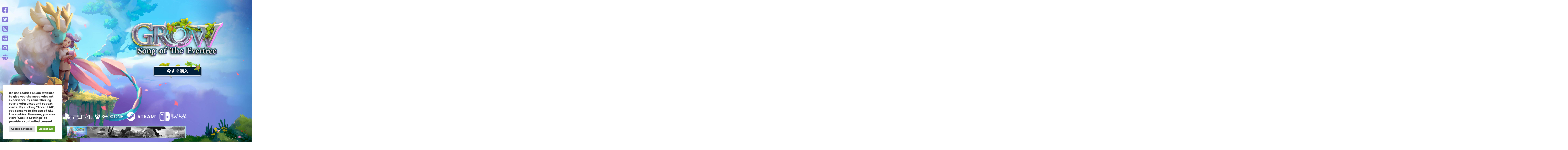

--- FILE ---
content_type: text/html; charset=UTF-8
request_url: https://growsongoftheevertree.com/ja/
body_size: 15165
content:
<!DOCTYPE html>
<html lang="en">

<head>
  <meta charset="UTF-8">
  <meta name="viewport" content="width=device-width, initial-scale=1.0">
    <script>
  let td = "https://growsongoftheevertree.com/wp-content/themes/grow2";
  </script>
  <meta name='robots' content='index, follow, max-image-preview:large, max-snippet:-1, max-video-preview:-1' />
<link rel="alternate" hreflang="en" href="https://growsongoftheevertree.com" />
<link rel="alternate" hreflang="fr" href="https://growsongoftheevertree.com/fr/" />
<link rel="alternate" hreflang="de" href="https://growsongoftheevertree.com/de/" />
<link rel="alternate" hreflang="it" href="https://growsongoftheevertree.com/it/" />
<link rel="alternate" hreflang="es" href="https://growsongoftheevertree.com/es/" />
<link rel="alternate" hreflang="zh-hans" href="https://growsongoftheevertree.com/zh-hans/" />
<link rel="alternate" hreflang="zh-hant" href="https://growsongoftheevertree.com/zh-hant/" />
<link rel="alternate" hreflang="ja" href="https://growsongoftheevertree.com/ja/" />
<link rel="alternate" hreflang="ko" href="https://growsongoftheevertree.com/ko/" />
<link rel="alternate" hreflang="x-default" href="https://growsongoftheevertree.com" />

	<!-- This site is optimized with the Yoast SEO plugin v17.7.1 - https://yoast.com/wordpress/plugins/seo/ -->
	<title>Home - Grow - Song of the Evertree</title>
	<link rel="canonical" href="https://growsongoftheevertree.com/ja/" />
	<meta property="og:locale" content="ja_JP" />
	<meta property="og:type" content="website" />
	<meta property="og:title" content="Home - Grow - Song of the Evertree" />
	<meta property="og:url" content="https://growsongoftheevertree.com/ja/" />
	<meta property="og:site_name" content="Grow - Song of the Evertree" />
	<meta property="article:publisher" content="https://www.facebook.com/grow.evertree" />
	<meta property="article:modified_time" content="2021-11-11T15:03:33+00:00" />
	<meta property="og:image" content="https://growsongoftheevertree.com/wp-content/uploads/2021/06/Grow_Background_1438x810_v2.jpg" />
	<meta property="og:image:width" content="1438" />
	<meta property="og:image:height" content="810" />
	<meta name="twitter:card" content="summary_large_image" />
	<meta name="twitter:site" content="@GrowEvertree" />
	<script type="application/ld+json" class="yoast-schema-graph">{"@context":"https://schema.org","@graph":[{"@type":"Organization","@id":"https://growsongoftheevertree.com/#organization","name":"Grow : Song of the Evertree","url":"https://growsongoftheevertree.com/","sameAs":["https://www.facebook.com/grow.evertree","https://www.instagram.com/growevertree/","https://twitter.com/GrowEvertree"],"logo":{"@type":"ImageObject","@id":"https://growsongoftheevertree.com/#logo","inLanguage":"ja","url":"https://growsongoftheevertree.com/wp-content/uploads/2021/06/Grow_Background_1438x810_v2.jpg","contentUrl":"https://growsongoftheevertree.com/wp-content/uploads/2021/06/Grow_Background_1438x810_v2.jpg","width":1438,"height":810,"caption":"Grow : Song of the Evertree"},"image":{"@id":"https://growsongoftheevertree.com/#logo"}},{"@type":"WebSite","@id":"https://growsongoftheevertree.com/#website","url":"https://growsongoftheevertree.com/","name":"Grow - Song of the Evertree","description":"","publisher":{"@id":"https://growsongoftheevertree.com/#organization"},"potentialAction":[{"@type":"SearchAction","target":{"@type":"EntryPoint","urlTemplate":"https://growsongoftheevertree.com/?s={search_term_string}"},"query-input":"required name=search_term_string"}],"inLanguage":"ja"},{"@type":"WebPage","@id":"https://growsongoftheevertree.com/ja/#webpage","url":"https://growsongoftheevertree.com/ja/","name":"Home - Grow - Song of the Evertree","isPartOf":{"@id":"https://growsongoftheevertree.com/#website"},"about":{"@id":"https://growsongoftheevertree.com/#organization"},"datePublished":"2021-05-11T15:30:46+00:00","dateModified":"2021-11-11T15:03:33+00:00","breadcrumb":{"@id":"https://growsongoftheevertree.com/ja/#breadcrumb"},"inLanguage":"ja","potentialAction":[{"@type":"ReadAction","target":["https://growsongoftheevertree.com/ja/"]}]},{"@type":"BreadcrumbList","@id":"https://growsongoftheevertree.com/ja/#breadcrumb","itemListElement":[{"@type":"ListItem","position":1,"name":"Home"}]}]}</script>
	<!-- / Yoast SEO plugin. -->


<link rel='dns-prefetch' href='//cdnjs.cloudflare.com' />
<link rel='dns-prefetch' href='//cdn.jsdelivr.net' />
<link rel='dns-prefetch' href='//unpkg.com' />
<link rel="alternate" title="oEmbed (JSON)" type="application/json+oembed" href="https://growsongoftheevertree.com/ja/wp-json/oembed/1.0/embed?url=https%3A%2F%2Fgrowsongoftheevertree.com%2Fja%2F" />
<link rel="alternate" title="oEmbed (XML)" type="text/xml+oembed" href="https://growsongoftheevertree.com/ja/wp-json/oembed/1.0/embed?url=https%3A%2F%2Fgrowsongoftheevertree.com%2Fja%2F&#038;format=xml" />
		<!-- This site uses the Google Analytics by MonsterInsights plugin v8.17 - Using Analytics tracking - https://www.monsterinsights.com/ -->
							<script src="//www.googletagmanager.com/gtag/js?id=G-XG5D8BZZ26"  data-cfasync="false" data-wpfc-render="false" type="text/javascript" async></script>
			<script data-cfasync="false" data-wpfc-render="false" type="text/plain" data-cli-class="cli-blocker-script"  data-cli-script-type="analytics" data-cli-block="true"  data-cli-element-position="head">
				var mi_version = '8.17';
				var mi_track_user = true;
				var mi_no_track_reason = '';
				
								var disableStrs = [
										'ga-disable-G-XG5D8BZZ26',
									];

				/* Function to detect opted out users */
				function __gtagTrackerIsOptedOut() {
					for (var index = 0; index < disableStrs.length; index++) {
						if (document.cookie.indexOf(disableStrs[index] + '=true') > -1) {
							return true;
						}
					}

					return false;
				}

				/* Disable tracking if the opt-out cookie exists. */
				if (__gtagTrackerIsOptedOut()) {
					for (var index = 0; index < disableStrs.length; index++) {
						window[disableStrs[index]] = true;
					}
				}

				/* Opt-out function */
				function __gtagTrackerOptout() {
					for (var index = 0; index < disableStrs.length; index++) {
						document.cookie = disableStrs[index] + '=true; expires=Thu, 31 Dec 2099 23:59:59 UTC; path=/';
						window[disableStrs[index]] = true;
					}
				}

				if ('undefined' === typeof gaOptout) {
					function gaOptout() {
						__gtagTrackerOptout();
					}
				}
								window.dataLayer = window.dataLayer || [];

				window.MonsterInsightsDualTracker = {
					helpers: {},
					trackers: {},
				};
				if (mi_track_user) {
					function __gtagDataLayer() {
						dataLayer.push(arguments);
					}

					function __gtagTracker(type, name, parameters) {
						if (!parameters) {
							parameters = {};
						}

						if (parameters.send_to) {
							__gtagDataLayer.apply(null, arguments);
							return;
						}

						if (type === 'event') {
														parameters.send_to = monsterinsights_frontend.v4_id;
							var hookName = name;
							if (typeof parameters['event_category'] !== 'undefined') {
								hookName = parameters['event_category'] + ':' + name;
							}

							if (typeof MonsterInsightsDualTracker.trackers[hookName] !== 'undefined') {
								MonsterInsightsDualTracker.trackers[hookName](parameters);
							} else {
								__gtagDataLayer('event', name, parameters);
							}
							
						} else {
							__gtagDataLayer.apply(null, arguments);
						}
					}

					__gtagTracker('js', new Date());
					__gtagTracker('set', {
						'developer_id.dZGIzZG': true,
											});
										__gtagTracker('config', 'G-XG5D8BZZ26', {"forceSSL":"true","link_attribution":"true"} );
															window.gtag = __gtagTracker;										(function () {
						/* https://developers.google.com/analytics/devguides/collection/analyticsjs/ */
						/* ga and __gaTracker compatibility shim. */
						var noopfn = function () {
							return null;
						};
						var newtracker = function () {
							return new Tracker();
						};
						var Tracker = function () {
							return null;
						};
						var p = Tracker.prototype;
						p.get = noopfn;
						p.set = noopfn;
						p.send = function () {
							var args = Array.prototype.slice.call(arguments);
							args.unshift('send');
							__gaTracker.apply(null, args);
						};
						var __gaTracker = function () {
							var len = arguments.length;
							if (len === 0) {
								return;
							}
							var f = arguments[len - 1];
							if (typeof f !== 'object' || f === null || typeof f.hitCallback !== 'function') {
								if ('send' === arguments[0]) {
									var hitConverted, hitObject = false, action;
									if ('event' === arguments[1]) {
										if ('undefined' !== typeof arguments[3]) {
											hitObject = {
												'eventAction': arguments[3],
												'eventCategory': arguments[2],
												'eventLabel': arguments[4],
												'value': arguments[5] ? arguments[5] : 1,
											}
										}
									}
									if ('pageview' === arguments[1]) {
										if ('undefined' !== typeof arguments[2]) {
											hitObject = {
												'eventAction': 'page_view',
												'page_path': arguments[2],
											}
										}
									}
									if (typeof arguments[2] === 'object') {
										hitObject = arguments[2];
									}
									if (typeof arguments[5] === 'object') {
										Object.assign(hitObject, arguments[5]);
									}
									if ('undefined' !== typeof arguments[1].hitType) {
										hitObject = arguments[1];
										if ('pageview' === hitObject.hitType) {
											hitObject.eventAction = 'page_view';
										}
									}
									if (hitObject) {
										action = 'timing' === arguments[1].hitType ? 'timing_complete' : hitObject.eventAction;
										hitConverted = mapArgs(hitObject);
										__gtagTracker('event', action, hitConverted);
									}
								}
								return;
							}

							function mapArgs(args) {
								var arg, hit = {};
								var gaMap = {
									'eventCategory': 'event_category',
									'eventAction': 'event_action',
									'eventLabel': 'event_label',
									'eventValue': 'event_value',
									'nonInteraction': 'non_interaction',
									'timingCategory': 'event_category',
									'timingVar': 'name',
									'timingValue': 'value',
									'timingLabel': 'event_label',
									'page': 'page_path',
									'location': 'page_location',
									'title': 'page_title',
								};
								for (arg in args) {
																		if (!(!args.hasOwnProperty(arg) || !gaMap.hasOwnProperty(arg))) {
										hit[gaMap[arg]] = args[arg];
									} else {
										hit[arg] = args[arg];
									}
								}
								return hit;
							}

							try {
								f.hitCallback();
							} catch (ex) {
							}
						};
						__gaTracker.create = newtracker;
						__gaTracker.getByName = newtracker;
						__gaTracker.getAll = function () {
							return [];
						};
						__gaTracker.remove = noopfn;
						__gaTracker.loaded = true;
						window['__gaTracker'] = __gaTracker;
					})();
									} else {
										console.log("");
					(function () {
						function __gtagTracker() {
							return null;
						}

						window['__gtagTracker'] = __gtagTracker;
						window['gtag'] = __gtagTracker;
					})();
									}
			</script>
				<!-- / Google Analytics by MonsterInsights -->
		<style id='wp-img-auto-sizes-contain-inline-css' type='text/css'>
img:is([sizes=auto i],[sizes^="auto," i]){contain-intrinsic-size:3000px 1500px}
/*# sourceURL=wp-img-auto-sizes-contain-inline-css */
</style>
<style id='wp-emoji-styles-inline-css' type='text/css'>

	img.wp-smiley, img.emoji {
		display: inline !important;
		border: none !important;
		box-shadow: none !important;
		height: 1em !important;
		width: 1em !important;
		margin: 0 0.07em !important;
		vertical-align: -0.1em !important;
		background: none !important;
		padding: 0 !important;
	}
/*# sourceURL=wp-emoji-styles-inline-css */
</style>
<link rel='stylesheet' id='wp-block-library-css' href='https://growsongoftheevertree.com/wp-includes/css/dist/block-library/style.min.css?ver=6.9' type='text/css' media='all' />
<style id='wp-block-library-inline-css' type='text/css'>
/*wp_block_styles_on_demand_placeholder:6974376c3d519*/
/*# sourceURL=wp-block-library-inline-css */
</style>
<style id='classic-theme-styles-inline-css' type='text/css'>
/*! This file is auto-generated */
.wp-block-button__link{color:#fff;background-color:#32373c;border-radius:9999px;box-shadow:none;text-decoration:none;padding:calc(.667em + 2px) calc(1.333em + 2px);font-size:1.125em}.wp-block-file__button{background:#32373c;color:#fff;text-decoration:none}
/*# sourceURL=/wp-includes/css/classic-themes.min.css */
</style>
<link rel='stylesheet' id='cookie-law-info-css' href='https://growsongoftheevertree.com/wp-content/plugins/cookie-law-info/public/css/cookie-law-info-public.css?ver=2.0.6' type='text/css' media='all' />
<link rel='stylesheet' id='cookie-law-info-gdpr-css' href='https://growsongoftheevertree.com/wp-content/plugins/cookie-law-info/public/css/cookie-law-info-gdpr.css?ver=2.0.6' type='text/css' media='all' />
<link rel='stylesheet' id='bootstrap-css' href='https://cdn.jsdelivr.net/npm/bootstrap@5.0.0/dist/css/bootstrap.min.css?ver=6.9' type='text/css' media='all' />
<link rel='stylesheet' id='lightbox-css' href='https://growsongoftheevertree.com/wp-content/themes/grow2/css/lightbox.css?ver=6.9' type='text/css' media='all' />
<link rel='stylesheet' id='fancybox-css' href='https://growsongoftheevertree.com/wp-content/themes/grow2/css/fancybox.min.css?ver=6.9' type='text/css' media='all' />
<link rel='stylesheet' id='hover-css' href='https://growsongoftheevertree.com/wp-content/themes/grow2/css/hover.css?ver=6.9' type='text/css' media='all' />
<link rel='stylesheet' id='animate-css' href='https://growsongoftheevertree.com/wp-content/themes/grow2/css/animate.min.css?ver=6.9' type='text/css' media='all' />
<link rel='stylesheet' id='fontawesome-css' href='https://cdnjs.cloudflare.com/ajax/libs/font-awesome/5.15.3/css/all.min.css?ver=6.9' type='text/css' media='all' />
<link rel='stylesheet' id='locomotive-css' href='https://growsongoftheevertree.com/wp-content/themes/grow2/css/locomotive-scroll.min.css?ver=6.9' type='text/css' media='all' />
<link rel='stylesheet' id='fonts-css' href='https://growsongoftheevertree.com/wp-content/themes/grow2/css/fonts.css?ver=6.9' type='text/css' media='all' />
<link rel='stylesheet' id='slick-css' href='https://growsongoftheevertree.com/wp-content/themes/grow2/css/slick.css?ver=6.9' type='text/css' media='all' />
<link rel='stylesheet' id='stylesheet-css' href='https://growsongoftheevertree.com/wp-content/themes/grow2/css/main.css?ver=6.9' type='text/css' media='all' />
<script type="text/plain" data-cli-class="cli-blocker-script"  data-cli-script-type="analytics" data-cli-block="true"  data-cli-element-position="head" src="https://growsongoftheevertree.com/wp-content/plugins/google-analytics-for-wordpress/assets/js/frontend-gtag.min.js?ver=8.17" id="monsterinsights-frontend-script-js"></script>
<script data-cfasync="false" data-wpfc-render="false" type="text/javascript" id='monsterinsights-frontend-script-js-extra'>/* <![CDATA[ */
var monsterinsights_frontend = {"js_events_tracking":"true","download_extensions":"doc,pdf,ppt,zip,xls,docx,pptx,xlsx","inbound_paths":"[{\"path\":\"\\\/go\\\/\",\"label\":\"affiliate\"},{\"path\":\"\\\/recommend\\\/\",\"label\":\"affiliate\"}]","home_url":"https:\/\/growsongoftheevertree.com\/ja\/","hash_tracking":"false","v4_id":"G-XG5D8BZZ26"};/* ]]> */
</script>
<script type="text/javascript" src="https://cdnjs.cloudflare.com/ajax/libs/jquery/3.6.0/jquery.min.js?ver=1" id="jquery-js"></script>
<script type="text/javascript" id="cookie-law-info-js-extra">
/* <![CDATA[ */
var Cli_Data = {"nn_cookie_ids":[],"cookielist":[],"non_necessary_cookies":[],"ccpaEnabled":"","ccpaRegionBased":"","ccpaBarEnabled":"","strictlyEnabled":["necessary","obligatoire"],"ccpaType":"gdpr","js_blocking":"1","custom_integration":"","triggerDomRefresh":"","secure_cookies":""};
var cli_cookiebar_settings = {"animate_speed_hide":"500","animate_speed_show":"500","background":"#FFF","border":"#b1a6a6c2","border_on":"","button_1_button_colour":"#61a229","button_1_button_hover":"#4e8221","button_1_link_colour":"#fff","button_1_as_button":"1","button_1_new_win":"","button_2_button_colour":"#333","button_2_button_hover":"#292929","button_2_link_colour":"#444","button_2_as_button":"","button_2_hidebar":"","button_3_button_colour":"#dedfe0","button_3_button_hover":"#b2b2b3","button_3_link_colour":"#333333","button_3_as_button":"1","button_3_new_win":"","button_4_button_colour":"#dedfe0","button_4_button_hover":"#b2b2b3","button_4_link_colour":"#333333","button_4_as_button":"1","button_7_button_colour":"#61a229","button_7_button_hover":"#4e8221","button_7_link_colour":"#fff","button_7_as_button":"1","button_7_new_win":"","font_family":"inherit","header_fix":"","notify_animate_hide":"1","notify_animate_show":"","notify_div_id":"#cookie-law-info-bar","notify_position_horizontal":"right","notify_position_vertical":"bottom","scroll_close":"","scroll_close_reload":"","accept_close_reload":"","reject_close_reload":"","showagain_tab":"","showagain_background":"#fff","showagain_border":"#000","showagain_div_id":"#cookie-law-info-again","showagain_x_position":"100px","text":"#333333","show_once_yn":"","show_once":"10000","logging_on":"","as_popup":"","popup_overlay":"","bar_heading_text":"","cookie_bar_as":"widget","popup_showagain_position":"bottom-right","widget_position":"left"};
var log_object = {"ajax_url":"https://growsongoftheevertree.com/wp-admin/admin-ajax.php"};
//# sourceURL=cookie-law-info-js-extra
/* ]]> */
</script>
<script type="text/javascript" src="https://growsongoftheevertree.com/wp-content/plugins/cookie-law-info/public/js/cookie-law-info-public.js?ver=2.0.6" id="cookie-law-info-js"></script>
<script type="text/javascript" src="https://growsongoftheevertree.com/wp-content/themes/grow2/js/FWDUltimate3DCarousel.js?ver=1" id="3Dcarousel-js"></script>
<script type="text/javascript" src="https://growsongoftheevertree.com/wp-content/themes/grow2/js/carousel.js?ver=1" id="carousel-js"></script>
<link rel="https://api.w.org/" href="https://growsongoftheevertree.com/ja/wp-json/" /><link rel="alternate" title="JSON" type="application/json" href="https://growsongoftheevertree.com/ja/wp-json/wp/v2/pages/206" /><link rel="EditURI" type="application/rsd+xml" title="RSD" href="https://growsongoftheevertree.com/xmlrpc.php?rsd" />
<meta name="generator" content="WordPress 6.9" />
<link rel='shortlink' href='https://growsongoftheevertree.com/ja/' />
<meta name="generator" content="WPML ver:4.5.14 stt:59,61,1,4,3,27,28,29,2;" />
<link rel="apple-touch-icon" sizes="180x180" href="/wp-content/uploads/fbrfg/apple-touch-icon.png">
<link rel="icon" type="image/png" sizes="32x32" href="/wp-content/uploads/fbrfg/favicon-32x32.png">
<link rel="icon" type="image/png" sizes="16x16" href="/wp-content/uploads/fbrfg/favicon-16x16.png">
<link rel="manifest" href="/wp-content/uploads/fbrfg/site.webmanifest">
<link rel="mask-icon" href="/wp-content/uploads/fbrfg/safari-pinned-tab.svg" color="#5bbad5">
<link rel="shortcut icon" href="/wp-content/uploads/fbrfg/favicon.ico">
<meta name="msapplication-TileColor" content="#da532c">
<meta name="msapplication-config" content="/wp-content/uploads/fbrfg/browserconfig.xml">
<meta name="theme-color" content="#ffffff">
		<script>
		(function(h,o,t,j,a,r){
			h.hj=h.hj||function(){(h.hj.q=h.hj.q||[]).push(arguments)};
			h._hjSettings={hjid:2662463,hjsv:5};
			a=o.getElementsByTagName('head')[0];
			r=o.createElement('script');r.async=1;
			r.src=t+h._hjSettings.hjid+j+h._hjSettings.hjsv;
			a.appendChild(r);
		})(window,document,'//static.hotjar.com/c/hotjar-','.js?sv=');
		</script>
		  
</head>


<body class="ja-font">

  <!-- Start Quantcast Tag -->
  <script type="text/javascript">
  window._qevents = window._qevents || [];

  (function() {
    var elem = document.createElement('script');
    elem.src = (document.location.protocol == "https:" ? "https://secure" : "http://edge") +
      ".quantserve.com/quant.js";
    elem.async = true;
    elem.type = "text/javascript";
    var scpt = document.getElementsByTagName('script')[0];
    scpt.parentNode.insertBefore(elem, scpt);
  })();
  window._qevents.push({
    qacct: "p-3rt9SFbSzHLAa",
    uid: "__INSERT_EMAIL_HERE__"
  });
  </script>
  <!-- End Quantcast tag -->
  <canvas id="petals"></canvas>

  <div id="navbar">

    <ul>
      <li>
        <div class="navg-link" id="navHome" data-dest="#home"><img class="nav_img active"
            src="https://growsongoftheevertree.com/wp-content/themes/grow2/img/nav_home.jpg"
            title="ホーム"></div>
      </li>
      <li>
        <div class="navg-link" id="navAbout1" data-dest="#about1"><img class="nav_img"
            src="https://growsongoftheevertree.com/wp-content/themes/grow2/img/nav_ab1.jpg"
            title="ゲーム #1"></div>
      </li>
      <li>
        <div class="navg-link" id="navAbout2" data-dest="#about2"><img class="nav_img"
            src="https://growsongoftheevertree.com/wp-content/themes/grow2/img/nav_ab2.jpg"
            title="ゲーム #2"></div>
      </li>
      <li>
        <div class="navg-link" id="navAbout3" data-dest="#about3"><img class="nav_img"
            src="https://growsongoftheevertree.com/wp-content/themes/grow2/img/nav_ab3.jpg"
            title="ゲーム #3"></div>
      </li>
      <li>
        <div class="navg-link" id="navMedia" data-dest="#media"><img class="nav_img"
            src="https://growsongoftheevertree.com/wp-content/themes/grow2/img/nav_media.jpg"
            title="メディア"></div>
      </li>
      <li>
        <div class="navg-link" id="navSignup" data-dest="#signup"><img class="nav_img"
            src="https://growsongoftheevertree.com/wp-content/themes/grow2/img/nav_signup.jpg"
            title="サインアップ"></div>
      </li>
    </ul>
  </div>
  <nav class="navbar  fixed-top navbar-light">
    <div class="container-fluid nav-container">
      <button class="navbar-toggler" type="button" data-bs-toggle="collapse" data-bs-target="#navbarSupportedContent"
        aria-controls="navbarSupportedContent" aria-expanded="false" aria-label="Toggle navigation">
        <span class="navbar-toggler-icon"></span>
      </button>
      <div class="collapse navbar-collapse" id="navbarSupportedContent">
        <ul class="navbar-nav me-auto mb-2 mb-lg-0">
          <li class="nav-item">
            <a class="nav-link" aria-current="page" href="#">ホーム</a>
          </li>
          <li class="nav-item">
            <a class="nav-link navg-link" data-dest="#about1"
              aria-current="page">ゲーム</a>
          </li>
          <li class="nav-item">
            <a class="nav-link navg-link" data-dest="#media"
              aria-current="page">メディア</a>
          </li>
          <li class="nav-item">
            <a class="nav-link navg-link" data-dest="#signup"
              aria-current="page">サインアップ</a>
          </li>
          <li class="nav-item dropdown">
    <a class="nav-link dropdown-toggle" href="#" id="navbarDropdown" role="button" data-bs-toggle="dropdown" aria-expanded="false">
            
日本語
</a>
<ul class="dropdown-menu" aria-labelledby="languageBtn" id="languageDropdown"><li><a class='dropdown-item' href='https://growsongoftheevertree.com'>英語</a></li><li><a class='dropdown-item' href='https://growsongoftheevertree.com/fr/'>フランス語</a></li><li><a class='dropdown-item' href='https://growsongoftheevertree.com/de/'>ドイツ語</a></li><li><a class='dropdown-item' href='https://growsongoftheevertree.com/it/'>イタリア語</a></li><li><a class='dropdown-item' href='https://growsongoftheevertree.com/es/'>スペイン語</a></li><li><a class='dropdown-item' href='https://growsongoftheevertree.com/zh-hans/'>簡体中国語</a></li><li><a class='dropdown-item' href='https://growsongoftheevertree.com/zh-hant/'>繁体中国語</a></li><li><a class='dropdown-item' href='https://growsongoftheevertree.com/ja/'>日本語</a></li><li><a class='dropdown-item' href='https://growsongoftheevertree.com/ko/'>韓国語</a></li>
    </ul> </li>
            </ul>
      </div>
    </div>
  </nav>
  <div data-scroll-container>
<script>
    let data = [{"location":"Europe","platform":"Nintendo Switch","format":"Digital","results":"<p><a href=\"https:\/\/www.nintendo-europe.com\/\" target=\"_blank\" rel=\"noopener\"><img decoding=\"async\" class=\"alignnone size-full wp-image-537\" src=\"https:\/\/growsongoftheevertree.com\/wp-content\/uploads\/2021\/11\/switch-logo-clear150x150.png\" alt=\"\" width=\"150\" height=\"150\" \/><\/a><\/p>\n"},{"location":"Europe","platform":"PS4","format":"Digital","results":"<p><a href=\"https:\/\/store.playstation.com\/product\/EP4040-CUSA25487_00-PROJECTGROW00000\" target=\"_blank\" rel=\"noopener\"><img decoding=\"async\" class=\"alignnone size-full wp-image-519\" src=\"https:\/\/growsongoftheevertree.com\/wp-content\/uploads\/2021\/11\/ps4-logo-clear150x150.png\" alt=\"\" width=\"150\" height=\"150\" \/><\/a><\/p>\n"},{"location":"Europe","platform":"Steam","format":"Digital","results":"<p><a href=\"https:\/\/store.steampowered.com\/app\/1380420\/Grow_Song_of_the_Evertree\" target=\"_blank\" rel=\"noopener\"><img decoding=\"async\" class=\"alignnone size-full wp-image-528\" src=\"https:\/\/growsongoftheevertree.com\/wp-content\/uploads\/2021\/11\/steam-logo-clear150x150.png\" alt=\"\" width=\"150\" height=\"150\" \/><\/a><img decoding=\"async\" class=\"alignnone size-full wp-image-510 img-fluid\" src=\"https:\/\/growsongoftheevertree.com\/wp-content\/uploads\/2021\/11\/505-steam-logo-clear150x150.png\" alt=\"\" width=\"150\" height=\"150\" \/><\/p>\n"},{"location":"Europe","platform":"XBOX ONE","format":"Digital","results":"<p><a href=\"https:\/\/www.xbox.com\/games\/store\/grow-song-of-the-evertree\/9p121gjw0x9q\" target=\"_blank\" rel=\"noopener\"><img decoding=\"async\" class=\"alignnone size-full wp-image-546\" src=\"https:\/\/growsongoftheevertree.com\/wp-content\/uploads\/2021\/11\/xbox-one-logo-clear150x150.png\" alt=\"\" width=\"150\" height=\"150\" \/><\/a><\/p>\n"},{"location":"America","platform":"Nintendo Switch","format":"Digital","results":"<p><a href=\"https:\/\/www.nintendo.com\/games\/detail\/grow-song-of-the-evertree-switch\/\" target=\"_blank\" rel=\"noopener\"><img decoding=\"async\" class=\"alignnone size-full wp-image-537\" src=\"https:\/\/growsongoftheevertree.com\/wp-content\/uploads\/2021\/11\/switch-logo-clear150x150.png\" alt=\"\" width=\"150\" height=\"150\" \/><\/a><\/p>\n"},{"location":"America","platform":"XBOX ONE","format":"Digital","results":"<p><a href=\"https:\/\/www.xbox.com\/games\/store\/grow-song-of-the-evertree\/9p121gjw0x9q\" target=\"_blank\" rel=\"noopener\"><img decoding=\"async\" class=\"alignnone size-full wp-image-546\" src=\"https:\/\/growsongoftheevertree.com\/wp-content\/uploads\/2021\/11\/xbox-one-logo-clear150x150.png\" alt=\"\" width=\"150\" height=\"150\" \/><\/a><\/p>\n"},{"location":"America","platform":"PS4","format":"Digital","results":"<p><a href=\"https:\/\/store.playstation.com\/product\/UP4040-CUSA25486_00-PROJECTGROW00000\" target=\"_blank\" rel=\"noopener\"><img decoding=\"async\" class=\"alignnone size-full wp-image-519\" src=\"https:\/\/growsongoftheevertree.com\/wp-content\/uploads\/2021\/11\/ps4-logo-clear150x150.png\" alt=\"\" width=\"150\" height=\"150\" \/><\/a><\/p>\n"},{"location":"America","platform":"Steam","format":"Digital","results":"<p><a href=\"https:\/\/store.steampowered.com\/app\/1380420\/Grow_Song_of_the_Evertree\" target=\"_blank\" rel=\"noopener\"><img decoding=\"async\" class=\"alignnone size-full wp-image-528\" src=\"https:\/\/growsongoftheevertree.com\/wp-content\/uploads\/2021\/11\/steam-logo-clear150x150.png\" alt=\"\" width=\"150\" height=\"150\" \/><\/a><img decoding=\"async\" class=\"alignnone size-full wp-image-510 img-fluid\" src=\"https:\/\/growsongoftheevertree.com\/wp-content\/uploads\/2021\/11\/505-steam-logo-clear150x150.png\" alt=\"\" width=\"150\" height=\"150\" \/><\/p>\n"},{"location":"Australia","platform":"PS4","format":"Digital","results":"<p><a href=\"https:\/\/store.playstation.com\/en-au\/product\/EP4040-CUSA25487_00-PROJECTGROW00000\" target=\"_blank\" rel=\"noopener\"><img decoding=\"async\" class=\"alignnone size-full wp-image-519\" src=\"https:\/\/growsongoftheevertree.com\/wp-content\/uploads\/2021\/11\/ps4-logo-clear150x150.png\" alt=\"\" width=\"150\" height=\"150\" \/><\/a><\/p>\n"},{"location":"Australia","platform":"XBOX ONE","format":"Digital","results":"<p><a href=\"https:\/\/www.xbox.com\/en-au\/games\/store\/grow-song-of-the-evertree\/9p121gjw0x9q\" target=\"_blank\" rel=\"noopener\"><img decoding=\"async\" class=\"alignnone size-full wp-image-546\" src=\"https:\/\/growsongoftheevertree.com\/wp-content\/uploads\/2021\/11\/xbox-one-logo-clear150x150.png\" alt=\"\" width=\"150\" height=\"150\" \/><\/a><\/p>\n"},{"location":"Australia","platform":"Steam","format":"Digital","results":"<p><a href=\"https:\/\/store.steampowered.com\/app\/1380420\/Grow_Song_of_the_Evertree\" target=\"_blank\" rel=\"noopener\"><img decoding=\"async\" class=\"alignnone size-full wp-image-528\" src=\"https:\/\/growsongoftheevertree.com\/wp-content\/uploads\/2021\/11\/steam-logo-clear150x150.png\" alt=\"\" width=\"150\" height=\"150\" \/><\/a><img decoding=\"async\" class=\"alignnone size-full wp-image-510 img-fluid\" src=\"https:\/\/growsongoftheevertree.com\/wp-content\/uploads\/2021\/11\/505-steam-logo-clear150x150.png\" alt=\"\" width=\"150\" height=\"150\" \/><\/p>\n"},{"location":"Mexico","platform":"Nintendo Switch","format":"Digital","results":"<p><a href=\"https:\/\/www.nintendo.com\/es_LA\/games\/detail\/grow-song-of-the-evertree-switch\/\" target=\"_blank\" rel=\"noopener\"><img decoding=\"async\" class=\"alignnone size-full wp-image-537\" src=\"https:\/\/growsongoftheevertree.com\/wp-content\/uploads\/2021\/11\/switch-logo-clear150x150.png\" alt=\"\" width=\"150\" height=\"150\" \/><\/a><\/p>\n"},{"location":"Mexico","platform":"XBOX ONE","format":"Digital","results":"<p><a href=\"https:\/\/www.xbox.com\/games\/store\/grow-song-of-the-evertree\/9p121gjw0x9q\" target=\"_blank\" rel=\"noopener\"><img decoding=\"async\" class=\"alignnone size-full wp-image-546\" src=\"https:\/\/growsongoftheevertree.com\/wp-content\/uploads\/2021\/11\/xbox-one-logo-clear150x150.png\" alt=\"\" width=\"150\" height=\"150\" \/><\/a><\/p>\n"},{"location":"Mexico","platform":"Steam","format":"Digital","results":"<p><a href=\"https:\/\/store.steampowered.com\/app\/1380420\/Grow_Song_of_the_Evertree\" target=\"_blank\" rel=\"noopener\"><img decoding=\"async\" class=\"alignnone size-full wp-image-528\" src=\"https:\/\/growsongoftheevertree.com\/wp-content\/uploads\/2021\/11\/steam-logo-clear150x150.png\" alt=\"\" width=\"150\" height=\"150\" \/><\/a><img decoding=\"async\" class=\"alignnone size-full wp-image-510 img-fluid\" src=\"https:\/\/growsongoftheevertree.com\/wp-content\/uploads\/2021\/11\/505-steam-logo-clear150x150.png\" alt=\"\" width=\"150\" height=\"150\" \/><\/p>\n"},{"location":"Canada","platform":"Nintendo Switch","format":"Digital","results":"<p><a href=\"https:\/\/www.nintendo.com\/en_CA\/games\/detail\/grow-song-of-the-evertree-switch\/\" target=\"_blank\" rel=\"noopener\"><img decoding=\"async\" class=\"alignnone size-full wp-image-680\" src=\"https:\/\/growsongoftheevertree.com\/wp-content\/uploads\/2021\/11\/switch-logo-en-clear150x150.png\" alt=\"\" width=\"150\" height=\"150\" \/><\/a><a href=\"https:\/\/www.nintendo.com\/fr_CA\/games\/detail\/grow-song-of-the-evertree-switch\/\" target=\"_blank\" rel=\"noopener\"><img decoding=\"async\" class=\"alignnone size-full wp-image-689\" src=\"https:\/\/growsongoftheevertree.com\/wp-content\/uploads\/2021\/11\/switch-logo-fr-clear150x150.png\" alt=\"\" width=\"150\" height=\"150\" \/><\/a><\/p>\n"},{"location":"Canada","platform":"XBOX ONE","format":"Digital","results":"<p><a href=\"https:\/\/www.xbox.com\/games\/store\/grow-song-of-the-evertree\/9p121gjw0x9q\" target=\"_blank\" rel=\"noopener\"><img decoding=\"async\" class=\"alignnone size-full wp-image-546\" src=\"https:\/\/growsongoftheevertree.com\/wp-content\/uploads\/2021\/11\/xbox-one-logo-clear150x150.png\" alt=\"\" width=\"150\" height=\"150\" \/><\/a><\/p>\n"},{"location":"Canada","platform":"Steam","format":"Digital","results":"<p><a href=\"https:\/\/store.steampowered.com\/app\/1380420\/Grow_Song_of_the_Evertree\" target=\"_blank\" rel=\"noopener\"><img decoding=\"async\" class=\"alignnone size-full wp-image-528\" src=\"https:\/\/growsongoftheevertree.com\/wp-content\/uploads\/2021\/11\/steam-logo-clear150x150.png\" alt=\"\" width=\"150\" height=\"150\" \/><\/a><img decoding=\"async\" class=\"alignnone size-full wp-image-510 img-fluid\" src=\"https:\/\/growsongoftheevertree.com\/wp-content\/uploads\/2021\/11\/505-steam-logo-clear150x150.png\" alt=\"\" width=\"150\" height=\"150\" \/><\/p>\n"},{"location":"Brazil","platform":"Nintendo Switch","format":"Digital","results":"<p><a href=\" https:\/\/www.nintendo.com\/pt_BR\/games\/detail\/grow-song-of-the-evertree-switch\/\" target=\"_blank\" rel=\"noopener\"><img decoding=\"async\" class=\"alignnone size-full wp-image-537\" src=\"https:\/\/growsongoftheevertree.com\/wp-content\/uploads\/2021\/11\/switch-logo-clear150x150.png\" alt=\"\" width=\"150\" height=\"150\" \/><\/a><\/p>\n"},{"location":"Brazil","platform":"XBOX ONE","format":"Digital","results":"<p><a href=\"https:\/\/www.xbox.com\/games\/store\/grow-song-of-the-evertree\/9p121gjw0x9q\" target=\"_blank\" rel=\"noopener\"><img decoding=\"async\" class=\"alignnone size-full wp-image-546\" src=\"https:\/\/growsongoftheevertree.com\/wp-content\/uploads\/2021\/11\/xbox-one-logo-clear150x150.png\" alt=\"\" width=\"150\" height=\"150\" \/><\/a><\/p>\n"},{"location":"Brazil","platform":"Steam","format":"Digital","results":"<p><a href=\"https:\/\/store.steampowered.com\/app\/1380420\/Grow_Song_of_the_Evertree\" target=\"_blank\" rel=\"noopener\"><img decoding=\"async\" class=\"alignnone size-full wp-image-528\" src=\"https:\/\/growsongoftheevertree.com\/wp-content\/uploads\/2021\/11\/steam-logo-clear150x150.png\" alt=\"\" width=\"150\" height=\"150\" \/><\/a><img decoding=\"async\" class=\"alignnone size-full wp-image-510 img-fluid\" src=\"https:\/\/growsongoftheevertree.com\/wp-content\/uploads\/2021\/11\/505-steam-logo-clear150x150.png\" alt=\"\" width=\"150\" height=\"150\" \/><\/p>\n"},{"location":"Japan","platform":"Nintendo Switch","format":"Digital","results":"<p><a href=\"70010000044051.html\" target=\"_blank\" rel=\"noopener\"><img decoding=\"async\" class=\"alignnone size-full wp-image-537\" src=\"https:\/\/growsongoftheevertree.com\/wp-content\/uploads\/2021\/11\/switch-logo-clear150x150.png\" alt=\"\" width=\"150\" height=\"150\" \/><\/a><\/p>\n"},{"location":"Japan","platform":"PS4","format":"Digital","results":"<p><a href=\"https:\/\/store.playstation.com\/ja-jp\/product\/JP0114-CUSA30483_00-PROJECTGROW00000\/ \" target=\"_blank\" rel=\"noopener\"><img decoding=\"async\" class=\"alignnone size-full wp-image-519\" src=\"https:\/\/growsongoftheevertree.com\/wp-content\/uploads\/2021\/11\/ps4-logo-clear150x150.png\" alt=\"\" width=\"150\" height=\"150\" \/><\/a><\/p>\n"},{"location":"Japan","platform":"Steam","format":"Digital","results":"<p><a href=\"https:\/\/store.steampowered.com\/app\/1380420\/Grow_Song_of_the_Evertree\" target=\"_blank\" rel=\"noopener\"><img decoding=\"async\" class=\"alignnone size-full wp-image-528\" src=\"https:\/\/growsongoftheevertree.com\/wp-content\/uploads\/2021\/11\/steam-logo-clear150x150.png\" alt=\"\" width=\"150\" height=\"150\" \/><\/a><img decoding=\"async\" class=\"alignnone size-full wp-image-510 img-fluid\" src=\"https:\/\/growsongoftheevertree.com\/wp-content\/uploads\/2021\/11\/505-steam-logo-clear150x150.png\" alt=\"\" width=\"150\" height=\"150\" \/><\/p>\n"},{"location":"Japan","platform":"XBOX ONE","format":"Digital","results":"<p><a href=\"https:\/\/www.xbox.com\/games\/store\/grow-song-of-the-evertree\/9p121gjw0x9q\" target=\"_blank\" rel=\"noopener\"><img decoding=\"async\" class=\"alignnone size-full wp-image-546\" src=\"https:\/\/growsongoftheevertree.com\/wp-content\/uploads\/2021\/11\/xbox-one-logo-clear150x150.png\" alt=\"\" width=\"150\" height=\"150\" \/><\/a><\/p>\n"},{"location":"Korea","platform":"PS4","format":"Digital","results":"<p><a href=\"https:\/\/store.playstation.com\/ko-kr\/product\/EP4040-CUSA25487_00-PROJECTGROW00000\/\" target=\"_blank\" rel=\"noopener\"><img decoding=\"async\" class=\"alignnone size-full wp-image-519\" src=\"https:\/\/growsongoftheevertree.com\/wp-content\/uploads\/2021\/11\/ps4-logo-clear150x150.png\" alt=\"\" width=\"150\" height=\"150\" \/><\/a><\/p>\n"},{"location":"Korea","platform":"Steam","format":"Digital","results":"<p><a href=\"https:\/\/store.steampowered.com\/app\/1380420\/Grow_Song_of_the_Evertree\" target=\"_blank\" rel=\"noopener\"><img decoding=\"async\" class=\"alignnone size-full wp-image-528\" src=\"https:\/\/growsongoftheevertree.com\/wp-content\/uploads\/2021\/11\/steam-logo-clear150x150.png\" alt=\"\" width=\"150\" height=\"150\" \/><\/a><img decoding=\"async\" class=\"alignnone size-full wp-image-510 img-fluid\" src=\"https:\/\/growsongoftheevertree.com\/wp-content\/uploads\/2021\/11\/505-steam-logo-clear150x150.png\" alt=\"\" width=\"150\" height=\"150\" \/><\/p>\n"},{"location":"Korea","platform":"XBOX ONE","format":"Digital","results":"<p><a href=\"https:\/\/www.xbox.com\/games\/store\/grow-song-of-the-evertree\/9p121gjw0x9q\" target=\"_blank\" rel=\"noopener\"><img decoding=\"async\" class=\"alignnone size-full wp-image-546\" src=\"https:\/\/growsongoftheevertree.com\/wp-content\/uploads\/2021\/11\/xbox-one-logo-clear150x150.png\" alt=\"\" width=\"150\" height=\"150\" \/><\/a><\/p>\n"},{"location":"Hong Kong","platform":"PS4","format":"Digital","results":"<p><a href=\"https:\/\/store.playstation.com\/zh-hans-hk\/product\/EP4040-CUSA25487_00-PROJECTGROW00000\/\" target=\"_blank\" rel=\"noopener\"><img decoding=\"async\" class=\"alignnone size-full wp-image-565\" src=\"https:\/\/growsongoftheevertree.com\/wp-content\/uploads\/2021\/11\/ps4_zh-hans150x150clear.png\" alt=\"\" width=\"150\" height=\"150\" \/><\/a><a href=\"https:\/\/store.playstation.com\/en-hk\/product\/EP4040-CUSA25487_00-PROJECTGROW00000\/\" target=\"_blank\" rel=\"noopener\"><img decoding=\"async\" class=\"alignnone size-full wp-image-556\" src=\"https:\/\/growsongoftheevertree.com\/wp-content\/uploads\/2021\/11\/ps4_en150x150clear.png\" alt=\"\" width=\"150\" height=\"150\" \/><\/a><\/p>\n"},{"location":"Hong Kong","platform":"Steam","format":"Digital","results":"<p><a href=\"https:\/\/store.steampowered.com\/app\/1380420\/Grow_Song_of_the_Evertree\" target=\"_blank\" rel=\"noopener\"><img decoding=\"async\" class=\"alignnone size-full wp-image-528\" src=\"https:\/\/growsongoftheevertree.com\/wp-content\/uploads\/2021\/11\/steam-logo-clear150x150.png\" alt=\"\" width=\"150\" height=\"150\" \/><\/a><img decoding=\"async\" class=\"alignnone size-full wp-image-510 img-fluid\" src=\"https:\/\/growsongoftheevertree.com\/wp-content\/uploads\/2021\/11\/505-steam-logo-clear150x150.png\" alt=\"\" width=\"150\" height=\"150\" \/><\/p>\n"},{"location":"Hong Kong","platform":"XBOX ONE","format":"Digital","results":"<p><a href=\"https:\/\/www.xbox.com\/games\/store\/grow-song-of-the-evertree\/9p121gjw0x9q\" target=\"_blank\" rel=\"noopener\"><img decoding=\"async\" class=\"alignnone size-full wp-image-546\" src=\"https:\/\/growsongoftheevertree.com\/wp-content\/uploads\/2021\/11\/xbox-one-logo-clear150x150.png\" alt=\"\" width=\"150\" height=\"150\" \/><\/a><\/p>\n"},{"location":"Taiwan","platform":"PS4","format":"Digital","results":"<p><a href=\"https:\/\/store.playstation.com\/zh-hant-tw\/product\/EP4040-CUSA25487_00-PROJECTGROW00000\/\" target=\"_blank\" rel=\"noopener\"><img decoding=\"async\" class=\"alignnone size-full wp-image-574\" src=\"https:\/\/growsongoftheevertree.com\/wp-content\/uploads\/2021\/11\/ps4_zh-hant150x150clear.png\" alt=\"\" width=\"150\" height=\"150\" \/><\/a><a href=\"https:\/\/store.playstation.com\/en-tw\/product\/EP4040-CUSA25487_00-PROJECTGROW00000\/\" target=\"_blank\" rel=\"noopener\"><img decoding=\"async\" class=\"alignnone size-full wp-image-556\" src=\"https:\/\/growsongoftheevertree.com\/wp-content\/uploads\/2021\/11\/ps4_en150x150clear.png\" alt=\"\" width=\"150\" height=\"150\" \/><\/a><\/p>\n"},{"location":"Taiwan","platform":"Steam","format":"Digital","results":"<p><a href=\"https:\/\/store.steampowered.com\/app\/1380420\/Grow_Song_of_the_Evertree\" target=\"_blank\" rel=\"noopener\"><img decoding=\"async\" class=\"alignnone size-full wp-image-528\" src=\"https:\/\/growsongoftheevertree.com\/wp-content\/uploads\/2021\/11\/steam-logo-clear150x150.png\" alt=\"\" width=\"150\" height=\"150\" \/><\/a><img decoding=\"async\" class=\"alignnone size-full wp-image-510 img-fluid\" src=\"https:\/\/growsongoftheevertree.com\/wp-content\/uploads\/2021\/11\/505-steam-logo-clear150x150.png\" alt=\"\" width=\"150\" height=\"150\" \/><\/p>\n"},{"location":"Taiwan","platform":"XBOX ONE","format":"Digital","results":"<p><a href=\"https:\/\/www.xbox.com\/games\/store\/grow-song-of-the-evertree\/9p121gjw0x9q\" target=\"_blank\" rel=\"noopener\"><img decoding=\"async\" class=\"alignnone size-full wp-image-546\" src=\"https:\/\/growsongoftheevertree.com\/wp-content\/uploads\/2021\/11\/xbox-one-logo-clear150x150.png\" alt=\"\" width=\"150\" height=\"150\" \/><\/a><\/p>\n"},{"location":"Singapore","platform":"PS4","format":"Digital","results":"<p><a href=\"https:\/\/store.playstation.com\/en-sg\/product\/EP4040-CUSA25487_00-PROJECTGROW00000\/ \" target=\"_blank\" rel=\"noopener\"><img decoding=\"async\" class=\"alignnone size-full wp-image-519\" src=\"https:\/\/growsongoftheevertree.com\/wp-content\/uploads\/2021\/11\/ps4-logo-clear150x150.png\" alt=\"\" width=\"150\" height=\"150\" \/><\/a><\/p>\n"},{"location":"Singapore","platform":"Steam","format":"Digital","results":"<p><a href=\"https:\/\/store.steampowered.com\/app\/1380420\/Grow_Song_of_the_Evertree\" target=\"_blank\" rel=\"noopener\"><img decoding=\"async\" class=\"alignnone size-full wp-image-528\" src=\"https:\/\/growsongoftheevertree.com\/wp-content\/uploads\/2021\/11\/steam-logo-clear150x150.png\" alt=\"\" width=\"150\" height=\"150\" \/><\/a><img decoding=\"async\" class=\"alignnone size-full wp-image-510 img-fluid\" src=\"https:\/\/growsongoftheevertree.com\/wp-content\/uploads\/2021\/11\/505-steam-logo-clear150x150.png\" alt=\"\" width=\"150\" height=\"150\" \/><\/p>\n"},{"location":"Singapore","platform":"XBOX ONE","format":"Digital","results":"<p><a href=\"https:\/\/www.xbox.com\/games\/store\/grow-song-of-the-evertree\/9p121gjw0x9q\" target=\"_blank\" rel=\"noopener\"><img decoding=\"async\" class=\"alignnone size-full wp-image-546\" src=\"https:\/\/growsongoftheevertree.com\/wp-content\/uploads\/2021\/11\/xbox-one-logo-clear150x150.png\" alt=\"\" width=\"150\" height=\"150\" \/><\/a><\/p>\n"},{"location":"Malaysia","platform":"PS4","format":"Digital","results":"<p><a href=\"https:\/\/store.playstation.com\/en-my\/product\/EP4040-CUSA25487_00-PROJECTGROW00000\/\" target=\"_blank\" rel=\"noopener\"><img decoding=\"async\" class=\"alignnone size-full wp-image-519\" src=\"https:\/\/growsongoftheevertree.com\/wp-content\/uploads\/2021\/11\/ps4-logo-clear150x150.png\" alt=\"\" width=\"150\" height=\"150\" \/><\/a><\/p>\n"},{"location":"Malaysia","platform":"Steam","format":"Digital","results":"<p><a href=\"https:\/\/store.steampowered.com\/app\/1380420\/Grow_Song_of_the_Evertree\" target=\"_blank\" rel=\"noopener\"><img decoding=\"async\" class=\"alignnone size-full wp-image-528\" src=\"https:\/\/growsongoftheevertree.com\/wp-content\/uploads\/2021\/11\/steam-logo-clear150x150.png\" alt=\"\" width=\"150\" height=\"150\" \/><\/a><img decoding=\"async\" class=\"alignnone size-full wp-image-510 img-fluid\" src=\"https:\/\/growsongoftheevertree.com\/wp-content\/uploads\/2021\/11\/505-steam-logo-clear150x150.png\" alt=\"\" width=\"150\" height=\"150\" \/><\/p>\n"},{"location":"Malaysia","platform":"XBOX ONE","format":"Digital","results":"<p><a href=\"https:\/\/www.xbox.com\/games\/store\/grow-song-of-the-evertree\/9p121gjw0x9q\" target=\"_blank\" rel=\"noopener\"><img decoding=\"async\" class=\"alignnone size-full wp-image-546\" src=\"https:\/\/growsongoftheevertree.com\/wp-content\/uploads\/2021\/11\/xbox-one-logo-clear150x150.png\" alt=\"\" width=\"150\" height=\"150\" \/><\/a><\/p>\n"},{"location":"Thailand","platform":"PS4","format":"Digital","results":"<p><a href=\"https:\/\/store.playstation.com\/en-th\/product\/EP4040-CUSA25487_00-PROJECTGROW00000\/\" target=\"_blank\" rel=\"noopener\"><img decoding=\"async\" class=\"alignnone size-full wp-image-519\" src=\"https:\/\/growsongoftheevertree.com\/wp-content\/uploads\/2021\/11\/ps4-logo-clear150x150.png\" alt=\"\" width=\"150\" height=\"150\" \/><\/a><\/p>\n"},{"location":"Thailand","platform":"Steam","format":"Digital","results":"<p><a href=\"https:\/\/store.steampowered.com\/app\/1380420\/Grow_Song_of_the_Evertree\" target=\"_blank\" rel=\"noopener\"><img decoding=\"async\" class=\"alignnone size-full wp-image-528\" src=\"https:\/\/growsongoftheevertree.com\/wp-content\/uploads\/2021\/11\/steam-logo-clear150x150.png\" alt=\"\" width=\"150\" height=\"150\" \/><\/a><img decoding=\"async\" class=\"alignnone size-full wp-image-510 img-fluid\" src=\"https:\/\/growsongoftheevertree.com\/wp-content\/uploads\/2021\/11\/505-steam-logo-clear150x150.png\" alt=\"\" width=\"150\" height=\"150\" \/><\/p>\n"},{"location":"Thailand","platform":"XBOX ONE","format":"Digital","results":"<p><a href=\"https:\/\/www.xbox.com\/games\/store\/grow-song-of-the-evertree\/9p121gjw0x9q\" target=\"_blank\" rel=\"noopener\"><img decoding=\"async\" class=\"alignnone size-full wp-image-546\" src=\"https:\/\/growsongoftheevertree.com\/wp-content\/uploads\/2021\/11\/xbox-one-logo-clear150x150.png\" alt=\"\" width=\"150\" height=\"150\" \/><\/a><\/p>\n"},{"location":"Australia","platform":"Nintendo Switch","format":"Retail","results":"<p><a href=\"https:\/\/www.jbhifi.com.au\/products\/nintendo-switch-grow-song-of-the-evertree?queryID=bf8cd04f9a05540a7c04dfe9e9a149cc&amp;objectID=566850\">JB Hi-FI<\/a><\/p>\n<p><a href=\"https:\/\/www.ebgames.com.au\/product\/nintendo-switch\/279518-grow-song-of-the-evertree\">EB Games<\/a><\/p>\n"},{"location":"New Zealand","platform":"Nintendo Switch","format":"Retail","results":"<p><a href=\"https:\/\/www.jbhifi.co.nz\/nintendo-switch\/grow-song-of-the-evertree\/404733\/\">JB Hi-Fi<\/a><\/p>\n<p><a href=\"https:\/\/www.mightyape.co.nz\/product\/grow-song-of-the-evertree-switch\/35442125\">Mighty Ape<\/a><\/p>\n"},{"location":"Bulgaria","platform":"Nintendo Switch","format":"Retail","results":"<p><a href=\"https:\/\/www.ozone.bg\/product\/grow-song-of-the-evertree-nsw\/\">Ozone<\/a><\/p>\n"},{"location":"United Kingdom","platform":"Nintendo Switch","format":"Retail","results":"<p><a href=\"https:\/\/www.amazon.co.uk\/Grow-Song-Evertree-Nintendo-Switch\/dp\/B09KP9991D\">Amazon<\/a><\/p>\n<p><a href=\"https:\/\/www.game.co.uk\/Songoftheevertree\">GAME<\/a><\/p>\n<p><a href=\"https:\/\/www.shopto.net\/en\/swgr03-grow-song-of-the-evertree-p1156539\/\">Shop To<\/a><\/p>\n"},{"location":"Ireland","platform":"Nintendo Switch","format":"Retail","results":"<p><a href=\"https:\/\/www.smythstoys.com\/ie\/en-ie\/video-games-and-tablets\/pre-order-games\/nintendo-switch-pre-order-games\/grow-song-of-the-evertree-nintendo-switch\/p\/206726\">Smyths Toys<\/a><\/p>\n"},{"location":"Germany","platform":"Nintendo Switch","format":"Retail","results":"<p><a href=\"https:\/\/www.amazon.de\/gp\/product\/B09LZ8M1Vhttps:\/\/www.amazon.de\/gp\/product\/B09LZ8M1V4\">Amazon.de<\/a><\/p>\n<p><a href=\"https:\/\/www.gamestop.de\/Switch\/Games\/64245\/grow-song-of-the-evertree\">GameStop<\/a><\/p>\n<p><a href=\"https:\/\/www.thalia.de\/suche?filterPATHROOT=&amp;sq=Grow%3A+Song+of+the+Evertree\">Thalia<\/a><\/p>\n<p><a href=\"https:\/\/www.vitrex-shop.de\/de\/erweiterte-suche__13\/?itid=13&amp;send_form=1&amp;vtx_search=1&amp;quicksearch=item_id_440618&amp;search_button=Suche\">Vitrex<\/a><\/p>\n<p><a href=\"https:\/\/www.buecher.de\/shop\/games\/grow-song-of-the-evertree-nintendo-switch\/nintendo-switch\/products_products\/detail\/prod_id\/63031902\/\">B\u00fccher.de<\/a><\/p>\n"},{"location":"Switzerland","platform":"Nintendo Switch","format":"Retail","results":"<p><a href=\"https:\/\/www.thali.ch\/PC-Games--Videogames-Grow--Song-of-the-Evertree-NSW-(D)-De.htm\">Thali AG<\/a><\/p>\n<p><a href=\"https:\/\/www.wog.ch\/index.cfm\/search\/type\/Games\/term\/Grow$3A$20Song$20of$20the$20Evertree\">WOG<\/a><\/p>\n"},{"location":"Italy","platform":"Nintendo Switch","format":"Retail","results":"<p><a href=\"https:\/\/www.amazon.it\/Grow-Song-Evertree-Nintendo-Switch\/dp\/B09NB9SPRX\/ref=sr_1_1?keywords=grow+song+of+the+evertree+switch&amp;qid=1640336017&amp;sprefix=grow+switch+%2Caps%2C776&amp;sr=8-1\">Amazon<\/a><\/p>\n<p><a href=\"https:\/\/www.gamestop.it\/Switch\/Games\/136108\/grow-song-of-the-evertree\">Gamestop<\/a><\/p>\n<p><a href=\"https:\/\/www.gamepeople.it\/index.php?id=prodotti&amp;page=scheda&amp;code=SWI0681\">Gamespeople<\/a><\/p>\n"},{"location":"Spain","platform":"Nintendo Switch","format":"Retail","results":"<p><a href=\"https:\/\/www.fnac.es\/SearchResult\/ResultList.aspx?SCat=0%211&amp;Search=grow+switch&amp;sft=1&amp;sa=0\">Fnac<\/a><\/p>\n<p><a href=\"https:\/\/www.game.es\/VIDEOJUEGOS\/AVENTURA\/NINTENDO-SWITCH\/GROW-SONG-OF-THE-EVERTREE\/197359\">Game<\/a><\/p>\n<p><a href=\"https:\/\/www.xtralife.com\/producto\/grow-song-of-the-evertree-switch-estandar\/69578\">xtralife<\/a><\/p>\n<p><a href=\"https:\/\/www.amazon.es\/Grow-Song-of-the-Evertree\/dp\/B09MT1NTLH\/ref=sr_1_1?crid=1VHV1K9D6S61B&amp;keywords=grow+song+of+the+evertree+switch&amp;qid=1640340988&amp;sprefix=grow+song%2Caps%2C71&amp;sr=8-1\">Amazon<\/a><\/p>\n"},{"location":"France","platform":"Nintendo Switch","format":"Retail","results":"<p><a href=\"https:\/\/www.micromania.fr\/grow-song-of-the-evertree-116909.html\">Micromania<\/a><\/p>\n<p><a href=\"https:\/\/www.amazon.fr\/Grow-Song-Evertree-Nintendo-Switch\/dp\/B09LV9BWWC\/ref=sr_1_1?__mk_fr_FR=\u00c5M\u00c5\u017d\u00d5\u00d1&amp;crid=N3ZVMCVC2WPY&amp;keywords=grow+switch&amp;qid=1647855994&amp;sprefix=grow+switch%2Caps%2C171&amp;sr=8-1\">Amazon<\/a><\/p>\n"},{"location":"Denmark","platform":"Nintendo Switch","format":"Retail","results":"<p><a href=\"https:\/\/www.coolshop.dk\/produkt\/grow-song-of-evertree\/23A4HV\/\">Coolshop<\/a><\/p>\n<p><a href=\"https:\/\/www.proshop.dk\/Spil\/Grow-Song-of-the-Evertree-Nintendo-Switch-ActionAdventure\/3024324\">Proshop<\/a><\/p>\n<p><a href=\"https:\/\/www.gucca.dk\/soegning\/Grow%253A+Song+of+the+Evertree\">Gucca<\/a><\/p>\n"},{"location":"Hungary","platform":"Nintendo Switch","format":"Retail","results":"<p><a href=\"https:\/\/www.mediamarkt.hu\/hu\/product\/_grow-song-of-the-evertree-nintendo-switch-1377163.html\">Mediamerkt<\/a><\/p>\n<p><a href=\"https:\/\/www.playitstore.hu\/grow-song-of-the-evertree-nintendo-switch-jatekszoftver\">Playitstore<\/a><\/p>\n<p><a href=\"https:\/\/konzolkiraly.hu\/termek-adatlap\/grow-song-of-the-evertree-switch\">Konzolkiraly<\/a><\/p>\n<p><a href=\"https:\/\/platinumshop.hu\/product\/13720\/Nintendo-Switch\/ar-akcio-olcso\/Jatek\/Ugyessegi\/Grow-Song-of-the-Evertree\">Platinimshop<\/a><\/p>\n<p><a href=\"https:\/\/aqua.hu\/nintendo-switch\/grow-song-of-the-evertree-switch-t1140616\">Aqua<\/a><\/p>\n"},{"location":"Slovenia","platform":"Nintendo Switch","format":"Retail","results":"<p><a href=\"https:\/\/www.igabiba.si\/products\/grow-song-of-the-evertree-nintendo-switch\">igabiba<\/a><\/p>\n<p><a href=\"https:\/\/www.bigbang.si\/grow-song-of-the-evertree-igra-za-nintendo-switch-izdelek-302715\/\">Big Bang<\/a><\/p>\n"}];
    let xsolla;
    var options = {
        project_id: "171904",
        sku: "Grow_Song_of_the_Evertree",
        item_type: "unit",
        api_settings: {
            sandbox: false,
        },
        widget_ui: {
            target_element: "#xsolla-buy-button-widget",
            theme: {
                foreground: "green",
                background: "dark"
            },
        },
        payment_widget_ui: {
            lightbox: {
                height: '700px',
                spinner: 'round'
            }
        }
    };
    var s = document.createElement('script');
    s.type = "text/javascript";
    s.async = true;
    s.src = "https://cdn.xsolla.net/embed/buy-button/3.1.4/widget.min.js";
    s.addEventListener('load', function(e) {
        var widgetInstance = XBuyButtonWidget.create(options);
        xsolla = function() {
            widgetInstance.open();
        }

    }, false);
    var head = document.getElementsByTagName('head')[0];
    head.appendChild(s);
</script>


<div id="buyNowModal" class="grow-modal grow-modal-close">
    <h2>今すぐ購入</h2>
    <div class="grow-modal-inner">
        <div class="grow-modal-header"><span class="grow-modal-close"></span>
        </div>
        <div class="grow-modal-body">
                        <div style="display: none;" id="xsolla-buy-button-widget"></div>
            <form class="grow-form" id="buyNowForm">
                <select class="buy-now-select" name="location" id="locationSelect" data-pop="#platformSelect">
                    <option disabled selected value="">Select location</option>

                </select>
                <select class="buy-now-select" name="platform" id="platformSelect" data-pop="#formatSelect">
                    <option selected disabled value="">Select platform</option>
                </select>
                <select class="buy-now-select" name="format" id="formatSelect" data-pop="#buyNowResults">
                    <option selected disabled value="">Select format</option>
                </select>
            </form>
            <div id="buyNowResults" class="clear-full"></div>
        </div>
    </div>
</div>

<div class="container-fluid" id="home" data-scroll-section>
    
    <div class="row">
        <div class="col-12 col-lg-5 offset-lg-6 d-flex flex-column align-items-center">
            <img data-scroll class="img-fluid logo animate__animated animate__fadeIn" src="https://growsongoftheevertree.com/wp-content/themes/grow2/img/logo.png">
            <div class="wishlist_button">
                <!-- Start Quantcast Tag -->
                <!-- Wishlist Conversion 
                    Implement the tag on the corresponding pages. If applicable, code the tag to replace the placeholders (e.g, INSERT+ORDERID) to pass the requested data.
                -->
                <script type="text/javascript">
                    let gtmTrigger = function() {};
                    const wishlist_qc = function() {


                        window._qevents = window._qevents || [];

                        (function() {
                            var elem = document.createElement('script');
                            elem.src = (document.location.protocol == "https:" ? "https://secure" : "http://edge") + ".quantserve.com/quant.js";
                            elem.async = true;
                            elem.type = "text/javascript";
                            var scpt = document.getElementsByTagName('script')[0];
                            scpt.parentNode.insertBefore(elem, scpt);
                        })();
                        window._qevents.push({
                            qacct: "p-3rt9SFbSzHLAa",
                            uid: "__INSERT_EMAIL_HERE__",
                            labels: "_fp.event.Wishlist Conversion ,_fp.pcat.INSERT+PRODUCT+CATEGORY,_fp.customer.INSERT+CUSTOMER+TYPE",
                            orderid: "INSERT+ORDER+ID",
                            event: "refresh"
                        });
                    }
                </script>
                <!-- End Quantcast tag -->
                                <div id="buyNowBtn"><img class="img-fluid grow-modal-open" src="https://growsongoftheevertree.com/wp-content/uploads/2021/11/buy_now_btn_ja.png" alt="今すぐ購入"></div>
            </div>
            <div class=" platforms">
                <img class="grow-modal-open" src="https://growsongoftheevertree.com/wp-content/themes/grow2/img/ps4.png" alt="PS4" title="PS4">
                <img class="grow-modal-open" src="https://growsongoftheevertree.com/wp-content/themes/grow2/img/xbone.png" alt="XBOX ONE" title="XBOX ONE">
                <img class="grow-modal-open" src="https://growsongoftheevertree.com/wp-content/themes/grow2/img/steam.png" alt="Steam" title="Steam">
                <img class="grow-modal-open" src="https://growsongoftheevertree.com/wp-content/themes/grow2/img/switch.png" alt="Nintendo Switch" title="Nintendo Switch">
            </div>
            <div data-scroll class="social">
                <a href="https://www.facebook.com/GrowSongOfTheEvertree" target="_blank" class="facebook"><i class="fab fa-facebook-square"></i></a>
                <a href="https://twitter.com/GrowEvertree" target="_blank" class="twitter"><i class="fab fa-twitter-square"></i></a>
                <a href="https://www.instagram.com/growevertree/" target="_blank" class="instagram"><i class="fab fa-instagram-square"></i></a>
                <a href="https://www.reddit.com/r/GrowSongOfTheEvertree/" target="_blank" class="reddit"><i class="fab fa-reddit-square"></i></a>
                <a href="https://www.discord.gg/growgame" target="_blank" class="reddit"><i class="fab fa-discord"></i></a>
                <div class="btn-group dropend">
<div class="dropdown-toggle language-toggle" type="button" id="languageBtn" data-bs-toggle="dropdown" aria-expanded="false" data-bs-display="static">
<i class="fas fa-globe"></i>
</div>
<ul class="dropdown-menu" aria-labelledby="languageBtn" id="languageDropdown"><li><a class='dropdown-item' href='https://growsongoftheevertree.com'>英語</a></li><li><a class='dropdown-item' href='https://growsongoftheevertree.com/fr/'>フランス語</a></li><li><a class='dropdown-item' href='https://growsongoftheevertree.com/de/'>ドイツ語</a></li><li><a class='dropdown-item' href='https://growsongoftheevertree.com/it/'>イタリア語</a></li><li><a class='dropdown-item' href='https://growsongoftheevertree.com/es/'>スペイン語</a></li><li><a class='dropdown-item' href='https://growsongoftheevertree.com/zh-hans/'>簡体中国語</a></li><li><a class='dropdown-item' href='https://growsongoftheevertree.com/zh-hant/'>繁体中国語</a></li><li><a class='dropdown-item' href='https://growsongoftheevertree.com/ja/'>日本語</a></li><li><a class='dropdown-item' href='https://growsongoftheevertree.com/ko/'>韓国語</a></li>
    </ul> </div>
                </div>
        </div>
    </div>
    <div class="foreground lg-chars" data-scroll data-scroll-speed="2">
        <img class="img-fluid" src="https://growsongoftheevertree.com/wp-content/themes/grow2/img/chars2.png">
    </div>
    <div class="foreground sm-chars" data-scroll data-scroll-speed="3">
        <img class="img-fluid" src="https://growsongoftheevertree.com/wp-content/themes/grow2/img/chars1.png">
    </div>
    <div class="foreground d-none d-apl-none d-lg-block rocksleft" data-scroll data-scroll-speed="4">
        <img class="img-fluid" src="https://growsongoftheevertree.com/wp-content/themes/grow2/img/rocksleft.png">
    </div>
    <div class="foreground d-none d-apl-none d-lg-block rocksright" data-scroll data-scroll-speed="4">
        <img class="img-fluid" src="https://growsongoftheevertree.com/wp-content/themes/grow2/img/rocksright.png">
    </div>
</div>

                <div class="container-fluid" id="about1" data-scroll-section>
                        <div class="row h-100">
                                <div data-scroll data-scroll-offset="50%" data-scroll-class="fadeIn" data-scroll-repeat="true" class="col-12 col-lg-4 col-xl-3 offset-lg-1 d-flex flex-column justify-content-center text-container">
                                        <div class="text-large">
                                                <p>世界を育み<br />
自然のつながりを<br />
築こう</p>
                                        </div>
                                        <div class="text-small">
                                                <p>ライフ・アドベンチャー要素を含む<br />
壮大な世界で、より良い世界を創り<br />
「エバーツリー」を復活させよう！</p>
                                        </div>
                                </div>
                                <div class="trailer-container col-12 col-lg-4 offset-lg-1 d-flex justify-content-center align-items-center" data-scroll data-scroll-offset="50%" data-scroll-class="fadeIn" data-scroll-repeat="true">
                                        <div class="trailer">
                                                <img class="img-fluid" src="https://growsongoftheevertree.com/wp-content/themes/grow2/img/trailer_thumbnail.jpg" alt="トレーラーを見る">
                                                <div class="play-button-container">
                                                        <a data-fancybox="media" href="https://youtu.be/pNRmXdQ_zC8" class="play-btn">
                                                                <img class="img-fluid" src="https://growsongoftheevertree.com/wp-content/themes/grow2/img/play_icon.png" alt="トレーラーを見る" title="トレーラーを見る">
                                                        </a>
                                                </div>
                                        </div>
                                </div>
                        </div>
                        <div class="vine d-none d-apl-none d-lg-block" data-scroll data-scroll-speed="1" data-scroll-direction="vertical">
                                <img src="https://growsongoftheevertree.com/wp-content/themes/grow2/img/vine1.png">
                        </div>
                        <div class="rock d-none d-apl-none d-lg-block" data-scroll data-scroll-speed="2">
                                <img src="https://growsongoftheevertree.com/wp-content/themes/grow2/img/rock1.png">
                        </div>
                </div>
                <div class="container-fluid" id="about2" data-scroll-section>
                        <div class="row">
                                <div data-scroll data-scroll-offset="50%" data-scroll-class="fadeIn" data-scroll-repeat="true" class="col-12 col-lg-5 offset-lg-4 d-flex flex-column justify-content-center text-container">
                                        <div class="mid-text">
                                                <p>時を経て…</p>
                                        </div>
                                        <div class="text-large">
                                                <p>アラリアの世界が<br />
枯れ果てた…</p>
                                        </div>
                                </div>
                        </div>
                        <div class="girl" data-scroll data-scroll-speed="1">
                                <img src="https://growsongoftheevertree.com/wp-content/themes/grow2/img/girl.png">
                        </div>
                        <div class="fg d-none d-apl-none d-lg-block" data-scroll data-scroll-speed="2">
                                <img src="https://growsongoftheevertree.com/wp-content/themes/grow2/img/about2fg.png">
                        </div>

                </div>
                <div class="container-fluid" id="about3" data-scroll-section>
                        <div class="row h-100">

                                <div data-scroll data-scroll-offset="50%" data-scroll-class="fadeIn" data-scroll-repeat="true" class="col-12 col-lg-10 d-flex flex-column text-container">
                                        <div class="text-small">
                                                <p>かつて数多の世界が、「エバーツリー」と呼ばれる無数の枝に宿っていたが、<br />
今ではただの苗木に過ぎず、その素晴らしさは忘れ去られてしまった…<br />
どうすれば成長するのか、誰も知らない。ただ、あなたには…<br />
空に広がる太陽の声や、大地に降り注ぐ雨の囁きに耳を傾ける力がある。<br />
最後の「エバーハート・アルケミスト」として、世代を超えて聖なる木を<br />
受け継ぐ使命がある…</p>
                                        </div>
                                </div>
                        </div>
                        <div class="fg d-none d-apl-none d-lg-block" data-scroll data-scroll-speed="1">
                                <img src="https://growsongoftheevertree.com/wp-content/themes/grow2/img/about2fgright.png">
                        </div>
                        <div class="vine d-none d-apl-none d-lg-block" data-scroll data-scroll-speed="1" data-scroll-direction="vertical">
                                <img src="https://growsongoftheevertree.com/wp-content/themes/grow2/img/vine2.png">
                        </div>
                </div>

                <div class="container-fluid" id="media" data-scroll-section>
                        <div class="tree_bg d-md-none d-apl-none d-lg-block" data-scroll data-scroll-speed="1">
                                <img src="https://growsongoftheevertree.com/wp-content/themes/grow2/img/media_tree.png">
                        </div>
                        <div class="glow" data-scroll data-scroll-speed="-1">
                                <img class="img-fluid d-none d-apl-none d-lg-block" src="https://growsongoftheevertree.com/wp-content/themes/grow2/img/media_glow.png">
                        </div>
                        <div class="row h-100">
                                <div data-scroll data-scroll-offset="50%" data-scroll-class="fadeIn" data-scroll-repeat="true" class="col-12 col-lg-3 offset-lg-1 text-container">
                                        <div class="text-large">
                                                エバーツリーの                                        </div>
                                        <div class="text-large">
                                                生命を守り…                                        </div>
                                        <div class="text-large">
                                                育もう…                                        </div>
                                </div>
                                <div class="col-12 col-lg-8 screenshot-container d-none d-lg-flex" data-scroll data-scroll-offset="50%" data-scroll-class="fadeIn">
                                        <div id="myDiv"></div>

                                        <!-- carousel data -->
                                        <div id="carouselData" style="display: none;">

                                                <!-- category  -->
                                                <div data-cat="Category one">
                                                                                                                                <ul>
                                                                                <li data-url="https://growsongoftheevertree.com/wp-content/uploads/2021/05/Grow-SotE-Adpoted-Creature-1-scaled.jpg"></li>
                                                                                <li data-thumbnail-path="https://growsongoftheevertree.com/wp-content/uploads/2021/05/Grow-SotE-Adpoted-Creature-1-scaled.jpg"></li>
                                                                        </ul>

                                                                                                                                <ul>
                                                                                <li data-url="https://growsongoftheevertree.com/wp-content/uploads/2021/05/Grow-SotE-Alchemy-House-Indoors-1-scaled.jpg"></li>
                                                                                <li data-thumbnail-path="https://growsongoftheevertree.com/wp-content/uploads/2021/05/Grow-SotE-Alchemy-House-Indoors-1-scaled.jpg"></li>
                                                                        </ul>

                                                                                                                                <ul>
                                                                                <li data-url="https://growsongoftheevertree.com/wp-content/uploads/2021/05/Grow-SotE-Alchemy-House-Outdoors-1-scaled.jpg"></li>
                                                                                <li data-thumbnail-path="https://growsongoftheevertree.com/wp-content/uploads/2021/05/Grow-SotE-Alchemy-House-Outdoors-1-scaled.jpg"></li>
                                                                        </ul>

                                                                                                                                <ul>
                                                                                <li data-url="https://growsongoftheevertree.com/wp-content/uploads/2021/05/Grow-SotE-Branch-World-Fishing-1-scaled.jpg"></li>
                                                                                <li data-thumbnail-path="https://growsongoftheevertree.com/wp-content/uploads/2021/05/Grow-SotE-Branch-World-Fishing-1-scaled.jpg"></li>
                                                                        </ul>

                                                                                                                                <ul>
                                                                                <li data-url="https://growsongoftheevertree.com/wp-content/uploads/2021/05/Grow-SotE-Branch-World-Tending-1-scaled.jpg"></li>
                                                                                <li data-thumbnail-path="https://growsongoftheevertree.com/wp-content/uploads/2021/05/Grow-SotE-Branch-World-Tending-1-scaled.jpg"></li>
                                                                        </ul>

                                                                                                                                <ul>
                                                                                <li data-url="https://growsongoftheevertree.com/wp-content/uploads/2021/05/Grow-SotE-Gorgeous-Dawn-1-scaled.jpg"></li>
                                                                                <li data-thumbnail-path="https://growsongoftheevertree.com/wp-content/uploads/2021/05/Grow-SotE-Gorgeous-Dawn-1-scaled.jpg"></li>
                                                                        </ul>

                                                                                                                                <ul>
                                                                                <li data-url="https://growsongoftheevertree.com/wp-content/uploads/2021/05/Grow-SotE-NPC-chatter-1-scaled.jpg"></li>
                                                                                <li data-thumbnail-path="https://growsongoftheevertree.com/wp-content/uploads/2021/05/Grow-SotE-NPC-chatter-1-scaled.jpg"></li>
                                                                        </ul>

                                                                                                        </div>
                                        </div>
                                </div>
                                <div class="col-12 media-container-mobile">
                                        <div class="media-slider">
                                                                                                                <div class="media-item">
                                                                        <a href="https://growsongoftheevertree.com/wp-content/uploads/2021/05/Grow-SotE-Adpoted-Creature-1-scaled.jpg" data-lightbox="screenshots"><img src="https://growsongoftheevertree.com/wp-content/uploads/2021/05/Grow-SotE-Adpoted-Creature-1-scaled.jpg" class="img-fluid"></a>
                                                                </div>
                                                                                                                <div class="media-item">
                                                                        <a href="https://growsongoftheevertree.com/wp-content/uploads/2021/05/Grow-SotE-Alchemy-House-Indoors-1-scaled.jpg" data-lightbox="screenshots"><img src="https://growsongoftheevertree.com/wp-content/uploads/2021/05/Grow-SotE-Alchemy-House-Indoors-1-scaled.jpg" class="img-fluid"></a>
                                                                </div>
                                                                                                                <div class="media-item">
                                                                        <a href="https://growsongoftheevertree.com/wp-content/uploads/2021/05/Grow-SotE-Alchemy-House-Outdoors-1-scaled.jpg" data-lightbox="screenshots"><img src="https://growsongoftheevertree.com/wp-content/uploads/2021/05/Grow-SotE-Alchemy-House-Outdoors-1-scaled.jpg" class="img-fluid"></a>
                                                                </div>
                                                                                                                <div class="media-item">
                                                                        <a href="https://growsongoftheevertree.com/wp-content/uploads/2021/05/Grow-SotE-Branch-World-Fishing-1-scaled.jpg" data-lightbox="screenshots"><img src="https://growsongoftheevertree.com/wp-content/uploads/2021/05/Grow-SotE-Branch-World-Fishing-1-scaled.jpg" class="img-fluid"></a>
                                                                </div>
                                                                                                                <div class="media-item">
                                                                        <a href="https://growsongoftheevertree.com/wp-content/uploads/2021/05/Grow-SotE-Branch-World-Tending-1-scaled.jpg" data-lightbox="screenshots"><img src="https://growsongoftheevertree.com/wp-content/uploads/2021/05/Grow-SotE-Branch-World-Tending-1-scaled.jpg" class="img-fluid"></a>
                                                                </div>
                                                                                                                <div class="media-item">
                                                                        <a href="https://growsongoftheevertree.com/wp-content/uploads/2021/05/Grow-SotE-Gorgeous-Dawn-1-scaled.jpg" data-lightbox="screenshots"><img src="https://growsongoftheevertree.com/wp-content/uploads/2021/05/Grow-SotE-Gorgeous-Dawn-1-scaled.jpg" class="img-fluid"></a>
                                                                </div>
                                                                                                                <div class="media-item">
                                                                        <a href="https://growsongoftheevertree.com/wp-content/uploads/2021/05/Grow-SotE-NPC-chatter-1-scaled.jpg" data-lightbox="screenshots"><img src="https://growsongoftheevertree.com/wp-content/uploads/2021/05/Grow-SotE-NPC-chatter-1-scaled.jpg" class="img-fluid"></a>
                                                                </div>
                                                                                        </div>
                                </div>
                        </div>

                </div>
<div class="container-fluid" id="signup" data-scroll-section>
  <div class="vine d-none d-apl-none d-lg-block" data-scroll data-scroll-speed="1" data-scroll-direction="vertical">
    <img src="https://growsongoftheevertree.com/wp-content/themes/grow2/img/vine3.png">
  </div>

  <div class="rock d-none d-apl-none d-lg-block" data-scroll data-scroll-speed="2">
    <img src="https://growsongoftheevertree.com/wp-content/themes/grow2/img/rock1.png">
  </div>

  <div class="row h-100">
    <div class="col-12 col-lg-6 offset-lg-3 text-center form-container animate__animated" data-scroll
      data-scroll-class="animate__fadeIn" data-scroll-offset="20%">
      <h2>サインアップ</h2>
      <div class="sf-form-area">
        <form action="https://cl.s12.exct.net/DEManager.aspx" name="subscribeForm" method="post" class="signup-form">
          <input type="hidden" name="_clientID" value="526003460" />

          <!-- Key for the data extension -->
          <input type="hidden" name="_deExternalKey" value="64F87BA7-6D64-445F-8E98-9D2D1860FF21" />

          <input type="hidden" name="_action" value="add" />
          <input type="hidden" name="_returnXML" value="0" />

          <!-- Submission Success and eoror pages -->
          <input type="hidden" name="_successURL" value="https://growsongoftheevertree.com/thank-you" />
          <input type="hidden" name="_errorURL" value="https://growsongoftheevertree.com/submission-error" />

          <div class="field-group">
            <input type="email" name="Email" id="sign-up-email" placeholder="Your Email Address" required>
          </div>

          <h3>Marketing Permissions</h3>

          <p>
            505 Games will use the information you provide on this form to be in touch with you and to provide
            updates<br>
            and marketing. Please let us know all the ways you would like to hear from us:
          </p>

          <div>
            <label for="subAction">Email</label>
            <input type="checkbox" name="SubAction" value="true" id="subAction" class="chkbox">
          </div>

          <p>
            We process your data as stated in our Privacy Policy - <a
              href="https://505games.com/privacy/">https://505games.com/privacy/</a>.<br>

            You can change your mind at any time by clicking the unsubscribe link in the footer of any email you
            receive
            from
            us.
          </p>

          <div>
            <button type="submit" class="button">subscribe</button>
          </div>
        </form>
      </div>
    </div>

    <div class="col-12 col-lg-1 offset-lg-2 d-flex flex-column justify-content-center justify-content-lg-end logos">
      <div class="logos-footer d-flex flex-lg-column align-items-end justify-content-center">
        <div class="logo-img sloth-logo animate__animated" data-scroll data-scroll-class="animate__fadeInUp">
          <img src="https://growsongoftheevertree.com/wp-content/themes/grow2/img/ps_logo.png" alt="Prideful Sloth"
            title="Prideful Sloth">
        </div>

        <div class="logo-img animate__animated" data-scroll data-scroll-class="animate__fadeInUp">
          <img src="https://growsongoftheevertree.com/wp-content/themes/grow2/img/505logo.png" alt="505 Games" title="505 Games">
        </div>
      </div>

      <div class="legal">
        © 2021. Published by 505 Games. Grow: Song of the Evertree name and logo are trademarks of 505 Games Spa and may be registered trademarks in certain countries. All rights reserved. Developed by Prideful Sloth Pty Ltd.      </div>
    </div>

    <div class="rating col-12 d-flex d-lg-none justify-content-center align-items-center">
      <img class="animate__animated" class="img-fluid" src="https://growsongoftheevertree.com/wp-content/themes/grow2/img/rating.jpg"
        data-scroll data-scroll-class="animate__fadeInUp">
    </div>
  </div>
</div>

</div>
<script type="speculationrules">
{"prefetch":[{"source":"document","where":{"and":[{"href_matches":"/ja/*"},{"not":{"href_matches":["/wp-*.php","/wp-admin/*","/wp-content/uploads/*","/wp-content/*","/wp-content/plugins/*","/wp-content/themes/grow2/*","/ja/*\\?(.+)"]}},{"not":{"selector_matches":"a[rel~=\"nofollow\"]"}},{"not":{"selector_matches":".no-prefetch, .no-prefetch a"}}]},"eagerness":"conservative"}]}
</script>
<!--googleoff: all--><div id="cookie-law-info-bar" data-nosnippet="true"><span><div class="cli-bar-container cli-style-v2"><div class="cli-bar-message">We use cookies on our website to give you the most relevant experience by remembering your preferences and repeat visits. By clicking “Accept All”, you consent to the use of ALL the cookies. However, you may visit "Cookie Settings" to provide a controlled consent.</div><div class="cli-bar-btn_container"><a role='button' tabindex='0' class="medium cli-plugin-button cli-plugin-main-button cli_settings_button" style="margin:0px 5px 0px 0px;" >Cookie Settings</a><a id="wt-cli-accept-all-btn" tabindex="0" role='button' data-cli_action="accept_all"  class="wt-cli-element medium cli-plugin-button wt-cli-accept-all-btn cookie_action_close_header cli_action_button" >Accept All</a></div></div></span></div><div id="cookie-law-info-again" style="display:none;" data-nosnippet="true"><span id="cookie_hdr_showagain">Manage consent</span></div><div class="cli-modal" data-nosnippet="true" id="cliSettingsPopup" tabindex="-1" role="dialog" aria-labelledby="cliSettingsPopup" aria-hidden="true">
  <div class="cli-modal-dialog" role="document">
	<div class="cli-modal-content cli-bar-popup">
	  	<button type="button" class="cli-modal-close" id="cliModalClose">
			<svg class="" viewBox="0 0 24 24"><path d="M19 6.41l-1.41-1.41-5.59 5.59-5.59-5.59-1.41 1.41 5.59 5.59-5.59 5.59 1.41 1.41 5.59-5.59 5.59 5.59 1.41-1.41-5.59-5.59z"></path><path d="M0 0h24v24h-24z" fill="none"></path></svg>
			<span class="wt-cli-sr-only">閉じる</span>
	  	</button>
	  	<div class="cli-modal-body">
			<div class="cli-container-fluid cli-tab-container">
	<div class="cli-row">
		<div class="cli-col-12 cli-align-items-stretch cli-px-0">
			<div class="cli-privacy-overview">
				<h4>Privacy Overview</h4>				<div class="cli-privacy-content">
					<div class="cli-privacy-content-text">This website uses cookies to improve your experience while you navigate through the website. Out of these, the cookies that are categorized as necessary are stored on your browser as they are essential for the working of basic functionalities of the website. We also use third-party cookies that help us analyze and understand how you use this website. These cookies will be stored in your browser only with your consent. You also have the option to opt-out of these cookies. But opting out of some of these cookies may affect your browsing experience.</div>
				</div>
				<a class="cli-privacy-readmore"  aria-label="展開する" tabindex="0" role="button" data-readmore-text="展開する" data-readless-text="簡易表示"></a>			</div>
		</div>
		<div class="cli-col-12 cli-align-items-stretch cli-px-0 cli-tab-section-container">
					</div>
	</div>
</div>
	  	</div>
	  	<div class="cli-modal-footer">
			<div class="wt-cli-element cli-container-fluid cli-tab-container">
				<div class="cli-row">
					<div class="cli-col-12 cli-align-items-stretch cli-px-0">
						<div class="cli-tab-footer wt-cli-privacy-overview-actions">
						
															<a id="wt-cli-privacy-save-btn" role="button" tabindex="0" data-cli-action="accept" class="wt-cli-privacy-btn cli_setting_save_button wt-cli-privacy-accept-btn cli-btn">SAVE & ACCEPT</a>
													</div>
						
					</div>
				</div>
			</div>
		</div>
	</div>
  </div>
</div>
<div class="cli-modal-backdrop cli-fade cli-settings-overlay"></div>
<div class="cli-modal-backdrop cli-fade cli-popupbar-overlay"></div>
<!--googleon: all--><script type="text/javascript" src="https://cdnjs.cloudflare.com/ajax/libs/popper.js/2.9.2/umd/popper.min.js?ver=1" id="popper-js"></script>
<script type="text/javascript" src="https://cdn.jsdelivr.net/npm/bootstrap@5.0.0/dist/js/bootstrap.min.js?ver=1" id="bootstrap-js"></script>
<script type="text/javascript" src="https://growsongoftheevertree.com/wp-content/themes/grow2/js/lightbox.js?ver=1" id="lightbox-js"></script>
<script type="text/javascript" src="https://growsongoftheevertree.com/wp-content/themes/grow2/js/fancybox.min.js?ver=1" id="fancybox-js"></script>
<script type="text/javascript" src="https://unpkg.com/locomotive-scroll@4.0.6/dist/locomotive-scroll.min.js?ver=1" id="locomotive-js"></script>
<script type="text/javascript" src="https://growsongoftheevertree.com/wp-content/themes/grow2/js/petals.js?ver=1" id="petals-js"></script>
<script type="text/javascript" src="https://growsongoftheevertree.com/wp-content/themes/grow2/js/slick.min.js?ver=1" id="slick-js"></script>
<script type="text/javascript" src="https://growsongoftheevertree.com/wp-content/themes/grow2/js/main.js?ver=1" id="customscripts-js"></script>
<script id="wp-emoji-settings" type="application/json">
{"baseUrl":"https://s.w.org/images/core/emoji/17.0.2/72x72/","ext":".png","svgUrl":"https://s.w.org/images/core/emoji/17.0.2/svg/","svgExt":".svg","source":{"concatemoji":"https://growsongoftheevertree.com/wp-includes/js/wp-emoji-release.min.js?ver=6.9"}}
</script>
<script type="module">
/* <![CDATA[ */
/*! This file is auto-generated */
const a=JSON.parse(document.getElementById("wp-emoji-settings").textContent),o=(window._wpemojiSettings=a,"wpEmojiSettingsSupports"),s=["flag","emoji"];function i(e){try{var t={supportTests:e,timestamp:(new Date).valueOf()};sessionStorage.setItem(o,JSON.stringify(t))}catch(e){}}function c(e,t,n){e.clearRect(0,0,e.canvas.width,e.canvas.height),e.fillText(t,0,0);t=new Uint32Array(e.getImageData(0,0,e.canvas.width,e.canvas.height).data);e.clearRect(0,0,e.canvas.width,e.canvas.height),e.fillText(n,0,0);const a=new Uint32Array(e.getImageData(0,0,e.canvas.width,e.canvas.height).data);return t.every((e,t)=>e===a[t])}function p(e,t){e.clearRect(0,0,e.canvas.width,e.canvas.height),e.fillText(t,0,0);var n=e.getImageData(16,16,1,1);for(let e=0;e<n.data.length;e++)if(0!==n.data[e])return!1;return!0}function u(e,t,n,a){switch(t){case"flag":return n(e,"\ud83c\udff3\ufe0f\u200d\u26a7\ufe0f","\ud83c\udff3\ufe0f\u200b\u26a7\ufe0f")?!1:!n(e,"\ud83c\udde8\ud83c\uddf6","\ud83c\udde8\u200b\ud83c\uddf6")&&!n(e,"\ud83c\udff4\udb40\udc67\udb40\udc62\udb40\udc65\udb40\udc6e\udb40\udc67\udb40\udc7f","\ud83c\udff4\u200b\udb40\udc67\u200b\udb40\udc62\u200b\udb40\udc65\u200b\udb40\udc6e\u200b\udb40\udc67\u200b\udb40\udc7f");case"emoji":return!a(e,"\ud83e\u1fac8")}return!1}function f(e,t,n,a){let r;const o=(r="undefined"!=typeof WorkerGlobalScope&&self instanceof WorkerGlobalScope?new OffscreenCanvas(300,150):document.createElement("canvas")).getContext("2d",{willReadFrequently:!0}),s=(o.textBaseline="top",o.font="600 32px Arial",{});return e.forEach(e=>{s[e]=t(o,e,n,a)}),s}function r(e){var t=document.createElement("script");t.src=e,t.defer=!0,document.head.appendChild(t)}a.supports={everything:!0,everythingExceptFlag:!0},new Promise(t=>{let n=function(){try{var e=JSON.parse(sessionStorage.getItem(o));if("object"==typeof e&&"number"==typeof e.timestamp&&(new Date).valueOf()<e.timestamp+604800&&"object"==typeof e.supportTests)return e.supportTests}catch(e){}return null}();if(!n){if("undefined"!=typeof Worker&&"undefined"!=typeof OffscreenCanvas&&"undefined"!=typeof URL&&URL.createObjectURL&&"undefined"!=typeof Blob)try{var e="postMessage("+f.toString()+"("+[JSON.stringify(s),u.toString(),c.toString(),p.toString()].join(",")+"));",a=new Blob([e],{type:"text/javascript"});const r=new Worker(URL.createObjectURL(a),{name:"wpTestEmojiSupports"});return void(r.onmessage=e=>{i(n=e.data),r.terminate(),t(n)})}catch(e){}i(n=f(s,u,c,p))}t(n)}).then(e=>{for(const n in e)a.supports[n]=e[n],a.supports.everything=a.supports.everything&&a.supports[n],"flag"!==n&&(a.supports.everythingExceptFlag=a.supports.everythingExceptFlag&&a.supports[n]);var t;a.supports.everythingExceptFlag=a.supports.everythingExceptFlag&&!a.supports.flag,a.supports.everything||((t=a.source||{}).concatemoji?r(t.concatemoji):t.wpemoji&&t.twemoji&&(r(t.twemoji),r(t.wpemoji)))});
//# sourceURL=https://growsongoftheevertree.com/wp-includes/js/wp-emoji-loader.min.js
/* ]]> */
</script>

</body>

</html>

--- FILE ---
content_type: text/css
request_url: https://growsongoftheevertree.com/wp-content/themes/grow2/css/hover.css?ver=6.9
body_size: 6878
content:
/*!
 * Hover.css (http://ianlunn.github.io/Hover/)
 * Version: 2.3.2
 * Author: Ian Lunn @IanLunn
 * Author URL: http://ianlunn.co.uk/
 * Github: https://github.com/IanLunn/Hover

 * Hover.css Copyright Ian Lunn 2017. Generated with Sass.
 */
.hvr-grow {
    display                    : inline-block;
    vertical-align             : middle;
    -webkit-transform          : perspective(1px) translateZ(0);
    transform                  : perspective(1px) translateZ(0);
    box-shadow                 : 0 0 1px rgba(0, 0, 0, 0);
    -webkit-transition-duration: .3s;
    transition-duration        : .3s;
    -webkit-transition-property: transform;
    transition-property        : transform
}

.hvr-grow:active,
.hvr-grow:focus,
.hvr-grow:hover {
    -webkit-transform: scale(1.1);
    transform        : scale(1.1)
}

.hvr-shrink {
    display                    : inline-block;
    vertical-align             : middle;
    -webkit-transform          : perspective(1px) translateZ(0);
    transform                  : perspective(1px) translateZ(0);
    box-shadow                 : 0 0 1px rgba(0, 0, 0, 0);
    -webkit-transition-duration: .3s;
    transition-duration        : .3s;
    -webkit-transition-property: transform;
    transition-property        : transform
}

.hvr-shrink:active,
.hvr-shrink:focus,
.hvr-shrink:hover {
    -webkit-transform: scale(0.9);
    transform        : scale(0.9)
}

@-webkit-keyframes hvr-pulse {
    25% {
        -webkit-transform: scale(1.1);
        transform        : scale(1.1)
    }

    75% {
        -webkit-transform: scale(0.9);
        transform        : scale(0.9)
    }
}

@keyframes hvr-pulse {
    25% {
        -webkit-transform: scale(1.1);
        transform        : scale(1.1)
    }

    75% {
        -webkit-transform: scale(0.9);
        transform        : scale(0.9)
    }
}

.hvr-pulse {
    display          : inline-block;
    vertical-align   : middle;
    -webkit-transform: perspective(1px) translateZ(0);
    transform        : perspective(1px) translateZ(0);
    box-shadow       : 0 0 1px rgba(0, 0, 0, 0)
}

.hvr-pulse:active,
.hvr-pulse:focus,
.hvr-pulse:hover {
    -webkit-animation-name           : hvr-pulse;
    animation-name                   : hvr-pulse;
    -webkit-animation-duration       : 1s;
    animation-duration               : 1s;
    -webkit-animation-timing-function: linear;
    animation-timing-function        : linear;
    -webkit-animation-iteration-count: infinite;
    animation-iteration-count        : infinite
}

@-webkit-keyframes hvr-pulse-grow {
    to {
        -webkit-transform: scale(1.1);
        transform        : scale(1.1)
    }
}

@keyframes hvr-pulse-grow {
    to {
        -webkit-transform: scale(1.1);
        transform        : scale(1.1)
    }
}

.hvr-pulse-grow {
    display          : inline-block;
    vertical-align   : middle;
    -webkit-transform: perspective(1px) translateZ(0);
    transform        : perspective(1px) translateZ(0);
    box-shadow       : 0 0 1px rgba(0, 0, 0, 0)
}

.hvr-pulse-grow:active,
.hvr-pulse-grow:focus,
.hvr-pulse-grow:hover {
    -webkit-animation-name           : hvr-pulse-grow;
    animation-name                   : hvr-pulse-grow;
    -webkit-animation-duration       : .3s;
    animation-duration               : .3s;
    -webkit-animation-timing-function: linear;
    animation-timing-function        : linear;
    -webkit-animation-iteration-count: infinite;
    animation-iteration-count        : infinite;
    -webkit-animation-direction      : alternate;
    animation-direction              : alternate
}

@-webkit-keyframes hvr-pulse-shrink {
    to {
        -webkit-transform: scale(0.9);
        transform        : scale(0.9)
    }
}

@keyframes hvr-pulse-shrink {
    to {
        -webkit-transform: scale(0.9);
        transform        : scale(0.9)
    }
}

.hvr-pulse-shrink {
    display          : inline-block;
    vertical-align   : middle;
    -webkit-transform: perspective(1px) translateZ(0);
    transform        : perspective(1px) translateZ(0);
    box-shadow       : 0 0 1px rgba(0, 0, 0, 0)
}

.hvr-pulse-shrink:active,
.hvr-pulse-shrink:focus,
.hvr-pulse-shrink:hover {
    -webkit-animation-name           : hvr-pulse-shrink;
    animation-name                   : hvr-pulse-shrink;
    -webkit-animation-duration       : .3s;
    animation-duration               : .3s;
    -webkit-animation-timing-function: linear;
    animation-timing-function        : linear;
    -webkit-animation-iteration-count: infinite;
    animation-iteration-count        : infinite;
    -webkit-animation-direction      : alternate;
    animation-direction              : alternate
}

@-webkit-keyframes hvr-push {
    50% {
        -webkit-transform: scale(0.8);
        transform        : scale(0.8)
    }

    100% {
        -webkit-transform: scale(1);
        transform        : scale(1)
    }
}

@keyframes hvr-push {
    50% {
        -webkit-transform: scale(0.8);
        transform        : scale(0.8)
    }

    100% {
        -webkit-transform: scale(1);
        transform        : scale(1)
    }
}

.hvr-push {
    display          : inline-block;
    vertical-align   : middle;
    -webkit-transform: perspective(1px) translateZ(0);
    transform        : perspective(1px) translateZ(0);
    box-shadow       : 0 0 1px rgba(0, 0, 0, 0)
}

.hvr-push:active,
.hvr-push:focus,
.hvr-push:hover {
    -webkit-animation-name           : hvr-push;
    animation-name                   : hvr-push;
    -webkit-animation-duration       : .3s;
    animation-duration               : .3s;
    -webkit-animation-timing-function: linear;
    animation-timing-function        : linear;
    -webkit-animation-iteration-count: 1;
    animation-iteration-count        : 1
}

@-webkit-keyframes hvr-pop {
    50% {
        -webkit-transform: scale(1.2);
        transform        : scale(1.2)
    }
}

@keyframes hvr-pop {
    50% {
        -webkit-transform: scale(1.2);
        transform        : scale(1.2)
    }
}

.hvr-pop {
    display          : inline-block;
    vertical-align   : middle;
    -webkit-transform: perspective(1px) translateZ(0);
    transform        : perspective(1px) translateZ(0);
    box-shadow       : 0 0 1px rgba(0, 0, 0, 0)
}

.hvr-pop:active,
.hvr-pop:focus,
.hvr-pop:hover {
    -webkit-animation-name           : hvr-pop;
    animation-name                   : hvr-pop;
    -webkit-animation-duration       : .3s;
    animation-duration               : .3s;
    -webkit-animation-timing-function: linear;
    animation-timing-function        : linear;
    -webkit-animation-iteration-count: 1;
    animation-iteration-count        : 1
}

.hvr-bounce-in {
    display                    : inline-block;
    vertical-align             : middle;
    -webkit-transform          : perspective(1px) translateZ(0);
    transform                  : perspective(1px) translateZ(0);
    box-shadow                 : 0 0 1px rgba(0, 0, 0, 0);
    -webkit-transition-duration: .5s;
    transition-duration        : .5s
}

.hvr-bounce-in:active,
.hvr-bounce-in:focus,
.hvr-bounce-in:hover {
    -webkit-transform                 : scale(1.2);
    transform                         : scale(1.2);
    -webkit-transition-timing-function: cubic-bezier(0.47, 2.02, .31, -.36);
    transition-timing-function        : cubic-bezier(0.47, 2.02, .31, -.36)
}

.hvr-bounce-out {
    display                    : inline-block;
    vertical-align             : middle;
    -webkit-transform          : perspective(1px) translateZ(0);
    transform                  : perspective(1px) translateZ(0);
    box-shadow                 : 0 0 1px rgba(0, 0, 0, 0);
    -webkit-transition-duration: .5s;
    transition-duration        : .5s
}

.hvr-bounce-out:active,
.hvr-bounce-out:focus,
.hvr-bounce-out:hover {
    -webkit-transform                 : scale(0.8);
    transform                         : scale(0.8);
    -webkit-transition-timing-function: cubic-bezier(0.47, 2.02, .31, -.36);
    transition-timing-function        : cubic-bezier(0.47, 2.02, .31, -.36)
}

.hvr-rotate {
    display                    : inline-block;
    vertical-align             : middle;
    -webkit-transform          : perspective(1px) translateZ(0);
    transform                  : perspective(1px) translateZ(0);
    box-shadow                 : 0 0 1px rgba(0, 0, 0, 0);
    -webkit-transition-duration: .3s;
    transition-duration        : .3s;
    -webkit-transition-property: transform;
    transition-property        : transform
}

.hvr-rotate:active,
.hvr-rotate:focus,
.hvr-rotate:hover {
    -webkit-transform: rotate(4deg);
    transform        : rotate(4deg)
}

.hvr-grow-rotate {
    display                    : inline-block;
    vertical-align             : middle;
    -webkit-transform          : perspective(1px) translateZ(0);
    transform                  : perspective(1px) translateZ(0);
    box-shadow                 : 0 0 1px rgba(0, 0, 0, 0);
    -webkit-transition-duration: .3s;
    transition-duration        : .3s;
    -webkit-transition-property: transform;
    transition-property        : transform
}

.hvr-grow-rotate:active,
.hvr-grow-rotate:focus,
.hvr-grow-rotate:hover {
    -webkit-transform: scale(1.1) rotate(4deg);
    transform        : scale(1.1) rotate(4deg)
}

.hvr-float {
    display                           : inline-block;
    vertical-align                    : middle;
    -webkit-transform                 : perspective(1px) translateZ(0);
    transform                         : perspective(1px) translateZ(0);
    box-shadow                        : 0 0 1px rgba(0, 0, 0, 0);
    -webkit-transition-duration       : .3s;
    transition-duration               : .3s;
    -webkit-transition-property       : transform;
    transition-property               : transform;
    -webkit-transition-timing-function: ease-out;
    transition-timing-function        : ease-out
}

.hvr-float:active,
.hvr-float:focus,
.hvr-float:hover {
    -webkit-transform: translateY(-8px);
    transform        : translateY(-8px)
}

.hvr-sink {
    display                           : inline-block;
    vertical-align                    : middle;
    -webkit-transform                 : perspective(1px) translateZ(0);
    transform                         : perspective(1px) translateZ(0);
    box-shadow                        : 0 0 1px rgba(0, 0, 0, 0);
    -webkit-transition-duration       : .3s;
    transition-duration               : .3s;
    -webkit-transition-property       : transform;
    transition-property               : transform;
    -webkit-transition-timing-function: ease-out;
    transition-timing-function        : ease-out
}

.hvr-sink:active,
.hvr-sink:focus,
.hvr-sink:hover {
    -webkit-transform: translateY(8px);
    transform        : translateY(8px)
}

@-webkit-keyframes hvr-bob {
    0% {
        -webkit-transform: translateY(-8px);
        transform        : translateY(-8px)
    }

    50% {
        -webkit-transform: translateY(-4px);
        transform        : translateY(-4px)
    }

    100% {
        -webkit-transform: translateY(-8px);
        transform        : translateY(-8px)
    }
}

@keyframes hvr-bob {
    0% {
        -webkit-transform: translateY(-8px);
        transform        : translateY(-8px)
    }

    50% {
        -webkit-transform: translateY(-4px);
        transform        : translateY(-4px)
    }

    100% {
        -webkit-transform: translateY(-8px);
        transform        : translateY(-8px)
    }
}

@-webkit-keyframes hvr-bob-float {
    100% {
        -webkit-transform: translateY(-8px);
        transform        : translateY(-8px)
    }
}

@keyframes hvr-bob-float {
    100% {
        -webkit-transform: translateY(-8px);
        transform        : translateY(-8px)
    }
}

.hvr-bob {
    display          : inline-block;
    vertical-align   : middle;
    -webkit-transform: perspective(1px) translateZ(0);
    transform        : perspective(1px) translateZ(0);
    box-shadow       : 0 0 1px rgba(0, 0, 0, 0)
}

.hvr-bob:active,
.hvr-bob:focus,
.hvr-bob:hover {
    -webkit-animation-name           : hvr-bob-float, hvr-bob;
    animation-name                   : hvr-bob-float, hvr-bob;
    -webkit-animation-duration       : .3s, 1.5s;
    animation-duration               : .3s, 1.5s;
    -webkit-animation-delay          : 0s, .3s;
    animation-delay                  : 0s, .3s;
    -webkit-animation-timing-function: ease-out, ease-in-out;
    animation-timing-function        : ease-out, ease-in-out;
    -webkit-animation-iteration-count: 1, infinite;
    animation-iteration-count        : 1, infinite;
    -webkit-animation-fill-mode      : forwards;
    animation-fill-mode              : forwards;
    -webkit-animation-direction      : normal, alternate;
    animation-direction              : normal, alternate
}

@-webkit-keyframes hvr-hang {
    0% {
        -webkit-transform: translateY(8px);
        transform        : translateY(8px)
    }

    50% {
        -webkit-transform: translateY(4px);
        transform        : translateY(4px)
    }

    100% {
        -webkit-transform: translateY(8px);
        transform        : translateY(8px)
    }
}

@keyframes hvr-hang {
    0% {
        -webkit-transform: translateY(8px);
        transform        : translateY(8px)
    }

    50% {
        -webkit-transform: translateY(4px);
        transform        : translateY(4px)
    }

    100% {
        -webkit-transform: translateY(8px);
        transform        : translateY(8px)
    }
}

@-webkit-keyframes hvr-hang-sink {
    100% {
        -webkit-transform: translateY(8px);
        transform        : translateY(8px)
    }
}

@keyframes hvr-hang-sink {
    100% {
        -webkit-transform: translateY(8px);
        transform        : translateY(8px)
    }
}

.hvr-hang {
    display          : inline-block;
    vertical-align   : middle;
    -webkit-transform: perspective(1px) translateZ(0);
    transform        : perspective(1px) translateZ(0);
    box-shadow       : 0 0 1px rgba(0, 0, 0, 0)
}

.hvr-hang:active,
.hvr-hang:focus,
.hvr-hang:hover {
    -webkit-animation-name           : hvr-hang-sink, hvr-hang;
    animation-name                   : hvr-hang-sink, hvr-hang;
    -webkit-animation-duration       : .3s, 1.5s;
    animation-duration               : .3s, 1.5s;
    -webkit-animation-delay          : 0s, .3s;
    animation-delay                  : 0s, .3s;
    -webkit-animation-timing-function: ease-out, ease-in-out;
    animation-timing-function        : ease-out, ease-in-out;
    -webkit-animation-iteration-count: 1, infinite;
    animation-iteration-count        : 1, infinite;
    -webkit-animation-fill-mode      : forwards;
    animation-fill-mode              : forwards;
    -webkit-animation-direction      : normal, alternate;
    animation-direction              : normal, alternate
}

.hvr-skew {
    display                    : inline-block;
    vertical-align             : middle;
    -webkit-transform          : perspective(1px) translateZ(0);
    transform                  : perspective(1px) translateZ(0);
    box-shadow                 : 0 0 1px rgba(0, 0, 0, 0);
    -webkit-transition-duration: .3s;
    transition-duration        : .3s;
    -webkit-transition-property: transform;
    transition-property        : transform
}

.hvr-skew:active,
.hvr-skew:focus,
.hvr-skew:hover {
    -webkit-transform: skew(-10deg);
    transform        : skew(-10deg)
}

.hvr-skew-forward {
    display                    : inline-block;
    vertical-align             : middle;
    -webkit-transform          : perspective(1px) translateZ(0);
    transform                  : perspective(1px) translateZ(0);
    box-shadow                 : 0 0 1px rgba(0, 0, 0, 0);
    -webkit-transition-duration: .3s;
    transition-duration        : .3s;
    -webkit-transition-property: transform;
    transition-property        : transform;
    -webkit-transform-origin   : 0 100%;
    transform-origin           : 0 100%
}

.hvr-skew-forward:active,
.hvr-skew-forward:focus,
.hvr-skew-forward:hover {
    -webkit-transform: skew(-10deg);
    transform        : skew(-10deg)
}

.hvr-skew-backward {
    display                    : inline-block;
    vertical-align             : middle;
    -webkit-transform          : perspective(1px) translateZ(0);
    transform                  : perspective(1px) translateZ(0);
    box-shadow                 : 0 0 1px rgba(0, 0, 0, 0);
    -webkit-transition-duration: .3s;
    transition-duration        : .3s;
    -webkit-transition-property: transform;
    transition-property        : transform;
    -webkit-transform-origin   : 0 100%;
    transform-origin           : 0 100%
}

.hvr-skew-backward:active,
.hvr-skew-backward:focus,
.hvr-skew-backward:hover {
    -webkit-transform: skew(10deg);
    transform        : skew(10deg)
}

@-webkit-keyframes hvr-wobble-vertical {
    16.65% {
        -webkit-transform: translateY(8px);
        transform        : translateY(8px)
    }

    33.3% {
        -webkit-transform: translateY(-6px);
        transform        : translateY(-6px)
    }

    49.95% {
        -webkit-transform: translateY(4px);
        transform        : translateY(4px)
    }

    66.6% {
        -webkit-transform: translateY(-2px);
        transform        : translateY(-2px)
    }

    83.25% {
        -webkit-transform: translateY(1px);
        transform        : translateY(1px)
    }

    100% {
        -webkit-transform: translateY(0);
        transform        : translateY(0)
    }
}

@keyframes hvr-wobble-vertical {
    16.65% {
        -webkit-transform: translateY(8px);
        transform        : translateY(8px)
    }

    33.3% {
        -webkit-transform: translateY(-6px);
        transform        : translateY(-6px)
    }

    49.95% {
        -webkit-transform: translateY(4px);
        transform        : translateY(4px)
    }

    66.6% {
        -webkit-transform: translateY(-2px);
        transform        : translateY(-2px)
    }

    83.25% {
        -webkit-transform: translateY(1px);
        transform        : translateY(1px)
    }

    100% {
        -webkit-transform: translateY(0);
        transform        : translateY(0)
    }
}

.hvr-wobble-vertical {
    display          : inline-block;
    vertical-align   : middle;
    -webkit-transform: perspective(1px) translateZ(0);
    transform        : perspective(1px) translateZ(0);
    box-shadow       : 0 0 1px rgba(0, 0, 0, 0)
}

.hvr-wobble-vertical:active,
.hvr-wobble-vertical:focus,
.hvr-wobble-vertical:hover {
    -webkit-animation-name           : hvr-wobble-vertical;
    animation-name                   : hvr-wobble-vertical;
    -webkit-animation-duration       : 1s;
    animation-duration               : 1s;
    -webkit-animation-timing-function: ease-in-out;
    animation-timing-function        : ease-in-out;
    -webkit-animation-iteration-count: 1;
    animation-iteration-count        : 1
}

@-webkit-keyframes hvr-wobble-horizontal {
    16.65% {
        -webkit-transform: translateX(8px);
        transform        : translateX(8px)
    }

    33.3% {
        -webkit-transform: translateX(-6px);
        transform        : translateX(-6px)
    }

    49.95% {
        -webkit-transform: translateX(4px);
        transform        : translateX(4px)
    }

    66.6% {
        -webkit-transform: translateX(-2px);
        transform        : translateX(-2px)
    }

    83.25% {
        -webkit-transform: translateX(1px);
        transform        : translateX(1px)
    }

    100% {
        -webkit-transform: translateX(0);
        transform        : translateX(0)
    }
}

@keyframes hvr-wobble-horizontal {
    16.65% {
        -webkit-transform: translateX(8px);
        transform        : translateX(8px)
    }

    33.3% {
        -webkit-transform: translateX(-6px);
        transform        : translateX(-6px)
    }

    49.95% {
        -webkit-transform: translateX(4px);
        transform        : translateX(4px)
    }

    66.6% {
        -webkit-transform: translateX(-2px);
        transform        : translateX(-2px)
    }

    83.25% {
        -webkit-transform: translateX(1px);
        transform        : translateX(1px)
    }

    100% {
        -webkit-transform: translateX(0);
        transform        : translateX(0)
    }
}

.hvr-wobble-horizontal {
    display          : inline-block;
    vertical-align   : middle;
    -webkit-transform: perspective(1px) translateZ(0);
    transform        : perspective(1px) translateZ(0);
    box-shadow       : 0 0 1px rgba(0, 0, 0, 0)
}

.hvr-wobble-horizontal:active,
.hvr-wobble-horizontal:focus,
.hvr-wobble-horizontal:hover {
    -webkit-animation-name           : hvr-wobble-horizontal;
    animation-name                   : hvr-wobble-horizontal;
    -webkit-animation-duration       : 1s;
    animation-duration               : 1s;
    -webkit-animation-timing-function: ease-in-out;
    animation-timing-function        : ease-in-out;
    -webkit-animation-iteration-count: 1;
    animation-iteration-count        : 1
}

@-webkit-keyframes hvr-wobble-to-bottom-right {
    16.65% {
        -webkit-transform: translate(8px, 8px);
        transform        : translate(8px, 8px)
    }

    33.3% {
        -webkit-transform: translate(-6px, -6px);
        transform        : translate(-6px, -6px)
    }

    49.95% {
        -webkit-transform: translate(4px, 4px);
        transform        : translate(4px, 4px)
    }

    66.6% {
        -webkit-transform: translate(-2px, -2px);
        transform        : translate(-2px, -2px)
    }

    83.25% {
        -webkit-transform: translate(1px, 1px);
        transform        : translate(1px, 1px)
    }

    100% {
        -webkit-transform: translate(0, 0);
        transform        : translate(0, 0)
    }
}

@keyframes hvr-wobble-to-bottom-right {
    16.65% {
        -webkit-transform: translate(8px, 8px);
        transform        : translate(8px, 8px)
    }

    33.3% {
        -webkit-transform: translate(-6px, -6px);
        transform        : translate(-6px, -6px)
    }

    49.95% {
        -webkit-transform: translate(4px, 4px);
        transform        : translate(4px, 4px)
    }

    66.6% {
        -webkit-transform: translate(-2px, -2px);
        transform        : translate(-2px, -2px)
    }

    83.25% {
        -webkit-transform: translate(1px, 1px);
        transform        : translate(1px, 1px)
    }

    100% {
        -webkit-transform: translate(0, 0);
        transform        : translate(0, 0)
    }
}

.hvr-wobble-to-bottom-right {
    display          : inline-block;
    vertical-align   : middle;
    -webkit-transform: perspective(1px) translateZ(0);
    transform        : perspective(1px) translateZ(0);
    box-shadow       : 0 0 1px rgba(0, 0, 0, 0)
}

.hvr-wobble-to-bottom-right:active,
.hvr-wobble-to-bottom-right:focus,
.hvr-wobble-to-bottom-right:hover {
    -webkit-animation-name           : hvr-wobble-to-bottom-right;
    animation-name                   : hvr-wobble-to-bottom-right;
    -webkit-animation-duration       : 1s;
    animation-duration               : 1s;
    -webkit-animation-timing-function: ease-in-out;
    animation-timing-function        : ease-in-out;
    -webkit-animation-iteration-count: 1;
    animation-iteration-count        : 1
}

@-webkit-keyframes hvr-wobble-to-top-right {
    16.65% {
        -webkit-transform: translate(8px, -8px);
        transform        : translate(8px, -8px)
    }

    33.3% {
        -webkit-transform: translate(-6px, 6px);
        transform        : translate(-6px, 6px)
    }

    49.95% {
        -webkit-transform: translate(4px, -4px);
        transform        : translate(4px, -4px)
    }

    66.6% {
        -webkit-transform: translate(-2px, 2px);
        transform        : translate(-2px, 2px)
    }

    83.25% {
        -webkit-transform: translate(1px, -1px);
        transform        : translate(1px, -1px)
    }

    100% {
        -webkit-transform: translate(0, 0);
        transform        : translate(0, 0)
    }
}

@keyframes hvr-wobble-to-top-right {
    16.65% {
        -webkit-transform: translate(8px, -8px);
        transform        : translate(8px, -8px)
    }

    33.3% {
        -webkit-transform: translate(-6px, 6px);
        transform        : translate(-6px, 6px)
    }

    49.95% {
        -webkit-transform: translate(4px, -4px);
        transform        : translate(4px, -4px)
    }

    66.6% {
        -webkit-transform: translate(-2px, 2px);
        transform        : translate(-2px, 2px)
    }

    83.25% {
        -webkit-transform: translate(1px, -1px);
        transform        : translate(1px, -1px)
    }

    100% {
        -webkit-transform: translate(0, 0);
        transform        : translate(0, 0)
    }
}

.hvr-wobble-to-top-right {
    display          : inline-block;
    vertical-align   : middle;
    -webkit-transform: perspective(1px) translateZ(0);
    transform        : perspective(1px) translateZ(0);
    box-shadow       : 0 0 1px rgba(0, 0, 0, 0)
}

.hvr-wobble-to-top-right:active,
.hvr-wobble-to-top-right:focus,
.hvr-wobble-to-top-right:hover {
    -webkit-animation-name           : hvr-wobble-to-top-right;
    animation-name                   : hvr-wobble-to-top-right;
    -webkit-animation-duration       : 1s;
    animation-duration               : 1s;
    -webkit-animation-timing-function: ease-in-out;
    animation-timing-function        : ease-in-out;
    -webkit-animation-iteration-count: 1;
    animation-iteration-count        : 1
}

@-webkit-keyframes hvr-wobble-top {
    16.65% {
        -webkit-transform: skew(-12deg);
        transform        : skew(-12deg)
    }

    33.3% {
        -webkit-transform: skew(10deg);
        transform        : skew(10deg)
    }

    49.95% {
        -webkit-transform: skew(-6deg);
        transform        : skew(-6deg)
    }

    66.6% {
        -webkit-transform: skew(4deg);
        transform        : skew(4deg)
    }

    83.25% {
        -webkit-transform: skew(-2deg);
        transform        : skew(-2deg)
    }

    100% {
        -webkit-transform: skew(0);
        transform        : skew(0)
    }
}

@keyframes hvr-wobble-top {
    16.65% {
        -webkit-transform: skew(-12deg);
        transform        : skew(-12deg)
    }

    33.3% {
        -webkit-transform: skew(10deg);
        transform        : skew(10deg)
    }

    49.95% {
        -webkit-transform: skew(-6deg);
        transform        : skew(-6deg)
    }

    66.6% {
        -webkit-transform: skew(4deg);
        transform        : skew(4deg)
    }

    83.25% {
        -webkit-transform: skew(-2deg);
        transform        : skew(-2deg)
    }

    100% {
        -webkit-transform: skew(0);
        transform        : skew(0)
    }
}

.hvr-wobble-top {
    display                 : inline-block;
    vertical-align          : middle;
    -webkit-transform       : perspective(1px) translateZ(0);
    transform               : perspective(1px) translateZ(0);
    box-shadow              : 0 0 1px rgba(0, 0, 0, 0);
    -webkit-transform-origin: 0 100%;
    transform-origin        : 0 100%
}

.hvr-wobble-top:active,
.hvr-wobble-top:focus,
.hvr-wobble-top:hover {
    -webkit-animation-name           : hvr-wobble-top;
    animation-name                   : hvr-wobble-top;
    -webkit-animation-duration       : 1s;
    animation-duration               : 1s;
    -webkit-animation-timing-function: ease-in-out;
    animation-timing-function        : ease-in-out;
    -webkit-animation-iteration-count: 1;
    animation-iteration-count        : 1
}

@-webkit-keyframes hvr-wobble-bottom {
    16.65% {
        -webkit-transform: skew(-12deg);
        transform        : skew(-12deg)
    }

    33.3% {
        -webkit-transform: skew(10deg);
        transform        : skew(10deg)
    }

    49.95% {
        -webkit-transform: skew(-6deg);
        transform        : skew(-6deg)
    }

    66.6% {
        -webkit-transform: skew(4deg);
        transform        : skew(4deg)
    }

    83.25% {
        -webkit-transform: skew(-2deg);
        transform        : skew(-2deg)
    }

    100% {
        -webkit-transform: skew(0);
        transform        : skew(0)
    }
}

@keyframes hvr-wobble-bottom {
    16.65% {
        -webkit-transform: skew(-12deg);
        transform        : skew(-12deg)
    }

    33.3% {
        -webkit-transform: skew(10deg);
        transform        : skew(10deg)
    }

    49.95% {
        -webkit-transform: skew(-6deg);
        transform        : skew(-6deg)
    }

    66.6% {
        -webkit-transform: skew(4deg);
        transform        : skew(4deg)
    }

    83.25% {
        -webkit-transform: skew(-2deg);
        transform        : skew(-2deg)
    }

    100% {
        -webkit-transform: skew(0);
        transform        : skew(0)
    }
}

.hvr-wobble-bottom {
    display                 : inline-block;
    vertical-align          : middle;
    -webkit-transform       : perspective(1px) translateZ(0);
    transform               : perspective(1px) translateZ(0);
    box-shadow              : 0 0 1px rgba(0, 0, 0, 0);
    -webkit-transform-origin: 100% 0;
    transform-origin        : 100% 0
}

.hvr-wobble-bottom:active,
.hvr-wobble-bottom:focus,
.hvr-wobble-bottom:hover {
    -webkit-animation-name           : hvr-wobble-bottom;
    animation-name                   : hvr-wobble-bottom;
    -webkit-animation-duration       : 1s;
    animation-duration               : 1s;
    -webkit-animation-timing-function: ease-in-out;
    animation-timing-function        : ease-in-out;
    -webkit-animation-iteration-count: 1;
    animation-iteration-count        : 1
}

@-webkit-keyframes hvr-wobble-skew {
    16.65% {
        -webkit-transform: skew(-12deg);
        transform        : skew(-12deg)
    }

    33.3% {
        -webkit-transform: skew(10deg);
        transform        : skew(10deg)
    }

    49.95% {
        -webkit-transform: skew(-6deg);
        transform        : skew(-6deg)
    }

    66.6% {
        -webkit-transform: skew(4deg);
        transform        : skew(4deg)
    }

    83.25% {
        -webkit-transform: skew(-2deg);
        transform        : skew(-2deg)
    }

    100% {
        -webkit-transform: skew(0);
        transform        : skew(0)
    }
}

@keyframes hvr-wobble-skew {
    16.65% {
        -webkit-transform: skew(-12deg);
        transform        : skew(-12deg)
    }

    33.3% {
        -webkit-transform: skew(10deg);
        transform        : skew(10deg)
    }

    49.95% {
        -webkit-transform: skew(-6deg);
        transform        : skew(-6deg)
    }

    66.6% {
        -webkit-transform: skew(4deg);
        transform        : skew(4deg)
    }

    83.25% {
        -webkit-transform: skew(-2deg);
        transform        : skew(-2deg)
    }

    100% {
        -webkit-transform: skew(0);
        transform        : skew(0)
    }
}

.hvr-wobble-skew {
    display          : inline-block;
    vertical-align   : middle;
    -webkit-transform: perspective(1px) translateZ(0);
    transform        : perspective(1px) translateZ(0);
    box-shadow       : 0 0 1px rgba(0, 0, 0, 0)
}

.hvr-wobble-skew:active,
.hvr-wobble-skew:focus,
.hvr-wobble-skew:hover {
    -webkit-animation-name           : hvr-wobble-skew;
    animation-name                   : hvr-wobble-skew;
    -webkit-animation-duration       : 1s;
    animation-duration               : 1s;
    -webkit-animation-timing-function: ease-in-out;
    animation-timing-function        : ease-in-out;
    -webkit-animation-iteration-count: 1;
    animation-iteration-count        : 1
}

@-webkit-keyframes hvr-buzz {
    50% {
        -webkit-transform: translateX(3px) rotate(2deg);
        transform        : translateX(3px) rotate(2deg)
    }

    100% {
        -webkit-transform: translateX(-3px) rotate(-2deg);
        transform        : translateX(-3px) rotate(-2deg)
    }
}

@keyframes hvr-buzz {
    50% {
        -webkit-transform: translateX(3px) rotate(2deg);
        transform        : translateX(3px) rotate(2deg)
    }

    100% {
        -webkit-transform: translateX(-3px) rotate(-2deg);
        transform        : translateX(-3px) rotate(-2deg)
    }
}

.hvr-buzz {
    display          : inline-block;
    vertical-align   : middle;
    -webkit-transform: perspective(1px) translateZ(0);
    transform        : perspective(1px) translateZ(0);
    box-shadow       : 0 0 1px rgba(0, 0, 0, 0)
}

.hvr-buzz:active,
.hvr-buzz:focus,
.hvr-buzz:hover {
    -webkit-animation-name           : hvr-buzz;
    animation-name                   : hvr-buzz;
    -webkit-animation-duration       : .15s;
    animation-duration               : .15s;
    -webkit-animation-timing-function: linear;
    animation-timing-function        : linear;
    -webkit-animation-iteration-count: infinite;
    animation-iteration-count        : infinite
}

@-webkit-keyframes hvr-buzz-out {
    10% {
        -webkit-transform: translateX(3px) rotate(2deg);
        transform        : translateX(3px) rotate(2deg)
    }

    20% {
        -webkit-transform: translateX(-3px) rotate(-2deg);
        transform        : translateX(-3px) rotate(-2deg)
    }

    30% {
        -webkit-transform: translateX(3px) rotate(2deg);
        transform        : translateX(3px) rotate(2deg)
    }

    40% {
        -webkit-transform: translateX(-3px) rotate(-2deg);
        transform        : translateX(-3px) rotate(-2deg)
    }

    50% {
        -webkit-transform: translateX(2px) rotate(1deg);
        transform        : translateX(2px) rotate(1deg)
    }

    60% {
        -webkit-transform: translateX(-2px) rotate(-1deg);
        transform        : translateX(-2px) rotate(-1deg)
    }

    70% {
        -webkit-transform: translateX(2px) rotate(1deg);
        transform        : translateX(2px) rotate(1deg)
    }

    80% {
        -webkit-transform: translateX(-2px) rotate(-1deg);
        transform        : translateX(-2px) rotate(-1deg)
    }

    90% {
        -webkit-transform: translateX(1px) rotate(0);
        transform        : translateX(1px) rotate(0)
    }

    100% {
        -webkit-transform: translateX(-1px) rotate(0);
        transform        : translateX(-1px) rotate(0)
    }
}

@keyframes hvr-buzz-out {
    10% {
        -webkit-transform: translateX(3px) rotate(2deg);
        transform        : translateX(3px) rotate(2deg)
    }

    20% {
        -webkit-transform: translateX(-3px) rotate(-2deg);
        transform        : translateX(-3px) rotate(-2deg)
    }

    30% {
        -webkit-transform: translateX(3px) rotate(2deg);
        transform        : translateX(3px) rotate(2deg)
    }

    40% {
        -webkit-transform: translateX(-3px) rotate(-2deg);
        transform        : translateX(-3px) rotate(-2deg)
    }

    50% {
        -webkit-transform: translateX(2px) rotate(1deg);
        transform        : translateX(2px) rotate(1deg)
    }

    60% {
        -webkit-transform: translateX(-2px) rotate(-1deg);
        transform        : translateX(-2px) rotate(-1deg)
    }

    70% {
        -webkit-transform: translateX(2px) rotate(1deg);
        transform        : translateX(2px) rotate(1deg)
    }

    80% {
        -webkit-transform: translateX(-2px) rotate(-1deg);
        transform        : translateX(-2px) rotate(-1deg)
    }

    90% {
        -webkit-transform: translateX(1px) rotate(0);
        transform        : translateX(1px) rotate(0)
    }

    100% {
        -webkit-transform: translateX(-1px) rotate(0);
        transform        : translateX(-1px) rotate(0)
    }
}

.hvr-buzz-out {
    display          : inline-block;
    vertical-align   : middle;
    -webkit-transform: perspective(1px) translateZ(0);
    transform        : perspective(1px) translateZ(0);
    box-shadow       : 0 0 1px rgba(0, 0, 0, 0)
}

.hvr-buzz-out:active,
.hvr-buzz-out:focus,
.hvr-buzz-out:hover {
    -webkit-animation-name           : hvr-buzz-out;
    animation-name                   : hvr-buzz-out;
    -webkit-animation-duration       : .75s;
    animation-duration               : .75s;
    -webkit-animation-timing-function: linear;
    animation-timing-function        : linear;
    -webkit-animation-iteration-count: 1;
    animation-iteration-count        : 1
}

.hvr-forward {
    display                    : inline-block;
    vertical-align             : middle;
    -webkit-transform          : perspective(1px) translateZ(0);
    transform                  : perspective(1px) translateZ(0);
    box-shadow                 : 0 0 1px rgba(0, 0, 0, 0);
    -webkit-transition-duration: .3s;
    transition-duration        : .3s;
    -webkit-transition-property: transform;
    transition-property        : transform
}

.hvr-forward:active,
.hvr-forward:focus,
.hvr-forward:hover {
    -webkit-transform: translateX(8px);
    transform        : translateX(8px)
}

.hvr-backward {
    display                    : inline-block;
    vertical-align             : middle;
    -webkit-transform          : perspective(1px) translateZ(0);
    transform                  : perspective(1px) translateZ(0);
    box-shadow                 : 0 0 1px rgba(0, 0, 0, 0);
    -webkit-transition-duration: .3s;
    transition-duration        : .3s;
    -webkit-transition-property: transform;
    transition-property        : transform
}

.hvr-backward:active,
.hvr-backward:focus,
.hvr-backward:hover {
    -webkit-transform: translateX(-8px);
    transform        : translateX(-8px)
}

.hvr-fade {
    display                    : inline-block;
    vertical-align             : middle;
    -webkit-transform          : perspective(1px) translateZ(0);
    transform                  : perspective(1px) translateZ(0);
    box-shadow                 : 0 0 1px rgba(0, 0, 0, 0);
    overflow                   : hidden;
    -webkit-transition-duration: .3s;
    transition-duration        : .3s;
    -webkit-transition-property: color, background-color;
    transition-property        : color, background-color
}

.hvr-fade:active,
.hvr-fade:focus,
.hvr-fade:hover {
    background-color: #2098D1;
    color           : #fff
}

@-webkit-keyframes hvr-back-pulse {
    50% {
        background-color: rgba(32, 152, 209, .75)
    }
}

@keyframes hvr-back-pulse {
    50% {
        background-color: rgba(32, 152, 209, .75)
    }
}

.hvr-back-pulse {
    display                    : inline-block;
    vertical-align             : middle;
    -webkit-transform          : perspective(1px) translateZ(0);
    transform                  : perspective(1px) translateZ(0);
    box-shadow                 : 0 0 1px rgba(0, 0, 0, 0);
    overflow                   : hidden;
    -webkit-transition-duration: .5s;
    transition-duration        : .5s;
    -webkit-transition-property: color, background-color;
    transition-property        : color, background-color
}

.hvr-back-pulse:active,
.hvr-back-pulse:focus,
.hvr-back-pulse:hover {
    -webkit-animation-name           : hvr-back-pulse;
    animation-name                   : hvr-back-pulse;
    -webkit-animation-duration       : 1s;
    animation-duration               : 1s;
    -webkit-animation-delay          : .5s;
    animation-delay                  : .5s;
    -webkit-animation-timing-function: linear;
    animation-timing-function        : linear;
    -webkit-animation-iteration-count: infinite;
    animation-iteration-count        : infinite;
    background-color                 : #2098D1;
    background-color                 : #2098d1;
    color                            : #fff
}

.hvr-sweep-to-right {
    display                    : inline-block;
    vertical-align             : middle;
    -webkit-transform          : perspective(1px) translateZ(0);
    transform                  : perspective(1px) translateZ(0);
    box-shadow                 : 0 0 1px rgba(0, 0, 0, 0);
    position                   : relative;
    -webkit-transition-property: color;
    transition-property        : color;
    -webkit-transition-duration: .3s;
    transition-duration        : .3s
}

.hvr-sweep-to-right:before {
    content                           : "";
    position                          : absolute;
    z-index                           : -1;
    top                               : 0;
    left                              : 0;
    right                             : 0;
    bottom                            : 0;
    background                        : #2098D1;
    -webkit-transform                 : scaleX(0);
    transform                         : scaleX(0);
    -webkit-transform-origin          : 0 50%;
    transform-origin                  : 0 50%;
    -webkit-transition-property       : transform;
    transition-property               : transform;
    -webkit-transition-duration       : .3s;
    transition-duration               : .3s;
    -webkit-transition-timing-function: ease-out;
    transition-timing-function        : ease-out
}

.hvr-sweep-to-right:active,
.hvr-sweep-to-right:focus,
.hvr-sweep-to-right:hover {
    color: #fff
}

.hvr-sweep-to-right:active:before,
.hvr-sweep-to-right:focus:before,
.hvr-sweep-to-right:hover:before {
    -webkit-transform: scaleX(1);
    transform        : scaleX(1)
}

.hvr-sweep-to-left {
    display                    : inline-block;
    vertical-align             : middle;
    -webkit-transform          : perspective(1px) translateZ(0);
    transform                  : perspective(1px) translateZ(0);
    box-shadow                 : 0 0 1px rgba(0, 0, 0, 0);
    position                   : relative;
    -webkit-transition-property: color;
    transition-property        : color;
    -webkit-transition-duration: .3s;
    transition-duration        : .3s
}

.hvr-sweep-to-left:before {
    content                           : "";
    position                          : absolute;
    z-index                           : -1;
    top                               : 0;
    left                              : 0;
    right                             : 0;
    bottom                            : 0;
    background                        : #2098D1;
    -webkit-transform                 : scaleX(0);
    transform                         : scaleX(0);
    -webkit-transform-origin          : 100% 50%;
    transform-origin                  : 100% 50%;
    -webkit-transition-property       : transform;
    transition-property               : transform;
    -webkit-transition-duration       : .3s;
    transition-duration               : .3s;
    -webkit-transition-timing-function: ease-out;
    transition-timing-function        : ease-out
}

.hvr-sweep-to-left:active,
.hvr-sweep-to-left:focus,
.hvr-sweep-to-left:hover {
    color: #fff
}

.hvr-sweep-to-left:active:before,
.hvr-sweep-to-left:focus:before,
.hvr-sweep-to-left:hover:before {
    -webkit-transform: scaleX(1);
    transform        : scaleX(1)
}

.hvr-sweep-to-bottom {
    display                    : inline-block;
    vertical-align             : middle;
    -webkit-transform          : perspective(1px) translateZ(0);
    transform                  : perspective(1px) translateZ(0);
    box-shadow                 : 0 0 1px rgba(0, 0, 0, 0);
    position                   : relative;
    -webkit-transition-property: color;
    transition-property        : color;
    -webkit-transition-duration: .3s;
    transition-duration        : .3s
}

.hvr-sweep-to-bottom:before {
    content                           : "";
    position                          : absolute;
    z-index                           : -1;
    top                               : 0;
    left                              : 0;
    right                             : 0;
    bottom                            : 0;
    background                        : #2098D1;
    -webkit-transform                 : scaleY(0);
    transform                         : scaleY(0);
    -webkit-transform-origin          : 50% 0;
    transform-origin                  : 50% 0;
    -webkit-transition-property       : transform;
    transition-property               : transform;
    -webkit-transition-duration       : .3s;
    transition-duration               : .3s;
    -webkit-transition-timing-function: ease-out;
    transition-timing-function        : ease-out
}

.hvr-sweep-to-bottom:active,
.hvr-sweep-to-bottom:focus,
.hvr-sweep-to-bottom:hover {
    color: #fff
}

.hvr-sweep-to-bottom:active:before,
.hvr-sweep-to-bottom:focus:before,
.hvr-sweep-to-bottom:hover:before {
    -webkit-transform: scaleY(1);
    transform        : scaleY(1)
}

.hvr-sweep-to-top {
    display                    : inline-block;
    vertical-align             : middle;
    -webkit-transform          : perspective(1px) translateZ(0);
    transform                  : perspective(1px) translateZ(0);
    box-shadow                 : 0 0 1px rgba(0, 0, 0, 0);
    position                   : relative;
    -webkit-transition-property: color;
    transition-property        : color;
    -webkit-transition-duration: .3s;
    transition-duration        : .3s
}

.hvr-sweep-to-top:before {
    content                           : "";
    position                          : absolute;
    z-index                           : -1;
    top                               : 0;
    left                              : 0;
    right                             : 0;
    bottom                            : 0;
    background                        : #2098D1;
    -webkit-transform                 : scaleY(0);
    transform                         : scaleY(0);
    -webkit-transform-origin          : 50% 100%;
    transform-origin                  : 50% 100%;
    -webkit-transition-property       : transform;
    transition-property               : transform;
    -webkit-transition-duration       : .3s;
    transition-duration               : .3s;
    -webkit-transition-timing-function: ease-out;
    transition-timing-function        : ease-out
}

.hvr-sweep-to-top:active,
.hvr-sweep-to-top:focus,
.hvr-sweep-to-top:hover {
    color: #fff
}

.hvr-sweep-to-top:active:before,
.hvr-sweep-to-top:focus:before,
.hvr-sweep-to-top:hover:before {
    -webkit-transform: scaleY(1);
    transform        : scaleY(1)
}

.hvr-bounce-to-right {
    display                    : inline-block;
    vertical-align             : middle;
    -webkit-transform          : perspective(1px) translateZ(0);
    transform                  : perspective(1px) translateZ(0);
    box-shadow                 : 0 0 1px rgba(0, 0, 0, 0);
    position                   : relative;
    -webkit-transition-property: color;
    transition-property        : color;
    -webkit-transition-duration: .5s;
    transition-duration        : .5s
}

.hvr-bounce-to-right:before {
    content                           : "";
    position                          : absolute;
    z-index                           : -1;
    top                               : 0;
    left                              : 0;
    right                             : 0;
    bottom                            : 0;
    background                        : #2098D1;
    -webkit-transform                 : scaleX(0);
    transform                         : scaleX(0);
    -webkit-transform-origin          : 0 50%;
    transform-origin                  : 0 50%;
    -webkit-transition-property       : transform;
    transition-property               : transform;
    -webkit-transition-duration       : .5s;
    transition-duration               : .5s;
    -webkit-transition-timing-function: ease-out;
    transition-timing-function        : ease-out
}

.hvr-bounce-to-right:active,
.hvr-bounce-to-right:focus,
.hvr-bounce-to-right:hover {
    color: #fff
}

.hvr-bounce-to-right:active:before,
.hvr-bounce-to-right:focus:before,
.hvr-bounce-to-right:hover:before {
    -webkit-transform                 : scaleX(1);
    transform                         : scaleX(1);
    -webkit-transition-timing-function: cubic-bezier(0.52, 1.64, .37, .66);
    transition-timing-function        : cubic-bezier(0.52, 1.64, .37, .66)
}

.hvr-bounce-to-left {
    display                    : inline-block;
    vertical-align             : middle;
    -webkit-transform          : perspective(1px) translateZ(0);
    transform                  : perspective(1px) translateZ(0);
    box-shadow                 : 0 0 1px rgba(0, 0, 0, 0);
    position                   : relative;
    -webkit-transition-property: color;
    transition-property        : color;
    -webkit-transition-duration: .5s;
    transition-duration        : .5s
}

.hvr-bounce-to-left:before {
    content                           : "";
    position                          : absolute;
    z-index                           : -1;
    top                               : 0;
    left                              : 0;
    right                             : 0;
    bottom                            : 0;
    background                        : #2098D1;
    -webkit-transform                 : scaleX(0);
    transform                         : scaleX(0);
    -webkit-transform-origin          : 100% 50%;
    transform-origin                  : 100% 50%;
    -webkit-transition-property       : transform;
    transition-property               : transform;
    -webkit-transition-duration       : .5s;
    transition-duration               : .5s;
    -webkit-transition-timing-function: ease-out;
    transition-timing-function        : ease-out
}

.hvr-bounce-to-left:active,
.hvr-bounce-to-left:focus,
.hvr-bounce-to-left:hover {
    color: #fff
}

.hvr-bounce-to-left:active:before,
.hvr-bounce-to-left:focus:before,
.hvr-bounce-to-left:hover:before {
    -webkit-transform                 : scaleX(1);
    transform                         : scaleX(1);
    -webkit-transition-timing-function: cubic-bezier(0.52, 1.64, .37, .66);
    transition-timing-function        : cubic-bezier(0.52, 1.64, .37, .66)
}

.hvr-bounce-to-bottom {
    display                    : inline-block;
    vertical-align             : middle;
    -webkit-transform          : perspective(1px) translateZ(0);
    transform                  : perspective(1px) translateZ(0);
    box-shadow                 : 0 0 1px rgba(0, 0, 0, 0);
    position                   : relative;
    -webkit-transition-property: color;
    transition-property        : color;
    -webkit-transition-duration: .5s;
    transition-duration        : .5s
}

.hvr-bounce-to-bottom:before {
    content                           : "";
    position                          : absolute;
    z-index                           : -1;
    top                               : 0;
    left                              : 0;
    right                             : 0;
    bottom                            : 0;
    background                        : #2098D1;
    -webkit-transform                 : scaleY(0);
    transform                         : scaleY(0);
    -webkit-transform-origin          : 50% 0;
    transform-origin                  : 50% 0;
    -webkit-transition-property       : transform;
    transition-property               : transform;
    -webkit-transition-duration       : .5s;
    transition-duration               : .5s;
    -webkit-transition-timing-function: ease-out;
    transition-timing-function        : ease-out
}

.hvr-bounce-to-bottom:active,
.hvr-bounce-to-bottom:focus,
.hvr-bounce-to-bottom:hover {
    color: #fff
}

.hvr-bounce-to-bottom:active:before,
.hvr-bounce-to-bottom:focus:before,
.hvr-bounce-to-bottom:hover:before {
    -webkit-transform                 : scaleY(1);
    transform                         : scaleY(1);
    -webkit-transition-timing-function: cubic-bezier(0.52, 1.64, .37, .66);
    transition-timing-function        : cubic-bezier(0.52, 1.64, .37, .66)
}

.hvr-bounce-to-top {
    display                    : inline-block;
    vertical-align             : middle;
    -webkit-transform          : perspective(1px) translateZ(0);
    transform                  : perspective(1px) translateZ(0);
    box-shadow                 : 0 0 1px rgba(0, 0, 0, 0);
    position                   : relative;
    -webkit-transition-property: color;
    transition-property        : color;
    -webkit-transition-duration: .5s;
    transition-duration        : .5s
}

.hvr-bounce-to-top:before {
    content                           : "";
    position                          : absolute;
    z-index                           : -1;
    top                               : 0;
    left                              : 0;
    right                             : 0;
    bottom                            : 0;
    background                        : #2098D1;
    -webkit-transform                 : scaleY(0);
    transform                         : scaleY(0);
    -webkit-transform-origin          : 50% 100%;
    transform-origin                  : 50% 100%;
    -webkit-transition-property       : transform;
    transition-property               : transform;
    -webkit-transition-duration       : .5s;
    transition-duration               : .5s;
    -webkit-transition-timing-function: ease-out;
    transition-timing-function        : ease-out
}

.hvr-bounce-to-top:active,
.hvr-bounce-to-top:focus,
.hvr-bounce-to-top:hover {
    color: #fff
}

.hvr-bounce-to-top:active:before,
.hvr-bounce-to-top:focus:before,
.hvr-bounce-to-top:hover:before {
    -webkit-transform                 : scaleY(1);
    transform                         : scaleY(1);
    -webkit-transition-timing-function: cubic-bezier(0.52, 1.64, .37, .66);
    transition-timing-function        : cubic-bezier(0.52, 1.64, .37, .66)
}

.hvr-radial-out {
    display                    : inline-block;
    vertical-align             : middle;
    -webkit-transform          : perspective(1px) translateZ(0);
    transform                  : perspective(1px) translateZ(0);
    box-shadow                 : 0 0 1px rgba(0, 0, 0, 0);
    position                   : relative;
    overflow                   : hidden;
    background                 : #e1e1e1;
    -webkit-transition-property: color;
    transition-property        : color;
    -webkit-transition-duration: .3s;
    transition-duration        : .3s
}

.hvr-radial-out:before {
    content                           : "";
    position                          : absolute;
    z-index                           : -1;
    top                               : 0;
    left                              : 0;
    right                             : 0;
    bottom                            : 0;
    background                        : #2098D1;
    border-radius                     : 100%;
    -webkit-transform                 : scale(0);
    transform                         : scale(0);
    -webkit-transition-property       : transform;
    transition-property               : transform;
    -webkit-transition-duration       : .3s;
    transition-duration               : .3s;
    -webkit-transition-timing-function: ease-out;
    transition-timing-function        : ease-out
}

.hvr-radial-out:active,
.hvr-radial-out:focus,
.hvr-radial-out:hover {
    color: #fff
}

.hvr-radial-out:active:before,
.hvr-radial-out:focus:before,
.hvr-radial-out:hover:before {
    -webkit-transform: scale(2);
    transform        : scale(2)
}

.hvr-radial-in {
    display                    : inline-block;
    vertical-align             : middle;
    -webkit-transform          : perspective(1px) translateZ(0);
    transform                  : perspective(1px) translateZ(0);
    box-shadow                 : 0 0 1px rgba(0, 0, 0, 0);
    position                   : relative;
    overflow                   : hidden;
    background                 : #2098D1;
    -webkit-transition-property: color;
    transition-property        : color;
    -webkit-transition-duration: .3s;
    transition-duration        : .3s
}

.hvr-radial-in:before {
    content                           : "";
    position                          : absolute;
    z-index                           : -1;
    top                               : 0;
    left                              : 0;
    right                             : 0;
    bottom                            : 0;
    background                        : #e1e1e1;
    border-radius                     : 100%;
    -webkit-transform                 : scale(2);
    transform                         : scale(2);
    -webkit-transition-property       : transform;
    transition-property               : transform;
    -webkit-transition-duration       : .3s;
    transition-duration               : .3s;
    -webkit-transition-timing-function: ease-out;
    transition-timing-function        : ease-out
}

.hvr-radial-in:active,
.hvr-radial-in:focus,
.hvr-radial-in:hover {
    color: #fff
}

.hvr-radial-in:active:before,
.hvr-radial-in:focus:before,
.hvr-radial-in:hover:before {
    -webkit-transform: scale(0);
    transform        : scale(0)
}

.hvr-rectangle-in {
    display                    : inline-block;
    vertical-align             : middle;
    -webkit-transform          : perspective(1px) translateZ(0);
    transform                  : perspective(1px) translateZ(0);
    box-shadow                 : 0 0 1px rgba(0, 0, 0, 0);
    position                   : relative;
    background                 : #2098D1;
    -webkit-transition-property: color;
    transition-property        : color;
    -webkit-transition-duration: .3s;
    transition-duration        : .3s
}

.hvr-rectangle-in:before {
    content                           : "";
    position                          : absolute;
    z-index                           : -1;
    top                               : 0;
    left                              : 0;
    right                             : 0;
    bottom                            : 0;
    background                        : #e1e1e1;
    -webkit-transform                 : scale(1);
    transform                         : scale(1);
    -webkit-transition-property       : transform;
    transition-property               : transform;
    -webkit-transition-duration       : .3s;
    transition-duration               : .3s;
    -webkit-transition-timing-function: ease-out;
    transition-timing-function        : ease-out
}

.hvr-rectangle-in:active,
.hvr-rectangle-in:focus,
.hvr-rectangle-in:hover {
    color: #fff
}

.hvr-rectangle-in:active:before,
.hvr-rectangle-in:focus:before,
.hvr-rectangle-in:hover:before {
    -webkit-transform: scale(0);
    transform        : scale(0)
}

.hvr-rectangle-out {
    display                    : inline-block;
    vertical-align             : middle;
    -webkit-transform          : perspective(1px) translateZ(0);
    transform                  : perspective(1px) translateZ(0);
    box-shadow                 : 0 0 1px rgba(0, 0, 0, 0);
    position                   : relative;
    background                 : #e1e1e1;
    -webkit-transition-property: color;
    transition-property        : color;
    -webkit-transition-duration: .3s;
    transition-duration        : .3s
}

.hvr-rectangle-out:before {
    content                           : "";
    position                          : absolute;
    z-index                           : -1;
    top                               : 0;
    left                              : 0;
    right                             : 0;
    bottom                            : 0;
    background                        : #2098D1;
    -webkit-transform                 : scale(0);
    transform                         : scale(0);
    -webkit-transition-property       : transform;
    transition-property               : transform;
    -webkit-transition-duration       : .3s;
    transition-duration               : .3s;
    -webkit-transition-timing-function: ease-out;
    transition-timing-function        : ease-out
}

.hvr-rectangle-out:active,
.hvr-rectangle-out:focus,
.hvr-rectangle-out:hover {
    color: #fff
}

.hvr-rectangle-out:active:before,
.hvr-rectangle-out:focus:before,
.hvr-rectangle-out:hover:before {
    -webkit-transform: scale(1);
    transform        : scale(1)
}

.hvr-shutter-in-horizontal {
    display                    : inline-block;
    vertical-align             : middle;
    -webkit-transform          : perspective(1px) translateZ(0);
    transform                  : perspective(1px) translateZ(0);
    box-shadow                 : 0 0 1px rgba(0, 0, 0, 0);
    position                   : relative;
    background                 : #2098D1;
    -webkit-transition-property: color;
    transition-property        : color;
    -webkit-transition-duration: .3s;
    transition-duration        : .3s
}

.hvr-shutter-in-horizontal:before {
    content                           : "";
    position                          : absolute;
    z-index                           : -1;
    top                               : 0;
    bottom                            : 0;
    left                              : 0;
    right                             : 0;
    background                        : #e1e1e1;
    -webkit-transform                 : scaleX(1);
    transform                         : scaleX(1);
    -webkit-transform-origin          : 50%;
    transform-origin                  : 50%;
    -webkit-transition-property       : transform;
    transition-property               : transform;
    -webkit-transition-duration       : .3s;
    transition-duration               : .3s;
    -webkit-transition-timing-function: ease-out;
    transition-timing-function        : ease-out
}

.hvr-shutter-in-horizontal:active,
.hvr-shutter-in-horizontal:focus,
.hvr-shutter-in-horizontal:hover {
    color: #fff
}

.hvr-shutter-in-horizontal:active:before,
.hvr-shutter-in-horizontal:focus:before,
.hvr-shutter-in-horizontal:hover:before {
    -webkit-transform: scaleX(0);
    transform        : scaleX(0)
}

.hvr-shutter-out-horizontal {
    display                    : inline-block;
    vertical-align             : middle;
    -webkit-transform          : perspective(1px) translateZ(0);
    transform                  : perspective(1px) translateZ(0);
    box-shadow                 : 0 0 1px rgba(0, 0, 0, 0);
    position                   : relative;
    background                 : #e1e1e1;
    -webkit-transition-property: color;
    transition-property        : color;
    -webkit-transition-duration: .3s;
    transition-duration        : .3s
}

.hvr-shutter-out-horizontal:before {
    content                           : "";
    position                          : absolute;
    z-index                           : -1;
    top                               : 0;
    bottom                            : 0;
    left                              : 0;
    right                             : 0;
    background                        : #2098D1;
    -webkit-transform                 : scaleX(0);
    transform                         : scaleX(0);
    -webkit-transform-origin          : 50%;
    transform-origin                  : 50%;
    -webkit-transition-property       : transform;
    transition-property               : transform;
    -webkit-transition-duration       : .3s;
    transition-duration               : .3s;
    -webkit-transition-timing-function: ease-out;
    transition-timing-function        : ease-out
}

.hvr-shutter-out-horizontal:active,
.hvr-shutter-out-horizontal:focus,
.hvr-shutter-out-horizontal:hover {
    color: #fff
}

.hvr-shutter-out-horizontal:active:before,
.hvr-shutter-out-horizontal:focus:before,
.hvr-shutter-out-horizontal:hover:before {
    -webkit-transform: scaleX(1);
    transform        : scaleX(1)
}

.hvr-shutter-in-vertical {
    display                    : inline-block;
    vertical-align             : middle;
    -webkit-transform          : perspective(1px) translateZ(0);
    transform                  : perspective(1px) translateZ(0);
    box-shadow                 : 0 0 1px rgba(0, 0, 0, 0);
    position                   : relative;
    background                 : #2098D1;
    -webkit-transition-property: color;
    transition-property        : color;
    -webkit-transition-duration: .3s;
    transition-duration        : .3s
}

.hvr-shutter-in-vertical:before {
    content                           : "";
    position                          : absolute;
    z-index                           : -1;
    top                               : 0;
    bottom                            : 0;
    left                              : 0;
    right                             : 0;
    background                        : #e1e1e1;
    -webkit-transform                 : scaleY(1);
    transform                         : scaleY(1);
    -webkit-transform-origin          : 50%;
    transform-origin                  : 50%;
    -webkit-transition-property       : transform;
    transition-property               : transform;
    -webkit-transition-duration       : .3s;
    transition-duration               : .3s;
    -webkit-transition-timing-function: ease-out;
    transition-timing-function        : ease-out
}

.hvr-shutter-in-vertical:active,
.hvr-shutter-in-vertical:focus,
.hvr-shutter-in-vertical:hover {
    color: #fff
}

.hvr-shutter-in-vertical:active:before,
.hvr-shutter-in-vertical:focus:before,
.hvr-shutter-in-vertical:hover:before {
    -webkit-transform: scaleY(0);
    transform        : scaleY(0)
}

.hvr-shutter-out-vertical {
    display                    : inline-block;
    vertical-align             : middle;
    -webkit-transform          : perspective(1px) translateZ(0);
    transform                  : perspective(1px) translateZ(0);
    box-shadow                 : 0 0 1px rgba(0, 0, 0, 0);
    position                   : relative;
    background                 : #e1e1e1;
    -webkit-transition-property: color;
    transition-property        : color;
    -webkit-transition-duration: .3s;
    transition-duration        : .3s
}

.hvr-shutter-out-vertical:before {
    content                           : "";
    position                          : absolute;
    z-index                           : -1;
    top                               : 0;
    bottom                            : 0;
    left                              : 0;
    right                             : 0;
    background                        : #2098D1;
    -webkit-transform                 : scaleY(0);
    transform                         : scaleY(0);
    -webkit-transform-origin          : 50%;
    transform-origin                  : 50%;
    -webkit-transition-property       : transform;
    transition-property               : transform;
    -webkit-transition-duration       : .3s;
    transition-duration               : .3s;
    -webkit-transition-timing-function: ease-out;
    transition-timing-function        : ease-out
}

.hvr-shutter-out-vertical:active,
.hvr-shutter-out-vertical:focus,
.hvr-shutter-out-vertical:hover {
    color: #fff
}

.hvr-shutter-out-vertical:active:before,
.hvr-shutter-out-vertical:focus:before,
.hvr-shutter-out-vertical:hover:before {
    -webkit-transform: scaleY(1);
    transform        : scaleY(1)
}

.hvr-border-fade {
    display                    : inline-block;
    vertical-align             : middle;
    -webkit-transform          : perspective(1px) translateZ(0);
    transform                  : perspective(1px) translateZ(0);
    -webkit-transition-duration: .3s;
    transition-duration        : .3s;
    -webkit-transition-property: box-shadow;
    transition-property        : box-shadow;
    box-shadow                 : inset 0 0 0 4px #e1e1e1, 0 0 1px rgba(0, 0, 0, 0)
}

.hvr-border-fade:active,
.hvr-border-fade:focus,
.hvr-border-fade:hover {
    box-shadow: inset 0 0 0 4px #2098D1, 0 0 1px rgba(0, 0, 0, 0)
}

.hvr-hollow {
    display                    : inline-block;
    vertical-align             : middle;
    -webkit-transform          : perspective(1px) translateZ(0);
    transform                  : perspective(1px) translateZ(0);
    -webkit-transition-duration: .3s;
    transition-duration        : .3s;
    -webkit-transition-property: background;
    transition-property        : background;
    box-shadow                 : inset 0 0 0 4px #e1e1e1, 0 0 1px rgba(0, 0, 0, 0)
}

.hvr-hollow:active,
.hvr-hollow:focus,
.hvr-hollow:hover {
    background: 0 0
}

.hvr-trim {
    display          : inline-block;
    vertical-align   : middle;
    -webkit-transform: perspective(1px) translateZ(0);
    transform        : perspective(1px) translateZ(0);
    box-shadow       : 0 0 1px rgba(0, 0, 0, 0);
    position         : relative
}

.hvr-trim:before {
    content                    : '';
    position                   : absolute;
    border                     : #fff solid 4px;
    top                        : 4px;
    left                       : 4px;
    right                      : 4px;
    bottom                     : 4px;
    opacity                    : 0;
    -webkit-transition-duration: .3s;
    transition-duration        : .3s;
    -webkit-transition-property: opacity;
    transition-property        : opacity
}

.hvr-trim:active:before,
.hvr-trim:focus:before,
.hvr-trim:hover:before {
    opacity: 1
}

@-webkit-keyframes hvr-ripple-out {
    100% {
        top    : -12px;
        right  : -12px;
        bottom : -12px;
        left   : -12px;
        opacity: 0
    }
}

@keyframes hvr-ripple-out {
    100% {
        top    : -12px;
        right  : -12px;
        bottom : -12px;
        left   : -12px;
        opacity: 0
    }
}

.hvr-ripple-out {
    display          : inline-block;
    vertical-align   : middle;
    -webkit-transform: perspective(1px) translateZ(0);
    transform        : perspective(1px) translateZ(0);
    box-shadow       : 0 0 1px rgba(0, 0, 0, 0);
    position         : relative
}

.hvr-ripple-out:before {
    content                   : '';
    position                  : absolute;
    border                    : #e1e1e1 solid 6px;
    top                       : 0;
    right                     : 0;
    bottom                    : 0;
    left                      : 0;
    -webkit-animation-duration: 1s;
    animation-duration        : 1s
}

.hvr-ripple-out:active:before,
.hvr-ripple-out:focus:before,
.hvr-ripple-out:hover:before {
    -webkit-animation-name: hvr-ripple-out;
    animation-name        : hvr-ripple-out
}

@-webkit-keyframes hvr-ripple-in {
    100% {
        top    : 0;
        right  : 0;
        bottom : 0;
        left   : 0;
        opacity: 1
    }
}

@keyframes hvr-ripple-in {
    100% {
        top    : 0;
        right  : 0;
        bottom : 0;
        left   : 0;
        opacity: 1
    }
}

.hvr-ripple-in {
    display          : inline-block;
    vertical-align   : middle;
    -webkit-transform: perspective(1px) translateZ(0);
    transform        : perspective(1px) translateZ(0);
    box-shadow       : 0 0 1px rgba(0, 0, 0, 0);
    position         : relative
}

.hvr-ripple-in:before {
    content                   : '';
    position                  : absolute;
    border                    : #e1e1e1 solid 4px;
    top                       : -12px;
    right                     : -12px;
    bottom                    : -12px;
    left                      : -12px;
    opacity                   : 0;
    -webkit-animation-duration: 1s;
    animation-duration        : 1s
}

.hvr-ripple-in:active:before,
.hvr-ripple-in:focus:before,
.hvr-ripple-in:hover:before {
    -webkit-animation-name: hvr-ripple-in;
    animation-name        : hvr-ripple-in
}

.hvr-outline-out {
    display          : inline-block;
    vertical-align   : middle;
    -webkit-transform: perspective(1px) translateZ(0);
    transform        : perspective(1px) translateZ(0);
    box-shadow       : 0 0 1px rgba(0, 0, 0, 0);
    position         : relative
}

.hvr-outline-out:before {
    content                    : '';
    position                   : absolute;
    border                     : #e1e1e1 solid 4px;
    top                        : 0;
    right                      : 0;
    bottom                     : 0;
    left                       : 0;
    -webkit-transition-duration: .3s;
    transition-duration        : .3s;
    -webkit-transition-property: top, right, bottom, left;
    transition-property        : top, right, bottom, left
}

.hvr-outline-out:active:before,
.hvr-outline-out:focus:before,
.hvr-outline-out:hover:before {
    top   : -8px;
    right : -8px;
    bottom: -8px;
    left  : -8px
}

.hvr-outline-in {
    display          : inline-block;
    vertical-align   : middle;
    -webkit-transform: perspective(1px) translateZ(0);
    transform        : perspective(1px) translateZ(0);
    box-shadow       : 0 0 1px rgba(0, 0, 0, 0);
    position         : relative
}

.hvr-outline-in:before {
    pointer-events             : none;
    content                    : '';
    position                   : absolute;
    border                     : #e1e1e1 solid 4px;
    top                        : -16px;
    right                      : -16px;
    bottom                     : -16px;
    left                       : -16px;
    opacity                    : 0;
    -webkit-transition-duration: .3s;
    transition-duration        : .3s;
    -webkit-transition-property: top, right, bottom, left;
    transition-property        : top, right, bottom, left
}

.hvr-outline-in:active:before,
.hvr-outline-in:focus:before,
.hvr-outline-in:hover:before {
    top    : -8px;
    right  : -8px;
    bottom : -8px;
    left   : -8px;
    opacity: 1
}

.hvr-round-corners {
    display                    : inline-block;
    vertical-align             : middle;
    -webkit-transform          : perspective(1px) translateZ(0);
    transform                  : perspective(1px) translateZ(0);
    box-shadow                 : 0 0 1px rgba(0, 0, 0, 0);
    -webkit-transition-duration: .3s;
    transition-duration        : .3s;
    -webkit-transition-property: border-radius;
    transition-property        : border-radius
}

.hvr-round-corners:active,
.hvr-round-corners:focus,
.hvr-round-corners:hover {
    border-radius: 1em
}

.hvr-underline-from-left {
    display          : inline-block;
    vertical-align   : middle;
    -webkit-transform: perspective(1px) translateZ(0);
    transform        : perspective(1px) translateZ(0);
    box-shadow       : 0 0 1px rgba(0, 0, 0, 0);
    position         : relative;
    overflow         : hidden
}

.hvr-underline-from-left:before {
    content                           : "";
    position                          : absolute;
    z-index                           : -1;
    left                              : 0;
    right                             : 100%;
    bottom                            : 0;
    background                        : #2098D1;
    height                            : 4px;
    -webkit-transition-property       : right;
    transition-property               : right;
    -webkit-transition-duration       : .3s;
    transition-duration               : .3s;
    -webkit-transition-timing-function: ease-out;
    transition-timing-function        : ease-out
}

.hvr-underline-from-left:active:before,
.hvr-underline-from-left:focus:before,
.hvr-underline-from-left:hover:before {
    right: 0
}

.hvr-underline-from-center {
    display          : inline-block;
    vertical-align   : middle;
    -webkit-transform: perspective(1px) translateZ(0);
    transform        : perspective(1px) translateZ(0);
    box-shadow       : 0 0 1px rgba(0, 0, 0, 0);
    position         : relative;
    overflow         : hidden
}

.hvr-underline-from-center:before {
    content                           : "";
    position                          : absolute;
    z-index                           : -1;
    left                              : 51%;
    right                             : 51%;
    bottom                            : 0;
    background                        : #2098D1;
    height                            : 4px;
    -webkit-transition-property       : left, right;
    transition-property               : left, right;
    -webkit-transition-duration       : .3s;
    transition-duration               : .3s;
    -webkit-transition-timing-function: ease-out;
    transition-timing-function        : ease-out
}

.hvr-underline-from-center:active:before,
.hvr-underline-from-center:focus:before,
.hvr-underline-from-center:hover:before {
    left : 0;
    right: 0
}

.hvr-underline-from-right {
    display          : inline-block;
    vertical-align   : middle;
    -webkit-transform: perspective(1px) translateZ(0);
    transform        : perspective(1px) translateZ(0);
    box-shadow       : 0 0 1px rgba(0, 0, 0, 0);
    position         : relative;
    overflow         : hidden
}

.hvr-underline-from-right:before {
    content                           : "";
    position                          : absolute;
    z-index                           : -1;
    left                              : 100%;
    right                             : 0;
    bottom                            : 0;
    background                        : #2098D1;
    height                            : 4px;
    -webkit-transition-property       : left;
    transition-property               : left;
    -webkit-transition-duration       : .3s;
    transition-duration               : .3s;
    -webkit-transition-timing-function: ease-out;
    transition-timing-function        : ease-out
}

.hvr-underline-from-right:active:before,
.hvr-underline-from-right:focus:before,
.hvr-underline-from-right:hover:before {
    left: 0
}

.hvr-overline-from-left {
    display          : inline-block;
    vertical-align   : middle;
    -webkit-transform: perspective(1px) translateZ(0);
    transform        : perspective(1px) translateZ(0);
    box-shadow       : 0 0 1px rgba(0, 0, 0, 0);
    position         : relative;
    overflow         : hidden
}

.hvr-overline-from-left:before {
    content                           : "";
    position                          : absolute;
    z-index                           : -1;
    left                              : 0;
    right                             : 100%;
    top                               : 0;
    background                        : #2098D1;
    height                            : 4px;
    -webkit-transition-property       : right;
    transition-property               : right;
    -webkit-transition-duration       : .3s;
    transition-duration               : .3s;
    -webkit-transition-timing-function: ease-out;
    transition-timing-function        : ease-out
}

.hvr-overline-from-left:active:before,
.hvr-overline-from-left:focus:before,
.hvr-overline-from-left:hover:before {
    right: 0
}

.hvr-overline-from-center {
    display          : inline-block;
    vertical-align   : middle;
    -webkit-transform: perspective(1px) translateZ(0);
    transform        : perspective(1px) translateZ(0);
    box-shadow       : 0 0 1px rgba(0, 0, 0, 0);
    position         : relative;
    overflow         : hidden
}

.hvr-overline-from-center:before {
    content                           : "";
    position                          : absolute;
    z-index                           : -1;
    left                              : 51%;
    right                             : 51%;
    top                               : 0;
    background                        : #2098D1;
    height                            : 4px;
    -webkit-transition-property       : left, right;
    transition-property               : left, right;
    -webkit-transition-duration       : .3s;
    transition-duration               : .3s;
    -webkit-transition-timing-function: ease-out;
    transition-timing-function        : ease-out
}

.hvr-overline-from-center:active:before,
.hvr-overline-from-center:focus:before,
.hvr-overline-from-center:hover:before {
    left : 0;
    right: 0
}

.hvr-overline-from-right {
    display          : inline-block;
    vertical-align   : middle;
    -webkit-transform: perspective(1px) translateZ(0);
    transform        : perspective(1px) translateZ(0);
    box-shadow       : 0 0 1px rgba(0, 0, 0, 0);
    position         : relative;
    overflow         : hidden
}

.hvr-overline-from-right:before {
    content                           : "";
    position                          : absolute;
    z-index                           : -1;
    left                              : 100%;
    right                             : 0;
    top                               : 0;
    background                        : #2098D1;
    height                            : 4px;
    -webkit-transition-property       : left;
    transition-property               : left;
    -webkit-transition-duration       : .3s;
    transition-duration               : .3s;
    -webkit-transition-timing-function: ease-out;
    transition-timing-function        : ease-out
}

.hvr-overline-from-right:active:before,
.hvr-overline-from-right:focus:before,
.hvr-overline-from-right:hover:before {
    left: 0
}

.hvr-reveal {
    display          : inline-block;
    vertical-align   : middle;
    -webkit-transform: perspective(1px) translateZ(0);
    transform        : perspective(1px) translateZ(0);
    box-shadow       : 0 0 1px rgba(0, 0, 0, 0);
    position         : relative;
    overflow         : hidden
}

.hvr-reveal:before {
    content                           : "";
    position                          : absolute;
    z-index                           : -1;
    left                              : 0;
    right                             : 0;
    top                               : 0;
    bottom                            : 0;
    border-color                      : #2098D1;
    border-style                      : solid;
    border-width                      : 0;
    -webkit-transition-property       : border-width;
    transition-property               : border-width;
    -webkit-transition-duration       : .1s;
    transition-duration               : .1s;
    -webkit-transition-timing-function: ease-out;
    transition-timing-function        : ease-out
}

.hvr-reveal:active:before,
.hvr-reveal:focus:before,
.hvr-reveal:hover:before {
    -webkit-transform: translateY(0);
    transform        : translateY(0);
    border-width     : 4px
}

.hvr-underline-reveal {
    display          : inline-block;
    vertical-align   : middle;
    -webkit-transform: perspective(1px) translateZ(0);
    transform        : perspective(1px) translateZ(0);
    box-shadow       : 0 0 1px rgba(0, 0, 0, 0);
    position         : relative;
    overflow         : hidden
}

.hvr-underline-reveal:before {
    content                           : "";
    position                          : absolute;
    z-index                           : -1;
    left                              : 0;
    right                             : 0;
    bottom                            : 0;
    background                        : #2098D1;
    height                            : 4px;
    -webkit-transform                 : translateY(4px);
    transform                         : translateY(4px);
    -webkit-transition-property       : transform;
    transition-property               : transform;
    -webkit-transition-duration       : .3s;
    transition-duration               : .3s;
    -webkit-transition-timing-function: ease-out;
    transition-timing-function        : ease-out
}

.hvr-underline-reveal:active:before,
.hvr-underline-reveal:focus:before,
.hvr-underline-reveal:hover:before {
    -webkit-transform: translateY(0);
    transform        : translateY(0)
}

.hvr-overline-reveal {
    display          : inline-block;
    vertical-align   : middle;
    -webkit-transform: perspective(1px) translateZ(0);
    transform        : perspective(1px) translateZ(0);
    box-shadow       : 0 0 1px rgba(0, 0, 0, 0);
    position         : relative;
    overflow         : hidden
}

.hvr-overline-reveal:before {
    content                           : "";
    position                          : absolute;
    z-index                           : -1;
    left                              : 0;
    right                             : 0;
    top                               : 0;
    background                        : #2098D1;
    height                            : 4px;
    -webkit-transform                 : translateY(-4px);
    transform                         : translateY(-4px);
    -webkit-transition-property       : transform;
    transition-property               : transform;
    -webkit-transition-duration       : .3s;
    transition-duration               : .3s;
    -webkit-transition-timing-function: ease-out;
    transition-timing-function        : ease-out
}

.hvr-overline-reveal:active:before,
.hvr-overline-reveal:focus:before,
.hvr-overline-reveal:hover:before {
    -webkit-transform: translateY(0);
    transform        : translateY(0)
}

.hvr-glow {
    display                    : inline-block;
    vertical-align             : middle;
    -webkit-transform          : perspective(1px) translateZ(0);
    transform                  : perspective(1px) translateZ(0);
    box-shadow                 : 0 0 1px rgba(0, 0, 0, 0);
    -webkit-transition-duration: .3s;
    transition-duration        : .3s;
    -webkit-transition-property: box-shadow;
    transition-property        : box-shadow
}

.hvr-glow:active,
.hvr-glow:focus,
.hvr-glow:hover {
    box-shadow: 0 0 8px rgba(0, 0, 0, .6)
}

.hvr-shadow {
    display                    : inline-block;
    vertical-align             : middle;
    -webkit-transform          : perspective(1px) translateZ(0);
    transform                  : perspective(1px) translateZ(0);
    box-shadow                 : 0 0 1px rgba(0, 0, 0, 0);
    -webkit-transition-duration: .3s;
    transition-duration        : .3s;
    -webkit-transition-property: box-shadow;
    transition-property        : box-shadow
}

.hvr-shadow:active,
.hvr-shadow:focus,
.hvr-shadow:hover {
    box-shadow: 0 10px 10px -10px rgba(0, 0, 0, .5)
}

.hvr-grow-shadow {
    display                    : inline-block;
    vertical-align             : middle;
    -webkit-transform          : perspective(1px) translateZ(0);
    transform                  : perspective(1px) translateZ(0);
    box-shadow                 : 0 0 1px rgba(0, 0, 0, 0);
    -webkit-transition-duration: .3s;
    transition-duration        : .3s;
    -webkit-transition-property: box-shadow, transform;
    transition-property        : box-shadow, transform
}

.hvr-grow-shadow:active,
.hvr-grow-shadow:focus,
.hvr-grow-shadow:hover {
    box-shadow       : 0 10px 10px -10px rgba(0, 0, 0, .5);
    -webkit-transform: scale(1.1);
    transform        : scale(1.1)
}

.hvr-box-shadow-outset {
    display                    : inline-block;
    vertical-align             : middle;
    -webkit-transform          : perspective(1px) translateZ(0);
    transform                  : perspective(1px) translateZ(0);
    box-shadow                 : 0 0 1px rgba(0, 0, 0, 0);
    -webkit-transition-duration: .3s;
    transition-duration        : .3s;
    -webkit-transition-property: box-shadow;
    transition-property        : box-shadow
}

.hvr-box-shadow-outset:active,
.hvr-box-shadow-outset:focus,
.hvr-box-shadow-outset:hover {
    box-shadow: 2px 2px 2px rgba(0, 0, 0, .6)
}

.hvr-box-shadow-inset {
    display                    : inline-block;
    vertical-align             : middle;
    -webkit-transform          : perspective(1px) translateZ(0);
    transform                  : perspective(1px) translateZ(0);
    -webkit-transition-duration: .3s;
    transition-duration        : .3s;
    -webkit-transition-property: box-shadow;
    transition-property        : box-shadow;
    box-shadow                 : inset 0 0 0 rgba(0, 0, 0, .6), 0 0 1px rgba(0, 0, 0, 0)
}

.hvr-box-shadow-inset:active,
.hvr-box-shadow-inset:focus,
.hvr-box-shadow-inset:hover {
    box-shadow: inset 2px 2px 2px rgba(0, 0, 0, .6), 0 0 1px rgba(0, 0, 0, 0)
}

.hvr-float-shadow {
    display                    : inline-block;
    vertical-align             : middle;
    -webkit-transform          : perspective(1px) translateZ(0);
    transform                  : perspective(1px) translateZ(0);
    box-shadow                 : 0 0 1px rgba(0, 0, 0, 0);
    position                   : relative;
    -webkit-transition-duration: .3s;
    transition-duration        : .3s;
    -webkit-transition-property: transform;
    transition-property        : transform
}

.hvr-float-shadow:before {
    pointer-events             : none;
    position                   : absolute;
    z-index                    : -1;
    content                    : '';
    top                        : 100%;
    left                       : 5%;
    height                     : 10px;
    width                      : 90%;
    opacity                    : 0;
    background                 : -webkit-radial-gradient(center, ellipse, rgba(0, 0, 0, .35) 0, rgba(0, 0, 0, 0) 80%);
    background                 : radial-gradient(ellipse at center, rgba(0, 0, 0, .35) 0, rgba(0, 0, 0, 0) 80%);
    -webkit-transition-duration: .3s;
    transition-duration        : .3s;
    -webkit-transition-property: transform, opacity;
    transition-property        : transform, opacity
}

.hvr-float-shadow:active,
.hvr-float-shadow:focus,
.hvr-float-shadow:hover {
    -webkit-transform: translateY(-5px);
    transform        : translateY(-5px)
}

.hvr-float-shadow:active:before,
.hvr-float-shadow:focus:before,
.hvr-float-shadow:hover:before {
    opacity          : 1;
    -webkit-transform: translateY(5px);
    transform        : translateY(5px)
}

.hvr-shadow-radial {
    display          : inline-block;
    vertical-align   : middle;
    -webkit-transform: perspective(1px) translateZ(0);
    transform        : perspective(1px) translateZ(0);
    box-shadow       : 0 0 1px rgba(0, 0, 0, 0);
    position         : relative
}

.hvr-shadow-radial:after,
.hvr-shadow-radial:before {
    pointer-events             : none;
    position                   : absolute;
    content                    : '';
    left                       : 0;
    width                      : 100%;
    box-sizing                 : border-box;
    height                     : 5px;
    opacity                    : 0;
    -webkit-transition-duration: .3s;
    transition-duration        : .3s;
    -webkit-transition-property: opacity;
    transition-property        : opacity
}

.hvr-shadow-radial:before {
    bottom    : 100%;
    background: -webkit-radial-gradient(50% 150%, ellipse, rgba(0, 0, 0, .6) 0, rgba(0, 0, 0, 0) 80%);
    background: radial-gradient(ellipse at 50% 150%, rgba(0, 0, 0, .6) 0, rgba(0, 0, 0, 0) 80%)
}

.hvr-shadow-radial:after {
    top       : 100%;
    background: -webkit-radial-gradient(50% -50%, ellipse, rgba(0, 0, 0, .6) 0, rgba(0, 0, 0, 0) 80%);
    background: radial-gradient(ellipse at 50% -50%, rgba(0, 0, 0, .6) 0, rgba(0, 0, 0, 0) 80%)
}

.hvr-shadow-radial:active:after,
.hvr-shadow-radial:active:before,
.hvr-shadow-radial:focus:after,
.hvr-shadow-radial:focus:before,
.hvr-shadow-radial:hover:after,
.hvr-shadow-radial:hover:before {
    opacity: 1
}

.hvr-bubble-top {
    display          : inline-block;
    vertical-align   : middle;
    -webkit-transform: perspective(1px) translateZ(0);
    transform        : perspective(1px) translateZ(0);
    box-shadow       : 0 0 1px rgba(0, 0, 0, 0);
    position         : relative
}

.hvr-bubble-top:before {
    pointer-events             : none;
    position                   : absolute;
    z-index                    : -1;
    content                    : '';
    border-style               : solid;
    -webkit-transition-duration: .3s;
    transition-duration        : .3s;
    -webkit-transition-property: transform;
    transition-property        : transform;
    left                       : calc(50% - 10px);
    top                        : 0;
    border-width               : 0 10px 10px;
    border-color               : transparent transparent #e1e1e1
}

.hvr-bubble-top:active:before,
.hvr-bubble-top:focus:before,
.hvr-bubble-top:hover:before {
    -webkit-transform: translateY(-10px);
    transform        : translateY(-10px)
}

.hvr-bubble-right {
    display          : inline-block;
    vertical-align   : middle;
    -webkit-transform: perspective(1px) translateZ(0);
    transform        : perspective(1px) translateZ(0);
    box-shadow       : 0 0 1px rgba(0, 0, 0, 0);
    position         : relative
}

.hvr-bubble-right:before {
    pointer-events             : none;
    position                   : absolute;
    z-index                    : -1;
    content                    : '';
    border-style               : solid;
    -webkit-transition-duration: .3s;
    transition-duration        : .3s;
    -webkit-transition-property: transform;
    transition-property        : transform;
    top                        : calc(50% - 10px);
    right                      : 0;
    border-width               : 10px 0 10px 10px;
    border-color               : transparent transparent transparent #e1e1e1
}

.hvr-bubble-right:active:before,
.hvr-bubble-right:focus:before,
.hvr-bubble-right:hover:before {
    -webkit-transform: translateX(10px);
    transform        : translateX(10px)
}

.hvr-bubble-bottom {
    display          : inline-block;
    vertical-align   : middle;
    -webkit-transform: perspective(1px) translateZ(0);
    transform        : perspective(1px) translateZ(0);
    box-shadow       : 0 0 1px rgba(0, 0, 0, 0);
    position         : relative
}

.hvr-bubble-bottom:before {
    pointer-events             : none;
    position                   : absolute;
    z-index                    : -1;
    content                    : '';
    border-style               : solid;
    -webkit-transition-duration: .3s;
    transition-duration        : .3s;
    -webkit-transition-property: transform;
    transition-property        : transform;
    left                       : calc(50% - 10px);
    bottom                     : 0;
    border-width               : 10px 10px 0;
    border-color               : #e1e1e1 transparent transparent
}

.hvr-bubble-bottom:active:before,
.hvr-bubble-bottom:focus:before,
.hvr-bubble-bottom:hover:before {
    -webkit-transform: translateY(10px);
    transform        : translateY(10px)
}

.hvr-bubble-left {
    display          : inline-block;
    vertical-align   : middle;
    -webkit-transform: perspective(1px) translateZ(0);
    transform        : perspective(1px) translateZ(0);
    box-shadow       : 0 0 1px rgba(0, 0, 0, 0);
    position         : relative
}

.hvr-bubble-left:before {
    pointer-events             : none;
    position                   : absolute;
    z-index                    : -1;
    content                    : '';
    border-style               : solid;
    -webkit-transition-duration: .3s;
    transition-duration        : .3s;
    -webkit-transition-property: transform;
    transition-property        : transform;
    top                        : calc(50% - 10px);
    left                       : 0;
    border-width               : 10px 10px 10px 0;
    border-color               : transparent #e1e1e1 transparent transparent
}

.hvr-bubble-left:active:before,
.hvr-bubble-left:focus:before,
.hvr-bubble-left:hover:before {
    -webkit-transform: translateX(-10px);
    transform        : translateX(-10px)
}

.hvr-bubble-float-top {
    display                    : inline-block;
    vertical-align             : middle;
    -webkit-transform          : perspective(1px) translateZ(0);
    transform                  : perspective(1px) translateZ(0);
    box-shadow                 : 0 0 1px rgba(0, 0, 0, 0);
    position                   : relative;
    -webkit-transition-duration: .3s;
    transition-duration        : .3s;
    -webkit-transition-property: transform;
    transition-property        : transform
}

.hvr-bubble-float-top:before {
    position                   : absolute;
    z-index                    : -1;
    content                    : '';
    left                       : calc(50% - 10px);
    top                        : 0;
    border-style               : solid;
    border-width               : 0 10px 10px;
    border-color               : transparent transparent #e1e1e1;
    -webkit-transition-duration: .3s;
    transition-duration        : .3s;
    -webkit-transition-property: transform;
    transition-property        : transform
}

.hvr-bubble-float-top:active,
.hvr-bubble-float-top:focus,
.hvr-bubble-float-top:hover {
    -webkit-transform: translateY(10px);
    transform        : translateY(10px)
}

.hvr-bubble-float-top:active:before,
.hvr-bubble-float-top:focus:before,
.hvr-bubble-float-top:hover:before {
    -webkit-transform: translateY(-10px);
    transform        : translateY(-10px)
}

.hvr-bubble-float-right {
    display                    : inline-block;
    vertical-align             : middle;
    -webkit-transform          : perspective(1px) translateZ(0);
    transform                  : perspective(1px) translateZ(0);
    box-shadow                 : 0 0 1px rgba(0, 0, 0, 0);
    position                   : relative;
    -webkit-transition-duration: .3s;
    transition-duration        : .3s;
    -webkit-transition-property: transform;
    transition-property        : transform
}

.hvr-bubble-float-right:before {
    position                   : absolute;
    z-index                    : -1;
    top                        : calc(50% - 10px);
    right                      : 0;
    content                    : '';
    border-style               : solid;
    border-width               : 10px 0 10px 10px;
    border-color               : transparent transparent transparent #e1e1e1;
    -webkit-transition-duration: .3s;
    transition-duration        : .3s;
    -webkit-transition-property: transform;
    transition-property        : transform
}

.hvr-bubble-float-right:active,
.hvr-bubble-float-right:focus,
.hvr-bubble-float-right:hover {
    -webkit-transform: translateX(-10px);
    transform        : translateX(-10px)
}

.hvr-bubble-float-right:active:before,
.hvr-bubble-float-right:focus:before,
.hvr-bubble-float-right:hover:before {
    -webkit-transform: translateX(10px);
    transform        : translateX(10px)
}

.hvr-bubble-float-bottom {
    display                    : inline-block;
    vertical-align             : middle;
    -webkit-transform          : perspective(1px) translateZ(0);
    transform                  : perspective(1px) translateZ(0);
    box-shadow                 : 0 0 1px rgba(0, 0, 0, 0);
    position                   : relative;
    -webkit-transition-duration: .3s;
    transition-duration        : .3s;
    -webkit-transition-property: transform;
    transition-property        : transform
}

.hvr-bubble-float-bottom:before {
    position                   : absolute;
    z-index                    : -1;
    content                    : '';
    left                       : calc(50% - 10px);
    bottom                     : 0;
    border-style               : solid;
    border-width               : 10px 10px 0;
    border-color               : #e1e1e1 transparent transparent;
    -webkit-transition-duration: .3s;
    transition-duration        : .3s;
    -webkit-transition-property: transform;
    transition-property        : transform
}

.hvr-bubble-float-bottom:active,
.hvr-bubble-float-bottom:focus,
.hvr-bubble-float-bottom:hover {
    -webkit-transform: translateY(-10px);
    transform        : translateY(-10px)
}

.hvr-bubble-float-bottom:active:before,
.hvr-bubble-float-bottom:focus:before,
.hvr-bubble-float-bottom:hover:before {
    -webkit-transform: translateY(10px);
    transform        : translateY(10px)
}

.hvr-bubble-float-left {
    display                    : inline-block;
    vertical-align             : middle;
    -webkit-transform          : perspective(1px) translateZ(0);
    transform                  : perspective(1px) translateZ(0);
    box-shadow                 : 0 0 1px rgba(0, 0, 0, 0);
    position                   : relative;
    -webkit-transition-duration: .3s;
    transition-duration        : .3s;
    -webkit-transition-property: transform;
    transition-property        : transform
}

.hvr-bubble-float-left:before {
    position                   : absolute;
    z-index                    : -1;
    content                    : '';
    top                        : calc(50% - 10px);
    left                       : 0;
    border-style               : solid;
    border-width               : 10px 10px 10px 0;
    border-color               : transparent #e1e1e1 transparent transparent;
    -webkit-transition-duration: .3s;
    transition-duration        : .3s;
    -webkit-transition-property: transform;
    transition-property        : transform
}

.hvr-bubble-float-left:active,
.hvr-bubble-float-left:focus,
.hvr-bubble-float-left:hover {
    -webkit-transform: translateX(10px);
    transform        : translateX(10px)
}

.hvr-bubble-float-left:active:before,
.hvr-bubble-float-left:focus:before,
.hvr-bubble-float-left:hover:before {
    -webkit-transform: translateX(-10px);
    transform        : translateX(-10px)
}

.hvr-icon-back {
    display                    : inline-block;
    vertical-align             : middle;
    -webkit-transform          : perspective(1px) translateZ(0);
    transform                  : perspective(1px) translateZ(0);
    box-shadow                 : 0 0 1px rgba(0, 0, 0, 0);
    -webkit-transition-duration: .1s;
    transition-duration        : .1s
}

.hvr-icon-back .hvr-icon {
    -webkit-transform                 : translateZ(0);
    transform                         : translateZ(0);
    -webkit-transition-duration       : .1s;
    transition-duration               : .1s;
    -webkit-transition-property       : transform;
    transition-property               : transform;
    -webkit-transition-timing-function: ease-out;
    transition-timing-function        : ease-out
}

.hvr-icon-back:active .hvr-icon,
.hvr-icon-back:focus .hvr-icon,
.hvr-icon-back:hover .hvr-icon {
    -webkit-transform: translateX(-4px);
    transform        : translateX(-4px)
}

.hvr-icon-forward {
    display                    : inline-block;
    vertical-align             : middle;
    -webkit-transform          : perspective(1px) translateZ(0);
    transform                  : perspective(1px) translateZ(0);
    box-shadow                 : 0 0 1px rgba(0, 0, 0, 0);
    -webkit-transition-duration: .1s;
    transition-duration        : .1s
}

.hvr-icon-forward .hvr-icon {
    -webkit-transform                 : translateZ(0);
    transform                         : translateZ(0);
    -webkit-transition-duration       : .1s;
    transition-duration               : .1s;
    -webkit-transition-property       : transform;
    transition-property               : transform;
    -webkit-transition-timing-function: ease-out;
    transition-timing-function        : ease-out
}

.hvr-icon-forward:active .hvr-icon,
.hvr-icon-forward:focus .hvr-icon,
.hvr-icon-forward:hover .hvr-icon {
    -webkit-transform: translateX(4px);
    transform        : translateX(4px)
}

@-webkit-keyframes hvr-icon-down {

    0%,
    100%,
    50% {
        -webkit-transform: translateY(0);
        transform        : translateY(0)
    }

    25%,
    75% {
        -webkit-transform: translateY(6px);
        transform        : translateY(6px)
    }
}

@keyframes hvr-icon-down {

    0%,
    100%,
    50% {
        -webkit-transform: translateY(0);
        transform        : translateY(0)
    }

    25%,
    75% {
        -webkit-transform: translateY(6px);
        transform        : translateY(6px)
    }
}

.hvr-icon-down {
    display          : inline-block;
    vertical-align   : middle;
    -webkit-transform: perspective(1px) translateZ(0);
    transform        : perspective(1px) translateZ(0);
    box-shadow       : 0 0 1px rgba(0, 0, 0, 0)
}

.hvr-icon-down .hvr-icon {
    -webkit-transform: translateZ(0);
    transform        : translateZ(0)
}

.hvr-icon-down:active .hvr-icon,
.hvr-icon-down:focus .hvr-icon,
.hvr-icon-down:hover .hvr-icon {
    -webkit-animation-name           : hvr-icon-down;
    animation-name                   : hvr-icon-down;
    -webkit-animation-duration       : .75s;
    animation-duration               : .75s;
    -webkit-animation-timing-function: ease-out;
    animation-timing-function        : ease-out
}

@-webkit-keyframes hvr-icon-up {

    0%,
    100%,
    50% {
        -webkit-transform: translateY(0);
        transform        : translateY(0)
    }

    25%,
    75% {
        -webkit-transform: translateY(-6px);
        transform        : translateY(-6px)
    }
}

@keyframes hvr-icon-up {

    0%,
    100%,
    50% {
        -webkit-transform: translateY(0);
        transform        : translateY(0)
    }

    25%,
    75% {
        -webkit-transform: translateY(-6px);
        transform        : translateY(-6px)
    }
}

.hvr-icon-up {
    display          : inline-block;
    vertical-align   : middle;
    -webkit-transform: perspective(1px) translateZ(0);
    transform        : perspective(1px) translateZ(0);
    box-shadow       : 0 0 1px rgba(0, 0, 0, 0)
}

.hvr-icon-up .hvr-icon {
    -webkit-transform: translateZ(0);
    transform        : translateZ(0)
}

.hvr-icon-up:active .hvr-icon,
.hvr-icon-up:focus .hvr-icon,
.hvr-icon-up:hover .hvr-icon {
    -webkit-animation-name           : hvr-icon-up;
    animation-name                   : hvr-icon-up;
    -webkit-animation-duration       : .75s;
    animation-duration               : .75s;
    -webkit-animation-timing-function: ease-out;
    animation-timing-function        : ease-out
}

.hvr-icon-spin {
    display          : inline-block;
    vertical-align   : middle;
    -webkit-transform: perspective(1px) translateZ(0);
    transform        : perspective(1px) translateZ(0);
    box-shadow       : 0 0 1px rgba(0, 0, 0, 0)
}

.hvr-icon-spin .hvr-icon {
    -webkit-transition-duration       : 1s;
    transition-duration               : 1s;
    -webkit-transition-property       : transform;
    transition-property               : transform;
    -webkit-transition-timing-function: ease-in-out;
    transition-timing-function        : ease-in-out
}

.hvr-icon-spin:active .hvr-icon,
.hvr-icon-spin:focus .hvr-icon,
.hvr-icon-spin:hover .hvr-icon {
    -webkit-transform: rotate(360deg);
    transform        : rotate(360deg)
}

@-webkit-keyframes hvr-icon-drop {
    0% {
        opacity: 0
    }

    50% {
        opacity          : 0;
        -webkit-transform: translateY(-100%);
        transform        : translateY(-100%)
    }

    100%,
    51% {
        opacity: 1
    }
}

@keyframes hvr-icon-drop {
    0% {
        opacity: 0
    }

    50% {
        opacity          : 0;
        -webkit-transform: translateY(-100%);
        transform        : translateY(-100%)
    }

    100%,
    51% {
        opacity: 1
    }
}

.hvr-icon-drop {
    display          : inline-block;
    vertical-align   : middle;
    -webkit-transform: perspective(1px) translateZ(0);
    transform        : perspective(1px) translateZ(0);
    box-shadow       : 0 0 1px rgba(0, 0, 0, 0)
}

.hvr-icon-drop .hvr-icon {
    -webkit-transform: translateZ(0);
    transform        : translateZ(0)
}

.hvr-icon-drop:active .hvr-icon,
.hvr-icon-drop:focus .hvr-icon,
.hvr-icon-drop:hover .hvr-icon {
    opacity                          : 0;
    -webkit-transition-duration      : .3s;
    transition-duration              : .3s;
    -webkit-animation-name           : hvr-icon-drop;
    animation-name                   : hvr-icon-drop;
    -webkit-animation-duration       : .5s;
    animation-duration               : .5s;
    -webkit-animation-delay          : .3s;
    animation-delay                  : .3s;
    -webkit-animation-fill-mode      : forwards;
    animation-fill-mode              : forwards;
    -webkit-animation-timing-function: cubic-bezier(0.52, 1.64, .37, .66);
    animation-timing-function        : cubic-bezier(0.52, 1.64, .37, .66)
}

.hvr-icon-fade {
    display          : inline-block;
    vertical-align   : middle;
    -webkit-transform: perspective(1px) translateZ(0);
    transform        : perspective(1px) translateZ(0);
    box-shadow       : 0 0 1px rgba(0, 0, 0, 0)
}

.hvr-icon-fade .hvr-icon {
    -webkit-transform          : translateZ(0);
    transform                  : translateZ(0);
    -webkit-transition-duration: .5s;
    transition-duration        : .5s;
    -webkit-transition-property: color;
    transition-property        : color
}

.hvr-icon-fade:active .hvr-icon,
.hvr-icon-fade:focus .hvr-icon,
.hvr-icon-fade:hover .hvr-icon {
    color: #0F9E5E
}

@-webkit-keyframes hvr-icon-float-away {
    0% {
        opacity: 1
    }

    100% {
        opacity          : 0;
        -webkit-transform: translateY(-1em);
        transform        : translateY(-1em)
    }
}

@keyframes hvr-icon-float-away {
    0% {
        opacity: 1
    }

    100% {
        opacity          : 0;
        -webkit-transform: translateY(-1em);
        transform        : translateY(-1em)
    }
}

.hvr-icon-float-away {
    display          : inline-block;
    vertical-align   : middle;
    -webkit-transform: perspective(1px) translateZ(0);
    transform        : perspective(1px) translateZ(0);
    box-shadow       : 0 0 1px rgba(0, 0, 0, 0)
}

.hvr-icon-float-away .hvr-icon {
    -webkit-transform          : translateZ(0);
    transform                  : translateZ(0);
    -webkit-animation-duration : .5s;
    animation-duration         : .5s;
    -webkit-animation-fill-mode: forwards;
    animation-fill-mode        : forwards
}

.hvr-icon-float-away:active .hvr-icon,
.hvr-icon-float-away:focus .hvr-icon,
.hvr-icon-float-away:hover .hvr-icon {
    -webkit-animation-name           : hvr-icon-float-away;
    animation-name                   : hvr-icon-float-away;
    -webkit-animation-timing-function: ease-out;
    animation-timing-function        : ease-out
}

@-webkit-keyframes hvr-icon-sink-away {
    0% {
        opacity: 1
    }

    100% {
        opacity          : 0;
        -webkit-transform: translateY(1em);
        transform        : translateY(1em)
    }
}

@keyframes hvr-icon-sink-away {
    0% {
        opacity: 1
    }

    100% {
        opacity          : 0;
        -webkit-transform: translateY(1em);
        transform        : translateY(1em)
    }
}

.hvr-icon-sink-away {
    display          : inline-block;
    vertical-align   : middle;
    -webkit-transform: perspective(1px) translateZ(0);
    transform        : perspective(1px) translateZ(0);
    box-shadow       : 0 0 1px rgba(0, 0, 0, 0)
}

.hvr-icon-sink-away .hvr-icon {
    -webkit-transform          : translateZ(0);
    transform                  : translateZ(0);
    -webkit-animation-duration : .5s;
    animation-duration         : .5s;
    -webkit-animation-fill-mode: forwards;
    animation-fill-mode        : forwards
}

.hvr-icon-sink-away:active .hvr-icon,
.hvr-icon-sink-away:focus .hvr-icon,
.hvr-icon-sink-away:hover .hvr-icon {
    -webkit-animation-name           : hvr-icon-sink-away;
    animation-name                   : hvr-icon-sink-away;
    -webkit-animation-timing-function: ease-out;
    animation-timing-function        : ease-out
}

.hvr-icon-grow {
    display                    : inline-block;
    vertical-align             : middle;
    -webkit-transform          : perspective(1px) translateZ(0);
    transform                  : perspective(1px) translateZ(0);
    box-shadow                 : 0 0 1px rgba(0, 0, 0, 0);
    -webkit-transition-duration: .3s;
    transition-duration        : .3s
}

.hvr-icon-grow .hvr-icon {
    -webkit-transform                 : translateZ(0);
    transform                         : translateZ(0);
    -webkit-transition-duration       : .3s;
    transition-duration               : .3s;
    -webkit-transition-property       : transform;
    transition-property               : transform;
    -webkit-transition-timing-function: ease-out;
    transition-timing-function        : ease-out
}

.hvr-icon-grow:active .hvr-icon,
.hvr-icon-grow:focus .hvr-icon,
.hvr-icon-grow:hover .hvr-icon {
    -webkit-transform: scale(1.3) translateZ(0);
    transform        : scale(1.3) translateZ(0)
}

.hvr-icon-shrink {
    display                    : inline-block;
    vertical-align             : middle;
    -webkit-transform          : perspective(1px) translateZ(0);
    transform                  : perspective(1px) translateZ(0);
    box-shadow                 : 0 0 1px rgba(0, 0, 0, 0);
    -webkit-transition-duration: .3s;
    transition-duration        : .3s
}

.hvr-icon-shrink .hvr-icon {
    -webkit-transform                 : translateZ(0);
    transform                         : translateZ(0);
    -webkit-transition-duration       : .3s;
    transition-duration               : .3s;
    -webkit-transition-property       : transform;
    transition-property               : transform;
    -webkit-transition-timing-function: ease-out;
    transition-timing-function        : ease-out
}

.hvr-icon-shrink:active .hvr-icon,
.hvr-icon-shrink:focus .hvr-icon,
.hvr-icon-shrink:hover .hvr-icon {
    -webkit-transform: scale(0.8);
    transform        : scale(0.8)
}

@-webkit-keyframes hvr-icon-pulse {
    25% {
        -webkit-transform: scale(1.3);
        transform        : scale(1.3)
    }

    75% {
        -webkit-transform: scale(0.8);
        transform        : scale(0.8)
    }
}

@keyframes hvr-icon-pulse {
    25% {
        -webkit-transform: scale(1.3);
        transform        : scale(1.3)
    }

    75% {
        -webkit-transform: scale(0.8);
        transform        : scale(0.8)
    }
}

.hvr-icon-pulse {
    display          : inline-block;
    vertical-align   : middle;
    -webkit-transform: perspective(1px) translateZ(0);
    transform        : perspective(1px) translateZ(0);
    box-shadow       : 0 0 1px rgba(0, 0, 0, 0)
}

.hvr-icon-pulse .hvr-icon {
    -webkit-transform                 : translateZ(0);
    transform                         : translateZ(0);
    -webkit-transition-timing-function: ease-out;
    transition-timing-function        : ease-out
}

.hvr-icon-pulse:active .hvr-icon,
.hvr-icon-pulse:focus .hvr-icon,
.hvr-icon-pulse:hover .hvr-icon {
    -webkit-animation-name           : hvr-icon-pulse;
    animation-name                   : hvr-icon-pulse;
    -webkit-animation-duration       : 1s;
    animation-duration               : 1s;
    -webkit-animation-timing-function: linear;
    animation-timing-function        : linear;
    -webkit-animation-iteration-count: infinite;
    animation-iteration-count        : infinite
}

@-webkit-keyframes hvr-icon-pulse-grow {
    to {
        -webkit-transform: scale(1.3);
        transform        : scale(1.3)
    }
}

@keyframes hvr-icon-pulse-grow {
    to {
        -webkit-transform: scale(1.3);
        transform        : scale(1.3)
    }
}

.hvr-icon-pulse-grow {
    display          : inline-block;
    vertical-align   : middle;
    -webkit-transform: perspective(1px) translateZ(0);
    transform        : perspective(1px) translateZ(0);
    box-shadow       : 0 0 1px rgba(0, 0, 0, 0)
}

.hvr-icon-pulse-grow .hvr-icon {
    -webkit-transform                 : translateZ(0);
    transform                         : translateZ(0);
    -webkit-transition-timing-function: ease-out;
    transition-timing-function        : ease-out
}

.hvr-icon-pulse-grow:active .hvr-icon,
.hvr-icon-pulse-grow:focus .hvr-icon,
.hvr-icon-pulse-grow:hover .hvr-icon {
    -webkit-animation-name           : hvr-icon-pulse-grow;
    animation-name                   : hvr-icon-pulse-grow;
    -webkit-animation-duration       : .3s;
    animation-duration               : .3s;
    -webkit-animation-timing-function: linear;
    animation-timing-function        : linear;
    -webkit-animation-iteration-count: infinite;
    animation-iteration-count        : infinite;
    -webkit-animation-direction      : alternate;
    animation-direction              : alternate
}

@-webkit-keyframes hvr-icon-pulse-shrink {
    to {
        -webkit-transform: scale(0.8);
        transform        : scale(0.8)
    }
}

@keyframes hvr-icon-pulse-shrink {
    to {
        -webkit-transform: scale(0.8);
        transform        : scale(0.8)
    }
}

.hvr-icon-pulse-shrink {
    display          : inline-block;
    vertical-align   : middle;
    -webkit-transform: perspective(1px) translateZ(0);
    transform        : perspective(1px) translateZ(0);
    box-shadow       : 0 0 1px rgba(0, 0, 0, 0)
}

.hvr-icon-pulse-shrink .hvr-icon {
    -webkit-transform                 : translateZ(0);
    transform                         : translateZ(0);
    -webkit-transition-timing-function: ease-out;
    transition-timing-function        : ease-out
}

.hvr-icon-pulse-shrink:active .hvr-icon,
.hvr-icon-pulse-shrink:focus .hvr-icon,
.hvr-icon-pulse-shrink:hover .hvr-icon {
    -webkit-animation-name           : hvr-icon-pulse-shrink;
    animation-name                   : hvr-icon-pulse-shrink;
    -webkit-animation-duration       : .3s;
    animation-duration               : .3s;
    -webkit-animation-timing-function: linear;
    animation-timing-function        : linear;
    -webkit-animation-iteration-count: infinite;
    animation-iteration-count        : infinite;
    -webkit-animation-direction      : alternate;
    animation-direction              : alternate
}

@-webkit-keyframes hvr-icon-push {
    50% {
        -webkit-transform: scale(0.5);
        transform        : scale(0.5)
    }
}

@keyframes hvr-icon-push {
    50% {
        -webkit-transform: scale(0.5);
        transform        : scale(0.5)
    }
}

.hvr-icon-push {
    display                    : inline-block;
    vertical-align             : middle;
    -webkit-transform          : perspective(1px) translateZ(0);
    transform                  : perspective(1px) translateZ(0);
    box-shadow                 : 0 0 1px rgba(0, 0, 0, 0);
    -webkit-transition-duration: .3s;
    transition-duration        : .3s
}

.hvr-icon-push .hvr-icon {
    -webkit-transform                 : translateZ(0);
    transform                         : translateZ(0);
    -webkit-transition-duration       : .3s;
    transition-duration               : .3s;
    -webkit-transition-property       : transform;
    transition-property               : transform;
    -webkit-transition-timing-function: ease-out;
    transition-timing-function        : ease-out
}

.hvr-icon-push:active .hvr-icon,
.hvr-icon-push:focus .hvr-icon,
.hvr-icon-push:hover .hvr-icon {
    -webkit-animation-name           : hvr-icon-push;
    animation-name                   : hvr-icon-push;
    -webkit-animation-duration       : .3s;
    animation-duration               : .3s;
    -webkit-animation-timing-function: linear;
    animation-timing-function        : linear;
    -webkit-animation-iteration-count: 1;
    animation-iteration-count        : 1
}

@-webkit-keyframes hvr-icon-pop {
    50% {
        -webkit-transform: scale(1.5);
        transform        : scale(1.5)
    }
}

@keyframes hvr-icon-pop {
    50% {
        -webkit-transform: scale(1.5);
        transform        : scale(1.5)
    }
}

.hvr-icon-pop {
    display                    : inline-block;
    vertical-align             : middle;
    -webkit-transform          : perspective(1px) translateZ(0);
    transform                  : perspective(1px) translateZ(0);
    box-shadow                 : 0 0 1px rgba(0, 0, 0, 0);
    -webkit-transition-duration: .3s;
    transition-duration        : .3s
}

.hvr-icon-pop .hvr-icon {
    -webkit-transform                 : translateZ(0);
    transform                         : translateZ(0);
    -webkit-transition-duration       : .3s;
    transition-duration               : .3s;
    -webkit-transition-property       : transform;
    transition-property               : transform;
    -webkit-transition-timing-function: ease-out;
    transition-timing-function        : ease-out
}

.hvr-icon-pop:active .hvr-icon,
.hvr-icon-pop:focus .hvr-icon,
.hvr-icon-pop:hover .hvr-icon {
    -webkit-animation-name           : hvr-icon-pop;
    animation-name                   : hvr-icon-pop;
    -webkit-animation-duration       : .3s;
    animation-duration               : .3s;
    -webkit-animation-timing-function: linear;
    animation-timing-function        : linear;
    -webkit-animation-iteration-count: 1;
    animation-iteration-count        : 1
}

.hvr-icon-bounce {
    display                    : inline-block;
    vertical-align             : middle;
    -webkit-transform          : perspective(1px) translateZ(0);
    transform                  : perspective(1px) translateZ(0);
    box-shadow                 : 0 0 1px rgba(0, 0, 0, 0);
    -webkit-transition-duration: .3s;
    transition-duration        : .3s
}

.hvr-icon-bounce .hvr-icon {
    -webkit-transform                 : translateZ(0);
    transform                         : translateZ(0);
    -webkit-transition-duration       : .3s;
    transition-duration               : .3s;
    -webkit-transition-property       : transform;
    transition-property               : transform;
    -webkit-transition-timing-function: ease-out;
    transition-timing-function        : ease-out
}

.hvr-icon-bounce:active .hvr-icon,
.hvr-icon-bounce:focus .hvr-icon,
.hvr-icon-bounce:hover .hvr-icon {
    -webkit-transform                 : scale(1.5);
    transform                         : scale(1.5);
    -webkit-transition-timing-function: cubic-bezier(0.47, 2.02, .31, -.36);
    transition-timing-function        : cubic-bezier(0.47, 2.02, .31, -.36)
}

.hvr-icon-rotate {
    display                    : inline-block;
    vertical-align             : middle;
    -webkit-transform          : perspective(1px) translateZ(0);
    transform                  : perspective(1px) translateZ(0);
    box-shadow                 : 0 0 1px rgba(0, 0, 0, 0);
    -webkit-transition-duration: .3s;
    transition-duration        : .3s
}

.hvr-icon-rotate .hvr-icon {
    -webkit-transform                 : translateZ(0);
    transform                         : translateZ(0);
    -webkit-transition-duration       : .3s;
    transition-duration               : .3s;
    -webkit-transition-property       : transform;
    transition-property               : transform;
    -webkit-transition-timing-function: ease-out;
    transition-timing-function        : ease-out
}

.hvr-icon-rotate:active .hvr-icon,
.hvr-icon-rotate:focus .hvr-icon,
.hvr-icon-rotate:hover .hvr-icon {
    -webkit-transform: rotate(20deg);
    transform        : rotate(20deg)
}

.hvr-icon-grow-rotate {
    display                    : inline-block;
    vertical-align             : middle;
    -webkit-transform          : perspective(1px) translateZ(0);
    transform                  : perspective(1px) translateZ(0);
    box-shadow                 : 0 0 1px rgba(0, 0, 0, 0);
    -webkit-transition-duration: .3s;
    transition-duration        : .3s
}

.hvr-icon-grow-rotate .hvr-icon {
    -webkit-transform                 : translateZ(0);
    transform                         : translateZ(0);
    -webkit-transition-duration       : .3s;
    transition-duration               : .3s;
    -webkit-transition-property       : transform;
    transition-property               : transform;
    -webkit-transition-timing-function: ease-out;
    transition-timing-function        : ease-out
}

.hvr-icon-grow-rotate:active .hvr-icon,
.hvr-icon-grow-rotate:focus .hvr-icon,
.hvr-icon-grow-rotate:hover .hvr-icon {
    -webkit-transform: scale(1.5) rotate(12deg);
    transform        : scale(1.5) rotate(12deg)
}

.hvr-icon-float {
    display                    : inline-block;
    vertical-align             : middle;
    -webkit-transform          : perspective(1px) translateZ(0);
    transform                  : perspective(1px) translateZ(0);
    box-shadow                 : 0 0 1px rgba(0, 0, 0, 0);
    -webkit-transition-duration: .3s;
    transition-duration        : .3s
}

.hvr-icon-float .hvr-icon {
    -webkit-transform                 : translateZ(0);
    transform                         : translateZ(0);
    -webkit-transition-duration       : .3s;
    transition-duration               : .3s;
    -webkit-transition-property       : transform;
    transition-property               : transform;
    -webkit-transition-timing-function: ease-out;
    transition-timing-function        : ease-out
}

.hvr-icon-float:active .hvr-icon,
.hvr-icon-float:focus .hvr-icon,
.hvr-icon-float:hover .hvr-icon {
    -webkit-transform: translateY(-4px);
    transform        : translateY(-4px)
}

.hvr-icon-sink {
    display                    : inline-block;
    vertical-align             : middle;
    -webkit-transform          : perspective(1px) translateZ(0);
    transform                  : perspective(1px) translateZ(0);
    box-shadow                 : 0 0 1px rgba(0, 0, 0, 0);
    -webkit-transition-duration: .3s;
    transition-duration        : .3s
}

.hvr-icon-sink .hvr-icon {
    -webkit-transform                 : translateZ(0);
    transform                         : translateZ(0);
    -webkit-transition-duration       : .3s;
    transition-duration               : .3s;
    -webkit-transition-property       : transform;
    transition-property               : transform;
    -webkit-transition-timing-function: ease-out;
    transition-timing-function        : ease-out
}

.hvr-icon-sink:active .hvr-icon,
.hvr-icon-sink:focus .hvr-icon,
.hvr-icon-sink:hover .hvr-icon {
    -webkit-transform: translateY(4px);
    transform        : translateY(4px)
}

@-webkit-keyframes hvr-icon-bob {
    0% {
        -webkit-transform: translateY(-6px);
        transform        : translateY(-6px)
    }

    50% {
        -webkit-transform: translateY(-2px);
        transform        : translateY(-2px)
    }

    100% {
        -webkit-transform: translateY(-6px);
        transform        : translateY(-6px)
    }
}

@keyframes hvr-icon-bob {
    0% {
        -webkit-transform: translateY(-6px);
        transform        : translateY(-6px)
    }

    50% {
        -webkit-transform: translateY(-2px);
        transform        : translateY(-2px)
    }

    100% {
        -webkit-transform: translateY(-6px);
        transform        : translateY(-6px)
    }
}

@-webkit-keyframes hvr-icon-bob-float {
    100% {
        -webkit-transform: translateY(-6px);
        transform        : translateY(-6px)
    }
}

@keyframes hvr-icon-bob-float {
    100% {
        -webkit-transform: translateY(-6px);
        transform        : translateY(-6px)
    }
}

.hvr-icon-bob {
    display                    : inline-block;
    vertical-align             : middle;
    -webkit-transform          : perspective(1px) translateZ(0);
    transform                  : perspective(1px) translateZ(0);
    box-shadow                 : 0 0 1px rgba(0, 0, 0, 0);
    -webkit-transition-duration: .3s;
    transition-duration        : .3s
}

.hvr-icon-bob .hvr-icon {
    -webkit-transform: translateZ(0);
    transform        : translateZ(0)
}

.hvr-icon-bob:active .hvr-icon,
.hvr-icon-bob:focus .hvr-icon,
.hvr-icon-bob:hover .hvr-icon {
    -webkit-animation-name           : hvr-icon-bob-float, hvr-icon-bob;
    animation-name                   : hvr-icon-bob-float, hvr-icon-bob;
    -webkit-animation-duration       : .3s, 1.5s;
    animation-duration               : .3s, 1.5s;
    -webkit-animation-delay          : 0s, .3s;
    animation-delay                  : 0s, .3s;
    -webkit-animation-timing-function: ease-out, ease-in-out;
    animation-timing-function        : ease-out, ease-in-out;
    -webkit-animation-iteration-count: 1, infinite;
    animation-iteration-count        : 1, infinite;
    -webkit-animation-fill-mode      : forwards;
    animation-fill-mode              : forwards;
    -webkit-animation-direction      : normal, alternate;
    animation-direction              : normal, alternate
}

@-webkit-keyframes hvr-icon-hang {
    0% {
        -webkit-transform: translateY(6px);
        transform        : translateY(6px)
    }

    50% {
        -webkit-transform: translateY(2px);
        transform        : translateY(2px)
    }

    100% {
        -webkit-transform: translateY(6px);
        transform        : translateY(6px)
    }
}

@keyframes hvr-icon-hang {
    0% {
        -webkit-transform: translateY(6px);
        transform        : translateY(6px)
    }

    50% {
        -webkit-transform: translateY(2px);
        transform        : translateY(2px)
    }

    100% {
        -webkit-transform: translateY(6px);
        transform        : translateY(6px)
    }
}

@-webkit-keyframes hvr-icon-hang-sink {
    100% {
        -webkit-transform: translateY(6px);
        transform        : translateY(6px)
    }
}

@keyframes hvr-icon-hang-sink {
    100% {
        -webkit-transform: translateY(6px);
        transform        : translateY(6px)
    }
}

.hvr-icon-hang {
    display                    : inline-block;
    vertical-align             : middle;
    -webkit-transform          : perspective(1px) translateZ(0);
    transform                  : perspective(1px) translateZ(0);
    box-shadow                 : 0 0 1px rgba(0, 0, 0, 0);
    -webkit-transition-duration: .3s;
    transition-duration        : .3s
}

.hvr-icon-hang .hvr-icon {
    -webkit-transform: translateZ(0);
    transform        : translateZ(0)
}

.hvr-icon-hang:active .hvr-icon,
.hvr-icon-hang:focus .hvr-icon,
.hvr-icon-hang:hover .hvr-icon {
    -webkit-animation-name           : hvr-icon-hang-sink, hvr-icon-hang;
    animation-name                   : hvr-icon-hang-sink, hvr-icon-hang;
    -webkit-animation-duration       : .3s, 1.5s;
    animation-duration               : .3s, 1.5s;
    -webkit-animation-delay          : 0s, .3s;
    animation-delay                  : 0s, .3s;
    -webkit-animation-timing-function: ease-out, ease-in-out;
    animation-timing-function        : ease-out, ease-in-out;
    -webkit-animation-iteration-count: 1, infinite;
    animation-iteration-count        : 1, infinite;
    -webkit-animation-fill-mode      : forwards;
    animation-fill-mode              : forwards;
    -webkit-animation-direction      : normal, alternate;
    animation-direction              : normal, alternate
}

@-webkit-keyframes hvr-icon-wobble-horizontal {
    16.65% {
        -webkit-transform: translateX(6px);
        transform        : translateX(6px)
    }

    33.3% {
        -webkit-transform: translateX(-5px);
        transform        : translateX(-5px)
    }

    49.95% {
        -webkit-transform: translateX(4px);
        transform        : translateX(4px)
    }

    66.6% {
        -webkit-transform: translateX(-2px);
        transform        : translateX(-2px)
    }

    83.25% {
        -webkit-transform: translateX(1px);
        transform        : translateX(1px)
    }

    100% {
        -webkit-transform: translateX(0);
        transform        : translateX(0)
    }
}

@keyframes hvr-icon-wobble-horizontal {
    16.65% {
        -webkit-transform: translateX(6px);
        transform        : translateX(6px)
    }

    33.3% {
        -webkit-transform: translateX(-5px);
        transform        : translateX(-5px)
    }

    49.95% {
        -webkit-transform: translateX(4px);
        transform        : translateX(4px)
    }

    66.6% {
        -webkit-transform: translateX(-2px);
        transform        : translateX(-2px)
    }

    83.25% {
        -webkit-transform: translateX(1px);
        transform        : translateX(1px)
    }

    100% {
        -webkit-transform: translateX(0);
        transform        : translateX(0)
    }
}

.hvr-icon-wobble-horizontal {
    display                    : inline-block;
    vertical-align             : middle;
    -webkit-transform          : perspective(1px) translateZ(0);
    transform                  : perspective(1px) translateZ(0);
    box-shadow                 : 0 0 1px rgba(0, 0, 0, 0);
    -webkit-transition-duration: .3s;
    transition-duration        : .3s
}

.hvr-icon-wobble-horizontal .hvr-icon {
    -webkit-transform: translateZ(0);
    transform        : translateZ(0)
}

.hvr-icon-wobble-horizontal:active .hvr-icon,
.hvr-icon-wobble-horizontal:focus .hvr-icon,
.hvr-icon-wobble-horizontal:hover .hvr-icon {
    -webkit-animation-name           : hvr-icon-wobble-horizontal;
    animation-name                   : hvr-icon-wobble-horizontal;
    -webkit-animation-duration       : 1s;
    animation-duration               : 1s;
    -webkit-animation-timing-function: ease-in-out;
    animation-timing-function        : ease-in-out;
    -webkit-animation-iteration-count: 1;
    animation-iteration-count        : 1
}

@-webkit-keyframes hvr-icon-wobble-vertical {
    16.65% {
        -webkit-transform: translateY(6px);
        transform        : translateY(6px)
    }

    33.3% {
        -webkit-transform: translateY(-5px);
        transform        : translateY(-5px)
    }

    49.95% {
        -webkit-transform: translateY(4px);
        transform        : translateY(4px)
    }

    66.6% {
        -webkit-transform: translateY(-2px);
        transform        : translateY(-2px)
    }

    83.25% {
        -webkit-transform: translateY(1px);
        transform        : translateY(1px)
    }

    100% {
        -webkit-transform: translateY(0);
        transform        : translateY(0)
    }
}

@keyframes hvr-icon-wobble-vertical {
    16.65% {
        -webkit-transform: translateY(6px);
        transform        : translateY(6px)
    }

    33.3% {
        -webkit-transform: translateY(-5px);
        transform        : translateY(-5px)
    }

    49.95% {
        -webkit-transform: translateY(4px);
        transform        : translateY(4px)
    }

    66.6% {
        -webkit-transform: translateY(-2px);
        transform        : translateY(-2px)
    }

    83.25% {
        -webkit-transform: translateY(1px);
        transform        : translateY(1px)
    }

    100% {
        -webkit-transform: translateY(0);
        transform        : translateY(0)
    }
}

.hvr-icon-wobble-vertical {
    display                    : inline-block;
    vertical-align             : middle;
    -webkit-transform          : perspective(1px) translateZ(0);
    transform                  : perspective(1px) translateZ(0);
    box-shadow                 : 0 0 1px rgba(0, 0, 0, 0);
    -webkit-transition-duration: .3s;
    transition-duration        : .3s
}

.hvr-icon-wobble-vertical .hvr-icon {
    -webkit-transform: translateZ(0);
    transform        : translateZ(0)
}

.hvr-icon-wobble-vertical:active .hvr-icon,
.hvr-icon-wobble-vertical:focus .hvr-icon,
.hvr-icon-wobble-vertical:hover .hvr-icon {
    -webkit-animation-name           : hvr-icon-wobble-vertical;
    animation-name                   : hvr-icon-wobble-vertical;
    -webkit-animation-duration       : 1s;
    animation-duration               : 1s;
    -webkit-animation-timing-function: ease-in-out;
    animation-timing-function        : ease-in-out;
    -webkit-animation-iteration-count: 1;
    animation-iteration-count        : 1
}

@-webkit-keyframes hvr-icon-buzz {
    50% {
        -webkit-transform: translateX(3px) rotate(2deg);
        transform        : translateX(3px) rotate(2deg)
    }

    100% {
        -webkit-transform: translateX(-3px) rotate(-2deg);
        transform        : translateX(-3px) rotate(-2deg)
    }
}

@keyframes hvr-icon-buzz {
    50% {
        -webkit-transform: translateX(3px) rotate(2deg);
        transform        : translateX(3px) rotate(2deg)
    }

    100% {
        -webkit-transform: translateX(-3px) rotate(-2deg);
        transform        : translateX(-3px) rotate(-2deg)
    }
}

.hvr-icon-buzz {
    display                    : inline-block;
    vertical-align             : middle;
    -webkit-transform          : perspective(1px) translateZ(0);
    transform                  : perspective(1px) translateZ(0);
    box-shadow                 : 0 0 1px rgba(0, 0, 0, 0);
    -webkit-transition-duration: .3s;
    transition-duration        : .3s
}

.hvr-icon-buzz .hvr-icon {
    -webkit-transform: translateZ(0);
    transform        : translateZ(0)
}

.hvr-icon-buzz:active .hvr-icon,
.hvr-icon-buzz:focus .hvr-icon,
.hvr-icon-buzz:hover .hvr-icon {
    -webkit-animation-name           : hvr-icon-buzz;
    animation-name                   : hvr-icon-buzz;
    -webkit-animation-duration       : .15s;
    animation-duration               : .15s;
    -webkit-animation-timing-function: linear;
    animation-timing-function        : linear;
    -webkit-animation-iteration-count: infinite;
    animation-iteration-count        : infinite
}

@-webkit-keyframes hvr-icon-buzz-out {
    10% {
        -webkit-transform: translateX(3px) rotate(2deg);
        transform        : translateX(3px) rotate(2deg)
    }

    20% {
        -webkit-transform: translateX(-3px) rotate(-2deg);
        transform        : translateX(-3px) rotate(-2deg)
    }

    30% {
        -webkit-transform: translateX(3px) rotate(2deg);
        transform        : translateX(3px) rotate(2deg)
    }

    40% {
        -webkit-transform: translateX(-3px) rotate(-2deg);
        transform        : translateX(-3px) rotate(-2deg)
    }

    50% {
        -webkit-transform: translateX(2px) rotate(1deg);
        transform        : translateX(2px) rotate(1deg)
    }

    60% {
        -webkit-transform: translateX(-2px) rotate(-1deg);
        transform        : translateX(-2px) rotate(-1deg)
    }

    70% {
        -webkit-transform: translateX(2px) rotate(1deg);
        transform        : translateX(2px) rotate(1deg)
    }

    80% {
        -webkit-transform: translateX(-2px) rotate(-1deg);
        transform        : translateX(-2px) rotate(-1deg)
    }

    90% {
        -webkit-transform: translateX(1px) rotate(0);
        transform        : translateX(1px) rotate(0)
    }

    100% {
        -webkit-transform: translateX(-1px) rotate(0);
        transform        : translateX(-1px) rotate(0)
    }
}

@keyframes hvr-icon-buzz-out {
    10% {
        -webkit-transform: translateX(3px) rotate(2deg);
        transform        : translateX(3px) rotate(2deg)
    }

    20% {
        -webkit-transform: translateX(-3px) rotate(-2deg);
        transform        : translateX(-3px) rotate(-2deg)
    }

    30% {
        -webkit-transform: translateX(3px) rotate(2deg);
        transform        : translateX(3px) rotate(2deg)
    }

    40% {
        -webkit-transform: translateX(-3px) rotate(-2deg);
        transform        : translateX(-3px) rotate(-2deg)
    }

    50% {
        -webkit-transform: translateX(2px) rotate(1deg);
        transform        : translateX(2px) rotate(1deg)
    }

    60% {
        -webkit-transform: translateX(-2px) rotate(-1deg);
        transform        : translateX(-2px) rotate(-1deg)
    }

    70% {
        -webkit-transform: translateX(2px) rotate(1deg);
        transform        : translateX(2px) rotate(1deg)
    }

    80% {
        -webkit-transform: translateX(-2px) rotate(-1deg);
        transform        : translateX(-2px) rotate(-1deg)
    }

    90% {
        -webkit-transform: translateX(1px) rotate(0);
        transform        : translateX(1px) rotate(0)
    }

    100% {
        -webkit-transform: translateX(-1px) rotate(0);
        transform        : translateX(-1px) rotate(0)
    }
}

.hvr-icon-buzz-out {
    display                    : inline-block;
    vertical-align             : middle;
    -webkit-transform          : perspective(1px) translateZ(0);
    transform                  : perspective(1px) translateZ(0);
    box-shadow                 : 0 0 1px rgba(0, 0, 0, 0);
    -webkit-transition-duration: .3s;
    transition-duration        : .3s
}

.hvr-icon-buzz-out .hvr-icon {
    -webkit-transform: translateZ(0);
    transform        : translateZ(0)
}

.hvr-icon-buzz-out:active .hvr-icon,
.hvr-icon-buzz-out:focus .hvr-icon,
.hvr-icon-buzz-out:hover .hvr-icon {
    -webkit-animation-name           : hvr-icon-buzz-out;
    animation-name                   : hvr-icon-buzz-out;
    -webkit-animation-duration       : .75s;
    animation-duration               : .75s;
    -webkit-animation-timing-function: linear;
    animation-timing-function        : linear;
    -webkit-animation-iteration-count: 1;
    animation-iteration-count        : 1
}

.hvr-curl-top-left {
    display          : inline-block;
    vertical-align   : middle;
    -webkit-transform: perspective(1px) translateZ(0);
    transform        : perspective(1px) translateZ(0);
    box-shadow       : 0 0 1px rgba(0, 0, 0, 0);
    position         : relative
}

.hvr-curl-top-left:before {
    pointer-events             : none;
    position                   : absolute;
    content                    : '';
    height                     : 0;
    width                      : 0;
    top                        : 0;
    left                       : 0;
    background                 : #fff;
    background                 : linear-gradient(135deg, #fff 45%, #aaa 50%, #ccc 56%, #fff 80%);
    filter                     : progid:DXImageTransform.Microsoft.gradient(GradientType=0, startColorstr='#ffffff', endColorstr='#000000');
    z-index                    : 1000;
    box-shadow                 : 1px 1px 1px rgba(0, 0, 0, .4);
    -webkit-transition-duration: .3s;
    transition-duration        : .3s;
    -webkit-transition-property: width, height;
    transition-property        : width, height
}

.hvr-curl-top-left:active:before,
.hvr-curl-top-left:focus:before,
.hvr-curl-top-left:hover:before {
    width : 25px;
    height: 25px
}

.hvr-curl-top-right {
    display          : inline-block;
    vertical-align   : middle;
    -webkit-transform: perspective(1px) translateZ(0);
    transform        : perspective(1px) translateZ(0);
    box-shadow       : 0 0 1px rgba(0, 0, 0, 0);
    position         : relative
}

.hvr-curl-top-right:before {
    pointer-events             : none;
    position                   : absolute;
    content                    : '';
    height                     : 0;
    width                      : 0;
    top                        : 0;
    right                      : 0;
    background                 : #fff;
    background                 : linear-gradient(225deg, #fff 45%, #aaa 50%, #ccc 56%, #fff 80%);
    box-shadow                 : -1px 1px 1px rgba(0, 0, 0, .4);
    -webkit-transition-duration: .3s;
    transition-duration        : .3s;
    -webkit-transition-property: width, height;
    transition-property        : width, height
}

.hvr-curl-top-right:active:before,
.hvr-curl-top-right:focus:before,
.hvr-curl-top-right:hover:before {
    width : 25px;
    height: 25px
}

.hvr-curl-bottom-right {
    display          : inline-block;
    vertical-align   : middle;
    -webkit-transform: perspective(1px) translateZ(0);
    transform        : perspective(1px) translateZ(0);
    box-shadow       : 0 0 1px rgba(0, 0, 0, 0);
    position         : relative
}

.hvr-curl-bottom-right:before {
    pointer-events             : none;
    position                   : absolute;
    content                    : '';
    height                     : 0;
    width                      : 0;
    bottom                     : 0;
    right                      : 0;
    background                 : #fff;
    background                 : linear-gradient(315deg, #fff 45%, #aaa 50%, #ccc 56%, #fff 80%);
    box-shadow                 : -1px -1px 1px rgba(0, 0, 0, .4);
    -webkit-transition-duration: .3s;
    transition-duration        : .3s;
    -webkit-transition-property: width, height;
    transition-property        : width, height
}

.hvr-curl-bottom-right:active:before,
.hvr-curl-bottom-right:focus:before,
.hvr-curl-bottom-right:hover:before {
    width : 25px;
    height: 25px
}

.hvr-curl-bottom-left {
    display          : inline-block;
    vertical-align   : middle;
    -webkit-transform: perspective(1px) translateZ(0);
    transform        : perspective(1px) translateZ(0);
    box-shadow       : 0 0 1px rgba(0, 0, 0, 0);
    position         : relative
}

.hvr-curl-bottom-left:before {
    pointer-events             : none;
    position                   : absolute;
    content                    : '';
    height                     : 0;
    width                      : 0;
    bottom                     : 0;
    left                       : 0;
    background                 : #fff;
    background                 : linear-gradient(45deg, #fff 45%, #aaa 50%, #ccc 56%, #fff 80%);
    box-shadow                 : 1px -1px 1px rgba(0, 0, 0, .4);
    -webkit-transition-duration: .3s;
    transition-duration        : .3s;
    -webkit-transition-property: width, height;
    transition-property        : width, height
}

.hvr-curl-bottom-left:active:before,
.hvr-curl-bottom-left:focus:before,
.hvr-curl-bottom-left:hover:before {
    width : 25px;
    height: 25px
}

--- FILE ---
content_type: text/css
request_url: https://growsongoftheevertree.com/wp-content/themes/grow2/css/locomotive-scroll.min.css?ver=6.9
body_size: 425
content:
/*! locomotive-scroll v4.0.6 | MIT License | https://github.com/locomotivemtl/locomotive-scroll */
html.has-scroll-smooth {
    overflow: hidden
}

html.has-scroll-dragging {
    -webkit-user-select: none;
    -moz-user-select   : none;
    -ms-user-select    : none;
    user-select        : none
}

.has-scroll-smooth body {
    overflow: hidden
}

.has-scroll-smooth [data-scroll-container] {
    min-height: 100vh
}

[data-scroll-direction=horizontal] [data-scroll-container] {
    height     : 100vh;
    display    : inline-block;
    white-space: nowrap
}

[data-scroll-direction=horizontal] [data-scroll-section] {
    display       : inline-block;
    vertical-align: top;
    white-space   : nowrap;
    height        : 100%
}

.c-scrollbar {
    position        : absolute;
    right           : 0;
    top             : 0;
    width           : 11px;
    height          : 100%;
    transform-origin: center right;
    transition      : transform .3s, opacity .3s;
    opacity         : 0
}

.c-scrollbar:hover {
    transform: scaleX(1.45)
}

.c-scrollbar:hover,
.has-scroll-dragging .c-scrollbar,
.has-scroll-scrolling .c-scrollbar {
    opacity: 1
}

[data-scroll-direction=horizontal] .c-scrollbar {
    width    : 100%;
    height   : 10px;
    top      : auto;
    bottom   : 0;
    transform: scaleY(1)
}

[data-scroll-direction=horizontal] .c-scrollbar:hover {
    transform: scaleY(1.3)
}

.c-scrollbar_thumb {
    position        : absolute;
    top             : 0;
    right           : 0;
    background-color: #000;
    opacity         : .5;
    width           : 7px;
    border-radius   : 10px;
    margin          : 2px;
    cursor          : -webkit-grab;
    cursor          : grab
}

.has-scroll-dragging .c-scrollbar_thumb {
    cursor: -webkit-grabbing;
    cursor: grabbing
}

[data-scroll-direction=horizontal] .c-scrollbar_thumb {
    right : auto;
    bottom: 0
}

--- FILE ---
content_type: text/css
request_url: https://growsongoftheevertree.com/wp-content/themes/grow2/css/fonts.css?ver=6.9
body_size: 202
content:
@font-face {
    font-family: 'Baloo Bhai 2';
    src        : url('fonts/BalooBhai2-Regular.woff2') format('woff2'),
        url('fonts/BalooBhai2-Regular.woff') format('woff');
    font-weight: 500;
    font-style : normal;
}

@font-face {
    font-family: 'Baloo Bhai 2';
    src        : url('fonts/BalooBhai2-Bold.woff2') format('woff2'),
        url('fonts/BalooBhai2-Bold.woff') format('woff');
    font-weight: 700;
    font-style : normal;
}

@font-face {
    font-family: 'Baloo Bhai 2';
    src        : url('fonts/BalooBhai2-SemiBold.woff2') format('woff2'),
        url('fonts/BalooBhai2-SemiBold.woff') format('woff');
    font-weight: 600;
    font-style : normal;
}

@font-face {
    font-family: 'Baloo Bhai 2';
    src        : url('fonts/BalooBhai2-ExtraBold.woff2') format('woff2'),
        url('fonts/BalooBhai2-ExtraBold.woff') format('woff');
    font-weight: 900;
    font-style : normal;
}

@font-face {
    font-family: 'BMJUA';
    src        : url('fonts/BMJUA.woff2') format('woff2'),
        url('fonts/BMJUA.woff') format('woff');
    font-weight: 500;
    font-style : normal;
}

@font-face {
    font-family: 'Kiwi Maru';
    src        : url('fonts/KiwiMaru-Medium.woff2') format('woff2'),
        url('fonts/KiwiMaru-Medium.woff') format('woff');
    font-weight: 500;
    font-style : normal;
}

@font-face {
    font-family: 'Noto Sans';
    src        : url('fonts/NotoSansSC-Bold-Alphabetic.woff2') format('woff2'),
        url('fonts/NotoSansSC-Bold-Alphabetic.woff') format('woff');
    font-weight: 500;
    font-style : normal;
}

@font-face {
    font-family: 'Rounded MPlus';
    src        : url('fonts/RoundedMplus1c-Black.woff2') format('woff2'),
        url('fonts/RoundedMplus1c-Black.woff') format('woff');
    font-weight: 500;
    font-style : normal;
}

--- FILE ---
content_type: text/css
request_url: https://growsongoftheevertree.com/wp-content/themes/grow2/css/main.css?ver=6.9
body_size: 4116
content:
html{scroll-behavior:smooth}html body{display:flex;min-height:100vh;color:white;position:relative;background-image:url(../img/bg1.jpg);background-size:cover;background-position:center center;background-repeat:no-repeat}@media (max-width:991px){html body{display:initial}}html body #petals{position:fixed;top:0;left:0;right:0;bottom:0;pointer-events:none;z-index:11}html body #navbar{position:fixed;bottom:5px;left:50%;transform:translateX(-50%);z-index:10}@media (hover:none){html body #navbar{display:none}}@media (max-width:991px){html body #navbar{display:none}}html body #navbar ul{list-style-type:none;display:flex;padding-inline-start:0;border:2px solid lightblue}html body #navbar ul .navg-link{cursor:pointer}html body #navbar ul .nav_img{max-width:100px}html body #navbar ul .nav_img:not(.active):not(:hover){filter:grayscale(100%)}html body .navbar{background-color:transparent}@media (hover:none){html body .navbar{display:block}}@media (hover:hover){html body .navbar{display:none}}html body .navbar .nav-container{justify-content:flex-end}html body .navbar .nav-container .navbar-toggler{border:none;color:transparent}html body .navbar .nav-container .navbar-toggler:focus{border:none}html body .navbar .nav-container .navbar-collapse.show,html body .navbar .nav-container .navbar-collapse.collapsing{background-color:white}html body .navbar .nav-container .nav-item{text-align:center;padding-right:1rem;font-weight:700}html body .navbar .dropdown-menu{text-align:center;border:0}html body .navbar .dropdown-menu ul li{text-transform:capitalize}@media (min-width:992px) and (max-width:1199px) and (hover:none) and (orientation:portrait){html body .d-apl-none{display:none !important}}@media (min-width:1000px) and (hover:none) and (orientation:landscape){html body .d-apl-none{display:none !important}}@media (min-width:992px) and (max-width:1199px) and (hover:none) and (orientation:portrait){html body .d-apl-flex{display:flex !important}}@media (min-width:1000px) and (hover:none) and (orientation:landscape){html body .d-apl-flex{display:flex !important}}html body .container-fluid{width:100vw;margin-left:-4px}@media (max-width:991px){html body .container-fluid:not('.nav-container'){min-height:100vh}}html body .foreground{pointer-events:none}html body .grow-modal{display:flex;flex-direction:column;justify-content:center;align-items:center;opacity:0;position:absolute;top:0;bottom:0;left:0;right:0;background-color:rgba(91,200,241,0.5);pointer-events:none;transition:all 300ms ease-in-out;z-index:10;max-height:100vh;max-width:100vw}html body .grow-modal.show{opacity:1;pointer-events:all}html body .grow-modal h2{text-shadow:1px 1px 5px black}html body .grow-modal .grow-modal-inner{width:50vw;background-color:rgba(255,255,255,0.4);border-radius:25px}@media (max-width:991px){html body .grow-modal .grow-modal-inner{width:90vw}}html body .grow-modal .grow-modal-inner .grow-modal-header{text-align:center;padding:.5rem;position:relative}html body .grow-modal .grow-modal-inner .grow-modal-header .grow-modal-close{cursor:pointer;position:absolute;top:5px;right:25px;transition:all 300ms ease-in-out}html body .grow-modal .grow-modal-inner .grow-modal-header .grow-modal-close::before{content:'\2716'}html body .grow-modal .grow-modal-inner .grow-modal-header .grow-modal-close:hover{filter:drop-shadow(0 0 2px black)}html body .grow-modal .grow-modal-inner .grow-modal-body{display:flex;flex-direction:column;justify-content:center;align-items:center;flex-wrap:wrap}html body .grow-modal .grow-modal-inner .grow-modal-body form{width:50%;display:flex;flex-direction:column;justify-content:center}html body .grow-modal .grow-modal-inner .grow-modal-body form select{margin:.5rem;width:100%;border-radius:25px;background-color:#a0e7fd;color:black}html body .grow-modal .grow-modal-inner .grow-modal-body form select:invalid{color:#757575}@media (min-height:750px){html body .grow-modal .grow-modal-inner .grow-modal-body form select{padding:14px}}html body .grow-modal .grow-modal-inner .grow-modal-body form select:focus-visible{outline:none}html body .grow-modal .grow-modal-inner .grow-modal-body form select option{color:black}html body .grow-modal .grow-modal-inner .grow-modal-body form select option:selected{color:black}html body .grow-modal .grow-modal-inner .grow-modal-body img{margin:.5rem;max-width:100px;height:auto;transition:all 300ms ease-in-out;filter:invert(.8) drop-shadow(0 0 1px white);cursor:pointer}html body .grow-modal .grow-modal-inner .grow-modal-body img:hover{background-color:black;filter:invert(1) drop-shadow(0 0 1px white)}html body .grow-modal .grow-modal-inner .grow-modal-body #buyNowResults{clip-path:polygon(0 0, 100% 0, 100% 0, 0 0);transition:all 300ms ease-in-out;opacity:0}html body .grow-modal .grow-modal-inner .grow-modal-body #buyNowResults.show{clip-path:polygon(0 0, 100% 0, 100% 100%, 0 100%);opacity:1}html body .grow-modal-open{cursor:pointer}html body #home{background-image:url('../img/bg1.jpg');background-size:100%;background-repeat:no-repeat;position:relative;z-index:5}html body #home.coverbg{background-size:cover}@media (hover:none){html body #home{background-size:auto;background-position:center center;min-height:100vh}}@media (max-width:991px){html body #home{background-size:auto;background-position:center center;min-height:100vh}}html body #home .rating{position:absolute;bottom:10px;left:10px;max-width:150px;z-index:2}@media screen and (max-width:991px){html body #home .rating{display:none}}html body #home .foreground{position:absolute;bottom:0;right:0}html body #home .foreground.sm-chars{left:0}@media (max-width:991px){html body #home .foreground.sm-chars{left:-5%}}html body #home .foreground.sm-chars img{max-height:50vh}@media (max-width:991px){html body #home .foreground.sm-chars img{max-height:30vh}}@media (max-width:576px){html body #home .foreground.sm-chars img{max-height:40vh}}html body #home .foreground.lg-chars{left:0}@media (max-width:991px){html body #home .foreground.lg-chars{left:-5%}}html body #home .foreground.lg-chars img{max-height:100vh}@media (max-width:991px){html body #home .foreground.lg-chars img{max-height:58vh;left:-5%}}@media (max-width:576px){html body #home .foreground.lg-chars img{max-height:75vh}}html body #home .foreground.rocksleft{left:-15%}html body #home .foreground.rocksright{right:-5%}html body #home .foreground.rocksright img{height:20vh}@media (max-width:991px){html body #home .foreground.rocksright img{max-height:5vh}}html body #home .logo{transition:all 1s}@media (max-width:991px) and (orientation:landscape) and (hover:none){html body #home .logo{max-width:35% !important}}html body #home .wishlist_button{max-width:50%}@media (max-width:991px) and (orientation:landscape){html body #home .wishlist_button{max-width:25%}}html body #home .wishlist_button img{transition:all 300ms ease-in-out}html body #home .wishlist_button img:hover{filter:drop-shadow(2px 4px 6px rgba(0,0,0,0.5));transform:scale(1.01)}html body #home .beta_button{width:50%;padding:5px;z-index:3}@media (min-width:992px){html body #home .beta_button{padding:10px}}@media (max-width:991px) and (orientation:landscape){html body #home .beta_button{max-width:25%}}html body #home .beta_button a{width:100%;border:4px solid #474747;color:#3f3f3f;border-radius:10px;font-weight:700;font-size:1.75rem;height:60px;display:flex;align-items:center;justify-content:center;background:linear-gradient(to bottom, white, #b9b9b9);animation:buttonGlow 3s infinite;transition:all 300ms ease-in-out}@media (min-width:2500px){html body #home .beta_button a{font-size:3rem;height:85px}}@media (min-width:1201px) and (max-width:1344px){html body #home .beta_button a{font-size:1.5rem}}@media (min-width:1051px) and (max-width:1200px){html body #home .beta_button a{font-size:1.25rem}}@media (min-width:576px) and (max-width:1050px){html body #home .beta_button a{font-size:1rem}}@media (max-width:991px) and (orientation:landscape){html body #home .beta_button a{border:2px solid #474747;height:40px}}@media (min-width:425px) and (max-width:575px){html body #home .beta_button a{font-size:1.25rem}}@media (max-width:424px){html body #home .beta_button a{font-size:1rem;border:2px solid #474747;border-radius:5px;height:30px}}html body #home .beta_button a:hover{animation:none;box-shadow:0 0 50px #91f1e8;transform:scale(1.01);border-color:#9c9c9c}html body #home .platforms{position:absolute;bottom:55px;left:0;z-index:2;width:100%;text-align:center}html body #home .platforms img{max-width:150px;margin:0 .25rem}@media (max-width:767px){html body #home .platforms img{max-width:100px}}@media (min-width:1000px) and (hover:none) and (orientation:landscape){html body #home .platforms{bottom:0}}@media (max-width:1024px){html body #home .platforms{bottom:0}html body #home .platforms img{margin:15px}}@media (max-width:575px){html body #home .platforms img{max-width:50px;margin:5px}}html body #home .social{font-size:2rem;margin-top:1rem;color:#8577d6;position:absolute;top:10px;left:10px;max-width:50px;display:flex;flex-direction:column;z-index:2}@media (max-width:460px){html body #home .social{top:30%;right:10px;left:initial}}html body #home .social a{color:#8577d6;margin:0 .5rem;transition:all 300ms ease-in-out}html body #home .social a:hover{filter:brightness(1.5)}html body #home .social .dropend{margin:0 .5rem}@media (hover:none){html body #home .social .dropend{display:none}}@media (max-width:991px){html body #home .social .dropend{display:none}}html body #home .social .dropend .language-toggle{background-color:transparent;color:#8577d6;border:none;transition:all 300ms ease-in-out;text-align:center}html body #home .social .dropend .language-toggle:hover{color:#8577d6;filter:brightness(1.5)}html body #home .social .dropend .language-toggle::after{border:none}html body #home .social .dropend .language-toggle:focus,html body #home .social .dropend .language-toggle:focus-within{outline:0;border:none;box-shadow:none;color:#8577d6}html body #home .social .dropend .language-toggle .fas{font-size:1.9rem}html body #home .social .dropend .dropdown-menu{background-color:#8577d6;opacity:0;transition:all 3000ms ease-in-out;padding:0}html body #home .social .dropend .dropdown-menu.show{opacity:1}html body #home .social .dropend .dropdown-menu a{color:white;margin:0;max-width:100%;text-transform:capitalize}html body #home .social .dropend .dropdown-menu a:hover{filter:none;color:#8577d6;background-color:white}html body #home .cog{max-width:30%;color:white;text-decoration:none;text-align:center}html body #home .cog img{transition:all 200ms ease-in}html body #home .cog:hover img{transform:scale(1.1)}html body #about1{background-image:url('../img/bg2.jpg');background-size:100%;background-repeat:no-repeat;z-index:4;position:relative}html body #about1.coverbg{background-size:cover}@media (hover:none){html body #about1{background-size:auto;background-position:center center;min-height:100vh;padding-top:25%}}@media (max-width:991px){html body #about1{background-size:auto;background-position:center center;min-height:100vh;padding-top:25%}}@media (max-width:991px) and (orientation:landscape) and (hover:none){html body #about1{padding-top:10%}}html body #about1 .text-container{padding-left:1.5rem;opacity:0;transition:opacity 1s}@media (min-width:2000px){html body #about1 .text-container{padding-left:3rem}}html body #about1 .text-container div{white-space:initial}html body #about1 .text-container .text-large{font-size:2.5rem;line-height:1}@media (min-width:2000px){html body #about1 .text-container .text-large{font-size:4rem}}html body #about1 .text-container .text-small{font-size:1rem}@media (min-width:2000px){html body #about1 .text-container .text-small{font-size:2rem}}html body #about1 .text-container .watch-trailer{font-size:2rem;color:white;text-decoration:none}@media (min-width:2000px){html body #about1 .text-container .watch-trailer{font-size:3rem}}html body #about1 .trailer-container{opacity:0;transition:all 500ms ease-in-out}@media (max-width:991px){html body #about1 .trailer-container{margin-top:2rem}}@media (max-width:575px){html body #about1 .trailer-container{margin-bottom:1rem}}html body #about1 .trailer-container .trailer{position:relative;cursor:pointer}html body #about1 .trailer-container .trailer .play-button-container{position:absolute;top:0;left:0;right:0;bottom:0;display:flex;justify-content:center;align-items:center}html body #about1 .trailer-container .trailer .play-button-container .play-btn{max-width:20%;transition:all 300ms ease-in-out}html body #about1 .trailer-container .trailer .play-button-container .play-btn:hover{filter:brightness(1.5)}html body #about1 .fadeIn{opacity:1}html body #about1 .rock{position:absolute;right:-20%;bottom:0}@media (min-width:992px) and (max-width:1199px){html body #about1 .rock{right:0}}html body #about1 .rock img{max-height:25vh}@media (min-width:992px) and (max-width:1199px){html body #about1 .rock img{max-height:15vh}}html body #about1 .vine{position:absolute;right:-10%;top:30%}@media (min-width:3000px){html body #about1 .vine{top:initial;bottom:-10%}}html body #about1 .vine img{max-height:100vh}@media (min-width:992px) and (max-width:1199px){html body #about1 .vine img{max-height:75vh}}html body #about2{background-image:url('../img/bg3.jpg');background-size:100%;background-repeat:no-repeat;position:relative;z-index:3;text-shadow:1px 1px 5px black}html body #about2.coverbg{background-size:cover}@media (hover:none){html body #about2{background-size:auto;background-position:center center;min-height:100vh}}@media (max-width:991px){html body #about2{background-size:auto;background-position:center center;min-height:100vh}}html body #about2 .text-container{padding:5rem;opacity:0;transition:opacity 1s}@media (max-width:991px){html body #about2 .text-container{padding:4rem 2.5rem}}html body #about2 .text-container div{white-space:initial}html body #about2 .text-container .text-large{font-size:3rem;line-height:1}@media (max-width:991px){html body #about2 .text-container .text-large{font-size:2.5rem}}html body #about2 .text-container .mid-text{font-size:4rem;line-height:1}@media (max-width:991px){html body #about2 .text-container .mid-text{font-size:3rem;line-height:1.5}}html body #about2 .fadeIn{opacity:1}html body #about2 .girl{position:absolute;bottom:0;left:70%;pointer-events:none}@media (max-width:991px){html body #about2 .girl{left:0}}@media (min-width:992px) and (max-width:1199px) and (hover:none) and (orientation:portrait){html body #about2 .girl{left:0}}@media (hover:none) and (orientation:landscape){html body #about2 .girl{left:0}}html body #about2 .girl img{height:60vh}@media (max-width:991px){html body #about2 .girl img{height:30vh}}@media (min-width:992px) and (max-width:1199px) and (hover:none) and (orientation:portrait){html body #about2 .girl img{height:30vh}}html body #about2 .fg{position:absolute;top:0;left:0;pointer-events:none}html body #about2 .fg img{height:100vh}html body #about3{background-image:url('../img/bg4.jpg');background-size:100%;background-repeat:no-repeat;z-index:2;margin-left:-5px;position:relative}html body #about3.coverbg{background-size:cover}@media (hover:none){html body #about3{background-size:auto;background-position:center center;min-height:100vh}html body #about3 .row{min-height:100vh}}@media (max-width:991px){html body #about3{background-size:auto;background-position:center center;min-height:100vh}html body #about3 .row{min-height:100vh}}html body #about3 .text-container{padding:5rem;opacity:0;transition:opacity 1s;justify-content:flex-end}@media (max-width:991px){html body #about3 .text-container{padding:5rem 2.5rem;justify-content:center}}html body #about3 .text-container div{white-space:initial}html body #about3 .text-container .text-small{font-size:1.5rem;text-shadow:1px 1px 5px black}@media (min-width:2000px){html body #about3 .text-container .text-small{font-size:2rem}}html body #about3 .fadeIn{opacity:1}html body #about3 .fg{position:absolute;bottom:0;right:15%;pointer-events:none}html body #about3 .fg img{max-height:100vh}html body #about3 .vine{position:absolute;left:80%;top:45%}html body #about3 .vine img{height:80vh}html body #media{background-image:url('../img/bg5.jpg');background-size:100%;background-repeat:no-repeat;position:relative}html body #media.coverbg{background-size:cover}@media (hover:none){html body #media{background-size:auto;background-position:center center;min-height:auto}}@media (max-width:991px){html body #media{background-size:auto;background-position:center center;min-height:auto;padding-bottom:1rem}}@media (hover:none) and (min-width:1000px) and (orientation:portrait){html body #media{min-height:50vh;display:flex;justify-content:center;align-items:center}}@media (min-width:1000px) and (hover:none) and (orientation:landscape){html body #media{min-height:100vh;min-width:100vw;display:flex;justify-content:center;align-items:center}}@media (min-width:1000px) and (hover:none){html body #media .row{min-width:100vw}}html body #media .tree_bg{position:absolute;top:0;bottom:0;left:0;right:0}html body #media .tree_bg img{max-width:100%;height:auto}@media (min-width:1200px){html body #media .tree_bg img{max-width:initial;height:100%}}html body #media .tree_bg img.coverbg{max-width:initial;height:100%}html body #media .glow{position:absolute;top:28%;left:8%}html body #media .text-container{padding-left:3rem;padding-top:3.5rem;opacity:0;transition:opacity 1s;text-shadow:2px 2px 5px black;z-index:1}@media (max-width:991px){html body #media .text-container{padding:1rem}}@media (hover:none) and (min-width:1000px) and (orientation:portrait){html body #media .text-container{padding:1rem}}@media (min-width:1000px) and (hover:none) and (orientation:landscape){html body #media .text-container{padding:1rem}}html body #media .text-container div{white-space:initial}html body #media .text-container .text-large{font-size:3rem;line-height:1}@media (min-width:2000px){html body #media .text-container .text-large{font-size:4rem}}@media (max-width:991px){html body #media .text-container .text-large{line-height:1.5;font-size:2rem}html body #media .text-container .text-large:nth-child(2){text-align:right}}html body #media .fadeIn{opacity:1}@media (min-width:992px){html body #media .media-container-mobile{display:none}}html body #media .screenshot-container{display:flex;flex-wrap:wrap;align-items:center;justify-content:space-around;z-index:1;opacity:0;transition:all 500ms ease-in-out}html body #media .screenshot-container.fadeIn{opacity:1}@media (max-width:991px){html body #media .screenshot-container{margin-bottom:1rem}}html body #signup{background-image:url('../img/bg6.jpg');background-size:100%;background-repeat:no-repeat;position:relative;width:106vw}html body #signup.coverbg{background-size:cover}@media (hover:none){html body #signup{background-size:auto;background-position:center center;min-height:100vh}}@media (max-width:991px){html body #signup{background-size:auto;background-position:center center;min-height:100vh;padding-top:1rem}}@media (min-width:1024px) and (orientation:portrait) and (hover:none){html body #signup{display:flex;align-items:center;justify-content:center}}html body #signup .vine{position:absolute;left:0;top:60%}html body #signup .vine img{max-height:60vh}@media (min-width:992px) and (max-width:1199px){html body #signup .vine img{max-height:45vh}}html body #signup .rock{position:absolute;left:-10%;bottom:0}@media (min-width:992px) and (max-width:1199px){html body #signup .rock{left:0}}html body #signup .rock img{max-height:25vh}@media (min-width:992px) and (max-width:1199px){html body #signup .rock img{max-height:15vh}}html body #signup .form-container{text-shadow:1px 1px 5px white;color:black;opacity:0;display:flex;align-items:center;justify-content:flex-start;flex-direction:column;padding-top:.5rem}@media (hover:none){html body #signup .form-container{padding-bottom:100px}}@media (max-width:991px){html body #signup .form-container{opacity:1}}html body #signup .form-container h2{color:white;text-shadow:1px 1px 5px black}html body #signup .form-container .sf-form-area{background-color:rgba(255,255,255,0.3);border-radius:25px}html body #signup .form-container .sf-form-area form{padding:10px}html body #signup .form-container .field-group{width:100%;min-height:initial}html body #signup .form-container .field-group input[type="email"],html body #signup .form-container .field-group input[type="text"]{border-radius:25px;line-height:2.5;background-color:#a0e7fd;color:white;width:100%;margin-bottom:12px;padding:4px 10px}@media (max-height:749px){html body #signup .form-container .field-group input[type="email"],html body #signup .form-container .field-group input[type="text"]{line-height:1.5}}html body #signup .form-container .field-group input[type="email"]:-webkit-autofill,html body #signup .form-container .field-group input[type="text"]:-webkit-autofill,html body #signup .form-container .field-group input[type="email"]:-webkit-autofill:hover,html body #signup .form-container .field-group input[type="text"]:-webkit-autofill:hover,html body #signup .form-container .field-group input[type="email"]:-webkit-autofill:focus,html body #signup .form-container .field-group input[type="text"]:-webkit-autofill:focus,html body #signup .form-container .field-group input[type="email"]:-webkit-autofill:active,html body #signup .form-container .field-group input[type="text"]:-webkit-autofill:active{background-color:#a0e7fd !important;color:white !important}html body #signup .form-container .field-group input[type="email"]:focus-visible,html body #signup .form-container .field-group input[type="text"]:focus-visible{outline:none}html body #signup .form-container .field-group input[type="email"].datepart,html body #signup .form-container .field-group input[type="text"].datepart{width:auto;min-width:55px}html body #signup .form-container .field-group select{width:100%;border-radius:25px;background-color:#a0e7fd;color:white}html body #signup .form-container .field-group select:invalid{color:#757575}@media (min-height:750px){html body #signup .form-container .field-group select{padding:14px}}html body #signup .form-container .field-group select:focus-visible{outline:none}html body #signup .form-container .field-group .chkbox{margin-right:5px}html body #signup .form-container .input-group ul{max-width:100%}html body #signup .form-container .input-group ul label{white-space:initial}html body #signup .form-container .dob-field-group .datefield input{width:10%}@media (max-width:991px){html body #signup .form-container .dob-field-group{width:100%}}html body #signup .form-container .content__gdprBlock{white-space:initial;font-size:11px}html body #signup .form-container .button{background-color:#8577d6;border-radius:25px;width:50%;margin:0;height:auto}@media (min-height:750px){html body #signup .form-container .button{padding:12px}}html body #signup .form-container .button:hover{background-color:#5a7f37}html body #signup .form-container .mce_inline_error{margin:0 !important}html body #signup .form-container .submit-btn,html body #signup .form-container .response{white-space:initial}html body #signup .rating{padding:.25rem}@media (min-width:992px){html body #signup .rating{display:none}}@media (max-width:991px){html body #signup .rating{background-color:rgba(0,0,0,0.25)}}html body #signup .rating img{max-width:150px}@media (max-width:991px){html body #signup .logos{margin-top:.5rem;background-color:rgba(0,0,0,0.25)}}@media (min-width:1200px){html body #signup .logos{padding-top:30px}}html body #signup .logos .logo-img{margin:15px}@media (min-width:1200px){html body #signup .logos .logo-img{opacity:0}}html body #signup .logos .logo-img img{max-width:75px}@media (min-width:992px){html body #signup .logos .logo-img img{max-width:100%}}html body #signup .logos .logo-img.sloth-logo{text-align:center}@media (min-width:992px){html body #signup .logos .logo-img.sloth-logo img{max-width:75%}}html body #signup .logos .legal{max-width:100%;white-space:initial;font-size:12px;text-shadow:1px 1px 1px black;padding-bottom:15px;font-family:'Baloo Bhai 2',sans-serif !important}@media (max-width:991px){html body #signup .logos .legal{text-align:center}}html body .c-scrollbar{z-index:20}@media (max-width:991px){html body .lb-nav .lb-prev,html body .lb-nav .lb-next{opacity:1}}html body #cookie-law-info-bar{white-space:break-spaces}html body.eu-font{font-family:'Baloo Bhai 2',sans-serif}@media (min-width:1626px){html body.eu-font #home .wishlist_button,html body.eu-font #home .beta_button{width:60%;max-width:60%}html body.eu-font #home .wishlist_button a,html body.eu-font #home .beta_button a{font-size:24px}}@media (max-width:575px){html body.eu-font #home .wishlist_button,html body.eu-font #home .beta_button{z-index:3;width:75%;max-width:75%}}@media (max-width:1625px){html body.eu-font #home .beta_button a{font-size:20px}}@media (max-width:1250px){html body.eu-font #home .beta_button a{font-size:16px}}@media (max-width:1060px){html body.eu-font #home .beta_button a{font-size:14px}}@media (max-width:375px){html body.eu-font #home .beta_button a{font-size:12px}}html body.trachi-font{font-family:'Noto Sans',sans-serif}@media (max-width:1450px){html body.trachi-font #home .wishlist_button,html body.trachi-font #home .beta_button{width:60%;max-width:60%}}@media (min-width:1345px){html body.trachi-font #home .beta_button a{font-size:26px}}@media (max-width:1344px){html body.trachi-font #home .beta_button a{font-size:21px}}@media (max-width:1150px){html body.trachi-font #home .beta_button a{font-size:18px}}@media (max-width:390px){html body.trachi-font #home .beta_button a{font-size:13px}}html body.trachi-font #media .text-container .text-large{font-size:2.75rem;white-space:nowrap}html body.simchi-font{font-family:'Noto Sans',sans-serif}@media (min-width:1345px){html body.simchi-font #home .beta_button a{font-size:26px}}@media (max-width:1344px){html body.simchi-font #home .beta_button a{font-size:21px}}@media (max-width:1150px){html body.simchi-font #home .beta_button a{font-size:18px}}@media (max-width:390px){html body.simchi-font #home .beta_button a{font-size:13px}}html body.simchi-font #signup #mc_embed_signup .mc-field-group select{font-size:20px}html body.simchi-font #signup #mc_embed_signup .mc-field-group select option{padding:5px}html body.ko-font{font-family:'BMJUA',sans-serif}html body.ko-font #about1 .text-container div{white-space:nowrap}html body.ko-font #about1 .text-container .text-large{font-size:2rem}@media (max-width:575px){html body.ko-font #about1 .text-container .text-large{font-size:1.25rem}}html body.ko-font #about2 .girl{left:60%}@media (max-width:1199px){html body.ko-font #about3 .text-container .text-small{font-size:1rem}}@media (max-width:991px){html body.ko-font #about3 .text-container .text-small{font-size:11px}}html body.ko-font #media .text-container .text-large{font-size:2rem}html body.ja-font{font-family:'Rounded MPlus',sans-serif}@media (min-width:1345px){html body.ja-font #home .beta_button a{font-size:26px}}@media (max-width:1344px){html body.ja-font #home .beta_button a{font-size:22px}}@media (max-width:1150px){html body.ja-font #home .beta_button a{font-size:18px}}@media (max-width:390px){html body.ja-font #home .beta_button a{font-size:13px}}html body.ja-font #about1 .text-container div{white-space:nowrap}html body.ja-font #about1 .text-container .text-large{font-size:3rem}@media (max-width:575px){html body.ja-font #about1 .text-container .text-large{font-size:1.25rem}}html body.ja-font #about2 .mid-text{font-size:3rem}html body.ja-font #about2 .text-large{font-size:2rem}html body.ja-font #about2 .girl{left:60%}html body.ja-font #about3{margin-left:-7px !important}@media (min-width:1200px){html body.ja-font #about3 .text-container .text-small{font-size:1.25rem}}@media (max-width:1199px){html body.ja-font #about3 .text-container .text-small{font-size:1rem}}@media (max-width:991px){html body.ja-font #about3 .text-container .text-small{font-size:11px}}html body.ja-font #media .text-container .text-large{font-size:2rem}html body:not(.eu-font) .container-fluid{margin-left:-6px}@keyframes buttonGlow{0%{box-shadow:0}50%{box-shadow:0 0 50px #91f1e8;transform:scale(1.01);border-color:#9c9c9c}100%{box-shadow:0}}.submission-outcome-box{max-width:1000px;padding:30px;margin:60px auto;text-align:center;background:#ffffff;border:2px solid #333333;color:#222222}.submission-outcome-box .button{background-color:#8577d6;border-radius:25px;height:auto;margin-top:10px;color:white;max-width:100%;text-transform:capitalize;text-decoration:none;padding:10px 30px}.submission-outcome-box .button:hover{background-color:#5a7f37;filter:none;color:#8577d6}@media screen and (max-width:520px){.submission-outcome-box{max-width:100%;margin:10px}}

--- FILE ---
content_type: application/javascript
request_url: https://growsongoftheevertree.com/wp-content/themes/grow2/js/petals.js?ver=1
body_size: 530
content:
const pcanvas = document.getElementById('petals');
const pctx = pcanvas.getContext('2d');

pcanvas.width = window.innerWidth;
pcanvas.height = window.innerHeight;

const numberOfPetals = 25;
let petalsArray = [];

let images = [];
function init() {
    for (let i = 1; i <= 9; i++) {
        let img = new Image();
        img.src = td + '/img/petals/Petal' + i + '.png';
        images.push(img);
    }
    for (let p = 0; p < numberOfPetals; p++) {
        petalsArray.unshift(new Petal())
    }
}

window.addEventListener('resize', e => {
    pcanvas.width = window.innerWidth;
    pcanvas.height = window.innerHeight;
    petalsArray = [];
    init();
}
)
class Petal {
    constructor() {
        this.x = Math.random() * pcanvas.width;
        this.y = Math.random() * pcanvas.height;
        this.width = Math.random() * 40 + 1;
        this.height = Math.random() * 40 + 1;
        this.speed = Math.random() * 5 + 1;
        this.angle = Math.random() * 360;
        this.spin = Math.random() < 0.5 ? -1 : 1;
        this.direction = Math.random() < 0.5 ? -1 : 1;
        this.img = images[Math.floor(Math.random() * 9)];
    }
    draw() {
        pctx.save();
        pctx.translate(this.x, this.y);
        pctx.rotate(this.angle * Math.PI / 360 * this.spin);
        pctx.drawImage(this.img, 0 - this.width / 2, 0 - this.height / 2, this.width, this.height);
        pctx.restore();
    }


    update() {
        this.angle++;
        if (this.y > pcanvas.height) {
            this.y = 0 - this.height;
        } else {
            this.y += this.speed;
        }
        if (this.x > pcanvas.width) {
            this.x = 0;
        } else {
            this.x += this.speed / 2;
        }

    }
}



function animate() {
    pctx.clearRect(0, 0, pcanvas.width, pcanvas.height)
    petalsArray.forEach(p => {
        p.update();
        p.draw();
    })
    requestAnimationFrame(animate);
}
init();
animate();

--- FILE ---
content_type: application/javascript
request_url: https://growsongoftheevertree.com/wp-content/themes/grow2/js/FWDUltimate3DCarousel.js?ver=1
body_size: 117251
content:
if (function (e) { var t, n = function () { }; n.dumy = document.createElement("div"), n.trim = function (e) { return e.replace(/\s/gi, "") }, n.splitAndTrim = function (e, t) { for (var s = e.split(","), o = s.length, i = 0; i < o; i++)t && (s[i] = n.trim(s[i])); return s }, n.indexOfArray = function (e, t) { for (var s = e.length, o = 0; o < s; o++)if (e[o] === t) return o; return -1 }, n.randomizeArray = function (e) { for (var t = [], s = e.concat(), o = s.length, i = 0; i < o; i++) { var n = Math.floor(Math.random() * s.length); t.push(s[n]), s.splice(n, 1) } return t }, n.removeArrayDuplicates = function (e, t) { var s, o, i, n = [], r = e.length; for (o = 0; o < r; o++) { for (s = void 0, i = 0; i < n.length; i++)if (e[o][t] === n[i][t]) { s = !0; break } s || n.push(e[o]) } return n }, n.parent = function (e, t) { for (void 0 === t && (t = 1); t-- && e;)e = e.parentNode; return e && 1 === e.nodeType ? e : null }, n.sibling = function (e, t) { for (; e && 0 !== t;)if (0 < t) { if (e.nextElementSibling) e = e.nextElementSibling; else for (e = e.nextSibling; e && 1 !== e.nodeType; e = e.nextSibling); t-- } else { if (e.previousElementSibling) e = e.previousElementSibling; else for (e = e.previousSibling; e && 1 !== e.nodeType; e = e.previousSibling); t++ } return e }, n.getChildAt = function (e, t) { var s = n.getChildren(e); return t < 0 && (t += s.length), t < 0 ? null : s[t] }, n.getChildById = function (e) { return document.getElementById(e) || void 0 }, n.getChildren = function (e, t) { for (var s = [], o = e.firstChild; null != o; o = o.nextSibling)t ? s.push(o) : 1 === o.nodeType && s.push(o); return s }, n.getChildrenFromAttribute = function (e, t, s) { for (var o = [], i = e.firstChild; null != i; i = i.nextSibling)s && n.hasAttribute(i, t) ? o.push(i) : 1 === i.nodeType && n.hasAttribute(i, t) && o.push(i); return 0 == o.length ? void 0 : o }, n.getChildFromNodeListFromAttribute = function (e, t, s) { for (var o = e.firstChild; null != o; o = o.nextSibling) { if (s && n.hasAttribute(o, t)) return o; if (1 === o.nodeType && n.hasAttribute(o, t)) return o } }, n.getAttributeValue = function (e, t) { if (n.hasAttribute(e, t)) return e.getAttribute(t) }, n.hasAttribute = function (e, t) { return e.hasAttribute ? e.hasAttribute(t) : !!e.getAttribute(t) }, n.insertNodeAt = function (e, t, s) { var o = n.children(e); if (s < 0 || s > o.length) throw new Error("invalid index!"); e.insertBefore(t, o[s]) }, n.hasCanvas = function () { return Boolean(document.createElement("canvas")) }, n.hitTest = function (e, t, s) { if (!e) throw Error("Hit test target is null!"); var o = e.getBoundingClientRect(); return t >= o.left && t <= o.left + (o.right - o.left) && s >= o.top && s <= o.top + (o.bottom - o.top) }, n.getScrollOffsets = function () { return null != e.pageXOffset ? { x: e.pageXOffset, y: e.pageYOffset } : "CSS1Compat" == document.compatMode ? { x: document.documentElement.scrollLeft, y: document.documentElement.scrollTop } : void 0 }, n.getViewportSize = function () { return n.hasPointerEvent && 1 < navigator.msMaxTouchPoints ? { w: document.documentElement.clientWidth || e.innerWidth, h: document.documentElement.clientHeight || e.innerHeight } : n.isMobile ? { w: e.innerWidth, h: e.innerHeight } : { w: document.documentElement.clientWidth || e.innerWidth, h: document.documentElement.clientHeight || e.innerHeight } }, n.getViewportMouseCoordinates = function (e) { var t = n.getScrollOffsets(); return e.touches ? { screenX: null == e.touches[0] ? e.touches.pageX - t.x : e.touches[0].pageX - t.x, screenY: null == e.touches[0] ? e.touches.pageY - t.y : e.touches[0].pageY - t.y } : { screenX: null == e.clientX ? e.pageX - t.x : e.clientX, screenY: null == e.clientY ? e.pageY - t.y : e.clientY } }, n.hasPointerEvent = Boolean(e.navigator.msPointerEnabled) || Boolean(e.navigator.pointerEnabled), n.isMobile = function () { if (n.hasPointerEvent && 1 < navigator.msMaxTouchPoints || n.hasPointerEvent && 1 < navigator.maxTouchPoints) return !0; var e = ["android", "webos", "iphone", "ipad", "blackberry", "kfsowi"]; for (i in e) if (-1 != String(navigator.userAgent).toLowerCase().indexOf(String(e[i]).toLowerCase())) return !0; return !1 }(), n.isAndroid = -1 != navigator.userAgent.toLowerCase().indexOf("android".toLowerCase()), n.isChrome = -1 != navigator.userAgent.toLowerCase().indexOf("chrome"), n.isSafari = -1 != navigator.userAgent.toLowerCase().indexOf("safari") && -1 == navigator.userAgent.toLowerCase().indexOf("chrome"), n.isOpera = -1 != navigator.userAgent.toLowerCase().indexOf("opera") && -1 == navigator.userAgent.toLowerCase().indexOf("chrome"), n.isFirefox = -1 != navigator.userAgent.toLowerCase().indexOf("firefox"), n.isIE = (t = Boolean(-1 != navigator.userAgent.toLowerCase().indexOf("msie")) || Boolean(-1 != navigator.userAgent.toLowerCase().indexOf("edge")), Boolean(t || document.documentElement.msRequestFullscreen)), n.isIE11 = Boolean(!n.isIE && document.documentElement.msRequestFullscreen), n.isIEAndLessThen9 = -1 != navigator.userAgent.toLowerCase().indexOf("msie 7") || -1 != navigator.userAgent.toLowerCase().indexOf("msie 8"), n.isIEAndLessThen10 = -1 != navigator.userAgent.toLowerCase().indexOf("msie 7") || -1 != navigator.userAgent.toLowerCase().indexOf("msie 8") || -1 != navigator.userAgent.toLowerCase().indexOf("msie 9"), n.isIE7 = -1 != navigator.userAgent.toLowerCase().indexOf("msie 7"), n.isIOS = navigator.userAgent.match(/(iPad|iPhone|iPod)/g), n.isIphone = navigator.userAgent.match(/(iPhone|iPod)/g), n.isApple = -1 != navigator.appVersion.toLowerCase().indexOf("mac"), n.isLocal = -1 != location.href.indexOf("file:"), n.hasFullScreen = n.dumy.requestFullScreen || n.dumy.mozRequestFullScreen || n.dumy.webkitRequestFullScreen || n.dumy.msieRequestFullScreen, n.isAndroidAndWebkit = (n.isOpera || n.isChrome) && n.isAndroid, n.onReady = function (e) { document.addEventListener ? document.addEventListener("DOMContentLoaded", function () { n.checkIfHasTransofrms(), e() }) : document.onreadystatechange = function () { n.checkIfHasTransofrms(), "complete" == document.readyState && e() } }, n.checkIfHasTransofrms = function () { document.documentElement.appendChild(n.dumy), n.hasTransform3d = function () { for (var e, t, s = ["transform", "msTransform", "WebkitTransform", "MozTransform", "OTransform", "KhtmlTransform"]; e = s.shift();)if (void 0 !== n.dumy.style[e] && (n.dumy.style.position = "absolute", t = n.dumy.getBoundingClientRect().left, n.dumy.style[e] = "translate3d(500px, 0px, 0px)", 100 < (t = Math.abs(n.dumy.getBoundingClientRect().left - t)) && t < 900)) { try { document.documentElement.removeChild(n.dumy) } catch (e) { } return !0 } try { document.documentElement.removeChild(n.dumy) } catch (e) { } return !1 }(), n.hasTransform2d = function () { for (var e, t = ["transform", "msTransform", "WebkitTransform", "MozTransform", "OTransform", "KhtmlTransform"]; e = t.shift();)if (void 0 !== n.dumy.style[e]) return !0; try { document.documentElement.removeChild(n.dumy) } catch (e) { } return !1 }(), n.isReadyMethodCalled_bl = !0 }, n.disableElementSelection = function (e) { try { e.style.userSelect = "none" } catch (e) { } try { e.style.MozUserSelect = "none" } catch (e) { } try { e.style.webkitUserSelect = "none" } catch (e) { } try { e.style.khtmlUserSelect = "none" } catch (e) { } try { e.style.oUserSelect = "none" } catch (e) { } try { e.style.msUserSelect = "none" } catch (e) { } try { e.msUserSelect = "none" } catch (e) { } e.onselectstart = function () { return !1 } }, n.getSearchArgs = function () { for (var e = {}, t = location.href.substr(location.href.indexOf("?") + 1).split("&"), s = 0; s < t.length; s++) { var o = t[s].indexOf("="), i = t[s].substring(0, o), n = t[s].substring(o + 1); n = decodeURIComponent(n), e[i] = n } return e }, n.getHashArgs = function (e) { for (var t = {}, s = (e.substr(e.indexOf("#") + 1) || location.hash.substring(1)).split("&"), o = 0; o < s.length; o++) { var i = s[o].indexOf("="), n = s[o].substring(0, i), r = s[o].substring(i + 1); r = decodeURIComponent(r), t[n] = r } return t }, n.isReadyMethodCalled_bl = !1, e.FWDRLU3DCUtils = n }(window), !window.FWDAnimation) { var _fwd_gsScope = "undefined" != typeof fwd_module && fwd_module.exports && "undefined" != typeof fwd_global ? fwd_global : this || window; (_fwd_gsScope._fwd_gsQueue || (_fwd_gsScope._fwd_gsQueue = [])).push(function () { "use strict"; var w, S, y, O, p, s, g, C, v, D, m, f, b, e, t, a, o; _fwd_gsScope.FWDFWD_gsDefine("FWDAnimation", ["core.FWDAnim", "core.FWDSimpleTimeline", "FWDTweenLite"], function (o, u, b) { var p = function (e) { var t, s = [], o = e.length; for (t = 0; t !== o; s.push(e[t++])); return s }, g = function (e, t, s) { var o, i, n = e.cycle; for (o in n) i = n[o], e[o] = "function" == typeof i ? i(s, t[s]) : i[s % i.length]; delete e.cycle }, v = function (e, t, s) { b.call(this, e, t, s), this._cycle = 0, this._yoyo = !0 === this.vars.yoyo, this._repeat = this.vars.repeat || 0, this._repeatDelay = this.vars.repeatDelay || 0, this._dirty = !0, this.render = v.prototype.render }, D = 1e-10, S = b._internals, y = S.isSelector, w = S.isArray, e = v.prototype = b.to({}, .1, {}), O = []; v.version = "1.19.0", e.constructor = v, e.kill()._gc = !1, v.killTweensOf = v.killDelayedCallsTo = b.killTweensOf, v.getTweensOf = b.getTweensOf, v.lagSmoothing = b.lagSmoothing, v.ticker = b.ticker, v.render = b.render, e.invalidate = function () { return this._yoyo = !0 === this.vars.yoyo, this._repeat = this.vars.repeat || 0, this._repeatDelay = this.vars.repeatDelay || 0, this._uncache(!0), b.prototype.invalidate.call(this) }, e.updateTo = function (e, t) { var s, o = this.ratio, i = this.vars.immediateRender || e.immediateRender; for (s in t && this._startTime < this._timeline._time && (this._startTime = this._timeline._time, this._uncache(!1), this._gc ? this._enabled(!0, !1) : this._timeline.insert(this, this._startTime - this._delay)), e) this.vars[s] = e[s]; if (this._initted || i) if (t) this._initted = !1, i && this.render(0, !0, !0); else if (this._gc && this._enabled(!0, !1), this._notifyPluginsOfEnabled && this._firstPT && b._onPluginEvent("_onDisable", this), .998 < this._time / this._duration) { var n = this._totalTime; this.render(0, !0, !1), this._initted = !1, this.render(n, !0, !1) } else if (this._initted = !1, this._init(), 0 < this._time || i) for (var r, l = 1 / (1 - o), a = this._firstPT; a;)r = a.s + a.c, a.c *= l, a.s = r - a.c, a = a._next; return this }, e.render = function (e, t, s) { this._initted || 0 === this._duration && this.vars.repeat && this.invalidate(); var o, i, n, r, l, a, d, u, h = this._dirty ? this.totalDuration() : this._totalDuration, c = this._time, m = this._totalTime, f = this._cycle, _ = this._duration, b = this._rawPrevTime; if (h - 1e-7 <= e ? (this._totalTime = h, this._cycle = this._repeat, this._yoyo && 0 != (1 & this._cycle) ? (this._time = 0, this.ratio = this._ease._calcEnd ? this._ease.getRatio(0) : 0) : (this._time = _, this.ratio = this._ease._calcEnd ? this._ease.getRatio(1) : 1), this._reversed || (o = !0, i = "onComplete", s = s || this._timeline.autoRemoveChildren), 0 === _ && (this._initted || !this.vars.lazy || s) && (this._startTime === this._timeline._duration && (e = 0), (b < 0 || e <= 0 && -1e-7 <= e || b === D && "isPause" !== this.data) && b !== e && (s = !0, D < b && (i = "onReverseComplete")), this._rawPrevTime = u = !t || e || b === e ? e : D)) : e < 1e-7 ? (this._totalTime = this._time = this._cycle = 0, this.ratio = this._ease._calcEnd ? this._ease.getRatio(0) : 0, (0 !== m || 0 === _ && 0 < b) && (i = "onReverseComplete", o = this._reversed), e < 0 && (this._active = !1, 0 === _ && (this._initted || !this.vars.lazy || s) && (0 <= b && (s = !0), this._rawPrevTime = u = !t || e || b === e ? e : D)), this._initted || (s = !0)) : (this._totalTime = this._time = e, 0 !== this._repeat && (r = _ + this._repeatDelay, this._cycle = this._totalTime / r >> 0, 0 !== this._cycle && this._cycle === this._totalTime / r && m <= e && this._cycle--, this._time = this._totalTime - this._cycle * r, this._yoyo && 0 != (1 & this._cycle) && (this._time = _ - this._time), this._time > _ ? this._time = _ : this._time < 0 && (this._time = 0)), this._easeType ? (l = this._time / _, (1 === (a = this._easeType) || 3 === a && .5 <= l) && (l = 1 - l), 3 === a && (l *= 2), 1 === (d = this._easePower) ? l *= l : 2 === d ? l *= l * l : 3 === d ? l *= l * l * l : 4 === d && (l *= l * l * l * l), 1 === a ? this.ratio = 1 - l : 2 === a ? this.ratio = l : this._time / _ < .5 ? this.ratio = l / 2 : this.ratio = 1 - l / 2) : this.ratio = this._ease.getRatio(this._time / _)), c !== this._time || s || f !== this._cycle) { if (!this._initted) { if (this._init(), !this._initted || this._gc) return; if (!s && this._firstPT && (!1 !== this.vars.lazy && this._duration || this.vars.lazy && !this._duration)) return this._time = c, this._totalTime = m, this._rawPrevTime = b, this._cycle = f, S.lazyTweens.push(this), void (this._lazy = [e, t]); this._time && !o ? this.ratio = this._ease.getRatio(this._time / _) : o && this._ease._calcEnd && (this.ratio = this._ease.getRatio(0 === this._time ? 0 : 1)) } for (!1 !== this._lazy && (this._lazy = !1), this._active || !this._paused && this._time !== c && 0 <= e && (this._active = !0), 0 === m && (2 === this._initted && 0 < e && this._init(), this._startAt && (0 <= e ? this._startAt.render(e, t, s) : i || (i = "_dummyGS")), this.vars.onStart && (0 === this._totalTime && 0 !== _ || t || this._callback("onStart"))), n = this._firstPT; n;) { if (n.f) n.t[n.p](n.c * this.ratio + n.s); else { var p = n.c * this.ratio + n.s; "x" == n.p ? n.t.setX(p) : "y" == n.p ? n.t.setY(p) : "z" == n.p ? n.t.setZ(p) : "angleX" == n.p ? n.t.setAngleX(p) : "angleY" == n.p ? n.t.setAngleY(p) : "angleZ" == n.p ? n.t.setAngleZ(p) : "w" == n.p ? n.t.setWidth(p) : "h" == n.p ? n.t.setHeight(p) : "alpha" == n.p ? n.t.setAlpha(p) : "scale" == n.p ? n.t.setScale2(p) : n.t[n.p] = p } n = n._next } this._onUpdate && (e < 0 && this._startAt && this._startTime && this._startAt.render(e, t, s), t || (this._totalTime !== m || i) && this._callback("onUpdate")), this._cycle !== f && (t || this._gc || this.vars.onRepeat && this._callback("onRepeat")), i && (this._gc && !s || (e < 0 && this._startAt && !this._onUpdate && this._startTime && this._startAt.render(e, t, s), o && (this._timeline.autoRemoveChildren && this._enabled(!1, !1), this._active = !1), !t && this.vars[i] && this._callback(i), 0 === _ && this._rawPrevTime === D && u !== D && (this._rawPrevTime = 0))) } else m !== this._totalTime && this._onUpdate && (t || this._callback("onUpdate")) }, v.to = function (e, t, s) { return new v(e, t, s) }, v.from = function (e, t, s) { return s.runBackwards = !0, s.immediateRender = 0 != s.immediateRender, new v(e, t, s) }, v.fromTo = function (e, t, s, o) { return o.startAt = s, o.immediateRender = 0 != o.immediateRender && 0 != s.immediateRender, new v(e, t, o) }, v.staggerTo = v.allTo = function (e, t, s, o, i, n, r) { o = o || 0; var l, a, d, u, h = 0, c = [], m = function () { s.onComplete && s.onComplete.apply(s.onCompleteScope || this, arguments), i.apply(r || s.callbackScope || this, n || O) }, f = s.cycle, _ = s.startAt && s.startAt.cycle; for (w(e) || ("string" == typeof e && (e = b.selector(e) || e), y(e) && (e = p(e))), e = e || [], o < 0 && ((e = p(e)).reverse(), o *= -1), l = e.length - 1, d = 0; d <= l; d++) { for (u in a = {}, s) a[u] = s[u]; if (f && (g(a, e, d), null != a.duration && (t = a.duration, delete a.duration)), _) { for (u in _ = a.startAt = {}, s.startAt) _[u] = s.startAt[u]; g(a.startAt, e, d) } a.delay = h + (a.delay || 0), d === l && i && (a.onComplete = m), c[d] = new v(e[d], t, a), h += o } return c }, v.staggerFrom = v.allFrom = function (e, t, s, o, i, n, r) { return s.runBackwards = !0, s.immediateRender = 0 != s.immediateRender, v.staggerTo(e, t, s, o, i, n, r) }, v.staggerFromTo = v.allFromTo = function (e, t, s, o, i, n, r, l) { return o.startAt = s, o.immediateRender = 0 != o.immediateRender && 0 != s.immediateRender, v.staggerTo(e, t, o, i, n, r, l) }, v.delayedCall = function (e, t, s, o, i) { return new v(t, 0, { delay: e, onComplete: t, onCompleteParams: s, callbackScope: o, onReverseComplete: t, onReverseCompleteParams: s, immediateRender: !1, useFrames: i, overwrite: 0 }) }, v.set = function (e, t) { return new v(e, 0, t) }, v.isTweening = function (e) { return 0 < b.getTweensOf(e, !0).length }; var n = function (e, t) { for (var s = [], o = 0, i = e._first; i;)i instanceof b ? s[o++] = i : (t && (s[o++] = i), o = (s = s.concat(n(i, t))).length), i = i._next; return s }, h = v.getAllTweens = function (e) { return n(o._rootTimeline, e).concat(n(o._rootFramesTimeline, e)) }; v.killAll = function (e, t, s, o) { null == t && (t = !0), null == s && (s = !0); var i, n, r, l = h(0 != o), a = l.length, d = t && s && o; for (r = 0; r < a; r++)n = l[r], (d || n instanceof u || (i = n.target === n.vars.onComplete) && s || t && !i) && (e ? n.totalTime(n._reversed ? 0 : n.totalDuration()) : n._enabled(!1, !1)) }, v.killChildTweensOf = function (e, t) { if (null != e) { var s, o, i, n, r, l = S.tweenLookup; if ("string" == typeof e && (e = b.selector(e) || e), y(e) && (e = p(e)), w(e)) for (n = e.length; -1 < --n;)v.killChildTweensOf(e[n], t); else { for (i in s = [], l) for (o = l[i].target.parentNode; o;)o === e && (s = s.concat(l[i].tweens)), o = o.parentNode; for (r = s.length, n = 0; n < r; n++)t && s[n].totalTime(s[n].totalDuration()), s[n]._enabled(!1, !1) } } }; var i = function (e, t, s, o) { t = !1 !== t, s = !1 !== s; for (var i, n, r = h(o = !1 !== o), l = t && s && o, a = r.length; -1 < --a;)n = r[a], (l || n instanceof u || (i = n.target === n.vars.onComplete) && s || t && !i) && n.paused(e) }; return v.pauseAll = function (e, t, s) { i(!0, e, t, s) }, v.resumeAll = function (e, t, s) { i(!1, e, t, s) }, v.globalTimeScale = function (e) { var t = o._rootTimeline, s = b.ticker.time; return arguments.length ? (e = e || D, t._startTime = s - (s - t._startTime) * t._timeScale / e, t = o._rootFramesTimeline, s = b.ticker.frame, t._startTime = s - (s - t._startTime) * t._timeScale / e, t._timeScale = o._rootTimeline._timeScale = e, e) : t._timeScale }, e.progress = function (e, t) { return arguments.length ? this.totalTime(this.duration() * (this._yoyo && 0 != (1 & this._cycle) ? 1 - e : e) + this._cycle * (this._duration + this._repeatDelay), t) : this._time / this.duration() }, e.totalProgress = function (e, t) { return arguments.length ? this.totalTime(this.totalDuration() * e, t) : this._totalTime / this.totalDuration() }, e.time = function (e, t) { return arguments.length ? (this._dirty && this.totalDuration(), e > this._duration && (e = this._duration), this._yoyo && 0 != (1 & this._cycle) ? e = this._duration - e + this._cycle * (this._duration + this._repeatDelay) : 0 !== this._repeat && (e += this._cycle * (this._duration + this._repeatDelay)), this.totalTime(e, t)) : this._time }, e.duration = function (e) { return arguments.length ? o.prototype.duration.call(this, e) : this._duration }, e.totalDuration = function (e) { return arguments.length ? -1 === this._repeat ? this : this.duration((e - this._repeat * this._repeatDelay) / (this._repeat + 1)) : (this._dirty && (this._totalDuration = -1 === this._repeat ? 999999999999 : this._duration * (this._repeat + 1) + this._repeatDelay * this._repeat, this._dirty = !1), this._totalDuration) }, e.repeat = function (e) { return arguments.length ? (this._repeat = e, this._uncache(!0)) : this._repeat }, e.repeatDelay = function (e) { return arguments.length ? (this._repeatDelay = e, this._uncache(!0)) : this._repeatDelay }, e.yoyo = function (e) { return arguments.length ? (this._yoyo = e, this) : this._yoyo }, v }, !0), _fwd_gsScope.FWDFWD_gsDefine("FWDTimelineLite", ["core.FWDAnim", "core.FWDSimpleTimeline", "FWDTweenLite"], function (u, h, c) { var m = function (e) { h.call(this, e), this._labels = {}, this.autoRemoveChildren = !0 === this.vars.autoRemoveChildren, this.smoothChildTiming = !0 === this.vars.smoothChildTiming, this._sortChildren = !0, this._onUpdate = this.vars.onUpdate; var t, s, o = this.vars; for (s in o) t = o[s], b(t) && -1 !== t.join("").indexOf("{self}") && (o[s] = this._swapSelfInParams(t)); b(o.tweens) && this.add(o.tweens, 0, o.align, o.stagger) }, _ = 1e-10, e = c._internals, t = m._internals = {}, f = e.isSelector, b = e.isArray, p = e.lazyTweens, g = e.lazyRender, r = _fwd_gsScope.FWDFWD_gsDefine.globals, v = function (e) { var t, s = {}; for (t in e) s[t] = e[t]; return s }, D = function (e, t, s) { var o, i, n = e.cycle; for (o in n) i = n[o], e[o] = "function" == typeof i ? i.call(t[s], s) : i[s % i.length]; delete e.cycle }, n = t.pauseCallback = function () { }, S = function (e) { var t, s = [], o = e.length; for (t = 0; t !== o; s.push(e[t++])); return s }, s = m.prototype = new h; return m.version = "1.19.0", s.constructor = m, s.kill()._gc = s._forcingPlayhead = s._hasPause = !1, s.to = function (e, t, s, o) { var i = s.repeat && r.FWDAnimation || c; return t ? this.add(new i(e, t, s), o) : this.set(e, s, o) }, s.from = function (e, t, s, o) { return this.add((s.repeat && r.FWDAnimation || c).from(e, t, s), o) }, s.fromTo = function (e, t, s, o, i) { var n = o.repeat && r.FWDAnimation || c; return t ? this.add(n.fromTo(e, t, s, o), i) : this.set(e, o, i) }, s.staggerTo = function (e, t, s, o, i, n, r, l) { var a, d, u = new m({ onComplete: n, onCompleteParams: r, callbackScope: l, smoothChildTiming: this.smoothChildTiming }), h = s.cycle; for ("string" == typeof e && (e = c.selector(e) || e), f(e = e || []) && (e = S(e)), (o = o || 0) < 0 && ((e = S(e)).reverse(), o *= -1), d = 0; d < e.length; d++)(a = v(s)).startAt && (a.startAt = v(a.startAt), a.startAt.cycle && D(a.startAt, e, d)), h && (D(a, e, d), null != a.duration && (t = a.duration, delete a.duration)), u.to(e[d], t, a, d * o); return this.add(u, i) }, s.staggerFrom = function (e, t, s, o, i, n, r, l) { return s.immediateRender = 0 != s.immediateRender, s.runBackwards = !0, this.staggerTo(e, t, s, o, i, n, r, l) }, s.staggerFromTo = function (e, t, s, o, i, n, r, l, a) { return o.startAt = s, o.immediateRender = 0 != o.immediateRender && 0 != s.immediateRender, this.staggerTo(e, t, o, i, n, r, l, a) }, s.call = function (e, t, s, o) { return this.add(c.delayedCall(0, e, t, s), o) }, s.set = function (e, t, s) { return s = this._parseTimeOrLabel(s, 0, !0), null == t.immediateRender && (t.immediateRender = s === this._time && !this._paused), this.add(new c(e, 0, t), s) }, m.exportRoot = function (e, t) { null == (e = e || {}).smoothChildTiming && (e.smoothChildTiming = !0); var s, o, i = new m(e), n = i._timeline; for (null == t && (t = !0), n._remove(i, !0), i._startTime = 0, i._rawPrevTime = i._time = i._totalTime = n._time, s = n._first; s;)o = s._next, t && s instanceof c && s.target === s.vars.onComplete || i.add(s, s._startTime - s._delay), s = o; return n.add(i, 0), i }, s.add = function (e, t, s, o) { var i, n, r, l, a, d; if ("number" != typeof t && (t = this._parseTimeOrLabel(t, 0, !0, e)), !(e instanceof u)) { if (e instanceof Array || e && e.push && b(e)) { for (s = s || "normal", o = o || 0, i = t, n = e.length, r = 0; r < n; r++)b(l = e[r]) && (l = new m({ tweens: l })), this.add(l, i), "string" != typeof l && "function" != typeof l && ("sequence" === s ? i = l._startTime + l.totalDuration() / l._timeScale : "start" === s && (l._startTime -= l.delay())), i += o; return this._uncache(!0) } if ("string" == typeof e) return this.addLabel(e, t); if ("function" != typeof e) throw "Cannot add " + e + " into the timeline; it is not a tween, timeline, function, or string."; e = c.delayedCall(0, e) } if (h.prototype.add.call(this, e, t), (this._gc || this._time === this._duration) && !this._paused && this._duration < this.duration()) for (d = (a = this).rawTime() > e._startTime; a._timeline;)d && a._timeline.smoothChildTiming ? a.totalTime(a._totalTime, !0) : a._gc && a._enabled(!0, !1), a = a._timeline; return this }, s.remove = function (e) { if (e instanceof u) { this._remove(e, !1); var t = e._timeline = e.vars.useFrames ? u._rootFramesTimeline : u._rootTimeline; return e._startTime = (e._paused ? e._pauseTime : t._time) - (e._reversed ? e.totalDuration() - e._totalTime : e._totalTime) / e._timeScale, this } if (e instanceof Array || e && e.push && b(e)) { for (var s = e.length; -1 < --s;)this.remove(e[s]); return this } return "string" == typeof e ? this.removeLabel(e) : this.kill(null, e) }, s._remove = function (e, t) { h.prototype._remove.call(this, e, t); var s = this._last; return s ? this._time > s._startTime + s._totalDuration / s._timeScale && (this._time = this.duration(), this._totalTime = this._totalDuration) : this._time = this._totalTime = this._duration = this._totalDuration = 0, this }, s.append = function (e, t) { return this.add(e, this._parseTimeOrLabel(null, t, !0, e)) }, s.insert = s.insertMultiple = function (e, t, s, o) { return this.add(e, t || 0, s, o) }, s.appendMultiple = function (e, t, s, o) { return this.add(e, this._parseTimeOrLabel(null, t, !0, e), s, o) }, s.addLabel = function (e, t) { return this._labels[e] = this._parseTimeOrLabel(t), this }, s.addPause = function (e, t, s, o) { var i = c.delayedCall(0, n, s, o || this); return i.vars.onComplete = i.vars.onReverseComplete = t, i.data = "isPause", this._hasPause = !0, this.add(i, e) }, s.removeLabel = function (e) { return delete this._labels[e], this }, s.getLabelTime = function (e) { return null != this._labels[e] ? this._labels[e] : -1 }, s._parseTimeOrLabel = function (e, t, s, o) { var i; if (o instanceof u && o.timeline === this) this.remove(o); else if (o && (o instanceof Array || o.push && b(o))) for (i = o.length; -1 < --i;)o[i] instanceof u && o[i].timeline === this && this.remove(o[i]); if ("string" == typeof t) return this._parseTimeOrLabel(t, s && "number" == typeof e && null == this._labels[t] ? e - this.duration() : 0, s); if (t = t || 0, "string" != typeof e || !isNaN(e) && null == this._labels[e]) null == e && (e = this.duration()); else { if (-1 === (i = e.indexOf("="))) return null == this._labels[e] ? s ? this._labels[e] = this.duration() + t : t : this._labels[e] + t; t = parseInt(e.charAt(i - 1) + "1", 10) * Number(e.substr(i + 1)), e = 1 < i ? this._parseTimeOrLabel(e.substr(0, i - 1), 0, s) : this.duration() } return Number(e) + t }, s.seek = function (e, t) { return this.totalTime("number" == typeof e ? e : this._parseTimeOrLabel(e), !1 !== t) }, s.stop = function () { return this.paused(!0) }, s.gotoAndPlay = function (e, t) { return this.play(e, t) }, s.gotoAndStop = function (e, t) { return this.pause(e, t) }, s.render = function (e, t, s) { this._gc && this._enabled(!0, !1); var o, i, n, r, l, a, d, u = this._dirty ? this.totalDuration() : this._totalDuration, h = this._time, c = this._startTime, m = this._timeScale, f = this._paused; if (u - 1e-7 <= e) this._totalTime = this._time = u, this._reversed || this._hasPausedChild() || (i = !0, r = "onComplete", l = !!this._timeline.autoRemoveChildren, 0 === this._duration && (e <= 0 && -1e-7 <= e || this._rawPrevTime < 0 || this._rawPrevTime === _) && this._rawPrevTime !== e && this._first && (l = !0, this._rawPrevTime > _ && (r = "onReverseComplete"))), this._rawPrevTime = this._duration || !t || e || this._rawPrevTime === e ? e : _, e = u + 1e-4; else if (e < 1e-7) if (this._totalTime = this._time = 0, (0 !== h || 0 === this._duration && this._rawPrevTime !== _ && (0 < this._rawPrevTime || e < 0 && 0 <= this._rawPrevTime)) && (r = "onReverseComplete", i = this._reversed), e < 0) this._active = !1, this._timeline.autoRemoveChildren && this._reversed ? (l = i = !0, r = "onReverseComplete") : 0 <= this._rawPrevTime && this._first && (l = !0), this._rawPrevTime = e; else { if (this._rawPrevTime = this._duration || !t || e || this._rawPrevTime === e ? e : _, 0 === e && i) for (o = this._first; o && 0 === o._startTime;)o._duration || (i = !1), o = o._next; e = 0, this._initted || (l = !0) } else { if (this._hasPause && !this._forcingPlayhead && !t) { if (h <= e) for (o = this._first; o && o._startTime <= e && !a;)o._duration || "isPause" !== o.data || o.ratio || 0 === o._startTime && 0 === this._rawPrevTime || (a = o), o = o._next; else for (o = this._last; o && o._startTime >= e && !a;)o._duration || "isPause" === o.data && 0 < o._rawPrevTime && (a = o), o = o._prev; a && (this._time = e = a._startTime, this._totalTime = e + this._cycle * (this._totalDuration + this._repeatDelay)) } this._totalTime = this._time = this._rawPrevTime = e } if (this._time !== h && this._first || s || l || a) { if (this._initted || (this._initted = !0), this._active || !this._paused && this._time !== h && 0 < e && (this._active = !0), 0 === h && this.vars.onStart && (0 === this._time && this._duration || t || this._callback("onStart")), h <= (d = this._time)) for (o = this._first; o && (n = o._next, d === this._time && (!this._paused || f));)(o._active || o._startTime <= d && !o._paused && !o._gc) && (a === o && this.pause(), o._reversed ? o.render((o._dirty ? o.totalDuration() : o._totalDuration) - (e - o._startTime) * o._timeScale, t, s) : o.render((e - o._startTime) * o._timeScale, t, s)), o = n; else for (o = this._last; o && (n = o._prev, d === this._time && (!this._paused || f));) { if (o._active || o._startTime <= h && !o._paused && !o._gc) { if (a === o) { for (a = o._prev; a && a.endTime() > this._time;)a.render(a._reversed ? a.totalDuration() - (e - a._startTime) * a._timeScale : (e - a._startTime) * a._timeScale, t, s), a = a._prev; a = null, this.pause() } o._reversed ? o.render((o._dirty ? o.totalDuration() : o._totalDuration) - (e - o._startTime) * o._timeScale, t, s) : o.render((e - o._startTime) * o._timeScale, t, s) } o = n } this._onUpdate && (t || (p.length && g(), this._callback("onUpdate"))), r && (this._gc || c !== this._startTime && m === this._timeScale || (0 === this._time || u >= this.totalDuration()) && (i && (p.length && g(), this._timeline.autoRemoveChildren && this._enabled(!1, !1), this._active = !1), !t && this.vars[r] && this._callback(r))) } }, s._hasPausedChild = function () { for (var e = this._first; e;) { if (e._paused || e instanceof m && e._hasPausedChild()) return !0; e = e._next } return !1 }, s.getChildren = function (e, t, s, o) { o = o || -9999999999; for (var i = [], n = this._first, r = 0; n;)n._startTime < o || (n instanceof c ? !1 !== t && (i[r++] = n) : (!1 !== s && (i[r++] = n), !1 !== e && (r = (i = i.concat(n.getChildren(!0, t, s))).length))), n = n._next; return i }, s.getTweensOf = function (e, t) { var s, o, i = this._gc, n = [], r = 0; for (i && this._enabled(!0, !0), o = (s = c.getTweensOf(e)).length; -1 < --o;)(s[o].timeline === this || t && this._contains(s[o])) && (n[r++] = s[o]); return i && this._enabled(!1, !0), n }, s.recent = function () { return this._recent }, s._contains = function (e) { for (var t = e.timeline; t;) { if (t === this) return !0; t = t.timeline } return !1 }, s.shiftChildren = function (e, t, s) { s = s || 0; for (var o, i = this._first, n = this._labels; i;)i._startTime >= s && (i._startTime += e), i = i._next; if (t) for (o in n) n[o] >= s && (n[o] += e); return this._uncache(!0) }, s._kill = function (e, t) { if (!e && !t) return this._enabled(!1, !1); for (var s = t ? this.getTweensOf(t) : this.getChildren(!0, !0, !1), o = s.length, i = !1; -1 < --o;)s[o]._kill(e, t) && (i = !0); return i }, s.clear = function (e) { var t = this.getChildren(!1, !0, !0), s = t.length; for (this._time = this._totalTime = 0; -1 < --s;)t[s]._enabled(!1, !1); return !1 !== e && (this._labels = {}), this._uncache(!0) }, s.invalidate = function () { for (var e = this._first; e;)e.invalidate(), e = e._next; return u.prototype.invalidate.call(this) }, s._enabled = function (e, t) { if (e === this._gc) for (var s = this._first; s;)s._enabled(e, !0), s = s._next; return h.prototype._enabled.call(this, e, t) }, s.totalTime = function (e, t, s) { this._forcingPlayhead = !0; var o = u.prototype.totalTime.apply(this, arguments); return this._forcingPlayhead = !1, o }, s.duration = function (e) { return arguments.length ? (0 !== this.duration() && 0 !== e && this.timeScale(this._duration / e), this) : (this._dirty && this.totalDuration(), this._duration) }, s.totalDuration = function (e) { if (!arguments.length) { if (this._dirty) { for (var t, s, o = 0, i = this._last, n = 999999999999; i;)t = i._prev, i._dirty && i.totalDuration(), i._startTime > n && this._sortChildren && !i._paused ? this.add(i, i._startTime - i._delay) : n = i._startTime, i._startTime < 0 && !i._paused && (o -= i._startTime, this._timeline.smoothChildTiming && (this._startTime += i._startTime / this._timeScale), this.shiftChildren(-i._startTime, !1, -9999999999), n = 0), o < (s = i._startTime + i._totalDuration / i._timeScale) && (o = s), i = t; this._duration = this._totalDuration = o, this._dirty = !1 } return this._totalDuration } return e && this.totalDuration() ? this.timeScale(this._totalDuration / e) : this }, s.paused = function (e) { if (!e) for (var t = this._first, s = this._time; t;)t._startTime === s && "isPause" === t.data && (t._rawPrevTime = 0), t = t._next; return u.prototype.paused.apply(this, arguments) }, s.usesFrames = function () { for (var e = this._timeline; e._timeline;)e = e._timeline; return e === u._rootFramesTimeline }, s.rawTime = function () { return this._paused ? this._totalTime : (this._timeline.rawTime() - this._startTime) * this._timeScale }, m }, !0), _fwd_gsScope.FWDFWD_gsDefine("TimelineMax", ["FWDTimelineLite", "FWDTweenLite", "easing.Ease"], function (t, l, e) { var s = function (e) { t.call(this, e), this._repeat = this.vars.repeat || 0, this._repeatDelay = this.vars.repeatDelay || 0, this._cycle = 0, this._yoyo = !0 === this.vars.yoyo, this._dirty = !0 }, T = 1e-10, o = l._internals, B = o.lazyTweens, L = o.lazyRender, a = _fwd_gsScope.FWDFWD_gsDefine.globals, d = new e(null, null, 1, 0), i = s.prototype = new t; return i.constructor = s, i.kill()._gc = !1, s.version = "1.19.0", i.invalidate = function () { return this._yoyo = !0 === this.vars.yoyo, this._repeat = this.vars.repeat || 0, this._repeatDelay = this.vars.repeatDelay || 0, this._uncache(!0), t.prototype.invalidate.call(this) }, i.addCallback = function (e, t, s, o) { return this.add(l.delayedCall(0, e, s, o), t) }, i.removeCallback = function (e, t) { if (e) if (null == t) this._kill(null, e); else for (var s = this.getTweensOf(e, !1), o = s.length, i = this._parseTimeOrLabel(t); -1 < --o;)s[o]._startTime === i && s[o]._enabled(!1, !1); return this }, i.removePause = function (e) { return this.removeCallback(t._internals.pauseCallback, e) }, i.tweenTo = function (e, t) { t = t || {}; var s, o, i, n = { ease: d, useFrames: this.usesFrames(), immediateRender: !1 }, r = t.repeat && a.FWDAnimation || l; for (o in t) n[o] = t[o]; return n.time = this._parseTimeOrLabel(e), s = Math.abs(Number(n.time) - this._time) / this._timeScale || .001, i = new r(this, s, n), n.onStart = function () { i.target.paused(!0), i.vars.time !== i.target.time() && s === i.duration() && i.duration(Math.abs(i.vars.time - i.target.time()) / i.target._timeScale), t.onStart && i._callback("onStart") }, i }, i.tweenFromTo = function (e, t, s) { s = s || {}, e = this._parseTimeOrLabel(e), s.startAt = { onComplete: this.seek, onCompleteParams: [e], callbackScope: this }, s.immediateRender = !1 !== s.immediateRender; var o = this.tweenTo(t, s); return o.duration(Math.abs(o.vars.time - e) / this._timeScale || .001) }, i.render = function (e, t, s) { this._gc && this._enabled(!0, !1); var o, i, n, r, l, a, d, u, h = this._dirty ? this.totalDuration() : this._totalDuration, c = this._duration, m = this._time, f = this._totalTime, _ = this._startTime, b = this._timeScale, p = this._rawPrevTime, g = this._paused, v = this._cycle; if (h - 1e-7 <= e) this._locked || (this._totalTime = h, this._cycle = this._repeat), this._reversed || this._hasPausedChild() || (i = !0, r = "onComplete", l = !!this._timeline.autoRemoveChildren, 0 === this._duration && (e <= 0 && -1e-7 <= e || p < 0 || p === T) && p !== e && this._first && (l = !0, T < p && (r = "onReverseComplete"))), this._rawPrevTime = this._duration || !t || e || this._rawPrevTime === e ? e : T, this._yoyo && 0 != (1 & this._cycle) ? this._time = e = 0 : e = (this._time = c) + 1e-4; else if (e < 1e-7) if (this._locked || (this._totalTime = this._cycle = 0), ((this._time = 0) !== m || 0 === c && p !== T && (0 < p || e < 0 && 0 <= p) && !this._locked) && (r = "onReverseComplete", i = this._reversed), e < 0) this._active = !1, this._timeline.autoRemoveChildren && this._reversed ? (l = i = !0, r = "onReverseComplete") : 0 <= p && this._first && (l = !0), this._rawPrevTime = e; else { if (this._rawPrevTime = c || !t || e || this._rawPrevTime === e ? e : T, 0 === e && i) for (o = this._first; o && 0 === o._startTime;)o._duration || (i = !1), o = o._next; e = 0, this._initted || (l = !0) } else if (0 === c && p < 0 && (l = !0), this._time = this._rawPrevTime = e, this._locked || (this._totalTime = e, 0 !== this._repeat && (a = c + this._repeatDelay, this._cycle = this._totalTime / a >> 0, 0 !== this._cycle && this._cycle === this._totalTime / a && f <= e && this._cycle--, this._time = this._totalTime - this._cycle * a, this._yoyo && 0 != (1 & this._cycle) && (this._time = c - this._time), this._time > c ? e = (this._time = c) + 1e-4 : this._time < 0 ? this._time = e = 0 : e = this._time)), this._hasPause && !this._forcingPlayhead && !t) { if (m <= (e = this._time)) for (o = this._first; o && o._startTime <= e && !d;)o._duration || "isPause" !== o.data || o.ratio || 0 === o._startTime && 0 === this._rawPrevTime || (d = o), o = o._next; else for (o = this._last; o && o._startTime >= e && !d;)o._duration || "isPause" === o.data && 0 < o._rawPrevTime && (d = o), o = o._prev; d && (this._time = e = d._startTime, this._totalTime = e + this._cycle * (this._totalDuration + this._repeatDelay)) } if (this._cycle !== v && !this._locked) { var D = this._yoyo && 0 != (1 & v), S = D === (this._yoyo && 0 != (1 & this._cycle)), y = this._totalTime, w = this._cycle, O = this._rawPrevTime, C = this._time; if (this._totalTime = v * c, this._cycle < v ? D = !D : this._totalTime += c, this._time = m, this._rawPrevTime = 0 === c ? p - 1e-4 : p, this._cycle = v, this._locked = !0, m = D ? 0 : c, this.render(m, t, 0 === c), t || this._gc || this.vars.onRepeat && this._callback("onRepeat"), m !== this._time) return; if (S && (m = D ? c + 1e-4 : -1e-4, this.render(m, !0, !1)), this._locked = !1, this._paused && !g) return; this._time = C, this._totalTime = y, this._cycle = w, this._rawPrevTime = O } if (this._time !== m && this._first || s || l || d) { if (this._initted || (this._initted = !0), this._active || !this._paused && this._totalTime !== f && 0 < e && (this._active = !0), 0 === f && this.vars.onStart && (0 === this._totalTime && this._totalDuration || t || this._callback("onStart")), m <= (u = this._time)) for (o = this._first; o && (n = o._next, u === this._time && (!this._paused || g));)(o._active || o._startTime <= this._time && !o._paused && !o._gc) && (d === o && this.pause(), o._reversed ? o.render((o._dirty ? o.totalDuration() : o._totalDuration) - (e - o._startTime) * o._timeScale, t, s) : o.render((e - o._startTime) * o._timeScale, t, s)), o = n; else for (o = this._last; o && (n = o._prev, u === this._time && (!this._paused || g));) { if (o._active || o._startTime <= m && !o._paused && !o._gc) { if (d === o) { for (d = o._prev; d && d.endTime() > this._time;)d.render(d._reversed ? d.totalDuration() - (e - d._startTime) * d._timeScale : (e - d._startTime) * d._timeScale, t, s), d = d._prev; d = null, this.pause() } o._reversed ? o.render((o._dirty ? o.totalDuration() : o._totalDuration) - (e - o._startTime) * o._timeScale, t, s) : o.render((e - o._startTime) * o._timeScale, t, s) } o = n } this._onUpdate && (t || (B.length && L(), this._callback("onUpdate"))), r && (this._locked || this._gc || _ !== this._startTime && b === this._timeScale || (0 === this._time || h >= this.totalDuration()) && (i && (B.length && L(), this._timeline.autoRemoveChildren && this._enabled(!1, !1), this._active = !1), !t && this.vars[r] && this._callback(r))) } else f !== this._totalTime && this._onUpdate && (t || this._callback("onUpdate")) }, i.getActive = function (e, t, s) { null == e && (e = !0), null == t && (t = !0), null == s && (s = !1); var o, i, n = [], r = this.getChildren(e, t, s), l = 0, a = r.length; for (o = 0; o < a; o++)(i = r[o]).isActive() && (n[l++] = i); return n }, i.getLabelAfter = function (e) { e || 0 !== e && (e = this._time); var t, s = this.getLabelsArray(), o = s.length; for (t = 0; t < o; t++)if (s[t].time > e) return s[t].name; return null }, i.getLabelBefore = function (e) { null == e && (e = this._time); for (var t = this.getLabelsArray(), s = t.length; -1 < --s;)if (t[s].time < e) return t[s].name; return null }, i.getLabelsArray = function () { var e, t = [], s = 0; for (e in this._labels) t[s++] = { time: this._labels[e], name: e }; return t.sort(function (e, t) { return e.time - t.time }), t }, i.progress = function (e, t) { return arguments.length ? this.totalTime(this.duration() * (this._yoyo && 0 != (1 & this._cycle) ? 1 - e : e) + this._cycle * (this._duration + this._repeatDelay), t) : this._time / this.duration() }, i.totalProgress = function (e, t) { return arguments.length ? this.totalTime(this.totalDuration() * e, t) : this._totalTime / this.totalDuration() }, i.totalDuration = function (e) { return arguments.length ? -1 !== this._repeat && e ? this.timeScale(this.totalDuration() / e) : this : (this._dirty && (t.prototype.totalDuration.call(this), this._totalDuration = -1 === this._repeat ? 999999999999 : this._duration * (this._repeat + 1) + this._repeatDelay * this._repeat), this._totalDuration) }, i.time = function (e, t) { return arguments.length ? (this._dirty && this.totalDuration(), e > this._duration && (e = this._duration), this._yoyo && 0 != (1 & this._cycle) ? e = this._duration - e + this._cycle * (this._duration + this._repeatDelay) : 0 !== this._repeat && (e += this._cycle * (this._duration + this._repeatDelay)), this.totalTime(e, t)) : this._time }, i.repeat = function (e) { return arguments.length ? (this._repeat = e, this._uncache(!0)) : this._repeat }, i.repeatDelay = function (e) { return arguments.length ? (this._repeatDelay = e, this._uncache(!0)) : this._repeatDelay }, i.yoyo = function (e) { return arguments.length ? (this._yoyo = e, this) : this._yoyo }, i.currentLabel = function (e) { return arguments.length ? this.seek(e, !0) : this.getLabelBefore(this._time + 1e-8) }, s }, !0), w = 180 / Math.PI, S = [], y = [], O = [], p = {}, s = _fwd_gsScope.FWDFWD_gsDefine.globals, g = function (e, t, s, o) { s === o && (s = o - (o - t) / 1e6), e === t && (t = e + (s - e) / 1e6), this.a = e, this.b = t, this.c = s, this.d = o, this.da = o - e, this.ca = s - e, this.ba = t - e }, C = function (e, t, s, o) { var i = { a: e }, n = {}, r = {}, l = { c: o }, a = (e + t) / 2, d = (t + s) / 2, u = (s + o) / 2, h = (a + d) / 2, c = (d + u) / 2, m = (c - h) / 8; return i.b = a + (e - a) / 4, n.b = h + m, i.c = n.a = (i.b + n.b) / 2, n.c = r.a = (h + c) / 2, r.b = c - m, l.b = u + (o - u) / 4, r.c = l.a = (r.b + l.b) / 2, [i, n, r, l] }, v = function (e, t, s, o, i) { var n, r, l, a, d, u, h, c, m, f, _, b, p, g = e.length - 1, v = 0, D = e[0].a; for (n = 0; n < g; n++)r = (d = e[v]).a, l = d.d, a = e[v + 1].d, i ? (_ = S[n], p = ((b = y[n]) + _) * t * .25 / (o ? .5 : O[n] || .5), c = l - ((u = l - (l - r) * (o ? .5 * t : 0 !== _ ? p / _ : 0)) + (((h = l + (a - l) * (o ? .5 * t : 0 !== b ? p / b : 0)) - u) * (3 * _ / (_ + b) + .5) / 4 || 0))) : c = l - ((u = l - (l - r) * t * .5) + (h = l + (a - l) * t * .5)) / 2, u += c, h += c, d.c = m = u, d.b = 0 !== n ? D : D = d.a + .6 * (d.c - d.a), d.da = l - r, d.ca = m - r, d.ba = D - r, s ? (f = C(r, D, m, l), e.splice(v, 1, f[0], f[1], f[2], f[3]), v += 4) : v++, D = h; (d = e[v]).b = D, d.c = D + .4 * (d.d - D), d.da = d.d - d.a, d.ca = d.c - d.a, d.ba = D - d.a, s && (f = C(d.a, D, d.c, d.d), e.splice(v, 1, f[0], f[1], f[2], f[3])) }, D = function (e, t, s, o) { var i, n, r, l, a, d, u = []; if (o) for (n = (e = [o].concat(e)).length; -1 < --n;)"string" == typeof (d = e[n][t]) && "=" === d.charAt(1) && (e[n][t] = o[t] + Number(d.charAt(0) + d.substr(2))); if ((i = e.length - 2) < 0) return u[0] = new g(e[0][t], 0, 0, e[i < -1 ? 0 : 1][t]), u; for (n = 0; n < i; n++)r = e[n][t], l = e[n + 1][t], u[n] = new g(r, 0, 0, l), s && (a = e[n + 2][t], S[n] = (S[n] || 0) + (l - r) * (l - r), y[n] = (y[n] || 0) + (a - l) * (a - l)); return u[n] = new g(e[n][t], 0, 0, e[n + 1][t]), u }, m = function (e, t, s, o, i, n) { var r, l, a, d, u, h, c, m, f = {}, _ = [], b = n || e[0]; for (l in i = "string" == typeof i ? "," + i + "," : ",x,y,z,left,top,right,bottom,marginTop,marginLeft,marginRight,marginBottom,paddingLeft,paddingTop,paddingRight,paddingBottom,backgroundPosition,backgroundPosition_y,", null == t && (t = 1), e[0]) _.push(l); if (1 < e.length) { for (m = e[e.length - 1], c = !0, r = _.length; -1 < --r;)if (l = _[r], .05 < Math.abs(b[l] - m[l])) { c = !1; break } c && (e = e.concat(), n && e.unshift(n), e.push(e[1]), n = e[e.length - 3]) } for (S.length = y.length = O.length = 0, r = _.length; -1 < --r;)l = _[r], p[l] = -1 !== i.indexOf("," + l + ","), f[l] = D(e, l, p[l], n); for (r = S.length; -1 < --r;)S[r] = Math.sqrt(S[r]), y[r] = Math.sqrt(y[r]); if (!o) { for (r = _.length; -1 < --r;)if (p[l]) for (h = (a = f[_[r]]).length - 1, d = 0; d < h; d++)u = a[d + 1].da / y[d] + a[d].da / S[d] || 0, O[d] = (O[d] || 0) + u * u; for (r = O.length; -1 < --r;)O[r] = Math.sqrt(O[r]) } for (r = _.length, d = s ? 4 : 1; -1 < --r;)a = f[l = _[r]], v(a, t, s, o, p[l]), c && (a.splice(0, d), a.splice(a.length - d, d)); return f }, f = function (e, t, s) { for (var o, i, n, r, l, a, d, u, h, c, m, f = 1 / s, _ = e.length; -1 < --_;)for (n = (c = e[_]).a, r = c.d - n, l = c.c - n, a = c.b - n, o = i = 0, u = 1; u <= s; u++)o = i - (i = ((d = f * u) * d * r + 3 * (h = 1 - d) * (d * l + h * a)) * d), t[m = _ * s + u - 1] = (t[m] || 0) + o * o }, b = _fwd_gsScope.FWDFWD_gsDefine.plugin({ propName: "bezier", priority: -1, version: "1.3.7", API: 2, fwd_global: !0, init: function (e, t, s) { this._target = e, t instanceof Array && (t = { values: t }), this._func = {}, this._mod = {}, this._props = [], this._timeRes = null == t.timeResolution ? 6 : parseInt(t.timeResolution, 10); var o, i, n, r, l, a = t.values || [], d = {}, u = a[0], h = t.autoRotate || s.vars.orientToBezier; for (o in this._autoRotate = h ? h instanceof Array ? h : [["x", "y", "rotation", !0 === h ? 0 : Number(h) || 0]] : null, u) this._props.push(o); for (n = this._props.length; -1 < --n;)o = this._props[n], this._overwriteProps.push(o), i = this._func[o] = "function" == typeof e[o], d[o] = i ? e[o.indexOf("set") || "function" != typeof e["get" + o.substr(3)] ? o : "get" + o.substr(3)]() : parseFloat(e[o]), l || d[o] !== a[0][o] && (l = d); if (this._beziers = "cubic" !== t.type && "quadratic" !== t.type && "soft" !== t.type ? m(a, isNaN(t.curviness) ? 1 : t.curviness, !1, "thruBasic" === t.type, t.correlate, l) : function (e, t, s) { var o, i, n, r, l, a, d, u, h, c, m, f = {}, _ = "cubic" === (t = t || "soft") ? 3 : 2, b = "soft" === t, p = []; if (b && s && (e = [s].concat(e)), null == e || e.length < _ + 1) throw "invalid Bezier data"; for (h in e[0]) p.push(h); for (a = p.length; -1 < --a;) { for (f[h = p[a]] = l = [], c = 0, u = e.length, d = 0; d < u; d++)o = null == s ? e[d][h] : "string" == typeof (m = e[d][h]) && "=" === m.charAt(1) ? s[h] + Number(m.charAt(0) + m.substr(2)) : Number(m), b && 1 < d && d < u - 1 && (l[c++] = (o + l[c - 2]) / 2), l[c++] = o; for (u = c - _ + 1, d = c = 0; d < u; d += _)o = l[d], i = l[d + 1], n = l[d + 2], r = 2 === _ ? 0 : l[d + 3], l[c++] = m = 3 === _ ? new g(o, i, n, r) : new g(o, (2 * i + o) / 3, (2 * i + n) / 3, n); l.length = c } return f }(a, t.type, d), this._segCount = this._beziers[o].length, this._timeRes) { var c = function (e, t) { var s, o, i, n, r = [], l = [], a = 0, d = 0, u = (t = t >> 0 || 6) - 1, h = [], c = []; for (s in e) f(e[s], r, t); for (i = r.length, o = 0; o < i; o++)a += Math.sqrt(r[o]), c[n = o % t] = a, n === u && (d += a, h[n = o / t >> 0] = c, l[n] = d, a = 0, c = []); return { length: d, lengths: l, segments: h } }(this._beziers, this._timeRes); this._length = c.length, this._lengths = c.lengths, this._segments = c.segments, this._l1 = this._li = this._s1 = this._si = 0, this._l2 = this._lengths[0], this._curSeg = this._segments[0], this._s2 = this._curSeg[0], this._prec = 1 / this._curSeg.length } if (h = this._autoRotate) for (this._initialRotations = [], h[0] instanceof Array || (this._autoRotate = h = [h]), n = h.length; -1 < --n;) { for (r = 0; r < 3; r++)o = h[n][r], this._func[o] = "function" == typeof e[o] && e[o.indexOf("set") || "function" != typeof e["get" + o.substr(3)] ? o : "get" + o.substr(3)]; o = h[n][2], this._initialRotations[n] = (this._func[o] ? this._func[o].call(this._target) : this._target[o]) || 0, this._overwriteProps.push(o) } return this._startRatio = s.vars.runBackwards ? 1 : 0, !0 }, set: function (e) { var t, s, o, i, n, r, l, a, d, u, h = this._segCount, c = this._func, m = this._target, f = e !== this._startRatio; if (this._timeRes) { if (d = this._lengths, u = this._curSeg, e *= this._length, o = this._li, e > this._l2 && o < h - 1) { for (a = h - 1; o < a && (this._l2 = d[++o]) <= e;); this._l1 = d[o - 1], this._li = o, this._curSeg = u = this._segments[o], this._s2 = u[this._s1 = this._si = 0] } else if (e < this._l1 && 0 < o) { for (; 0 < o && (this._l1 = d[--o]) >= e;); 0 === o && e < this._l1 ? this._l1 = 0 : o++, this._l2 = d[o], this._li = o, this._curSeg = u = this._segments[o], this._s1 = u[(this._si = u.length - 1) - 1] || 0, this._s2 = u[this._si] } if (t = o, e -= this._l1, o = this._si, e > this._s2 && o < u.length - 1) { for (a = u.length - 1; o < a && (this._s2 = u[++o]) <= e;); this._s1 = u[o - 1], this._si = o } else if (e < this._s1 && 0 < o) { for (; 0 < o && (this._s1 = u[--o]) >= e;); 0 === o && e < this._s1 ? this._s1 = 0 : o++, this._s2 = u[o], this._si = o } r = (o + (e - this._s1) / (this._s2 - this._s1)) * this._prec || 0 } else r = (e - (t = e < 0 ? 0 : 1 <= e ? h - 1 : h * e >> 0) * (1 / h)) * h; for (s = 1 - r, o = this._props.length; -1 < --o;)i = this._props[o], l = (r * r * (n = this._beziers[i][t]).da + 3 * s * (r * n.ca + s * n.ba)) * r + n.a, this._mod[i] && (l = this._mod[i](l, m)), c[i] ? m[i](l) : "x" == i ? m.setX(l) : "y" == i ? m.setY(l) : "z" == i ? m.setZ(l) : "angleX" == i ? m.setAngleX(l) : "angleY" == i ? m.setAngleY(l) : "angleZ" == i ? m.setAngleZ(l) : "w" == i ? m.setWidth(l) : "h" == i ? m.setHeight(l) : "alpha" == i ? m.setAlpha(l) : "scale" == i ? m.setScale2(l) : m[i] = l; if (this._autoRotate) { var _, b, p, g, v, D, S, y = this._autoRotate; for (o = y.length; -1 < --o;)i = y[o][2], D = y[o][3] || 0, S = !0 === y[o][4] ? 1 : w, n = this._beziers[y[o][0]], _ = this._beziers[y[o][1]], n && _ && (n = n[t], _ = _[t], b = n.a + (n.b - n.a) * r, b += ((g = n.b + (n.c - n.b) * r) - b) * r, g += (n.c + (n.d - n.c) * r - g) * r, p = _.a + (_.b - _.a) * r, p += ((v = _.b + (_.c - _.b) * r) - p) * r, v += (_.c + (_.d - _.c) * r - v) * r, l = f ? Math.atan2(v - p, g - b) * S + D : this._initialRotations[o], this._mod[i] && (l = this._mod[i](l, m)), c[i] ? m[i](l) : m[i] = l) } } }), e = b.prototype, b.bezierThrough = m, b.cubicToQuadratic = C, b._autoCSS = !0, b.quadraticToCubic = function (e, t, s) { return new g(e, (2 * t + e) / 3, (2 * t + s) / 3, s) }, b._cssRegister = function () { var e = s.CSSPlugin; if (e) { var t = e._internals, m = t._parseToProxy, f = t._setPluginRatio, _ = t.CSSPropTween; t._registerComplexSpecialProp("bezier", { parser: function (e, t, s, o, i, n) { t instanceof Array && (t = { values: t }), n = new b; var r, l, a, d = t.values, u = d.length - 1, h = [], c = {}; if (u < 0) return i; for (r = 0; r <= u; r++)a = m(e, d[r], o, i, n, u !== r), h[r] = a.end; for (l in t) c[l] = t[l]; return c.values = h, (i = new _(e, "bezier", 0, 0, a.pt, 2)).data = a, i.plugin = n, i.setRatio = f, 0 === c.autoRotate && (c.autoRotate = !0), !c.autoRotate || c.autoRotate instanceof Array || (r = !0 === c.autoRotate ? 0 : Number(c.autoRotate), c.autoRotate = null != a.end.left ? [["left", "top", "rotation", r, !1]] : null != a.end.x && [["x", "y", "rotation", r, !1]]), c.autoRotate && (o._transform || o._enableTransforms(!1), a.autoRotate = o._target._gsTransform, a.proxy.rotation = a.autoRotate.rotation || 0, o._overwriteProps.push("rotation")), n._onInitTween(a.proxy, c, o._tween), i } }) } }, e._mod = function (e) { for (var t, s = this._overwriteProps, o = s.length; -1 < --o;)(t = e[s[o]]) && "function" == typeof t && (this._mod[s[o]] = t) }, e._kill = function (e) { var t, s, o = this._props; for (t in this._beziers) if (t in e) for (delete this._beziers[t], delete this._func[t], s = o.length; -1 < --s;)o[s] === t && o.splice(s, 1); if (o = this._autoRotate) for (s = o.length; -1 < --s;)e[o[s][2]] && o.splice(s, 1); return this._super._kill.call(this, e) }, _fwd_gsScope.FWDFWD_gsDefine("plugins.CSSPlugin", ["plugins.TweenPlugin", "FWDTweenLite"], function (n, U) { var f, O, C, _, N = function () { n.call(this, "css"), this._overwriteProps.length = 0, this.setRatio = N.prototype.setRatio }, d = _fwd_gsScope.FWDFWD_gsDefine.globals, b = {}, e = N.prototype = new n("css"); (e.constructor = N).version = "1.19.0", N.API = 2, N.defaultTransformPerspective = 0, N.defaultSkewType = "compensated", N.defaultSmoothOrigin = !0, e = "px", N.suffixMap = { top: e, right: e, bottom: e, left: e, width: e, height: e, fontSize: e, padding: e, margin: e, perspective: e, lineHeight: "" }; var B, p, g, A, v, T, L, W, t, s, x = /(?:\-|\.|\b)(\d|\.|e\-)+/g, H = /(?:\d|\-\d|\.\d|\-\.\d|\+=\d|\-=\d|\+=.\d|\-=\.\d)+/g, D = /(?:\+=|\-=|\-|\b)[\d\-\.]+[a-zA-Z0-9]*(?:%|\b)/gi, u = /(?![+-]?\d*\.?\d+|[+-]|e[+-]\d+)[^0-9]/g, E = /(?:\d|\-|\+|=|#|\.)*/g, P = /opacity *= *([^)]*)/i, S = /opacity:([^;]*)/i, r = /alpha\(opacity *=.+?\)/i, y = /^(rgb|hsl)/, l = /([A-Z])/g, a = /-([a-z])/gi, w = /(^(?:url\(\"|url\())|(?:(\"\))$|\)$)/gi, h = function (e, t) { return t.toUpperCase() }, m = /(?:Left|Right|Width)/i, c = /(M11|M12|M21|M22)=[\d\-\.e]+/gi, F = /progid\:DXImageTransform\.Microsoft\.Matrix\(.+?\)/i, I = /,(?=[^\)]*(?:\(|$))/gi, k = /[\s,\(]/i, R = Math.PI / 180, j = 180 / Math.PI, M = {}, z = document, o = function (e) { return z.createElementNS ? z.createElementNS("http://www.w3.org/1999/xhtml", e) : z.createElement(e) }, V = o("div"), X = o("img"), i = N._internals = { _specialProps: b }, Y = navigator.userAgent, G = (t = Y.indexOf("Android"), s = o("a"), g = -1 !== Y.indexOf("Safari") && -1 === Y.indexOf("Chrome") && (-1 === t || 3 < Number(Y.substr(t + 8, 1))), v = g && Number(Y.substr(Y.indexOf("Version/") + 8, 1)) < 6, A = -1 !== Y.indexOf("Firefox"), (/MSIE ([0-9]{1,}[\.0-9]{0,})/.exec(Y) || /Trident\/.*rv:([0-9]{1,}[\.0-9]{0,})/.exec(Y)) && (T = parseFloat(RegExp.$1)), !!s && (s.style.cssText = "top:1px;opacity:.55;", /^0.55/.test(s.style.opacity))), K = function (e) { return P.test("string" == typeof e ? e : (e.currentStyle ? e.currentStyle.filter : e.style.filter) || "") ? parseFloat(RegExp.$1) / 100 : 1 }, Z = function (e) { window.console && console.log(e) }, q = "", Q = "", $ = function (e, t) { var s, o, i = (t = t || V).style; if (void 0 !== i[e]) return e; for (e = e.charAt(0).toUpperCase() + e.substr(1), s = ["O", "Moz", "ms", "Ms", "Webkit"], o = 5; -1 < --o && void 0 === i[s[o] + e];); return 0 <= o ? (q = "-" + (Q = 3 === o ? "ms" : s[o]).toLowerCase() + "-", Q + e) : null }, J = z.defaultView ? z.defaultView.getComputedStyle : function () { }, ee = N.getStyle = function (e, t, s, o, i) { var n; return G || "opacity" !== t ? (!o && e.style[t] ? n = e.style[t] : (s = s || J(e)) ? n = s[t] || s.getPropertyValue(t) || s.getPropertyValue(t.replace(l, "-$1").toLowerCase()) : e.currentStyle && (n = e.currentStyle[t]), null == i || n && "none" !== n && "auto" !== n && "auto auto" !== n ? n : i) : K(e) }, te = i.convertToPixels = function (e, t, s, o, i) { if ("px" === o || !o) return s; if ("auto" === o || !s) return 0; var n, r, l, a = m.test(t), d = e, u = V.style, h = s < 0, c = 1 === s; if (h && (s = -s), c && (s *= 100), "%" === o && -1 !== t.indexOf("border")) n = s / 100 * (a ? e.clientWidth : e.clientHeight); else { if (u.cssText = "border:0 solid red;position:" + ee(e, "position") + ";line-height:0;", "%" !== o && d.appendChild && "v" !== o.charAt(0) && "rem" !== o) u[a ? "borderLeftWidth" : "borderTopWidth"] = s + o; else { if (r = (d = e.parentNode || z.body)._gsCache, l = U.ticker.frame, r && a && r.time === l) return r.width * s / 100; u[a ? "width" : "height"] = s + o } d.appendChild(V), n = parseFloat(V[a ? "offsetWidth" : "offsetHeight"]), d.removeChild(V), a && "%" === o && !1 !== N.cacheWidths && ((r = d._gsCache = d._gsCache || {}).time = l, r.width = n / s * 100), 0 !== n || i || (n = te(e, t, s, o, !0)) } return c && (n /= 100), h ? -n : n }, se = i.calculateOffset = function (e, t, s) { if ("absolute" !== ee(e, "position", s)) return 0; var o = "left" === t ? "Left" : "Top", i = ee(e, "margin" + o, s); return e["offset" + o] - (te(e, t, parseFloat(i), i.replace(E, "")) || 0) }, oe = function (e, t) { var s, o, i, n = {}; if (t = t || J(e, null)) if (s = t.length) for (; -1 < --s;)-1 !== (i = t[s]).indexOf("-transform") && Fe !== i || (n[i.replace(a, h)] = t.getPropertyValue(i)); else for (s in t) -1 !== s.indexOf("Transform") && Pe !== s || (n[s] = t[s]); else if (t = e.currentStyle || e.style) for (s in t) "string" == typeof s && void 0 === n[s] && (n[s.replace(a, h)] = t[s]); return G || (n.opacity = K(e)), o = Ye(e, t, !1), n.rotation = o.rotation, n.skewX = o.skewX, n.scaleX = o.scaleX, n.scaleY = o.scaleY, n.x = o.x, n.y = o.y, ke && (n.z = o.z, n.rotationX = o.rotationX, n.rotationY = o.rotationY, n.scaleZ = o.scaleZ), n.filters && delete n.filters, n }, ie = function (e, t, s, o, i) { var n, r, l, a = {}, d = e.style; for (r in s) "cssText" !== r && "length" !== r && isNaN(r) && (t[r] !== (n = s[r]) || i && i[r]) && -1 === r.indexOf("Origin") && ("number" != typeof n && "string" != typeof n || (a[r] = "auto" !== n || "left" !== r && "top" !== r ? "" !== n && "auto" !== n && "none" !== n || "string" != typeof t[r] || "" === t[r].replace(u, "") ? n : 0 : se(e, r), void 0 !== d[r] && (l = new ve(d, r, d[r], l)))); if (o) for (r in o) "className" !== r && (a[r] = o[r]); return { difs: a, firstMPT: l } }, ne = { width: ["Left", "Right"], height: ["Top", "Bottom"] }, re = ["marginLeft", "marginRight", "marginTop", "marginBottom"], le = function (e, t, s) { if ("svg" === (e.nodeName + "").toLowerCase()) return (s || J(e))[t] || 0; if (e.getBBox && ze(e)) return e.getBBox()[t] || 0; var o = parseFloat("width" === t ? e.offsetWidth : e.offsetHeight), i = ne[t], n = i.length; for (s = s || J(e, null); -1 < --n;)o -= parseFloat(ee(e, "padding" + i[n], s, !0)) || 0, o -= parseFloat(ee(e, "border" + i[n] + "Width", s, !0)) || 0; return o }, ae = function (e, t) { if ("contain" === e || "auto" === e || "auto auto" === e) return e + " "; null != e && "" !== e || (e = "0 0"); var s, o = e.split(" "), i = -1 !== e.indexOf("left") ? "0%" : -1 !== e.indexOf("right") ? "100%" : o[0], n = -1 !== e.indexOf("top") ? "0%" : -1 !== e.indexOf("bottom") ? "100%" : o[1]; if (3 < o.length && !t) { for (o = e.split(", ").join(",").split(","), e = [], s = 0; s < o.length; s++)e.push(ae(o[s])); return e.join(",") } return null == n ? n = "center" === i ? "50%" : "0" : "center" === n && (n = "50%"), ("center" === i || isNaN(parseFloat(i)) && -1 === (i + "").indexOf("=")) && (i = "50%"), e = i + " " + n + (2 < o.length ? " " + o[2] : ""), t && (t.oxp = -1 !== i.indexOf("%"), t.oyp = -1 !== n.indexOf("%"), t.oxr = "=" === i.charAt(1), t.oyr = "=" === n.charAt(1), t.ox = parseFloat(i.replace(u, "")), t.oy = parseFloat(n.replace(u, "")), t.v = e), t || e }, de = function (e, t) { return "function" == typeof e && (e = e(W, L)), "string" == typeof e && "=" === e.charAt(1) ? parseInt(e.charAt(0) + "1", 10) * parseFloat(e.substr(2)) : parseFloat(e) - parseFloat(t) || 0 }, ue = function (e, t) { return "function" == typeof e && (e = e(W, L)), null == e ? t : "string" == typeof e && "=" === e.charAt(1) ? parseInt(e.charAt(0) + "1", 10) * parseFloat(e.substr(2)) + t : parseFloat(e) || 0 }, he = function (e, t, s, o) { var i, n, r, l, a; return "function" == typeof e && (e = e(W, L)), null == e ? l = t : "number" == typeof e ? l = e : (i = 360, n = e.split("_"), r = ((a = "=" === e.charAt(1)) ? parseInt(e.charAt(0) + "1", 10) * parseFloat(n[0].substr(2)) : parseFloat(n[0])) * (-1 === e.indexOf("rad") ? 1 : j) - (a ? 0 : t), n.length && (o && (o[s] = t + r), -1 !== e.indexOf("short") && (r %= i) !== r % 180 && (r = r < 0 ? r + i : r - i), -1 !== e.indexOf("_cw") && r < 0 ? r = (r + 3599999999640) % i - (r / i | 0) * i : -1 !== e.indexOf("ccw") && 0 < r && (r = (r - 3599999999640) % i - (r / i | 0) * i)), l = t + r), l < 1e-6 && -1e-6 < l && (l = 0), l }, ce = { aqua: [0, 255, 255], lime: [0, 255, 0], silver: [192, 192, 192], black: [0, 0, 0], maroon: [128, 0, 0], teal: [0, 128, 128], blue: [0, 0, 255], navy: [0, 0, 128], white: [255, 255, 255], fuchsia: [255, 0, 255], olive: [128, 128, 0], yellow: [255, 255, 0], orange: [255, 165, 0], gray: [128, 128, 128], purple: [128, 0, 128], green: [0, 128, 0], red: [255, 0, 0], pink: [255, 192, 203], cyan: [0, 255, 255], transparent: [255, 255, 255, 0] }, me = function (e, t, s) { return 255 * (6 * (e = e < 0 ? e + 1 : 1 < e ? e - 1 : e) < 1 ? t + (s - t) * e * 6 : e < .5 ? s : 3 * e < 2 ? t + (s - t) * (2 / 3 - e) * 6 : t) + .5 | 0 }, fe = N.parseColor = function (e, t) { var s, o, i, n, r, l, a, d, u, h, c; if (e) if ("number" == typeof e) s = [e >> 16, e >> 8 & 255, 255 & e]; else { if ("," === e.charAt(e.length - 1) && (e = e.substr(0, e.length - 1)), ce[e]) s = ce[e]; else if ("#" === e.charAt(0)) 4 === e.length && (e = "#" + (o = e.charAt(1)) + o + (i = e.charAt(2)) + i + (n = e.charAt(3)) + n), s = [(e = parseInt(e.substr(1), 16)) >> 16, e >> 8 & 255, 255 & e]; else if ("hsl" === e.substr(0, 3)) if (s = c = e.match(x), t) { if (-1 !== e.indexOf("=")) return e.match(H) } else r = Number(s[0]) % 360 / 360, l = Number(s[1]) / 100, o = 2 * (a = Number(s[2]) / 100) - (i = a <= .5 ? a * (l + 1) : a + l - a * l), 3 < s.length && (s[3] = Number(e[3])), s[0] = me(r + 1 / 3, o, i), s[1] = me(r, o, i), s[2] = me(r - 1 / 3, o, i); else s = e.match(x) || ce.transparent; s[0] = Number(s[0]), s[1] = Number(s[1]), s[2] = Number(s[2]), 3 < s.length && (s[3] = Number(s[3])) } else s = ce.black; return t && !c && (o = s[0] / 255, i = s[1] / 255, n = s[2] / 255, a = ((d = Math.max(o, i, n)) + (u = Math.min(o, i, n))) / 2, d === u ? r = l = 0 : (h = d - u, l = .5 < a ? h / (2 - d - u) : h / (d + u), r = d === o ? (i - n) / h + (i < n ? 6 : 0) : d === i ? (n - o) / h + 2 : (o - i) / h + 4, r *= 60), s[0] = r + .5 | 0, s[1] = 100 * l + .5 | 0, s[2] = 100 * a + .5 | 0), s }, _e = function (e, t) { var s, o, i, n = e.match(be) || [], r = 0, l = n.length ? "" : e; for (s = 0; s < n.length; s++)o = n[s], r += (i = e.substr(r, e.indexOf(o, r) - r)).length + o.length, 3 === (o = fe(o, t)).length && o.push(1), l += i + (t ? "hsla(" + o[0] + "," + o[1] + "%," + o[2] + "%," + o[3] : "rgba(" + o.join(",")) + ")"; return l + e.substr(r) }, be = "(?:\\b(?:(?:rgb|rgba|hsl|hsla)\\(.+?\\))|\\B#(?:[0-9a-f]{3}){1,2}\\b"; for (e in ce) be += "|" + e + "\\b"; be = new RegExp(be + ")", "gi"), N.colorStringFilter = function (e) { var t, s = e[0] + e[1]; be.test(s) && (t = -1 !== s.indexOf("hsl(") || -1 !== s.indexOf("hsla("), e[0] = _e(e[0], t), e[1] = _e(e[1], t)), be.lastIndex = 0 }, U.defaultStringFilter || (U.defaultStringFilter = N.colorStringFilter); var pe = function (e, t, n, r) { if (null == e) return function (e) { return e }; var l, a = t ? (e.match(be) || [""])[0] : "", d = e.split(a).join("").match(D) || [], u = e.substr(0, e.indexOf(d[0])), h = ")" === e.charAt(e.length - 1) ? ")" : "", c = -1 !== e.indexOf(" ") ? " " : ",", m = d.length, f = 0 < m ? d[0].replace(x, "") : ""; return m ? l = t ? function (e) { var t, s, o, i; if ("number" == typeof e) e += f; else if (r && I.test(e)) { for (i = e.replace(I, "|").split("|"), o = 0; o < i.length; o++)i[o] = l(i[o]); return i.join(",") } if (t = (e.match(be) || [a])[0], o = (s = e.split(t).join("").match(D) || []).length, m > o--) for (; ++o < m;)s[o] = n ? s[(o - 1) / 2 | 0] : d[o]; return u + s.join(c) + c + t + h + (-1 !== e.indexOf("inset") ? " inset" : "") } : function (e) { var t, s, o; if ("number" == typeof e) e += f; else if (r && I.test(e)) { for (s = e.replace(I, "|").split("|"), o = 0; o < s.length; o++)s[o] = l(s[o]); return s.join(",") } if (o = (t = e.match(D) || []).length, m > o--) for (; ++o < m;)t[o] = n ? t[(o - 1) / 2 | 0] : d[o]; return u + t.join(c) + h } : function (e) { return e } }, ge = function (d) { return d = d.split(","), function (e, t, s, o, i, n, r) { var l, a = (t + "").split(" "); for (r = {}, l = 0; l < 4; l++)r[d[l]] = a[l] = a[l] || a[(l - 1) / 2 >> 0]; return o.parse(e, r, i, n) } }, ve = (i._setPluginRatio = function (e) { this.plugin.setRatio(e); for (var t, s, o, i, n, r = this.data, l = r.proxy, a = r.firstMPT; a;)t = l[a.v], a.r ? t = Math.round(t) : t < 1e-6 && -1e-6 < t && (t = 0), a.t[a.p] = t, a = a._next; if (r.autoRotate && (r.autoRotate.rotation = r.mod ? r.mod(l.rotation, this.t) : l.rotation), 1 === e || 0 === e) for (a = r.firstMPT, n = 1 === e ? "e" : "b"; a;) { if ((s = a.t).type) { if (1 === s.type) { for (i = s.xs0 + s.s + s.xs1, o = 1; o < s.l; o++)i += s["xn" + o] + s["xs" + (o + 1)]; s[n] = i } } else s[n] = s.s + s.xs0; a = a._next } }, function (e, t, s, o, i) { this.t = e, this.p = t, this.v = s, this.r = i, o && ((o._prev = this)._next = o) }), De = (i._parseToProxy = function (e, t, s, o, i, n) { var r, l, a, d, u, h = o, c = {}, m = {}, f = s._transform, _ = M; for (s._transform = null, M = t, o = u = s.parse(e, t, o, i), M = _, n && (s._transform = f, h && (h._prev = null, h._prev && (h._prev._next = null))); o && o !== h;) { if (o.type <= 1 && (m[l = o.p] = o.s + o.c, c[l] = o.s, n || (d = new ve(o, "s", l, d, o.r), o.c = 0), 1 === o.type)) for (r = o.l; 0 < --r;)a = "xn" + r, m[l = o.p + "_" + a] = o.data[a], c[l] = o[a], n || (d = new ve(o, a, l, d, o.rxp[a])); o = o._next } return { proxy: c, end: m, firstMPT: d, pt: u } }, i.CSSPropTween = function (e, t, s, o, i, n, r, l, a, d, u) { this.t = e, this.p = t, this.s = s, this.c = o, this.n = r || t, e instanceof De || _.push(this.n), this.r = l, this.type = n || 0, a && (this.pr = a, f = !0), this.b = void 0 === d ? s : d, this.e = void 0 === u ? s + o : u, i && ((this._next = i)._prev = this) }), Se = function (e, t, s, o, i, n) { var r = new De(e, t, s, o - s, i, -1, n); return r.b = s, r.e = r.xs0 = o, r }, ye = N.parseComplex = function (e, t, s, o, i, n, r, l, a, d) { s = s || n || "", "function" == typeof o && (o = o(W, L)), r = new De(e, t, 0, 0, r, d ? 2 : 1, null, !1, l, s, o), o += "", i && be.test(o + s) && (o = [s, o], N.colorStringFilter(o), s = o[0], o = o[1]); var u, h, c, m, f, _, b, p, g, v, D, S, y, w = s.split(", ").join(",").split(" "), O = o.split(", ").join(",").split(" "), C = w.length, T = !1 !== B; for (-1 === o.indexOf(",") && -1 === s.indexOf(",") || (w = w.join(" ").replace(I, ", ").split(" "), O = O.join(" ").replace(I, ", ").split(" "), C = w.length), C !== O.length && (C = (w = (n || "").split(" ")).length), r.plugin = a, r.setRatio = d, u = be.lastIndex = 0; u < C; u++)if (m = w[u], f = O[u], (p = parseFloat(m)) || 0 === p) r.appendXtra("", p, de(f, p), f.replace(H, ""), T && -1 !== f.indexOf("px"), !0); else if (i && be.test(m)) S = ")" + ((S = f.indexOf(")") + 1) ? f.substr(S) : ""), y = -1 !== f.indexOf("hsl") && G, m = fe(m, y), f = fe(f, y), (g = 6 < m.length + f.length) && !G && 0 === f[3] ? (r["xs" + r.l] += r.l ? " transparent" : "transparent", r.e = r.e.split(O[u]).join("transparent")) : (G || (g = !1), y ? r.appendXtra(g ? "hsla(" : "hsl(", m[0], de(f[0], m[0]), ",", !1, !0).appendXtra("", m[1], de(f[1], m[1]), "%,", !1).appendXtra("", m[2], de(f[2], m[2]), g ? "%," : "%" + S, !1) : r.appendXtra(g ? "rgba(" : "rgb(", m[0], f[0] - m[0], ",", !0, !0).appendXtra("", m[1], f[1] - m[1], ",", !0).appendXtra("", m[2], f[2] - m[2], g ? "," : S, !0), g && (m = m.length < 4 ? 1 : m[3], r.appendXtra("", m, (f.length < 4 ? 1 : f[3]) - m, S, !1))), be.lastIndex = 0; else if (_ = m.match(x)) { if (!(b = f.match(H)) || b.length !== _.length) return r; for (h = c = 0; h < _.length; h++)D = _[h], v = m.indexOf(D, c), r.appendXtra(m.substr(c, v - c), Number(D), de(b[h], D), "", T && "px" === m.substr(v + D.length, 2), 0 === h), c = v + D.length; r["xs" + r.l] += m.substr(c) } else r["xs" + r.l] += r.l || r["xs" + r.l] ? " " + f : f; if (-1 !== o.indexOf("=") && r.data) { for (S = r.xs0 + r.data.s, u = 1; u < r.l; u++)S += r["xs" + u] + r.data["xn" + u]; r.e = S + r["xs" + u] } return r.l || (r.type = -1, r.xs0 = r.e), r.xfirst || r }, we = 9; for ((e = De.prototype).l = e.pr = 0; 0 < --we;)e["xn" + we] = 0, e["xs" + we] = ""; e.xs0 = "", e._next = e._prev = e.xfirst = e.data = e.plugin = e.setRatio = e.rxp = null, e.appendXtra = function (e, t, s, o, i, n) { var r = this, l = r.l; return r["xs" + l] += n && (l || r["xs" + l]) ? " " + e : e || "", s || 0 === l || r.plugin ? (r.l++, r.type = r.setRatio ? 2 : 1, r["xs" + r.l] = o || "", 0 < l ? (r.data["xn" + l] = t + s, r.rxp["xn" + l] = i, r["xn" + l] = t, r.plugin || (r.xfirst = new De(r, "xn" + l, t, s, r.xfirst || r, 0, r.n, i, r.pr), r.xfirst.xs0 = 0)) : (r.data = { s: t + s }, r.rxp = {}, r.s = t, r.c = s, r.r = i), r) : (r["xs" + l] += t + (o || ""), r) }; var Oe = function (e, t) { t = t || {}, this.p = t.prefix && $(e) || e, b[e] = b[this.p] = this, this.format = t.formatter || pe(t.defaultValue, t.color, t.collapsible, t.multi), t.parser && (this.parse = t.parser), this.clrs = t.color, this.multi = t.multi, this.keyword = t.keyword, this.dflt = t.defaultValue, this.pr = t.priority || 0 }, Ce = i._registerComplexSpecialProp = function (e, t, s) { "object" != typeof t && (t = { parser: s }); var o, i = e.split(","), n = t.defaultValue; for (s = s || [n], o = 0; o < i.length; o++)t.prefix = 0 === o && t.prefix, t.defaultValue = s[o] || n, new Oe(i[o], t) }, Te = i._registerPluginProp = function (e) { if (!b[e]) { var a = e.charAt(0).toUpperCase() + e.substr(1) + "Plugin"; Ce(e, { parser: function (e, t, s, o, i, n, r) { var l = d.com.greensock.plugins[a]; return l ? (l._cssRegister(), b[s].parse(e, t, s, o, i, n, r)) : (Z("Error: " + a + " js file not loaded."), i) } }) } }; (e = Oe.prototype).parseComplex = function (e, t, s, o, i, n) { var r, l, a, d, u, h, c = this.keyword; if (this.multi && (I.test(s) || I.test(t) ? (l = t.replace(I, "|").split("|"), a = s.replace(I, "|").split("|")) : c && (l = [t], a = [s])), a) { for (d = a.length > l.length ? a.length : l.length, r = 0; r < d; r++)t = l[r] = l[r] || this.dflt, s = a[r] = a[r] || this.dflt, c && (u = t.indexOf(c)) !== (h = s.indexOf(c)) && (-1 === h ? l[r] = l[r].split(c).join("") : -1 === u && (l[r] += " " + c)); t = l.join(", "), s = a.join(", ") } return ye(e, this.p, t, s, this.clrs, this.dflt, o, this.pr, i, n) }, e.parse = function (e, t, s, o, i, n, r) { return this.parseComplex(e.style, this.format(ee(e, this.p, C, !1, this.dflt)), this.format(t), i, n) }, N.registerSpecialProp = function (e, a, d) { Ce(e, { parser: function (e, t, s, o, i, n, r) { var l = new De(e, s, 0, 0, i, 2, s, !1, d); return l.plugin = n, l.setRatio = a(e, t, o._tween, s), l }, priority: d }) }, N.useSVGTransformAttr = g || A; var Be, Le, We, xe, He, Ee = "scaleX,scaleY,scaleZ,x,y,z,skewX,skewY,rotation,rotationX,rotationY,perspective,xPercent,yPercent".split(","), Pe = $("transform"), Fe = q + "transform", Ie = $("transformOrigin"), ke = null !== $("perspective"), Me = i.Transform = function () { this.perspective = parseFloat(N.defaultTransformPerspective) || 0, this.force3D = !(!1 === N.defaultForce3D || !ke) && (N.defaultForce3D || "auto") }, Ae = window.SVGElement, Re = function (e, t, s) { var o, i = z.createElementNS("http://www.w3.org/2000/svg", e), n = /([a-z])([A-Z])/g; for (o in s) i.setAttributeNS(null, o.replace(n, "$1-$2").toLowerCase(), s[o]); return t.appendChild(i), i }, Ue = z.documentElement, Ne = (He = T || /Android/i.test(Y) && !window.chrome, z.createElementNS && !He && (Le = Re("svg", Ue), xe = (We = Re("rect", Le, { width: 100, height: 50, x: 100 })).getBoundingClientRect().width, We.style[Ie] = "50% 50%", We.style[Pe] = "scaleX(0.5)", He = xe === We.getBoundingClientRect().width && !(A && ke), Ue.removeChild(Le)), He), je = function (e, t, s, o, i, n) { var r, l, a, d, u, h, c, m, f, _, b, p, g, v, D = e._gsTransform, S = Xe(e, !0); D && (g = D.xOrigin, v = D.yOrigin), (!o || (r = o.split(" ")).length < 2) && (c = e.getBBox(), r = [(-1 !== (t = ae(t).split(" "))[0].indexOf("%") ? parseFloat(t[0]) / 100 * c.width : parseFloat(t[0])) + c.x, (-1 !== t[1].indexOf("%") ? parseFloat(t[1]) / 100 * c.height : parseFloat(t[1])) + c.y]), s.xOrigin = d = parseFloat(r[0]), s.yOrigin = u = parseFloat(r[1]), o && S !== Ve && (h = S[0], c = S[1], m = S[2], f = S[3], _ = S[4], l = d * (f / (p = h * f - c * m)) + u * (-m / p) + (m * (b = S[5]) - f * _) / p, a = d * (-c / p) + u * (h / p) - (h * b - c * _) / p, d = s.xOrigin = r[0] = l, u = s.yOrigin = r[1] = a), D && (n && (s.xOffset = D.xOffset, s.yOffset = D.yOffset, D = s), i || !1 !== i && !1 !== N.defaultSmoothOrigin ? (l = d - g, a = u - v, D.xOffset += l * S[0] + a * S[2] - l, D.yOffset += l * S[1] + a * S[3] - a) : D.xOffset = D.yOffset = 0), n || e.setAttribute("data-svg-origin", r.join(" ")) }, ze = function (e) { return !!(Ae && e.getBBox && e.getCTM && function (e) { try { return e.getBBox() } catch (e) { } }(e) && (!e.parentNode || e.parentNode.getBBox && e.parentNode.getCTM)) }, Ve = [1, 0, 0, 1, 0, 0], Xe = function (e, t) { var s, o, i, n, r, l, a = e._gsTransform || new Me, d = e.style; if (Pe ? o = ee(e, Fe, null, !0) : e.currentStyle && (o = (o = e.currentStyle.filter.match(c)) && 4 === o.length ? [o[0].substr(4), Number(o[2].substr(4)), Number(o[1].substr(4)), o[3].substr(4), a.x || 0, a.y || 0].join(",") : ""), (s = !o || "none" === o || "matrix(1, 0, 0, 1, 0, 0)" === o) && Pe && ((l = "none" === J(e).display) || !e.parentNode) && (l && (n = d.display, d.display = "block"), e.parentNode || (r = 1, Ue.appendChild(e)), s = !(o = ee(e, Fe, null, !0)) || "none" === o || "matrix(1, 0, 0, 1, 0, 0)" === o, n ? d.display = n : l && qe(d, "display"), r && Ue.removeChild(e)), (a.svg || e.getBBox && ze(e)) && (s && -1 !== (d[Pe] + "").indexOf("matrix") && (o = d[Pe], s = 0), i = e.getAttribute("transform"), s && i && (-1 !== i.indexOf("matrix") ? (o = i, s = 0) : -1 !== i.indexOf("translate") && (o = "matrix(1,0,0,1," + i.match(/(?:\-|\b)[\d\-\.e]+\b/gi).join(",") + ")", s = 0))), s) return Ve; for (i = (o || "").match(x) || [], we = i.length; -1 < --we;)n = Number(i[we]), i[we] = (r = n - (n |= 0)) ? (1e5 * r + (r < 0 ? -.5 : .5) | 0) / 1e5 + n : n; return t && 6 < i.length ? [i[0], i[1], i[4], i[5], i[12], i[13]] : i }, Ye = i.getTransform = function (e, t, s, o) { if (e._gsTransform && s && !o) return e._gsTransform; var i, n, r, l, a, d, u = s && e._gsTransform || new Me, h = u.scaleX < 0, c = ke && (parseFloat(ee(e, Ie, t, !1, "0 0 0").split(" ")[2]) || u.zOrigin) || 0, m = parseFloat(N.defaultTransformPerspective) || 0; if (u.svg = !(!e.getBBox || !ze(e)), u.svg && (je(e, ee(e, Ie, t, !1, "50% 50%") + "", u, e.getAttribute("data-svg-origin")), Be = N.useSVGTransformAttr || Ne), (i = Xe(e)) !== Ve) { if (16 === i.length) { var f, _, b, p, g, v = i[0], D = i[1], S = i[2], y = i[3], w = i[4], O = i[5], C = i[6], T = i[7], B = i[8], L = i[9], W = i[10], x = i[12], H = i[13], E = i[14], P = i[11], F = Math.atan2(C, W); u.zOrigin && (x = B * (E = -u.zOrigin) - i[12], H = L * E - i[13], E = W * E + u.zOrigin - i[14]), u.rotationX = F * j, F && (f = w * (p = Math.cos(-F)) + B * (g = Math.sin(-F)), _ = O * p + L * g, b = C * p + W * g, B = w * -g + B * p, L = O * -g + L * p, W = C * -g + W * p, P = T * -g + P * p, w = f, O = _, C = b), F = Math.atan2(-S, W), u.rotationY = F * j, F && (_ = D * (p = Math.cos(-F)) - L * (g = Math.sin(-F)), b = S * p - W * g, L = D * g + L * p, W = S * g + W * p, P = y * g + P * p, v = f = v * p - B * g, D = _, S = b), F = Math.atan2(D, v), u.rotation = F * j, F && (v = v * (p = Math.cos(-F)) + w * (g = Math.sin(-F)), _ = D * p + O * g, O = D * -g + O * p, C = S * -g + C * p, D = _), u.rotationX && 359.9 < Math.abs(u.rotationX) + Math.abs(u.rotation) && (u.rotationX = u.rotation = 0, u.rotationY = 180 - u.rotationY), u.scaleX = (1e5 * Math.sqrt(v * v + D * D) + .5 | 0) / 1e5, u.scaleY = (1e5 * Math.sqrt(O * O + L * L) + .5 | 0) / 1e5, u.scaleZ = (1e5 * Math.sqrt(C * C + W * W) + .5 | 0) / 1e5, u.rotationX || u.rotationY ? u.skewX = 0 : (u.skewX = w || O ? Math.atan2(w, O) * j + u.rotation : u.skewX || 0, 90 < Math.abs(u.skewX) && Math.abs(u.skewX) < 270 && (h ? (u.scaleX *= -1, u.skewX += u.rotation <= 0 ? 180 : -180, u.rotation += u.rotation <= 0 ? 180 : -180) : (u.scaleY *= -1, u.skewX += u.skewX <= 0 ? 180 : -180))), u.perspective = P ? 1 / (P < 0 ? -P : P) : 0, u.x = x, u.y = H, u.z = E, u.svg && (u.x -= u.xOrigin - (u.xOrigin * v - u.yOrigin * w), u.y -= u.yOrigin - (u.yOrigin * D - u.xOrigin * O)) } else if (!ke || o || !i.length || u.x !== i[4] || u.y !== i[5] || !u.rotationX && !u.rotationY) { var I = 6 <= i.length, k = I ? i[0] : 1, M = i[1] || 0, A = i[2] || 0, R = I ? i[3] : 1; u.x = i[4] || 0, u.y = i[5] || 0, r = Math.sqrt(k * k + M * M), l = Math.sqrt(R * R + A * A), a = k || M ? Math.atan2(M, k) * j : u.rotation || 0, d = A || R ? Math.atan2(A, R) * j + a : u.skewX || 0, 90 < Math.abs(d) && Math.abs(d) < 270 && (h ? (r *= -1, d += a <= 0 ? 180 : -180, a += a <= 0 ? 180 : -180) : (l *= -1, d += d <= 0 ? 180 : -180)), u.scaleX = r, u.scaleY = l, u.rotation = a, u.skewX = d, ke && (u.rotationX = u.rotationY = u.z = 0, u.perspective = m, u.scaleZ = 1), u.svg && (u.x -= u.xOrigin - (u.xOrigin * k + u.yOrigin * A), u.y -= u.yOrigin - (u.xOrigin * M + u.yOrigin * R)) } for (n in u.zOrigin = c, u) u[n] < 2e-5 && -2e-5 < u[n] && (u[n] = 0) } return s && (e._gsTransform = u).svg && (Be && e.style[Pe] ? U.delayedCall(.001, function () { qe(e.style, Pe) }) : !Be && e.getAttribute("transform") && U.delayedCall(.001, function () { e.removeAttribute("transform") })), u }, Ge = function (e) { var t, s, o = this.data, i = -o.rotation * R, n = i + o.skewX * R, r = 1e5, l = (Math.cos(i) * o.scaleX * r | 0) / r, a = (Math.sin(i) * o.scaleX * r | 0) / r, d = (Math.sin(n) * -o.scaleY * r | 0) / r, u = (Math.cos(n) * o.scaleY * r | 0) / r, h = this.t.style, c = this.t.currentStyle; if (c) { s = a, a = -d, d = -s, t = c.filter, h.filter = ""; var m, f, _ = this.t.offsetWidth, b = this.t.offsetHeight, p = "absolute" !== c.position, g = "progid:DXImageTransform.Microsoft.Matrix(M11=" + l + ", M12=" + a + ", M21=" + d + ", M22=" + u, v = o.x + _ * o.xPercent / 100, D = o.y + b * o.yPercent / 100; if (null != o.ox && (v += (m = (o.oxp ? _ * o.ox * .01 : o.ox) - _ / 2) - (m * l + (f = (o.oyp ? b * o.oy * .01 : o.oy) - b / 2) * a), D += f - (m * d + f * u)), g += p ? ", Dx=" + ((m = _ / 2) - (m * l + (f = b / 2) * a) + v) + ", Dy=" + (f - (m * d + f * u) + D) + ")" : ", sizingMethod='auto expand')", -1 !== t.indexOf("DXImageTransform.Microsoft.Matrix(") ? h.filter = t.replace(F, g) : h.filter = g + " " + t, 0 !== e && 1 !== e || 1 === l && 0 === a && 0 === d && 1 === u && (p && -1 === g.indexOf("Dx=0, Dy=0") || P.test(t) && 100 !== parseFloat(RegExp.$1) || -1 === t.indexOf(t.indexOf("Alpha")) && h.removeAttribute("filter")), !p) { var S, y, w, O = T < 8 ? 1 : -1; for (m = o.ieOffsetX || 0, f = o.ieOffsetY || 0, o.ieOffsetX = Math.round((_ - ((l < 0 ? -l : l) * _ + (a < 0 ? -a : a) * b)) / 2 + v), o.ieOffsetY = Math.round((b - ((u < 0 ? -u : u) * b + (d < 0 ? -d : d) * _)) / 2 + D), we = 0; we < 4; we++)w = (s = -1 !== (S = c[y = re[we]]).indexOf("px") ? parseFloat(S) : te(this.t, y, parseFloat(S), S.replace(E, "")) || 0) !== o[y] ? we < 2 ? -o.ieOffsetX : -o.ieOffsetY : we < 2 ? m - o.ieOffsetX : f - o.ieOffsetY, h[y] = (o[y] = Math.round(s - w * (0 === we || 2 === we ? 1 : O))) + "px" } } }, Ke = i.set3DTransformRatio = i.setTransformRatio = function (e) { var t, s, o, i, n, r, l, a, d, u, h, c, m, f, _, b, p, g, v, D, S, y, w, O = this.data, C = this.t.style, T = O.rotation, B = O.rotationX, L = O.rotationY, W = O.scaleX, x = O.scaleY, H = O.scaleZ, E = O.x, P = O.y, F = O.z, I = O.svg, k = O.perspective, M = O.force3D; if (!((1 !== e && 0 !== e || "auto" !== M || this.tween._totalTime !== this.tween._totalDuration && this.tween._totalTime) && M || F || k || L || B || 1 !== H) || Be && I || !ke) T || O.skewX || I ? (T *= R, y = O.skewX * R, w = 1e5, t = Math.cos(T) * W, i = Math.sin(T) * W, s = Math.sin(T - y) * -x, n = Math.cos(T - y) * x, y && "simple" === O.skewType && (p = Math.tan(y - O.skewY * R), s *= p = Math.sqrt(1 + p * p), n *= p, O.skewY && (p = Math.tan(O.skewY * R), t *= p = Math.sqrt(1 + p * p), i *= p)), I && (E += O.xOrigin - (O.xOrigin * t + O.yOrigin * s) + O.xOffset, P += O.yOrigin - (O.xOrigin * i + O.yOrigin * n) + O.yOffset, Be && (O.xPercent || O.yPercent) && (f = this.t.getBBox(), E += .01 * O.xPercent * f.width, P += .01 * O.yPercent * f.height), E < (f = 1e-6) && -f < E && (E = 0), P < f && -f < P && (P = 0)), v = (t * w | 0) / w + "," + (i * w | 0) / w + "," + (s * w | 0) / w + "," + (n * w | 0) / w + "," + E + "," + P + ")", I && Be ? this.t.setAttribute("transform", "matrix(" + v) : C[Pe] = (O.xPercent || O.yPercent ? "translate(" + O.xPercent + "%," + O.yPercent + "%) matrix(" : "matrix(") + v) : C[Pe] = (O.xPercent || O.yPercent ? "translate(" + O.xPercent + "%," + O.yPercent + "%) matrix(" : "matrix(") + W + ",0,0," + x + "," + E + "," + P + ")"; else { if (A && (W < (f = 1e-4) && -f < W && (W = H = 2e-5), x < f && -f < x && (x = H = 2e-5), !k || O.z || O.rotationX || O.rotationY || (k = 0)), T || O.skewX) T *= R, _ = t = Math.cos(T), b = i = Math.sin(T), O.skewX && (T -= O.skewX * R, _ = Math.cos(T), b = Math.sin(T), "simple" === O.skewType && (p = Math.tan((O.skewX - O.skewY) * R), _ *= p = Math.sqrt(1 + p * p), b *= p, O.skewY && (p = Math.tan(O.skewY * R), t *= p = Math.sqrt(1 + p * p), i *= p))), s = -b, n = _; else { if (!(L || B || 1 !== H || k || I)) return void (C[Pe] = (O.xPercent || O.yPercent ? "translate(" + O.xPercent + "%," + O.yPercent + "%) translate3d(" : "translate3d(") + E + "px," + P + "px," + F + "px)" + (1 !== W || 1 !== x ? " scale(" + W + "," + x + ")" : "")); t = n = 1, s = i = 0 } d = 1, o = r = l = a = u = h = 0, c = k ? -1 / k : 0, m = O.zOrigin, f = 1e-6, D = ",", S = "0", (T = L * R) && (_ = Math.cos(T), u = c * (l = -(b = Math.sin(T))), o = t * b, r = i * b, c *= d = _, t *= _, i *= _), (T = B * R) && (p = s * (_ = Math.cos(T)) + o * (b = Math.sin(T)), g = n * _ + r * b, a = d * b, h = c * b, o = s * -b + o * _, r = n * -b + r * _, d *= _, c *= _, s = p, n = g), 1 !== H && (o *= H, r *= H, d *= H, c *= H), 1 !== x && (s *= x, n *= x, a *= x, h *= x), 1 !== W && (t *= W, i *= W, l *= W, u *= W), (m || I) && (m && (E += o * -m, P += r * -m, F += d * -m + m), I && (E += O.xOrigin - (O.xOrigin * t + O.yOrigin * s) + O.xOffset, P += O.yOrigin - (O.xOrigin * i + O.yOrigin * n) + O.yOffset), E < f && -f < E && (E = S), P < f && -f < P && (P = S), F < f && -f < F && (F = 0)), v = O.xPercent || O.yPercent ? "translate(" + O.xPercent + "%," + O.yPercent + "%) matrix3d(" : "matrix3d(", v += (t < f && -f < t ? S : t) + D + (i < f && -f < i ? S : i) + D + (l < f && -f < l ? S : l), v += D + (u < f && -f < u ? S : u) + D + (s < f && -f < s ? S : s) + D + (n < f && -f < n ? S : n), B || L || 1 !== H ? (v += D + (a < f && -f < a ? S : a) + D + (h < f && -f < h ? S : h) + D + (o < f && -f < o ? S : o), v += D + (r < f && -f < r ? S : r) + D + (d < f && -f < d ? S : d) + D + (c < f && -f < c ? S : c) + D) : v += ",0,0,0,0,1,0,", v += E + D + P + D + F + D + (k ? 1 + -F / k : 1) + ")", C[Pe] = v } }; (e = Me.prototype).x = e.y = e.z = e.skewX = e.skewY = e.rotation = e.rotationX = e.rotationY = e.zOrigin = e.xPercent = e.yPercent = e.xOffset = e.yOffset = 0, e.scaleX = e.scaleY = e.scaleZ = 1, Ce("transform,scale,scaleX,scaleY,scaleZ,x,y,z,rotation,rotationX,rotationY,rotationZ,skewX,skewY,shortRotation,shortRotationX,shortRotationY,shortRotationZ,transformOrigin,svgOrigin,transformPerspective,directionalRotation,parseTransform,force3D,skewType,xPercent,yPercent,smoothOrigin", { parser: function (e, t, s, o, i, n, r) { if (o._lastParsedTransform === r) return i; var l; "function" == typeof (o._lastParsedTransform = r)[s] && (l = r[s], r[s] = t); var a, d, u, h, c, m, f, _, b, p = e._gsTransform, g = e.style, v = Ee.length, D = r, S = {}, y = "transformOrigin", w = Ye(e, C, !0, D.parseTransform), O = D.transform && ("function" == typeof D.transform ? D.transform(W, L) : D.transform); if (o._transform = w, O && "string" == typeof O && Pe) (d = V.style)[Pe] = O, d.display = "block", d.position = "absolute", z.body.appendChild(V), a = Ye(V, null, !1), w.svg && (m = w.xOrigin, f = w.yOrigin, a.x -= w.xOffset, a.y -= w.yOffset, (D.transformOrigin || D.svgOrigin) && (O = {}, je(e, ae(D.transformOrigin), O, D.svgOrigin, D.smoothOrigin, !0), m = O.xOrigin, f = O.yOrigin, a.x -= O.xOffset - w.xOffset, a.y -= O.yOffset - w.yOffset), (m || f) && (_ = Xe(V, !0), a.x -= m - (m * _[0] + f * _[2]), a.y -= f - (m * _[1] + f * _[3]))), z.body.removeChild(V), a.perspective || (a.perspective = w.perspective), null != D.xPercent && (a.xPercent = ue(D.xPercent, w.xPercent)), null != D.yPercent && (a.yPercent = ue(D.yPercent, w.yPercent)); else if ("object" == typeof D) { if (a = { scaleX: ue(null != D.scaleX ? D.scaleX : D.scale, w.scaleX), scaleY: ue(null != D.scaleY ? D.scaleY : D.scale, w.scaleY), scaleZ: ue(D.scaleZ, w.scaleZ), x: ue(D.x, w.x), y: ue(D.y, w.y), z: ue(D.z, w.z), xPercent: ue(D.xPercent, w.xPercent), yPercent: ue(D.yPercent, w.yPercent), perspective: ue(D.transformPerspective, w.perspective) }, null != (c = D.directionalRotation)) if ("object" == typeof c) for (d in c) D[d] = c[d]; else D.rotation = c; "string" == typeof D.x && -1 !== D.x.indexOf("%") && (a.x = 0, a.xPercent = ue(D.x, w.xPercent)), "string" == typeof D.y && -1 !== D.y.indexOf("%") && (a.y = 0, a.yPercent = ue(D.y, w.yPercent)), a.rotation = he("rotation" in D ? D.rotation : "shortRotation" in D ? D.shortRotation + "_short" : "rotationZ" in D ? D.rotationZ : w.rotation - w.skewY, w.rotation - w.skewY, "rotation", S), ke && (a.rotationX = he("rotationX" in D ? D.rotationX : "shortRotationX" in D ? D.shortRotationX + "_short" : w.rotationX || 0, w.rotationX, "rotationX", S), a.rotationY = he("rotationY" in D ? D.rotationY : "shortRotationY" in D ? D.shortRotationY + "_short" : w.rotationY || 0, w.rotationY, "rotationY", S)), a.skewX = he(D.skewX, w.skewX - w.skewY), (a.skewY = he(D.skewY, w.skewY)) && (a.skewX += a.skewY, a.rotation += a.skewY) } for (ke && null != D.force3D && (w.force3D = D.force3D, h = !0), w.skewType = D.skewType || w.skewType || N.defaultSkewType, (u = w.force3D || w.z || w.rotationX || w.rotationY || a.z || a.rotationX || a.rotationY || a.perspective) || null == D.scale || (a.scaleZ = 1); -1 < --v;)(1e-6 < (O = a[b = Ee[v]] - w[b]) || O < -1e-6 || null != D[b] || null != M[b]) && (h = !0, i = new De(w, b, w[b], O, i), b in S && (i.e = S[b]), i.xs0 = 0, i.plugin = n, o._overwriteProps.push(i.n)); return O = D.transformOrigin, w.svg && (O || D.svgOrigin) && (m = w.xOffset, f = w.yOffset, je(e, ae(O), a, D.svgOrigin, D.smoothOrigin), i = Se(w, "xOrigin", (p ? w : a).xOrigin, a.xOrigin, i, y), i = Se(w, "yOrigin", (p ? w : a).yOrigin, a.yOrigin, i, y), m === w.xOffset && f === w.yOffset || (i = Se(w, "xOffset", p ? m : w.xOffset, w.xOffset, i, y), i = Se(w, "yOffset", p ? f : w.yOffset, w.yOffset, i, y)), O = Be ? null : "0px 0px"), (O || ke && u && w.zOrigin) && (Pe ? (h = !0, b = Ie, O = (O || ee(e, b, C, !1, "50% 50%")) + "", (i = new De(g, b, 0, 0, i, -1, y)).b = g[b], i.plugin = n, ke ? (d = w.zOrigin, O = O.split(" "), w.zOrigin = (2 < O.length && (0 === d || "0px" !== O[2]) ? parseFloat(O[2]) : d) || 0, i.xs0 = i.e = O[0] + " " + (O[1] || "50%") + " 0px", (i = new De(w, "zOrigin", 0, 0, i, -1, i.n)).b = d, i.xs0 = i.e = w.zOrigin) : i.xs0 = i.e = O) : ae(O + "", w)), h && (o._transformType = w.svg && Be || !u && 3 !== this._transformType ? 2 : 3), l && (r[s] = l), i }, prefix: !0 }), Ce("boxShadow", { defaultValue: "0px 0px 0px 0px #999", prefix: !0, color: !0, multi: !0, keyword: "inset" }), Ce("borderRadius", { defaultValue: "0px", parser: function (e, t, s, o, i, n) { t = this.format(t); var r, l, a, d, u, h, c, m, f, _, b, p, g, v, D, S, y = ["borderTopLeftRadius", "borderTopRightRadius", "borderBottomRightRadius", "borderBottomLeftRadius"], w = e.style; for (f = parseFloat(e.offsetWidth), _ = parseFloat(e.offsetHeight), r = t.split(" "), l = 0; l < y.length; l++)this.p.indexOf("border") && (y[l] = $(y[l])), -1 !== (u = d = ee(e, y[l], C, !1, "0px")).indexOf(" ") && (u = (d = u.split(" "))[0], d = d[1]), h = a = r[l], c = parseFloat(u), p = u.substr((c + "").length), (g = "=" === h.charAt(1)) ? (m = parseInt(h.charAt(0) + "1", 10), h = h.substr(2), m *= parseFloat(h), b = h.substr((m + "").length - (m < 0 ? 1 : 0)) || "") : (m = parseFloat(h), b = h.substr((m + "").length)), "" === b && (b = O[s] || p), b !== p && (v = te(e, "borderLeft", c, p), D = te(e, "borderTop", c, p), "%" === b ? (u = v / f * 100 + "%", d = D / _ * 100 + "%") : "em" === b ? (u = v / (S = te(e, "borderLeft", 1, "em")) + "em", d = D / S + "em") : (u = v + "px", d = D + "px"), g && (h = parseFloat(u) + m + b, a = parseFloat(d) + m + b)), i = ye(w, y[l], u + " " + d, h + " " + a, !1, "0px", i); return i }, prefix: !0, formatter: pe("0px 0px 0px 0px", !1, !0) }), Ce("borderBottomLeftRadius,borderBottomRightRadius,borderTopLeftRadius,borderTopRightRadius", { defaultValue: "0px", parser: function (e, t, s, o, i, n) { return ye(e.style, s, this.format(ee(e, s, C, !1, "0px 0px")), this.format(t), !1, "0px", i) }, prefix: !0, formatter: pe("0px 0px", !1, !0) }), Ce("backgroundPosition", { defaultValue: "0 0", parser: function (e, t, s, o, i, n) { var r, l, a, d, u, h, c = "background-position", m = C || J(e, null), f = this.format((m ? T ? m.getPropertyValue(c + "-x") + " " + m.getPropertyValue(c + "-y") : m.getPropertyValue(c) : e.currentStyle.backgroundPositionX + " " + e.currentStyle.backgroundPositionY) || "0 0"), _ = this.format(t); if (-1 !== f.indexOf("%") != (-1 !== _.indexOf("%")) && _.split(",").length < 2 && (h = ee(e, "backgroundImage").replace(w, "")) && "none" !== h) { for (r = f.split(" "), l = _.split(" "), X.setAttribute("src", h), a = 2; -1 < --a;)(d = -1 !== (f = r[a]).indexOf("%")) !== (-1 !== l[a].indexOf("%")) && (u = 0 === a ? e.offsetWidth - X.width : e.offsetHeight - X.height, r[a] = d ? parseFloat(f) / 100 * u + "px" : parseFloat(f) / u * 100 + "%"); f = r.join(" ") } return this.parseComplex(e.style, f, _, i, n) }, formatter: ae }), Ce("backgroundSize", { defaultValue: "0 0", formatter: function (e) { return ae(-1 === (e += "").indexOf(" ") ? e + " " + e : e) } }), Ce("perspective", { defaultValue: "0px", prefix: !0 }), Ce("perspectiveOrigin", { defaultValue: "50% 50%", prefix: !0 }), Ce("transformStyle", { prefix: !0 }), Ce("backfaceVisibility", { prefix: !0 }), Ce("userSelect", { prefix: !0 }), Ce("margin", { parser: ge("marginTop,marginRight,marginBottom,marginLeft") }), Ce("padding", { parser: ge("paddingTop,paddingRight,paddingBottom,paddingLeft") }), Ce("clip", { defaultValue: "rect(0px,0px,0px,0px)", parser: function (e, t, s, o, i, n) { var r, l, a; return T < 9 ? (l = e.currentStyle, a = T < 8 ? " " : ",", r = "rect(" + l.clipTop + a + l.clipRight + a + l.clipBottom + a + l.clipLeft + ")", t = this.format(t).split(",").join(a)) : (r = this.format(ee(e, this.p, C, !1, this.dflt)), t = this.format(t)), this.parseComplex(e.style, r, t, i, n) } }), Ce("textShadow", { defaultValue: "0px 0px 0px #999", color: !0, multi: !0 }), Ce("autoRound,strictUnits", { parser: function (e, t, s, o, i) { return i } }), Ce("border", { defaultValue: "0px solid #000", parser: function (e, t, s, o, i, n) { var r = ee(e, "borderTopWidth", C, !1, "0px"), l = this.format(t).split(" "), a = l[0].replace(E, ""); return "px" !== a && (r = parseFloat(r) / te(e, "borderTopWidth", 1, a) + a), this.parseComplex(e.style, this.format(r + " " + ee(e, "borderTopStyle", C, !1, "solid") + " " + ee(e, "borderTopColor", C, !1, "#000")), l.join(" "), i, n) }, color: !0, formatter: function (e) { var t = e.split(" "); return t[0] + " " + (t[1] || "solid") + " " + (e.match(be) || ["#000"])[0] } }), Ce("borderWidth", { parser: ge("borderTopWidth,borderRightWidth,borderBottomWidth,borderLeftWidth") }), Ce("float,cssFloat,styleFloat", { parser: function (e, t, s, o, i, n) { var r = e.style, l = "cssFloat" in r ? "cssFloat" : "styleFloat"; return new De(r, l, 0, 0, i, -1, s, !1, 0, r[l], t) } }); var Ze = function (e) { var t, s = this.t, o = s.filter || ee(this.data, "filter") || "", i = this.s + this.c * e | 0; 100 === i && (-1 === o.indexOf("atrix(") && -1 === o.indexOf("radient(") && -1 === o.indexOf("oader(") ? (s.removeAttribute("filter"), t = !ee(this.data, "filter")) : (s.filter = o.replace(r, ""), t = !0)), t || (this.xn1 && (s.filter = o = o || "alpha(opacity=" + i + ")"), -1 === o.indexOf("pacity") ? 0 === i && this.xn1 || (s.filter = o + " alpha(opacity=" + i + ")") : s.filter = o.replace(P, "opacity=" + i)) }; Ce("opacity,alpha,autoAlpha", { defaultValue: "1", parser: function (e, t, s, o, i, n) { var r = parseFloat(ee(e, "opacity", C, !1, "1")), l = e.style, a = "autoAlpha" === s; return "string" == typeof t && "=" === t.charAt(1) && (t = ("-" === t.charAt(0) ? -1 : 1) * parseFloat(t.substr(2)) + r), a && 1 === r && "hidden" === ee(e, "visibility", C) && 0 !== t && (r = 0), G ? i = new De(l, "opacity", r, t - r, i) : ((i = new De(l, "opacity", 100 * r, 100 * (t - r), i)).xn1 = a ? 1 : 0, l.zoom = 1, i.type = 2, i.b = "alpha(opacity=" + i.s + ")", i.e = "alpha(opacity=" + (i.s + i.c) + ")", i.data = e, i.plugin = n, i.setRatio = Ze), a && ((i = new De(l, "visibility", 0, 0, i, -1, null, !1, 0, 0 !== r ? "inherit" : "hidden", 0 === t ? "hidden" : "inherit")).xs0 = "inherit", o._overwriteProps.push(i.n), o._overwriteProps.push(s)), i } }); var qe = function (e, t) { t && (e.removeProperty ? ("ms" !== t.substr(0, 2) && "webkit" !== t.substr(0, 6) || (t = "-" + t), e.removeProperty(t.replace(l, "-$1").toLowerCase())) : e.removeAttribute(t)) }, Qe = function (e) { if (this.t._gsClassPT = this, 1 === e || 0 === e) { this.t.setAttribute("class", 0 === e ? this.b : this.e); for (var t = this.data, s = this.t.style; t;)t.v ? s[t.p] = t.v : qe(s, t.p), t = t._next; 1 === e && this.t._gsClassPT === this && (this.t._gsClassPT = null) } else this.t.getAttribute("class") !== this.e && this.t.setAttribute("class", this.e) }; Ce("className", { parser: function (e, t, s, o, i, n, r) { var l, a, d, u, h, c = e.getAttribute("class") || "", m = e.style.cssText; if ((i = o._classNamePT = new De(e, s, 0, 0, i, 2)).setRatio = Qe, i.pr = -11, f = !0, i.b = c, a = oe(e, C), d = e._gsClassPT) { for (u = {}, h = d.data; h;)u[h.p] = 1, h = h._next; d.setRatio(1) } return (e._gsClassPT = i).e = "=" !== t.charAt(1) ? t : c.replace(new RegExp("(?:\\s|^)" + t.substr(2) + "(?![\\w-])"), "") + ("+" === t.charAt(0) ? " " + t.substr(2) : ""), e.setAttribute("class", i.e), l = ie(e, a, oe(e), r, u), e.setAttribute("class", c), i.data = l.firstMPT, e.style.cssText = m, i = i.xfirst = o.parse(e, l.difs, i, n) } }); var $e = function (e) { if ((1 === e || 0 === e) && this.data._totalTime === this.data._totalDuration && "isFromStart" !== this.data.data) { var t, s, o, i, n, r = this.t.style, l = b.transform.parse; if ("all" === this.e) i = !(r.cssText = ""); else for (o = (t = this.e.split(" ").join("").split(",")).length; -1 < --o;)s = t[o], b[s] && (b[s].parse === l ? i = !0 : s = "transformOrigin" === s ? Ie : b[s].p), qe(r, s); i && (qe(r, Pe), (n = this.t._gsTransform) && (n.svg && (this.t.removeAttribute("data-svg-origin"), this.t.removeAttribute("transform")), delete this.t._gsTransform)) } }; for (Ce("clearProps", { parser: function (e, t, s, o, i) { return (i = new De(e, s, 0, 0, i, 2)).setRatio = $e, i.e = t, i.pr = -10, i.data = o._tween, f = !0, i } }), e = "bezier,throwProps,physicsProps,physics2D".split(","), we = e.length; we--;)Te(e[we]); (e = N.prototype)._firstPT = e._lastParsedTransform = e._transform = null, e._onInitTween = function (e, t, s, o) { if (!e.nodeType) return !1; this._target = L = e, this._tween = s, this._vars = t, W = o, B = t.autoRound, f = !1, O = t.suffixMap || N.suffixMap, C = J(e, ""), _ = this._overwriteProps; var i, n, r, l, a, d, u, h, c, m = e.style; if (p && "" === m.zIndex && ("auto" !== (i = ee(e, "zIndex", C)) && "" !== i || this._addLazySet(m, "zIndex", 0)), "string" == typeof t && (l = m.cssText, i = oe(e, C), m.cssText = l + ";" + t, i = ie(e, i, oe(e)).difs, !G && S.test(t) && (i.opacity = parseFloat(RegExp.$1)), t = i, m.cssText = l), t.className ? this._firstPT = n = b.className.parse(e, t.className, "className", this, null, null, t) : this._firstPT = n = this.parse(e, t, null), this._transformType) { for (c = 3 === this._transformType, Pe ? g && (p = !0, "" === m.zIndex && ("auto" !== (u = ee(e, "zIndex", C)) && "" !== u || this._addLazySet(m, "zIndex", 0)), v && this._addLazySet(m, "WebkitBackfaceVisibility", this._vars.WebkitBackfaceVisibility || (c ? "visible" : "hidden"))) : m.zoom = 1, r = n; r && r._next;)r = r._next; h = new De(e, "transform", 0, 0, null, 2), this._linkCSSP(h, null, r), h.setRatio = Pe ? Ke : Ge, h.data = this._transform || Ye(e, C, !0), h.tween = s, h.pr = -1, _.pop() } if (f) { for (; n;) { for (d = n._next, r = l; r && r.pr > n.pr;)r = r._next; (n._prev = r ? r._prev : a) ? n._prev._next = n : l = n, (n._next = r) ? r._prev = n : a = n, n = d } this._firstPT = l } return !0 }, e.parse = function (e, t, s, o) { var i, n, r, l, a, d, u, h, c, m, f = e.style; for (i in t) "function" == typeof (d = t[i]) && (d = d(W, L)), (n = b[i]) ? s = n.parse(e, d, i, this, s, o, t) : (a = ee(e, i, C) + "", c = "string" == typeof d, "color" === i || "fill" === i || "stroke" === i || -1 !== i.indexOf("Color") || c && y.test(d) ? (c || (d = (3 < (d = fe(d)).length ? "rgba(" : "rgb(") + d.join(",") + ")"), s = ye(f, i, a, d, !0, "transparent", s, 0, o)) : c && k.test(d) ? s = ye(f, i, a, d, !0, null, s, 0, o) : (u = (r = parseFloat(a)) || 0 === r ? a.substr((r + "").length) : "", "" !== a && "auto" !== a || ("width" === i || "height" === i ? (r = le(e, i, C), u = "px") : "left" === i || "top" === i ? (r = se(e, i, C), u = "px") : (r = "opacity" !== i ? 0 : 1, u = "")), (m = c && "=" === d.charAt(1)) ? (l = parseInt(d.charAt(0) + "1", 10), d = d.substr(2), l *= parseFloat(d), h = d.replace(E, "")) : (l = parseFloat(d), h = c ? d.replace(E, "") : ""), "" === h && (h = i in O ? O[i] : u), d = l || 0 === l ? (m ? l + r : l) + h : t[i], u !== h && "" !== h && (l || 0 === l) && r && (r = te(e, i, r, u), "%" === h ? (r /= te(e, i, 100, "%") / 100, !0 !== t.strictUnits && (a = r + "%")) : "em" === h || "rem" === h || "vw" === h || "vh" === h ? r /= te(e, i, 1, h) : "px" !== h && (l = te(e, i, l, h), h = "px"), m && (l || 0 === l) && (d = l + r + h)), m && (l += r), !r && 0 !== r || !l && 0 !== l ? void 0 !== f[i] && (d || d + "" != "NaN" && null != d) ? (s = new De(f, i, l || r || 0, 0, s, -1, i, !1, 0, a, d)).xs0 = "none" !== d || "display" !== i && -1 === i.indexOf("Style") ? d : a : Z("invalid " + i + " tween value: " + t[i]) : (s = new De(f, i, r, l - r, s, 0, i, !1 !== B && ("px" === h || "zIndex" === i), 0, a, d)).xs0 = h)), o && s && !s.plugin && (s.plugin = o); return s }, e.setRatio = function (e) { var t, s, o, i = this._firstPT; if (1 !== e || this._tween._time !== this._tween._duration && 0 !== this._tween._time) if (e || this._tween._time !== this._tween._duration && 0 !== this._tween._time || -1e-6 === this._tween._rawPrevTime) for (; i;) { if (t = i.c * e + i.s, i.r ? t = Math.round(t) : t < 1e-6 && -1e-6 < t && (t = 0), i.type) if (1 === i.type) if (2 === (o = i.l)) i.t[i.p] = i.xs0 + t + i.xs1 + i.xn1 + i.xs2; else if (3 === o) i.t[i.p] = i.xs0 + t + i.xs1 + i.xn1 + i.xs2 + i.xn2 + i.xs3; else if (4 === o) i.t[i.p] = i.xs0 + t + i.xs1 + i.xn1 + i.xs2 + i.xn2 + i.xs3 + i.xn3 + i.xs4; else if (5 === o) i.t[i.p] = i.xs0 + t + i.xs1 + i.xn1 + i.xs2 + i.xn2 + i.xs3 + i.xn3 + i.xs4 + i.xn4 + i.xs5; else { for (s = i.xs0 + t + i.xs1, o = 1; o < i.l; o++)s += i["xn" + o] + i["xs" + (o + 1)]; i.t[i.p] = s } else -1 === i.type ? i.t[i.p] = i.xs0 : i.setRatio && i.setRatio(e); else i.t[i.p] = t + i.xs0; i = i._next } else for (; i;)2 !== i.type ? i.t[i.p] = i.b : i.setRatio(e), i = i._next; else for (; i;) { if (2 !== i.type) if (i.r && -1 !== i.type) if (t = Math.round(i.s + i.c), i.type) { if (1 === i.type) { for (o = i.l, s = i.xs0 + t + i.xs1, o = 1; o < i.l; o++)s += i["xn" + o] + i["xs" + (o + 1)]; i.t[i.p] = s } } else i.t[i.p] = t + i.xs0; else i.t[i.p] = i.e; else i.setRatio(e); i = i._next } }, e._enableTransforms = function (e) { this._transform = this._transform || Ye(this._target, C, !0), this._transformType = this._transform.svg && Be || !e && 3 !== this._transformType ? 2 : 3 }; var Je = function (e) { this.t[this.p] = this.e, this.data._linkCSSP(this, this._next, null, !0) }; e._addLazySet = function (e, t, s) { var o = this._firstPT = new De(e, t, 0, 0, this._firstPT, 2); o.e = s, o.setRatio = Je, o.data = this }, e._linkCSSP = function (e, t, s, o) { return e && (t && (t._prev = e), e._next && (e._next._prev = e._prev), e._prev ? e._prev._next = e._next : this._firstPT === e && (this._firstPT = e._next, o = !0), s ? s._next = e : o || null !== this._firstPT || (this._firstPT = e), e._next = t, e._prev = s), e }, e._mod = function (e) { for (var t = this._firstPT; t;)"function" == typeof e[t.p] && e[t.p] === Math.round && (t.r = 1), t = t._next }, e._kill = function (e) { var t, s, o, i = e; if (e.autoAlpha || e.alpha) { for (s in i = {}, e) i[s] = e[s]; i.opacity = 1, i.autoAlpha && (i.visibility = 1) } for (e.className && (t = this._classNamePT) && ((o = t.xfirst) && o._prev ? this._linkCSSP(o._prev, t._next, o._prev._prev) : o === this._firstPT && (this._firstPT = t._next), t._next && this._linkCSSP(t._next, t._next._next, o._prev), this._classNamePT = null), t = this._firstPT; t;)t.plugin && t.plugin !== s && t.plugin._kill && (t.plugin._kill(e), s = t.plugin), t = t._next; return n.prototype._kill.call(this, i) }; var et = function (e, t, s) { var o, i, n, r; if (e.slice) for (i = e.length; -1 < --i;)et(e[i], t, s); else for (i = (o = e.childNodes).length; -1 < --i;)r = (n = o[i]).type, n.style && (t.push(oe(n)), s && s.push(n)), 1 !== r && 9 !== r && 11 !== r || !n.childNodes.length || et(n, t, s) }; return N.cascadeTo = function (e, t, s) { var o, i, n, r, l = U.to(e, t, s), a = [l], d = [], u = [], h = [], c = U._internals.reservedProps; for (e = l._targets || l.target, et(e, d, h), l.render(t, !0, !0), et(e, u), l.render(0, !0, !0), l._enabled(!0), o = h.length; -1 < --o;)if ((i = ie(h[o], d[o], u[o])).firstMPT) { for (n in i = i.difs, s) c[n] && (i[n] = s[n]); for (n in r = {}, i) r[n] = d[o][n]; a.push(U.fromTo(h[o], t, r, i)) } return a }, n.activate([N]), N }, !0), t = _fwd_gsScope.FWDFWD_gsDefine.plugin({ propName: "roundProps", version: "1.6.0", priority: -1, API: 2, init: function (e, t, s) { return this._tween = s, !0 } }), a = function (e) { for (; e;)e.f || e.blob || (e.m = Math.round), e = e._next }, (o = t.prototype)._onInitAllProps = function () { for (var e, t, s, o = this._tween, i = o.vars.roundProps.join ? o.vars.roundProps : o.vars.roundProps.split(","), n = i.length, r = {}, l = o._propLookup.roundProps; -1 < --n;)r[i[n]] = Math.round; for (n = i.length; -1 < --n;)for (e = i[n], t = o._firstPT; t;)s = t._next, t.pg ? t.t._mod(r) : t.n === e && (2 === t.f && t.t ? a(t.t._firstPT) : (this._add(t.t, e, t.s, t.c), s && (s._prev = t._prev), t._prev ? t._prev._next = s : o._firstPT === t && (o._firstPT = s), t._next = t._prev = null, o._propLookup[e] = l)), t = s; return !1 }, o._add = function (e, t, s, o) { this._addTween(e, t, s, s + o, t, Math.round), this._overwriteProps.push(t) }, _fwd_gsScope.FWDFWD_gsDefine.plugin({ propName: "attr", API: 2, version: "0.6.0", init: function (e, t, s, o) { var i, n; if ("function" != typeof e.setAttribute) return !1; for (i in t) "function" == typeof (n = t[i]) && (n = n(o, e)), this._addTween(e, "setAttribute", e.getAttribute(i) + "", n + "", i, !1, i), this._overwriteProps.push(i); return !0 } }), _fwd_gsScope.FWDFWD_gsDefine.plugin({ propName: "directionalRotation", version: "0.3.0", API: 2, init: function (e, t, s, o) { "object" != typeof t && (t = { rotation: t }), this.finals = {}; var i, n, r, l, a, d, u = !0 === t.useRadians ? 2 * Math.PI : 360; for (i in t) "useRadians" !== i && ("function" == typeof (l = t[i]) && (l = l(o, e)), n = (d = (l + "").split("_"))[0], r = parseFloat("function" != typeof e[i] ? e[i] : e[i.indexOf("set") || "function" != typeof e["get" + i.substr(3)] ? i : "get" + i.substr(3)]()), a = (l = this.finals[i] = "string" == typeof n && "=" === n.charAt(1) ? r + parseInt(n.charAt(0) + "1", 10) * Number(n.substr(2)) : Number(n) || 0) - r, d.length && (-1 !== (n = d.join("_")).indexOf("short") && (a %= u) !== a % (u / 2) && (a = a < 0 ? a + u : a - u), -1 !== n.indexOf("_cw") && a < 0 ? a = (a + 9999999999 * u) % u - (a / u | 0) * u : -1 !== n.indexOf("ccw") && 0 < a && (a = (a - 9999999999 * u) % u - (a / u | 0) * u)), (1e-6 < a || a < -1e-6) && (this._addTween(e, i, r, r + a, i), this._overwriteProps.push(i))); return !0 }, set: function (e) { var t; if (1 !== e) this._super.setRatio.call(this, e); else for (t = this._firstPT; t;)t.f ? t.t[t.p](this.finals[t.p]) : t.t[t.p] = this.finals[t.p], t = t._next } })._autoCSS = !0, _fwd_gsScope.FWDFWD_gsDefine("easing.Back", ["easing.Ease"], function (b) { var t, s, e, o = _fwd_gsScope.FWDGreenSockGlobals || _fwd_gsScope, i = o.com.greensock, n = 2 * Math.PI, r = Math.PI / 2, l = i._class, a = function (e, t) { var s = l("easing." + e, function () { }, !0), o = s.prototype = new b; return o.constructor = s, o.getRatio = t, s }, d = b.register || function () { }, u = function (e, t, s, o, i) { var n = l("easing." + e, { easeOut: new t, easeIn: new s, easeInOut: new o }, !0); return d(n, e), n }, p = function (e, t, s) { this.t = e, this.v = t, s && (((this.next = s).prev = this).c = s.v - t, this.gap = s.t - e) }, h = function (e, t) { var s = l("easing." + e, function (e) { this._p1 = e || 0 === e ? e : 1.70158, this._p2 = 1.525 * this._p1 }, !0), o = s.prototype = new b; return o.constructor = s, o.getRatio = t, o.config = function (e) { return new s(e) }, s }, c = u("Back", h("BackOut", function (e) { return (e -= 1) * e * ((this._p1 + 1) * e + this._p1) + 1 }), h("BackIn", function (e) { return e * e * ((this._p1 + 1) * e - this._p1) }), h("BackInOut", function (e) { return (e *= 2) < 1 ? .5 * e * e * ((this._p2 + 1) * e - this._p2) : .5 * ((e -= 2) * e * ((this._p2 + 1) * e + this._p2) + 2) })), m = l("easing.SlowMo", function (e, t, s) { t = t || 0 === t ? t : .7, null == e ? e = .7 : 1 < e && (e = 1), this._p = 1 !== e ? t : 0, this._p1 = (1 - e) / 2, this._p2 = e, this._p3 = this._p1 + this._p2, this._calcEnd = !0 === s }, !0), f = m.prototype = new b; return f.constructor = m, f.getRatio = function (e) { var t = e + (.5 - e) * this._p; return e < this._p1 ? this._calcEnd ? 1 - (e = 1 - e / this._p1) * e : t - (e = 1 - e / this._p1) * e * e * e * t : e > this._p3 ? this._calcEnd ? 1 - (e = (e - this._p3) / this._p1) * e : t + (e - t) * (e = (e - this._p3) / this._p1) * e * e * e : this._calcEnd ? 1 : t }, m.ease = new m(.7, .7), f.config = m.config = function (e, t, s) { return new m(e, t, s) }, (f = (t = l("easing.SteppedEase", function (e) { e = e || 1, this._p1 = 1 / e, this._p2 = e + 1 }, !0)).prototype = new b).constructor = t, f.getRatio = function (e) { return e < 0 ? e = 0 : 1 <= e && (e = .999999999), (this._p2 * e >> 0) * this._p1 }, f.config = t.config = function (e) { return new t(e) }, (f = (s = l("easing.RoughEase", function (e) { for (var t, s, o, i, n, r, l = (e = e || {}).taper || "none", a = [], d = 0, u = 0 | (e.points || 20), h = u, c = !1 !== e.randomize, m = !0 === e.clamp, f = e.template instanceof b ? e.template : null, _ = "number" == typeof e.strength ? .4 * e.strength : .4; -1 < --h;)t = c ? Math.random() : 1 / u * h, s = f ? f.getRatio(t) : t, o = "none" === l ? _ : "out" === l ? (i = 1 - t) * i * _ : "in" === l ? t * t * _ : t < .5 ? (i = 2 * t) * i * .5 * _ : (i = 2 * (1 - t)) * i * .5 * _, c ? s += Math.random() * o - .5 * o : h % 2 ? s += .5 * o : s -= .5 * o, m && (1 < s ? s = 1 : s < 0 && (s = 0)), a[d++] = { x: t, y: s }; for (a.sort(function (e, t) { return e.x - t.x }), r = new p(1, 1, null), h = u; -1 < --h;)n = a[h], r = new p(n.x, n.y, r); this._prev = new p(0, 0, 0 !== r.t ? r : r.next) }, !0)).prototype = new b).constructor = s, f.getRatio = function (e) { var t = this._prev; if (e > t.t) { for (; t.next && e >= t.t;)t = t.next; t = t.prev } else for (; t.prev && e <= t.t;)t = t.prev; return (this._prev = t).v + (e - t.t) / t.gap * t.c }, f.config = function (e) { return new s(e) }, s.ease = new s, u("Bounce", a("BounceOut", function (e) { return e < 1 / 2.75 ? 7.5625 * e * e : e < 2 / 2.75 ? 7.5625 * (e -= 1.5 / 2.75) * e + .75 : e < 2.5 / 2.75 ? 7.5625 * (e -= 2.25 / 2.75) * e + .9375 : 7.5625 * (e -= 2.625 / 2.75) * e + .984375 }), a("BounceIn", function (e) { return (e = 1 - e) < 1 / 2.75 ? 1 - 7.5625 * e * e : e < 2 / 2.75 ? 1 - (7.5625 * (e -= 1.5 / 2.75) * e + .75) : e < 2.5 / 2.75 ? 1 - (7.5625 * (e -= 2.25 / 2.75) * e + .9375) : 1 - (7.5625 * (e -= 2.625 / 2.75) * e + .984375) }), a("BounceInOut", function (e) { var t = e < .5; return (e = t ? 1 - 2 * e : 2 * e - 1) < 1 / 2.75 ? e *= 7.5625 * e : e = e < 2 / 2.75 ? 7.5625 * (e -= 1.5 / 2.75) * e + .75 : e < 2.5 / 2.75 ? 7.5625 * (e -= 2.25 / 2.75) * e + .9375 : 7.5625 * (e -= 2.625 / 2.75) * e + .984375, t ? .5 * (1 - e) : .5 * e + .5 })), u("Circ", a("CircOut", function (e) { return Math.sqrt(1 - (e -= 1) * e) }), a("CircIn", function (e) { return -(Math.sqrt(1 - e * e) - 1) }), a("CircInOut", function (e) { return (e *= 2) < 1 ? -.5 * (Math.sqrt(1 - e * e) - 1) : .5 * (Math.sqrt(1 - (e -= 2) * e) + 1) })), u("Elastic", (e = function (e, t, s) { var o = l("easing." + e, function (e, t) { this._p1 = 1 <= e ? e : 1, this._p2 = (t || s) / (e < 1 ? e : 1), this._p3 = this._p2 / n * (Math.asin(1 / this._p1) || 0), this._p2 = n / this._p2 }, !0), i = o.prototype = new b; return i.constructor = o, i.getRatio = t, i.config = function (e, t) { return new o(e, t) }, o })("ElasticOut", function (e) { return this._p1 * Math.pow(2, -10 * e) * Math.sin((e - this._p3) * this._p2) + 1 }, .3), e("ElasticIn", function (e) { return -this._p1 * Math.pow(2, 10 * (e -= 1)) * Math.sin((e - this._p3) * this._p2) }, .3), e("ElasticInOut", function (e) { return (e *= 2) < 1 ? this._p1 * Math.pow(2, 10 * (e -= 1)) * Math.sin((e - this._p3) * this._p2) * -.5 : this._p1 * Math.pow(2, -10 * (e -= 1)) * Math.sin((e - this._p3) * this._p2) * .5 + 1 }, .45)), u("Expo", a("ExpoOut", function (e) { return 1 - Math.pow(2, -10 * e) }), a("ExpoIn", function (e) { return Math.pow(2, 10 * (e - 1)) - .001 }), a("ExpoInOut", function (e) { return (e *= 2) < 1 ? .5 * Math.pow(2, 10 * (e - 1)) : .5 * (2 - Math.pow(2, -10 * (e - 1))) })), u("Sine", a("SineOut", function (e) { return Math.sin(e * r) }), a("SineIn", function (e) { return 1 - Math.cos(e * r) }), a("SineInOut", function (e) { return -.5 * (Math.cos(Math.PI * e) - 1) })), l("easing.EaseLookup", { find: function (e) { return b.map[e] } }, !0), d(o.SlowMo, "SlowMo", "ease,"), d(s, "RoughEase", "ease,"), d(t, "SteppedEase", "ease,"), c }, !0) }), _fwd_gsScope.FWDFWD_gsDefine && _fwd_gsScope._fwd_gsQueue.pop()(), function (m, f) { "use strict"; var _ = {}, b = m.FWDGreenSockGlobals = m.FWDGreenSockGlobals || m; if (!b.FWDTweenLite) { var e, t, s, p, g, o, i, v = function (e) { var t, s = e.split("."), o = b; for (t = 0; t < s.length; t++)o[s[t]] = o = o[s[t]] || {}; return o }, h = v("com.greensock"), D = 1e-10, a = function (e) { var t, s = [], o = e.length; for (t = 0; t !== o; s.push(e[t++])); return s }, S = function () { }, y = (o = Object.prototype.toString, i = o.call([]), function (e) { return null != e && (e instanceof Array || "object" == typeof e && !!e.push && o.call(e) === i) }), w = {}, O = function (a, d, u, h) { this.sc = w[a] ? w[a].sc : [], (w[a] = this).gsClass = null, this.func = u; var c = []; this.check = function (e) { for (var t, s, o, i, n, r = d.length, l = r; -1 < --r;)(t = w[d[r]] || new O(d[r], [])).gsClass ? (c[r] = t.gsClass, l--) : e && t.sc.push(this); if (0 === l && u) { if (o = (s = ("com.greensock." + a).split(".")).pop(), i = v(s.join("."))[o] = this.gsClass = u.apply(u, c), h) if (b[o] = _[o] = i, !(n = "undefined" != typeof fwd_module && fwd_module.exports) && "function" == typeof define && define.amd) define((m.FWDGreenSockAMDPath ? m.FWDGreenSockAMDPath + "/" : "") + a.split(".").pop(), [], function () { return i }); else if (n) if (a === f) for (r in fwd_module.exports = _[f] = i, _) i[r] = _[r]; else _[f] && (_[f][o] = i); for (r = 0; r < this.sc.length; r++)this.sc[r].check() } }, this.check(!0) }, n = m.FWDFWD_gsDefine = function (e, t, s, o) { return new O(e, t, s, o) }, c = h._class = function (e, t, s) { return t = t || function () { }, n(e, [], function () { return t }, s), t }; n.globals = b; var r = [0, 0, 1, 1], C = c("easing.Ease", function (e, t, s, o) { this._func = e, this._type = s || 0, this._power = o || 0, this._params = t ? r.concat(t) : r }, !0), T = C.map = {}, l = C.register = function (e, t, s, o) { for (var i, n, r, l, a = t.split(","), d = a.length, u = (s || "easeIn,easeOut,easeInOut").split(","); -1 < --d;)for (n = a[d], i = o ? c("easing." + n, null, !0) : h.easing[n] || {}, r = u.length; -1 < --r;)l = u[r], T[n + "." + l] = T[l + n] = i[l] = e.getRatio ? e : e[l] || new e }; for ((s = C.prototype)._calcEnd = !1, s.getRatio = function (e) { if (this._func) return this._params[0] = e, this._func.apply(null, this._params); var t = this._type, s = this._power, o = 1 === t ? 1 - e : 2 === t ? e : e < .5 ? 2 * e : 2 * (1 - e); return 1 === s ? o *= o : 2 === s ? o *= o * o : 3 === s ? o *= o * o * o : 4 === s && (o *= o * o * o * o), 1 === t ? 1 - o : 2 === t ? o : e < .5 ? o / 2 : 1 - o / 2 }, t = (e = ["Linear", "Quad", "Cubic", "Quart", "Quint,Strong"]).length; -1 < --t;)s = e[t] + ",Power" + t, l(new C(null, null, 1, t), s, "easeOut", !0), l(new C(null, null, 2, t), s, "easeIn" + (0 === t ? ",easeNone" : "")), l(new C(null, null, 3, t), s, "easeInOut"); T.linear = h.easing.Linear.easeIn, T.swing = h.easing.Quad.easeInOut; var B = c("events.EventDispatcher", function (e) { this._listeners = {}, this._eventTarget = e || this }); (s = B.prototype).addEventListener = function (e, t, s, o, i) { i = i || 0; var n, r, l = this._listeners[e], a = 0; for (this !== p || g || p.wake(), null == l && (this._listeners[e] = l = []), r = l.length; -1 < --r;)(n = l[r]).c === t && n.s === s ? l.splice(r, 1) : 0 === a && n.pr < i && (a = r + 1); l.splice(a, 0, { c: t, s: s, up: o, pr: i }) }, s.removeEventListener = function (e, t) { var s, o = this._listeners[e]; if (o) for (s = o.length; -1 < --s;)if (o[s].c === t) return void o.splice(s, 1) }, s.dispatchEvent = function (e) { var t, s, o, i = this._listeners[e]; if (i) for (1 < (t = i.length) && (i = i.slice(0)), s = this._eventTarget; -1 < --t;)(o = i[t]) && (o.up ? o.c.call(o.s || s, { type: e, target: s }) : o.c.call(o.s || s)) }; var L = m.requestAnimationFrame, W = m.cancelAnimationFrame, x = Date.now || function () { return (new Date).getTime() }, H = x(); for (t = (e = ["ms", "moz", "webkit", "o"]).length; -1 < --t && !L;)L = m[e[t] + "RequestAnimationFrame"], W = m[e[t] + "CancelAnimationFrame"] || m[e[t] + "CancelRequestAnimationFrame"]; c("Ticker", function (e, t) { var i, n, r, l, a, d = this, u = x(), s = !(!1 === t || !L) && "auto", h = 500, c = 33, m = function (e) { var t, s, o = x() - H; h < o && (u += o - c), H += o, d.time = (H - u) / 1e3, t = d.time - a, (!i || 0 < t || !0 === e) && (d.frame++, a += t + (l <= t ? .004 : l - t), s = !0), !0 !== e && (r = n(m)), s && d.dispatchEvent("tick") }; B.call(d), d.time = d.frame = 0, d.tick = function () { m(!0) }, d.lagSmoothing = function (e, t) { h = e || 1e10, c = Math.min(t, h, 0) }, d.sleep = function () { null != r && (s && W ? W(r) : clearTimeout(r), n = S, r = null, d === p && (g = !1)) }, d.wake = function (e) { null !== r ? d.sleep() : e ? u += -H + (H = x()) : 10 < d.frame && (H = x() - h + 5), n = 0 === i ? S : s && L ? L : function (e) { return setTimeout(e, 1e3 * (a - d.time) + 1 | 0) }, d === p && (g = !0), m(2) }, d.fps = function (e) { if (!arguments.length) return i; l = 1 / ((i = e) || 60), a = this.time + l, d.wake() }, d.useRAF = function (e) { if (!arguments.length) return s; d.sleep(), s = e, d.fps(i) }, d.fps(e), setTimeout(function () { "auto" === s && d.frame < 5 && "hidden" !== document.visibilityState && d.useRAF(!1) }, 1500) }), (s = h.Ticker.prototype = new h.events.EventDispatcher).constructor = h.Ticker; var d = c("core.FWDAnim", function (e, t) { if (this.vars = t = t || {}, this._duration = this._totalDuration = e || 0, this._delay = Number(t.delay) || 0, this._timeScale = 1, this._active = !0 === t.immediateRender, this.data = t.data, this._reversed = !0 === t.reversed, K) { g || p.wake(); var s = this.vars.useFrames ? G : K; s.add(this, s._time), this.vars.paused && this.paused(!0) } }); p = d.ticker = new h.Ticker, (s = d.prototype)._dirty = s._gc = s._initted = s._paused = !1, s._totalTime = s._time = 0, s._rawPrevTime = -1, s._next = s._last = s._onUpdate = s._timeline = s.timeline = null, s._paused = !1; var u = function () { g && 2e3 < x() - H && p.wake(), setTimeout(u, 2e3) }; u(), s.play = function (e, t) { return null != e && this.seek(e, t), this.reversed(!1).paused(!1) }, s.pause = function (e, t) { return null != e && this.seek(e, t), this.paused(!0) }, s.resume = function (e, t) { return null != e && this.seek(e, t), this.paused(!1) }, s.seek = function (e, t) { return this.totalTime(Number(e), !1 !== t) }, s.restart = function (e, t) { return this.reversed(!1).paused(!1).totalTime(e ? -this._delay : 0, !1 !== t, !0) }, s.reverse = function (e, t) { return null != e && this.seek(e || this.totalDuration(), t), this.reversed(!0).paused(!1) }, s.render = function (e, t, s) { }, s.invalidate = function () { return this._time = this._totalTime = 0, this._initted = this._gc = !1, this._rawPrevTime = -1, !this._gc && this.timeline || this._enabled(!0), this }, s.isActive = function () { var e, t = this._timeline, s = this._startTime; return !t || !this._gc && !this._paused && t.isActive() && (e = t.rawTime()) >= s && e < s + this.totalDuration() / this._timeScale }, s._enabled = function (e, t) { return g || p.wake(), this._gc = !e, this._active = this.isActive(), !0 !== t && (e && !this.timeline ? this._timeline.add(this, this._startTime - this._delay) : !e && this.timeline && this._timeline._remove(this, !0)), !1 }, s._kill = function (e, t) { return this._enabled(!1, !1) }, s.kill = function (e, t) { return this._kill(e, t), this }, s._uncache = function (e) { for (var t = e ? this : this.timeline; t;)t._dirty = !0, t = t.timeline; return this }, s._swapSelfInParams = function (e) { for (var t = e.length, s = e.concat(); -1 < --t;)"{self}" === e[t] && (s[t] = this); return s }, s._callback = function (e) { var t = this.vars, s = t[e], o = t[e + "Params"], i = t[e + "Scope"] || t.callbackScope || this; switch (o ? o.length : 0) { case 0: s.call(i); break; case 1: s.call(i, o[0]); break; case 2: s.call(i, o[0], o[1]); break; default: s.apply(i, o) } }, s.eventCallback = function (e, t, s, o) { if ("on" === (e || "").substr(0, 2)) { var i = this.vars; if (1 === arguments.length) return i[e]; null == t ? delete i[e] : (i[e] = t, i[e + "Params"] = y(s) && -1 !== s.join("").indexOf("{self}") ? this._swapSelfInParams(s) : s, i[e + "Scope"] = o), "onUpdate" === e && (this._onUpdate = t) } return this }, s.delay = function (e) { return arguments.length ? (this._timeline.smoothChildTiming && this.startTime(this._startTime + e - this._delay), this._delay = e, this) : this._delay }, s.duration = function (e) { return arguments.length ? (this._duration = this._totalDuration = e, this._uncache(!0), this._timeline.smoothChildTiming && 0 < this._time && this._time < this._duration && 0 !== e && this.totalTime(this._totalTime * (e / this._duration), !0), this) : (this._dirty = !1, this._duration) }, s.totalDuration = function (e) { return this._dirty = !1, arguments.length ? this.duration(e) : this._totalDuration }, s.time = function (e, t) { return arguments.length ? (this._dirty && this.totalDuration(), this.totalTime(e > this._duration ? this._duration : e, t)) : this._time }, s.totalTime = function (e, t, s) { if (g || p.wake(), !arguments.length) return this._totalTime; if (this._timeline) { if (e < 0 && !s && (e += this.totalDuration()), this._timeline.smoothChildTiming) { this._dirty && this.totalDuration(); var o = this._totalDuration, i = this._timeline; if (o < e && !s && (e = o), this._startTime = (this._paused ? this._pauseTime : i._time) - (this._reversed ? o - e : e) / this._timeScale, i._dirty || this._uncache(!1), i._timeline) for (; i._timeline;)i._timeline._time !== (i._startTime + i._totalTime) / i._timeScale && i.totalTime(i._totalTime, !0), i = i._timeline } this._gc && this._enabled(!0, !1), this._totalTime === e && 0 !== this._duration || (I.length && q(), this.render(e, t, !1), I.length && q()) } return this }, s.progress = s.totalProgress = function (e, t) { var s = this.duration(); return arguments.length ? this.totalTime(s * e, t) : s ? this._time / s : this.ratio }, s.startTime = function (e) { return arguments.length ? (e !== this._startTime && (this._startTime = e, this.timeline && this.timeline._sortChildren && this.timeline.add(this, e - this._delay)), this) : this._startTime }, s.endTime = function (e) { return this._startTime + (0 != e ? this.totalDuration() : this.duration()) / this._timeScale }, s.timeScale = function (e) { if (!arguments.length) return this._timeScale; if (e = e || D, this._timeline && this._timeline.smoothChildTiming) { var t = this._pauseTime, s = t || 0 === t ? t : this._timeline.totalTime(); this._startTime = s - (s - this._startTime) * this._timeScale / e } return this._timeScale = e, this._uncache(!1) }, s.reversed = function (e) { return arguments.length ? (e != this._reversed && (this._reversed = e, this.totalTime(this._timeline && !this._timeline.smoothChildTiming ? this.totalDuration() - this._totalTime : this._totalTime, !0)), this) : this._reversed }, s.paused = function (e) { if (!arguments.length) return this._paused; var t, s, o = this._timeline; return e != this._paused && o && (g || e || p.wake(), s = (t = o.rawTime()) - this._pauseTime, !e && o.smoothChildTiming && (this._startTime += s, this._uncache(!1)), this._pauseTime = e ? t : null, this._paused = e, this._active = this.isActive(), !e && 0 !== s && this._initted && this.duration() && (t = o.smoothChildTiming ? this._totalTime : (t - this._startTime) / this._timeScale, this.render(t, t === this._totalTime, !0))), this._gc && !e && this._enabled(!0, !1), this }; var E = c("core.FWDSimpleTimeline", function (e) { d.call(this, 0, e), this.autoRemoveChildren = this.smoothChildTiming = !0 }); (s = E.prototype = new d).constructor = E, s.kill()._gc = !1, s._first = s._last = s._recent = null, s._sortChildren = !1, s.add = s.insert = function (e, t, s, o) { var i, n; if (e._startTime = Number(t || 0) + e._delay, e._paused && this !== e._timeline && (e._pauseTime = e._startTime + (this.rawTime() - e._startTime) / e._timeScale), e.timeline && e.timeline._remove(e, !0), e.timeline = e._timeline = this, e._gc && e._enabled(!0, !0), i = this._last, this._sortChildren) for (n = e._startTime; i && i._startTime > n;)i = i._prev; return i ? (e._next = i._next, i._next = e) : (e._next = this._first, this._first = e), e._next ? e._next._prev = e : this._last = e, e._prev = i, this._recent = e, this._timeline && this._uncache(!0), this }, s._remove = function (e, t) { return e.timeline === this && (t || e._enabled(!1, !0), e._prev ? e._prev._next = e._next : this._first === e && (this._first = e._next), e._next ? e._next._prev = e._prev : this._last === e && (this._last = e._prev), e._next = e._prev = e.timeline = null, e === this._recent && (this._recent = this._last), this._timeline && this._uncache(!0)), this }, s.render = function (e, t, s) { var o, i = this._first; for (this._totalTime = this._time = this._rawPrevTime = e; i;)o = i._next, (i._active || e >= i._startTime && !i._paused) && (i._reversed ? i.render((i._dirty ? i.totalDuration() : i._totalDuration) - (e - i._startTime) * i._timeScale, t, s) : i.render((e - i._startTime) * i._timeScale, t, s)), i = o }, s.rawTime = function () { return g || p.wake(), this._totalTime }; var P = c("FWDTweenLite", function (e, t, s) { if (d.call(this, t, s), this.render = P.prototype.render, null == e) throw "Cannot tween a null target."; this.target = e = "string" != typeof e ? e : P.selector(e) || e; var o, i, n, r = e.jquery || e.length && e !== m && e[0] && (e[0] === m || e[0].nodeType && e[0].style && !e.nodeType), l = this.vars.overwrite; if (this._overwrite = l = null == l ? Y[P.defaultOverwrite] : "number" == typeof l ? l >> 0 : Y[l], (r || e instanceof Array || e.push && y(e)) && "number" != typeof e[0]) for (this._targets = n = a(e), this._propLookup = [], this._siblings = [], o = 0; o < n.length; o++)(i = n[o]) ? "string" != typeof i ? i.length && i !== m && i[0] && (i[0] === m || i[0].nodeType && i[0].style && !i.nodeType) ? (n.splice(o--, 1), this._targets = n = n.concat(a(i))) : (this._siblings[o] = Q(i, this, !1), 1 === l && 1 < this._siblings[o].length && J(i, this, null, 1, this._siblings[o])) : "string" == typeof (i = n[o--] = P.selector(i)) && n.splice(o + 1, 1) : n.splice(o--, 1); else this._propLookup = {}, this._siblings = Q(e, this, !1), 1 === l && 1 < this._siblings.length && J(e, this, null, 1, this._siblings); (this.vars.immediateRender || 0 === t && 0 === this._delay && !1 !== this.vars.immediateRender) && (this._time = -D, this.render(Math.min(0, -this._delay))) }, !0), F = function (e) { return e && e.length && e !== m && e[0] && (e[0] === m || e[0].nodeType && e[0].style && !e.nodeType) }; (s = P.prototype = new d).constructor = P, s.kill()._gc = !1, s.ratio = 0, s._firstPT = s._targets = s._overwrittenProps = s._startAt = null, s._notifyPluginsOfEnabled = s._lazy = !1, P.version = "1.19.0", P.defaultEase = s._ease = new C(null, null, 1, 1), P.defaultOverwrite = "auto", P.ticker = p, P.autoSleep = 120, P.lagSmoothing = function (e, t) { p.lagSmoothing(e, t) }, P.selector = m.$ || m.jQuery || function (e) { var t = m.$ || m.jQuery; return t ? (P.selector = t)(e) : "undefined" == typeof document ? e : document.querySelectorAll ? document.querySelectorAll(e) : document.getElementById("#" === e.charAt(0) ? e.substr(1) : e) }; var I = [], k = {}, M = /(?:(-|-=|\+=)?\d*\.?\d*(?:e[\-+]?\d+)?)[0-9]/gi, A = function (e) { for (var t, s = this._firstPT; s;)t = s.blob ? e ? this.join("") : this.start : s.c * e + s.s, s.m ? t = s.m(t, this._target || s.t) : t < 1e-6 && -1e-6 < t && (t = 0), s.f ? s.fp ? s.t[s.p](s.fp, t) : s.t[s.p](t) : s.t[s.p] = t, s = s._next }, R = function (e, t, s, o) { var i, n, r, l, a, d, u, h = [e, t], c = 0, m = "", f = 0; for (h.start = e, s && (s(h), e = h[0], t = h[1]), h.length = 0, i = e.match(M) || [], n = t.match(M) || [], o && (o._next = null, o.blob = 1, h._firstPT = h._applyPT = o), a = n.length, l = 0; l < a; l++)u = n[l], m += (d = t.substr(c, t.indexOf(u, c) - c)) || !l ? d : ",", c += d.length, f ? f = (f + 1) % 5 : "rgba(" === d.substr(-5) && (f = 1), u === i[l] || i.length <= l ? m += u : (m && (h.push(m), m = ""), r = parseFloat(i[l]), h.push(r), h._firstPT = { _next: h._firstPT, t: h, p: h.length - 1, s: r, c: ("=" === u.charAt(1) ? parseInt(u.charAt(0) + "1", 10) * parseFloat(u.substr(2)) : parseFloat(u) - r) || 0, f: 0, m: f && f < 4 ? Math.round : 0 }), c += u.length; return (m += t.substr(c)) && h.push(m), h.setRatio = A, h }, U = function (e, t, s, o, i, n, r, l, a) { "function" == typeof o && (o = o(a || 0, e)); var d, u = "get" === s ? e[t] : s, h = typeof e[t], c = "string" == typeof o && "=" === o.charAt(1), m = { t: e, p: t, s: u, f: "function" === h, pg: 0, n: i || t, m: n ? "function" == typeof n ? n : Math.round : 0, pr: 0, c: c ? parseInt(o.charAt(0) + "1", 10) * parseFloat(o.substr(2)) : parseFloat(o) - u || 0 }; if ("number" !== h && ("function" === h && "get" === s && (d = t.indexOf("set") || "function" != typeof e["get" + t.substr(3)] ? t : "get" + t.substr(3), m.s = u = r ? e[d](r) : e[d]()), "string" == typeof u && (r || isNaN(u)) ? (m.fp = r, m = { t: R(u, o, l || P.defaultStringFilter, m), p: "setRatio", s: 0, c: 1, f: 2, pg: 0, n: i || t, pr: 0, m: 0 }) : c || (m.s = parseFloat(u), m.c = parseFloat(o) - m.s || 0)), m.c) return (m._next = this._firstPT) && (m._next._prev = m), this._firstPT = m }, N = P._internals = { isArray: y, isSelector: F, lazyTweens: I, blobDif: R }, j = P._plugins = {}, z = N.tweenLookup = {}, V = 0, X = N.reservedProps = { ease: 1, delay: 1, overwrite: 1, onComplete: 1, onCompleteParams: 1, onCompleteScope: 1, useFrames: 1, runBackwards: 1, startAt: 1, onUpdate: 1, onUpdateParams: 1, onUpdateScope: 1, onStart: 1, onStartParams: 1, onStartScope: 1, onReverseComplete: 1, onReverseCompleteParams: 1, onReverseCompleteScope: 1, onRepeat: 1, onRepeatParams: 1, onRepeatScope: 1, easeParams: 1, yoyo: 1, immediateRender: 1, repeat: 1, repeatDelay: 1, data: 1, paused: 1, reversed: 1, autoCSS: 1, lazy: 1, onOverwrite: 1, callbackScope: 1, stringFilter: 1, id: 1 }, Y = { none: 0, all: 1, auto: 2, concurrent: 3, allOnStart: 4, preexisting: 5, true: 1, false: 0 }, G = d._rootFramesTimeline = new E, K = d._rootTimeline = new E, Z = 30, q = N.lazyRender = function () { var e, t = I.length; for (k = {}; -1 < --t;)(e = I[t]) && !1 !== e._lazy && (e.render(e._lazy[0], e._lazy[1], !0), e._lazy = !1); I.length = 0 }; K._startTime = p.time, G._startTime = p.frame, K._active = G._active = !0, setTimeout(q, 1), d._updateRoot = P.render = function () { var e, t, s; if (I.length && q(), K.render((p.time - K._startTime) * K._timeScale, !1, !1), G.render((p.frame - G._startTime) * G._timeScale, !1, !1), I.length && q(), p.frame >= Z) { for (s in Z = p.frame + (parseInt(P.autoSleep, 10) || 120), z) { for (e = (t = z[s].tweens).length; -1 < --e;)t[e]._gc && t.splice(e, 1); 0 === t.length && delete z[s] } if ((!(s = K._first) || s._paused) && P.autoSleep && !G._first && 1 === p._listeners.tick.length) { for (; s && s._paused;)s = s._next; s || p.sleep() } } }, p.addEventListener("tick", d._updateRoot); var Q = function (e, t, s) { var o, i, n = e._gsTweenID; if (z[n || (e._gsTweenID = n = "t" + V++)] || (z[n] = { target: e, tweens: [] }), t && ((o = z[n].tweens)[i = o.length] = t, s)) for (; -1 < --i;)o[i] === t && o.splice(i, 1); return z[n].tweens }, $ = function (e, t, s, o) { var i, n, r = e.vars.onOverwrite; return r && (i = r(e, t, s, o)), (r = P.onOverwrite) && (n = r(e, t, s, o)), !1 !== i && !1 !== n }, J = function (e, t, s, o, i) { var n, r, l, a; if (1 === o || 4 <= o) { for (a = i.length, n = 0; n < a; n++)if ((l = i[n]) !== t) l._gc || l._kill(null, e, t) && (r = !0); else if (5 === o) break; return r } var d, u = t._startTime + D, h = [], c = 0, m = 0 === t._duration; for (n = i.length; -1 < --n;)(l = i[n]) === t || l._gc || l._paused || (l._timeline !== t._timeline ? (d = d || ee(t, 0, m), 0 === ee(l, d, m) && (h[c++] = l)) : l._startTime <= u && l._startTime + l.totalDuration() / l._timeScale > u && ((m || !l._initted) && u - l._startTime <= 2e-10 || (h[c++] = l))); for (n = c; -1 < --n;)if (l = h[n], 2 === o && l._kill(s, e, t) && (r = !0), 2 !== o || !l._firstPT && l._initted) { if (2 !== o && !$(l, t)) continue; l._enabled(!1, !1) && (r = !0) } return r }, ee = function (e, t, s) { for (var o = e._timeline, i = o._timeScale, n = e._startTime; o._timeline;) { if (n += o._startTime, i *= o._timeScale, o._paused) return -100; o = o._timeline } return t < (n /= i) ? n - t : s && n === t || !e._initted && n - t < 2 * D ? D : (n += e.totalDuration() / e._timeScale / i) > t + D ? 0 : n - t - D }; s._init = function () { var e, t, s, o, i, n, r = this.vars, l = this._overwrittenProps, a = this._duration, d = !!r.immediateRender, u = r.ease; if (r.startAt) { for (o in this._startAt && (this._startAt.render(-1, !0), this._startAt.kill()), i = {}, r.startAt) i[o] = r.startAt[o]; if (i.overwrite = !1, i.immediateRender = !0, i.lazy = d && !1 !== r.lazy, i.startAt = i.delay = null, this._startAt = P.to(this.target, 0, i), d) if (0 < this._time) this._startAt = null; else if (0 !== a) return } else if (r.runBackwards && 0 !== a) if (this._startAt) this._startAt.render(-1, !0), this._startAt.kill(), this._startAt = null; else { for (o in 0 !== this._time && (d = !1), s = {}, r) X[o] && "autoCSS" !== o || (s[o] = r[o]); if (s.overwrite = 0, s.data = "isFromStart", s.lazy = d && !1 !== r.lazy, s.immediateRender = d, this._startAt = P.to(this.target, 0, s), d) { if (0 === this._time) return } else this._startAt._init(), this._startAt._enabled(!1), this.vars.immediateRender && (this._startAt = null) } if (this._ease = u = u ? u instanceof C ? u : "function" == typeof u ? new C(u, r.easeParams) : T[u] || P.defaultEase : P.defaultEase, r.easeParams instanceof Array && u.config && (this._ease = u.config.apply(u, r.easeParams)), this._easeType = this._ease._type, this._easePower = this._ease._power, this._firstPT = null, this._targets) for (n = this._targets.length, e = 0; e < n; e++)this._initProps(this._targets[e], this._propLookup[e] = {}, this._siblings[e], l ? l[e] : null, e) && (t = !0); else t = this._initProps(this.target, this._propLookup, this._siblings, l, 0); if (t && P._onPluginEvent("_onInitAllProps", this), l && (this._firstPT || "function" != typeof this.target && this._enabled(!1, !1)), r.runBackwards) for (s = this._firstPT; s;)s.s += s.c, s.c = -s.c, s = s._next; this._onUpdate = r.onUpdate, this._initted = !0 }, s._initProps = function (e, t, s, o, i) { var n, r, l, a, d, u; if (null == e) return !1; for (n in k[e._gsTweenID] && q(), this.vars.css || e.style && e !== m && e.nodeType && j.css && !1 !== this.vars.autoCSS && function (e, t) { var s, o = {}; for (s in e) X[s] || s in t && "transform" !== s && "x" !== s && "y" !== s && "width" !== s && "height" !== s && "className" !== s && "border" !== s || !(!j[s] || j[s] && j[s]._autoCSS) || (o[s] = e[s], delete e[s]); e.css = o }(this.vars, e), this.vars) if (u = this.vars[n], X[n]) u && (u instanceof Array || u.push && y(u)) && -1 !== u.join("").indexOf("{self}") && (this.vars[n] = u = this._swapSelfInParams(u, this)); else if (j[n] && (a = new j[n])._onInitTween(e, this.vars[n], this, i)) { for (this._firstPT = d = { _next: this._firstPT, t: a, p: "setRatio", s: 0, c: 1, f: 1, n: n, pg: 1, pr: a._priority, m: 0 }, r = a._overwriteProps.length; -1 < --r;)t[a._overwriteProps[r]] = this._firstPT; (a._priority || a._onInitAllProps) && (l = !0), (a._onDisable || a._onEnable) && (this._notifyPluginsOfEnabled = !0), d._next && (d._next._prev = d) } else t[n] = U.call(this, e, n, "get", u, n, 0, null, this.vars.stringFilter, i); return o && this._kill(o, e) ? this._initProps(e, t, s, o, i) : 1 < this._overwrite && this._firstPT && 1 < s.length && J(e, this, t, this._overwrite, s) ? (this._kill(t, e), this._initProps(e, t, s, o, i)) : (this._firstPT && (!1 !== this.vars.lazy && this._duration || this.vars.lazy && !this._duration) && (k[e._gsTweenID] = !0), l) }, s.render = function (e, t, s) { var o, i, n, r, l = this._time, a = this._duration, d = this._rawPrevTime; if (a - 1e-7 <= e) this._totalTime = this._time = a, this.ratio = this._ease._calcEnd ? this._ease.getRatio(1) : 1, this._reversed || (o = !0, i = "onComplete", s = s || this._timeline.autoRemoveChildren), 0 === a && (this._initted || !this.vars.lazy || s) && (this._startTime === this._timeline._duration && (e = 0), (d < 0 || e <= 0 && -1e-7 <= e || d === D && "isPause" !== this.data) && d !== e && (s = !0, D < d && (i = "onReverseComplete")), this._rawPrevTime = r = !t || e || d === e ? e : D); else if (e < 1e-7) this._totalTime = this._time = 0, this.ratio = this._ease._calcEnd ? this._ease.getRatio(0) : 0, (0 !== l || 0 === a && 0 < d) && (i = "onReverseComplete", o = this._reversed), e < 0 && (this._active = !1, 0 === a && (this._initted || !this.vars.lazy || s) && (0 <= d && (d !== D || "isPause" !== this.data) && (s = !0), this._rawPrevTime = r = !t || e || d === e ? e : D)), this._initted || (s = !0); else if (this._totalTime = this._time = e, this._easeType) { var u = e / a, h = this._easeType, c = this._easePower; (1 === h || 3 === h && .5 <= u) && (u = 1 - u), 3 === h && (u *= 2), 1 === c ? u *= u : 2 === c ? u *= u * u : 3 === c ? u *= u * u * u : 4 === c && (u *= u * u * u * u), this.ratio = 1 === h ? 1 - u : 2 === h ? u : e / a < .5 ? u / 2 : 1 - u / 2 } else this.ratio = this._ease.getRatio(e / a); if (this._time !== l || s) { if (!this._initted) { if (this._init(), !this._initted || this._gc) return; if (!s && this._firstPT && (!1 !== this.vars.lazy && this._duration || this.vars.lazy && !this._duration)) return this._time = this._totalTime = l, this._rawPrevTime = d, I.push(this), void (this._lazy = [e, t]); this._time && !o ? this.ratio = this._ease.getRatio(this._time / a) : o && this._ease._calcEnd && (this.ratio = this._ease.getRatio(0 === this._time ? 0 : 1)) } for (!1 !== this._lazy && (this._lazy = !1), this._active || !this._paused && this._time !== l && 0 <= e && (this._active = !0), 0 === l && (this._startAt && (0 <= e ? this._startAt.render(e, t, s) : i || (i = "_dummyGS")), this.vars.onStart && (0 === this._time && 0 !== a || t || this._callback("onStart"))), n = this._firstPT; n;)n.f ? n.t[n.p](n.c * this.ratio + n.s) : n.t[n.p] = n.c * this.ratio + n.s, n = n._next; this._onUpdate && (e < 0 && this._startAt && -1e-4 !== e && this._startAt.render(e, t, s), t || (this._time !== l || o || s) && this._callback("onUpdate")), i && (this._gc && !s || (e < 0 && this._startAt && !this._onUpdate && -1e-4 !== e && this._startAt.render(e, t, s), o && (this._timeline.autoRemoveChildren && this._enabled(!1, !1), this._active = !1), !t && this.vars[i] && this._callback(i), 0 === a && this._rawPrevTime === D && r !== D && (this._rawPrevTime = 0))) } }, s._kill = function (e, t, s) { if ("all" === e && (e = null), null == e && (null == t || t === this.target)) return this._lazy = !1, this._enabled(!1, !1); t = "string" != typeof t ? t || this._targets || this.target : P.selector(t) || t; var o, i, n, r, l, a, d, u, h, c = s && this._time && s._startTime === this._startTime && this._timeline === s._timeline; if ((y(t) || F(t)) && "number" != typeof t[0]) for (o = t.length; -1 < --o;)this._kill(e, t[o], s) && (a = !0); else { if (this._targets) { for (o = this._targets.length; -1 < --o;)if (t === this._targets[o]) { l = this._propLookup[o] || {}, this._overwrittenProps = this._overwrittenProps || [], i = this._overwrittenProps[o] = e ? this._overwrittenProps[o] || {} : "all"; break } } else { if (t !== this.target) return !1; l = this._propLookup, i = this._overwrittenProps = e ? this._overwrittenProps || {} : "all" } if (l) { if (d = e || l, u = e !== i && "all" !== i && e !== l && ("object" != typeof e || !e._tempKill), s && (P.onOverwrite || this.vars.onOverwrite)) { for (n in d) l[n] && (h || (h = []), h.push(n)); if ((h || !e) && !$(this, s, t, h)) return !1 } for (n in d) (r = l[n]) && (c && (r.f ? r.t[r.p](r.s) : r.t[r.p] = r.s, a = !0), r.pg && r.t._kill(d) && (a = !0), r.pg && 0 !== r.t._overwriteProps.length || (r._prev ? r._prev._next = r._next : r === this._firstPT && (this._firstPT = r._next), r._next && (r._next._prev = r._prev), r._next = r._prev = null), delete l[n]), u && (i[n] = 1); !this._firstPT && this._initted && this._enabled(!1, !1) } } return a }, s.invalidate = function () { return this._notifyPluginsOfEnabled && P._onPluginEvent("_onDisable", this), this._firstPT = this._overwrittenProps = this._startAt = this._onUpdate = null, this._notifyPluginsOfEnabled = this._active = this._lazy = !1, this._propLookup = this._targets ? {} : [], d.prototype.invalidate.call(this), this.vars.immediateRender && (this._time = -D, this.render(Math.min(0, -this._delay))), this }, s._enabled = function (e, t) { if (g || p.wake(), e && this._gc) { var s, o = this._targets; if (o) for (s = o.length; -1 < --s;)this._siblings[s] = Q(o[s], this, !0); else this._siblings = Q(this.target, this, !0) } return d.prototype._enabled.call(this, e, t), !(!this._notifyPluginsOfEnabled || !this._firstPT) && P._onPluginEvent(e ? "_onEnable" : "_onDisable", this) }, P.to = function (e, t, s) { return new P(e, t, s) }, P.from = function (e, t, s) { return s.runBackwards = !0, s.immediateRender = 0 != s.immediateRender, new P(e, t, s) }, P.fromTo = function (e, t, s, o) { return o.startAt = s, o.immediateRender = 0 != o.immediateRender && 0 != s.immediateRender, new P(e, t, o) }, P.delayedCall = function (e, t, s, o, i) { return new P(t, 0, { delay: e, onComplete: t, onCompleteParams: s, callbackScope: o, onReverseComplete: t, onReverseCompleteParams: s, immediateRender: !1, lazy: !1, useFrames: i, overwrite: 0 }) }, P.set = function (e, t) { return new P(e, 0, t) }, P.getTweensOf = function (e, t) { if (null == e) return []; var s, o, i, n; if (e = "string" != typeof e ? e : P.selector(e) || e, (y(e) || F(e)) && "number" != typeof e[0]) { for (s = e.length, o = []; -1 < --s;)o = o.concat(P.getTweensOf(e[s], t)); for (s = o.length; -1 < --s;)for (n = o[s], i = s; -1 < --i;)n === o[i] && o.splice(s, 1) } else for (s = (o = Q(e).concat()).length; -1 < --s;)(o[s]._gc || t && !o[s].isActive()) && o.splice(s, 1); return o }, P.killTweensOf = P.killDelayedCallsTo = function (e, t, s) { "object" == typeof t && (s = t, t = !1); for (var o = P.getTweensOf(e, t), i = o.length; -1 < --i;)o[i]._kill(s, e) }; var te = c("plugins.TweenPlugin", function (e, t) { this._overwriteProps = (e || "").split(","), this._propName = this._overwriteProps[0], this._priority = t || 0, this._super = te.prototype }, !0); if (s = te.prototype, te.version = "1.19.0", te.API = 2, s._firstPT = null, s._addTween = U, s.setRatio = A, s._kill = function (e) { var t, s = this._overwriteProps, o = this._firstPT; if (null != e[this._propName]) this._overwriteProps = []; else for (t = s.length; -1 < --t;)null != e[s[t]] && s.splice(t, 1); for (; o;)null != e[o.n] && (o._next && (o._next._prev = o._prev), o._prev ? (o._prev._next = o._next, o._prev = null) : this._firstPT === o && (this._firstPT = o._next)), o = o._next; return !1 }, s._mod = s._roundProps = function (e) { for (var t, s = this._firstPT; s;)(t = e[this._propName] || null != s.n && e[s.n.split(this._propName + "_").join("")]) && "function" == typeof t && (2 === s.f ? s.t._applyPT.m = t : s.m = t), s = s._next }, P._onPluginEvent = function (e, t) { var s, o, i, n, r, l = t._firstPT; if ("_onInitAllProps" === e) { for (; l;) { for (r = l._next, o = i; o && o.pr > l.pr;)o = o._next; (l._prev = o ? o._prev : n) ? l._prev._next = l : i = l, (l._next = o) ? o._prev = l : n = l, l = r } l = t._firstPT = i } for (; l;)l.pg && "function" == typeof l.t[e] && l.t[e]() && (s = !0), l = l._next; return s }, te.activate = function (e) { for (var t = e.length; -1 < --t;)e[t].API === te.API && (j[(new e[t])._propName] = e[t]); return !0 }, n.plugin = function (e) { if (!(e && e.propName && e.init && e.API)) throw "illegal plugin definition."; var t, s = e.propName, o = e.priority || 0, i = e.overwriteProps, n = { init: "_onInitTween", set: "setRatio", kill: "_kill", round: "_mod", mod: "_mod", initAll: "_onInitAllProps" }, r = c("plugins." + s.charAt(0).toUpperCase() + s.substr(1) + "Plugin", function () { te.call(this, s, o), this._overwriteProps = i || [] }, !0 === e.fwd_global), l = r.prototype = new te(s); for (t in (l.constructor = r).API = e.API, n) "function" == typeof e[t] && (l[n[t]] = e[t]); return r.version = e.version, te.activate([r]), r }, e = m._fwd_gsQueue) { for (t = 0; t < e.length; t++)e[t](); for (s in w) w[s].func || m.console.log("GSAP encountered missing dependency: " + s) } g = !1 } }("undefined" != typeof fwd_module && fwd_module.exports && "undefined" != typeof fwd_global ? fwd_global : this || window, "FWDAnimation") } if (function (window) { var FWDRLU3DC = function (props) { var self = this; self.init = function () { (FWDTweenLite.ticker.useRAF(!1), self.props_obj = props, self.props_obj) ? (this.stageContainer = document.getElementsByTagName("body")[0], this.stageContainer || (this.stageContainer = document.documentElement), this.listeners = { events_ar: [] }, this.buttons_ar = null, this.buttonsMaxW_ar = null, this.ws = null, this.so = null, this.data = null, this.customContextMenu_do = null, this.thumbnailsManager_do = null, this.info_do = null, this.hider = null, this.main_do = null, this.bk_do = null, this.preloader_do = null, this.playlist_ar = null, this.mainItemHolder_do = null, this.itemBk_do = null, this.itemBorder_do = null, this.itemHolder_do = null, this.curItem_do = null, this.prevItem_do = null, this.image_img = null, this.closeButton_do = null, this.zoomButton_do = null, this.descButton_do = null, this.slideShowButton_do = null, this.nextButton_do = null, this.prevButton_do = null, this.hsThumbanilsButton_do = null, this.video_do = null, this.videoHolder_do = null, this.audioHolder_do = null, this.audio_do = null, this.scClientId_str = "a123083c52a6b06985421d33038e033a", this.flickrAPIKey_str = "8b8bea6be401b521615b9b74c12131f2", this.rightClickContextMenu_str = this.props_obj.rightClickContextMenu || "developer", "developer" == this.rightClickContextMenu_str || "disabled" == this.rightClickContextMenu_str || "default" == this.rightClickContextMenu_str || (this.rightClickContextMenu_str = "developer"), this.buttonsAlignment_str = this.props_obj.buttonsAlignment || "in", "in" == this.buttonsAlignment_str || "out" == this.buttonsAlignment_str || (this.buttonsAlignment_str = "in"), this.DFButtonsAlignment_str = this.buttonsAlignment_str, this.descriptionWindowPosition_str = this.props_obj.descriptionWindowPosition || "top", "top" == this.descriptionWindowPosition_str || "bottom" == this.descriptionWindowPosition_str || (this.descriptionWindowPosition_str = "top"), this.DFDescriptionWindowPosition_str = this.descriptionWindowPosition_str, this.descriptionAnimationType_str = this.props_obj.descriptionWindowAnimationType || "motion", "motion" == this.descriptionAnimationType_str || "opacity" == this.descriptionAnimationType_str || (this.descriptionAnimationType_str = "motion"), this.DFDescriptionAnimationType_str = this.descriptionAnimationType_str, this.descriptionAnimationType_str = this.props_obj.descriptionWindowAnimationType || "motion", "motion" == this.descriptionAnimationType_str || "opacity" == this.descriptionAnimationType_str || (this.descriptionAnimationType_str = "motion"), this.DFDescriptionAnimationType_str = this.descriptionAnimationType_str, this.thumbnailsHoverEffect_str = this.props_obj.thumbnailsHoverEffect || "scale", "scale" == this.thumbnailsHoverEffect_str || "opacity" == this.thumbnailsHoverEffect_str || (this.thumbnailsHoverEffect_str = "opacity"), this.DFThumbnailsHoverEffect_str = this.thumbnailsHoverEffect_str, this.facebookAppId_str = self.props_obj.facebookAppId || void 0, this.googleMapsAPIKey_str = "AIzaSyDYlgLIneg_UOd8STBfJEgq2JgmT5nNJKU", this.backgroundColor_str = this.props_obj.backgroundColor || "#000000", this.DFBackgroundColor_str = self.backgroundColor_str, this.playlistDOMOrObject = null, this.type_str, this.itemBorderColor1_str = this.props_obj.itemBorderColor1 || "transparent", this.DFitemBorderColor1_str = this.itemBorderColor1_str, this.itemBorderColor2_str = this.props_obj.itemBorderColor2 || "transparent", this.DFitemBorderColor2_str = this.itemBorderColor2_str, this.itemBkColor_str = this.props_obj.itemBackgroundColor || "transparent", this.DFItemBkColor_str = this.itemBkColor_str, this.playlistDomOrObj_str = void 0, this.itemBoxShadow_str = this.props_obj.itemBoxShadow || "none", this.DFItemBoxShadow_str = this.itemBoxShadow_str, this.thumbnailsBorderNormalColor_str = this.props_obj.thumbnailsBorderNormalColor || "#FF0000", this.DFThumbnailsBorderNormalColor = this.thumbnailsBorderNormalColor_str, this.thumbnailsBorderSelectedColor_str = this.props_obj.thumbnailsBorderSelectedColor || "#FF0000", this.DFThumbnailsBorderSelectedColor_str = this.thumbnailsBorderSelectedColor_str, this.descriptionWindowBackgroundColor_str = this.props_obj.descriptionWindowBackgroundColor || "#FF0000", this.DFDescriptionWindowBackgroundColor = this.descriptionWindowBackgroundColor_str, this.thumbnailsOverlayColor_str = this.props_obj.thumbnailsOverlayColor || "#FF0000", this.DFThumbnailsOverlayColor_str = this.thumbnailsOverlayColor_str, this.posterPath_str, this.DFVideoControllerBackgroundColor_str, this.DFVideoPosterBackgroundColor_str, this.DFTimeColor_str, this.descriptionWindowBackgroundOpacity = this.props_obj.descriptionWindowBackgroundOpacity || 1, this.DFDescriptionWindowBackgroundOpacity = this.descriptionWindowBackgroundOpacity, this.backgroundOpacity = this.props_obj.backgroundOpacity || .8, this.DFBackgroundOpacity = this.backgroundOpacity, self.buttonsAlignment_str == FWDRLU3DC.BUTTONS_IN ? this.buttonsOffsetIn = this.props_obj.buttonsOffsetIn || 0 : this.buttonsOffsetIn = this.props_obj.buttonsOffsetOut || 0, this.DFButtonsOffsetIn = this.buttonsOffsetIn, self.buttonsAlignment_str == FWDRLU3DC.BUTTONS_IN ? this.buttonsOffsetOut = this.props_obj.buttonsOffsetOut || 0 : this.buttonsOffsetOut = this.props_obj.buttonsOffsetIn || 0, this.DFButtonsOffsetOut = this.buttonsOffsetOut, this.audioPlayerMarginsOffset = 20, this.itemBorderRadius = this.props_obj.itemBorderRadius || 0, this.DFItemBorderRadius = this.itemBorderRadius, this.itemBorderSize = this.props_obj.itemBorderSize || 0, 0 == this.itemBorderSize && (this.itemBorderColor1_str = "transparent"), this.DFItemBorderSize = this.itemBorderSize, this.spaceBetweenButtons = this.props_obj.spaceBetweenButtons || 0, this.DFSpaceBetweenButtons = this.spaceBetweenButtons, this.buttonsHideDelay = this.props_obj.buttonsHideDelay || 3, this.buttonsHideDelay *= 1e3, this.DFbuttonsHideDelay = this.buttonsHideDelay, this.defaultItemW = this.props_obj.defaultItemWidth || 640, this.defaultItemH = this.props_obj.defaultItemHeight || 380, this.DFDefaultItemW = this.defaultItemW, this.DFDefaultItemH = this.defaultItemH, this.thumbnailsOffsetBottom = this.props_obj.thumbnailsOffsetBottom || 0, this.DFThumbnailsOffsetBottom = this.thumbnailsOffsetBottom, this.thumbnailsBorderSize = this.props_obj.thumbnailsBorderSize || 0, this.DFThumbnailsBorderSize = this.thumbnailsBorderSize, this.thumbnailsBorderRadius = this.props_obj.thumbnailsBorderRadius || 0, this.DFThumbnailsBorderRadius = this.thumbnailsBorderRadius, this.thumbnailH = this.props_obj.thumbnailsImageHeight || 50, this.thumbnailH += 2 * this.thumbnailsBorderSize + this.thumbnailsOffsetBottom, this.DFThumbnailH = this.thumbnailH, this.spaceBetweenThumbnailsAndItem = this.props_obj.spaceBetweenThumbnailsAndItem || 0, this.spaceBetweenThumbnails = this.props_obj.spaceBetweenThumbnails || 0, this.DFSpaceBetweenThumbnails = this.spaceBetweenThumbnails, this.itemOffsetH = this.props_obj.itemOffsetHeight || 0, this.DFItemOffsetH = this.itemOffsetH, this.spaceBetweenThumbnailsAndItem = this.props_obj.spaceBetweenThumbnailsAndItem || 0, this.DFSpaceBetweenThumbnailsAndItem = this.spaceBetweenThumbnailsAndItem, this.slideShowDelay = 1e3 * parseInt(this.props_obj.slideShowDelay), this.slideShowDelay < .001 && (this.slideShowDelay = 1e3), this.DFSlideShowDelay = this.slideShowDelay, this.thumbnailsOverlayOpacity = this.props_obj.thumbnailsOverlayOpacity || 1, this.DFThumbnailsOverlayOpacity = this.thumbnailsOverlayOpacity, this.id = -1, this.prevId = -2, this.stageWidth = 0, this.stageHeight = 0, this.totalItems = 0, this.originalW = 0, this.originalH = 0, this.maxButtonW = 0, this.finalW = 0, this.finalH = 0, this.prevVideoW = 0, this.prevVideoH = 0, this.finalX = 0, this.finalY = 0, this.gmx = 0, this.gmy = 0, this.lastPresedX = 0, this.lastPresedY = 0, this.friction = .9, this.vx = 0, this.vy = 0, this.dif = 0, this.mouseX = 0, this.mouseY = 0, this.resizeHandlerId_to, this.showOrHideCompleteId_to, this.hideCompleteId_to, this.animId_to, this.maximizeCompleteTimeOutId_to, this.minimizeCompleteTimeOutId_to, this.disableClickId_to, this.doNotAllowToHideId_to, this.updateImageWhenMaximized_int, this.isAnimForVideoAndAudioPlayersDone_bl = !1, this.isMobile_bl = FWDRLU3DCUtils.isMobile, this.useDeepLinking_bl = this.props_obj.useDeepLinking, this.useDeepLinking_bl = "yes" == this.useDeepLinking_bl, FWDRLU3DCUtils.isLocal && (this.useDeepLinking_bl = !1), this.showCloseButton_bl = this.props_obj.showCloseButton, this.showCloseButton_bl = "no" != this.showCloseButton_bl, this.DFShowCloseButton_bl = this.showCloseButton_bl, this.defaultShowZoomButton_bl = this.props_obj.showZoomButton, this.defaultShowZoomButton_bl = "no" != this.defaultShowZoomButton_bl, this.DFShowZoomButton = this.defaultShowZoomButton_bl, this.showZoomButton_bl = !1, this.defaultShowNextAndPrevButtons_bl = this.props_obj.showNextAndPrevButtons, this.defaultShowNextAndPrevButtons_bl = "no" != this.defaultShowNextAndPrevButtons_bl, "no" == this.props_obj.showNextAndPrevButtonsOnMobile && self.isMobile_bl && (this.defaultShowNextAndPrevButtons_bl = !1), this.DFSefaultShowNextAndPrevButtons_bl = this.defaultShowNextAndPrevButtons_bl, this.defaultHideDescriptionButtons_bl = this.props_obj.showDescriptionButton, this.defaultHideDescriptionButtons_bl = "yes" == this.defaultHideDescriptionButtons_bl, this.DFDefaultHideDescriptionButtons_bl = this.defaultHideDescriptionButtons_bl, this.showDescriptionButton_bl = !1, this.hasItemDescription_bl = !1, this.defaultShowDescriptionByDefault_bl = this.props_obj.showDescriptionByDefault, this.defaultShowDescriptionByDefault_bl = "yes" == this.defaultShowDescriptionByDefault_bl, this.DFDefaultShowDescriptionByDefault_bl = this.defaultShowDescriptionByDefault_bl, this.showDescription_bl = this.defaultShowDescriptionByDefault_bl, this.addKeyboardSupport_bl = this.props_obj.addKeyboardSupport, this.addKeyboardSupport_bl = "yes" == this.addKeyboardSupport_bl, this.DFSddKeyboardSupport_bl = this.addKeyboardSupport_bl, this.slideShowAutoPlay_bl = this.props_obj.slideShowAutoPlay, this.slideShowAutoPlay_bl = "yes" == this.slideShowAutoPlay_bl, this.DFSlideShowAutoPlay_bl = this.slideShowAutoPlay_bl, this.videoAutoPlay_bl = this.props_obj.videoAutoPlay, this.videoAutoPlay_bl = "yes" == this.videoAutoPlay_bl, self.isMobile_bl && (self.videoAutoPlay_bl = !1), this.DFVideoAutoPlay_bl = this.videoAutoPlay_bl, this.audioAutoPlay_bl = this.props_obj.audioAutoPlay, this.audioAutoPlay_bl = "yes" == this.audioAutoPlay_bl, self.isMobile_bl && (self.audioAutoPlay_bl = !1), this.DFAudioAutoPlay_bl = this.audioAutoPlay_bl, this.nextVideoOrAudioAutoPlay_bl = this.props_obj.nextVideoOrAudioAutoPlay, this.nextVideoOrAudioAutoPlay_bl = "yes" == this.nextVideoOrAudioAutoPlay_bl, self.isMobile_bl && (self.nextVideoOrAudioAutoPlay_bl = !1), this.DFNextVideoOrAudioAutoPlay_bl = this.nextVideoOrAudioAutoPlay_bl, this.defaultShowThumbnails_bl = this.props_obj.showThumbnails, this.defaultShowThumbnails_bl = "yes" == this.defaultShowThumbnails_bl, this.DFDefaultThumbnails_bl = this.defaultShowThumbnails_bl, this.showThumbnailsByDefault_bl = this.props_obj.showThumbnailsByDefault, this.showThumbnailsByDefault_bl = "yes" == this.showThumbnailsByDefault_bl, this.DFShowThumbnailsByDefault_bl = this.showThumbnailsByDefault_bl, this.defaultShowThumbnailsHideOrShowButton_bl = this.props_obj.showThumbnailsHideOrShowButton, this.defaultShowThumbnailsHideOrShowButton_bl = "yes" == this.defaultShowThumbnailsHideOrShowButton_bl, this.DFDefaultShowThumbnailsHideOrShowButton_bl = this.defaultShowThumbnailsHideOrShowButton_bl, this.showSlideShowButton_bl = this.props_obj.showSlideShowButton, this.showSlideShowButton_bl = "yes" == this.showSlideShowButton_bl, this.DFShowSlideShowButton_bl = this.showSlideShowButton_bl, this.defaultShowSlideShowAnimation_bl = this.props_obj.showSlideShowAnimation, this.defaultShowSlideShowAnimation_bl = "yes" == this.defaultShowSlideShowAnimation_bl, this.DFSefaultShowSlideShowAnimation_bl = this.defaultShowSlideShowAnimation_bl, this.showSlideShowAnimation_bl = !1, this.useAsModal_bl = this.props_obj.useAsModal, this.useAsModal_bl = "yes" == this.useAsModal_bl, this.DFUseAsModal_bl = this.useAsModal_bl, this.showShareButton_bl = this.props_obj.showShareButton, this.showShareButton_bl = "yes" == this.showShareButton_bl, this.DFShowFacebookButton_bl = this.showShareButton_bl, this.showThumbnailsOverlay_bl = this.props_obj.showThumbnailsOverlay, this.showThumbnailsOverlay_bl = "yes" == this.showThumbnailsOverlay_bl, this.DFShowThumbnailsOverlay_bl = this.showThumbnailsOverlay_bl, this.showThumbnailsSmallIcon_bl = this.props_obj.showThumbnailsSmallIcon, this.showThumbnailsSmallIcon_bl = "yes" == this.showThumbnailsSmallIcon_bl, this.DFShowThumbnailsSmallIcon_bl = this.showThumbnailsSmallIcon_bl, this.areButtonsSharedShowed_bl = !1, this.doNotAllowToHide_bl = !1, this.isVideoFullScreen_bl = !1, this.hasKeyboardSupport_bl = !1, this.isClickedDisabled_bl = !1, this.showThumbnails_bl = !1, this.areThumbnailsShowed_bl = !1, this.showThumbnailsHideOrShowButton_bl = !1, this.isDragging_bl = !1, this.isAnimMaximizeOrMinimize_bl = !1, this.swipeMoved_bl = !1, this.isAPIReady_bl = !1, this.isLoading_bl = !1, this.isShowed_bl = !1, self.isReady_bl = !1, this.isAnim_bl = !1, this.isFirstItemShowed_bl = !1, this.firstVideoOrAudioAdded_bl = !1, this.isMaximized_bl = !1, this.useVideo_bl = !1, this.areButtonsShowed_bl = !0, this.hasPointerEvent_bl = FWDRLU3DCUtils.hasPointerEvent, this.initiallize()) : alert("FWDRLU3DC constructor properties object is not defined!") }, self.initiallize = function () { self.main_do = new FWDRLU3DCDisplayObject("div"), self.main_do.screen.setAttribute("id", "RL"), self.main_do.getStyle().msTouchAction = "none", self.main_do.getStyle().webkitTapHighlightColor = "rgba(0, 0, 0, 0)", self.main_do.setBackfaceVisibility(), !self.isMobile_bl && FWDRLU3DCUtils.isChrome && (self.main_do.hasTransform3d_bl = !1, self.main_do.hasTransform2d_bl = !1), self.main_do.getStyle().width = "100%", self.main_do.getStyle().zIndex = "100000000000000000", self.bk_do = new FWDRLU3DCDisplayObject("div"), self.bk_do.getStyle().width = "100%", self.bk_do.getStyle().height = "100%", self.bk_do.getStyle().backgroundColor = self.backgroundColor_str, self.bk_do.setAlpha(0), self.mainItemHolder_do = new FWDRLU3DCDisplayObject("div"), FWDRLU3DCDescriptionWindow.setPrototype(), self.desc_do = new FWDRLU3DCDescriptionWindow(self, self.descriptionAnimationType_str, self.descriptionWindowPosition_str, self.itemBorderSize, self.descriptionWindowBackgroundColor_str, self.descriptionWindowBackgroundOpacity), self.itemBorder_do = new FWDU3DCarSimpleDisplayObject("div"), self.itemBorder_do.setCSSGradient(self.itemBorderColor1_str, self.itemBorderColor2_str), (!self.isMobile_bl && FWDRLU3DCUtils.isChrome || FWDRLU3DCUtils.isAndroid) && (self.itemBorder_do.hasTransform3d_bl = !1, self.itemBorder_do.hasTransform2d_bl = !1, self.itemBorder_do.setBackfaceVisibility()), self.itemBk_do = new FWDRLU3DCDisplayObject("div"), self.itemBk_do.getStyle().backgroundColor = self.itemBkColor_str, self.itemHolder_do = new FWDRLU3DCDisplayObject("div"), self.itemHolder_do.setOverflow("visible"), self.mainItemHolder_do.addChild(self.itemBorder_do), self.mainItemHolder_do.addChild(self.itemBk_do), self.mainItemHolder_do.addChild(self.itemHolder_do), self.mainItemHolder_do.addChild(self.desc_do), self.main_do.addChild(self.bk_do), self.main_do.addChild(self.mainItemHolder_do), self.stageContainer.appendChild(self.main_do.screen), (!FWDRLU3DCUtils.isMobile || FWDRLU3DCUtils.isMobile && FWDRLU3DCUtils.hasPointerEvent) && self.main_do.setSelectable(!1), self.isMobile_bl || self.setupContextMenu(), self.setupHider(), self.setupDisableClick(), self.setupData(), self.setupInfoWindow(), self.useDeepLinking_bl && (self.setupDL(), setTimeout(function () { var e = FWDAddress.getParameter("rl_playlist"), t = FWDAddress.getParameter("rl_id"); -1 != location.href.indexOf("youtube.com") ? (e = (e = location.href).match(/https:.*/i)[0]).indexOf("rl_id=") && (e = e.replace(/&rl_id=.*/, "")) : -1 != location.href.indexOf("facebook.com") && (e = (e = location.href).match(/https:.*/i)[0]).indexOf("rl_id=") && (e = e.replace(/&rl_id=.*/, "")), self.propsObjVariableName_str = FWDAddress.getParameter("rl_propsobj"), location.href.indexOf("RL?") && e && t && FWDRLU3DC.show(e, t, self.propsObjVariableName_str) }, 100)) }, self.setupInfoWindow = function () { FWDU3DCarInfoWindow.setPrototype(), self.info_do = new FWDU3DCarInfoWindow(self, self.data.wrningIconPath_str) }, self.setupContextMenu = function () { self.customContextMenu_do = new FWDRLU3DCContextMenu(self.main_do, self.rightClickContextMenu_str) }, this.setupHider = function () { FWDRLU3DCHider.setPrototype(), self.hider = new FWDRLU3DCHider(self.main_do, self.buttonsHideDelay), self.hider.addListener(FWDRLU3DCHider.SHOW, self.hiderShowHandler), self.hider.addListener(FWDRLU3DCHider.HIDE, self.hiderHideHandler) }, this.hiderShowHandler = function () { self.showButtonsWithFade(!0), self.positionButtons(!0), self.positionShareButtons(!0) }, this.hiderHideHandler = function () { if (!self.isMobile_bl) { if (self.shareButtonsHolder_do && FWDRLU3DCUtils.hitTest(self.shareButtonsHolder_do.screen, self.hider.globalX, self.hider.globalY)) return void self.hider.reset(); if (self.showCloseButton_bl && FWDRLU3DCUtils.hitTest(self.closeButton_do.screen, self.hider.globalX, self.hider.globalY)) return void self.hider.reset(); if (self.showNextAndPrevButtons_bl && (FWDRLU3DCUtils.hitTest(self.nextButton_do.screen, self.hider.globalX, self.hider.globalY) || FWDRLU3DCUtils.hitTest(self.prevButton_do.screen, self.hider.globalX, self.hider.globalY))) return void self.hider.reset(); if (self.showZoomButton_bl && FWDRLU3DCUtils.hitTest(self.zoomButton_do.screen, self.hider.globalX, self.hider.globalY)) return void self.hider.reset(); if (self.showDescriptionButton_bl && FWDRLU3DCUtils.hitTest(self.descButton_do.screen, self.hider.globalX, self.hider.globalY)) return void self.hider.reset(); if (self.showSlideShowButton_bl && FWDRLU3DCUtils.hitTest(self.slideShowButton_do.screen, self.hider.globalX, self.hider.globalY)) return void self.hider.reset(); if (self.showShareButton_bl && FWDRLU3DCUtils.hitTest(self.shareButton_do.screen, self.hider.globalX, self.hider.globalY)) return void self.hider.reset(); if (self.showThumbnailsHideOrShowButton_bl && FWDRLU3DCUtils.hitTest(self.hsThumbanilsButton_do.screen, self.hider.globalX, self.hider.globalY)) return void self.hider.reset() } self.showSlideShowAnimation_bl && (self.buttonsAlignment_str == FWDRLU3DC.BUTTONS_IN ? FWDAnimation.to(self.slp_do, .8, { y: self.finalY, ease: Expo.easeInOut }) : FWDAnimation.to(self.slp_do, .8, { y: self.buttonsOffsetIn, ease: Expo.easeInOut })), self.stopToCheckShareButtonsHit(), self.hideButtonsWithFade(!0) }, self.setupDisableClick = function () { self.disableClick_do = new FWDRLU3DCDisplayObject("div"), FWDRLU3DCUtils.isIE && (self.disableClick_do.setBkColor("#FF0000"), self.disableClick_do.setAlpha(1e-5)) }, self.disableClick = function () { self.showDisable(), self.disableClickId_to = setTimeout(function () { self.hideDisable() }, 100) }, self.showDisable = function () { self.isClickedDisabled_bl || (self.isClickedDisabled_bl = !0, self.disableClick_do.setWidth(self.stageWidth), self.disableClick_do.setHeight(self.stageHeight)) }, self.hideDisable = function () { self.isClickedDisabled_bl && (self.isClickedDisabled_bl = !1, self.disableClick_do.setWidth(0), self.disableClick_do.setHeight(0)) }, self.startResizeHandler = function () { window.addEventListener ? (window.addEventListener("resize", self.onResizeHandler), window.addEventListener("scroll", self.scrollHandler), window.addEventListener("mousewheel", self.mouseDummyHandler), window.addEventListener("DOMMouseScroll", self.mouseDummyHandler), self.isMobile_bl && window.addEventListener("touchmove", self.mouseDummyHandler)) : window.attachEvent && (window.attachEvent("onresize", self.onResizeHandler), window.attachEvent("onscroll", self.scrollHandler), document.attachEvent("onmousewheel", self.mouseDummyHandler)), self.onResizeHandler(), setTimeout(self.scrollHandler, 200), setTimeout(self.scrollHandler, 500) }, self.stopResizeHandler = function () { clearTimeout(self.resizeHandlerId_to), window.removeEventListener ? (window.removeEventListener("resize", self.onResizeHandler), window.removeEventListener("scroll", self.scrollHandler), self.isMobile_bl && window.removeEventListener("touchmove", self.mouseDummyHandler)) : window.detachEvent && (window.detachEvent("onresize", self.onResizeHandler), window.detachEvent("onscroll", self.scrollHandler), document.detachEvent("onmousewheel", self.mouseDummyHandler)) }, self.onResizeHandler = function (e) { self.resizeHandler() }, self.scrollHandler = function (e) { self.so = FWDRLU3DCUtils.getScrollOffsets(), self.isShowed_bl && (self.main_do.setX(self.so.x), self.main_do.setY(self.so.y), e && e.preventDefault && e.preventDefault()) }, self.addPreventMouseWheel = function () { window.addEventListener ? (window.addEventListener("mousewheel", self.mouseDummyHandler), window.addEventListener("DOMMouseScroll", self.mouseDummyHandler)) : document.attachEvent && document.attachEvent("onmousewheel", self.mouseDummyHandler) }, self.removePreventMouseWheel = function () { window.removeEventListener ? (window.removeEventListener("mousewheel", self.mouseDummyHandler), window.removeEventListener("DOMMouseScroll", self.mouseDummyHandler)) : document.detachEvent && document.detachEvent("onmousewheel", self.mouseDummyHandler) }, this.mouseDummyHandler = function (e) { if (!e.preventDefault) return !1; e.preventDefault() }, self.resizeHandler = function (e) { self.isShowed_bl && (self.ws = FWDRLU3DCUtils.getViewportSize(), self.stageWidth = self.ws.w, self.stageHeight = self.ws.h, self.isMobile_bl && (self.main_do.setWidth(self.stageWidth), self.main_do.setHeight(self.stageHeight)), self.preloader_do && self.positionPreloader(), self.info_do && self.info_do.isShowed_bl && self.info_do.positionAndResize(), self.hideShareButtons(!1, !1, !0), self.resizeCurrentItem(), self.positionButtons(), self.positionShareButtons(), self.main_do.setX(self.so.x), self.main_do.setY(self.so.y), self.main_do.setHeight(self.stageHeight), self.thumbnailsManager_do && self.showThumbnails_bl && self.thumbnailsManager_do.positionAndResize(), clearTimeout(self.resizeHandlerId_to), self.resizeHandlerId_to = setTimeout(self.checkStageSizeAndResize, 50)) }, self.checkStageSizeAndResize = function () { self.ws = FWDRLU3DCUtils.getViewportSize(), self.stageWidth != self.ws.w && self.resizeHandler() }, self.setupData = function () { FWDRLU3DCData.setPrototype(), self.data = new FWDRLU3DCData(self.props_obj, self.rootElement_el, self), self.DFVideoControllerBackgroundColor_str = self.data.videoControllerBackgroundColor_str, self.DFVideoPosterBackgroundColor_str = self.data.videoPosterBackgroundColor_str, self.DFAudioControllerBackgroundColor_str = self.data.audioControllerBackgroundColor_str, self.data.addListener(FWDRLU3DCData.PRELOADER_LOAD_DONE, self.onPreloaderLoadDone), self.data.addListener(FWDRLU3DCData.LOAD_ERROR, self.dataLoadError), self.data.addListener(FWDRLU3DCData.SKIN_LOAD_COMPLETE, self.dataSkinLoadComplete) }, self.onPreloaderLoadDone = function () { self.setupPreloader(), self.isShowed_bl && (self.positionPreloader(), self.preloader_do.show(!0), self.resizeHandler()) }, self.dataLoadError = function (e) { self.preloader_do && self.preloader_do.hide(!1), self.main_do.addChild(self.info_do), self.info_do.showText(e.text), setTimeout(self.resizeHandler, 200), FWDRLU3DC.dispatchEvent(FWDRLU3DC.ERROR, { error: e.text }) }, self.dataSkinLoadComplete = function () { self.isReady_bl = !0, self.useVideo_bl = self.data.useVideo_bl, self.useAudio_bl = self.data.useAudio_bl, self.setupMainStuff(), clearTimeout(self.showOrHideCompleteId_to), self.showOrHideCompleteId_to = setTimeout(self.showComplete, 800), setTimeout(function () { FWDRLU3DC.dispatchEvent(FWDRLU3DC.READY) }, 800) }, self.setupMainStuff = function () { self.setupButtons(), self.setupShareButtons(), self.setupTimerManager(), self.data.useVideo_bl && self.setupVideoPlayer(), self.data.useAudio_bl && self.setupAudioPlayer(), self.hideStuffForGood() }, self.setupVideoPlayer = function () { self.videoHolder_do = new FWDRLU3DCDisplayObject("div"), self.videoHolder_do.setWidth(500), self.videoHolder_do.setHeight(500), self.mainItemHolder_do.addChildAt(self.videoHolder_do, 3), self.video_do = new FWDRLU3DCEVPlayer(self.videoHolder_do.screen, self.data), self.video_do.addListener(FWDRLU3DCEVPlayer.ERROR, self.videoErrorHandler), self.video_do.addListener(FWDRLU3DCEVPlayer.GO_FULLSCREEN, self.videoFullScreenHandler), self.video_do.addListener(FWDRLU3DCEVPlayer.GO_NORMALSCREEN, self.videoNormalScreenHandler) }, self.videoErrorHandler = function (e) { self.main_do.addChild(self.info_do), self.info_do.showText(e.error) }, self.videoFullScreenHandler = function () { self.isVideoFullScreen_bl = !0, self.resizeCurrentItem(), self.mainItemHolder_do.getStyle().overflow = "visible", self.setButtonsInvisible(), self.addKeyboardSupport_bl && self.removeKeyboardSupport(), self.isMobile_bl && self.removeSwipeSupport() }, self.videoNormalScreenHandler = function () { self.isVideoFullScreen_bl = !1, self.resizeCurrentItem(), self.mainItemHolder_do.getStyle().overflow = "hidden", self.setButtonsVisible(), self.addKeyboardSupport_bl && self.addKeyboardSupport(), self.isMobile_bl && self.addSwipeSupport() }, self.setupAudioPlayer = function () { self.audioHolder_do = new FWDRLU3DCDisplayObject("div"), self.audioHolder_do.hasTransform3d_bl = !1, self.audioHolder_do.hasTransform2d_bl = !1, self.audioHolder_do.setWidth(500), self.audioHolder_do.setHeight(500), self.audioHolder_do.setHeight(self.data.audioControllerHeight), self.mainItemHolder_do.addChildAt(self.audioHolder_do, 3), self.mainItemHolder_do.addChildAt(self.audioHolder_do, 3), self.audio_do = new FWDRLU3DCEAP(self.audioHolder_do.screen, self.data), self.audio_do.addListener(FWDRLU3DCEAP.ERROR, self.videoErrorHandler) }, self.setupTimerManager = function () { FWDRLU3DCTimerManager.setProtptype(), self.tm = new FWDRLU3DCTimerManager(self.slideShowDelay), self.tm.addListener(FWDRLU3DCTimerManager.STOP, self.tmStopHandler), self.tm.addListener(FWDRLU3DCTimerManager.START, self.tmStartHandler), self.tm.addListener(FWDRLU3DCTimerManager.PAUSE, self.tmPauseHandler), self.tm.addListener(FWDRLU3DCTimerManager.RESUME, self.tmResumeHandler), self.tm.addListener(FWDRLU3DCTimerManager.TIME, self.tmTimeHandler) }, self.tmStopHandler = function () { self.slideShowButton_do.setButtonState(1), self.showSlideShowAnimation_bl && (self.hideSlideShowAnimation(), self.positionButtons(!0)), self.showSlideShowAnimation_bl = !1 }, self.tmStartHandler = function () { self.slideShowButton_do.setButtonState(0), self.showSlideShowAnimation_bl || (self.showSlideShowAnimation(), self.positionButtons(!0), self.slp_do.animShow()), self.showSlideShowAnimation_bl = !0 }, self.tmPauseHandler = function () { self.showSlideShowAnimation_bl && self.slp_do.animHide() }, self.tmResumeHandler = function () { self.showSlideShowAnimation_bl && self.slp_do.animShow() }, self.tmTimeHandler = function () { self.gotoNextItem(), self.showSlideShowAnimation_bl && self.slp_do.animHide() }, self.setupDL = function () { FWDAddress.onChange = self.dlChangeHandler, self.dlChangeHandler() }, self.dlChangeHandler = function () { if (self.isReady_bl && !self.isAnim_bl && !self.isAnimMaximizeOrMinimize_bl && self.useDeepLinking_bl) if (self.isMaximized_bl) self.maximizeOrMinimize(); else { var e = FWDAddress.getParameter("rl_playlist"), t = FWDAddress.getParameter("rl_id"); if (-1 != location.href.indexOf("youtube.com") ? (e = (e = location.href).match(/https:.*/i)[0]).indexOf("rl_id=") && (e = e.replace(/&rl_id=.*/, "")) : -1 != location.href.indexOf("facebook.com") && (e = (e = location.href).match(/https:.*/i)[0]).indexOf("rl_id=") && (e = e.replace(/&rl_id=.*/, "")), sObjVariableName_str = FWDAddress.getParameter("rl_propsobj"), self.isShowed_bl) if (-1 != location.href.indexOf("RL?") && e && t) { if (self.id = parseInt(FWDAddress.getParameter("rl_id")), self.id != self.prevId) { if (self.id < 0) return self.id = 0, void (self.propsObjVariableName_str ? FWDAddress.setValue("RL?rl_playlist=" + self.playlistDomOrObj_str + "&rl_id=" + self.id + "&rl_propsobj=" + self.propsObjVariableName_str) : FWDAddress.setValue("RL?rl_playlist=" + self.playlistDomOrObj_str + "&rl_id=" + self.id)); if (self.id > self.totalItems - 1) return self.id = self.totalItems - 1, void (self.propsObjVariableName_str ? FWDAddress.setValue("RL?rl_playlist=" + self.playlistDomOrObj_str + "&rl_id=" + self.id + "&rl_propsobj=" + self.propsObjVariableName_str) : FWDAddress.setValue("RL?rl_playlist=" + self.playlistDomOrObj_str + "&rl_id=" + self.id)); self.createAndShowItem(), self.prevId = self.id } } else self.hide(); else -1 != location.href.indexOf("RL?") && e && t && FWDRLU3DC.show(e, t, self.propsObjVariableName_str) } }, self.setupPreloader = function () { FWDRLU3DCPreloader.setPrototype(), self.preloader_do = new FWDRLU3DCPreloader(self.data.mainPreloader_img, 70, 41, 13, 50), self.main_do.addChild(self.preloader_do) }, self.positionPreloader = function () { self.preloader_do.setX(parseInt((self.stageWidth - self.preloader_do.w) / 2)), self.thumbnailsManager_do && self.thumbnailsManager_do.areThumbnailsCreated_bl && self.areThumbnailsShowed_bl ? self.preloader_do.setY(parseInt((self.stageHeight - self.preloader_do.h - self.thumbnailH) / 2)) : self.preloader_do.setY(parseInt((self.stageHeight - self.preloader_do.h) / 2)) }, self.setupThumbnailManager = function () { self.thumbnailsManager_do || (FWDRLU3DCThumbnailsManager.setPrototype(), self.thumbnailsManager_do = new FWDRLU3DCThumbnailsManager(self), self.thumbnailsManager_do.addListener(FWDRLU3DCThumb.CLICK, self.thumbClickHandler), self.main_do.addChildAt(self.thumbnailsManager_do, 1)) }, self.hideOrShowThumbnails = function () { self.areThumbnailsShowed_bl ? (self.hsThumbanilsButton_do.setButtonState(0), self.thumbnailsManager_do.hide(!0), self.areThumbnailsShowed_bl = !1) : (self.hsThumbanilsButton_do.setButtonState(1), self.thumbnailsManager_do.show(!0), self.areThumbnailsShowed_bl = !0), self.hideShareButtons(!0), self.resizeCurrentItem(!1, !0), self.positionButtons(!0), self.startAnim(801) }, self.thumbClickHandler = function (e) { self.gotoToItem(e.id) }, self.setupThumbnails = function (e) { setTimeout(function () { self.thumbnailsManager_do && self.showThumbnails_bl && self.thumbnailsManager_do.setupThumbnails() }, e) }, self.setupButtons = function () { self.buttons_ar = [], self.buttonsMaxW_ar = [], FWDRLU3DCSimpleButton.setPrototype(), self.closeButton_do = new FWDRLU3DCSimpleButton(self.data.closeN_img, self.data.closeSPath_str), self.closeButton_do.addListener(FWDRLU3DCSimpleButton.MOUSE_UP, self.closeButtonOnMouseUpHandler), self.buttonsMaxW_ar.push(self.closeButton_do), self.main_do.addChild(self.closeButton_do), FWDRLU3DCComplexButton.setPrototype(), self.zoomButton_do = new FWDRLU3DCComplexButton(self.data.maximizeN_img, self.data.maximizeSPath_str, self.data.minimizeN_img, self.data.minimizeSPath_str, !0), self.zoomButton_do.addListener(FWDRLU3DCComplexButton.MOUSE_UP, self.zoomButtonOnMouseUpHandler), self.buttonsMaxW_ar.push(self.zoomButton_do), self.main_do.addChild(self.zoomButton_do), FWDRLU3DCComplexButton.setPrototype(), self.descButton_do = new FWDRLU3DCComplexButton(self.data.infoOpenN_img, self.data.infoOpenS_str, self.data.infoCloseN_img, self.data.infoCloseS_str, !0), self.descButton_do.addListener(FWDRLU3DCComplexButton.MOUSE_UP, self.descButtonOnMouseUpHandler), self.buttonsMaxW_ar.push(self.descButton_do), self.main_do.addChild(self.descButton_do), FWDRLU3DCComplexButton.setPrototype(), self.slideShowButton_do = new FWDRLU3DCComplexButton(self.data.playN_img, self.data.playS_str, self.data.pauseN_img, self.data.pauseS_str, !0), self.slideShowButton_do.addListener(FWDRLU3DCComplexButton.MOUSE_UP, self.slideshowButtonOnMouseUpHandler), self.buttonsMaxW_ar.push(self.slideShowButton_do), self.main_do.addChild(self.slideShowButton_do), FWDRLU3DCSlideShowPreloader.setPrototype(), -1 != self.data.lightboxSkinPath_str.indexOf("minimal") ? self.slp_do = new FWDRLU3DCSlideShowPreloader(self.data.slideSwowImage_img, 30, 29, 60, self.slideShowDelay) : self.slp_do = new FWDRLU3DCSlideShowPreloader(self.data.slideSwowImage_img, 29, 29, 60, self.slideShowDelay), self.buttonsMaxW_ar.push(self.slp_do), self.main_do.addChild(self.slp_do), FWDRLU3DCComplexButton.setPrototype(), self.shareButton_do = new FWDRLU3DCComplexButton(self.data.showShareImage_img, self.data.showShareImageSPath_str, self.data.hideShareImage_img, self.data.hideShareImageSPath_str, !0), self.shareButton_do.addListener(FWDRLU3DCComplexButton.MOUSE_UP, self.shareButtonOnMouseUpHandler), self.buttonsMaxW_ar.push(self.shareButton_do), self.main_do.addChild(self.shareButton_do), FWDRLU3DCSimpleButton.setPrototype(), self.nextButton_do = new FWDRLU3DCSimpleButton(self.data.nextN_img, self.data.nextSPath_str), self.nextButton_do.addListener(FWDRLU3DCSimpleButton.MOUSE_UP, self.nextButtonOnMouseUpHandler), self.buttonsMaxW_ar.push(self.nextButton_do), self.main_do.addChild(self.nextButton_do), FWDRLU3DCSimpleButton.setPrototype(), self.prevButton_do = new FWDRLU3DCSimpleButton(self.data.prevN_img, self.data.prevSPath_str), self.prevButton_do.addListener(FWDRLU3DCSimpleButton.MOUSE_UP, self.prevButtonOnMouseUpHandler), self.buttonsMaxW_ar.push(self.prevButton_do), self.main_do.addChild(self.prevButton_do), FWDRLU3DCComplexButton.setPrototype(), self.hsThumbanilsButton_do = new FWDRLU3DCComplexButton(self.data.hideThumbnailsN_img, self.data.hideThumbnailsSPath_str, self.data.showThumbnailsN_img, self.data.showThumbnailsSPath_str, !0), self.hsThumbanilsButton_do.addListener(FWDRLU3DCComplexButton.MOUSE_UP, self.hsButtonOnMouseUpHandler), self.buttonsMaxW_ar.push(self.hsThumbanilsButton_do), self.main_do.addChild(self.hsThumbanilsButton_do); for (var e = 0; e < self.buttonsMaxW_ar.length; e++)self.maxButtonW < self.buttonsMaxW_ar[e].h && (self.maxButtonW = self.buttonsMaxW_ar[e].w) }, self.closeButtonOnMouseUpHandler = function () { self.hide() }, self.zoomButtonOnMouseUpHandler = function (e) { self.maximizeOrMinimize() }, self.shareButtonOnMouseUpHandler = function () { 1 == self.shareButton_do.currentState ? self.areButtonsShowed_bl && self.showShareButtons(!0) : self.hideShareButtons(!0) }, self.nextButtonOnMouseUpHandler = function () { self.gotoNextItem() }, self.prevButtonOnMouseUpHandler = function () { self.gotoPrevItem() }, self.descButtonOnMouseUpHandler = function () { self.isAnim_bl || (self.hideShareButtons(!0), self.showDescription_bl ? (self.showDescription_bl = !1, self.descButton_do.setButtonState(1), self.desc_do.hide(!0)) : (self.showDescription_bl = !0, self.descButton_do.setButtonState(0), self.desc_do.show(!0))) }, self.slideshowButtonOnMouseUpHandler = function () { self.tm.isStopped_bl ? (self.tm.start(), self.hideShareButtons(!0)) : self.tm.stop() }, self.hsButtonOnMouseUpHandler = function () { (!self.isMobile_bl && self.stageWidth < self.thumbnailsManager_do.totalW + 2 * (self.hsThumbanilsButton_do.w + self.buttonsOffsetIn) || self.buttonsAlignment_str == FWDRLU3DC.BUTTONS_IN) && self.disableClick(), self.hideOrShowThumbnails() }, this.setupShareButtons = function () { var e; this.maxShareButtonsW = 0, this.shareButtonsHolder_do = new FWDRLU3DCDisplayObject("div"), this.shareButtonsHolder_do.setOverflow("visible"), this.shareButtons_ar = [], self.main_do.addChild(self.shareButtonsHolder_do), FWDRLU3DCSimpleButton.setPrototype(), self.facebookButtonButton_do = new FWDRLU3DCSimpleButton(self.data.facebookN_img, self.data.facebookImageSPath_str), self.facebookButtonButton_do.addListener(FWDRLU3DCSimpleButton.MOUSE_UP, self.facebookButtonOnMouseUpHandler), self.shareButtonsHolder_do.addChild(self.facebookButtonButton_do), this.shareButtons_ar.push(self.facebookButtonButton_do), FWDRLU3DCSimpleButton.setPrototype(), self.twitterButtonButton_do = new FWDRLU3DCSimpleButton(self.data.twitterN_img, self.data.twitterImageSPath_str), self.twitterButtonButton_do.addListener(FWDRLU3DCSimpleButton.MOUSE_UP, self.twitterButtonOnMouseUpHandler), self.shareButtonsHolder_do.addChild(self.twitterButtonButton_do), this.shareButtons_ar.push(self.twitterButtonButton_do), FWDRLU3DCSimpleButton.setPrototype(), self.googleButtonButton_do = new FWDRLU3DCSimpleButton(self.data.googleN_img, self.data.googleImageSPath_str), self.googleButtonButton_do.addListener(FWDRLU3DCSimpleButton.MOUSE_UP, self.googleButtonOnMouseUpHandler), self.shareButtonsHolder_do.addChild(self.googleButtonButton_do), this.shareButtons_ar.push(self.googleButtonButton_do); for (var t = 0; t < this.shareButtons_ar.length; t++)(e = this.shareButtons_ar[t]).w > this.maxShareButtonsW && (this.maxShareButtonsW = e.w); for (t = 0; t < this.shareButtons_ar.length; t++)(e = this.shareButtons_ar[t]).setX(parseInt((this.maxShareButtonsW - e.w) / 2)), 0 == t ? e.setY(self.spaceBetweenButtons) : e.setY(this.shareButtons_ar[t - 1].y + this.shareButtons_ar[t - 1].h + self.spaceBetweenButtons); this.shareButtonsHolder_do.setWidth(this.maxShareButtonsW), this.shareButtonsHolder_do.setHeight(e.y + e.h), this.hideShareButtons(!1) }, self.facebookButtonOnMouseUpHandler = function (e) { var t = "http://www.facebook.com/share.php?u=" + encodeURIComponent(location.href); window.open(t, "", "menubar=no,toolbar=no,resizable=yes,scrollbars=yes,height=300,width=600") }, self.twitterButtonOnMouseUpHandler = function (e) { var t = "http://twitter.com/home?status=" + encodeURIComponent(location.href); window.open(t, "", "menubar=no,toolbar=no,resizable=yes,scrollbars=yes,height=300,width=600") }, self.googleButtonOnMouseUpHandler = function (e) { var t = "https://plus.google.com/share?url=" + encodeURIComponent(location.href); window.open(t, "", "menubar=no,toolbar=no,resizable=yes,scrollbars=yes,height=300,width=600") }, this.positionShareButtons = function (e) { this.shareButtonsHolder_do && null != this.shareButton_do.finalX && (this.shareButtonsHolder_do.finalX = this.shareButton_do.finalX, this.shareButtonsHolder_do.finalY = this.shareButton_do.finalY + this.shareButton_do.h, FWDAnimation.killTweensOf(self.shareButtonsHolder_do), e ? FWDAnimation.to(self.shareButtonsHolder_do, .8, { x: this.shareButtonsHolder_do.finalX, y: this.shareButtonsHolder_do.finalY, ease: Expo.easeInOut }) : (this.shareButtonsHolder_do.setX(this.shareButtonsHolder_do.finalX), this.shareButtonsHolder_do.setY(this.shareButtonsHolder_do.finalY))) }, this.showShareButtons = function () { var e, t = 0; this.areButtonsSharedShowed_bl = !0, self.shareButton_do.setButtonState(0), this.positionShareButtons(!1), this.shareButtonsHolder_do.setVisible(!0), this.nextButton_do && this.shareButtonsHolder_do.y + this.shareButtonsHolder_do.h + self.spaceBetweenButtons > this.nextButton_do.y && FWDAnimation.to(self.nextButton_do.buttonsHolder_do, .8, { alpha: 0, ease: Expo.easeInOut }), this.hsThumbanilsButton_do && this.shareButtonsHolder_do.y + this.shareButtonsHolder_do.h + self.spaceBetweenButtons > this.hsThumbanilsButton_do.y && this.shareButtonsHolder_do.x == this.hsThumbanilsButton_do.x && FWDAnimation.to(self.hsThumbanilsButton_do.buttonsHolder_do, .8, { alpha: 0, ease: Expo.easeInOut }); for (var s = 0; s < this.shareButtons_ar.length; s++)e = this.shareButtons_ar[s], FWDAnimation.killTweensOf(e), e.setAlpha(0), FWDAnimation.to(e, .8, { alpha: 1, delay: t, ease: Expo.easeInOut }), t += .1; this.startToCheckShareButtonsHit() }, this.startToCheckShareButtonsHit = function () { window.addEventListener ? window.addEventListener("click", self.checkThumbnailHit) : window.attachEvent("onclick", self.checkThumbnailHit) }, this.stopToCheckShareButtonsHit = function () { window.removeEventListener ? window.removeEventListener("click", self.checkThumbnailHit) : window.detachEvent("onclick", self.checkThumbnailHit), this.shareButton_do && this.shareButton_do.setNormalState(!0), clearTimeout(self.hitThhumbnailId_to), self.hideShareButtons(!0) }, this.checkThumbnailHit = function (e) { var t = FWDRLU3DCUtils.getViewportMouseCoordinates(e); FWDRLU3DCUtils.hitTest(self.shareButtonsHolder_do.screen, t.screenX, t.screenY) || FWDRLU3DCUtils.hitTest(self.shareButton_do.screen, t.screenX, t.screenY) || self.stopToCheckShareButtonsHit() }, this.hideShareButtons = function (e, t, s) { var o; if (this.shareButton_do) if (this.areButtonsSharedShowed_bl = !1, self.shareButton_do.setButtonState(1), e || this.shareButtonsHolder_do.setVisible(!1), t) FWDAnimation.to(self.shareButtonsHolder_do, .8, { x: self.stageWidth, ease: Expo.easeInOut }); else { for (var i = 0; i < this.shareButtons_ar.length; i++)o = this.shareButtons_ar[i], FWDAnimation.killTweensOf(o), FWDAnimation.to(o, .8, { alpha: 0, ease: Expo.easeOut, onComplete: function () { self.shareButtonsHolder_do.setVisible(!1) } }); this.nextButton_do && this.shareButtonsHolder_do.y + this.shareButtonsHolder_do.h + self.spaceBetweenButtons > this.nextButton_do.y && 1 == this.shareButton_do.buttonsHolder_do.alpha && FWDAnimation.to(self.nextButton_do.buttonsHolder_do, .8, { alpha: 1, ease: Expo.easeOut }), this.hsThumbanilsButton_do && this.shareButtonsHolder_do.y + this.shareButtonsHolder_do.h + self.spaceBetweenButtons > this.hsThumbanilsButton_do.y && 1 == this.shareButton_do.buttonsHolder_do.alpha && FWDAnimation.to(self.hsThumbanilsButton_do.buttonsHolder_do, .8, { alpha: 1, ease: Expo.easeOut }) } }, self.showCloseButton = function () { self.showCloseButton_bl && -1 == FWDRLU3DCUtils.indexOfArray(self.buttons_ar, self.closeButton_do) && self.buttons_ar.splice(0, 0, self.closeButton_do) }, self.hideCloseButton = function () { -1 != FWDRLU3DCUtils.indexOfArray(self.buttons_ar, self.closeButton_do) && (FWDAnimation.killTweensOf(self.zoomButton_do), self.closeButton_do.setX(-5e3), self.buttons_ar.splice(FWDRLU3DCUtils.indexOfArray(self.buttons_ar, self.closeButton_do), 1)) }, self.hideZoomButton = function () { -1 != FWDRLU3DCUtils.indexOfArray(self.buttons_ar, self.zoomButton_do) && (FWDAnimation.killTweensOf(self.zoomButton_do), self.zoomButton_do.setX(-5e3), self.buttons_ar.splice(FWDRLU3DCUtils.indexOfArray(self.buttons_ar, self.zoomButton_do), 1)) }, self.showZoomButton = function () { self.defaultShowZoomButton_bl && -1 == FWDRLU3DCUtils.indexOfArray(self.buttons_ar, self.zoomButton_do) && (FWDAnimation.killTweensOf(self.zoomButton_do), -1 != FWDRLU3DCUtils.indexOfArray(self.buttons_ar, self.closeButton_do) ? (self.zoomButton_do.setX(self.closeButton_do.x), self.zoomButton_do.setY(self.closeButton_do.y + self.closeButton_do.h + self.spaceBetweenButtons), self.buttons_ar.splice(FWDRLU3DCUtils.indexOfArray(self.buttons_ar, self.closeButton_do) + 1, 0, self.zoomButton_do)) : (self.isFirstItemShowed_bl && (self.zoomButton_do.setX(self.mainItemHolder_do.x + self.mainItemHolder_do.w + self.buttonsOffsetIn), self.zoomButton_do.setY(self.mainItemHolder_do.y)), self.buttons_ar.splice(0, 0, self.zoomButton_do))) }, self.showDescriptionButton = function () { self.defaultHideDescriptionButtons_bl && (self.showDescriptionButton_bl = !0, -1 == FWDRLU3DCUtils.indexOfArray(self.buttons_ar, self.descButton_do) && (FWDAnimation.killTweensOf(self.descButton_do), -1 != FWDRLU3DCUtils.indexOfArray(self.buttons_ar, self.zoomButton_do) ? (self.descButton_do.setX(self.zoomButton_do.x), self.descButton_do.setY(self.zoomButton_do.y + self.zoomButton_do.h + self.spaceBetweenButtons), self.buttons_ar.splice(FWDRLU3DCUtils.indexOfArray(self.buttons_ar, self.zoomButton_do) + 1, 0, self.descButton_do)) : -1 != FWDRLU3DCUtils.indexOfArray(self.buttons_ar, self.closeButton_do) ? (self.descButton_do.setX(self.closeButton_do.x), self.descButton_do.setY(self.closeButton_do.y + self.closeButton_do.h + self.spaceBetweenButtons), self.buttons_ar.splice(FWDRLU3DCUtils.indexOfArray(self.buttons_ar, self.closeButton_do) + 1, 0, self.descButton_do)) : (self.isFirstItemShowed_bl && (self.descButton_do.setX(self.mainItemHolder_do.x + self.mainItemHolder_do.w + self.buttonsOffsetIn), self.descButton_do.setY(self.mainItemHolder_do.y)), self.buttons_ar.splice(0, 0, self.descButton_do)))) }, self.hideDescriptionButton = function () { -1 != FWDRLU3DCUtils.indexOfArray(self.buttons_ar, self.descButton_do) && (self.showDescriptionButton_bl = !1, FWDAnimation.killTweensOf(self.descButton_do), self.descButton_do.setX(-5e3), self.buttons_ar.splice(FWDRLU3DCUtils.indexOfArray(self.buttons_ar, self.descButton_do), 1)) }, self.hideSlideshowButton = function () { -1 != FWDRLU3DCUtils.indexOfArray(self.buttons_ar, self.slideShowButton_do) && (FWDAnimation.killTweensOf(self.slideShowButton_do), self.slideShowButton_do.setX(-5e3), self.buttons_ar.splice(FWDRLU3DCUtils.indexOfArray(self.buttons_ar, self.slideShowButton_do), 1)) }, self.showSlideshowButton = function () { self.showSlideShowButton_bl && -1 == FWDRLU3DCUtils.indexOfArray(self.buttons_ar, self.slideShowButton_do) && (FWDAnimation.killTweensOf(self.slideShowButton_do), -1 != FWDRLU3DCUtils.indexOfArray(self.buttons_ar, self.descButton_do) ? (self.slideShowButton_do.setX(self.descButton_do.x), self.slideShowButton_do.setY(self.descButton_do.y + self.descButton_do.h + self.spaceBetweenButtons), self.buttons_ar.splice(FWDRLU3DCUtils.indexOfArray(self.buttons_ar, self.descButton_do) + 1, 0, self.slideShowButton_do)) : -1 != FWDRLU3DCUtils.indexOfArray(self.buttons_ar, self.zoomButton_do) ? (self.slideShowButton_do.setX(self.zoomButton_do.x), self.slideShowButton_do.setY(self.zoomButton_do.y + self.zoomButton_do.h + self.spaceBetweenButtons), self.buttons_ar.splice(FWDRLU3DCUtils.indexOfArray(self.buttons_ar, self.zoomButton_do) + 1, 0, self.slideShowButton_do)) : -1 != FWDRLU3DCUtils.indexOfArray(self.buttons_ar, self.closeButton_do) ? (self.slideShowButton_do.setX(self.closeButton_do.x), self.slideShowButton_do.setY(self.closeButton_do.y + self.closeButton_do.h + self.spaceBetweenButtons), self.buttons_ar.splice(FWDRLU3DCUtils.indexOfArray(self.buttons_ar, self.closeButton_do) + 1, 0, self.slideShowButton_do)) : (self.isFirstItemShowed_bl && (self.slideShowButton_do.setX(self.mainItemHolder_do.x + self.mainItemHolder_do.w + self.buttonsOffsetIn), self.slideShowButton_do.setY(self.mainItemHolder_do.y)), self.buttons_ar.splice(0, 0, self.slideShowButton_do))) }, self.hideSlideShowAnimation = function () { -1 != FWDRLU3DCUtils.indexOfArray(self.buttons_ar, self.slp_do) && (FWDAnimation.killTweensOf(self.slp_do), self.slp_do.setX(-5e3), self.buttons_ar.splice(FWDRLU3DCUtils.indexOfArray(self.buttons_ar, self.slp_do), 1)) }, self.showSlideShowAnimation = function () { self.defaultShowSlideShowAnimation_bl && -1 == FWDRLU3DCUtils.indexOfArray(self.buttons_ar, self.slp_do) && (FWDAnimation.killTweensOf(self.slp_do), -1 != FWDRLU3DCUtils.indexOfArray(self.buttons_ar, self.slideShowButton_do) ? (self.slp_do.setX(self.slideShowButton_do.x), self.slp_do.setY(self.slideShowButton_do.y + self.slideShowButton_do.h + self.spaceBetweenButtons), self.buttons_ar.splice(FWDRLU3DCUtils.indexOfArray(self.buttons_ar, self.slideShowButton_do) + 1, 0, self.slp_do)) : -1 != FWDRLU3DCUtils.indexOfArray(self.buttons_ar, self.descButton_do) ? (self.slp_do.setX(self.descButton_do.x), self.slp_do.setY(self.descButton_do.y + self.descButton_do.h + self.spaceBetweenButtons), self.buttons_ar.splice(FWDRLU3DCUtils.indexOfArray(self.buttons_ar, self.descButton_do) + 1, 0, self.slp_do)) : -1 != FWDRLU3DCUtils.indexOfArray(self.buttons_ar, self.zoomButton_do) ? (self.slp_do.setX(self.zoomButton_do.x), self.slp_do.setY(self.zoomButton_do.y + self.zoomButton_do.h + self.spaceBetweenButtons), self.buttons_ar.splice(FWDRLU3DCUtils.indexOfArray(self.buttons_ar, self.zoomButton_do) + 1, 0, self.slp_do)) : -1 != FWDRLU3DCUtils.indexOfArray(self.buttons_ar, self.closeButton_do) ? (self.slp_do.setX(self.closeButton_do.x), self.slp_do.setY(self.closeButton_do.y + self.closeButton_do.h + self.spaceBetweenButtons), self.buttons_ar.splice(FWDRLU3DCUtils.indexOfArray(self.buttons_ar, self.closeButton_do) + 1, 0, self.slp_do)) : (self.isFirstItemShowed_bl && (self.slp_do.setX(self.mainItemHolder_do.x + self.mainItemHolder_do.w + self.buttonsOffsetIn), self.slp_do.setY(self.mainItemHolder_do.y)), self.buttons_ar.splice(0, 0, self.slp_do))) }, self.hideFacebookButton = function () { -1 != FWDRLU3DCUtils.indexOfArray(self.buttons_ar, self.shareButton_do) && (FWDAnimation.killTweensOf(self.shareButton_do), self.shareButton_do.setX(-5e3), self.buttons_ar.splice(FWDRLU3DCUtils.indexOfArray(self.buttons_ar, self.shareButton_do), 1)) }, self.showShareButton = function () { self.showShareButton_bl && -1 == FWDRLU3DCUtils.indexOfArray(self.buttons_ar, self.shareButton_do) && (-1 != FWDRLU3DCUtils.indexOfArray(self.buttons_ar, self.slp_do) ? self.buttons_ar.splice(FWDRLU3DCUtils.indexOfArray(self.buttons_ar, self.slp_do) + 1, 0, self.shareButton_do) : -1 != FWDRLU3DCUtils.indexOfArray(self.buttons_ar, self.slideShowButton_do) ? self.buttons_ar.splice(FWDRLU3DCUtils.indexOfArray(self.buttons_ar, self.slideShowButton_do) + 1, 0, self.shareButton_do) : -1 != FWDRLU3DCUtils.indexOfArray(self.buttons_ar, self.descButton_do) ? self.buttons_ar.splice(FWDRLU3DCUtils.indexOfArray(self.buttons_ar, self.descButton_do) + 1, 0, self.shareButton_do) : -1 != FWDRLU3DCUtils.indexOfArray(self.buttons_ar, self.zoomButton_do) ? self.buttons_ar.splice(FWDRLU3DCUtils.indexOfArray(self.buttons_ar, self.zoomButton_do) + 1, 0, self.shareButton_do) : -1 != FWDRLU3DCUtils.indexOfArray(self.buttons_ar, self.closeButton_do) ? self.buttons_ar.splice(FWDRLU3DCUtils.indexOfArray(self.buttons_ar, self.closeButton_do) + 1, 0, self.shareButton_do) : self.buttons_ar.splice(0, 0, self.shareButton_do)) }, self.hideNextAndPrevButtons = function () { -1 != FWDRLU3DCUtils.indexOfArray(self.buttons_ar, self.nextButton_do) && (FWDAnimation.killTweensOf(self.nextButton_do), FWDAnimation.killTweensOf(self.prevButton_do), self.prevButton_do.setX(-5e3), self.nextButton_do.setX(-5e3), self.buttons_ar.splice(FWDRLU3DCUtils.indexOfArray(self.buttons_ar, self.nextButton_do), 1)) }, self.showNextAndPrevButtons = function () { self.defaultShowNextAndPrevButtons_bl && self.showNextAndPrevButtons_bl && -1 == FWDRLU3DCUtils.indexOfArray(self.buttons_ar, self.nextButton_do) && (-1 != FWDRLU3DCUtils.indexOfArray(self.buttons_ar, self.shareButton_do) ? self.buttons_ar.splice(FWDRLU3DCUtils.indexOfArray(self.buttons_ar, self.shareButton_do) + 1, 0, self.nextButton_do) : -1 != FWDRLU3DCUtils.indexOfArray(self.buttons_ar, self.slp_do) ? self.buttons_ar.splice(FWDRLU3DCUtils.indexOfArray(self.buttons_ar, self.slp_do) + 1, 0, self.nextButton_do) : -1 != FWDRLU3DCUtils.indexOfArray(self.buttons_ar, self.slideShowButton_do) ? self.buttons_ar.splice(FWDRLU3DCUtils.indexOfArray(self.buttons_ar, self.slideShowButton_do) + 1, 0, self.nextButton_do) : -1 != FWDRLU3DCUtils.indexOfArray(self.buttons_ar, self.descButton_do) ? self.buttons_ar.splice(FWDRLU3DCUtils.indexOfArray(self.buttons_ar, self.descButton_do) + 1, 0, self.nextButton_do) : -1 != FWDRLU3DCUtils.indexOfArray(self.buttons_ar, self.zoomButton_do) ? self.buttons_ar.splice(FWDRLU3DCUtils.indexOfArray(self.buttons_ar, self.zoomButton_do) + 1, 0, self.nextButton_do) : -1 != FWDRLU3DCUtils.indexOfArray(self.buttons_ar, self.closeButton_do) ? self.buttons_ar.splice(FWDRLU3DCUtils.indexOfArray(self.buttons_ar, self.closeButton_do) + 1, 0, self.nextButton_do) : self.buttons_ar.splice(0, 0, self.nextButton_do)) }, self.hideHsThumbnailButton = function () { -1 != FWDRLU3DCUtils.indexOfArray(self.buttons_ar, self.hsThumbanilsButton_do) && (FWDAnimation.killTweensOf(self.hsThumbanilsButton_do), self.hsThumbanilsButton_do.setX(-5e3), self.buttons_ar.splice(FWDRLU3DCUtils.indexOfArray(self.buttons_ar, self.hsThumbanilsButton_do), 1)) }, self.showHsThumbnailButton = function () { self.showThumbnailsHideOrShowButton_bl && -1 == FWDRLU3DCUtils.indexOfArray(self.buttons_ar, self.hsThumbanilsButton_do) && self.buttons_ar.splice(self.buttons_ar.length, 0, self.hsThumbanilsButton_do) }, self.positionButtons = function (e) { if (self.isFirstItemShowed_bl && self.isShowed_bl && self.isReady_bl) { var t, s, o = 0, i = 0; self.areThumbnailsShowed_bl && (o = Math.round((self.thumbnailH + self.spaceBetweenThumbnailsAndItem) / 2 - self.spaceBetweenThumbnailsAndItem / 2)), self.showNextAndPrevButtons_bl && (self.buttonsAlignment_str == FWDRLU3DC.BUTTONS_IN ? self.prevButton_do.finalX = self.finalX - self.prevButton_do.w - self.buttonsOffsetIn : self.prevButton_do.finalX = self.buttonsOffsetIn, self.prevButton_do.finalY = parseInt((self.stageHeight - self.prevButton_do.h) / 2) - o, null == self.prevButton_do.finalX && (self.prevButton_do.finalX = -5e3), null == self.prevButton_do.finalY && (self.prevButton_do.finalY = -5e3)); for (var n = self.buttons_ar.length, r = 0; r < n; r++)(t = self.buttons_ar[r]) && (i += t.h + self.spaceBetweenButtons); i -= self.spaceBetweenButtons; for (var l = 0; l < n; l++)if (t = self.buttons_ar[l]) { if (0 != l && (s = self.buttons_ar[l - 1]), self.buttonsAlignment_str == FWDRLU3DC.BUTTONS_IN ? t.finalX = self.finalX + self.finalW + self.buttonsOffsetIn : t.finalX = self.stageWidth - t.w - self.buttonsOffsetIn, i > self.finalH && self.buttonsAlignment_str == FWDRLU3DC.BUTTONS_IN ? 0 == l ? self.buttonsAlignment_str == FWDRLU3DC.BUTTONS_IN ? self.areThumbnailsShowed_bl ? t.finalY = parseInt((self.stageHeight - i - self.thumbnailH) / 2) : t.finalY = parseInt((self.stageHeight - i) / 2) : t.finalY = self.buttonsOffsetIn : t.finalY = s.finalY + s.h + self.spaceBetweenButtons : (self.buttonsAlignment_str == FWDRLU3DC.BUTTONS_IN ? t.finalY = self.finalY : t.finalY = self.buttonsOffsetIn, s ? (t.finalY = s.finalY + s.h + self.spaceBetweenButtons, t == self.nextButton_do ? t.finalY < self.prevButton_do.finalY && (t.finalY = self.prevButton_do.finalY) : t == self.hsThumbanilsButton_do && (t.finalY = self.finalY + self.finalH - t.h, t.finalY < s.finalY + s.h + self.spaceBetweenButtons && self.stageWidth < self.thumbnailsManager_do.totalW + 2 * (t.w + self.buttonsOffsetIn) && (t.finalY = s.finalY + s.h + self.spaceBetweenButtons))) : t == self.nextButton_do ? t.finalY < self.prevButton_do.finalY && (t.finalY = self.prevButton_do.finalY) : t == self.hsThumbanilsButton_do && (t.finalY = self.finalY + self.finalH - t.h)), t == self.zoomButton_do && self.isMaximized_bl && (t.finalX = self.stageWidth - t.w - 1, t.finalY = 1), t == self.hsThumbanilsButton_do) if (self.buttonsAlignment_str == FWDRLU3DC.BUTTONS_IN) { if (t.finalY + t.h > self.stageHeight - self.thumbnailH && self.areThumbnailsShowed_bl && (t.finalX = self.finalX - t.w - self.buttonsOffsetIn, t.finalY = self.finalY + self.finalH - t.h, self.showNextAndPrevButtons_bl && t.finalY < self.prevButton_do.finalY + self.prevButton_do.h + self.spaceBetweenButtons && (t.finalY = self.prevButton_do.finalY + self.prevButton_do.h + self.spaceBetweenButtons), l == n - 1)) for (var a = 0; a < n - 1; a++)self.buttons_ar[a].finalY += parseInt(self.hsThumbanilsButton_do.h / 2) } else self.areThumbnailsShowed_bl ? self.thumbnailsManager_do && self.stageWidth > self.thumbnailsManager_do.totalW + 2 * (t.w + self.buttonsOffsetIn) ? t.finalY = self.stageHeight - t.h - self.buttonsOffsetIn : t.finalY = self.stageHeight - t.h - self.thumbnailH - self.buttonsOffsetIn : t.finalY = self.stageHeight - t.h - self.buttonsOffsetIn, s && s.finalY + s.h + t.h + self.spaceBetweenButtons + self.buttonsOffsetIn > self.stageHeight - self.thumbnailH && self.areThumbnailsShowed_bl && self.stageWidth < self.thumbnailsManager_do.totalW + 2 * (t.w + self.buttonsOffsetIn) && (t.finalX = self.buttonsOffsetIn); self.hider.isHidden_bl && t == self.slp_do && (self.buttonsAlignment_str == FWDRLU3DC.BUTTONS_IN ? t.finalY = self.finalY : t.finalY = self.buttonsOffsetIn) } self.showNextAndPrevButtons_bl && (e ? (FWDAnimation.killTweensOf(self.prevButton_do), FWDAnimation.to(self.prevButton_do, .8, { x: self.prevButton_do.finalX, y: self.prevButton_do.finalY, ease: Expo.easeInOut })) : (FWDAnimation.killTweensOf(self.prevButton_do), self.prevButton_do.setX(self.prevButton_do.finalX), self.prevButton_do.setY(self.prevButton_do.finalY))); for (l = 0; l < n; l++)(t = self.buttons_ar[l]).x == t.finalX && t.y == t.finalY || (FWDAnimation.killTweensOf(t), e ? FWDAnimation.to(t, .8, { x: t.finalX, y: t.finalY, ease: Expo.easeInOut }) : (t.setX(t.finalX), t.setY(t.finalY))); this.positionShareButtons(e) } }, self.hideButtons = function (e) { if (self.isReady_bl) { var t, s = self.buttons_ar.length; self.showNextAndPrevButtons_bl && (self.prevButton_do.finalX = -self.prevButton_do.w, null == self.prevButton_do.finalX && (self.prevButton_do.finalX = -1), null == self.prevButton_do.finalY && (self.prevButton_do.finalY = -1)); for (var o = 0; o < s; o++)(t = self.buttons_ar[o]) && (isNaN(t.finalX) || (t.finalX > self.stageWidth / 2 ? t.finalX = self.stageWidth : t.finalX = -t.w), void 0 === t.finalX && (t.finalX = -5e3), void 0 === t.finalY && (t.finalY = -5e3), e ? (0 == o && self.showNextAndPrevButtons_bl && (FWDAnimation.killTweensOf(self.prevButton_do), FWDAnimation.to(self.prevButton_do, .8, { alpha: 1, x: self.prevButton_do.finalX, y: self.prevButton_do.finalY, ease: Expo.easeInOut })), FWDAnimation.killTweensOf(t), FWDAnimation.to(t, .8, { alpha: 1, x: t.finalX, y: t.finalY, ease: Expo.easeInOut })) : (0 == o && self.showNextAndPrevButtons_bl && (FWDAnimation.killTweensOf(self.prevButton_do), self.prevButton_do.setX(self.prevButton_do.finalX), self.prevButton_do.setY(self.prevButton_do.finalY)), FWDAnimation.killTweensOf(t), t.setAlpha(1), t.setX(t.finalX), t.setY(t.finalY))) } }, self.hideStuffForGood = function () { self.shareButton_do && self.shareButton_do.setX(-5e3), self.prevButton_do.setX(-5e3), self.nextButton_do.setX(-5e3), self.closeButton_do.setX(-5e3), self.zoomButton_do.setX(-5e3), self.descButton_do.setX(-5e3), self.slideShowButton_do.setX(-5e3), self.slp_do.setX(-5e3), self.hsThumbanilsButton_do.setX(-5e3), self.videoHolder_do && (self.video_do.stop(), self.videoHolder_do.setX(-5e3), self.videoHolder_do.w = 1, self.videoHolder_do.h = 1), self.audioHolder_do && (self.audio_do.stop(), self.audioHolder_do.setX(-5e3), self.audioHolder_do.w = 1, self.audioHolder_do.h = 1) }, self.showButtonsWithFade = function (e) { self.isReady_bl && (self.areButtonsShowed_bl = !0, e ? (this.shareButtonsHolder_do && this.areButtonsSharedShowed_bl ? this.shareButtonsHolder_do.y + this.shareButtonsHolder_do.h + self.spaceBetweenButtons > this.nextButton_do.y && FWDAnimation.to(self.nextButton_do.buttonsHolder_do, .8, { alpha: 0, ease: Expo.easeInOut }) : FWDAnimation.to(self.nextButton_do.buttonsHolder_do, .8, { alpha: 1, ease: Quint.easeOut }), FWDAnimation.to(self.prevButton_do.buttonsHolder_do, .8, { alpha: 1, ease: Quint.easeOut }), FWDAnimation.to(self.closeButton_do.buttonsHolder_do, .8, { alpha: 1, ease: Quint.easeOut }), FWDAnimation.to(self.zoomButton_do.buttonsHolder_do, .8, { alpha: 1, ease: Quint.easeOut }), this.shareButtonsHolder_do && this.areButtonsSharedShowed_bl ? this.shareButtonsHolder_do.y + this.shareButtonsHolder_do.h + self.spaceBetweenButtons > this.hsThumbanilsButton_do.y && this.shareButtonsHolder_do.finalX == this.hsThumbanilsButton_do.finalX && FWDAnimation.to(self.hsThumbanilsButton_do.buttonsHolder_do, .8, { alpha: 0, ease: Expo.easeInOut }) : FWDAnimation.to(self.hsThumbanilsButton_do.buttonsHolder_do, .8, { alpha: 1, ease: Quint.easeOut }), FWDAnimation.to(self.descButton_do.buttonsHolder_do, .8, { alpha: 1, ease: Quint.easeOut }), FWDAnimation.to(self.slideShowButton_do.buttonsHolder_do, .8, { alpha: 1, ease: Quint.easeOut }), self.shareButton_do && FWDAnimation.to(self.shareButton_do.buttonsHolder_do, .8, { alpha: 1, ease: Quint.easeOut })) : (FWDAnimation.killTweensOf(self.nextButton_do.buttonsHolder_do), FWDAnimation.killTweensOf(self.prevButton_do.buttonsHolder_do), self.nextButton_do.buttonsHolder_do.setAlpha(1), self.prevButton_do.buttonsHolder_do.setAlpha(1), FWDAnimation.killTweensOf(self.nextButton_do.closeButton_do), self.closeButton_do.buttonsHolder_do.setAlpha(1), FWDAnimation.killTweensOf(self.zoomButton_do.closeButton_do), self.zoomButton_do.buttonsHolder_do.setAlpha(1), FWDAnimation.killTweensOf(self.hsThumbanilsButton_do.hsThumbanilsButton_do), self.hsThumbanilsButton_do.buttonsHolder_do.setAlpha(1), FWDAnimation.killTweensOf(self.descButton_do.descButton_do), self.descButton_do.buttonsHolder_do.setAlpha(1), self.shareButton_do && (FWDAnimation.killTweensOf(self.shareButton_do.descButton_do), self.shareButton_do.buttonsHolder_do.setAlpha(1)))) }, self.hideButtonsWithFade = function (e) { e ? (FWDAnimation.to(self.nextButton_do.buttonsHolder_do, .8, { alpha: 0, ease: Quint.easeOut }), FWDAnimation.to(self.prevButton_do.buttonsHolder_do, .8, { alpha: 0, ease: Quint.easeOut }), FWDAnimation.to(self.closeButton_do.buttonsHolder_do, .8, { alpha: 0, ease: Quint.easeOut }), FWDAnimation.to(self.zoomButton_do.buttonsHolder_do, .8, { alpha: 0, ease: Quint.easeOut }), FWDAnimation.to(self.hsThumbanilsButton_do.buttonsHolder_do, .8, { alpha: 0, ease: Quint.easeOut }), FWDAnimation.to(self.descButton_do.buttonsHolder_do, .8, { alpha: 0, ease: Quint.easeOut }), FWDAnimation.to(self.slideShowButton_do.buttonsHolder_do, .8, { alpha: 0, ease: Quint.easeOut }), self.shareButton_do && FWDAnimation.to(self.shareButton_do.buttonsHolder_do, .8, { alpha: 0, ease: Quint.easeOut })) : (FWDAnimation.killTweensOf(self.nextButton_do.buttonsHolder_do), FWDAnimation.killTweensOf(self.prevButton_do.buttonsHolder_do), self.nextButton_do.buttonsHolder_do.setAlpha(0), self.prevButton_do.buttonsHolder_do.setAlpha(0), FWDAnimation.killTweensOf(self.nextButton_do.closeButton_do), self.closeButton_do.buttonsHolder_do.setAlpha(0), FWDAnimation.killTweensOf(self.zoomButton_do.closeButton_do), self.zoomButton_do.buttonsHolder_do.setAlpha(0), FWDAnimation.killTweensOf(self.hsThumbanilsButton_do.hsThumbanilsButton_do), self.hsThumbanilsButton_do.buttonsHolder_do.setAlpha(0), FWDAnimation.killTweensOf(self.hsThumbanilsButton_do.descButton_do), self.descButton_do.buttonsHolder_do.setAlpha(0), FWDAnimation.killTweensOf(self.slideShowButton_do.descButton_do), self.slideShowButton_do.buttonsHolder_do.setAlpha(0), self.shareButton_do && (FWDAnimation.killTweensOf(self.shareButton_do.descButton_do), self.shareButton_do.buttonsHolder_do.setAlpha(0))), self.areButtonsShowed_bl = !1 }, this.parsePlaylistObject = function (e, t, s) { if (0 == t && e.thumbnailPath_str && (self.areThumbnailsShowed_bl = !1, self.setupThumbnailManager(), self.showThumbnailsByDefault_bl ? (self.thumbnailsManager_do.show(!1), self.areThumbnailsShowed_bl = !0) : (self.thumbnailsManager_do.hide(!1), self.areThumbnailsShowed_bl = !1), self.defaultShowThumbnails_bl ? self.showThumbnails_bl = !0 : (self.showThumbnails_bl = !1, self.areThumbnailsShowed_bl = !1), self.defaultShowThumbnailsHideOrShowButton_bl && self.defaultShowThumbnails_bl ? self.showThumbnailsHideOrShowButton_bl = !0 : self.showThumbnailsHideOrShowButton_bl = !1), 0 != t || e.thumbnailPath_str || (self.areThumbnailsShowed_bl = !1, self.showThumbnails_bl = !1, self.showThumbnailsHideOrShowButton_bl = !1), /\.jpg|\.jpeg|\.png/i.test(e.type_str) ? (e.iconType_str = FWDRLU3DCThumb.IMAGE, e.type_str = FWDRLU3DC.IMAGE_TYPE, e.width = void 0, e.height = void 0) : /\.mp4/i.test(e.type_str) ? (e.iconType_str = FWDRLU3DCThumb.VIDEO, e.type_str = FWDRLU3DC.VIDEO_TYPE) : /\.mp3/i.test(e.type_str) || "-soundcloud-" == e.type_str ? (e.type_str = FWDRLU3DC.AUDIO_TYPE, e.iconType_str = FWDRLU3DCThumb.AUDIO) : /\.swf/i.test(e.type_str) ? (e.type_str = FWDRLU3DC.FLASH_TYPE, e.iconType_str = FWDRLU3DCThumb.FLASH) : (/youtube\.|vimeo\./i.test(e.type_str) ? -1 != e.type_str.indexOf("youtube.") ? e.iconType_str = FWDRLU3DCThumb.YOUTUBE : e.iconType_str = FWDRLU3DCThumb.VIMEO : -1 != e.type_str.indexOf("google.") ? e.iconType_str = FWDRLU3DCThumb.MAPS : -1 != e.type_str.indexOf("RL_AJAX") ? e.iconType_str = FWDRLU3DCThumb.AJAX : -1 != e.type_str.indexOf("RL_HTML") ? e.iconType_str = FWDRLU3DCThumb.HTML : e.iconType_str = FWDRLU3DCThumb.IFRAME, e.type_str = FWDRLU3DC.IFRAME_TYPE), (e.type_str == FWDRLU3DC.IMAGE_TYPE || e.type_str == FWDRLU3DC.VIDEO_TYPE) && e.type_str == FWDRLU3DC.VIDEO_TYPE) { var o = encodeURI(e.url.substr(0, e.url.lastIndexOf("/") + 1)), i = encodeURIComponent(e.url.substr(e.url.lastIndexOf("/") + 1)); e.url = o + i } self.playlist_ar[t] = e }, FWDRLU3DC.show = function (e, t, s) { if (!self.isShowed_bl) if (self.id = t, self.propsObjVariableName_str = s, FWDRLU3DC.dispatchEvent(FWDRLU3DC.SHOW_START, { obj: e }), e) { if (self.setDefaultSettings(), s && window[s]) { var o = window[s]; self.setObjectPropsSettings(o) } else self.setDefaultSettings(); self.stopToLoadPlaylist(), self.isPlaylistDispatchingError_bl = !1, -1 != e.indexOf("facebook.com") ? (self.isFacebook_bl = !0, self.facebookUrl_str = String(e.match(/[\.][0-9]*[\.|&]/i)[0]).replace(/\.|&/g, ""), self.originalFacebookURL_str = e, self.isPlaylistDispatchingError_bl = !0, self.loadFacebookPlaylist()) : -1 != e.indexOf("youtube.com") ? (self.isYoutube_bl = !0, self.nextPageToken_str = void 0, self.youtubeUrl_str = e.match(/list=([^&]+)/i)[1], self.originalYoutubeURL_str = e, self.isPlaylistDispatchingError_bl = !0, self.loadYoutubePlaylist()) : -1 != e.indexOf("soundcloud.com") ? (self.isSoundCloud_bl = !0, self.soundCloundUrl_str = e, self.isPlaylistDispatchingError_bl = !0, self.loadSoundCloudPlaylist()) : -1 != e.indexOf("flickr.com") ? (self.isFlickr_bl = !0, self.originalFlickrURL_str = e, self.flickrUrl_str = String(e.match(/[^\/]+$/i)), self.isPlaylistDispatchingError_bl = !0, self.loadFlickrPlaylist()) : FWDRLU3DC.parsePlaylist(e, t, s), self.so = FWDRLU3DCUtils.getScrollOffsets(), self.isShowed_bl = !0, self.isAnim_bl = !0, self.showSlideShowAnimation_bl = !1, self.showDescription_bl = self.defaultShowDescriptionByDefault_bl, self.startResizeHandler(), self.addPreventMouseWheel(), clearTimeout(self.showOrHideCompleteId_to), self.showOrHideCompleteId_to = setTimeout(self.showComplete, 401), FWDAnimation.to(self.bk_do, .8, { alpha: self.backgroundOpacity, ease: Quint.easeOut }), self.preloader_do && (self.positionPreloader(), self.preloader_do.show(!0)), self.main_do.addChild(self.disableClick_do), self.isReady_bl && (self.hideButtons(), self.hideStuffForGood()), self.desc_do.hide(!1, !0, !0), self.thumbnailsManager_do && self.thumbnailsManager_do.destoryThumbnails() } else { alert("Revolution lightbox error! Please specify a playlist in the FWDRLU3DC.show() method.") } }, this.loadSoundCloudPlaylist = function () { if (-1 != self.soundCloundUrl_str.indexOf("likes") && (self.soundCloundUrl_str = self.soundCloundUrl_str.replace(/\/likes$/, "/favorites")), -1 == self.soundCloundUrl_str.indexOf("api.soundcloud.") ? url = "http://api.soundcloud.com/resolve?format=json&url=" + self.soundCloundUrl_str + "&limit=100&client_id=" + self.scClientId_str + "&callback=FWDRLU3DC.parsePlaylist" : url = self.sourceURL_str + "?format=json&client_id=" + self.scClientId_str + "&limit=100&callback=FWDRLU3DC.parsePlaylist", null == self.scs_el) try { self.scs_el = document.createElement("script"), self.scs_el.src = url, self.scs_el.id = parent.instanceName_str + ".data.parseflickrPlaylist", document.documentElement.appendChild(self.scs_el) } catch (e) { } self.JSONPRequestTimeoutId_to = setTimeout(function () { var e = "Soundcloud playlist can't be loaded : <font color='#FF0000'>" + self.soundCloundUrl_str + "</font>."; self.main_do.addChild(self.info_do), self.info_do.showText(e), self.isAnim_bl = !1 }, 5e3) }, this.loadFlickrPlaylist = function () { if (url = "https://api.flickr.com/services/rest/?method=flickr.photosets.getPhotos&api_key=" + self.flickrAPIKey_str + "&photoset_id=" + self.flickrUrl_str + "&format=json&jsoncallback=FWDRLU3DC.parsePlaylist", null == self.scs_el) try { self.scs_el = document.createElement("script"), self.scs_el.src = url, self.scs_el.id = "FWDRLU3DCIFRAMELOAD", document.documentElement.appendChild(self.scs_el) } catch (e) { } self.JSONPRequestTimeoutId_to = setTimeout(function () { var e = "Flick playlist with the id: <font color='#FF0000'>" + self.soundCloundUrl_str + "</font> can't be loaded."; self.main_do.addChild(self.info_do), self.info_do.showText(e), self.isAnim_bl = !1 }, 5e3) }, this.loadYoutubePlaylist = function () { var e; if (self.nextPageToken_str ? e = "https://www.googleapis.com/youtube/v3/playlistItems?part=snippet&pageToken=" + self.nextPageToken_str + "&playlistId=" + self.youtubeUrl_str + "&key=AIzaSyAlyhJ-C5POyo4hofPh3b7ECAxWy6t6lyg&maxResults=50&callback=FWDRLU3DC.parsePlaylist" : (self.youtubeObject_ar = [], e = "https://www.googleapis.com/youtube/v3/playlistItems?part=snippet&playlistId=" + self.youtubeUrl_str + "&key=AIzaSyAlyhJ-C5POyo4hofPh3b7ECAxWy6t6lyg&maxResults=50&callback=FWDRLU3DC.parsePlaylist"), null == self.scs_el) try { self.scs_el = document.createElement("script"), self.scs_el.src = e, self.scs_el.id = "FWDRLU3DCIFRAMELOAD", document.documentElement.appendChild(self.scs_el) } catch (e) { } self.JSONPRequestTimeoutId_to = setTimeout(function () { var e = "Error loading Youtube playlist: <font color='#FF0000'>" + self.originalYoutubeURL_str + "</font>."; self.main_do.addChild(self.info_do), self.info_do.showText(e), self.isAnim_bl = !1 }, 5e3) }, this.loadFacebookPlaylist = function () { if ("file:" == document.location.protocol) { self.isPlaylistDispatchingError_bl = !0; return self.main_do.addChild(self.info_do), self.info_do.showText("Please test online, is not possible to view Facebook albums local."), void setTimeout(function () { self.isAnim_bl = !1 }, 850) } self.facebookShare ? self.loadAccessFacebookAccessToken() : (FWDRLU3DCFacebookShare.setPrototype(), self.facebookShare = new FWDRLU3DCFacebookShare(self.facebookAppId_str), self.facebookShare.addListener(FWDRLU3DCFacebookShare.API_READY, self.facebookAPIReadyHandler), self.facebookShare.addListener(FWDRLU3DCFacebookShare.API_ERROR, self.facebookAPIErrorHandler)) }, this.facebookAPIReadyHandler = function (e) { self.loadAccessFacebookAccessToken() }, this.facebookAPIErrorHandler = function (e) { var t = "Error loading file : <font color='#FF0000'>" + self.originalFacebookURL_str + "</font>"; self.main_do.addChild(self.info_do), self.info_do.showText(t), self.isAnim_bl = !1 }, this.loadAccessFacebookAccessToken = function () { self.stopToLoadPlaylist(), self.sourceURL_str = self.data.mainFolderPath_str + "facebook_access_token.txt", self.xhr = new XMLHttpRequest, self.xhr.onreadystatechange = self.facebookTokenOnLoadoadHandler, self.xhr.onerror = self.facebookErrorHandler; try { self.xhr.open("get", self.sourceURL_str + "?rand=" + parseInt(99999999 * Math.random()), !0), self.xhr.send() } catch (e) { e && e.message && e.message, self.facebookAPIErrorHandler() } }, this.facebookTokenOnLoadoadHandler = function (e) { var response; if (4 == self.xhr.readyState) if (404 == self.xhr.status) { var error = "Facebook token path is not found : <font color='#FF0000'>" + self.originalFacebookURL_str + "</font>"; self.main_do.addChild(self.info_do), self.info_do.showText(error), self.isAnim_bl = !1 } else if (408 == self.xhr.status) { var error = "Loading facebook token"; self.main_do.addChild(self.info_do), self.info_do.showText(error), self.isAnim_bl = !1 } else 200 == self.xhr.status && (response = window.JSON ? JSON.parse(self.xhr.responseText) : eval("(" + self.xhr.responseText + ")"), self.accessToken_str = response.access_token, self.loadFacebookPlaylistWhenReady()) }, this.facebookErrorHandler = function (e) { var t = "Error loading file : <font color='#FF0000'>" + self.originalFacebookURL_str + "</font>"; self.main_do.addChild(self.info_do), self.info_do.showText(t), self.isAnim_bl = !1 }, this.loadFacebookPlaylistWhenReady = function () { FB.api("/" + self.facebookUrl_str + "?access_token=" + self.accessToken_str, "GET", { fields: "photos.limit(100){images,created_time,name}" }, function (e) { e && FWDRLU3DC.parsePlaylist(e, self.id, self.propsObjVariableName_str) }) }, FWDRLU3DC.parsePlaylist = function (e, t, s) { var o; if (self.stopToLoadPlaylist(), self.playlistDomOrObj_str = e, self.playlist_ar = [], self.isFacebook_bl) { o = self.playlistDomOrObj_str.photos.data, self.isPlaylistDispatchingError_bl = !1, self.totalItems = o.length; for (var i = document.createElement("div"), n = 0; n < self.totalItems; n++) { var r = {}, l = o[n]; r.url = l.images[0].source, r.thumbnailPath_str = l.images[l.images.length - 1].source, r.type_str = ".jpg", r.description = "<div class='FWDRLU3DCFacebookDescription'>" + l.name + "</div>", -1 == r.url.indexOf("RL_HTML") ? (r.description && (i.innerHTML = r.description), r.description && (i.innerHTML = r.description, r.descriptionText = i.innerText)) : (i.innerHTML = l.html, r.html = i.innerHTML), self.parsePlaylistObject(r, n, !0) } i = null, self.playlistDomOrObj_str = self.originalFacebookURL_str, self.resizeHandler() } else if (self.isYoutube_bl) { if (e.error) { var a = "Error loading Youtube playlist : <font color='#FF0000'>" + self.originalYoutubeURL_str + "</font>."; return self.main_do.addChild(self.info_do), self.info_do.showText(a), void (self.isAnim_bl = !1) } e && (o = e); for (n = 0; n < o.items.length; n++)self.youtubeObject_ar.push(o.items[n]); if (o.nextPageToken) return self.nextPageToken_str = o.nextPageToken, void self.loadYoutubePlaylist(); o = self.youtubeObject_ar, self.isPlaylistDispatchingError_bl = !1, self.totalItems = o.length; for (i = document.createElement("div"), n = 0; n < self.totalItems; n++) { r = {}, l = o[n]; r.url = "https://www.youtube.com/watch?v=" + l.snippet.resourceId.videoId, r.thumbnailPath_str = l.snippet.thumbnails.medium.url, r.type_str = "https://www.youtube.com/", r.description = "<div class='FWDRLU3DCYoutubeDescription'>" + l.snippet.title + "</div>", -1 == r.url.indexOf("RL_HTML") ? (r.description && (i.innerHTML = r.description), r.description && (i.innerHTML = r.description, r.descriptionText = i.innerText)) : (i.innerHTML = l.html, r.html = i.innerHTML), self.parsePlaylistObject(r, n, !0) } i = null, self.playlistDomOrObj_str = self.originalYoutubeURL_str, self.resizeHandler() } else if (self.isFlickr_bl) { if ("fail" == e.stat) { a = "Flickr playlist with the id can't be loaded: <font color='#FF0000'>" + self.flickrUrl_str + "</font>."; return self.main_do.addChild(self.info_do), self.info_do.showText(a), void (self.isAnim_bl = !1) } e && (o = e.photoset.photo), self.isPlaylistDispatchingError_bl = !1, self.totalItems = o.length; for (i = document.createElement("div"), n = 0; n < self.totalItems; n++) { r = {}, l = o[n]; r.url = "http://farm" + l.farm + ".staticflickr.com/" + l.server + "/" + l.id + "_" + l.secret + "_b.jpg", r.thumbnailPath_str = "http://farm" + l.farm + ".staticflickr.com/" + l.server + "/" + l.id + "_" + l.secret + "_n.jpg", r.type_str = ".jpg", r.description = "<div class='FWDRLU3DCFlickrDescription'>" + l.title + "</div>", -1 == r.url.indexOf("RL_HTML") ? (r.description && (i.innerHTML = r.description), r.description && (i.innerHTML = r.description, r.descriptionText = i.innerText)) : (i.innerHTML = l.html, r.html = i.innerHTML), r.height = self.data.audioControllerHeight + 2 * self.itemBorderSize, self.parsePlaylistObject(r, n, !0) } i = null, self.playlistDomOrObj_str = self.originalFlickrURL_str, self.resizeHandler() } else if (self.isSoundCloud_bl) { if (e.tracks) o = e.tracks; else { if (!e.length) { a = "Please provide a playlist or tracks URL : <font color='#FF0000'>" + self.soundCloundUrl_str + "</font>."; return self.main_do.addChild(self.info_do), self.info_do.showText(a), void (self.isAnim_bl = !1) } o = e } self.isPlaylistDispatchingError_bl = !1, self.totalItems = o.length; for (i = document.createElement("div"), n = 0; n < self.totalItems; n++) { r = {}, l = o[n]; r.url = l.stream_url + "?consumer_key=" + self.scClientId_str, r.thumbnailPath_str = String(l.artwork_url).replace(/large/, "t300x300"), r.type_str = "-soundcloud-", r.description = "<div class='FWDRLU3DCSoundCloudDescription'>" + l.title + "</div>", -1 == r.url.indexOf("RL_HTML") ? (r.description && (i.innerHTML = r.description), r.description && (i.innerHTML = r.description, r.descriptionText = i.innerText)) : (i.innerHTML = l.html, r.html = i.innerHTML), r.height = self.data.audioControllerHeight + 2 * self.itemBorderSize, self.parsePlaylistObject(r, n, !0) } i = null, self.playlistDomOrObj_str = self.soundCloundUrl_str, self.resizeHandler() } else if (-1 != e.indexOf("rlobj_")) { if (!(o = window[e])) return void alert('Revolution lightbox error! The playlist JSON object with the label "' + e + "\" doesn't exist!"); self.totalItems = o.playlistItems.length; for (i = document.createElement("div"), n = 0; n < self.totalItems; n++) { r = {}, l = o.playlistItems[n]; r.url = l.url, r.thumbnailPath_str = l.thumbnailPath, r.posterPath = l.posterPath, r.type_str = l.url, r.description = l.description, -1 == r.url.indexOf("RL_HTML") ? (r.description && (i.innerHTML = r.description), r.description && (i.innerHTML = r.description, r.descriptionText = i.innerText)) : (i.innerHTML = l.html, r.html = i.innerHTML), r.width = l.width, r.height = l.height, self.parsePlaylistObject(r, n, !0), r.type_str == FWDRLU3DC.AUDIO_TYPE && (r.height = self.data.audioControllerHeight + 2 * self.itemBorderSize) } i = null } else { var d = document.getElementById(e); if (!d) return void alert('Revolution lightbox error! The HTML element with the id "' + e + "\" doesn't exist!"); var u = FWDRLU3DCUtils.getChildren(d); if (self.totalItems = u.length, 0 == self.totalItems) return void alert('Revolution lightbox error! The playlist with the id "' + e + '" must contain at least one entry.'); for (n = 0; n < self.totalItems; n++) { r = {}, l = u[n]; if (!FWDRLU3DCUtils.hasAttribute(l, "data-url")) return void alert('Revolution lightbox error! Attribute "data-url" is not found in the playlist at position nr: "' + n + '".'); if (r.url = String(FWDRLU3DCUtils.getAttributeValue(l, "data-url")), r.posterPath = FWDRLU3DCUtils.getAttributeValue(l, "data-poster-path"), r.type_str = FWDRLU3DCUtils.getAttributeValue(l, "data-url"), r.width = FWDRLU3DCUtils.getAttributeValue(l, "data-width"), r.height = FWDRLU3DCUtils.getAttributeValue(l, "data-height"), FWDRLU3DCUtils.hasAttribute(l, "data-thumbnail-path") && (r.thumbnailPath_str = FWDRLU3DCUtils.getAttributeValue(l, "data-thumbnail-path")), -1 == r.url.indexOf("RL_HTML")) try { 0 != FWDRLU3DCUtils.getChildren(l).length && (r.description = l.innerHTML, r.descriptionText = l.innerText) } catch (e) { } else try { r.html = l.innerHTML } catch (e) { } self.parsePlaylistObject(r, n, !1), r.type_str == FWDRLU3DC.AUDIO_TYPE && (r.height = self.data.audioControllerHeight + 2 * self.itemBorderSize) } } 1 == self.totalItems ? self.showNextAndPrevButtons_bl = !1 : self.defaultShowNextAndPrevButtons_bl ? self.showNextAndPrevButtons_bl = !0 : self.showNextAndPrevButtons_bl = !1, self.id < 0 ? self.id = 0 : self.id > self.totalItems - 1 && (self.id = self.totalItems - 1), self.prevId = self.id, self.useDeepLinking_bl && (location.hash = s ? "RL?rl_playlist=" + self.playlistDomOrObj_str + "&rl_id=" + self.id + "&rl_propsobj=" + s : "RL?rl_playlist=" + self.playlistDomOrObj_str + "&rl_id=" + self.id), (self.isSoundCloud_bl || self.isFacebook_bl || self.isYoutube_bl || self.isFlickr_bl) && self.showComplete() }, self.showComplete = function () { self.useAsModal_bl ? self.removeCloseEventsWhenBkIsPressed() : self.addCloseEventsWhenBkIsPressed(), self.isReady_bl && -1 != self.id && !self.curItem_do && self.playlist_ar && !self.isPlaylistDispatchingError_bl && (self.positionPreloader(), self.preloader_do.show(!0), self.showCloseButton_bl ? self.showCloseButton() : self.hideCloseButton(), self.playlist_ar[self.id].type_str == FWDRLU3DC.IMAGE_TYPE && self.defaultShowZoomButton_bl ? self.showZoomButton() : self.hideZoomButton(), self.playlist_ar[self.id].description && self.defaultHideDescriptionButtons_bl ? (self.hasItemDescription_bl = !0, self.showDescriptionButton()) : (self.hasItemDescription_bl = !1, self.hideDescriptionButton()), self.showSlideShowButton_bl ? self.showSlideshowButton() : self.hideSlideshowButton(), self.showShareButton_bl ? self.showShareButton() : self.hideFacebookButton(), self.showNextAndPrevButtons_bl ? self.showNextAndPrevButtons() : self.hideNextAndPrevButtons(), self.showThumbnailsHideOrShowButton_bl && self.showThumbnails_bl ? (self.showHsThumbnailButton(), self.showThumbnailsByDefault_bl ? self.hsThumbanilsButton_do.setButtonState(1) : self.hsThumbanilsButton_do.setButtonState(0)) : self.hideHsThumbnailButton(), self.showDescription_bl ? self.descButton_do.setButtonState(0) : self.descButton_do.setButtonState(1), self.hideButtons(), self.createAndShowItem(), self.isMobile_bl && self.addSwipeSupport(), self.startAnim(801)) }, self.hide = function () { self.isAnim_bl || !self.isShowed_bl || self.isAnimMaximizeOrMinimize_bl || self.isMaximized_bl || self.swipeMoved_bl || !self.areButtonsShowed_bl || (self.isSoundCloud_bl = !1, self.isFacebook_bl = !1, self.isYoutube_bl = !1, self.isFlickr_bl = !1, self.stopToLoadPlaylist(), self.isMobile_bl && self.closeButton_do && FWDAnimation.isTweening(self.closeButton_do.buttonsHolder_do) || (FWDAnimation.to(self.bk_do, .8, { alpha: 0, delay: .4, ease: Quint.easeOut }), self.curItem_do && self.curItem_do.screen && (FWDAnimation.to(self.curItem_do, .6, { alpha: 0, ease: Quint.easeOut }), FWDAnimation.to(self.curItem_do, .8, { x: 0, y: 0, w: 0, h: 0, delay: .1, ease: Expo.easeInOut })), FWDAnimation.to(self.mainItemHolder_do, .8, { x: self.stageWidth / 2, y: self.stageHeight / 2, w: 0, h: 0, delay: .1, ease: Expo.easeInOut }), FWDAnimation.to(self.itemBorder_do, .8, { w: 0, h: 0, alpha: 0, delay: .1, ease: Expo.easeInOut }), FWDAnimation.to(self.itemBk_do, .8, { x: 0, y: 0, w: 0, h: 0, delay: .1, ease: Expo.easeInOut }), self.curItem_do && self.hideButtons(!0), self.isShowed_bl = !1, self.isFirstItemShowed_bl = !1, self.id, self.curItem_do = null, self.prevItem_do = null, self.isAnimForVideoAndAudioPlayersDone_bl = !1, self.stopResizeHandler(), self.closeAjax(), self.tm.stop(), self.thumbnailsManager_do && self.thumbnailsManager_do.hide(!0), self.main_do.contains(self.info_do) && self.main_do.removeChild(self.info_do), self.closeImage(), self.useAsModal_bl || self.removeCloseEventsWhenBkIsPressed(), self.hider.stop(), self.preloader_do.hide(!0), self.hideShareButtons(!0, !0), self.videoHolder_do && (self.video_do.stop(), self.video_do.setPosterSource(""), self.videoHolder_do.setX(-5e3), self.videoHolder_do.w = 1, self.videoHolder_do.h = 1), self.audioHolder_do && (self.audio_do.stop(), self.audioHolder_do.setX(-5e3), self.audioHolder_do.w = 1, self.audioHolder_do.h = 1), self.desc_do.descriptionAnimationType_str = "opacity", FWDRLU3DC.dispatchEvent(FWDRLU3DC.HIDE_START), self.hasItemDescription_bl && self.showDescription_bl && self.desc_do.hide(!0), clearTimeout(self.showOrHideCompleteId_to), self.showOrHideCompleteId_to = setTimeout(self.hideComplete, 1200), self.isMobile_bl && self.removeSwipeSupport(), self.startAnim(1202))) }, self.hideComplete = function () { self.useDeepLinking_bl && (location.hash = "RL"), self.removePreventMouseWheel(), self.isFirstItemShowed_bl = !1, self.firstVideoOrAudioAdded_bl = !1, self.curItem_do = null, self.prevItem_do = null, self.removeItems(0), self.thumbnailsManager_do && (self.thumbnailsManager_do.destoryThumbnails(), self.thumbnailsManager_do.hideForGood()), self.video_do && RLVideoPlayer && RLVideoPlayer.setPosterSource(""), self.isMobile_bl && self.removeSwipeSupport(), self.main_do.setX(-5e3), FWDRLU3DC.dispatchEvent(FWDRLU3DC.HIDE_COMPLETE) }, self.startAnim = function (e) { self.stopAnim(), self.isAnim_bl = !0, self.animId_to = setTimeout(self.animationDone, e) }, self.stopAnim = function () { self.isAnim_bl = !1, self.tm && self.tm.pause(), clearTimeout(self.animId_to) }, self.animationDone = function () { self.isAnim_bl = !1, self.tm.resume(), self.removeItems(1), self.curItem_do && self.dlChangeHandler(), self.hasItemDescription_bl && self.showDescription_bl && self.desc_do.show(!0) }, self.addCloseEventsWhenBkIsPressed = function () { self.isMobile_bl ? self.hasPointerEvent_bl ? self.bk_do.screen.addEventListener("pointerup", self.onBkMouseUp) : (self.bk_do.screen.addEventListener("touchend", self.onBkMouseUp), self.bk_do.screen.addEventListener("touchmove", self.onBkTouchMove)) : self.bk_do.screen.addEventListener ? self.bk_do.screen.addEventListener("click", self.onBkMouseUp) : self.bk_do.screen.attachEvent && self.bk_do.screen.attachEvent("onclick", self.onBkMouseUp) }, self.removeCloseEventsWhenBkIsPressed = function () { self.isMobile_bl ? self.hasPointerEvent_bl ? self.bk_do.screen.removeEventListener("pointerup", self.onBkMouseUp) : (self.bk_do.screen.removeEventListener("touchend", self.onBkMouseUp), self.bk_do.screen.removeEventListener("touchmove", self.onBkTouchMove)) : self.bk_do.screen.removeEventListener ? self.bk_do.screen.removeEventListener("click", self.onBkMouseUp) : self.bk_do.screen.detachEvent && self.bk_do.screen.detachEvent("onclick", self.onBkMouseUp) }, self.onBkTouchMove = function () { clearTimeout(self.doNotAllowToHideId_to), self.doNotAllowToHideId_to = setTimeout(function () { self.doNotAllowToHide_bl = !1 }, 100), self.doNotAllowToHide_bl = !0 }, self.onBkMouseUp = function () { self.doNotAllowToHide_bl || self.hide() }, this.stopToLoadPlaylist = function () { clearTimeout(self.JSONPRequestTimeoutId_to); try { self.scs_el.src = null, document.documentElement.removeChild(self.scs_el), self.scs_el = null } catch (e) { } if (null != self.xhr) { try { self.xhr.abort() } catch (e) { } self.xhr.onreadystatechange = null, self.xhr.onerror = null, self.xhr = null } }, self.createAndShowItem = function () { var e = self.playlist_ar[self.id]; if (self.type_str = e.type_str, self.url = e.url, self.posterPath_str = e.posterPath, self.closeAjax(), self.tm.pause(), self.closeImage(), self.preloader_do.hide(!0), self.main_do.contains(self.info_do) && self.main_do.removeChild(self.info_do), self.thumbnailsManager_do && self.thumbnailsManager_do.disableOrEnableThumbnails(), self.prevItem_do && self.prevItem_do.type_str != FWDRLU3DC.IMAGE_TYPE && (self.removeItems(0), self.prevItem_do = null), self.playlist_ar[self.id].description ? (self.hasItemDescription_bl = !0, self.showDescriptionButton()) : (self.hasItemDescription_bl = !1, self.hideDescriptionButton(), self.desc_do.hide(!1, !1, !0)), self.videoHolder_do && (self.video_do.stop(), self.type_str != FWDRLU3DC.VIDEO_TYPE && (self.videoHolder_do.setX(-5e3), self.videoHolder_do.w = 1, self.videoHolder_do.h = 1)), self.audioHolder_do && (self.audio_do.stop(), self.type_str == FWDRLU3DC.AUDIO_TYPE && self.isFirstItemShowed_bl || (self.audioHolder_do.setX(-5e3), self.audioHolder_do.w = 1, self.audioHolder_do.h = 1)), self.isAnimForVideoAndAudioPlayersDone_bl = !1, self.type_str == FWDRLU3DC.IMAGE_TYPE) self.loadImage(), self.firstVideoOrAudioAdded_bl = !0; else if (self.type_str == FWDRLU3DC.IFRAME_TYPE || self.type_str == FWDRLU3DC.FLASH_TYPE || self.type_str == FWDRLU3DC.VIDEO_TYPE || self.type_str == FWDRLU3DC.AUDIO_TYPE) { if (self.originalW = e.width || self.defaultItemW, self.originalH = e.height || self.defaultItemH, self.prevItem_do && (self.resizeCurrentItem(!0), FWDAnimation.to(self.prevItem_do, .8, { alpha: 0, ease: Quint.easeOut }), FWDAnimation.to(self.prevItem_do, .8, { x: parseInt((self.finalW - self.prevItem_do.w) / 2), y: parseInt((self.finalH - self.prevItem_do.h) / 2), ease: Expo.easeInOut })), self.curItem_do = new FWDRLU3DCDisplayObject("div"), self.curItem_do.type_str = self.type_str, self.prevItem_do = self.curItem_do, self.isMobile_bl && (self.curItem_do.getStyle().overflow = "scroll", self.curItem_do.getStyle().webkitOverflowScrolling = "touch"), self.itemHolder_do.addChild(self.curItem_do), self.isFirstItemShowed_bl ? self.resizeCurrentItem(!1, !0) : (self.resizeCurrentItem(!1), self.showItemFirstTime(), self.positionButtons(!1), self.positionShareButtons(!1), self.hideButtons(), self.setupThumbnails(800)), self.hideZoomButton(), self.playlist_ar[self.id].description ? (self.hasItemDescription_bl = !0, self.desc_do.setText(self.playlist_ar[self.id].description), self.showDescriptionButton()) : (self.hasItemDescription_bl = !1, self.hideDescriptionButton()), "opacity" == self.descriptionAnimationType_str && self.hasItemDescription_bl && self.desc_do.hide(!1, !0, !1), self.positionButtons(!0), self.positionShareButtons(!0), self.type_str == FWDRLU3DC.VIDEO_TYPE) { if (!self.data.DFUseVideo_bl) return self.main_do.addChild(self.info_do), void self.info_do.showText("To play video mp4 files please set <font color='#FF0000'>useVideo:\"yes\"</font>."); if (!self.videoHolder_do && FWDRLU3DCUtils.isLocal) return self.main_do.addChild(self.info_do), void self.info_do.showText("This browser can't play mp4 video files locally, please use a different browser like Chrome, IE9+, Firefox(WIN), Safari(MAC). It will work on all browsers when tested online."); self.videoHolder_do.w == self.finalW - 2 * self.itemBorderSize && self.videoHolder_do.h == self.finalH - 2 * self.itemBorderSize ? (setTimeout(self.addContent, 200), self.startAnim(201), self.showSlideShowAnimation_bl && self.slp_do.animReset()) : (setTimeout(self.addContent, 800), self.startAnim(801)) } else if (self.type_str == FWDRLU3DC.AUDIO_TYPE) { if (!self.data.DFUseAudio_bl) return self.main_do.addChild(self.info_do), void self.info_do.showText("To play audio mp3 files please set <font color='#FF0000'>useAudio:\"yes\"</font>."); if (!self.audioHolder_do && FWDRLU3DCUtils.isLocal) return self.main_do.addChild(self.info_do), void self.info_do.showText("This browser can't play mp3 audio files locally, please use a different browser like Chrome, IE9+, Firefox(WIN), Safari(MAC). It will work on all browsers when tested online."); self.audioHolder_do.w == self.finalW - 2 * self.itemBorderSize && self.audioHolder_do.h == self.finalH - 2 * self.itemBorderSize ? (setTimeout(self.addContent, 200), self.startAnim(201), self.showSlideShowAnimation_bl && self.slp_do.animReset()) : (setTimeout(self.addContent, 800), self.startAnim(801)) } else if (self.type_str == FWDRLU3DC.IFRAME_TYPE) setTimeout(self.addContent, 800), self.startAnim(801); else if (self.type_str == FWDRLU3DC.FLASH_TYPE) { if (!FWDRLU3DCFlashTest.hasFlashPlayerVersion("9.0.18") && !self.isMobile_bl) return self.main_do.addChild(self.info_do), self.info_do.showText("Please install Adobe flash player! <a href='http://www.adobe.com/go/getflashplayer'>Click here to install.</a> to view this flash content."), void self.startAnim(801); if (self.isMobile_bl) return self.main_do.addChild(self.info_do), self.info_do.showText("Adobe flash player is not supported on mobile devices, to view this content please use a desktop machine."), void self.startAnim(801); setTimeout(self.addContent, 800), self.startAnim(801) } self.videoHolder_do && (self.videoHolder_do.w == self.finalW - 2 * self.itemBorderSize && self.videoHolder_do.h == self.finalH - 2 * self.itemBorderSize || (self.videoHolder_do.setX(-5e3), self.videoHolder_do.w = 1, self.videoHolder_do.h = 1)) } FWDRLU3DC.dispatchEvent(FWDRLU3DC.UPDATE, { curId: self.id }) }, self.addContent = function () { if (self.type_str == FWDRLU3DC.VIDEO_TYPE) return self.isAnimForVideoAndAudioPlayersDone_bl = !0, RLVideoPlayer.setVideoSource(self.url), RLVideoPlayer.setPosterSource(self.posterPath_str), self.videoAutoPlay_bl && !self.firstVideoOrAudioAdded_bl ? RLVideoPlayer.play() : self.nextVideoOrAudioAutoPlay_bl && self.firstVideoOrAudioAdded_bl && RLVideoPlayer.play(), self.resizeCurrentItem(), self.prevVideoW = self.finalW, self.prevVideoH = self.finalH, self.firstVideoOrAudioAdded_bl = !0, self.videoAutoPlay_bl = !1, void (self.audioAutoPlay_bl = !1); if (self.type_str == FWDRLU3DC.AUDIO_TYPE) return self.isAnimForVideoAndAudioPlayersDone_bl = !0, RLAudioPlayer.setSource(self.url), self.audioAutoPlay_bl && !self.firstVideoOrAudioAdded_bl ? RLAudioPlayer.play() : self.nextVideoOrAudioAutoPlay_bl && self.firstVideoOrAudioAdded_bl && RLAudioPlayer.play(), self.resizeCurrentItem(), self.firstVideoOrAudioAdded_bl = !0, self.audioAutoPlay_bl = !1, void (self.videoAutoPlay_bl = !1); if (self.type_str == FWDRLU3DC.FLASH_TYPE) { var e = '<object id="RL_swf_' + parseInt(99999999999 * Math.random()) + '" classid="clsid:d27cdb6e-ae6d-11cf-96b8-444553540000" width="100%" height="100%"><param name="movie" value="' + self.url + '"/><param name="wmode" value="opaque"/><param name="scale" value="noscale"/><object type="application/x-shockwave-flash" data="' + self.url + '" width="100%" height="100%"><param name="movie" value="' + self.url + '"/><param name="wmode" value="opaque"/><param name="scale" value="noscale"/></object></object>'; return self.curItem_do.setInnerHTML(e), void self.resizeCurrentItem() } if (-1 != self.url.indexOf("RL_HTML")) return self.addInnerHTMLContent(self.playlist_ar[self.id].html), void self.resizeCurrentItem(); if (-1 == self.url.indexOf("RL_AJAX:")) { var t, s = "http://"; -1 != self.url.indexOf("https") && (s = "https://"), self.nextVideoOrAudioAutoPlay_bl && self.firstVideoOrAudioAdded_bl && (self.videoAutoPlay_bl = !0); var o, i = self.videoAutoPlay_bl ? "1" : "0"; self.firstVideoOrAudioAdded_bl = !0, (t = document.createElement("iframe")).width = "100%", t.height = "100%", t.allowFullScreen = 1, t.setAttribute("allowFullScreen", ""), t.frameBorder = 0, -1 != self.url.indexOf("youtube.") || -1 != self.url.indexOf("vimeo.") ? (-1 != self.url.indexOf("youtube.") ? (o = self.url.replace(/.*\?v=|&.*/gi, ""), t.src = s + "www.youtube.com/embed/" + o + "?wmode=transparent&autoplay=" + i) : -1 != self.url.indexOf("vimeo.") && (o = self.url.replace(/.*\/|\?.*/gi, ""), t.src = s + "player.vimeo.com/video/" + o + "?autoplay=" + i), self.videoAutoPlay_bl = !1) : (-1 != self.url.indexOf("google.") && (self.url = self.url.replace(/&key=\.*|key=\.*|&key=*/gi, ""), self.url += "&key=" + self.googleMapsAPIKey_str), t.src = self.url), self.curItem_do.screen.appendChild(t), self.resizeCurrentItem() } else { if (FWDRLU3DCUtils.isLocal) return void self.ajaxLoadError("Using ajax locally is not possible or allowed, please test online."); self.url = self.url.substr(self.url.indexOf(":") + 1), self.xmlhttp = new XMLHttpRequest, self.xmlhttp.onerror = function () { self.ajaxLoadError("Ajax error with code: " + self.xmlhttp.status) }, self.xmlhttp.onreadystatechange = function () { 4 === self.xmlhttp.readyState && (200 == self.xmlhttp.status ? self.addInnerHTMLContent(self.xmlhttp.responseText) : self.ajaxLoadError("Ajax error with code: " + self.xmlhttp.status)) }, self.xmlhttp.open("GET", self.url, !0); try { self.xmlhttp.send() } catch (e) { e.message && self.ajaxLoadError(e.message) } } }, self.addInnerHTMLContent = function (e) { self.curItem_do.getStyle().overflow = "auto", self.curItem_do.setInnerHTML(e), self.curItem_do.screen.addEventListener && (self.curItem_do.screen.addEventListener("mousewheel", function (e) { e.stopImmediatePropagation && e.stopImmediatePropagation() }), self.curItem_do.screen.addEventListener("DOMMouseScroll", function (e) { e.stopImmediatePropagation && e.stopImmediatePropagation() }), self.curItem_do.screen.addEventListener("touchmove", function (e) { self.curItem_do.screen.scrollHeight > self.finalH - 2 * self.itemBorderSize && e.stopImmediatePropagation() })) }, self.ajaxLoadError = function (e) { self.tm.stop(), self.stopAnim(), self.preloader_do.hide(!0), self.main_do.addChild(self.info_do), self.info_do.showText(e) }, self.closeAjax = function () { self.xmlhttp && (self.xmlhttp.onerror = null, self.xmlhttp.onreadystatechange = null, self.xmlhttp.abort(), self.xmlhttp = null) }, self.closeImage = function () { self.image_img && (self.image_img.onload = null, self.image_img.onerror = null, self.image_img = null) }, self.loadImage = function () { self.isLoading_bl = !0, self.stopAnim(), self.positionPreloader(), self.preloader_do.show(!0), self.image_img = new Image, self.image_img.onload = self.imageLoadComplete, self.image_img.onerror = self.imageLoadError, self.image_img.src = self.url }, self.imageLoadComplete = function (e) { self.originalW = self.image_img.width, self.originalH = self.image_img.height, self.curItem_do = new FWDRLU3DCDisplayObject("img"), self.curItem_do.setScreen(self.image_img), self.curItem_do.type_str = FWDRLU3DC.IMAGE_TYPE, self.isFirstItemShowed_bl ? (self.resizeCurrentItem(!0, !1), self.prevItem_do && self.prevItem_do.type_str == FWDRLU3DC.IMAGE_TYPE && (FWDAnimation.to(self.prevItem_do, .8, { alpha: 0, ease: Quint.easeOut }), FWDAnimation.to(self.prevItem_do, .8, { x: parseInt((self.finalW - self.prevItem_do.w) / 2), y: parseInt((self.finalH - self.prevItem_do.h) / 2), ease: Expo.easeInOut })), self.curItem_do.setWidth(self.finalW - 2 * self.itemBorderSize), self.curItem_do.setHeight(self.finalH - 2 * self.itemBorderSize), self.curItem_do.setAlpha(0), self.resizeCurrentItem(!1, !0), FWDAnimation.to(self.curItem_do, .8, { alpha: 1, delay: .8, ease: Quint.easeOut })) : (self.resizeCurrentItem(!1), self.showItemFirstTime(), self.positionButtons(!1), self.positionShareButtons(!1), self.hideButtons(), self.setupThumbnails(800)), self.startAnim(801), self.isLoading_bl = !1, self.prevItem_do = self.curItem_do, self.preloader_do.hide(!0), self.showZoomButton(), self.hasItemDescription_bl && ("opacity" == self.descriptionAnimationType_str && self.hasItemDescription_bl && self.desc_do.hide(!1, !0, !1), self.showDescriptionButton(), self.desc_do.setText(self.playlist_ar[self.id].description)), self.positionButtons(!0), self.positionShareButtons(!0), self.itemHolder_do.addChild(self.curItem_do) }, self.imageLoadError = function (e) { self.tm.stop(), self.stopAnim(), self.preloader_do.hide(!0), self.main_do.addChild(self.info_do), self.info_do.showText("Image with path <span style='color:#FF0000;'>" + decodeURIComponent(self.url) + "</span> can't be loaded, probably the path is incorrect.") }, this.maximizeOrMinimize = function () { var e, t, s, o, i, n, r; self.isLoading_bl || self.isAnim_bl || (self.isAnimMaximizeOrMinimize_bl = !0, clearTimeout(self.maximizeCompleteTimeOutId_to), clearTimeout(self.minimizeCompleteTimeOutId_to), self.isMaximized_bl ? (self.isMaximized_bl = !1, self.zoomButton_do.setButtonState(1), self.isMobile_bl ? self.removeEventsForScrollngImageOnMobile() : self.removeEventsForScrollngImageOnDesktop(), FWDAnimation.to(self.curItem_do, .8, { x: self.finalX + self.itemBorderSize, y: self.finalY + self.itemBorderSize, w: self.finalW - 2 * self.itemBorderSize, h: self.finalH - 2 * self.itemBorderSize, ease: Expo.easeInOut }), self.setButtonsVisible(!0), self.positionButtons(!0), self.positionShareButtons(!0), self.minimizeCompleteTimeOutId_to = setTimeout(self.minimizeCompleteHandler, 801)) : (self.isMaximized_bl = !0, self.zoomButton_do.setButtonState(0), self.tm.pause(), e = self.stageWidth / self.originalW, r = 0, (t = self.stageHeight / self.originalH) <= e ? r = e : e <= t && (r = t), i = parseInt(self.originalW * r), n = parseInt(self.originalH * r), s = parseInt((self.stageWidth - i) / 2), o = parseInt((self.stageHeight - n) / 2), 1 != self.curItem_do.alpha && self.curItem_do.setAlpha(1), self.curItem_do.setX(self.curItem_do.getGlobalX()), self.curItem_do.setY(self.curItem_do.getGlobalY()), FWDAnimation.to(self.zoomButton_do, .8, { x: self.stageWidth - self.zoomButton_do.w - 1, y: 1, ease: Expo.easeInOut }), self.isMobile_bl ? FWDAnimation.to(self.curItem_do, .8, { x: s, y: o, w: i, h: n, ease: Expo.easeInOut }) : (t <= e ? FWDAnimation.to(self.curItem_do, .8, { x: s, w: i, h: n, ease: Expo.easeInOut }) : e < t && FWDAnimation.to(self.curItem_do, .8, { y: o, w: i, h: n, ease: Expo.easeInOut }), self.addEventsForScrollngImageOnDesktop()), self.itemHolder_do.contains(self.imteHolder_do) && self.itemHolder_do.removeChild(self.curItem_do), self.main_do.addChild(self.curItem_do), self.main_do.addChild(self.zoomButton_do), self.maximizeCompleteTimeOutId_to = setTimeout(self.maximizeCompleteHandler, 801)), self.hideShareButtons(!0)) }, self.minimizeCompleteHandler = function () { self.isAnimMaximizeOrMinimize_bl = !1, self.isTweening_bl = !1, self.itemHolder_do.addChild(self.curItem_do), self.resizeCurrentItem(), self.tm.resume(), self.hasItemDescription_bl && self.showDescription_bl && self.desc_do.show(!0), self.main_do.addChild(self.zoomButton_do), self.useDeepLinking_bl && self.dlChangeHandler() }, self.maximizeCompleteHandler = function () { self.isAnimMaximizeOrMinimize_bl = !1, self.setButtonsInvisible(!0), self.isMobile_bl && self.addEventsForScrollngImageOnMobile(), self.hasItemDescription_bl && self.showDescription_bl && self.desc_do.hide(!1) }, self.setButtonsInvisible = function (e) { self.showCloseButton_bl && self.closeButton_do.setVisible(!1), self.showNextAndPrevButtons_bl && (self.nextButton_do.setVisible(!1), self.prevButton_do.setVisible(!1)), self.showThumbnailsHideOrShowButton_bl && self.hsThumbanilsButton_do.setVisible(!1), self.showThumbnails_bl && self.thumbnailsManager_do.setVisible(!1), self.showDescriptionButton_bl && self.descButton_do.setVisible(!1), self.showSlideShowButton_bl && self.slideShowButton_do.setVisible(!1), self.showShareButton_bl && self.shareButton_do.setVisible(!1), self.showSlideShowAnimation_bl && self.slp_do.setVisible(!1), self.showDescription_bl && self.desc_do.setVisible(!1), e && self.mainItemHolder_do.setVisible(!1) }, self.setButtonsVisible = function (e) { self.showCloseButton_bl && self.closeButton_do.setVisible(!0), self.showNextAndPrevButtons_bl && (self.nextButton_do.setVisible(!0), self.prevButton_do.setVisible(!0)), self.showThumbnailsHideOrShowButton_bl && self.hsThumbanilsButton_do.setVisible(!0), self.showThumbnails_bl && self.thumbnailsManager_do.setVisible(!0), self.showDescriptionButton_bl && self.descButton_do.setVisible(!0), self.showSlideShowButton_bl && self.slideShowButton_do.setVisible(!0), self.showShareButton_bl && self.shareButton_do.setVisible(!0), self.showSlideShowAnimation_bl && self.slp_do.setVisible(!0), self.showDescription_bl && self.desc_do.setVisible(!0), e && self.mainItemHolder_do.setVisible(!0) }, this.addEventsForScrollngImageOnDesktop = function () { self.updateImageWhenMaximized_int = setInterval(self.updateMaximizedImageHandler, 16), window.addEventListener ? window.addEventListener("mousemove", self.updateMaximizeImageOnMouseMovedHandler) : document.attachEvent("onmousemove", self.updateMaximizeImageOnMouseMovedHandler), self.hider.stop() }, this.removeEventsForScrollngImageOnDesktop = function () { clearInterval(self.updateImageWhenMaximized_int), window.addEventListener ? window.removeEventListener("mousemove", self.updateMaximizeImageOnMouseMovedHandler) : document.detachEvent("onmousemove", self.updateMaximizeImageOnMouseMovedHandler), self.hider.start() }, this.updateMaximizeImageOnMouseMovedHandler = function (e) { var t = FWDRLU3DCUtils.getViewportMouseCoordinates(e); self.gmx = t.screenX, self.gmy = t.screenY }, self.updateMaximizedImageHandler = function () { var e, t; if (self.percentX = self.gmx / self.stageWidth, self.percentY = self.gmy / self.stageHeight, 1 < self.percentX && (self.percentX = 1), 1 < self.percentY && (self.percentY = 1), self.stageWidth / self.originalW <= self.stageHeight / self.originalH) { if (e = Math.round((self.stageWidth - self.curItem_do.w) * self.percentX), isNaN(e)) return; FWDAnimation.to(self.curItem_do, .4, { x: e }) } else { if (t = Math.round((self.stageHeight - self.curItem_do.h) * self.percentY), isNaN(t)) return; FWDAnimation.to(self.curItem_do, .4, { y: t }) } }, self.addEventsForScrollngImageOnMobile = function () { self.hasPointerEvent_bl ? (window.addEventListener("pointerdown", self.onTouchStartScrollImage), window.addEventListener("pointerup", self.onTouchEndScrollImage)) : (window.addEventListener("touchstart", self.onTouchStartScrollImage), window.addEventListener("touchend", self.onTouchEndScrollImage)), clearInterval(self.updateImageWhenMaximized_int), self.updateImageWhenMaximized_int = setInterval(self.updateMaximizedImageMobileHandler, 16) }, self.removeEventsForScrollngImageOnMobile = function () { clearInterval(self.updateImageWhenMaximized_int), self.hasPointerEvent_bl ? (window.removeEventListener("pointerdown", self.onTouchStartScrollImage), window.removeEventListener("pointerup", self.onTouchEndScrollImage), window.removeEventListener("pointermove", self.onTouchMoveScrollImage)) : (window.removeEventListener("touchstart", self.onTouchStartScrollImage), window.removeEventListener("touchend", self.onTouchEndScrollImage), window.removeEventListener("touchmove", self.onTouchMoveScrollImage)), self.isDragging_bl = !1 }, self.onTouchStartScrollImage = function (e) { var t = FWDRLU3DCUtils.getViewportMouseCoordinates(e); self.hasPointerEvent_bl ? window.addEventListener("pointermove", self.onTouchMoveScrollImage) : window.addEventListener("touchmove", self.onTouchMoveScrollImage), self.lastPresedX = t.screenX, self.lastPresedY = t.screenY, e.preventDefault() }, self.onTouchEndScrollImage = function (e) { self.hasPointerEvent_bl ? window.removeEventListener("pointermove", self.onTouchMoveScrollImage) : window.removeEventListener("touchmove", self.onTouchMoveScrollImage), self.isDragging_bl = !1 }, self.onTouchMoveScrollImage = function (e) { e.preventDefault && e.preventDefault(); var t = FWDRLU3DCUtils.getViewportMouseCoordinates(e), s = self.stageWidth / self.originalW, o = self.stageHeight / self.originalH, i = 0, n = 0; self.isDragging_bl = !0, s < o ? (i = t.screenX - self.lastPresedX, self.lastPresedX = t.screenX, self.curItem_do.setX(self.curItem_do.x + i)) : (o < s || (i = t.screenX - self.lastPresedX, self.lastPresedX = t.screenX, self.curItem_do.setX(self.curItem_do.x + i)), n = t.screenY - self.lastPresedY, self.lastPresedY = t.screenY, self.curItem_do.setY(self.curItem_do.y + n)), self.vx = 2 * i, self.vy = 2 * n }, self.updateMaximizedImageMobileHandler = function () { var e, t, s, o, i, n; if (!self.isDragging_bl) { if (self.vy *= self.friction, self.vx *= self.friction, s = self.curItem_do.x, o = self.curItem_do.y, e = s + self.vx, t = o + self.vy, i = self.curItem_do.w, n = self.curItem_do.h, isNaN(e) || isNaN(t)) return; self.curItem_do.setX(e), self.curItem_do.setY(t), 0 <= o ? (self.vy2 = .3 * (0 - o), self.vy *= self.friction, self.curItem_do.setY(o + self.vy2)) : o <= self.stageHeight - n && (self.vy2 = .3 * (self.stageHeight - n - o), self.vy *= self.friction, self.curItem_do.setY(o + self.vy2)), 0 <= s ? (self.vx2 = .3 * (0 - s), self.vx *= self.friction, self.curItem_do.setX(s + self.vx2)) : s <= self.stageWidth - i && (self.vx2 = .3 * (self.stageWidth - i - s), self.vx *= self.friction, self.curItem_do.setX(s + self.vx2)) } }, self.resizeCurrentItem = function (e, t) { if (self.curItem_do) { var s = self.stageWidth - 2 * self.maxButtonW - 2 * (self.buttonsOffsetIn + self.buttonsOffsetOut) - 2 * self.itemBorderSize, o = self.stageHeight - self.itemOffsetH - 2 * self.itemBorderSize, i = 0; self.areThumbnailsShowed_bl && (o -= self.thumbnailH + self.spaceBetweenThumbnailsAndItem, i = Math.round((self.thumbnailH + self.spaceBetweenThumbnailsAndItem) / 2 - self.spaceBetweenThumbnailsAndItem / 2)); var n = s / self.originalW, r = o / self.originalH, l = 0; n <= r ? l = n : r <= n && (l = r), 1 <= n && 1 <= r && (l = 1), self.finalW = Math.round(self.originalW * l) + 2 * self.itemBorderSize, self.finalH = Math.round(self.originalH * l) + 2 * self.itemBorderSize, self.finalW < 2 * self.itemBorderSize && (self.finalW = 2 * self.itemBorderSize), self.finalH < 2 * self.itemBorderSize && (self.finalH = 2 * self.itemBorderSize), FWDRLU3DCUtils.isIEAndLessThen9 && (self.finalW < 150 && (self.finalW = 150), self.finalH < 150 && (self.finalH = 150)), self.type_str == FWDRLU3DC.AUDIO_TYPE && self.audioHolder_do && (self.finalH = self.data.audioControllerHeight + 2 * self.itemBorderSize), self.finalX = Math.round((self.stageWidth - self.finalW) / 2), self.finalY = Math.round((self.stageHeight - self.finalH) / 2) - i, e || (FWDAnimation.killTweensOf(self.mainItemHolder_do), FWDAnimation.killTweensOf(self.itemBk_do), FWDAnimation.killTweensOf(self.itemBorder_do), t ? (FWDAnimation.to(self.mainItemHolder_do, .8, { x: self.finalX, y: self.finalY, w: self.finalW, h: self.finalH, ease: Expo.easeInOut }), FWDAnimation.to(self.itemBk_do, .8, { x: self.itemBorderSize, y: self.itemBorderSize, w: self.finalW - 2 * self.itemBorderSize, h: self.finalH - 2 * self.itemBorderSize, ease: Expo.easeInOut }), FWDAnimation.to(self.itemBorder_do, .8, { x: 0, y: 0, w: self.finalW, h: self.finalH, ease: Expo.easeInOut }), self.desc_do && FWDAnimation.to(self.desc_do, .8, { finalW: self.finalW - 2 * self.itemBorderSize, onUpdate: self.desc_do.resizeAndPosition, ease: Expo.easeInOut }), self.type_str == FWDRLU3DC.VIDEO_TYPE && self.videoHolder_do && self.isAnimForVideoAndAudioPlayersDone_bl && FWDAnimation.to(self.videoHolder_do, .8, { x: self.itemBorderSize, y: self.itemBorderSize, w: self.finalW - 2 * self.itemBorderSize, h: self.finalH - 2 * self.itemBorderSize, onUpdate: RLVideoPlayer.resizeHandler, ease: Expo.easeInOut })) : (self.mainItemHolder_do.setX(self.finalX), self.mainItemHolder_do.setY(self.finalY), self.mainItemHolder_do.setWidth(self.finalW), self.mainItemHolder_do.setHeight(self.finalH), self.itemBk_do.setX(self.itemBorderSize), self.itemBk_do.setY(self.itemBorderSize), self.itemBk_do.setWidth(self.finalW - 2 * self.itemBorderSize), self.itemBk_do.setHeight(self.finalH - 2 * self.itemBorderSize), self.itemBorder_do.setX(0), self.itemBorder_do.setY(0), self.itemBorder_do.setWidth(self.finalW), self.itemBorder_do.setHeight(self.finalH), 1 != self.itemBorder_do.alpha && self.itemBorder_do.setAlpha(1), self.desc_do && self.desc_do.resizeAndPosition(self.finalW - 2 * self.itemBorderSize), self.type_str == FWDRLU3DC.VIDEO_TYPE && self.videoHolder_do ? self.isAnimForVideoAndAudioPlayersDone_bl && (self.isVideoFullScreen_bl ? (self.videoHolder_do.setX(-self.finalX), self.videoHolder_do.setY(-self.finalY)) : (self.videoHolder_do.setX(self.itemBorderSize), self.videoHolder_do.setY(self.itemBorderSize)), self.videoHolder_do.setWidth(self.finalW - 2 * self.itemBorderSize), self.videoHolder_do.setHeight(self.finalH - 2 * self.itemBorderSize), RLVideoPlayer.resizeHandler()) : self.type_str == FWDRLU3DC.AUDIO_TYPE && self.audioHolder_do && self.isAnimForVideoAndAudioPlayersDone_bl && (self.audioHolder_do.setX(self.itemBorderSize), self.audioHolder_do.setY(self.itemBorderSize), self.audioHolder_do.setWidth(self.finalW - 2 * self.itemBorderSize), self.audioHolder_do.setHeight(self.finalH - 2 * self.itemBorderSize), RLAudioPlayer.resizeHandler())), FWDAnimation.killTweensOf(self.curItem_do), self.isMaximized_bl ? (n = self.stageWidth / self.originalW, (r = self.stageHeight / self.originalH) <= n ? l = n : n <= r && (l = r), self.curItem_do.setX(parseInt((self.stageWidth - self.originalW * l) / 2)), self.curItem_do.setY(parseInt((self.stageHeight - self.originalH * l) / 2)), self.curItem_do.setWidth(Math.max(0, parseInt(self.originalW * l))), self.curItem_do.setHeight(Math.max(0, parseInt(self.originalH * l)))) : t ? FWDAnimation.to(self.curItem_do, .8, { x: self.itemBorderSize, y: self.itemBorderSize, w: self.finalW - 2 * self.itemBorderSize, h: self.finalH - 2 * self.itemBorderSize, ease: Expo.easeInOut }) : (self.type_str == FWDRLU3DC.IMAGE_TYPE && self.curItem_do.setAlpha(1), self.curItem_do.setX(self.itemBorderSize), self.curItem_do.setY(self.itemBorderSize), self.curItem_do.setWidth(self.finalW - 2 * self.itemBorderSize), self.curItem_do.setHeight(self.finalH - 2 * self.itemBorderSize))) } }, self.showItemFirstTime = function () { self.isFirstItemShowed_bl = !0, self.mainItemHolder_do.setX(self.stageWidth / 2), self.mainItemHolder_do.setY(self.stageHeight / 2), self.mainItemHolder_do.setWidth(0), self.mainItemHolder_do.setHeight(0), self.itemBk_do.setX(0), self.itemBk_do.setY(0), self.itemBk_do.setWidth(0), self.itemBk_do.setHeight(0), self.curItem_do.type_str == FWDRLU3DC.IMAGE_TYPE && (self.curItem_do.setAlpha(0), self.curItem_do.setX(-self.finalW / 2 + self.itemBorderSize), self.curItem_do.setY(-self.finalH / 2 + self.itemBorderSize), FWDAnimation.to(self.curItem_do, .8, { alpha: 1, delay: .8, ease: Quint.easeOut }), FWDAnimation.to(self.curItem_do, .8, { x: self.itemBorderSize, y: self.itemBorderSize, ease: Expo.easeInOut }), self.startAnim(1601)), FWDAnimation.to(self.mainItemHolder_do, .8, { x: self.finalX, y: self.finalY, w: self.finalW, h: self.finalH, ease: Expo.easeInOut }), self.itemBorder_do.setAlpha(0), FWDAnimation.to(self.itemBorder_do, .8, { alpha: 1, x: 0, y: 0, w: self.finalW, h: self.finalH, ease: Expo.easeInOut }), FWDAnimation.to(self.itemBk_do, .8, { x: self.itemBorderSize, y: self.itemBorderSize, w: self.finalW - 2 * self.itemBorderSize, h: self.finalH - 2 * self.itemBorderSize, ease: Expo.easeInOut }), self.hider.start(), setTimeout(function () { self.slideShowAutoPlay_bl && self.tm.start(), FWDRLU3DC.dispatchEvent(FWDRLU3DC.SHOW_COMPLETE) }, 800), self.addKeyboardSupport_bl ? self.addKeyboardSupport() : self.removeKeyboardSupport() }, self.gotoToItem = function (e) { self.isReady_bl && self.isFirstItemShowed_bl && !self.isAnim_bl && (self.isMobile_bl || self.disableClick(), self.id = e, self.useDeepLinking_bl ? self.propsObjVariableName_str ? FWDAddress.setValue("RL?rl_playlist=" + self.playlistDomOrObj_str + "&rl_id=" + self.id + "&rl_propsobj=" + self.propsObjVariableName_str) : FWDAddress.setValue("RL?rl_playlist=" + self.playlistDomOrObj_str + "&rl_id=" + self.id) : self.createAndShowItem()) }, self.gotoNextItem = function () { self.isReady_bl && self.isFirstItemShowed_bl && !self.isAnim_bl && (self.isMobile_bl || self.disableClick(), self.id++, self.id < 0 ? self.id = self.totalItems - 1 : self.id > self.totalItems - 1 && (self.id = 0), self.useDeepLinking_bl ? self.propsObjVariableName_str ? FWDAddress.setValue("RL?rl_playlist=" + self.playlistDomOrObj_str + "&rl_id=" + self.id + "&rl_propsobj=" + self.propsObjVariableName_str) : FWDAddress.setValue("RL?rl_playlist=" + self.playlistDomOrObj_str + "&rl_id=" + self.id) : self.createAndShowItem(), self.hideShareButtons(!0)) }, self.gotoPrevItem = function () { self.isReady_bl && self.isFirstItemShowed_bl && !self.isAnim_bl && (self.isMobile_bl || self.disableClick(), self.id--, self.id < 0 ? self.id = self.totalItems - 1 : self.id > self.totalItems - 1 && (self.id = 0), self.useDeepLinking_bl ? self.propsObjVariableName_str ? FWDAddress.setValue("RL?rl_playlist=" + self.playlistDomOrObj_str + "&rl_id=" + self.id + "&rl_propsobj=" + self.propsObjVariableName_str) : FWDAddress.setValue("RL?rl_playlist=" + self.playlistDomOrObj_str + "&rl_id=" + self.id) : self.createAndShowItem(), self.hideShareButtons(!0)) }, self.removeItems = function (e) { for (var t; self.itemHolder_do.getNumChildren() > e;)t = self.itemHolder_do.getChildAt(0), FWDAnimation.killTweensOf(t), self.itemHolder_do.removeChild(t), t.destroy(); t = null }, self.addSwipeSupport = function () { self.hasPointerEvent_bl ? self.main_do.screen.addEventListener("pointerdown", self.swipeStartHandler) : self.main_do.screen.addEventListener("touchstart", self.swipeStartHandler) }, self.removeSwipeSupport = function () { self.hasPointerEvent_bl ? (window.removeEventListener("pointerdown", self.swipeStartHandler), window.removeEventListener("pointerup", self.swipeUpHandler), window.removeEventListener("pointermove", self.swipeMoveHandler)) : (window.removeEventListener("touchstart", self.swipeStartHandler), window.removeEventListener("touchend", self.swipeUpHandler), window.removeEventListener("touchmove", self.swipeMoveHandler)), self.swipeMoved_bl = !1 }, this.swipeStartHandler = function (e) { if (!e.touches || 1 == e.touches.length) { var t = FWDRLU3DCUtils.getViewportMouseCoordinates(e); self.swipeMoved_bl = !1, self.mouseX = t.screenX, self.mouseY = t.screenY, self.hasPointerEvent_bl ? (window.addEventListener("pointerup", self.swipeUpHandler), window.addEventListener("pointermove", self.swipeMoveHandler)) : (window.addEventListener("touchend", self.swipeUpHandler), window.addEventListener("touchmove", self.swipeMoveHandler)) } }, self.swipeMoveHandler = function (e) { if (e.preventDefault && e.preventDefault(), !(self.isClickedDisabled_bl || e.touches && 1 != e.touches.length)) { self.swipeMoved_bl = !0; var t = FWDRLU3DCUtils.getViewportMouseCoordinates(e); self.dif = self.mouseX - t.screenX, self.mouseX = t.screenX, self.mouseY = t.screenY } }, self.swipeUpHandler = function (e) { var t; self.isAnim_bl || self.isAnimMaximizeOrMinimize_bl || self.isMaximized_bl || (t = FWDRLU3DCUtils.isApple ? 20 : 4, self.dif > t ? self.isClickedDisabled_bl || self.gotoNextItem() : self.dif < -t && (self.isClickedDisabled_bl || self.gotoPrevItem()), self.dif = 0, self.hasPointerEvent_bl ? (window.removeEventListener("pointerup", self.swipeUpHandler), window.removeEventListener("pointermove", self.swipeMoveHandler)) : (window.removeEventListener("touchend", self.swipeUpHandler), window.removeEventListener("touchmove", self.swipeMoveHandler))) }, self.addKeyboardSupport = function () { self.hasKeyboardSupport_bl || (self.hasKeyboardSupport_bl = !0, document.addEventListener ? (document.addEventListener("keydown", self.onKeyDownHandler), document.addEventListener("keyup", self.onKeyUpHandler)) : (document.attachEvent("onkeydown", self.onKeyDownHandler), document.attachEvent("onkeyup", self.onKeyUpHandler))) }, self.removeKeyboardSupport = function () { self.hasKeyboardSupport_bl && (self.hasKeyboardSupport_bl = !1, document.removeEventListener ? (document.removeEventListener("keydown", self.onKeyDownHandler), document.removeEventListener("keyup", self.onKeyUpHandler)) : (document.detachEvent("onkeydown", self.onKeyDownHandler), document.detachEvent("onkeyup", self.onKeyUpHandler))) }, self.onKeyDownHandler = function (e) { return document.removeEventListener ? document.removeEventListener("keydown", self.onKeyDownHandler) : document.detachEvent("onkeydown", self.onKeyDownHandler), 39 == e.keyCode ? (self.gotoNextItem(), e.preventDefault && e.preventDefault(), !1) : 37 == e.keyCode ? (self.gotoPrevItem(), e.preventDefault && e.preventDefault(), !1) : void 0 }, this.onKeyUpHandler = function (e) { document.addEventListener ? document.addEventListener("keydown", self.onKeyDownHandler) : document.attachEvent("onkeydown", self.onKeyDownHandler) }, self.setDefaultSettings = function () { self.buttonsAlignment_str = self.DFButtonsAlignment_str, self.defaultItemW = self.DFDefaultItemW, self.defaultItemH = self.DFDefaultItemH, self.descriptionWindowPosition_str = self.DFDescriptionWindowPosition_str, self.desc_do && (self.desc_do.position_str = self.descriptionWindowPosition_str), self.descriptionAnimationType_str = self.DFDescriptionAnimationType_str, self.desc_do && (self.desc_do.descriptionAnimationType_str = self.descriptionAnimationType_str), self.backgroundColor_str = self.DFBackgroundColor_str, self.bk_do.getStyle().backgroundColor = self.backgroundColor_str, self.itemBorderColor1_str = self.DFitemBorderColor1_str, self.itemBorderColor2_str = self.DFitemBorderColor2_str, self.itemBorder_do && self.itemBorder_do.setCSSGradient(self.DFitemBorderColor1_str, self.DFitemBorderColor2_str), self.spaceBetweenButtons = self.DFSpaceBetweenButtons, self.buttonsHideDelay = self.DFbuttonsHideDelay, self.hider && (self.hider.hideDelay = self.buttonsHideDelay), self.nextVideoOrAudioAutoPlay_bl = self.DFNextVideoOrAudioAutoPlay_bl, self.useAsModal_bl = self.DFUseAsModal_bl, self.slideShowAutoPlay_bl = self.DFSlideShowAutoPlay_bl, self.videoAutoPlay_bl = self.DFVideoAutoPlay_bl, self.audioAutoPlay_bl = self.DFAudioAutoPlay_bl, self.addKeyboardSupport_bl = self.DFSddKeyboardSupport_bl, self.showCloseButton_bl = self.DFShowCloseButton_bl, self.showShareButton_bl = self.DFShowFacebookButton_bl, self.defaultShowZoomButton_bl = self.DFShowZoomButton, self.showSlideShowButton_bl = self.DFShowSlideShowButton_bl, self.defaultShowSlideShowAnimation_bl = self.DFSefaultShowSlideShowAnimation_bl, self.defaultShowNextAndPrevButtons_bl = self.DFSefaultShowNextAndPrevButtons_bl, self.slideShowDelay = self.DFSlideShowDelay, self.tm && (self.tm.delay = self.slideShowDelay), self.slp_do && (self.slp_do.duration = self.slideShowDelay / 1e3), self.itemOffsetH = self.DFItemOffsetH, self.buttonsOffsetIn = self.DFButtonsOffsetIn, self.buttonsOffsetOut = self.DFButtonsOffsetOut, self.itemBorderSize = self.DFItemBorderSize, self.desc_do && (self.desc_do.margins = self.itemBorderSize), self.itemBorderRadius = self.DFItemBorderRadius, self.itemBorderRadius ? self.mainItemHolder_do.getStyle().borderRadius = self.itemBorderRadius + "px" : self.mainItemHolder_do.getStyle().borderRadius = "", self.backgroundOpacity = self.DFBackgroundOpacity, self.itemBoxShadow_str = self.DFItemBoxShadow_str, "none" == self.itemBoxShadow_str ? self.mainItemHolder_do.getStyle().boxShadow = "none" : self.mainItemHolder_do.getStyle().boxShadow = self.itemBoxShadow_str, self.itemBkColor_str = self.DFItemBkColor_str, self.itemBk_do.getStyle().backgroundColor = self.itemBkColor_str, self.defaultShowThumbnails_bl = self.DFDefaultThumbnails_bl, self.defaultShowThumbnailsHideOrShowButton_bl = self.DFDefaultShowThumbnailsHideOrShowButton_bl, self.showThumbnailsByDefault_bl = self.DFShowThumbnailsByDefault_bl, self.showThumbnailsOverlay_bl = self.DFShowThumbnailsOverlay_bl, self.thumbnailsManager_do && (self.thumbnailsManager_do.showThumbnailsOverlay_bl = self.showThumbnailsOverlay_bl), self.showThumbnailsSmallIcon_bl = self.DFShowThumbnailsSmallIcon_bl, self.thumbnailsManager_do && (self.thumbnailsManager_do.showThumbnailsSmallIcon_bl = self.showThumbnailsSmallIcon_bl), self.thumbnailsOffsetBottom = self.DFThumbnailsOffsetBottom, self.thumbnailH = self.DFThumbnailH, self.thumbnailsManager_do && (self.thumbnailsManager_do.thumbnailsOffsetBottom = self.thumbnailsOffsetBottom, self.thumbnailsManager_do.thumbnailH = self.thumbnailH - self.thumbnailsOffsetBottom, self.thumbnailsManager_do.stageHeight = self.thumbnailH), self.thumbnailsBorderSize = self.DFThumbnailsBorderSize, self.thumbnailsManager_do && (self.thumbnailsManager_do.thumbnailsBorderSize = self.thumbnailsBorderSize), self.thumbnailsBorderRadius = self.DFThumbnailsBorderRadius, self.thumbnailsManager_do && (self.thumbnailsManager_do.thumbnailsBorderRadius = self.thumbnailsBorderRadius), self.spaceBetweenThumbnailsAndItem = self.DFSpaceBetweenThumbnailsAndItem, self.spaceBetweenThumbnails = self.DFSpaceBetweenThumbnails, self.thumbnailsManager_do && (self.thumbnailsManager_do.spaceBetweenThumbnails = self.spaceBetweenThumbnails), self.thumbnailsOverlayOpacity = self.DFThumbnailsOverlayOpacity, self.thumbnailsManager_do && (self.thumbnailsManager_do.thumbnailsOverlayOpacity = self.thumbnailsOverlayOpacity), self.thumbnailsOverlayColor_str = self.DFThumbnailsOverlayColor_str, self.thumbnailsManager_do && (self.thumbnailsManager_do.thumbnailsOverlayColor_str = self.thumbnailsOverlayColor_str), self.thumbnailsBorderNormalColor_str = self.DFThumbnailsBorderNormalColor, self.thumbnailsManager_do && (self.thumbnailsManager_do.thumbnailsBorderNormalColor_str = self.thumbnailsBorderNormalColor_str), self.thumbnailsBorderSelectedColor_str = self.DFThumbnailsBorderSelectedColor_str, self.thumbnailsManager_do && (self.thumbnailsManager_do.thumbnailsBorderSelectedColor_str = self.thumbnailsBorderNormalColor_str), self.defaultHideDescriptionButtons_bl = self.DFDefaultHideDescriptionButtons_bl, self.defaultShowDescriptionByDefault_bl = self.DFDefaultShowDescriptionByDefault_bl, self.showDescription_bl = self.defaultShowDescriptionByDefault_bl, self.descriptionWindowBackgroundColor_str = self.DFDescriptionWindowBackgroundColor, self.desc_do && (self.desc_do.backgroundColor_str = self.descriptionWindowBackgroundColor_str, self.desc_do.bk_do.setBkColor(self.descriptionWindowBackgroundColor_str)), self.descriptionWindowBackgroundOpacity = self.DFDescriptionWindowBackgroundOpacity, self.desc_do && (self.desc_do.backgroundOpacity = self.descriptionWindowBackgroundOpacity, self.desc_do.bk_do.setAlpha(self.desc_do.backgroundOpacity)), self.data.videoControllerBackgroundColor_str = self.DFVideoControllerBackgroundColor_str, self.data.videoPosterBackgroundColor_str = self.DFVideoPosterBackgroundColor_str, self.data.videoPosterBackgroundColor_str = self.DFVideoPosterBackgroundColor_str, self.video_do && self.video_do.controller_do && (self.video_do.controller_do.mainHolder_do.getStyle().backgroundColor = self.data.videoControllerBackgroundColor_str, self.video_do.videoPoster_do.getStyle().backgroundColor = self.data.videoPosterBackgroundColor_str), self.data.audioControllerBackgroundColor_str = self.DFAudioControllerBackgroundColor_str, self.audio_do && self.audio_do.controller_do && (self.audio_do.controller_do.getStyle().backgroundColor = self.data.audioControllerBackgroundColor_str) }, self.setObjectPropsSettings = function (e) { for (var t in e) switch (t) { case "defaultItemWidth": self.defaultItemW = e.defaultItemWidth || 640; break; case "defaultItemHeight": self.defaultItemH = e.defaultItemHeight || 380; break; case "buttonsAlignment": self.buttonsAlignment_str = e.buttonsAlignment || "in", "in" == self.buttonsAlignment_str || "out" == self.buttonsAlignment_str || (self.buttonsAlignment_str = "in"); break; case "descriptionWindowPosition": self.descriptionWindowPosition_str = e.descriptionWindowPosition || "top", "top" == self.descriptionWindowPosition_str || "bottom" == self.descriptionWindowPosition_str || (self.descriptionWindowPosition_str = "top"), self.desc_do && (self.desc_do.position_str = self.descriptionWindowPosition_str); break; case "showDescriptionButton": self.defaultHideDescriptionButtons_bl = e.showDescriptionButton, self.defaultHideDescriptionButtons_bl = "yes" == self.defaultHideDescriptionButtons_bl; break; case "showDescriptionByDefault": self.defaultShowDescriptionByDefault_bl = e.showDescriptionByDefault, self.defaultShowDescriptionByDefault_bl = "yes" == self.defaultShowDescriptionByDefault_bl, self.showDescription_bl = self.defaultShowDescriptionByDefault_bl; break; case "descriptionWindowAnimationType": self.descriptionAnimationType_str = e.descriptionWindowAnimationType || "motion", "motion" == self.descriptionAnimationType_str || "opacity" == self.descriptionAnimationType_str || (self.descriptionAnimationType_str = "motion"), self.desc_do && (self.desc_do.descriptionAnimationType_str = self.descriptionAnimationType_str); break; case "descriptionWindowBackgroundColor": self.descriptionWindowBackgroundColor_str = e.descriptionWindowBackgroundColor || "#FF0000", self.desc_do && (self.desc_do.backgroundColor_str = self.descriptionWindowBackgroundColor_str, self.desc_do.bk_do.setBkColor(self.descriptionWindowBackgroundColor_str)); break; case "descriptionWindowBackgroundOpacity": self.descriptionWindowBackgroundOpacity = e.descriptionWindowBackgroundOpacity || 1, self.desc_do && (self.desc_do.backgroundOpacity = self.descriptionWindowBackgroundOpacity, self.desc_do.bk_do.setAlpha(self.desc_do.backgroundOpacity)); break; case "backgroundColor": self.backgroundColor_str = e.backgroundColor || "#000000", self.bk_do.getStyle().backgroundColor = self.backgroundColor_str; break; case "itemBorderColor": self.itemBorderColor1_str = e.itemBorderColor1 || "transparent", self.itemBorderColor2_str = e.itemBorderColor2 || "transparent", self.itemBorder_do && self.itemBorder_do.setCSSGradient(self.itemBorderColor1, self.itemBorderColor2); break; case "spaceBetweenButtons": self.spaceBetweenButtons = e.spaceBetweenButtons || 0; break; case "buttonsHideDelay": self.buttonsHideDelay = e.buttonsHideDelay || 3, self.buttonsHideDelay *= 1e3, self.hider && (self.hider.hideDelay = self.buttonsHideDelay); break; case "useAsModal": self.useAsModal_bl = e.useAsModal, self.useAsModal_bl = "yes" == self.useAsModal_bl; break; case "slideShowAutoPlay": self.slideShowAutoPlay_bl = e.slideShowAutoPlay, self.slideShowAutoPlay_bl = "yes" == self.slideShowAutoPlay_bl; break; case "videoAutoPlay": self.videoAutoPlay_bl = e.videoAutoPlay, self.videoAutoPlay_bl = "yes" == self.videoAutoPlay_bl, self.isMobile_bl && (self.videoAutoPlay_bl = !1); break; case "nextVideoOrAudioAutoPlay": self.nextVideoOrAudioAutoPlay_bl = e.nextVideoOrAudioAutoPlay, self.nextVideoOrAudioAutoPlay_bl = "yes" == self.nextVideoOrAudioAutoPlay_bl, self.isMobile_bl && (self.nextVideoOrAudioAutoPlay_bl = !1); break; case "audioAutoPlay": self.audioAutoPlay_bl = e.audioAutoPlay, self.audioAutoPlay_bl = "yes" == self.audioAutoPlay_bl, self.isMobile_bl && (self.audioAutoPlay_bl = !1); break; case "addKeyboardSupport": self.addKeyboardSupport_bl = e.addKeyboardSupport, self.addKeyboardSupport_bl = "yes" == self.addKeyboardSupport_bl; break; case "showCloseButton": self.showCloseButton_bl = e.showCloseButton, self.showCloseButton_bl = "no" != self.showCloseButton_bl; break; case "showShareButton": self.showShareButton_bl = e.showShareButton, self.showShareButton_bl = "yes" == self.showShareButton_bl; break; case "showZoomButton": self.defaultShowZoomButton_bl = e.showZoomButton, self.defaultShowZoomButton_bl = "no" != self.defaultShowZoomButton_bl; break; case "showSlideShowButton": self.showSlideShowButton_bl = e.showSlideShowButton, self.showSlideShowButton_bl = "yes" == self.showSlideShowButton_bl; break; case "showSlideShowAnimation": self.defaultShowSlideShowAnimation_bl = e.showSlideShowAnimation, self.defaultShowSlideShowAnimation_bl = "yes" == self.defaultShowSlideShowAnimation_bl; break; case "showNextAndPrevButtons": self.defaultShowNextAndPrevButtons_bl = e.showNextAndPrevButtons, self.defaultShowNextAndPrevButtons_bl = "no" != self.defaultShowNextAndPrevButtons_bl, "no" == e.showNextAndPrevButtonsOnMobile && self.isMobile_bl && (self.defaultShowNextAndPrevButtons_bl = !1); break; case "slideShowDelay": self.slideShowDelay = 1e3 * parseInt(e.slideShowDelay), self.slideShowDelay < .001 && (self.slideShowDelay = 1e3), self.tm && (self.tm.delay = self.slideShowDelay), self.slp_do && (self.slp_do.duration = self.slideShowDelay / 1e3); break; case "itemOffsetHeight": self.itemOffsetH = e.itemOffsetHeight || 0; break; case "buttonsOffsetIn": self.buttonsAlignment_str == FWDRLU3DC.BUTTONS_IN ? this.buttonsOffsetIn = e.buttonsOffsetIn || 0 : this.buttonsOffsetIn = e.buttonsOffsetOut || 0; break; case "buttonsOffsetOut": self.buttonsAlignment_str == FWDRLU3DC.BUTTONS_IN ? self.buttonsOffsetOut = e.buttonsOffsetOut || 0 : self.buttonsOffsetOut = e.buttonsOffsetIn || 0; break; case "itemBorderSize": self.itemBorderSize = e.itemBorderSize || 0, self.desc_do && (self.desc_do.margins = self.itemBorderSize); break; case "itemBorderRadius": self.itemBorderRadius = e.itemBorderRadius || 0, self.itemBorderRadius ? self.mainItemHolder_do.getStyle().borderRadius = self.itemBorderRadius + "px" : self.mainItemHolder_do.getStyle().borderRadius = ""; break; case "backgroundOpacity": self.backgroundOpacity = e.backgroundOpacity || .8; break; case "itemBoxShadow": self.itemBoxShadow_str = e.itemBoxShadow || "none", "none" == self.itemBoxShadow_str ? self.mainItemHolder_do.getStyle().boxShadow = "none" : self.mainItemHolder_do.getStyle().boxShadow = self.itemBoxShadow_str; break; case "itemBackgroundColor": self.itemBkColor_str = e.itemBackgroundColor || "transparent", self.itemBk_do.getStyle().backgroundColor = self.itemBkColor_str; break; case "showThumbnails": self.defaultShowThumbnails_bl = e.showThumbnails, self.defaultShowThumbnails_bl = "yes" == self.defaultShowThumbnails_bl; break; case "showThumbnailsHideOrShowButton": self.defaultShowThumbnailsHideOrShowButton_bl = e.showThumbnailsHideOrShowButton, self.defaultShowThumbnailsHideOrShowButton_bl = "yes" == self.defaultShowThumbnailsHideOrShowButton_bl; break; case "showThumbnailsByDefault": self.showThumbnailsByDefault_bl = e.showThumbnailsByDefault, self.showThumbnailsByDefault_bl = "yes" == self.showThumbnailsByDefault_bl; break; case "showThumbnailsOverlay": self.showThumbnailsOverlay_bl = e.showThumbnailsOverlay, self.showThumbnailsOverlay_bl = "yes" == self.showThumbnailsOverlay_bl, self.thumbnailsManager_do && (self.thumbnailsManager_do.showThumbnailsOverlay_bl = self.showThumbnailsOverlay_bl); break; case "showThumbnailsSmallIcon": self.showThumbnailsSmallIcon_bl = e.showThumbnailsSmallIcon, self.showThumbnailsSmallIcon_bl = "yes" == self.showThumbnailsSmallIcon_bl, self.thumbnailsManager_do && (self.thumbnailsManager_do.showThumbnailsSmallIcon_bl = self.showThumbnailsSmallIcon_bl); break; case "thumbnailsOffsetBottom": self.thumbnailsOffsetBottom = e.thumbnailsOffsetBottom || 0, self.thumbnailsManager_do && (self.thumbnailsManager_do.thumbnailsOffsetBottom = self.thumbnailsOffsetBottom); break; case "thumbnailsImageHeight": self.thumbnailH = e.thumbnailsImageHeight || 50; break; case "thumbnailsBorderSize": self.thumbnailsBorderSize = e.thumbnailsBorderSize || 0, self.thumbnailsManager_do && (self.thumbnailsManager_do.thumbnailsBorderSize = self.thumbnailsBorderSize); break; case "thumbnailsBorderRadius": self.thumbnailsBorderRadius = e.thumbnailsBorderRadius || 0, self.thumbnailsManager_do && (self.thumbnailsManager_do.thumbnailsBorderRadius = self.thumbnailsBorderRadius); break; case "spaceBetweenThumbnailsAndItem": self.spaceBetweenThumbnailsAndItem = e.spaceBetweenThumbnailsAndItem || 0; break; case "spaceBetweenThumbnails": self.spaceBetweenThumbnails = e.spaceBetweenThumbnails || 0, self.thumbnailsManager_do && (self.thumbnailsManager_do.spaceBetweenThumbnails = self.spaceBetweenThumbnails); break; case "thumbnailsOverlayOpacity": self.thumbnailsOverlayOpacity = e.thumbnailsOverlayOpacity || 1, self.thumbnailsManager_do && (self.thumbnailsManager_do.thumbnailsOverlayOpacity = self.thumbnailsOverlayOpacity); break; case "thumbnailsOverlayColor": self.thumbnailsOverlayColor_str = e.thumbnailsOverlayColor || "#FF0000", self.thumbnailsManager_do && (self.thumbnailsManager_do.thumbnailsOverlayColor_str = self.thumbnailsOverlayColor_str); break; case "thumbnailsBorderNormalColor": self.thumbnailsBorderNormalColor_str = e.thumbnailsBorderNormalColor || "#FF0000", self.thumbnailsManager_do && (self.thumbnailsManager_do.thumbnailsBorderNormalColor_str = self.thumbnailsBorderNormalColor_str); break; case "thumbnailsBorderSelectedColor": self.thumbnailsBorderSelectedColor_str = e.thumbnailsBorderSelectedColor || "#FF0000", self.thumbnailsManager_do && (self.thumbnailsManager_do.thumbnailsBorderSelectedColor_str = self.thumbnailsBorderNormalColor_str); break; case "videoControllerBackgroundColor": self.data.videoControllerBackgroundColor_str = e.videoControllerBackgroundColor || "transparent", self.video_do && self.video_do.controller_do && (self.video_do.controller_do.mainHolder_do.getStyle().backgroundColor = self.data.videoControllerBackgroundColor_str); break; case "videoPosterBackgroundColor": self.data.videoPosterBackgroundColor_str = e.videoPosterBackgroundColor || "transparent", self.video_do && (self.video_do.videoPoster_do.getStyle().backgroundColor = self.data.videoPosterBackgroundColor_str); break; case "audioControllerBackgroundColor": self.data.audioControllerBackgroundColor_str = e.audioControllerBackgroundColor || "transparent", self.audio_do && self.audio_do.controller_do && (self.audio_do.controller_do.getStyle().backgroundColor = self.data.audioControllerBackgroundColor_str) }e.thumbnailsImageHeight && (self.thumbnailH += 2 * self.thumbnailsBorderSize + self.thumbnailsOffsetBottom, self.thumbnailsManager_do && (self.thumbnailsManager_do.thumbnailH = self.thumbnailH - self.thumbnailsOffsetBottom, self.thumbnailsManager_do.stageHeight = self.thumbnailH)) }, FWDRLU3DC.addListener = function (e, t) { if (self.listeners) { if (null == e) throw Error("type_str is required."); if ("object" == typeof e) throw Error("type_str must be of type_str String."); if ("function" != typeof t) throw Error("listener must be of type_str Function."); var s = {}; s.type_str = e, s.listener = t, (s.target = self).listeners.events_ar.push(s) } }, FWDRLU3DC.dispatchEvent = function (e, t) { if (null != self.listeners) { if (null == e) throw Error("type_str is required."); if ("object" == typeof e) throw Error("type_str must be of type_str String."); for (var s = 0, o = self.listeners.events_ar.length; s < o; s++)if (self.listeners.events_ar[s].target === self && self.listeners.events_ar[s].type_str === e) { if (t) for (var i in t) self.listeners.events_ar[s][i] = t[i]; self.listeners.events_ar[s].listener.call(self, self.listeners.events_ar[s]) } } }, FWDRLU3DC.removeListener = function (e, t) { if (null == e) throw Error("type_str is required."); if ("object" == typeof e) throw Error("type_str must be of type_str String."); if ("function" != typeof t) throw Error("listener must be of type_str Function." + e); for (var s = 0, o = self.listeners.events_ar.length; s < o; s++)if (self.listeners.events_ar[s].target === self && self.listeners.events_ar[s].type_str === e && self.listeners.events_ar[s].listener === t) { self.listeners.events_ar.splice(s, 1); break } }, self.init() }; FWDRLU3DC.setPrototype = function () { FWDRLU3DC.prototype = new FWDRVPEventDispatcher }, FWDRLU3DC.READY = "ready", FWDRLU3DC.SHOW_START = "showStart", FWDRLU3DC.SHOW_COMPLETE = "showComplete", FWDRLU3DC.HIDE_START = "hideStart", FWDRLU3DC.HIDE_COMPLETE = "hidecComplete", FWDRLU3DC.UPDATE = "update", FWDRLU3DC.BUTTONS_IN = "in", FWDRLU3DC.READY = "ready", FWDRLU3DC.ERROR = "error", FWDRLU3DC.IMAGE_TYPE = "image", FWDRLU3DC.VIDEO_TYPE = "video", FWDRLU3DC.AUDIO_TYPE = "audio", FWDRLU3DC.FLASH_TYPE = "flash", FWDRLU3DC.IFRAME_TYPE = "iframe", FWDRLU3DC.MAXIMIZE_COMPLETE = "maximizeComplete", window.FWDRLU3DC = FWDRLU3DC }(window), function () { var r = function (e, t, s, o, i) { var n = this; r.prototype; this.n1Img = e, this.s1Path_str = t, this.n2Img = s, this.s2Path_str = o, this.buttonsHolder_do, this.firstButton_do, this.n1_do, this.s1_do, this.secondButton_do, this.n2_do, this.s2_do, this.buttonWidth = n.n1Img.width, this.buttonHeight = n.n1Img.height, this.isSelectedState_bl = !1, this.currentState = 1, this.isDisabled_bl = !1, this.isMaximized_bl = !1, this.disptachMainEvent_bl = i, this.isDisabled_bl = !1, this.isHoverDisabled_bl = !1, this.isMobile_bl = FWDRLU3DCUtils.isMobile, this.hasPointerEvent_bl = FWDRLU3DCUtils.hasPointerEvent, this.allowToCreateSecondButton_bl = !n.isMobile_bl || n.hasPointerEvent_bl, n.init = function () { n.setButtonMode(!0), n.setWidth(n.buttonWidth), n.setHeight(n.buttonHeight), n.setupMainContainers(), n.secondButton_do.setX(-50) }, n.setupMainContainers = function () { if (n.buttonsHolder_do = new FWDRLU3DCDisplayObject("div"), n.buttonsHolder_do.setOverflow("visible"), n.firstButton_do = new FWDRLU3DCDisplayObject("div"), n.addChild(n.firstButton_do), n.n1_do = new FWDRLU3DCDisplayObject("img"), n.n1_do.setScreen(n.n1Img), n.firstButton_do.addChild(n.n1_do), n.allowToCreateSecondButton_bl) { n.s1_do = new FWDRLU3DCDisplayObject("img"); var e = new Image; e.src = n.s1Path_str, n.s1_do.setScreen(e), n.s1_do.setWidth(n.buttonWidth), n.s1_do.setHeight(n.buttonHeight), n.s1_do.setAlpha(0), n.firstButton_do.addChild(n.s1_do) } if (n.firstButton_do.setWidth(n.buttonWidth), n.firstButton_do.setHeight(n.buttonHeight), n.secondButton_do = new FWDRLU3DCDisplayObject("div"), n.addChild(n.secondButton_do), n.n2_do = new FWDRLU3DCDisplayObject("img"), n.n2_do.setScreen(n.n2Img), n.secondButton_do.addChild(n.n2_do), n.allowToCreateSecondButton_bl) { n.s2_do = new FWDRLU3DCDisplayObject("img"); var t = new Image; t.src = n.s2Path_str, n.s2_do.setScreen(t), n.s2_do.setWidth(n.buttonWidth), n.s2_do.setHeight(n.buttonHeight), n.s2_do.setAlpha(0), n.secondButton_do.addChild(n.s2_do) } n.secondButton_do.setWidth(n.buttonWidth), n.secondButton_do.setHeight(n.buttonHeight), n.buttonsHolder_do.addChild(n.secondButton_do), n.buttonsHolder_do.addChild(n.firstButton_do), n.addChild(n.buttonsHolder_do), n.isMobile_bl ? n.hasPointerEvent_bl ? (n.screen.addEventListener("pointerdown", n.onMouseUp), n.screen.addEventListener("pointerover", n.onMouseOver), n.screen.addEventListener("pointerout", n.onMouseOut)) : (n.screen.addEventListener("toustart", n.onDown), n.screen.addEventListener("touchend", n.onMouseUp)) : n.screen.addEventListener ? (n.screen.addEventListener("mouseover", n.onMouseOver), n.screen.addEventListener("mouseout", n.onMouseOut), n.screen.addEventListener("mouseup", n.onMouseUp)) : n.screen.attachEvent && (n.screen.attachEvent("onmouseover", n.onMouseOver), n.screen.attachEvent("onmouseout", n.onMouseOut), n.screen.attachEvent("onmousedown", n.onMouseUp)) }, n.onMouseOver = function (e, t) { n.dispatchEvent(r.SHOW_TOOLTIP, { e: e }), n.isDisabled_bl || n.isSelectedState_bl || n.isHoverDisabled_bl || e.pointerType && e.pointerType != e.MSPOINTER_TYPE_MOUSE && "mouse" != e.pointerType || (n.dispatchEvent(r.MOUSE_OVER, { e: e }), n.setSelectedState(!0)) }, n.onMouseOut = function (e) { n.isDisabled_bl || !n.isSelectedState_bl || n.isHoverDisabled_bl || e.pointerType && e.pointerType != e.MSPOINTER_TYPE_MOUSE && "mouse" != e.pointerType || (n.setNormalState(), n.dispatchEvent(r.MOUSE_OUT)) }, n.onDown = function (e) { e.preventDefault && e.preventDefault() }, n.onMouseUp = function (e) { n.isDisabled_bl || 2 == e.button || (e.preventDefault && e.preventDefault(), n.isMobile_bl || n.onMouseOver(e, !1), n.disptachMainEvent_bl && n.dispatchEvent(r.MOUSE_UP, { e: e })) }, n.toggleButton = function () { 1 == n.currentState ? (n.firstButton_do.setX(-50), n.secondButton_do.setX(0), n.currentState = 0, n.dispatchEvent(r.FIRST_BUTTON_CLICK)) : (n.firstButton_do.setX(-50), n.secondButton_do.setX(0), n.currentState = 1, n.dispatchEvent(r.SECOND_BUTTON_CLICK)) }, n.setButtonState = function (e) { 1 == e ? (n.firstButton_do.setX(0), n.secondButton_do.setX(-50), n.currentState = 1) : (n.firstButton_do.setX(-50), n.secondButton_do.setX(0), n.currentState = 0) }, this.setNormalState = function () { n.isMobile_bl && !n.hasPointerEvent_bl || (n.isSelectedState_bl = !1, FWDAnimation.killTweensOf(n.s1_do), FWDAnimation.killTweensOf(n.s2_do), FWDAnimation.to(n.s1_do, .5, { alpha: 0, ease: Expo.easeOut }), FWDAnimation.to(n.s2_do, .5, { alpha: 0, ease: Expo.easeOut })) }, this.setSelectedState = function (e) { n.isSelectedState_bl = !0, FWDAnimation.killTweensOf(n.s1_do), FWDAnimation.killTweensOf(n.s2_do), FWDAnimation.to(n.s1_do, .5, { alpha: 1, delay: .1, ease: Expo.easeOut }), FWDAnimation.to(n.s2_do, .5, { alpha: 1, delay: .1, ease: Expo.easeOut }) }, this.disable = function () { n.isDisabled_bl = !0, n.setButtonMode(!1), FWDAnimation.to(n, .6, { alpha: .4 }) }, this.enable = function () { n.isDisabled_bl = !1, n.setButtonMode(!0), FWDAnimation.to(n, .6, { alpha: 1 }) }, this.disableHover = function () { n.isHoverDisabled_bl = !0, n.setSelectedState() }, this.enableHover = function () { n.isHoverDisabled_bl = !1 }, n.init() }; r.setPrototype = function () { r.prototype = new FWDRLU3DCDisplayObject("div") }, r.FIRST_BUTTON_CLICK = "onFirstClick", r.SECOND_BUTTON_CLICK = "secondButtonOnClick", r.SHOW_TOOLTIP = "showToolTip", r.MOUSE_OVER = "onMouseOver", r.MOUSE_OUT = "onMouseOut", r.MOUSE_UP = "onMouseUp", r.CLICK = "onClick", r.prototype = null, window.FWDRLU3DCComplexButton = r }(window), function (e) { var t = function () { var i = this; t.prototype; this.main_do = null, this.init = function () { this.setupScreen(), e.onerror = this.showError, this.screen.style.zIndex = 1e20, setTimeout(this.addConsoleToDom, 100), setInterval(this.position, 100) }, this.position = function () { var e = FWDRLU3DCUtils.getScrollOffsets(); i.setX(e.x), i.setY(e.y + 30) }, this.addConsoleToDom = function () { -1 != navigator.userAgent.toLowerCase().indexOf("msie 7") ? document.getElementsByTagName("body")[0].appendChild(i.screen) : document.documentElement.appendChild(i.screen) }, this.setupScreen = function () { this.main_do = new FWDRLU3DCDisplayObject("div", "absolute"), this.main_do.setOverflow("auto"), this.main_do.setWidth(300), this.main_do.setHeight(150), this.setWidth(300), this.setHeight(150), this.main_do.setBkColor("#FFFFFF"), this.addChild(this.main_do) }, this.showError = function (e, t, s) { var o = i.main_do.getInnerHTML() + "<br>JavaScript error: " + e + " on line " + s + " for " + t; i.main_do.setInnerHTML(o), i.main_do.screen.scrollTop = i.main_do.screen.scrollHeight }, this.log = function (e) { var t = i.main_do.getInnerHTML() + "<br>" + e; i.main_do.setInnerHTML(t), i.main_do.getScreen().scrollTop = 1e4 }, this.init() }; t.setPrototype = function () { t.prototype = new FWDRLU3DCDisplayObject("div", "absolute") }, t.prototype = null, e.FWDRLU3DCConsole = t }(window), function () { var e = function (e, t) { var r = this; this.parent = e, this.url = "http://www.webdesign-flash.ro", this.menu_do = null, this.normalMenu_do = null, this.selectedMenu_do = null, this.over_do = null, this.isDisabled_bl = !1, this.init = function () { r.updateParent(r.parent) }, this.updateParent = function (e) { r.parent && (r.parent.screen.addEventListener ? r.parent.screen.removeEventListener("contextmenu", this.contextMenuHandler) : r.parent.screen.detachEvent("oncontextmenu", this.contextMenuHandler)), r.parent = e, r.parent.screen.addEventListener ? r.parent.screen.addEventListener("contextmenu", this.contextMenuHandler) : r.parent.screen.attachEvent("oncontextmenu", this.contextMenuHandler) }, this.contextMenuHandler = function (e) { if (!r.isDisabled_bl) { if ("disabled" == t) return !!e.preventDefault && void e.preventDefault(); if ("default" != t && -1 != r.url.indexOf("sh.r")) { if (r.setupMenus(), r.parent.addChild(r.menu_do), r.menu_do.setVisible(!0), r.positionButtons(e), window.addEventListener ? window.addEventListener("mousedown", r.contextMenuWindowOnMouseDownHandler) : document.documentElement.attachEvent("onclick", r.contextMenuWindowOnMouseDownHandler), !e.preventDefault) return !1; e.preventDefault() } } }, this.contextMenuWindowOnMouseDownHandler = function (e) { var t = FWDRLU3DCUtils.getViewportMouseCoordinates(e), s = t.screenX, o = t.screenY; FWDRLU3DCUtils.hitTest(r.menu_do.screen, s, o) || (window.removeEventListener ? window.removeEventListener("mousedown", r.contextMenuWindowOnMouseDownHandler) : document.documentElement.detachEvent("onclick", r.contextMenuWindowOnMouseDownHandler), r.menu_do.setX(-500)) }, this.setupMenus = function () { this.menu_do || (this.menu_do = new FWDRLU3DCDisplayObject("div"), r.menu_do.setX(-500), this.menu_do.getStyle().width = "100%", this.normalMenu_do = new FWDRLU3DCDisplayObject("div"), this.normalMenu_do.getStyle().fontFamily = "Arial, Helvetica, sans-serif", this.normalMenu_do.getStyle().padding = "4px", this.normalMenu_do.getStyle().fontSize = "12px", this.normalMenu_do.getStyle().color = "#000000", this.normalMenu_do.setInnerHTML("&#0169; made by FWD"), this.normalMenu_do.setBkColor("#FFFFFF"), this.selectedMenu_do = new FWDRLU3DCDisplayObject("div"), this.selectedMenu_do.getStyle().fontFamily = "Arial, Helvetica, sans-serif", this.selectedMenu_do.getStyle().padding = "4px", this.selectedMenu_do.getStyle().fontSize = "12px", this.selectedMenu_do.getStyle().color = "#FFFFFF", this.selectedMenu_do.setInnerHTML("&#0169; made by FWD"), this.selectedMenu_do.setBkColor("#000000"), this.selectedMenu_do.setAlpha(0), this.over_do = new FWDRLU3DCDisplayObject("div"), this.over_do.setBkColor("#FF0000"), this.over_do.setAlpha(0), this.menu_do.addChild(this.normalMenu_do), this.menu_do.addChild(this.selectedMenu_do), this.menu_do.addChild(this.over_do), this.parent.addChild(this.menu_do), this.over_do.setWidth(this.selectedMenu_do.getWidth()), this.menu_do.setWidth(this.selectedMenu_do.getWidth()), this.over_do.setHeight(this.selectedMenu_do.getHeight()), this.menu_do.setHeight(this.selectedMenu_do.getHeight()), this.menu_do.setVisible(!1), this.menu_do.setButtonMode(!0), this.menu_do.screen.onmouseover = this.mouseOverHandler, this.menu_do.screen.onmouseout = this.mouseOutHandler, this.menu_do.screen.onclick = this.onClickHandler) }, this.mouseOverHandler = function () { -1 == r.url.indexOf("w.we") && (r.menu_do.visible = !1), FWDAnimation.to(r.normalMenu_do, .8, { alpha: 0, ease: Expo.easeOut }), FWDAnimation.to(r.selectedMenu_do, .8, { alpha: 1, ease: Expo.easeOut }) }, this.mouseOutHandler = function () { FWDAnimation.to(r.normalMenu_do, .8, { alpha: 1, ease: Expo.easeOut }), FWDAnimation.to(r.selectedMenu_do, .8, { alpha: 0, ease: Expo.easeOut }) }, this.onClickHandler = function () { window.open(r.url, "_blank") }, this.positionButtons = function (e) { var t = FWDRLU3DCUtils.getViewportMouseCoordinates(e), s = t.screenX - r.parent.getGlobalX(), o = t.screenY - r.parent.getGlobalY(), i = s + 2, n = o + 2; i > r.parent.getWidth() - r.menu_do.getWidth() - 2 && (i = s - r.menu_do.getWidth() - 2), n > r.parent.getHeight() - r.menu_do.getHeight() - 2 && (n = o - r.menu_do.getHeight() - 2), r.menu_do.setX(i), r.menu_do.setY(n) }, this.disable = function () { r.isDisabled_bl = !0 }, this.enable = function () { r.isDisabled_bl = !1 }, this.destroy = function () { r.parent && (r.parent.screen.removeEventListener ? r.parent.screen.removeEventListener("contextmenu", this.contextMenuHandler) : r.parent.screen.detachEvent("oncontextmenu", this.contextMenuHandler)), window.removeEventListener ? window.removeEventListener("mousedown", r.contextMenuWindowOnMouseDownHandler) : document.documentElement.detachEvent("onclick", r.contextMenuWindowOnMouseDownHandler) }, this.init() }; e.prototype = null, window.FWDRLU3DCContextMenu = e }(window), function (i) { var n = function (e, t, s) { var o = this; n.prototype; this.xhr = null, this.emailXHR = null, this.playlist_ar = null, this.props_obj = e, this.skinPaths_ar = [], this.images_ar = [], this.cats_ar = [], this.lightboxSkinPath_str = null, this.facebookAppId_str = null, this.wrningIconPath_str = null, this.countLoadedSkinImages = 0, this.showLoadPlaylistErrorId_to, this.loadPreloaderId_to, this.allowToChangeVolume_bl = !0, this.autoPlay_bl = !1, this.showFacebookButton_bl = !1, this.isDataLoaded_bl = !1, this.useDeepLinking_bl = !1, this.isMobile_bl = FWDRLU3DCUtils.isMobile, this.hasPointerEvent_bl = FWDRLU3DCUtils.hasPointerEvent, o.init = function () { o.parseProperties() }, o.parseProperties = function () { if (o.mainFolderPath_str = o.props_obj.mainFolderPath, o.mainFolderPath_str) if (o.mainFolderPath_str.lastIndexOf("/") + 1 != o.mainFolderPath_str.length && (o.mainFolderPath_str += "/"), o.lightboxSkinPath_str = o.props_obj.skinPath, o.lightboxSkinPath_str) { if (o.lightboxSkinPath_str.lastIndexOf("/") + 1 != o.lightboxSkinPath_str.length && (o.lightboxSkinPath_str += "/"), o.flashPath_str = o.mainFolderPath_str + "video_player.swf", o.audioFlashPath_str = o.mainFolderPath_str + "audio_player.swf", o.lightboxSkinPath_str = o.mainFolderPath_str + o.lightboxSkinPath_str, o.videoSkinPath_str = o.lightboxSkinPath_str + "video_player_skin/", o.audioSkinPath_str = o.lightboxSkinPath_str + "audio_player_skin/", o.wrningIconPath_str = o.lightboxSkinPath_str + "main_skin/warning.png", o.rightClickContextMenu_str = o.props_obj.rightClickContextMenu || "developer", test = "developer" == o.rightClickContextMenu_str || "disabled" == o.rightClickContextMenu_str || "default" == o.rightClickContextMenu_str, test || (o.rightClickContextMenu_str = "developer"), o.autoPlay_bl = o.props_obj.autoPlay, o.autoPlay_bl = "yes" == o.autoPlay_bl, o.useVideo_bl = "no" != o.props_obj.useVideo, o.DFUseVideo_bl = o.useVideo_bl, !FWDRLU3DCEVPlayer.hasHTML5Video && FWDRLU3DCUtils.isLocal && (o.useVideo_bl = !1), o.useAudio_bl = "no" != o.props_obj.useAudio, o.DFUseAudio_bl = o.useAudio_bl, !FWDRLU3DCEAP.hasHTML5Audio && FWDRLU3DCUtils.isLocal && (o.useAudio_bl = !1), o.timeColor_str = o.props_obj.timeColor || "#FF0000", o.videoPosterBackgroundColor_str = o.props_obj.videoPosterBackgroundColor || "transparent", o.videoControllerBackgroundColor_str = o.props_obj.videoControllerBackgroundColor || "transparent", o.audioControllerBackgroundColor_str = o.props_obj.audioControllerBackgroundColor || "transparent", o.volume = 1, o.controllerHeight = o.props_obj.videoControllerHeight || 50, o.startSpaceBetweenButtons = o.props_obj.startSpaceBetweenButtons || 0, o.controllerHideDelay = o.props_obj.videoControllerHideDelay || 2, o.controllerHideDelay *= 1e3, o.vdSpaceBetweenButtons = o.props_obj.vdSpaceBetweenButtons || 0, o.scrubbersOffsetWidth = o.props_obj.scrubbersOffsetWidth || 0, o.volumeScrubberOffsetRightWidth = o.props_obj.volumeScrubberOffsetRightWidth || 0, o.timeOffsetLeftWidth = o.props_obj.timeOffsetLeftWidth || 0, o.timeOffsetRightWidth = o.props_obj.timeOffsetRightWidth || 0, o.timeOffsetTop = o.props_obj.timeOffsetTop || 0, o.logoMargins = o.props_obj.logoMargins || 0, o.mainScrubberOffestTop = o.props_obj.mainScrubberOffestTop || 0, o.volumeScrubberWidth = o.props_obj.volumeScrubberWidth || 10, o.audioScrubbersOffestTotalWidth = o.props_obj.audioScrubbersOffestTotalWidth || 0, o.audioControllerHeight = o.props_obj.audioControllerHeight || 40, 200 < o.volumeScrubberWidth && (o.volumeScrubberWidth = 200), o.isMobile_bl && (o.allowToChangeVolume_bl = !1), o.addKeyboardSupport_bl = o.props_obj.addVideoKeyboardSupport, o.addKeyboardSupport_bl = "no" != o.addKeyboardSupport_bl, o.videoAutoPlay_bl = o.props_obj.videoAutoPlay, o.videoAutoPlay_bl = "yes" == o.videoAutoPlay_bl, FWDRLU3DCUtils.isMobile && (o.videoAutoPlay_bl = !1), o.audioAutoPlay_bl = o.props_obj.audioAutoPlay, o.audioAutoPlay_bl = "yes" == o.audioAutoPlay_bl, FWDRLU3DCUtils.isMobile && (o.audioAutoPlay_bl = !1), o.videoLoop_bl = o.props_obj.videoLoop, o.videoLoop_bl = "yes" == o.videoLoop_bl, o.audioLoop_bl = o.props_obj.audioLoop, o.audioLoop_bl = "yes" == o.audioLoop_bl, o.showLogo_bl = o.props_obj.showLogo, o.showLogo_bl = "yes" == o.showLogo_bl, o.hideLogoWithController_bl = o.props_obj.hideLogoWithController, o.hideLogoWithController_bl = "yes" == o.hideLogoWithController_bl, o.showPoster_bl = o.props_obj.showPoster, o.showPoster_bl = "yes" == o.showPoster_bl, o.showVolumeScrubber_bl = o.props_obj.showVolumeScrubber, o.showVolumeScrubber_bl = "no" != o.showVolumeScrubber_bl, o.showVolumeButton_bl = o.props_obj.showVolumeButton, o.showVolumeButton_bl = "no" != o.showVolumeButton_bl, o.showControllerWhenVideoIsStopped_bl = !0, o.showTime_bl = o.props_obj.showTime, o.showTime_bl = "no" != o.showTime_bl, o.videoShowFullScreenButton_bl = o.props_obj.videoShowFullScreenButton, o.videoShowFullScreenButton_bl = "no" != o.videoShowFullScreenButton_bl, o.showShareButton_bl = o.props_obj.showShareButton, o.showShareButton_bl = "yes" == o.showShareButton_bl, o.mainPreloader_img = new Image, o.mainPreloader_img.onerror = o.onSkinLoadErrorHandler, o.mainPreloader_img.onload = o.onPreloaderLoadHandler, o.mainPreloader_img.src = o.lightboxSkinPath_str + "main_skin/preloader.png", o.skinPaths_ar = [{ img: o.playN_img = new Image, src: o.lightboxSkinPath_str + "main_skin/play-button.png" }, { img: o.nextN_img = new Image, src: o.lightboxSkinPath_str + "main_skin/next-button.png" }, { img: o.prevN_img = new Image, src: o.lightboxSkinPath_str + "main_skin/prev-button.png" }, { img: o.closeN_img = new Image, src: o.lightboxSkinPath_str + "main_skin/close-button.png" }, { img: o.infoOpenN_img = new Image, src: o.lightboxSkinPath_str + "main_skin/info-open-button.png" }, { img: o.infoCloseN_img = new Image, src: o.lightboxSkinPath_str + "main_skin/info-close-button.png" }, { img: o.maximizeN_img = new Image, src: o.lightboxSkinPath_str + "main_skin/maximize-button.png" }, { img: o.minimizeN_img = new Image, src: o.lightboxSkinPath_str + "main_skin/minimize-button.png" }, { img: o.playN_img = new Image, src: o.lightboxSkinPath_str + "main_skin/play-button.png" }, { img: o.pauseN_img = new Image, src: o.lightboxSkinPath_str + "main_skin/pause-button.png" }, { img: o.hideThumbnailsN_img = new Image, src: o.lightboxSkinPath_str + "main_skin/hide-thumbnails-button.png" }, { img: o.showThumbnailsN_img = new Image, src: o.lightboxSkinPath_str + "main_skin/show-thumbnails-button.png" }, { img: o.slideSwowImage_img = new Image, src: o.lightboxSkinPath_str + "main_skin/slideshow-preloader.png" }], o.skinPaths_ar.push({ img: o.showShareImage_img = new Image, src: o.lightboxSkinPath_str + "main_skin/show-share-button.png" }, { img: o.hideShareImage_img = new Image, src: o.lightboxSkinPath_str + "main_skin/hide-share-button.png" }, { img: o.facebookN_img = new Image, src: o.lightboxSkinPath_str + "main_skin/facebook-button.png" }, { img: o.twitterN_img = new Image, src: o.lightboxSkinPath_str + "main_skin/twitter-button.png" }, { img: o.googleN_img = new Image, src: o.lightboxSkinPath_str + "main_skin/google-plus-button.png" }), o.prevSPath_str = o.lightboxSkinPath_str + "main_skin/prev-button-over.png", o.nextSPath_str = o.lightboxSkinPath_str + "main_skin/next-button-over.png", o.closeSPath_str = o.lightboxSkinPath_str + "main_skin/close-button-over.png", o.infoOpenS_str = o.lightboxSkinPath_str + "main_skin/info-open-button-over.png", o.infoCloseS_str = o.lightboxSkinPath_str + "main_skin/info-close-button-over.png", o.maximizeSPath_str = o.lightboxSkinPath_str + "main_skin/maximize-button-over.png", o.minimizeSPath_str = o.lightboxSkinPath_str + "main_skin/minimize-button-over.png", o.playS_str = o.lightboxSkinPath_str + "main_skin/play-button-over.png", o.pauseS_str = o.lightboxSkinPath_str + "main_skin/pause-button-over.png", o.hideThumbnailsSPath_str = o.lightboxSkinPath_str + "main_skin/hide-thumbnails-button-over.png", o.showThumbnailsSPath_str = o.lightboxSkinPath_str + "main_skin/show-thumbnails-button-over.png", o.showShareImageSPath_str = o.lightboxSkinPath_str + "main_skin/show-share-button-over.png", o.hideShareImageSPath_str = o.lightboxSkinPath_str + "main_skin/hide-share-button-over.png", o.facebookImageSPath_str = o.lightboxSkinPath_str + "main_skin/facebook-button-over.png", o.twitterImageSPath_str = o.lightboxSkinPath_str + "main_skin/twitter-button-over.png", o.googleImageSPath_str = o.lightboxSkinPath_str + "main_skin/google-plus-button-over.png", o.imageIconPath_str = o.lightboxSkinPath_str + "main_skin/image-icon.png", o.flashIconPath_str = o.lightboxSkinPath_str + "main_skin/flash-icon.png", o.audioIconPath_str = o.lightboxSkinPath_str + "main_skin/audio-icon.png", o.videoIconPath_str = o.lightboxSkinPath_str + "main_skin/video-icon.png", o.vimeoIconPath_str = o.lightboxSkinPath_str + "main_skin/vimeo-icon.png", o.youtubeIconPath_str = o.lightboxSkinPath_str + "main_skin/youtube-icon.png", o.mapsIconPath_str = o.lightboxSkinPath_str + "main_skin/maps-icon.png", o.ajaxIconPath_str = o.lightboxSkinPath_str + "main_skin/ajax-icon.png", o.htmlIconPath_str = o.lightboxSkinPath_str + "main_skin/html-icon.png", o.iframeIconPath_str = o.lightboxSkinPath_str + "main_skin/iframe-icon.png", o.useVideo_bl && (o.skinPaths_ar.push({ img: o.videoMainPreloader_img = new Image, src: o.videoSkinPath_str + "preloader.png" }, { img: o.videoPlayN_img = new Image, src: o.videoSkinPath_str + "play-button.png" }, { img: o.videoPauseN_img = new Image, src: o.videoSkinPath_str + "pause-button.png" }, { img: o.videoMainScrubberBkLeft_img = new Image, src: o.videoSkinPath_str + "scrubber-left-background.png" }, { img: o.videoMainScrubberDragLeft_img = new Image, src: o.videoSkinPath_str + "scrubber-left-drag.png" }, { img: o.videoMainScrubberLine_img = new Image, src: o.videoSkinPath_str + "scrubber-line.png" }, { img: o.videoVolumeN_img = new Image, src: o.videoSkinPath_str + "volume-button.png" }, { img: o.videoProgressLeft_img = new Image, src: o.videoSkinPath_str + "progress-left.png" }, { img: o.videoLargePlayN_img = new Image, src: o.videoSkinPath_str + "large-play-button.png" }, { img: o.videoFullScreenN_img = new Image, src: o.videoSkinPath_str + "full-screen-button.png" }, { img: o.videoNormalScreenN_img = new Image, src: o.videoSkinPath_str + "normal-screen-button.png" }), o.videoPlaySPath_str = o.videoSkinPath_str + "play-button-over.png", o.videoPauseSPath_str = o.videoSkinPath_str + "pause-button-over.png", o.videoBkMiddlePath_str = o.videoSkinPath_str + "controller-middle.png", o.videoMainScrubberBkRightPath_str = o.videoSkinPath_str + "scrubber-right-background.png", o.videoMainScrubberBkMiddlePath_str = o.videoSkinPath_str + "scrubber-middle-background.png", o.videoMainScrubberDragMiddlePath_str = o.videoSkinPath_str + "scrubber-middle-drag.png", o.videoVolumeScrubberBkRightPath_str = o.videoSkinPath_str + "scrubber-right-background.png", o.videoVolumeScrubberBkMiddlePath_str = o.videoSkinPath_str + "scrubber-middle-background.png", o.videoVolumeScrubberDragMiddlePath_str = o.videoSkinPath_str + "scrubber-middle-drag.png", o.videoVolumeSPath_str = o.videoSkinPath_str + "volume-button-over.png", o.videoVolumeDPath_str = o.videoSkinPath_str + "volume-button-disabled.png", o.videoLargePlayS_str = o.videoSkinPath_str + "large-play-button-over.png", o.videoFullScreenSPath_str = o.videoSkinPath_str + "full-screen-button-over.png", o.videoNormalScreenSPath_str = o.videoSkinPath_str + "normal-screen-button-over.png", o.videoProgressMiddlePath_str = o.videoSkinPath_str + "progress-middle.png"), o.useAudio_bl) { o.skinPaths_ar.push({ img: o.audioPlayN_img = new Image, src: o.audioSkinPath_str + "play-button.png" }, { img: o.audioPauseN_img = new Image, src: o.audioSkinPath_str + "pause-button.png" }, { img: o.audioMainScrubberBkLeft_img = new Image, src: o.audioSkinPath_str + "scrubber-left-background.png" }, { img: o.mainScrubberBkRight_img = new Image, src: o.audioSkinPath_str + "scrubber-right-background.png" }, { img: o.mainScrubberDragLeft_img = new Image, src: o.audioSkinPath_str + "scrubber-left-drag.png" }, { img: o.mainScrubberLine_img = new Image, src: o.audioSkinPath_str + "scrubber-line.png" }, { img: o.volumeN_img = new Image, src: o.audioSkinPath_str + "volume-button.png" }, { img: o.progressLeft_img = new Image, src: o.audioSkinPath_str + "progress-left.png" }), o.audioPlaySPath_str = o.audioSkinPath_str + "play-button-over.png", o.audioPauseSPath_str = o.audioSkinPath_str + "pause-button-over.png"; o.audioSkinPath_str; o.mainScrubberBkRightPath_str = o.audioSkinPath_str + "scrubber-right-background.png", o.mainScrubberBkMiddlePath_str = o.audioSkinPath_str + "scrubber-middle-background.png", o.mainScrubberDragMiddlePath_str = o.audioSkinPath_str + "scrubber-middle-drag.png", o.volumeScrubberBkLeftPath_str = o.audioSkinPath_str + "scrubber-left-background.png", o.volumeScrubberBkRightPath_str = o.audioSkinPath_str + "scrubber-right-background.png", o.volumeScrubberDragLeftPath_str = o.audioSkinPath_str + "scrubber-left-drag.png", o.volumeScrubberLinePath_str = o.audioSkinPath_str + "scrubber-line.png", o.volumeScrubberBkMiddlePath_str = o.audioSkinPath_str + "scrubber-middle-background.png", o.volumeScrubberDragMiddlePath_str = o.audioSkinPath_str + "scrubber-middle-drag.png", o.volumeSPath_str = o.audioSkinPath_str + "volume-button-over.png", o.volumeDPath_str = o.audioSkinPath_str + "volume-button-disabled.png", o.progressMiddlePath_str = o.audioSkinPath_str + "progress-middle.png" } o.totalGraphics = o.skinPaths_ar.length, o.loadSkin() } else setTimeout(function () { null != o && (errorMessage_str = "The <font color='#FF0000'>skinPath</font> property is not defined in the constructor function!", o.dispatchEvent(n.LOAD_ERROR, { text: errorMessage_str })) }, 100); else setTimeout(function () { null != o && (errorMessage_str = "The <font color='#FF0000'>mainFolderPath</font> property is not defined in the constructor function!", o.dispatchEvent(n.LOAD_ERROR, { text: errorMessage_str })) }, 100) }, this.onPreloaderLoadHandler = function () { setTimeout(function () { o.dispatchEvent(n.PRELOADER_LOAD_DONE) }, 50) }, o.loadSkin = function () { for (var e, t, s = 0; s < o.totalGraphics; s++)e = o.skinPaths_ar[s].img, t = o.skinPaths_ar[s].src, e.onload = o.onSkinLoadHandler, e.onerror = o.onSkinLoadErrorHandler, e.src = t }, this.onSkinLoadHandler = function (e) { o.countLoadedSkinImages++, o.countLoadedSkinImages == o.totalGraphics && setTimeout(function () { o.dispatchEvent(n.SKIN_LOAD_COMPLETE) }, 50) }, o.onSkinLoadErrorHandler = function (e) { FWDRLU3DCUtils.isIEAndLessThen9 ? message = "Graphics image not found!" : message = "The skin icon with label <font color='#FF0000'>" + e.target.src + "</font> can't be loaded.", i.console && console.log(e); var t = { text: message }; setTimeout(function () { o.dispatchEvent(n.LOAD_ERROR, t) }, 100) }, o.showPropertyError = function (e) { setTimeout(function () { o.dispatchEvent(n.LOAD_ERROR, { text: "The property called <font color='#FF0000'>" + e + "</font> is not defined." }) }, 100) }, o.init() }; n.setPrototype = function () { n.prototype = new FWDRLU3DCEventDispatcher }, n.prototype = null, n.PRELOADER_LOAD_DONE = "onPreloaderLoadDone", n.LOAD_DONE = "onLoadDone", n.LOAD_ERROR = "onLoadError", n.IMAGE_LOADED = "onImageLoaded", n.SKIN_LOAD_COMPLETE = "onSkinLoadComplete", n.SKIN_PROGRESS = "onSkinProgress", n.IMAGES_PROGRESS = "onImagesPogress", n.PLAYLIST_LOAD_COMPLETE = "onPlaylistLoadComplete", i.FWDRLU3DCData = n }(window), function (e) { var l = function (e, t, s, o, i, n) { var r = this; l.prototype; this.main_do, this.text_do, this.bk_do, this.descriptionAnimationType_str = t, this.backgroundColor_str = i, this.position_str = s, this.backgroundOpacity = n, this.margins = o, this.finalW = 0, this.finalH = 0, this.finalY = 0, this.resizeWithDelayId_to, this.isShowedFirstTime_bl = !1, this.isShowed_bl = !1, this.isHiddenDone_bl = !0, r.init = function () { r.setupMainContainers() }, r.setupMainContainers = function () { r.main_do = new FWDRLU3DCDisplayObject("div"), r.main_do.getStyle().width = "100%", r.main_do.getStyle().height = "100%", r.main_do.setBackfaceVisibility(), !r.isMobile_bl && FWDRLU3DCUtils.isChrome && (r.main_do.hasTransform3d_bl = !1, r.main_do.hasTransform2d_bl = !1), r.text_do = new FWDRLU3DCDisplayObject("div"), r.text_do.getStyle().fontSmoothing = "antialiased", r.text_do.getStyle().webkitFontSmoothing = "antialiased", r.text_do.getStyle().textRendering = "optimizeLegibility", r.text_do.getStyle().width = "100%", r.text_do.setBackfaceVisibility(), r.text_do.hasTransform3d_bl = !1, r.text_do.hasTransform2d_bl = !1, r.bk_do = new FWDRLU3DCDisplayObject("div"), r.bk_do.setResizableSizeAfterParent(), r.bk_do.setBkColor(r.backgroundColor_str), r.bk_do.setAlpha(r.backgroundOpacity), r.bk_do.setBackfaceVisibility(), !r.isMobile_bl && FWDRLU3DCUtils.isChrome && (r.bk_do.hasTransform3d_bl = !1, r.bk_do.hasTransform2d_bl = !1), r.main_do.addChild(r.bk_do), r.main_do.addChild(r.text_do), r.addChild(r.main_do) }, r.setText = function (e) { r.text_do.setInnerHTML(e), r.resizeAndPosition() }, r.resizeAndPosition = function (e, t) { e && (r.finalW = e), r.finalH = r.text_do.getHeight(), r.setFinalSize(), clearTimeout(r.resizeWithDelayId_to), r.resizeWithDelayId_to = setTimeout(r.setFinalSize, 50) }, r.setFinalSize = function () { r.finalH = r.text_do.getHeight(), "top" == r.position_str ? r.finalY = r.margins : r.finalY = e.mainItemHolder_do.h - r.finalH - r.margins, r.setX(r.margins), r.setY(r.finalY), r.setWidth(r.finalW), r.main_do.setHeight(r.finalH), r.setHeight(r.finalH) }, r.hide = function (e, t, s) { (r.isShowed_bl || t) && (r.isShowed_bl = !1, s && (r.isShowedFirstTime_bl = !1), FWDAnimation.killTweensOf(r.main_do), e ? "motion" == r.descriptionAnimationType_str ? "top" == r.position_str ? FWDAnimation.to(r.main_do, .8, { y: -r.finalH, ease: Expo.easeInOut, onComplete: r.hideComplete }) : FWDAnimation.to(r.main_do, .8, { y: r.finalH, ease: Expo.easeInOut, onComplete: r.hideComplete }) : FWDAnimation.to(r.main_do, .8, { alpha: 0, ease: Quint.easeOut, onComplete: r.hideComplete }) : r.hideComplete()) }, r.hideComplete = function () { r.setVisible(!1), "motion" == r.descriptionAnimationType_str ? "top" == r.position_str ? r.main_do.setY(-r.finalH) : r.main_do.setY(r.finalH) : r.main_do.setAlpha(0) }, r.show = function (e) { r.isShowed_bl || (r.isShowed_bl = !0, r.isShowedFirstTime_bl || (r.isShowedFirstTime_bl = !0, r.hideComplete(), r.resizeAndPosition()), r.setVisible(!0), FWDAnimation.killTweensOf(r.main_do), "motion" == r.descriptionAnimationType_str ? (1 != r.main_do.alpha && r.main_do.setAlpha(1), e ? FWDAnimation.to(r.main_do, .8, { y: 0, ease: Expo.easeInOut }) : r.main_do.setY(0)) : (r.main_do.setY(0), e ? FWDAnimation.to(r.main_do, .8, { alpha: 1, ease: Quint.easeOut }) : r.main_do.setAlpha(1))) }, r.init() }; l.setPrototype = function () { l.prototype = new FWDRLU3DCDisplayObject("div") }, l.HIDE_COMPLETE = "infoWindowHideComplete", l.prototype = null, e.FWDRLU3DCDescriptionWindow = l }(window), window.FWDRLU3DCDisplayObject = function (e, t, s, o) { var i = this; if (i.listeners = { events_ar: [] }, "div" != e && "img" != e && "canvas" != e) throw Error("Type is not valid! " + e); i.type = e, this.children_ar = [], this.style, this.screen, this.transform, this.position = t || "absolute", this.overflow = s || "hidden", this.display = o || "inline-block", this.visible = !0, this.buttonMode, this.x = 0, this.y = 0, this.w = 0, this.h = 0, this.rect, this.alpha = 1, this.innerHTML = "", this.opacityType = "", this.isHtml5_bl = !1, this.hasTransform3d_bl = FWDRLU3DCUtils.hasTransform3d, this.hasTransform2d_bl = FWDRLU3DCUtils.hasTransform2d, (FWDRLU3DCUtils.isIE || FWDRLU3DCUtils.isIE11 && !FWDRLU3DCUtils.isMobile) && (i.hasTransform3d_bl = !1, i.hasTransform2d_bl = !1), this.hasBeenSetSelectable_bl = !1, i.init = function () { i.setScreen() }, i.getTransform = function () { for (var e, t = ["transform", "msTransform", "WebkitTransform", "MozTransform", "OTransform"]; e = t.shift();)if (void 0 !== i.screen.style[e]) return e; return !1 }, i.getOpacityType = function () { return void 0 !== i.screen.style.opacity ? "opacity" : "filter" }, i.getGlobalX = function () { return i.getRect().left }, i.getGlobalY = function () { return i.getRect().top }, i.setScreen = function (e) { "img" == i.type && e ? i.screen = e : i.screen = document.createElement(i.type), i.setMainProperties() }, i.setMainProperties = function () { i.transform = i.getTransform(), i.setPosition(i.position), i.setOverflow(i.overflow), i.opacityType = i.getOpacityType(), "opacity" == i.opacityType && (i.isHtml5_bl = !0), "filter" == i.opacityType && (i.screen.style.filter = "inherit"), i.screen.style.left = "0px", i.screen.style.top = "0px", i.screen.style.margin = "0px", i.screen.style.padding = "0px", i.screen.style.maxWidth = "none", i.screen.style.maxHeight = "none", i.screen.style.border = "none", i.screen.style.lineHeight = "1", i.screen.style.backgroundColor = "transparent", i.screen.style.backfaceVisibility = "hidden", i.screen.style.webkitBackfaceVisibility = "hidden", i.screen.style.MozBackfaceVisibility = "hidden", i.screen.style.transition = "none", i.screen.style.webkitTransition = "none", i.screen.style.MozTransition = "none", i.screen.style.OTransition = "none", "img" == e && (i.setWidth(i.screen.width), i.setHeight(i.screen.height)) }, i.setBackfaceVisibility = function () { i.screen.style.backfaceVisibility = "visible", i.screen.style.webkitBackfaceVisibility = "visible", i.screen.style.MozBackfaceVisibility = "visible" }, i.setSelectable = function (e) { e || (i.screen.style.userSelect = "none", i.screen.style.MozUserSelect = "none", i.screen.style.webkitUserSelect = "none", i.screen.style.khtmlUserSelect = "none", i.screen.style.oUserSelect = "none", i.screen.style.msUserSelect = "none", i.screen.msUserSelect = "none", i.screen.ondragstart = function (e) { return !1 }, i.screen.onselectstart = function () { return !1 }, i.screen.ontouchstart = function () { return !1 }, i.screen.style.webkitTouchCallout = "none", i.hasBeenSetSelectable_bl = !0) }, i.getScreen = function () { return i.screen }, i.setVisible = function (e) { i.visible = e, 1 == i.visible ? i.screen.style.visibility = "visible" : i.screen.style.visibility = "hidden" }, i.getVisible = function () { return i.visible }, i.setResizableSizeAfterParent = function () { i.screen.style.width = "100%", i.screen.style.height = "100%" }, i.getStyle = function () { return i.screen.style }, i.setOverflow = function (e) { i.overflow = e, i.screen.style.overflow = i.overflow }, i.setPosition = function (e) { i.position = e, i.screen.style.position = i.position }, i.setDisplay = function (e) { i.display = e, i.screen.style.display = i.display }, i.setButtonMode = function (e) { i.buttonMode = e, 1 == i.buttonMode ? i.screen.style.cursor = "pointer" : i.screen.style.cursor = "default" }, i.setBkColor = function (e) { i.screen.style.backgroundColor = e }, i.setInnerHTML = function (e) { i.innerHTML = e, i.screen.innerHTML = i.innerHTML }, i.getInnerHTML = function () { return i.innerHTML }, i.getRect = function () { return i.screen.getBoundingClientRect() }, i.setAlpha = function (e) { i.alpha = e, "opacity" == i.opacityType ? i.screen.style.opacity = i.alpha : "filter" == i.opacityType && (i.screen.style.filter = "alpha(opacity=" + 100 * i.alpha + ")", i.screen.style.filter = "progid:DXImageTransform.Microsoft.Alpha(Opacity=" + Math.round(100 * i.alpha) + ")") }, i.getAlpha = function () { return i.alpha }, i.getRect = function () { return i.screen.getBoundingClientRect() }, i.getGlobalX = function () { return i.getRect().left }, i.getGlobalY = function () { return i.getRect().top }, i.setX = function (e) { i.x = e, i.hasTransform3d_bl ? i.screen.style[i.transform] = "translate3d(" + i.x + "px," + i.y + "px,0)" : i.hasTransform2d_bl ? i.screen.style[i.transform] = "translate(" + i.x + "px," + i.y + "px)" : i.screen.style.left = i.x + "px" }, i.getX = function () { return i.x }, i.setY = function (e) { i.y = e, i.hasTransform3d_bl ? i.screen.style[i.transform] = "translate3d(" + i.x + "px," + i.y + "px,0)" : i.hasTransform2d_bl ? i.screen.style[i.transform] = "translate(" + i.x + "px," + i.y + "px)" : i.screen.style.top = i.y + "px" }, i.getY = function () { return i.y }, i.setWidth = function (e) { i.w = e, "img" == i.type && (i.screen.width = i.w), i.screen.style.width = i.w + "px" }, i.getWidth = function () { return "div" == i.type ? 0 != i.screen.offsetWidth ? i.screen.offsetWidth : i.w : "img" == i.type ? 0 != i.screen.offsetWidth ? i.screen.offsetWidth : 0 != i.screen.width ? i.screen.width : i._w : "canvas" == i.type ? 0 != i.screen.offsetWidth ? i.screen.offsetWidth : i.w : void 0 }, i.setHeight = function (e) { i.h = e, "img" == i.type && (i.screen.height = i.h), i.screen.style.height = i.h + "px" }, i.getHeight = function () { return "div" == i.type ? 0 != i.screen.offsetHeight ? i.screen.offsetHeight : i.h : "img" == i.type ? 0 != i.screen.offsetHeight ? i.screen.offsetHeight : 0 != i.screen.height ? i.screen.height : i.h : "canvas" == i.type ? 0 != i.screen.offsetHeight ? i.screen.offsetHeight : i.h : void 0 }, i.addChild = function (e) { i.contains(e) && i.children_ar.splice(FWDRLU3DCUtils.indexOfArray(i.children_ar, e), 1), i.children_ar.push(e), i.screen.appendChild(e.screen) }, i.removeChild = function (e) { if (!i.contains(e)) throw Error("##removeChild()## Child dose't exist, it can't be removed!"); i.children_ar.splice(FWDRLU3DCUtils.indexOfArray(i.children_ar, e), 1), i.screen.removeChild(e.screen) }, i.contains = function (e) { return -1 != FWDRLU3DCUtils.indexOfArray(i.children_ar, e) }, i.addChildAt = function (e, t) { if (0 == i.getNumChildren()) i.children_ar.push(e), i.screen.appendChild(e.screen); else if (1 == t) i.screen.insertBefore(e.screen, i.children_ar[0].screen), i.screen.insertBefore(i.children_ar[0].screen, e.screen), i.contains(e) ? i.children_ar.splice(FWDRLU3DCUtils.indexOfArray(i.children_ar, e), 1, e) : i.children_ar.splice(FWDRLU3DCUtils.indexOfArray(i.children_ar, e), 0, e); else { if (t < 0 || t > i.getNumChildren() - 1) throw Error("##getChildAt()## Index out of bounds!"); i.screen.insertBefore(e.screen, i.children_ar[t].screen), i.contains(e) ? i.children_ar.splice(FWDRLU3DCUtils.indexOfArray(i.children_ar, e), 1, e) : i.children_ar.splice(FWDRLU3DCUtils.indexOfArray(i.children_ar, e), 0, e) } }, i.getChildAt = function (e) { if (e < 0 || e > i.getNumChildren() - 1) throw Error("##getChildAt()## Index out of bounds!"); if (0 == i.getNumChildren()) throw Errror("##getChildAt## Child dose not exist!"); return i.children_ar[e] }, i.removeChildAtZero = function () { i.screen.removeChild(i.children_ar[0].screen), i.children_ar.shift() }, i.getNumChildren = function () { return i.children_ar.length }, i.addListener = function (e, t) { if (null == e) throw Error("type is required."); if ("object" == typeof e) throw Error("type must be of type String."); if ("function" != typeof t) throw Error("listener must be of type Function."); var s = {}; s.type = e, s.listener = t, (s.target = this).listeners.events_ar.push(s) }, i.dispatchEvent = function (e, t) { if (null != this.listeners) { if (null == e) throw Error("type is required."); if ("object" == typeof e) throw Error("type must be of type String."); for (var s = 0, o = this.listeners.events_ar.length; s < o; s++)if (this.listeners.events_ar[s].target === this && this.listeners.events_ar[s].type === e) { if (t) for (var i in t) this.listeners.events_ar[s][i] = t[i]; this.listeners.events_ar[s].listener.call(this, this.listeners.events_ar[s]) } } }, i.removeListener = function (e, t) { if (null == e) throw Error("type is required."); if ("object" == typeof e) throw Error("type must be of type String."); if ("function" != typeof t) throw Error("listener must be of type Function." + e); for (var s = 0, o = this.listeners.events_ar.length; s < o; s++)if (this.listeners.events_ar[s].target === this && this.listeners.events_ar[s].type === e && this.listeners.events_ar[s].listener === t) { this.listeners.events_ar.splice(s, 1); break } }, i.disposeImage = function () { "img" == i.type && (i.screen.src = null) }, i.destroy = function () { try { i.screen.parentNode.removeChild(i.screen) } catch (e) { } i.hasBeenSetSelectable_bl && (i.screen.ondragstart = null, i.screen.onselectstart = null, i.screen.ontouchstart = null), i.screen.removeAttribute("style"), i.listeners = [], i.listeners = null, i.children_ar = [], i.children_ar = null, i.style = null, i.screen = null, i.transform = null, i.position = null, i.overflow = null, i.display = null, i.visible = null, i.buttonMode = null, i.x = null, i.y = null, i.w = null, i.h = null, i.rect = null, i.alpha = null, i.innerHTML = null, i.opacityType = null, i.isHtml5_bl = null, i.hasTransform3d_bl = null, i.hasTransform2d_bl = null, i = null }, i.init() }, void 0 === asual) var asual = {}; void 0 === asual.util && (asual.util = {}), asual.util.Browser = new function () { var e = navigator.userAgent.toLowerCase(), t = /webkit/.test(e), s = /opera/.test(e), o = /msie/.test(e) && !/opera/.test(e), i = /mozilla/.test(e) && !/(compatible|webkit)/.test(e), n = parseFloat(o ? e.substr(e.indexOf("msie") + 4) : (e.match(/.+(?:rv|it|ra|ie)[\/: ]([\d.]+)/) || [0, "0"])[1]); this.toString = function () { return "[class Browser]" }, this.getVersion = function () { return n }, this.isMSIE = function () { return o }, this.isSafari = function () { return t }, this.isOpera = function () { return s }, this.isMozilla = function () { return i } }, asual.util.Events = new function () { var n = "DOMContentLoaded", t = "onstop", s = window, o = document, r = [], i = asual.util, e = i.Browser, l = e.isMSIE(), a = e.isSafari(); this.toString = function () { return "[class Events]" }, this.addListener = function (e, t, s) { r.push({ o: e, t: t, l: s }), t == n && (l || a) || (e.addEventListener ? e.addEventListener(t, s, !1) : e.attachEvent && e.attachEvent("on" + t, s)) }, this.removeListener = function (e, t, s) { for (var o, i = 0; o = r[i]; i++)if (o.o == e && o.t == t && o.l == s) { r.splice(i, 1); break } t == n && (l || a) || (e.removeEventListener ? e.removeEventListener(t, s, !1) : e.detachEvent && e.detachEvent("on" + t, s)) }; var d = function () { for (var e, t = 0; e = r[t]; t++)e.t != n && i.Events.removeListener(e.o, e.t, e.l) }; (l || a) && function () { try { (l && o.body || !/loaded|complete/.test(o.readyState)) && o.documentElement.doScroll("left") } catch (e) { return setTimeout(arguments.callee, 0) } for (var e, t = 0; e = r[t]; t++)e.t == n && e.l.call(null) }(), l && s.attachEvent && s.attachEvent("onbeforeunload", function () { if ("interactive" == o.readyState) { function e() { o.detachEvent(t, e), d() } o.attachEvent(t, e), s.setTimeout(function () { o.detachEvent(t, e) }, 0) } }), this.addListener(s, "unload", d) }, asual.util.Functions = new function () { this.toString = function () { return "[class Functions]" }, this.bind = function (e, t, s) { for (var o, i = 2, n = []; o = arguments[i]; i++)n.push(o); return function () { return e.apply(t, n) } } }; var FWDAddressEvent = function (e) { this.toString = function () { return "[object FWDAddressEvent]" }, this.type = e, this.target = FWDAddress, this.value = FWDAddress.getValue(), this.path = FWDAddress.getPath(), this.pathNames = FWDAddress.getPathNames(), this.parameters = {}; for (var t = FWDAddress.getParameterNames(), s = 0, o = t.length; s < o; s++)this.parameters[t[s]] = FWDAddress.getParameter(t[s]); this.parameterNames = t }; FWDAddressEvent.INIT = "init", FWDAddressEvent.CHANGE = "change", FWDAddressEvent.INTERNAL_CHANGE = "internalChange", FWDAddressEvent.EXTERNAL_CHANGE = "externalChange"; var FWDAddress = new function () { var _getHash = function () { var e = _l.href.indexOf("#"); return -1 != e ? _ec(_dc(_l.href.substr(e + 1))) : "" }, _getWindow = function () { try { return top.document, top } catch (e) { return window } }, _strictCheck = function (e, t) { return _opts.strict && (e = t ? "/" != e.substr(0, 1) ? "/" + e : e : "" == e ? "/" : e), e }, _ieLocal = function (e, t) { return _msie && "file:" == _l.protocol ? t ? _value.replace(/\?/, "%3F") : _value.replace(/%253F/, "?") : e }, _searchScript = function (e) { if (e.childNodes) for (var t, s = 0, o = e.childNodes.length; s < o; s++)if (e.childNodes[s].src && (_url = String(e.childNodes[s].src)), t = _searchScript(e.childNodes[s])) return t }, _titleCheck = function () { _d.title != _title && -1 != _d.title.indexOf("#") && (_d.title = _title) }, _listen = function () { if (!_silent) { var e = _getHash(), t = !(_value == e); _safari && _version < 523 ? _length != _h.length && (_length = _h.length, typeof _stack[_length - 1] != UNDEFINED && (_value = _stack[_length - 1]), _update.call(this, !1)) : _msie && t ? _version < 7 ? _l.reload() : this.setValue(e) : t && (_value = e, _update.call(this, !1)), _msie && _titleCheck.call(this) } }, _bodyClick = function (e) { if (0 < _popup.length) { var popup = window.open(_popup[0], _popup[1], eval(_popup[2])); typeof _popup[3] != UNDEFINED && eval(_popup[3]) } _popup = [] }, _swfChange = function () { for (var e, t, s = 0, o = FWDAddress.getValue(), i = "setFWDAddressValue"; e = _ids[s]; s++)if (t = document.getElementById(e)) if (t.parentNode && typeof t.parentNode.so != UNDEFINED) t.parentNode.so.call(i, o); else { if (!t || typeof t[i] == UNDEFINED) { var n = t.getElementsByTagName("object"), r = t.getElementsByTagName("embed"); t = n[0] && typeof n[0][i] != UNDEFINED ? n[0] : r[0] && typeof r[0][i] != UNDEFINED ? r[0] : null } t && t[i](o) } else (t = document[e]) && typeof t[i] != UNDEFINED && t[i](o) }, _jsDispatch = function (e) { this.dispatchEvent(new FWDAddressEvent(e)), typeof this["on" + (e = e.substr(0, 1).toUpperCase() + e.substr(1))] == FUNCTION && this["on" + e]() }, _jsInit = function () { _util.Browser.isSafari() && _d.body.addEventListener("click", _bodyClick), _jsDispatch.call(this, "init") }, _jsChange = function () { _swfChange(), _jsDispatch.call(this, "change") }, _update = function (e) { _jsChange.call(this), e ? _jsDispatch.call(this, "internalChange") : _jsDispatch.call(this, "externalChange"), _st(_functions.bind(_track, this), 10) }, _track = function () { var e = (_l.pathname + (/\/$/.test(_l.pathname) ? "" : "/") + this.getValue()).replace(/\/\//, "/").replace(/^\/$/, ""), t = _t[_opts.tracker]; typeof t == FUNCTION ? t(e) : typeof _t.pageTracker != UNDEFINED && typeof _t.pageTracker._trackPageview == FUNCTION ? _t.pageTracker._trackPageview(e) : typeof _t.urchinTracker == FUNCTION && _t.urchinTracker(e) }, _htmlWrite = function () { var e = _frame.contentWindow.document; e.open(), e.write("<html><head><title>" + _d.title + "</title><script>var " + ID + ' = "' + _getHash() + '";<\/script></head></html>'), e.close() }, _htmlLoad = function () { var e = _frame.contentWindow; e.location.href; (_value = typeof e[ID] != UNDEFINED ? e[ID] : "") != _getHash() && (_update.call(FWDAddress, !1), _l.hash = _ieLocal(_value, TRUE)) }, _load = function () { if (!_loaded) { if (_loaded = TRUE, _msie && _version < 8) { var e = _d.getElementsByTagName("frameset")[0]; _frame = _d.createElement((e ? "" : "i") + "frame"), e ? (e.insertAdjacentElement("beforeEnd", _frame), e[e.cols ? "cols" : "rows"] += ",0", _frame.src = "javascript:false", _frame.noResize = !0, _frame.frameBorder = _frame.frameSpacing = 0) : (_frame.src = "javascript:false", _frame.style.display = "none", _d.body.insertAdjacentElement("afterBegin", _frame)), _st(function () { _events.addListener(_frame, "load", _htmlLoad), typeof _frame.contentWindow[ID] == UNDEFINED && _htmlWrite() }, 50) } else _safari && (_version < 418 && (_d.body.innerHTML += '<form id="' + ID + '" style="position:absolute;top:-9999px;" method="get"></form>', _form = _d.getElementById(ID)), typeof _l[ID] == UNDEFINED && (_l[ID] = {}), typeof _l[ID][_l.pathname] != UNDEFINED && (_stack = _l[ID][_l.pathname].split(","))); _st(_functions.bind(function () { _jsInit.call(this), _jsChange.call(this), _track.call(this) }, this), 1), _msie && 8 <= _version ? (_d.body.onhashchange = _functions.bind(_listen, this), _si(_functions.bind(_titleCheck, this), 50)) : _si(_functions.bind(_listen, this), 50) } }, ID = "swfaddress", FUNCTION = "function", UNDEFINED = "undefined", TRUE = !0, FALSE = !1, _util = asual.util, _browser = _util.Browser, _events = _util.Events, _functions = _util.Functions, _version = _browser.getVersion(), _msie = _browser.isMSIE(), _mozilla = _browser.isMozilla(), _opera = _browser.isOpera(), _safari = _browser.isSafari(), _supported = FALSE, _t = _getWindow(), _d = _t.document, _h = _t.history, _l = _t.location, _si = setInterval, _st = setTimeout, _dc = decodeURI, _ec = encodeURI, _frame, _form, _url, _title = _d.title, _length = _h.length, _silent = FALSE, _loaded = FALSE, _justset = TRUE, _juststart = TRUE, _ref = this, _stack = [], _ids = [], _popup = [], _listeners = {}, _value = _getHash(), _opts = { history: TRUE, strict: TRUE }; if (_msie && _d.documentMode && _d.documentMode != _version && (_version = 8 != _d.documentMode ? 7 : 8), _supported = _mozilla && 1 <= _version || _msie && 6 <= _version || _opera && 9.5 <= _version || _safari && 312 <= _version, _supported) { _opera && (history.navigationMode = "compatible"); for (var i = 1; i < _length; i++)_stack.push(""); _stack.push(_getHash()), _msie && _l.hash != _getHash() && (_l.hash = "#" + _ieLocal(_getHash(), TRUE)), _searchScript(document); var _qi = _url ? _url.indexOf("?") : -1; if (-1 != _qi) for (var param, params = _url.substr(_qi + 1).split("&"), i = 0, p; p = params[i]; i++)param = p.split("="), /^(history|strict)$/.test(param[0]) && (_opts[param[0]] = isNaN(param[1]) ? /^(true|yes)$/i.test(param[1]) : 0 != parseInt(param[1])), /^tracker$/.test(param[0]) && (_opts[param[0]] = param[1]); _msie && _titleCheck.call(this), window == _t && _events.addListener(document, "DOMContentLoaded", _functions.bind(_load, this)), _events.addListener(_t, "load", _functions.bind(_load, this)) } else !_supported && -1 != _l.href.indexOf("#") || _safari && _version < 418 && -1 != _l.href.indexOf("#") && "" != _l.search ? (_d.open(), _d.write('<html><head><meta http-equiv="refresh" content="0;url=' + _l.href.substr(0, _l.href.indexOf("#")) + '" /></head></html>'), _d.close()) : _track(); this.toString = function () { return "[class FWDAddress]" }, this.back = function () { _h.back() }, this.forward = function () { _h.forward() }, this.up = function () { var e = this.getPath(); this.setValue(e.substr(0, e.lastIndexOf("/", e.length - 2) + ("/" == e.substr(e.length - 1) ? 1 : 0))) }, this.go = function (e) { _h.go(e) }, this.href = function (e, t) { "_self" == (t = typeof t != UNDEFINED ? t : "_self") ? self.location.href = e : "_top" == t ? _l.href = e : "_blank" == t ? window.open(e) : _t.frames[t].location.href = e }, this.popup = function (url, name, options, handler) { try { var popup = window.open(url, name, eval(options)); typeof handler != UNDEFINED && eval(handler) } catch (e) { } _popup = arguments }, this.getIds = function () { return _ids }, this.getId = function (e) { return _ids[0] }, this.setId = function (e) { _ids[0] = e }, this.addId = function (e) { this.removeId(e), _ids.push(e) }, this.removeId = function (e) { for (var t = 0; t < _ids.length; t++)if (e == _ids[t]) { _ids.splice(t, 1); break } }, this.addEventListener = function (e, t) { typeof _listeners[e] == UNDEFINED && (_listeners[e] = []), _listeners[e].push(t) }, this.removeEventListener = function (e, t) { if (typeof _listeners[e] != UNDEFINED) { for (var s, o = 0; (s = _listeners[e][o]) && s != t; o++); _listeners[e].splice(o, 1) } }, this.dispatchEvent = function (e) { if (this.hasEventListener(e.type)) { e.target = this; for (var t, s = 0; t = _listeners[e.type][s]; s++)t(e); return TRUE } return FALSE }, this.hasEventListener = function (e) { return typeof _listeners[e] != UNDEFINED && 0 < _listeners[e].length }, this.getBaseURL = function () { var e = _l.href; return -1 != e.indexOf("#") && (e = e.substr(0, e.indexOf("#"))), "/" == e.substr(e.length - 1) && (e = e.substr(0, e.length - 1)), e }, this.getStrict = function () { return _opts.strict }, this.setStrict = function (e) { _opts.strict = e }, this.getHistory = function () { return _opts.history }, this.setHistory = function (e) { _opts.history = e }, this.getTracker = function () { return _opts.tracker }, this.setTracker = function (e) { _opts.tracker = e }, this.getTitle = function () { return _d.title }, this.setTitle = function (e) { if (!_supported) return null; typeof e != UNDEFINED && ("null" == e && (e = ""), e = _dc(e), _st(function () { _title = _d.title = e, _juststart && _frame && _frame.contentWindow && _frame.contentWindow.document && (_frame.contentWindow.document.title = e, _juststart = FALSE), !_justset && _mozilla && _l.replace(-1 != _l.href.indexOf("#") ? _l.href : _l.href + "#"), _justset = FALSE }, 10)) }, this.getStatus = function () { return _t.status }, this.setStatus = function (e) { if (!_supported) return null; if (typeof e != UNDEFINED && ("null" == e && (e = ""), e = _dc(e), !_safari)) { if ("/" == (e = _strictCheck("null" != e ? e : "", TRUE)) && (e = ""), !/http(s)?:\/\//.test(e)) { var t = _l.href.indexOf("#"); e = (-1 == t ? _l.href : _l.href.substr(0, t)) + "#" + e } _t.status = e } }, this.resetStatus = function () { _t.status = "" }, this.getValue = function () { return _supported ? _dc(_strictCheck(_ieLocal(_value, FALSE), FALSE)) : null }, this.setValue = function (e) { if (!_supported) return null; if (typeof e != UNDEFINED && ("null" == e && (e = ""), "/" == (e = _ec(_dc(_strictCheck(e, TRUE)))) && (e = ""), _value != e)) { if (_value = e, _silent = _justset = TRUE, _update.call(FWDAddress, !0), _stack[_h.length] = _value, _safari) if (_opts.history) if (_l[ID][_l.pathname] = _stack.toString(), _length = _h.length + 1, _version < 418) "" == _l.search && (_form.action = "#" + _value, _form.submit()); else if (_version < 523 || "" == _value) { var t = _d.createEvent("MouseEvents"); t.initEvent("click", TRUE, TRUE); var s = _d.createElement("a"); s.href = "#" + _value, s.dispatchEvent(t) } else _l.hash = "#" + _value; else _l.replace("#" + _value); else _value != _getHash() && (_opts.history ? _l.hash = "#" + _dc(_ieLocal(_value, TRUE)) : _l.replace("#" + _dc(_value))); _msie && _version < 8 && _opts.history && _st(_htmlWrite, 50), _safari ? _st(function () { _silent = FALSE }, 1) : _silent = FALSE } }, this.getPath = function () { var e = this.getValue(); return -1 != e.indexOf("?") ? e.split("?")[0] : -1 != e.indexOf("#") ? e.split("#")[0] : e }, this.getPathNames = function () { var e = this.getPath(), t = e.split("/"); return "/" != e.substr(0, 1) && 0 != e.length || t.splice(0, 1), "/" == e.substr(e.length - 1, 1) && t.splice(t.length - 1, 1), t }, this.getQueryString = function () { var e = this.getValue(), t = e.indexOf("?"); if (-1 != t && t < e.length) return e.substr(t + 1) }, this.getParameter = function (e) { var t = this.getValue(), s = t.indexOf("?"); if (-1 != s) { for (var o, i = (t = t.substr(s + 1)).split("&"), n = i.length, r = []; n--;)(o = i[n].split("="))[0] == e && r.push(o[1]); if (0 != r.length) return 1 != r.length ? r : r[0] } }, this.getParameterNames = function () { var e = this.getValue(), t = e.indexOf("?"), s = []; if (-1 != t && "" != (e = e.substr(t + 1)) && -1 != e.indexOf("=")) for (var o = e.split("&"), i = 0; i < o.length;)s.push(o[i].split("=")[0]), i++; return s }, this.onInit = null, this.onChange = null, this.onInternalChange = null, this.onExternalChange = null, function () { var s; if (typeof FlashObject != UNDEFINED && (SWFObject = FlashObject), typeof SWFObject != UNDEFINED && SWFObject.prototype && SWFObject.prototype.write) { var t = SWFObject.prototype.write; SWFObject.prototype.write = function () { var e; return s = arguments, this.getAttribute("version").major < 8 && (this.addVariable("$swfaddress", FWDAddress.getValue()), ("string" == typeof s[0] ? document.getElementById(s[0]) : s[0]).so = this), (e = t.apply(this, s)) && _ref.addId(this.getAttribute("id")), e } } if (typeof swfobject != UNDEFINED) { var e = swfobject.registerObject; swfobject.registerObject = function () { s = arguments, e.apply(this, s), _ref.addId(s[0]) }; var o = swfobject.createSWF; swfobject.createSWF = function () { s = arguments; var e = o.apply(this, s); return e && _ref.addId(s[0].id), e }; var i = swfobject.embedSWF; swfobject.embedSWF = function () { typeof (s = arguments)[8] == UNDEFINED && (s[8] = {}), typeof s[8].id == UNDEFINED && (s[8].id = s[1]), i.apply(this, s), _ref.addId(s[8].id) } } if (typeof UFO != UNDEFINED) { var n = UFO.create; UFO.create = function () { s = arguments, n.apply(this, s), _ref.addId(s[0].id) } } if (typeof AC_FL_RunContent != UNDEFINED) { var r = AC_FL_RunContent; AC_FL_RunContent = function () { s = arguments, r.apply(this, s); for (var e = 0, t = s.length; e < t; e++)"id" == s[e] && _ref.addId(s[e + 1]) } } }() }; !function (o) { var e, t, i = function (e, t) { var s = this; s.init = function () { o.RLAudioPlayer = this, s.instanceName_str = "RLAudioPlayer", this.data = t, this.stageContainer = e, this.listeners = { events_ar: [] }, this.main_do = null, this.controller_do = null, this.audioScreen_do = null, this.flash_do = null, this.flashObject = null, this.backgroundColor_str = s.data.audioControllerBackgroundColor_str || "transparent", this.flashObjectMarkup_str = null, this.sourcePath_str, this.stageWidth = 0, this.stageHeight = 0, this.isAPIReady_bl = !1, this.isFlashScreenReady_bl = !1, this.orintationChangeComplete_bl = !0, this.isMobile_bl = FWDRLU3DCUtils.isMobile, this.hasPointerEvent_bl = FWDRLU3DCUtils.hasPointerEvent, this.hasLoadingSkinError_bl = !1, this.setupMainDo(), i.hasHTML5Audio ? (this.setupAudioScreen(s.data), this.setupController(), this.isAPIReady_bl = !0, this.dispatchEvent(i.READY)) : this.setupFlashScreen() }, s.setupMainDo = function () { s.main_do = new FWDRLU3DCDisplayObject("div", "relative"), s.main_do.getStyle().msTouchAction = "none", s.main_do.setBackfaceVisibility(), s.main_do.setBkColor(s.backgroundColor_str), (!FWDRLU3DCUtils.isMobile || FWDRLU3DCUtils.isMobile && FWDRLU3DCUtils.hasPointerEvent) && s.main_do.setSelectable(!1), s.stageContainer.appendChild(s.main_do.screen), setTimeout(s.resizeHandler, 300) }, s.resizeHandler = function () { s.stageWidth = s.stageContainer.offsetWidth, s.stageHeight = s.stageContainer.offsetHeight, s.main_do.setWidth(s.stageWidth), s.main_do.setHeight(s.stageHeight), s.controller_do && s.controller_do.resizeAndPosition() }, this.setupController = function () { FWDRLU3DCEAPController.setPrototype(), s.controller_do = new FWDRLU3DCEAPController(s.data, s), s.controller_do.addListener(FWDRLU3DCEAPController.PLAY, s.controllerOnPlayHandler), s.controller_do.addListener(FWDRLU3DCEAPController.PAUSE, s.controllerOnPauseHandler), s.controller_do.addListener(FWDRLU3DCEAPController.START_TO_SCRUB, s.controllerStartToScrubbHandler), s.controller_do.addListener(FWDRLU3DCEAPController.SCRUB, s.controllerScrubbHandler), s.controller_do.addListener(FWDRLU3DCEAPController.STOP_TO_SCRUB, s.controllerStopToScrubbHandler), s.controller_do.addListener(FWDRLU3DCEAPController.CHANGE_VOLUME, s.controllerChangeVolumeHandler), s.main_do.addChild(s.controller_do) }, this.controllerOnPlayHandler = function (e) { s.play() }, this.controllerOnPauseHandler = function (e) { i.hasHTML5Audio ? s.audioScreen_do.pause() : s.isFlashScreenReady_bl && s.flashObject.pauseAudio() }, this.controllerStartToScrubbHandler = function (e) { i.hasHTML5Audio ? s.audioScreen_do.startToScrub() : s.isFlashScreenReady_bl && (s.pause(), s.flashObject.startToScrub()) }, this.controllerScrubbHandler = function (e) { i.hasHTML5Audio ? s.audioScreen_do.scrub(e.percent) : s.isFlashScreenReady_bl && s.flashObject.scrub(e.percent) }, this.controllerStopToScrubbHandler = function (e) { i.hasHTML5Audio ? s.audioScreen_do.stopToScrub() : s.isFlashScreenReady_bl && s.flashObject.stopToScrub() }, this.controllerChangeVolumeHandler = function (e) { i.hasHTML5Audio ? s.audioScreen_do.setVolume(e.percent) : s.isFlashScreenReady_bl && s.flashObject.setVolume(e.percent) }, this.setupAudioScreen = function (e) { FWDRLU3DCEAPAudioScreen.setPrototype(), s.audioScreen_do = new FWDRLU3DCEAPAudioScreen(s, s.data), s.audioScreen_do.addListener(FWDRLU3DCEAPAudioScreen.START, s.audioScreenStartHandler), s.audioScreen_do.addListener(FWDRLU3DCEAPAudioScreen.ERROR, s.audioScreenErrorHandler), s.audioScreen_do.addListener(FWDRLU3DCEAPAudioScreen.SAFE_TO_SCRUBB, s.audioScreenSafeToScrubbHandler), s.audioScreen_do.addListener(FWDRLU3DCEAPAudioScreen.STOP, s.audioScreenStopHandler), s.audioScreen_do.addListener(FWDRLU3DCEAPAudioScreen.PLAY, s.audioScreenPlayHandler), s.audioScreen_do.addListener(FWDRLU3DCEAPAudioScreen.PAUSE, s.audioScreenPauseHandler), s.audioScreen_do.addListener(FWDRLU3DCEAPAudioScreen.UPDATE, s.audioScreenUpdateHandler), s.audioScreen_do.addListener(FWDRLU3DCEAPAudioScreen.UPDATE_TIME, s.audioScreenUpdateTimeHandler), s.audioScreen_do.addListener(FWDRLU3DCEAPAudioScreen.LOAD_PROGRESS, s.audioScreenLoadProgressHandler), s.audioScreen_do.addListener(FWDRLU3DCEAPAudioScreen.PLAY_COMPLETE, s.audioScreenPlayCompleteHandler), s.main_do.addChild(s.audioScreen_do) }, this.audioScreenStartHandler = function () { s.dispatchEvent(i.START) }, this.audioScreenErrorHandler = function (e) { var t; s.hasLoadingSkinError_bl = !0, i.hasHTML5Audio ? (t = e.text, o.console && console.log(e)) : t = e, s.dispatchEvent(i.ERROR, { error: t }) }, this.audioScreenSafeToScrubbHandler = function () { s.controller_do && s.controller_do.enableMainScrubber() }, this.audioScreenStopHandler = function (e) { s.controller_do && (s.controller_do.disableMainScrubber(), s.controller_do.showPlayButton()), s.dispatchEvent(i.STOP) }, this.audioScreenPlayHandler = function () { s.controller_do && s.controller_do.showPauseButton(), s.dispatchEvent(i.PLAY) }, this.audioScreenPauseHandler = function () { s.controller_do && s.controller_do.showPlayButton(), s.dispatchEvent(i.PAUSE) }, this.audioScreenUpdateHandler = function (e) { var t; t = i.hasHTML5Audio ? e.percent : e, s.controller_do && s.controller_do.updateMainScrubber(t), s.dispatchEvent(i.UPDATE, { percent: t }) }, this.audioScreenUpdateTimeHandler = function (e) { var t; t = i.hasHTML5Audio ? e.time : e, s.controller_do && s.controller_do.updateTime(t), s.dispatchEvent(i.UPDATE_TIME, { time: t }) }, this.audioScreenLoadProgressHandler = function (e) { i.hasHTML5Audio ? s.controller_do && s.controller_do.updatePreloaderBar(e.percent) : s.controller_do && s.controller_do.updatePreloaderBar(e) }, this.audioScreenPlayCompleteHandler = function () { s.dispatchEvent(i.PLAY_COMPLETE) }, this.setupFlashScreen = function () { if (FWDRLU3DCFlashTest.hasFlashPlayerVersion("9.0.18")) s.flash_do = new FWDRLU3DCDisplayObject("div"), s.flash_do.setBackfaceVisibility(), s.flash_do.setResizableSizeAfterParent(), s.main_do.addChild(s.flash_do), s.flashObjectMarkup_str = '<object id="' + s.instanceName_str + '"classid="clsid:d27cdb6e-ae6d-11cf-96b8-444553540000" width="100%" height="100%"><param name="movie" value="' + s.data.audioFlashPath_str + '"/><param name="wmode" value="opaque"/><param name="scale" value="noscale"/><param name=FlashVars value="instanceName=' + s.instanceName_str + "&volume=" + s.data.volume + "&loop=" + s.data.audioLoop_bl + '"/><object type="application/x-shockwave-flash" data="' + s.data.audioFlashPath_str + '" width="100%" height="100%"><param name="movie" value="' + s.data.audioFlashPath_str + '"/><param name="wmode" value="opaque"/><param name="scale" value="noscale"/><param name=FlashVars value="instanceName=' + s.instanceName_str + "&volume=" + s.data.volume + "&loop=" + s.data.audioLoop_bl + '"/></object></object>', s.flash_do.screen.innerHTML = s.flashObjectMarkup_str, s.flashObject = s.flash_do.screen.firstChild, FWDRLU3DCUtils.isIE || (s.flashObject = s.flashObject.getElementsByTagName("object")[0]); else { s.dispatchEvent(i.ERROR, { error: "Please install Adobe flash player! <a href='http://www.adobe.com/go/getflashplayer'>Click here to install.</a>" }) } }, this.flashScreenIsReady = function () { console && console.dir("flash  audio is ready " + s.instanceName_str), s.isFlashScreenReady_bl = !0, s.setupController(), s.isAPIReady_bl = !0, s.dispatchEvent(i.READY) }, this.flashScreenFail = function () { s.dispatchEvent(i.ERROR, { error: "External interface error!" }) }, this.play = function () { s.isAPIReady_bl && (i.hasHTML5Audio ? s.audioScreen_do.play() : s.isFlashScreenReady_bl && s.flashObject.playAudio()) }, this.pause = function () { s.isAPIReady_bl && (i.hasHTML5Audio ? s.audioScreen_do && s.audioScreen_do.pause() : s.isFlashScreenReady_bl && s.flashObject.pauseAudio()) }, this.stop = function () { s.isAPIReady_bl && (s.hasLoadingSkinError_bl = !1, i.hasHTML5Audio ? s.audioScreen_do && s.audioScreen_do.stop() : s.isFlashScreenReady_bl && s.flashObject.stopAudio()) }, this.startToScrub = function () { s.isAPIReady_bl && (i.hasHTML5Audio ? s.audioScreen_do && s.audioScreen_do.startToScrub() : s.isFlashScreenReady_bl && s.flashObject.startToScrub()) }, this.stopToScrub = function () { s.isAPIReady_bl && (i.hasHTML5Audio ? s.audioScreen_do && s.audioScreen_do.stopToScrub() : s.isFlashScreenReady_bl && s.flashObject.stopToScrub()) }, this.scrub = function (e) { s.isAPIReady_bl && (isNaN(e) || (e < 0 ? e = 0 : 1 < e && (e = 1), i.hasHTML5Audio ? s.audioScreen_do && s.audioScreen_do.scrub(e) : s.isFlashScreenReady_bl && s.flashObject.scrub(e))) }, this.stopToScrub = function (e) { s.isAPIReady_bl && (i.hasHTML5Audio ? s.audioScreen_do && s.audioScreen_do.stopToScrub() : s.isFlashScreenReady_bl && s.flashObject.stopToScrub()) }, this.setSource = function (e) { s.isAPIReady_bl && (s.hasLoadingSkinError_bl = !1, s.sourcePath_str = e, i.hasHTML5Audio ? s.audioScreen_do && s.audioScreen_do.setSource(e) : s.isFlashScreenReady_bl && s.flashObject.setSource(e)) }, this.getSourcePath = function () { if (s.isAPIReady_bl) return s.sourcePath_str }, this.setVolume = function (e) { s.isAPIReady_bl && (s.controller_do && s.controller_do.updateVolume(e), i.hasHTML5Audio ? s.audioScreen_do && s.audioScreen_do.setVolume(e) : s.isFlashScreenReady_bl && s.flashObject.setVolume(e)) }, this.getIsAPIReady = function () { return s.isAPIReady_bl }, this.addListener = function (e, t) { if (null == e) throw Error("type is required."); if ("object" == typeof e) throw Error("type must be of type String."); if ("function" != typeof t) throw Error("listener must be of type Function."); var s = {}; s.type = e, s.listener = t, (s.target = this).listeners.events_ar.push(s) }, this.dispatchEvent = function (e, t) { if (null != this.listeners) { if (null == e) throw Error("type is required."); if ("object" == typeof e) throw Error("type must be of type String."); for (var s = 0, o = this.listeners.events_ar.length; s < o; s++)if (this.listeners.events_ar[s].target === this && this.listeners.events_ar[s].type === e) { if (t) for (var i in t) this.listeners.events_ar[s][i] = t[i]; this.listeners.events_ar[s].listener.call(this, this.listeners.events_ar[s]) } } }, this.removeListener = function (e, t) { if (null == e) throw Error("type is required."); if ("object" == typeof e) throw Error("type must be of type String."); if ("function" != typeof t) throw Error("listener must be of type Function." + e); for (var s = 0, o = this.listeners.events_ar.length; s < o; s++)if (this.listeners.events_ar[s].target === this && this.listeners.events_ar[s].type === e && this.listeners.events_ar[s].listener === t) { this.listeners.events_ar.splice(s, 1); break } }, s.init() }; i.setPrototype = function () { i.prototype = new FWDRLU3DCEventDispatcher }, i.hasHTML5Audio = (e = document.createElement("audio"), t = !1, e.canPlayType && (t = Boolean("probably" == e.canPlayType("audio/mpeg") || "maybe" == e.canPlayType("audio/mpeg"))), !!self.isMobile_bl || t), i.getAudioFormats = function () { var e = document.createElement("audio"); if (e.canPlayType) { var t = "", s = []; return "probably" != e.canPlayType("audio/mpeg") && "maybe" != e.canPlayType("audio/mpeg") || (t += ".mp3"), "probably" != e.canPlayType("audio/ogg") && "maybe" != e.canPlayType("audio/ogg") || (t += ".ogg"), "probably" != e.canPlayType("audio/mp4") && "maybe" != e.canPlayType("audio/mp4") || (t += ".webm"), (s = t.split(".")).shift(), e = null, s } }(), i.instaces_ar = [], i.START = "start", i.READY = "ready", i.STOP = "stop", i.PLAY = "play", i.PAUSE = "pause", i.UPDATE = "update", i.UPDATE_TIME = "updateTime", i.ERROR = "error", i.PLAY_COMPLETE = "playComplete", o.FWDRLU3DCEAP = i }(window), function (s) { var o = function (l, e) { var a = this, t = o.prototype; this.audio_el = null, this.sourcePath_str = e.sourcePath_str, this.prevSourcePath_str = "none", this.volume = e.volume, this.countShoutCastErrors = 0, this.maxCountShoutCastErrors = 5, this.testShoutCastId_to, a.preload_bl = !1, this.autoPlay_bl = e.autoPlay_bl, this.loop_bl = e.audioLoop_bl, this.allowScrubing_bl = !1, this.hasError_bl = !0, this.isPlaying_bl = !1, this.isStopped_bl = !0, this.hasPlayedOnce_bl = !1, this.isSafeToBeControlled_bl = !1, this.isShoutcast_bl = !1, this.isStartEventDispatched_bl = !1, this.init = function () { a.setHeight(0) }, this.setupAudio = function () { null == a.audio_el && (a.audio_el = document.createElement("audio"), a.screen.appendChild(a.audio_el), a.audio_el.controls = !1, a.audio_el.preload = "auto", a.audio_el.volume = a.volume), a.audio_el.addEventListener("error", a.errorHandler), a.audio_el.addEventListener("canplay", a.safeToBeControlled), a.audio_el.addEventListener("canplaythrough", a.safeToBeControlled), a.audio_el.addEventListener("progress", a.updateProgress), a.audio_el.addEventListener("timeupdate", a.updateAudio), a.audio_el.addEventListener("pause", a.pauseHandler), a.audio_el.addEventListener("play", a.playHandler), a.audio_el.addEventListener("ended", a.endedHandler) }, this.destroyAudio = function () { a.audio_el && (a.audio_el.removeEventListener("error", a.errorHandler), a.audio_el.removeEventListener("canplay", a.safeToBeControlled), a.audio_el.removeEventListener("canplaythrough", a.safeToBeControlled), a.audio_el.removeEventListener("progress", a.updateProgress), a.audio_el.removeEventListener("timeupdate", a.updateAudio), a.audio_el.removeEventListener("pause", a.pauseHandler), a.audio_el.removeEventListener("play", a.playHandler), a.audio_el.removeEventListener("ended", a.endedHandler), a.audio_el.src = "", a.audio_el.load()) }, this.errorHandler = function (e) { if (a.isShoutcast_bl && a.countShoutCastErrors <= a.maxCountShoutCastErrors && 0 == a.audio_el.networkState) return a.testShoutCastId_to = setTimeout(a.play, 200), void a.countShoutCastErrors++; var t; a.hasError_bl = !0, a.stop(), t = 0 == a.audio_el.networkState ? "error 'self.audio_el.networkState = 1'" : 1 == a.audio_el.networkState ? "error 'self.audio_el.networkState = 1'" : 2 == a.audio_el.networkState ? "'self.audio_el.networkState = 2'" : 3 == a.audio_el.networkState ? "Audio source not found <font color='#FF0000'>" + a.sourcePath_str + "</font>" : e, s.console && s.console.log(a.audio_el.networkState), a.dispatchEvent(o.ERROR, { text: t }) }, this.setSource = function (e) { a.sourcePath_str = e; for (var t = a.sourcePath_str.split(","), s = FWDRLU3DCEAP.getAudioFormats, o = 0; o < t.length; o++) { var i = t[o]; t[o] = FWDRLU3DCUtils.trim(i) } e: for (var n = 0; n < t.length; n++)for (i = t[n], o = 0; o < s.length; o++) { var r = s[o]; if (-1 != i.indexOf(r)) { a.sourcePath_str = i; break e } } clearTimeout(a.testShoutCastId_to), -1 != a.sourcePath_str.indexOf(";") && FWDRLU3DCUtils.isChrome ? (a.isShoutcast_bl = !0, a.countShoutCastErrors = 0) : a.isShoutcast_bl = !1, l.sourcePath_str = a.sourcePath_str, a.audio_el && a.stop(!0) }, this.play = function (e) { if (a.isStopped_bl) a.isPlaying_bl = !1, a.hasError_bl = !1, a.allowScrubing_bl = !1, a.isStopped_bl = !1, a.setupAudio(), a.audio_el.src = a.sourcePath_str, a.play(); else if (!a.audio_el.ended || e) try { a.isPlaying_bl = !0, a.hasPlayedOnce_bl = !0, a.audio_el.play(), FWDRLU3DCUtils.isIE && a.dispatchEvent(o.PLAY) } catch (e) { } }, this.pause = function () { if (null != a && null != a.audio_el && !a.audio_el.ended) try { a.audio_el.pause(), a.isPlaying_bl = !1, FWDRLU3DCUtils.isIE && a.dispatchEvent(o.PAUSE) } catch (e) { } }, this.pauseHandler = function () { a.allowScrubing_bl || a.dispatchEvent(o.PAUSE) }, this.playHandler = function () { a.allowScrubing_bl || (a.isStartEventDispatched_bl || (a.dispatchEvent(o.START), a.isStartEventDispatched_bl = !0), a.dispatchEvent(o.PLAY)) }, this.endedHandler = function () { a.loop_bl ? (a.scrub(0), a.play()) : a.stop(), a.dispatchEvent(o.PLAY_COMPLETE) }, this.stop = function (e) { (null != a && null != a.audio_el && !a.isStopped_bl || e) && (a.isPlaying_bl = !1, a.isStopped_bl = !0, a.hasPlayedOnce_bl = !0, a.isSafeToBeControlled_bl = !1, a.isStartEventDispatched_bl = !1, clearTimeout(a.testShoutCastId_to), a.audio_el.pause(), a.destroyAudio(), a.dispatchEvent(o.STOP), a.dispatchEvent(o.UPDATE_TIME, { time: "00:00/00:00" }), a.dispatchEvent(o.LOAD_PROGRESS, { percent: 0 })) }, this.safeToBeControlled = function () { a.isSafeToBeControlled_bl || (a.isPlaying_bl = !0, a.isSafeToBeControlled_bl = !0, a.dispatchEvent(o.SAFE_TO_SCRUBB), a.dispatchEvent(o.SAFE_TO_UPDATE_VOLUME)) }, this.updateProgress = function () { var e = 0; 0 < a.audio_el.buffered.length && (e = a.audio_el.buffered.end(a.audio_el.buffered.length - 1).toFixed(1) / a.audio_el.duration.toFixed(1), !isNaN(e) && e || (e = 0)), 1 == e && a.audio_el.removeEventListener("progress", a.updateProgress), a.dispatchEvent(o.LOAD_PROGRESS, { percent: e }) }, this.updateAudio = function () { var e; a.allowScrubing_bl || (e = a.audio_el.currentTime / a.audio_el.duration, a.dispatchEvent(o.UPDATE, { percent: e })), a.dispatchEvent(o.UPDATE_TIME, { time: a.formatTime(a.audio_el.currentTime) + "/" + a.formatTime(a.audio_el.duration) }) }, this.formatTime = function (e) { return e = Math.round(e), minutes = Math.floor(e / 60), minutes = 10 <= minutes ? minutes : "0" + minutes, e = 10 <= (e = Math.floor(e % 60)) ? e : "0" + e, isNaN(e) ? "00:00" : minutes + ":" + e }, this.startToScrub = function () { a.allowScrubing_bl = !0 }, this.stopToScrub = function () { a.allowScrubing_bl = !1 }, this.scrub = function (e, t) { if (null != a.audio_el && a.audio_el.duration) { t && a.startToScrub(); try { a.audio_el.currentTime = a.audio_el.duration * e, a.dispatchEvent(o.UPDATE_TIME, { time: a.formatTime(a.audio_el.currentTime) + "/" + a.formatTime(a.audio_el.duration) }) } catch (t) { } } }, this.setVolume = function (e) { e && (a.volume = e), a.audio_el && (a.audio_el.volume = a.volume) }, this.destroy = function () { a.audio_el && a.audio_el.pause(), a.destroyAudio(), a.audio_el = null, l = null, a.setInnerHTML(""), a = null, t.destroy(), t = null, o.prototype = null }, this.init() }; o.setPrototype = function () { o.prototype = new FWDRLU3DCDisplayObject("div") }, o.ERROR = "error", o.UPDATE = "update", o.UPDATE_TIME = "updateTime", o.SAFE_TO_SCRUBB = "safeToControll", o.SAFE_TO_UPDATE_VOLUME = "safeToUpdateVolume", o.LOAD_PROGRESS = "loadProgress", o.START = "start", o.PLAY = "play", o.PAUSE = "pause", o.STOP = "stop", o.PLAY_COMPLETE = "playComplete", s.FWDRLU3DCEAPAudioScreen = o }(window), function () { var o = function (n, i) { var r = this; o.prototype; this.bkPath_img = n.bkPath_img, this.playN_img = n.audioPlayN_img, this.pauseN_img = n.audioPauseN_img, this.audioMainScrubberBkLeft_img = n.audioMainScrubberBkLeft_img, this.mainScrubberBkRight_img = n.mainScrubberBkRight_img, this.mainScrubberDragLeft_img = n.mainScrubberDragLeft_img, this.mainScrubberLine_img = n.mainScrubberLine_img, this.volumeScrubberBkLeft_img = n.volumeScrubberBkLeft_img, this.volumeScrubberBkRight_img = n.volumeScrubberBkRight_img, this.volumeScrubberDragLeft_img = n.volumeScrubberDragLeft_img, this.volumeScrubberLine_img = n.volumeScrubberLine_img, this.timeBk_img = n.timeBk_img, this.volumeN_img = n.volumeN_img, this.volumeS_img = n.volumeS_img, this.volumeD_img = n.volumeD_img, this.progressLeft_img = n.progressLeft_img, this.buttons_ar = [], this.disable_do = null, this.mainHolder_do = null, this.bk_do = null, this.playPauseButton_do = null, this.mainScrubber_do = null, this.mainScrubberBkLeft_do = null, this.mainScrubberBkMiddle_do = null, this.mainScrubberBkRight_do = null, this.mainScrubberDrag_do = null, this.mainScrubberDragLeft_do = null, this.mainScrubberDragMiddle_do = null, this.mainScrubberBarLine_do = null, this.mainProgress_do = null, this.progressLeft_do = null, this.progressMiddle_do = null, this.time_do = null, this.volumeButton_do = null, this.volumeScrubber_do = null, this.volumeScrubberBkLeft_do = null, this.volumeScrubberBkMiddle_do = null, this.volumeScrubberBkRight_do = null, this.volumeScrubberDrag_do = null, this.volumeScrubberDragLeft_do = null, this.volumeScrubberDragMiddle_do = null, this.volumeScrubberBarLine_do = null, this.bkMiddlePath_str = n.bkMiddlePath_str, this.mainScrubberBkMiddlePath_str = n.mainScrubberBkMiddlePath_str, this.volumeScrubberBkMiddlePath_str = n.volumeScrubberBkMiddlePath_str, this.mainScrubberDragMiddlePath_str = n.mainScrubberDragMiddlePath_str, this.volumeScrubberDragMiddlePath_str = n.volumeScrubberDragMiddlePath_str, this.timeColor_str = n.timeColor_str, this.progressMiddlePath_str = n.progressMiddlePath_str, this.audioControllerBackgroundColor_str = n.audioControllerBackgroundColor_str, this.stageWidth = 0, this.scrubbersBkLeftAndRightWidth = this.audioMainScrubberBkLeft_img.width, this.mainScrubberWidth = 0, this.mainScrubberMinWidth = 150, this.volumeScrubberWidth = n.volumeScrubberWidth, this.scrubbersHeight = this.audioMainScrubberBkLeft_img.height, this.mainScrubberDragLeftWidth = r.mainScrubberDragLeft_img.width, this.scrubbersOffsetWidth = n.scrubbersOffsetWidth, this.scrubbersOffestTotalWidth = n.audioScrubbersOffestTotalWidth, this.volume = n.volume, this.lastVolume = r.volume, this.startSpaceBetweenButtons = n.startSpaceBetweenButtons, this.spaceBetweenButtons = n.vdSpaceBetweenButtons, this.timeOffestTotalWidth = 0, this.percentPlayed = 0, this.timeOffestLeftWidth = n.timeOffsetLeftWidth, this.timeOffsetRightWidth = n.timeOffsetRightWidth, this.lastTimeLength = 0, this.showAnimationIntroId_to, this.allowToChangeVolume_bl = n.allowToChangeVolume_bl, this.isMainScrubberScrubbing_bl = !1, this.isMainScrubberDisabled_bl = !1, this.isVolumeScrubberDisabled_bl = !1, this.isMainScrubberLineVisible_bl = !1, this.isVolumeScrubberLineVisible_bl = !1, this.isMute_bl = !1, this.isMobile_bl = FWDRLU3DCUtils.isMobile, this.hasPointerEvent_bl = FWDRLU3DCUtils.hasPointerEvent, r.init = function () { r.mainHolder_do = new FWDRLU3DCDisplayObject("div"), r.mainHolder_do.setOverflow("visible"), r.setBkColor(r.audioControllerBackgroundColor_str), r.addChild(r.mainHolder_do), r.setupPlayPauseButton(), r.setupMainScrubber(), r.setupTime(), r.setupVolumeButton(), r.setupVolumeScrubber(), r.isMobile_bl || r.setupDisable() }, r.resizeAndPosition = function (e) { (i.stageWidth != r.stageWidth || i.stageHeight != r.stageHeight || e) && (r.stageWidth = i.stageWidth, r.stageHeight = i.stageHeight, r.positionButtons()) }, r.positionButtons = function () { var e, t; if (r.stageWidth) { r.bk_do && r.bk_do.setWidth(r.stageWidth), r.playPauseButton_do && (FWDAnimation.killTweensOf(r.mainHolder_do), r.mainHolder_do.setWidth(r.stageWidth), r.mainHolder_do.setHeight(r.stageHeight), r.setWidth(r.stageWidth), r.setHeight(r.stageHeight)); for (var s = [], o = 0; o < r.buttons_ar.length; o++)s[o] = r.buttons_ar[o]; r.mainScrubberWidth = r.stageWidth - 2 * r.startSpaceBetweenButtons; for (o = 0; o < s.length; o++)(e = s[o]) != r.mainScrubber_do && (r.mainScrubberWidth -= e.w + r.spaceBetweenButtons); for (; r.mainScrubberWidth < r.mainScrubberMinWidth && 3 < s.length;) { r.mainScrubberWidth = r.stageWidth - 2 * r.startSpaceBetweenButtons, r.volumeScrubber_do && -1 != FWDRLU3DCUtils.indexOfArray(s, r.volumeScrubber_do) ? (s.splice(FWDRLU3DCUtils.indexOfArray(s, r.volumeScrubber_do), 1), r.volumeScrubber_do.setX(-1e3)) : r.time_do && -1 != FWDRLU3DCUtils.indexOfArray(s, r.time_do) ? (s.splice(FWDRLU3DCUtils.indexOfArray(s, r.time_do), 1), r.time_do.setX(-1e3)) : r.mainScrubber_do && -1 != FWDRLU3DCUtils.indexOfArray(s, r.mainScrubber_do) ? (s.splice(FWDRLU3DCUtils.indexOfArray(s, r.mainScrubber_do), 1), r.mainScrubber_do.setX(-1e3)) : r.volumeButton_do && -1 != FWDRLU3DCUtils.indexOfArray(s, r.volumeButton_do) && (s.splice(FWDRLU3DCUtils.indexOfArray(s, r.volumeButton_do), 1), r.volumeButton_do.setX(-1e3)); for (o = 0; o < s.length; o++)(e = s[o]) != r.mainScrubber_do && (r.mainScrubberWidth -= e.w + r.spaceBetweenButtons) } s[s.length - 1] != r.volumeScrubber_do && s[s.length - 1] != r.mainScrubber_do || (r.mainScrubberWidth -= r.scrubbersOffestTotalWidth), s[s.length - 1] == r.time_do && (r.mainScrubberWidth -= r.timeOffestTotalWidth); for (o = 0; o < s.length; o++)e = s[o], FWDAnimation.killTweensOf(e), 0 == o ? e.setX(r.startSpaceBetweenButtons) : e == r.mainScrubber_do ? (t = s[o - 1], r.mainScrubber_do.setX(t.x + t.w + r.spaceBetweenButtons), r.mainScrubber_do.setWidth(r.mainScrubberWidth), r.mainScrubberBkMiddle_do.setWidth(r.mainScrubberWidth - 2 * r.scrubbersBkLeftAndRightWidth), r.mainScrubberBkRight_do.setX(r.mainScrubberWidth - r.scrubbersBkLeftAndRightWidth), r.mainScrubberDragMiddle_do.setWidth(r.mainScrubberWidth - r.scrubbersBkLeftAndRightWidth - r.scrubbersOffsetWidth)) : (t = s[o - 1], e.setX(t.x + t.w + r.spaceBetweenButtons)), e.setY(parseInt((r.stageHeight - e.h) / 2)); r.disable_do && (r.disable_do.setWidth(r.stageWidth), r.disable_do.setHeight(r.stageHeight)), (!r.mainScrubber_do || r.mainScrubber_do && r.mainScrubber_do.x < 0) && e && (i.stageWidth = e.x + e.w + r.startSpaceBetweenButtons, r.stageWidth = i.stageWidth, i.resizeHandler(!0)), r.progressMiddle_do && r.progressMiddle_do.setWidth(r.mainScrubberWidth - r.scrubbersBkLeftAndRightWidth - r.scrubbersOffsetWidth), r.updateMainScrubber(r.percentPlayed) } }, this.setupDisable = function () { r.disable_do = new FWDRLU3DCDisplayObject("div"), FWDRLU3DCUtils.isIE && (r.disable_do.setBkColor("#FFFFFF"), r.disable_do.setAlpha(0)) }, this.setupMainScrubber = function () { r.mainScrubber_do = new FWDRLU3DCDisplayObject("div"), r.mainScrubber_do.setHeight(r.scrubbersHeight), r.mainScrubberBkLeft_do = new FWDRLU3DCDisplayObject("img"), r.mainScrubberBkLeft_do.setScreen(r.audioMainScrubberBkLeft_img), r.mainScrubberBkRight_do = new FWDRLU3DCDisplayObject("img"); var e = new Image; e.src = n.mainScrubberBkRightPath_str, r.mainScrubberBkRight_do.setScreen(e), r.mainScrubberBkRight_do.setWidth(r.mainScrubberBkLeft_do.w), r.mainScrubberBkRight_do.setHeight(r.mainScrubberBkLeft_do.h); var t = new Image; t.src = r.mainScrubberBkMiddlePath_str, r.isMobile_bl ? (r.mainScrubberBkMiddle_do = new FWDRLU3DCDisplayObject("div"), r.mainScrubberBkMiddle_do.getStyle().background = "url('" + r.mainScrubberBkMiddlePath_str + "') repeat-x") : (r.mainScrubberBkMiddle_do = new FWDRLU3DCDisplayObject("img"), r.mainScrubberBkMiddle_do.setScreen(t)), r.mainScrubberBkMiddle_do.setHeight(r.scrubbersHeight), r.mainScrubberBkMiddle_do.setX(r.scrubbersBkLeftAndRightWidth), r.mainProgress_do = new FWDRLU3DCDisplayObject("div"), r.mainProgress_do.setHeight(r.scrubbersHeight), r.progressLeft_do = new FWDRLU3DCDisplayObject("img"), r.progressLeft_do.setScreen(r.progress), (t = new Image).src = r.progressMiddlePath_str, r.progressMiddle_do = new FWDRLU3DCDisplayObject("div"), r.progressMiddle_do.getStyle().background = "url('" + r.progressMiddlePath_str + "') repeat-x", r.progressMiddle_do.setHeight(r.scrubbersHeight), r.progressMiddle_do.setX(r.mainScrubberDragLeftWidth), r.mainScrubberDrag_do = new FWDRLU3DCDisplayObject("div"), r.mainScrubberDrag_do.setHeight(r.scrubbersHeight), r.mainScrubberDragLeft_do = new FWDRLU3DCDisplayObject("img"), r.mainScrubberDragLeft_do.setScreen(r.mainScrubberDragLeft_img), (t = new Image).src = r.mainScrubberDragMiddlePath_str, r.isMobile_bl ? (r.mainScrubberDragMiddle_do = new FWDRLU3DCDisplayObject("div"), r.mainScrubberDragMiddle_do.getStyle().background = "url('" + r.mainScrubberDragMiddlePath_str + "') repeat-x") : (r.mainScrubberDragMiddle_do = new FWDRLU3DCDisplayObject("img"), r.mainScrubberDragMiddle_do.setScreen(t)), r.mainScrubberDragMiddle_do.setHeight(r.scrubbersHeight), r.mainScrubberDragMiddle_do.setX(r.mainScrubberDragLeftWidth), r.mainScrubberBarLine_do = new FWDRLU3DCDisplayObject("img"), r.mainScrubberBarLine_do.setScreen(r.mainScrubberLine_img), r.mainScrubberBarLine_do.setAlpha(0), r.mainScrubberBarLine_do.hasTransform3d_bl = !1, r.mainScrubberBarLine_do.hasTransform2d_bl = !1, r.buttons_ar.push(r.mainScrubber_do), r.mainScrubber_do.addChild(r.mainScrubberBkLeft_do), r.mainScrubber_do.addChild(r.mainScrubberBkMiddle_do), r.mainScrubber_do.addChild(r.mainScrubberBkRight_do), r.mainScrubber_do.addChild(r.mainScrubberBarLine_do), r.mainScrubberDrag_do.addChild(r.mainScrubberDragLeft_do), r.mainScrubberDrag_do.addChild(r.mainScrubberDragMiddle_do), r.mainProgress_do.addChild(r.progressLeft_do), r.mainProgress_do.addChild(r.progressMiddle_do), r.mainScrubber_do.addChild(r.mainProgress_do), r.mainScrubber_do.addChild(r.mainScrubberDrag_do), r.mainScrubber_do.addChild(r.mainScrubberBarLine_do), r.mainHolder_do.addChild(r.mainScrubber_do), r.isMobile_bl ? r.hasPointerEvent_bl ? (r.mainScrubber_do.screen.addEventListener("pointerover", r.mainScrubberOnOverHandler), r.mainScrubber_do.screen.addEventListener("pointerout", r.mainScrubberOnOutHandler), r.mainScrubber_do.screen.addEventListener("pointerdown", r.mainScrubberOnDownHandler)) : r.mainScrubber_do.screen.addEventListener("touchstart", r.mainScrubberOnDownHandler) : r.screen.addEventListener ? (r.mainScrubber_do.screen.addEventListener("mouseover", r.mainScrubberOnOverHandler), r.mainScrubber_do.screen.addEventListener("mouseout", r.mainScrubberOnOutHandler), r.mainScrubber_do.screen.addEventListener("mousedown", r.mainScrubberOnDownHandler)) : r.screen.attachEvent && (r.mainScrubber_do.screen.attachEvent("onmouseover", r.mainScrubberOnOverHandler), r.mainScrubber_do.screen.attachEvent("onmouseout", r.mainScrubberOnOutHandler), r.mainScrubber_do.screen.attachEvent("onmousedown", r.mainScrubberOnDownHandler)), r.disableMainScrubber(), r.updateMainScrubber(0) }, this.mainScrubberOnOverHandler = function (e) { r.isMainScrubberDisabled_bl }, this.mainScrubberOnOutHandler = function (e) { r.isMainScrubberDisabled_bl }, this.mainScrubberOnDownHandler = function (e) { if (!r.isMainScrubberDisabled_bl) { e.preventDefault && e.preventDefault(), r.isMainScrubberScrubbing_bl = !0; var t = FWDRLU3DCUtils.getViewportMouseCoordinates(e).screenX - r.mainScrubber_do.getGlobalX(); t < 0 ? t = 0 : t > r.mainScrubberWidth - r.scrubbersOffsetWidth && (t = r.mainScrubberWidth - r.scrubbersOffsetWidth); var s = t / r.mainScrubberWidth; r.disable_do && r.addChild(r.disable_do), r.updateMainScrubber(s), r.dispatchEvent(o.START_TO_SCRUB), r.dispatchEvent(o.SCRUB, { percent: s }), r.isMobile_bl ? r.hasPointerEvent_bl ? (window.addEventListener("pointermove", r.mainScrubberMoveHandler), window.addEventListener("pointerup", r.mainScrubberEndHandler)) : (window.addEventListener("touchmove", r.mainScrubberMoveHandler), window.addEventListener("touchend", r.mainScrubberEndHandler)) : window.addEventListener ? (window.addEventListener("mousemove", r.mainScrubberMoveHandler), window.addEventListener("mouseup", r.mainScrubberEndHandler)) : document.attachEvent && (document.attachEvent("onmousemove", r.mainScrubberMoveHandler), document.attachEvent("onmouseup", r.mainScrubberEndHandler)) } }, this.mainScrubberMoveHandler = function (e) { e.preventDefault && e.preventDefault(); var t = FWDRLU3DCUtils.getViewportMouseCoordinates(e).screenX - r.mainScrubber_do.getGlobalX(); t < 0 ? t = 0 : t > r.mainScrubberWidth - r.scrubbersOffsetWidth && (t = r.mainScrubberWidth - r.scrubbersOffsetWidth); var s = t / r.mainScrubberWidth; r.updateMainScrubber(s), r.dispatchEvent(o.SCRUB, { percent: s }) }, this.mainScrubberEndHandler = function (e) { r.disable_do && r.contains(r.disable_do) && r.removeChild(r.disable_do), r.dispatchEvent(o.STOP_TO_SCRUB), r.isMobile_bl ? r.hasPointerEvent_bl ? (window.removeEventListener("pointermove", r.mainScrubberMoveHandler), window.removeEventListener("pointerup", r.mainScrubberEndHandler)) : (window.removeEventListener("touchmove", r.mainScrubberMoveHandler), window.removeEventListener("touchend", r.mainScrubberEndHandler)) : window.removeEventListener ? (window.removeEventListener("mousemove", r.mainScrubberMoveHandler), window.removeEventListener("mouseup", r.mainScrubberEndHandler)) : document.detachEvent && (document.detachEvent("onmousemove", r.mainScrubberMoveHandler), document.detachEvent("onmouseup", r.mainScrubberEndHandler)) }, this.disableMainScrubber = function () { r.mainScrubber_do && (r.isMainScrubberDisabled_bl = !0, r.mainScrubber_do.setButtonMode(!1), r.mainScrubberEndHandler(), r.updateMainScrubber(0), r.updatePreloaderBar(0)) }, this.enableMainScrubber = function () { r.mainScrubber_do && (r.isMainScrubberDisabled_bl = !1, r.mainScrubber_do.setButtonMode(!0)) }, this.updateMainScrubber = function (e) { if (r.mainScrubber_do && !isNaN(e)) { var t = parseInt(e * r.mainScrubberWidth); r.percentPlayed = e, !FWDRLU3DCEAP.hasHTML5Audio && t >= r.mainProgress_do.w && (t = r.mainProgress_do.w), t < 1 && r.isMainScrubberLineVisible_bl ? (r.isMainScrubberLineVisible_bl = !1, FWDAnimation.to(r.mainScrubberBarLine_do, .5, { alpha: 0 })) : 1 < t && !r.isMainScrubberLineVisible_bl && (r.isMainScrubberLineVisible_bl = !0, FWDAnimation.to(r.mainScrubberBarLine_do, .5, { alpha: 1 })), (isNaN(t) || t < 0) && (t = 0), r.mainScrubberDrag_do.setWidth(t), t > r.mainScrubberWidth - r.scrubbersOffsetWidth && (t = r.mainScrubberWidth - r.scrubbersOffsetWidth), FWDAnimation.to(r.mainScrubberBarLine_do, .8, { x: t + 1, ease: Expo.easeOut }) } }, this.updatePreloaderBar = function (e) { if (r.mainProgress_do && !isNaN(e)) { var t = parseInt(e * r.mainScrubberWidth); 1 == e ? r.mainProgress_do.setY(-30) : 0 != r.mainProgress_do.y && 1 != e && r.mainProgress_do.setY(0), t > r.mainScrubberWidth - r.scrubbersOffsetWidth && (t = r.mainScrubberWidth - r.scrubbersOffsetWidth), (isNaN(t) || t < 0) && (t = 0), r.mainProgress_do.setWidth(t) } }, this.setupPlayPauseButton = function () { FWDRLU3DCComplexButton.setPrototype(), r.playPauseButton_do = new FWDRLU3DCComplexButton(r.playN_img, n.audioPlaySPath_str, r.pauseN_img, n.audioPauseSPath_str, !0), r.buttons_ar.push(r.playPauseButton_do), r.playPauseButton_do.addListener(FWDRLU3DCComplexButton.MOUSE_UP, r.playButtonMouseUpHandler), r.mainHolder_do.addChild(r.playPauseButton_do) }, this.showPlayButton = function () { r.playPauseButton_do && r.playPauseButton_do.setButtonState(1) }, this.showPauseButton = function () { r.playPauseButton_do && r.playPauseButton_do.setButtonState(0) }, this.playButtonMouseUpHandler = function () { 0 == r.playPauseButton_do.currentState ? r.dispatchEvent(o.PAUSE) : r.dispatchEvent(o.PLAY) }, this.setupTime = function () { r.time_do = new FWDRLU3DCDisplayObject("div"), r.time_do.hasTransform3d_bl = !1, r.time_do.hasTransform2d_bl = !1, r.time_do.setBackfaceVisibility(), r.time_do.getStyle().paddingLeft = r.timeOffestLeftWidth + "px", r.time_do.getStyle().paddingRight = r.timeOffsetRightWidth + "px", r.time_do.getStyle().fontFamily = "Arial", r.time_do.getStyle().fontSize = "12px", r.time_do.getStyle().whiteSpace = "nowrap", r.time_do.getStyle().textAlign = "center", r.time_do.getStyle().color = r.timeColor_str, r.time_do.getStyle().fontSmoothing = "antialiased", r.time_do.getStyle().webkitFontSmoothing = "antialiased", r.time_do.getStyle().textRendering = "optimizeLegibility", r.mainHolder_do.addChild(r.time_do), r.updateTime("00:00/00:00"), r.buttons_ar.push(r.time_do) }, this.updateTime = function (e) { r.time_do && (r.time_do.setInnerHTML(e), r.lastTimeLength != e.length && (r.time_do.w = r.time_do.getWidth(), r.positionButtons(), setTimeout(function () { r.time_do.w = r.time_do.getWidth(), r.time_do.h = r.time_do.getHeight(), r.positionButtons() }, 50), r.lastTimeLength = e.length)) }, this.setupVolumeButton = function () { FWDRLU3DCEVPVolumeButton.setPrototype(), r.volumeButton_do = new FWDRLU3DCEVPVolumeButton(r.volumeN_img, n.volumeSPath_str, n.volumeDPath_str), r.volumeButton_do.addListener(FWDRLU3DCEVPVolumeButton.MOUSE_UP, r.volumeOnMouseUpHandler), r.buttons_ar.push(r.volumeButton_do), r.mainHolder_do.addChild(r.volumeButton_do), r.allowToChangeVolume_bl || r.volumeButton_do.disable() }, this.volumeOnMouseUpHandler = function () { var e = r.lastVolume; r.isMute_bl ? (e = r.lastVolume, r.isMute_bl = !1) : (e = 1e-6, r.isMute_bl = !0), r.updateVolume(e) }, this.setupVolumeScrubber = function () { r.volumeScrubber_do = new FWDRLU3DCDisplayObject("div"), r.volumeScrubber_do.setHeight(r.scrubbersHeight), r.volumeScrubberBkLeft_do = new FWDRLU3DCDisplayObject("img"); var e = new Image; e.src = n.volumeScrubberBkLeftPath_str, r.volumeScrubberBkLeft_do.setScreen(e), r.volumeScrubberBkLeft_do.setWidth(r.audioMainScrubberBkLeft_img.width), r.volumeScrubberBkLeft_do.setHeight(r.audioMainScrubberBkLeft_img.height), r.volumeScrubberBkRight_do = new FWDRLU3DCDisplayObject("img"); var t = new Image; t.src = n.volumeScrubberBkRightPath_str, r.volumeScrubberBkRight_do.setScreen(t), r.volumeScrubberBkRight_do.setWidth(r.mainScrubberBkRight_img.width), r.volumeScrubberBkRight_do.setHeight(r.mainScrubberBkRight_img.height); var s = new Image; s.src = r.volumeScrubberBkMiddlePath_str, r.isMobile_bl ? (r.volumeScrubberBkMiddle_do = new FWDRLU3DCDisplayObject("div"), r.volumeScrubberBkMiddle_do.getStyle().background = "url('" + r.volumeScrubberBkMiddlePath_str + "') repeat-x") : (r.volumeScrubberBkMiddle_do = new FWDRLU3DCDisplayObject("img"), r.volumeScrubberBkMiddle_do.setScreen(s)), r.volumeScrubberBkMiddle_do.setHeight(r.scrubbersHeight), r.volumeScrubberBkMiddle_do.setX(r.scrubbersBkLeftAndRightWidth), r.volumeScrubberDrag_do = new FWDRLU3DCDisplayObject("div"), r.volumeScrubberDrag_do.setHeight(r.scrubbersHeight), r.volumeScrubberDragLeft_do = new FWDRLU3DCDisplayObject("img"); var o = new Image; o.src = n.volumeScrubberDragLeftPath_str, r.volumeScrubberDragLeft_do.setScreen(o), r.volumeScrubberDragLeft_do.setWidth(r.mainScrubberDragLeft_img.width), r.volumeScrubberDragLeft_do.setHeight(r.mainScrubberDragLeft_img.height), (s = new Image).src = r.volumeScrubberDragMiddlePath_str, r.isMobile_bl ? (r.volumeScrubberDragMiddle_do = new FWDRLU3DCDisplayObject("div"), r.volumeScrubberDragMiddle_do.getStyle().background = "url('" + r.volumeScrubberDragMiddlePath_str + "') repeat-x") : (r.volumeScrubberDragMiddle_do = new FWDRLU3DCDisplayObject("img"), r.volumeScrubberDragMiddle_do.setScreen(s)), r.volumeScrubberDragMiddle_do.setHeight(r.scrubbersHeight), r.volumeScrubberDragMiddle_do.setX(r.mainScrubberDragLeftWidth), r.volumeScrubberBarLine_do = new FWDRLU3DCDisplayObject("img"); var i = new Image; i.src = n.volumeScrubberLinePath_str, r.volumeScrubberBarLine_do.setScreen(i), r.volumeScrubberBarLine_do.setWidth(r.mainScrubberLine_img.width), r.volumeScrubberBarLine_do.setHeight(r.mainScrubberLine_img.height), r.volumeScrubberBarLine_do.setAlpha(0), r.volumeScrubberBarLine_do.hasTransform3d_bl = !1, r.volumeScrubberBarLine_do.hasTransform2d_bl = !1, r.volumeScrubber_do.setWidth(r.volumeScrubberWidth), r.volumeScrubberBkMiddle_do.setWidth(r.volumeScrubberWidth - 2 * r.scrubbersBkLeftAndRightWidth), r.volumeScrubberBkRight_do.setX(r.volumeScrubberWidth - r.scrubbersBkLeftAndRightWidth), r.volumeScrubberDragMiddle_do.setWidth(r.volumeScrubberWidth - r.scrubbersBkLeftAndRightWidth - r.scrubbersOffsetWidth), r.volumeScrubber_do.addChild(r.volumeScrubberBkLeft_do), r.volumeScrubber_do.addChild(r.volumeScrubberBkMiddle_do), r.volumeScrubber_do.addChild(r.volumeScrubberBkRight_do), r.volumeScrubber_do.addChild(r.volumeScrubberBarLine_do), r.volumeScrubberDrag_do.addChild(r.volumeScrubberDragLeft_do), r.volumeScrubberDrag_do.addChild(r.volumeScrubberDragMiddle_do), r.volumeScrubber_do.addChild(r.volumeScrubberDrag_do), r.volumeScrubber_do.addChild(r.volumeScrubberBarLine_do), r.buttons_ar.push(r.volumeScrubber_do), r.mainHolder_do.addChild(r.volumeScrubber_do), r.allowToChangeVolume_bl && (r.isMobile_bl ? r.hasPointerEvent_bl ? (r.volumeScrubber_do.screen.addEventListener("pointerover", r.volumeScrubberOnOverHandler), r.volumeScrubber_do.screen.addEventListener("pointerout", r.volumeScrubberOnOutHandler), r.volumeScrubber_do.screen.addEventListener("pointerdown", r.volumeScrubberOnDownHandler)) : r.volumeScrubber_do.screen.addEventListener("touchstart", r.volumeScrubberOnDownHandler) : r.screen.addEventListener ? (r.volumeScrubber_do.screen.addEventListener("mouseover", r.volumeScrubberOnOverHandler), r.volumeScrubber_do.screen.addEventListener("mouseout", r.volumeScrubberOnOutHandler), r.volumeScrubber_do.screen.addEventListener("mousedown", r.volumeScrubberOnDownHandler)) : r.screen.attachEvent && (r.volumeScrubber_do.screen.attachEvent("onmouseover", r.volumeScrubberOnOverHandler), r.volumeScrubber_do.screen.attachEvent("onmouseout", r.volumeScrubberOnOutHandler), r.volumeScrubber_do.screen.attachEvent("onmousedown", r.volumeScrubberOnDownHandler))), r.enableVolumeScrubber(), r.updateVolumeScrubber(r.volume) }, this.volumeScrubberOnOverHandler = function (e) { r.isVolumeScrubberDisabled_bl }, this.volumeScrubberOnOutHandler = function (e) { r.isVolumeScrubberDisabled_bl }, this.volumeScrubberOnDownHandler = function (e) { if (!r.isVolumeScrubberDisabled_bl) { e.preventDefault && e.preventDefault(); var t = FWDRLU3DCUtils.getViewportMouseCoordinates(e).screenX - r.volumeScrubber_do.getGlobalX(); t < 0 ? t = 0 : t > r.volumeScrubberWidth - r.scrubbersOffsetWidth && (t = r.volumeScrubberWidth - r.scrubbersOffsetWidth); var s = t / r.volumeScrubberWidth; r.disable_do && r.addChild(r.disable_do), r.lastVolume = s, r.updateVolume(s), r.isMobile_bl ? r.hasPointerEvent_bl ? (window.addEventListener("pointermove", r.volumeScrubberMoveHandler), window.addEventListener("pointerup", r.volumeScrubberEndHandler)) : (window.addEventListener("touchmove", r.volumeScrubberMoveHandler), window.addEventListener("touchend", r.volumeScrubberEndHandler)) : window.addEventListener ? (window.addEventListener("mousemove", r.volumeScrubberMoveHandler), window.addEventListener("mouseup", r.volumeScrubberEndHandler)) : document.attachEvent && (document.attachEvent("onmousemove", r.volumeScrubberMoveHandler), document.attachEvent("onmouseup", r.volumeScrubberEndHandler)) } }, this.volumeScrubberMoveHandler = function (e) { if (!r.isVolumeScrubberDisabled_bl) { e.preventDefault && e.preventDefault(); var t = FWDRLU3DCUtils.getViewportMouseCoordinates(e).screenX - r.volumeScrubber_do.getGlobalX(); t < 0 ? t = 0 : t > r.volumeScrubberWidth - r.scrubbersOffsetWidth && (t = r.volumeScrubberWidth - r.scrubbersOffsetWidth); var s = t / r.volumeScrubberWidth; r.lastVolume = s, r.updateVolume(s) } }, this.volumeScrubberEndHandler = function () { r.disable_do && r.contains(r.disable_do) && r.removeChild(r.disable_do), r.isMobile_bl ? r.hasPointerEvent_bl ? (window.removeEventListener("pointermove", r.volumeScrubberMoveHandler), window.removeEventListener("pointerup", r.volumeScrubberEndHandler)) : (window.removeEventListener("touchmove", r.volumeScrubberMoveHandler), window.removeEventListener("touchend", r.volumeScrubberEndHandler)) : window.removeEventListener ? (window.removeEventListener("mousemove", r.volumeScrubberMoveHandler), window.removeEventListener("mouseup", r.volumeScrubberEndHandler)) : document.detachEvent && (document.detachEvent("onmousemove", r.volumeScrubberMoveHandler), document.detachEvent("onmouseup", r.volumeScrubberEndHandler)) }, this.disableVolumeScrubber = function () { r.isVolumeScrubberDisabled_bl = !0, r.volumeScrubber_do.setButtonMode(!1), r.volumeScrubberEndHandler() }, this.enableVolumeScrubber = function () { r.isVolumeScrubberDisabled_bl = !1, r.volumeScrubber_do.setButtonMode(!0) }, this.updateVolumeScrubber = function (e) { var t = parseInt(e * r.volumeScrubberWidth); r.volumeScrubberDrag_do.setWidth(t), t < 1 && r.isVolumeScrubberLineVisible_bl ? (r.isVolumeScrubberLineVisible_bl = !1, FWDAnimation.to(r.volumeScrubberBarLine_do, .5, { alpha: 0 })) : 1 < t && !r.isVolumeScrubberLineVisible_bl && (r.isVolumeScrubberLineVisible_bl = !0, FWDAnimation.to(r.volumeScrubberBarLine_do, .5, { alpha: 1 })), t > r.volumeScrubberWidth - r.scrubbersOffsetWidth && (t = r.volumeScrubberWidth - r.scrubbersOffsetWidth), FWDAnimation.to(r.volumeScrubberBarLine_do, .8, { x: t + 1, ease: Expo.easeOut }) }, this.updateVolume = function (e) { r.volume = e, r.volume <= 1e-6 ? (r.isMute_bl = !0, r.volume = 1e-6) : 1 <= r.voume ? (r.isMute_bl = !1, r.volume = 1) : r.isMute_bl = !1, 1e-6 == r.volume ? r.volumeButton_do && r.volumeButton_do.setDisabledState() : r.volumeButton_do && r.volumeButton_do.setEnabledState(), r.volumeScrubberBarLine_do && r.updateVolumeScrubber(r.volume), r.dispatchEvent(o.CHANGE_VOLUME, { percent: r.volume }) }, this.cleanMainEvents = function () { }, this.init() }; o.setPrototype = function () { o.prototype = new FWDRLU3DCDisplayObject("div") }, o.PLAY = "play", o.PAUSE = "pause", o.START_TO_SCRUB = "startToScrub", o.SCRUB = "scrub", o.STOP_TO_SCRUB = "stopToScrub", o.CHANGE_VOLUME = "changeVolume", o.prototype = null, window.FWDRLU3DCEAPController = o }(), window, window.FWDRLU3DCEventDispatcher = function () { this.listeners = { events_ar: [] }, this.addListener = function (e, t) { if (null == e) throw Error("type is required."); if ("object" == typeof e) throw Error("type must be of type String."); if ("function" != typeof t) throw Error("listener must be of type Function."); var s = {}; s.type = e, s.listener = t, (s.target = this).listeners.events_ar.push(s) }, this.dispatchEvent = function (e, t) { if (null != this.listeners) { if (null == e) throw Error("type is required."); if ("object" == typeof e) throw Error("type must be of type String."); for (var s = 0, o = this.listeners.events_ar.length; s < o; s++)if (this.listeners.events_ar[s].target === this && this.listeners.events_ar[s].type === e) { if (t) for (var i in t) this.listeners.events_ar[s][i] = t[i]; this.listeners.events_ar[s].listener.call(this, this.listeners.events_ar[s]) } } }, this.removeListener = function (e, t) { if (null == e) throw Error("type is required."); if ("object" == typeof e) throw Error("type must be of type String."); if ("function" != typeof t) throw Error("listener must be of type Function." + e); for (var s = 0, o = this.listeners.events_ar.length; s < o; s++)if (this.listeners.events_ar[s].target === this && this.listeners.events_ar[s].type === e && this.listeners.events_ar[s].listener === t) { this.listeners.events_ar.splice(s, 1); break } }, this.destroy = function () { this.listeners = null, this.addListener = null, this.dispatchEvent = null, this.removeListener = null } }, function () { var o = function (n, e) { var r = this; o.prototype; this.bkLeft_img = n.bkLeft_img, this.bkRight_img = n.bkRight_img, this.videoPlayN_img = n.videoPlayN_img, this.playS_img = n.playS_img, this.videoPauseN_img = n.videoPauseN_img, this.pauseS_img = n.pauseS_img, this.videoMainScrubberBkLeft_img = n.videoMainScrubberBkLeft_img, this.videoMainScrubberDragLeft_img = n.videoMainScrubberDragLeft_img, this.videoMainScrubberLine_img = n.videoMainScrubberLine_img, this.volumeScrubberBkLeft_img = n.volumeScrubberBkLeft_img, this.volumeScrubberDragLeft_img = n.volumeScrubberDragLeft_img, this.volumeScrubberLine_img = n.volumeScrubberLine_img, this.videoProgressLeft_img = n.videoProgressLeft_img, this.videoVolumeN_img = n.videoVolumeN_img, this.volumeS_img = n.volumeS_img, this.volumeD_img = n.volumeD_img, this.videoFullScreenN_img = n.videoFullScreenN_img, this.videoNormalScreenN_img = n.videoNormalScreenN_img, this.buttons_ar = [], this.pointer_do, this.disable_do = null, this.mainHolder_do = null, this.playPauseButton_do = null, this.mainScrubber_do = null, this.mainScrubberBkLeft_do = null, this.mainScrubberBkMiddle_do = null, this.mainScrubberBkRight_do = null, this.mainScrubberDrag_do = null, this.mainScrubberDragLeft_do = null, this.mainScrubberDragMiddle_do = null, this.mainScrubberBarLine_do = null, this.mainProgress_do = null, this.progressLeft_do = null, this.progressMiddle_do = null, this.time_do = null, this.volumeButton_do = null, this.volumeScrubber_do = null, this.volumeScrubberBkLeft_do = null, this.volumeScrubberBkMiddle_do = null, this.volumeScrubberBkRight_do = null, this.volumeScrubberDrag_do = null, this.volumeScrubberDragLeft_do = null, this.volumeScrubberDragMiddle_do = null, this.volumeScrubberBarLine_do = null, this.fullScreenButton_do = null, this.bk_do = null, this.isMainScrubberOnTop_bl = !0, this.videoControllerBackgroundColor_str = n.videoControllerBackgroundColor_str, this.videoBkMiddlePath_str = n.videoBkMiddlePath_str, this.videoMainScrubberBkMiddlePath_str = n.videoMainScrubberBkMiddlePath_str, this.videoVolumeScrubberBkMiddlePath_str = n.videoVolumeScrubberBkMiddlePath_str, this.videoMainScrubberDragMiddlePath_str = n.videoMainScrubberDragMiddlePath_str, this.videoVolumeScrubberDragMiddlePath_str = n.videoVolumeScrubberDragMiddlePath_str, this.timeColor_str = n.timeColor_str, this.videoProgressMiddlePath_str = n.videoProgressMiddlePath_str, this.mainScrubberOffestTop = n.mainScrubberOffestTop, this.stageWidth = 0, this.stageHeight = n.controllerHeight, this.scrubbersBkLeftAndRightWidth = this.videoMainScrubberBkLeft_img.width, this.mainScrubberWidth = 0, this.mainScrubberMinWidth = 100, this.volumeScrubberWidth = n.volumeScrubberWidth, this.scrubbersHeight = this.videoMainScrubberBkLeft_img.height, this.mainScrubberDragLeftWidth = r.videoMainScrubberDragLeft_img.width, this.scrubbersOffsetWidth = n.scrubbersOffsetWidth, this.volumeScrubberOffsetRightWidth = n.volumeScrubberOffsetRightWidth, this.volume = n.volume, this.lastVolume = r.volume, this.startSpaceBetweenButtons = n.startSpaceBetweenButtons, this.vdSpaceBetweenButtons = n.vdSpaceBetweenButtons, this.percentPlayed = 0, this.percentLoaded = 0, this.lastTimeLength = 0, this.pointerWidth = 8, this.pointerHeight = 5, this.timeOffsetLeftWidth = n.timeOffsetLeftWidth, this.timeOffsetRightWidth = n.timeOffsetRightWidth, this.videoShowFullScreenButton_bl = n.videoShowFullScreenButton_bl, this.showVolumeScrubber_bl = n.showVolumeScrubber_bl, this.allowToChangeVolume_bl = n.allowToChangeVolume_bl, this.showTime_bl = n.showTime_bl, this.showVolumeButton_bl = n.showVolumeButton_bl, this.showControllerWhenVideoIsStopped_bl = n.showControllerWhenVideoIsStopped_bl, this.isMainScrubberScrubbing_bl = !1, this.isMainScrubberDisabled_bl = !1, this.isVolumeScrubberDisabled_bl = !1, this.isMainScrubberLineVisible_bl = !1, this.isVolumeScrubberLineVisible_bl = !1, this.isMute_bl = !1, this.isShowed_bl = !0, this.repeatBackground_bl = n.repeatBackground_bl, this.isMobile_bl = FWDRLU3DCUtils.isMobile, this.hasPointerEvent_bl = FWDRLU3DCUtils.hasPointerEvent, r.init = function () { r.setOverflow("visible"), r.mainHolder_do = new FWDRLU3DCDisplayObject("div"), r.mainHolder_do.getStyle().backgroundColor = r.videoControllerBackgroundColor_str, r.mainHolder_do.setOverflow("visible"), r.addChild(r.mainHolder_do), r.setupPlayPauseButton(), r.setupMainScrubber(), r.showTime_bl && r.setupTime(), r.showVolumeButton_bl && r.setupVolumeButton(), r.showVolumeScrubber_bl && r.setupVolumeScrubber(), r.videoShowFullScreenButton_bl && r.setupFullscreenButton(), r.isMobile_bl || r.setupDisable(), r.hide(!1, !0), r.showControllerWhenVideoIsStopped_bl && r.show(!0) }, r.resizeAndPosition = function () { r.stageWidth = e.stageWidth, r.positionButtons(), r.setY(e.stageHeight - r.stageHeight) }, r.positionButtons = function () { if (r.stageWidth) { var e, t, s = r.showTime_bl, o = r.volumeScrubber_do; r.mainHolder_do.setWidth(r.stageWidth), r.mainHolder_do.setHeight(r.stageHeight), r.setWidth(r.stageWidth), r.setHeight(r.stageHeight); for (var i = [], n = 0; n < r.buttons_ar.length; n++)i[n] = r.buttons_ar[n]; r.mainScrubberWidth = r.stageWidth - 2 * r.startSpaceBetweenButtons; for (n = 0; n < i.length; n++)(e = i[n]) != r.mainScrubber_do && (r.mainScrubberWidth -= e.w + r.vdSpaceBetweenButtons); for (; r.mainScrubberWidth < r.mainScrubberMinWidth && 3 < i.length;) { r.mainScrubberWidth = r.stageWidth - 2 * r.startSpaceBetweenButtons, r.volumeScrubber_do && -1 != FWDRLU3DCUtils.indexOfArray(i, r.volumeScrubber_do) ? (i.splice(FWDRLU3DCUtils.indexOfArray(i, r.volumeScrubber_do), 1), r.volumeScrubber_do.setX(-1e3)) : r.time_do && -1 != FWDRLU3DCUtils.indexOfArray(i, r.time_do) ? (i.splice(FWDRLU3DCUtils.indexOfArray(i, r.time_do), 1), r.time_do.setX(-1e3), s = !1) : r.volumeButton_do && -1 != FWDRLU3DCUtils.indexOfArray(i, r.volumeButton_do) ? (i.splice(FWDRLU3DCUtils.indexOfArray(i, r.volumeButton_do), 1), r.volumeButton_do.setX(-1e3)) : r.volumeScrubber_do && -1 != FWDRLU3DCUtils.indexOfArray(i, r.volumeScrubber_do) && (i.splice(FWDRLU3DCUtils.indexOfArray(i, r.volumeScrubber_do), 1), r.volumeScrubber_do.setX(-1e3), o = !1); for (n = 0; n < i.length; n++)(e = i[n]) != r.mainScrubber_do && (r.mainScrubberWidth -= e.w + r.vdSpaceBetweenButtons) } s && (r.mainScrubberWidth -= 2 * r.timeOffsetLeftWidth), o && (r.mainScrubberWidth -= r.volumeScrubberOffsetRightWidth); for (n = 0; n < i.length; n++)e = i[n], 0 == n ? e.setX(r.startSpaceBetweenButtons) : e == r.mainScrubber_do ? (t = i[n - 1], FWDAnimation.killTweensOf(r.mainScrubber_do), r.mainScrubber_do.setX(t.x + t.w + r.vdSpaceBetweenButtons), r.mainScrubber_do.setY(parseInt((r.stageHeight - r.scrubbersHeight) / 2)), r.mainScrubber_do.setWidth(r.mainScrubberWidth), r.mainScrubberBkMiddle_do.setWidth(r.mainScrubberWidth - 2 * r.scrubbersBkLeftAndRightWidth), r.mainScrubberBkRight_do.setX(r.mainScrubberWidth - r.scrubbersBkLeftAndRightWidth), r.mainScrubberDragMiddle_do.setWidth(r.mainScrubberWidth - r.scrubbersBkLeftAndRightWidth - r.scrubbersOffsetWidth)) : e == r.time_do ? (t = i[n - 1], e.setX(t.x + t.w + r.vdSpaceBetweenButtons + r.timeOffsetLeftWidth)) : e == r.volumeButton_do && s ? (t = i[n - 1], e.setX(t.x + t.w + r.vdSpaceBetweenButtons + r.timeOffsetRightWidth)) : (t = i[n - 1], o && t == r.volumeScrubber_do ? e.setX(t.x + t.w + r.vdSpaceBetweenButtons + r.volumeScrubberOffsetRightWidth) : e.setX(t.x + t.w + r.vdSpaceBetweenButtons)); r.disable_do && (r.disable_do.setWidth(r.stageWidth), r.disable_do.setHeight(r.stageHeight)), r.bk_do && (r.bk_do.setWidth(r.stageWidth), r.bk_do.setHeight(r.stageHeight)), r.isShowed_bl ? r.isMainScrubberOnTop_bl = !1 : (r.isMainScrubberOnTop_bl = !0, r.positionScrollBarOnTopOfTheController()), r.progressMiddle_do && r.progressMiddle_do.setWidth(r.mainScrubberWidth - r.scrubbersBkLeftAndRightWidth - r.scrubbersOffsetWidth), r.updateMainScrubber(r.percentPlayed), r.updatePreloaderBar(r.percentLoaded) } }, this.positionScrollBarOnTopOfTheController = function () { r.mainScrubberWidth = r.stageWidth, r.updatePreloaderBar(r.percentLoaded), r.mainScrubber_do.setWidth(r.mainScrubberWidth), r.mainScrubberBkMiddle_do.setWidth(r.mainScrubberWidth - 2 * r.scrubbersBkLeftAndRightWidth), r.mainScrubberBkRight_do.setX(r.mainScrubberWidth - r.scrubbersBkLeftAndRightWidth), r.mainScrubberDragMiddle_do.setWidth(r.mainScrubberWidth - r.scrubbersBkLeftAndRightWidth - r.scrubbersOffsetWidth), FWDAnimation.killTweensOf(r.mainScrubber_do), r.mainScrubber_do.setX(0), r.isMainScrubberOnTop_bl || r.isShowed_bl ? r.mainScrubber_do.setY(-r.mainScrubberOffestTop) : r.mainScrubber_do.y != -r.mainScrubberOffestTop && (r.mainScrubber_do.setY(r.mainScrubber_do.h), FWDAnimation.to(r.mainScrubber_do, .8, { y: -r.mainScrubberOffestTop, ease: Expo.easeOut })), r.isMainScrubberOnTop_bl = !0 }, this.setupDisable = function () { r.disable_do = new FWDRLU3DCDisplayObject("div"), FWDRLU3DCUtils.isIE && (r.disable_do.setBkColor("#FFFFFF"), r.disable_do.setAlpha(0)) }, this.setupMainScrubber = function () { r.mainScrubber_do = new FWDRLU3DCDisplayObject("div"), r.mainScrubber_do.setHeight(r.scrubbersHeight), r.mainScrubberBkLeft_do = new FWDRLU3DCDisplayObject("img"), r.mainScrubberBkLeft_do.setScreen(r.videoMainScrubberBkLeft_img); var e = new Image; e.src = n.videoMainScrubberBkRightPath_str, r.mainScrubberBkRight_do = new FWDRLU3DCDisplayObject("img"), r.mainScrubberBkRight_do.setScreen(e), r.mainScrubberBkRight_do.setWidth(r.mainScrubberBkLeft_do.w), r.mainScrubberBkRight_do.setHeight(r.mainScrubberBkLeft_do.h); var t = new Image; t.src = r.videoMainScrubberBkMiddlePath_str, r.isMobile_bl ? (r.mainScrubberBkMiddle_do = new FWDRLU3DCDisplayObject("div"), r.mainScrubberBkMiddle_do.getStyle().background = "url('" + r.videoMainScrubberBkMiddlePath_str + "') repeat-x") : (r.mainScrubberBkMiddle_do = new FWDRLU3DCDisplayObject("img"), r.mainScrubberBkMiddle_do.setScreen(t)), r.mainScrubberBkMiddle_do.setHeight(r.scrubbersHeight), r.mainScrubberBkMiddle_do.setX(r.scrubbersBkLeftAndRightWidth), r.mainProgress_do = new FWDRLU3DCDisplayObject("div"), r.mainProgress_do.setHeight(r.scrubbersHeight), r.progressLeft_do = new FWDRLU3DCDisplayObject("img"), r.progressLeft_do.setScreen(r.videoProgressLeft_img), (t = new Image).src = r.videoProgressMiddlePath_str, r.progressMiddle_do = new FWDRLU3DCDisplayObject("div"), r.progressMiddle_do.getStyle().background = "url('" + r.videoProgressMiddlePath_str + "') repeat-x", r.progressMiddle_do.setHeight(r.scrubbersHeight), r.progressMiddle_do.setX(r.mainScrubberDragLeftWidth), r.mainScrubberDrag_do = new FWDRLU3DCDisplayObject("div"), r.mainScrubberDrag_do.setHeight(r.scrubbersHeight), r.mainScrubberDragLeft_do = new FWDRLU3DCDisplayObject("img"), r.mainScrubberDragLeft_do.setScreen(r.videoMainScrubberDragLeft_img), (t = new Image).src = r.videoMainScrubberDragMiddlePath_str, r.isMobile_bl ? (r.mainScrubberDragMiddle_do = new FWDRLU3DCDisplayObject("div"), r.mainScrubberDragMiddle_do.getStyle().background = "url('" + r.videoMainScrubberDragMiddlePath_str + "') repeat-x") : (r.mainScrubberDragMiddle_do = new FWDRLU3DCDisplayObject("img"), r.mainScrubberDragMiddle_do.setScreen(t)), r.mainScrubberDragMiddle_do.setHeight(r.scrubbersHeight), r.mainScrubberDragMiddle_do.setX(r.mainScrubberDragLeftWidth), r.mainScrubberBarLine_do = new FWDRLU3DCDisplayObject("img"), r.mainScrubberBarLine_do.setScreen(r.videoMainScrubberLine_img), r.mainScrubberBarLine_do.setAlpha(0), r.mainScrubberBarLine_do.hasTransform3d_bl = !1, r.mainScrubberBarLine_do.hasTransform2d_bl = !1, r.buttons_ar.push(r.mainScrubber_do), r.mainScrubber_do.addChild(r.mainScrubberBkLeft_do), r.mainScrubber_do.addChild(r.mainScrubberBkMiddle_do), r.mainScrubber_do.addChild(r.mainScrubberBkRight_do), r.mainScrubber_do.addChild(r.mainScrubberBarLine_do), r.mainScrubberDrag_do.addChild(r.mainScrubberDragLeft_do), r.mainScrubberDrag_do.addChild(r.mainScrubberDragMiddle_do), r.mainProgress_do.addChild(r.progressLeft_do), r.mainProgress_do.addChild(r.progressMiddle_do), r.mainScrubber_do.addChild(r.mainProgress_do), r.mainScrubber_do.addChild(r.mainScrubberDrag_do), r.mainScrubber_do.addChild(r.mainScrubberBarLine_do), r.mainHolder_do.addChild(r.mainScrubber_do), r.isMobile_bl ? r.hasPointerEvent_bl ? (r.mainScrubber_do.screen.addEventListener("pointerover", r.mainScrubberOnOverHandler), r.mainScrubber_do.screen.addEventListener("pointerout", r.mainScrubberOnOutHandler), r.mainScrubber_do.screen.addEventListener("pointerdown", r.mainScrubberOnDownHandler)) : r.mainScrubber_do.screen.addEventListener("touchstart", r.mainScrubberOnDownHandler) : r.screen.addEventListener ? (r.mainScrubber_do.screen.addEventListener("mouseover", r.mainScrubberOnOverHandler), r.mainScrubber_do.screen.addEventListener("mouseout", r.mainScrubberOnOutHandler), r.mainScrubber_do.screen.addEventListener("mousedown", r.mainScrubberOnDownHandler)) : r.screen.attachEvent && (r.mainScrubber_do.screen.attachEvent("onmouseover", r.mainScrubberOnOverHandler), r.mainScrubber_do.screen.attachEvent("onmouseout", r.mainScrubberOnOutHandler), r.mainScrubber_do.screen.attachEvent("onmousedown", r.mainScrubberOnDownHandler)), r.disableMainScrubber(), r.updateMainScrubber(0) }, this.mainScrubberOnOverHandler = function (e) { r.isMainScrubberDisabled_bl }, this.mainScrubberOnOutHandler = function (e) { r.isMainScrubberDisabled_bl }, this.mainScrubberOnDownHandler = function (e) { if (!r.isMainScrubberDisabled_bl && 2 != e.button) { e.preventDefault && e.preventDefault(), r.isMainScrubberScrubbing_bl = !0; var t = FWDRLU3DCUtils.getViewportMouseCoordinates(e).screenX - r.mainScrubber_do.getGlobalX(); t < 0 ? t = 0 : t > r.mainScrubberWidth - r.scrubbersOffsetWidth && (t = r.mainScrubberWidth - r.scrubbersOffsetWidth); var s = t / r.mainScrubberWidth; r.disable_do && r.addChild(r.disable_do), r.updateMainScrubber(s), r.dispatchEvent(o.START_TO_SCRUB), r.dispatchEvent(o.SCRUB, { percent: s }), r.isMobile_bl ? r.hasPointerEvent_bl ? (window.addEventListener("pointermove", r.mainScrubberMoveHandler), window.addEventListener("pointerup", r.mainScrubberEndHandler)) : (window.addEventListener("touchmove", r.mainScrubberMoveHandler), window.addEventListener("touchend", r.mainScrubberEndHandler)) : window.addEventListener ? (window.addEventListener("mousemove", r.mainScrubberMoveHandler), window.addEventListener("mouseup", r.mainScrubberEndHandler)) : document.attachEvent && (document.attachEvent("onmousemove", r.mainScrubberMoveHandler), document.attachEvent("onmouseup", r.mainScrubberEndHandler)) } }, this.mainScrubberMoveHandler = function (e) { e.preventDefault && e.preventDefault(); var t = FWDRLU3DCUtils.getViewportMouseCoordinates(e).screenX - r.mainScrubber_do.getGlobalX(); t < 0 ? t = 0 : t > r.mainScrubberWidth - r.scrubbersOffsetWidth && (t = r.mainScrubberWidth - r.scrubbersOffsetWidth); var s = t / r.mainScrubberWidth; r.updateMainScrubber(s), r.dispatchEvent(o.SCRUB, { percent: s }) }, this.mainScrubberEndHandler = function (e) { r.disable_do && r.contains(r.disable_do) && r.removeChild(r.disable_do), r.dispatchEvent(o.STOP_TO_SCRUB), r.isMobile_bl ? r.hasPointerEvent_bl ? (window.removeEventListener("pointermove", r.mainScrubberMoveHandler), window.removeEventListener("pointerup", r.mainScrubberEndHandler)) : (window.removeEventListener("touchmove", r.mainScrubberMoveHandler), window.removeEventListener("touchend", r.mainScrubberEndHandler)) : window.removeEventListener ? (window.removeEventListener("mousemove", r.mainScrubberMoveHandler), window.removeEventListener("mouseup", r.mainScrubberEndHandler)) : document.detachEvent && (document.detachEvent("onmousemove", r.mainScrubberMoveHandler), document.detachEvent("onmouseup", r.mainScrubberEndHandler)) }, this.disableMainScrubber = function () { r.mainScrubber_do && (r.isMainScrubberDisabled_bl = !0, r.mainScrubber_do.setButtonMode(!1), r.mainScrubberEndHandler(), r.updateMainScrubber(0), r.updatePreloaderBar(0)) }, this.enableMainScrubber = function () { r.mainScrubber_do && (r.isMainScrubberDisabled_bl = !1, r.mainScrubber_do.setButtonMode(!0)) }, this.updateMainScrubber = function (e) { if (r.mainScrubber_do) { var t = parseInt(e * r.mainScrubberWidth); isNaN(t) || (r.percentPlayed = e, !FWDRLU3DCEVPlayer.hasHTML5Video && t >= r.mainProgress_do.w && (t = r.mainProgress_do.w), t < 1 && r.isMainScrubberLineVisible_bl ? (r.isMainScrubberLineVisible_bl = !1, FWDAnimation.to(r.mainScrubberBarLine_do, .5, { alpha: 0 })) : 1 < t && !r.isMainScrubberLineVisible_bl && (r.isMainScrubberLineVisible_bl = !0, FWDAnimation.to(r.mainScrubberBarLine_do, .5, { alpha: 1 })), r.mainScrubberDrag_do.setWidth(t), t > r.mainScrubberWidth - r.scrubbersOffsetWidth && (t = r.mainScrubberWidth - r.scrubbersOffsetWidth), FWDAnimation.to(r.mainScrubberBarLine_do, .8, { x: t + 1, ease: Expo.easeOut })) } }, this.updatePreloaderBar = function (e) { if (r.mainProgress_do) { r.percentLoaded = e; var t = parseInt(Math.max(0, r.percentLoaded * r.mainScrubberWidth)); .98 <= r.percentLoaded ? r.mainProgress_do.setY(-30) : 0 != r.mainProgress_do.y && 1 != r.percentLoaded && r.mainProgress_do.setY(0), t > r.mainScrubberWidth - r.scrubbersOffsetWidth && (t = Math.max(0, r.mainScrubberWidth - r.scrubbersOffsetWidth)), t < 0 && (t = 0), r.mainProgress_do.setWidth(t) } }, this.setupPlayPauseButton = function () { FWDRLU3DCComplexButton.setPrototype(), r.playPauseButton_do = new FWDRLU3DCComplexButton(r.videoPlayN_img, n.videoPlaySPath_str, r.videoPauseN_img, n.videoPauseSPath_str, !0), r.buttons_ar.push(r.playPauseButton_do), r.playPauseButton_do.setY(parseInt((r.stageHeight - r.playPauseButton_do.buttonHeight) / 2)), r.playPauseButton_do.addListener(FWDRLU3DCComplexButton.MOUSE_UP, r.playButtonMouseUpHandler), r.mainHolder_do.addChild(r.playPauseButton_do) }, this.showPlayButton = function () { r.playPauseButton_do && r.playPauseButton_do.setButtonState(1) }, this.showPauseButton = function () { r.playPauseButton_do && r.playPauseButton_do.setButtonState(0) }, this.playButtonMouseUpHandler = function () { 0 == r.playPauseButton_do.currentState ? r.dispatchEvent(o.PAUSE) : r.dispatchEvent(o.PLAY) }, this.setupFullscreenButton = function () { FWDRLU3DCComplexButton.setPrototype(), r.fullScreenButton_do = new FWDRLU3DCComplexButton(r.videoFullScreenN_img, n.videoFullScreenSPath_str, r.videoNormalScreenN_img, n.videoNormalScreenSPath_str, !0), r.buttons_ar.push(r.fullScreenButton_do), r.fullScreenButton_do.setY(parseInt((r.stageHeight - r.fullScreenButton_do.buttonHeight) / 2)), r.fullScreenButton_do.addListener(FWDRLU3DCComplexButton.MOUSE_UP, r.fullScreenButtonMouseUpHandler), r.mainHolder_do.addChild(r.fullScreenButton_do) }, this.showFullScreenButton = function () { r.fullScreenButton_do && r.fullScreenButton_do.setButtonState(1) }, this.showNormalScreenButton = function () { r.fullScreenButton_do && r.fullScreenButton_do.setButtonState(0) }, this.setNormalStateToFullScreenButton = function () { r.fullScreenButton_do && r.fullScreenButton_do.setNormalState() }, this.fullScreenButtonMouseUpHandler = function () { 1 == r.fullScreenButton_do.currentState ? r.dispatchEvent(o.FULL_SCREEN) : r.dispatchEvent(o.NORMAL_SCREEN) }, this.setupTime = function () { r.time_do = new FWDRLU3DCDisplayObject("div"), r.time_do.hasTransform3d_bl = !1, r.time_do.hasTransform2d_bl = !1, r.time_do.setBackfaceVisibility(), r.time_do.getStyle().fontFamily = "Arial", r.time_do.getStyle().fontSize = "12px", r.time_do.getStyle().whiteSpace = "nowrap", r.time_do.getStyle().textAlign = "center", r.time_do.getStyle().color = r.timeColor_str, r.time_do.getStyle().fontSmoothing = "antialiased", r.time_do.getStyle().webkitFontSmoothing = "antialiased", r.time_do.getStyle().textRendering = "optimizeLegibility", r.mainHolder_do.addChild(r.time_do), r.updateTime("00:00/00:00"), r.buttons_ar.push(r.time_do) }, this.updateTime = function (e) { r.time_do && (r.time_do.setInnerHTML(e), r.lastTimeLength != e.length && (r.time_do.w = r.time_do.getWidth(), r.positionButtons(), setTimeout(function () { r.time_do.w = r.time_do.getWidth(), r.time_do.h = r.time_do.getHeight(), r.time_do.setY(parseInt((r.stageHeight - r.time_do.h) / 2) + 1), r.positionButtons() }, 50), r.lastTimeLength = e.length)) }, this.setupVolumeButton = function () { FWDRLU3DCEVPVolumeButton.setPrototype(), r.volumeButton_do = new FWDRLU3DCEVPVolumeButton(r.videoVolumeN_img, n.videoVolumeSPath_str, n.videoVolumeDPath_str), r.volumeButton_do.addListener(FWDRLU3DCEVPVolumeButton.MOUSE_UP, r.volumeOnMouseUpHandler), r.volumeButton_do.setY(parseInt((r.stageHeight - r.volumeButton_do.h) / 2)), r.buttons_ar.push(r.volumeButton_do), r.mainHolder_do.addChild(r.volumeButton_do), r.allowToChangeVolume_bl || r.volumeButton_do.disable() }, this.volumeOnMouseUpHandler = function () { var e = r.lastVolume; r.isMute_bl ? (e = r.lastVolume, r.isMute_bl = !1) : (e = 1e-6, r.isMute_bl = !0), r.updateVolume(e) }, this.setupVolumeScrubber = function () { r.volumeScrubber_do = new FWDRLU3DCDisplayObject("div"), r.volumeScrubber_do.setHeight(r.scrubbersHeight), r.volumeScrubber_do.setY(parseInt((r.stageHeight - r.scrubbersHeight) / 2)), r.volumeScrubberBkLeft_do = new FWDRLU3DCDisplayObject("img"); var e = new Image; e.src = r.mainScrubberBkLeft_do.screen.src, r.volumeScrubberBkLeft_do.setScreen(e), r.volumeScrubberBkLeft_do.setWidth(r.mainScrubberBkLeft_do.w), r.volumeScrubberBkLeft_do.setHeight(r.mainScrubberBkLeft_do.h); var t = new Image; t.src = n.videoVolumeScrubberBkRightPath_str, r.volumeScrubberBkRight_do = new FWDRLU3DCDisplayObject("img"), r.volumeScrubberBkRight_do.setScreen(t), r.volumeScrubberBkRight_do.setWidth(r.volumeScrubberBkLeft_do.w), r.volumeScrubberBkRight_do.setHeight(r.volumeScrubberBkLeft_do.h); var s = new Image; s.src = r.videoVolumeScrubberBkMiddlePath_str, r.isMobile_bl ? (r.volumeScrubberBkMiddle_do = new FWDRLU3DCDisplayObject("div"), r.volumeScrubberBkMiddle_do.getStyle().background = "url('" + r.videoVolumeScrubberBkMiddlePath_str + "') repeat-x") : (r.volumeScrubberBkMiddle_do = new FWDRLU3DCDisplayObject("img"), r.volumeScrubberBkMiddle_do.setScreen(s)), r.volumeScrubberBkMiddle_do.setHeight(r.scrubbersHeight), r.volumeScrubberBkMiddle_do.setX(r.scrubbersBkLeftAndRightWidth), r.volumeScrubberDrag_do = new FWDRLU3DCDisplayObject("div"), r.volumeScrubberDrag_do.setHeight(r.scrubbersHeight), r.volumeScrubberDragLeft_do = new FWDRLU3DCDisplayObject("img"); var o = new Image; o.src = r.mainScrubberDragLeft_do.screen.src, r.volumeScrubberDragLeft_do.setScreen(o), r.volumeScrubberDragLeft_do.setWidth(r.mainScrubberDragLeft_do.w), r.volumeScrubberDragLeft_do.setHeight(r.mainScrubberDragLeft_do.h), (s = new Image).src = r.videoVolumeScrubberDragMiddlePath_str, r.isMobile_bl ? (r.volumeScrubberDragMiddle_do = new FWDRLU3DCDisplayObject("div"), r.volumeScrubberDragMiddle_do.getStyle().background = "url('" + r.videoVolumeScrubberDragMiddlePath_str + "') repeat-x") : (r.volumeScrubberDragMiddle_do = new FWDRLU3DCDisplayObject("img"), r.volumeScrubberDragMiddle_do.setScreen(s)), r.volumeScrubberDragMiddle_do.setHeight(r.scrubbersHeight), r.volumeScrubberDragMiddle_do.setX(r.mainScrubberDragLeftWidth), r.volumeScrubberBarLine_do = new FWDRLU3DCDisplayObject("img"); var i = new Image; i.src = r.mainScrubberBarLine_do.screen.src, r.volumeScrubberBarLine_do.setScreen(i), r.volumeScrubberBarLine_do.setWidth(r.mainScrubberBarLine_do.w), r.volumeScrubberBarLine_do.setHeight(r.mainScrubberBarLine_do.h), r.volumeScrubberBarLine_do.setAlpha(0), r.volumeScrubberBarLine_do.hasTransform3d_bl = !1, r.volumeScrubberBarLine_do.hasTransform2d_bl = !1, r.volumeScrubber_do.setWidth(r.volumeScrubberWidth), r.volumeScrubberBkMiddle_do.setWidth(r.volumeScrubberWidth - 2 * r.scrubbersBkLeftAndRightWidth), r.volumeScrubberBkRight_do.setX(r.volumeScrubberWidth - r.scrubbersBkLeftAndRightWidth), r.volumeScrubberDragMiddle_do.setWidth(r.volumeScrubberWidth - r.scrubbersBkLeftAndRightWidth - r.scrubbersOffsetWidth), r.volumeScrubber_do.addChild(r.volumeScrubberBkLeft_do), r.volumeScrubber_do.addChild(r.volumeScrubberBkMiddle_do), r.volumeScrubber_do.addChild(r.volumeScrubberBkRight_do), r.volumeScrubber_do.addChild(r.volumeScrubberBarLine_do), r.volumeScrubberDrag_do.addChild(r.volumeScrubberDragLeft_do), r.volumeScrubberDrag_do.addChild(r.volumeScrubberDragMiddle_do), r.volumeScrubber_do.addChild(r.volumeScrubberDrag_do), r.volumeScrubber_do.addChild(r.volumeScrubberBarLine_do), r.buttons_ar.push(r.volumeScrubber_do), r.mainHolder_do.addChild(r.volumeScrubber_do), r.allowToChangeVolume_bl && (r.isMobile_bl ? r.hasPointerEvent_bl ? (r.volumeScrubber_do.screen.addEventListener("pointerover", r.volumeScrubberOnOverHandler), r.volumeScrubber_do.screen.addEventListener("pointerout", r.volumeScrubberOnOutHandler), r.volumeScrubber_do.screen.addEventListener("pointerdown", r.volumeScrubberOnDownHandler)) : r.volumeScrubber_do.screen.addEventListener("touchstart", r.volumeScrubberOnDownHandler) : r.screen.addEventListener ? (r.volumeScrubber_do.screen.addEventListener("mouseover", r.volumeScrubberOnOverHandler), r.volumeScrubber_do.screen.addEventListener("mouseout", r.volumeScrubberOnOutHandler), r.volumeScrubber_do.screen.addEventListener("mousedown", r.volumeScrubberOnDownHandler)) : r.screen.attachEvent && (r.volumeScrubber_do.screen.attachEvent("onmouseover", r.volumeScrubberOnOverHandler), r.volumeScrubber_do.screen.attachEvent("onmouseout", r.volumeScrubberOnOutHandler), r.volumeScrubber_do.screen.attachEvent("onmousedown", r.volumeScrubberOnDownHandler))), r.enableVolumeScrubber(), r.updateVolumeScrubber(r.volume) }, this.volumeScrubberOnOverHandler = function (e) { r.isVolumeScrubberDisabled_bl }, this.volumeScrubberOnOutHandler = function (e) { r.isVolumeScrubberDisabled_bl }, this.volumeScrubberOnDownHandler = function (e) { if (!r.isVolumeScrubberDisabled_bl && 2 != e.button) { e.preventDefault && e.preventDefault(); var t = FWDRLU3DCUtils.getViewportMouseCoordinates(e).screenX - r.volumeScrubber_do.getGlobalX(); t < 0 ? t = 0 : t > r.volumeScrubberWidth - r.scrubbersOffsetWidth && (t = r.volumeScrubberWidth - r.scrubbersOffsetWidth); var s = t / r.volumeScrubberWidth; r.disable_do && r.addChild(r.disable_do), r.lastVolume = s, r.updateVolume(s), r.isMobile_bl ? r.hasPointerEvent_bl ? (window.addEventListener("pointermove", r.volumeScrubberMoveHandler), window.addEventListener("pointerup", r.volumeScrubberEndHandler)) : (window.addEventListener("touchmove", r.volumeScrubberMoveHandler), window.addEventListener("touchend", r.volumeScrubberEndHandler)) : window.addEventListener ? (window.addEventListener("mousemove", r.volumeScrubberMoveHandler), window.addEventListener("mouseup", r.volumeScrubberEndHandler)) : document.attachEvent && (document.attachEvent("onmousemove", r.volumeScrubberMoveHandler), document.attachEvent("onmouseup", r.volumeScrubberEndHandler)) } }, this.volumeScrubberMoveHandler = function (e) { if (!r.isVolumeScrubberDisabled_bl) { e.preventDefault && e.preventDefault(); var t = FWDRLU3DCUtils.getViewportMouseCoordinates(e).screenX - r.volumeScrubber_do.getGlobalX(); t < 0 ? t = 0 : t > r.volumeScrubberWidth - r.scrubbersOffsetWidth && (t = r.volumeScrubberWidth - r.scrubbersOffsetWidth); var s = t / r.volumeScrubberWidth; r.lastVolume = s, r.updateVolume(s) } }, this.volumeScrubberEndHandler = function () { r.disable_do && r.contains(r.disable_do) && r.removeChild(r.disable_do), r.isMobile_bl ? r.hasPointerEvent_bl ? (window.removeEventListener("pointermove", r.volumeScrubberMoveHandler), window.removeEventListener("pointerup", r.volumeScrubberEndHandler)) : (window.removeEventListener("touchmove", r.volumeScrubberMoveHandler), window.removeEventListener("touchend", r.volumeScrubberEndHandler)) : window.removeEventListener ? (window.removeEventListener("mousemove", r.volumeScrubberMoveHandler), window.removeEventListener("mouseup", r.volumeScrubberEndHandler)) : document.detachEvent && (document.detachEvent("onmousemove", r.volumeScrubberMoveHandler), document.detachEvent("onmouseup", r.volumeScrubberEndHandler)) }, this.disableVolumeScrubber = function () { r.isVolumeScrubberDisabled_bl = !0, r.volumeScrubber_do.setButtonMode(!1), r.volumeScrubberEndHandler() }, this.enableVolumeScrubber = function () { r.isVolumeScrubberDisabled_bl = !1, r.volumeScrubber_do.setButtonMode(!0) }, this.updateVolumeScrubber = function (e) { var t = parseInt(e * r.volumeScrubberWidth); r.volumeScrubberDrag_do.setWidth(t), t < 1 && r.isVolumeScrubberLineVisible_bl ? (r.isVolumeScrubberLineVisible_bl = !1, FWDAnimation.to(r.volumeScrubberBarLine_do, .5, { alpha: 0 })) : 1 < t && !r.isVolumeScrubberLineVisible_bl && (r.isVolumeScrubberLineVisible_bl = !0, FWDAnimation.to(r.volumeScrubberBarLine_do, .5, { alpha: 1 })), t > r.volumeScrubberWidth - r.scrubbersOffsetWidth && (t = r.volumeScrubberWidth - r.scrubbersOffsetWidth), FWDAnimation.to(r.volumeScrubberBarLine_do, .8, { x: t + 1, ease: Expo.easeOut }) }, this.updateVolume = function (e, t) { r.showVolumeScrubber_bl && (r.volume = e, r.volume <= 1e-6 ? (r.isMute_bl = !0, r.volume = 1e-6) : 1 <= r.voume ? (r.isMute_bl = !1, r.volume = 1) : r.isMute_bl = !1, 1e-6 == r.volume ? r.volumeButton_do && r.volumeButton_do.setDisabledState() : r.volumeButton_do && r.volumeButton_do.setEnabledState(), r.volumeScrubberBarLine_do && r.updateVolumeScrubber(r.volume), t || r.dispatchEvent(o.CHANGE_VOLUME, { percent: r.volume })) }, this.show = function (e) { r.isShowed_bl || (r.isShowed_bl = !0, e ? FWDAnimation.to(r.mainHolder_do, .8, { y: 0, ease: Expo.easeInOut }) : (FWDAnimation.killTweensOf(r.mainHolder_do), r.mainHolder_do.setY(0)), setTimeout(r.positionButtons, 200)) }, this.hide = function (e, t) { if (r.isShowed_bl || t) { r.isShowed_bl = !1; var s = 0; t && (s = r.mainScrubberOffestTop), e ? FWDAnimation.to(r.mainHolder_do, .8, { y: r.stageHeight + s, ease: Expo.easeInOut }) : (FWDAnimation.killTweensOf(r.mainHolder_do), r.mainHolder_do.setY(r.stageHeight + s)) } }, this.init() }; o.setPrototype = function () { o.prototype = new FWDRLU3DCDisplayObject("div") }, o.FACEBOOK_SHARE = "share", o.FULL_SCREEN = "fullScreen", o.NORMAL_SCREEN = "normalScreen", o.PLAY = "play", o.PAUSE = "pause", o.START_TO_SCRUB = "startToScrub", o.SCRUB = "scrub", o.STOP_TO_SCRUB = "stopToScrub", o.CHANGE_VOLUME = "changeVolume", o.prototype = null, window.FWDRLU3DCEVPController = o }(), function (s) { var e, t, o = function (e, t) { var i = this; i.displayType = o.AFTER_PARENT, i.init = function () { this.mustHaveHolderDiv_bl = !1, s.RLVideoPlayer = this, i.instanceName_str = "RLVideoPlayer", i.displayType == o.AFTER_PARENT && (i.mustHaveHolderDiv_bl = !0), this.body = document.getElementsByTagName("body")[0], this.stageContainer = e, this.data = t, this.listeners = { events_ar: [] }, this.main_do = null, this.preloader_do = null, this.controller_do = null, this.videoScreen_do = null, this.flash_do = null, this.flashObject = null, this.videoPoster_do = null, this.largePlayButton_do = null, this.hider = null, this.backgroundColor_str = "#000000", this.videoBackgroundColor_str = "#000000", this.flashObjectMarkup_str = null, this.lastX = 0, this.lastY = 0, this.stageWidth = 0, this.stageHeight = 0, this.firstTapX, this.firstTapY, this.curTime, this.totalTime, this.videoSourcePath_str, this.prevVideoSourcePath_str, this.posterPath_str, this.videoType_str, this.videoStartBehaviour_str, this.prevVideoSource_str, this.prevPosterSource_str, this.finalVideoPath_str, this.resizeHandlerId_to, this.hidePreloaderId_to, this.orientationChangeId_to, this.disableClickId_to, this.clickDelayId_to, this.secondTapId_to, this.isVideoPlayingWhenOpenWindows_bl = !1, this.isSpaceDown_bl = !1, this.isPlaying_bl = !1, this.firstTapPlaying_bl = !1, this.stickOnCurrentInstanceKey_bl = !1, this.isFullScreen_bl = !1, this.isFlashScreenReady_bl = !1, this.orintationChangeComplete_bl = !0, this.disableClick_bl = !1, this.isAPIReady_bl = !1, this.isInstantiate_bl = !0, this.isMobile_bl = FWDRLU3DCUtils.isMobile, this.hasPointerEvent_bl = FWDRLU3DCUtils.hasPointerEvent, this.setupMainDo(), this.setupNormalVideoPlayers() }, i.setupMainDo = function () { i.main_do = new FWDRLU3DCDisplayObject("div"), i.main_do.getStyle().msTouchAction = "none", i.main_do.getStyle().webkitTapHighlightColor = "rgba(0, 0, 0, 0)", i.main_do.getStyle().webkitFocusRingColor = "rgba(0, 0, 0, 0)", i.main_do.getStyle().width = "100%", i.main_do.getStyle().height = "100%", i.main_do.setBackfaceVisibility(), i.main_do.setBkColor(i.backgroundColor_str), (!FWDRLU3DCUtils.isMobile || FWDRLU3DCUtils.isMobile && FWDRLU3DCUtils.hasPointerEvent) && i.main_do.setSelectable(!1), i.stageContainer.style.overflow = "visible", i.stageContainer.appendChild(i.main_do.screen), setTimeout(i.resizeHandler, 300) }, i.resizeHandler = function () { if (i.isFullScreen_bl || i.displayType == o.FULL_SCREEN) { var e = FWDRLU3DCUtils.getViewportSize(); i.main_do.setX(0), i.main_do.setY(0), i.stageWidth = e.w, i.stageHeight = e.h } else i.stageWidth = i.stageContainer.offsetWidth, i.stageHeight = i.stageContainer.offsetHeight; i.main_do.setWidth(i.stageWidth), i.main_do.setHeight(i.stageHeight), i.isFlashScreenReady_bl && i.videoType_str == o.VIDEO && (i.flash_do.setWidth(i.stageWidth), i.flash_do.setHeight(i.stageHeight)), i.controller_do && i.controller_do.resizeAndPosition(), i.videoScreen_do && i.videoType_str == o.VIDEO && i.videoScreen_do.resizeAndPosition(i.stageWidth, i.stageHeight), i.preloader_do && i.positionPreloader(), i.dumyClick_do && (i.dumyClick_do.setWidth(i.stageWidth), i.isMobile_bl, i.dumyClick_do.setHeight(i.stageHeight)), i.largePlayButton_do && i.positionLargePlayButton(), i.videoPoster_do && i.videoPoster_do.allowToShow_bl && i.videoPoster_do.positionAndResize() }, this.setupClickScreen = function () { i.dumyClick_do = new FWDRLU3DCDisplayObject("div"), FWDRLU3DCUtils.isIE && (i.dumyClick_do.setBkColor("#00FF00"), i.dumyClick_do.setAlpha(1e-4)), i.dumyClick_do.screen.addEventListener ? i.dumyClick_do.screen.addEventListener("click", i.playPauseClickHandler) : i.dumyClick_do.screen.attachEvent && i.dumyClick_do.screen.attachEvent("onclick", i.playPauseClickHandler), i.hideClickScreen(), i.main_do.addChild(i.dumyClick_do) }, this.playPauseClickHandler = function (e) { 2 != e.button && (i.disableClick_bl || (i.firstTapPlaying_bl = i.isPlaying_bl, 0 != (o.keyboardCurInstance = i).controller_do.mainHolder_do.y && i.isMobile_bl || (o.hasHTML5Video ? i.videoScreen_do && i.videoScreen_do.togglePlayPause() : i.isFlashScreenReady_bl && i.flashObject.togglePlayPause()))) }, this.showClickScreen = function () { i.dumyClick_do.setVisible(!0) }, this.hideClickScreen = function () { i.dumyClick_do.setVisible(!1) }, this.disableClick = function () { i.disableClick_bl = !0, clearTimeout(i.disableClickId_to), i.disableClickId_to = setTimeout(function () { i.disableClick_bl = !1 }, 500) }, this.addDoubleClickSupport = function () { !i.isMobile_bl && i.dumyClick_do.screen.addEventListener ? (i.dumyClick_do.screen.addEventListener("mousedown", i.onFirstDown), FWDRLU3DCUtils.isIEWebKit && i.dumyClick_do.screen.addEventListener("dblclick", i.onSecondDown)) : i.isMobile_bl ? i.dumyClick_do.screen.addEventListener("touchstart", i.onFirstDown) : i.dumyClick_do.screen.addEventListener && i.dumyClick_do.screen.addEventListener("mousedown", i.onFirstDown) }, this.onFirstDown = function (e) { if (2 != e.button) { i.isFullscreen_bl && e.preventDefault && e.preventDefault(); var t = FWDRLU3DCUtils.getViewportMouseCoordinates(e); i.firstTapX = t.screenX, i.firstTapY = t.screenY, i.firstTapPlaying_bl = i.isPlaying_bl, FWDRLU3DCUtils.isIEWebKit || (i.isMobile_bl ? (i.dumyClick_do.screen.addEventListener("touchstart", i.onSecondDown), i.dumyClick_do.screen.removeEventListener("touchstart", i.onFirstDown)) : i.dumyClick_do.screen.addEventListener && (i.dumyClick_do.screen.addEventListener("mousedown", i.onSecondDown), i.dumyClick_do.screen.removeEventListener("mousedown", i.onFirstDown)), clearTimeout(i.secondTapId_to), i.secondTapId_to = setTimeout(i.doubleTapExpired, 250)) } }, this.doubleTapExpired = function () { clearTimeout(i.secondTapId_to), i.isMobile_bl ? (i.dumyClick_do.screen.removeEventListener("touchstart", i.onSecondDown), i.dumyClick_do.screen.addEventListener("touchstart", i.onFirstDown)) : i.dumyClick_do.screen.addEventListener && (i.dumyClick_do.screen.removeEventListener("mousedown", i.onSecondDown), i.dumyClick_do.screen.addEventListener("mousedown", i.onFirstDown)) }, this.onSecondDown = function (e) { e.preventDefault && e.preventDefault(); var t, s, o = FWDRLU3DCUtils.getViewportMouseCoordinates(e); FWDRLU3DCUtils.isIEWebKit && (i.firstTapPlaying_bl = i.isPlaying_bl), e.touches && 1 != e.touches.length || (t = Math.abs(o.screenX - i.firstTapX), s = Math.abs(o.screenY - i.firstTapY), i.isMobile_bl && (10 < t || 10 < s) || !i.isMobile_bl && (2 < t || 2 < s) || (i.switchFullScreenOnDoubleClick(), FWDRLU3DCUtils.isIEWebKit || (i.firstTapPlaying_bl ? i.play() : i.pause()))) }, this.switchFullScreenOnDoubleClick = function () { i.disableClick(), i.isFullScreen_bl ? i.goNormalScreen() : i.goFullScreen() }, this.setupNormalVideoPlayers = function () { i.setupPreloader(), o.hasHTML5Video ? (i.isAPIReady_bl = !0, i.setupVideoScreen(), i.setupVideoPoster(), i.main_do.addChild(i.preloader_do), i.setupClickScreen(), i.addDoubleClickSupport(), i.setupController(), i.setupLargePlayPauseButton(), i.setupHider(), i.dispatchEvent(o.READY), i.setPosterSource(i.posterPath_str)) : i.setupFlashScreen(), i.resizeHandler() }, this.setupPreloader = function () { FWDRLU3DCPreloader.setPrototype(), i.preloader_do = new FWDRLU3DCPreloader(i.data.videoMainPreloader_img, 30, 30, 30, 40), i.preloader_do.show(!0), i.main_do.addChild(i.preloader_do) }, this.positionPreloader = function () { i.preloader_do.setX(parseInt((i.stageWidth - i.preloader_do.w) / 2)), i.preloader_do.setY(parseInt((i.stageHeight - i.preloader_do.h) / 2)) }, this.setupVideoPoster = function () { FWDRLU3DCEVPPoster.setPrototype(), i.videoPoster_do = new FWDRLU3DCEVPPoster(i, i.data.videoPosterBackgroundColor_str, i.data.show), i.main_do.addChild(i.videoPoster_do) }, this.setupLargePlayPauseButton = function () { FWDRLU3DCSimpleButton.setPrototype(!0), i.largePlayButton_do = new FWDRLU3DCSimpleButton(i.data.videoLargePlayN_img, i.data.videoLargePlayS_str), i.largePlayButton_do.addListener(FWDRLU3DCSimpleButton.MOUSE_UP, i.largePlayButtonUpHandler), i.largePlayButton_do.setOverflow("visible"), i.largePlayButton_do.hide(!1), i.main_do.addChild(i.largePlayButton_do) }, this.largePlayButtonUpHandler = function () { i.disableClick(), i.largePlayButton_do.hide(), i.play() }, this.positionLargePlayButton = function () { i.largePlayButton_do.setX(parseInt((i.stageWidth - i.largePlayButton_do.w) / 2)), i.largePlayButton_do.setY(parseInt((i.stageHeight - i.largePlayButton_do.h) / 2)) }, this.setupController = function () { FWDRLU3DCEVPController.setPrototype(), i.controller_do = new FWDRLU3DCEVPController(i.data, i), i.controller_do.addListener(FWDRLU3DCEVPController.PLAY, i.controllerOnPlayHandler), i.controller_do.addListener(FWDRLU3DCEVPController.PAUSE, i.controllerOnPauseHandler), i.controller_do.addListener(FWDRLU3DCEVPController.START_TO_SCRUB, i.controllerStartToScrubbHandler), i.controller_do.addListener(FWDRLU3DCEVPController.SCRUB, i.controllerScrubbHandler), i.controller_do.addListener(FWDRLU3DCEVPController.STOP_TO_SCRUB, i.controllerStopToScrubbHandler), i.controller_do.addListener(FWDRLU3DCEVPController.CHANGE_VOLUME, i.controllerChangeVolumeHandler), i.controller_do.addListener(FWDRLU3DCEVPController.FULL_SCREEN, i.controllerFullScreenHandler), i.controller_do.addListener(FWDRLU3DCEVPController.NORMAL_SCREEN, i.controllerNormalScreenHandler), i.main_do.addChild(i.controller_do) }, this.controllerOnPlayHandler = function (e) { i.play() }, this.controllerOnPauseHandler = function (e) { i.pause() }, this.controllerStartToScrubbHandler = function (e) { i.startToScrub() }, this.controllerScrubbHandler = function (e) { i.scrub(e.percent) }, this.controllerStopToScrubbHandler = function (e) { i.stopToScrub() }, this.controllerChangeVolumeHandler = function (e) { i.setVolume(e.percent) }, this.controllerFullScreenHandler = function () { i.goFullScreen() }, this.controllerNormalScreenHandler = function () { i.goNormalScreen() }, this.setupVideoScreen = function () { FWDRLU3DCEVPVideoScreen.setPrototype(), i.videoScreen_do = new FWDRLU3DCEVPVideoScreen(i, i.backgroundColor_str, i.data.volume), i.videoScreen_do.addListener(FWDRLU3DCEVPVideoScreen.ERROR, i.videoScreenErrorHandler), i.videoScreen_do.addListener(FWDRLU3DCEVPVideoScreen.SAFE_TO_SCRUBB, i.videoScreenSafeToScrubbHandler), i.videoScreen_do.addListener(FWDRLU3DCEVPVideoScreen.STOP, i.videoScreenStopHandler), i.videoScreen_do.addListener(FWDRLU3DCEVPVideoScreen.PLAY, i.videoScreenPlayHandler), i.videoScreen_do.addListener(FWDRLU3DCEVPVideoScreen.PAUSE, i.videoScreenPauseHandler), i.videoScreen_do.addListener(FWDRLU3DCEVPVideoScreen.UPDATE, i.videoScreenUpdateHandler), i.videoScreen_do.addListener(FWDRLU3DCEVPVideoScreen.UPDATE_TIME, i.videoScreenUpdateTimeHandler), i.videoScreen_do.addListener(FWDRLU3DCEVPVideoScreen.LOAD_PROGRESS, i.videoScreenLoadProgressHandler), i.videoScreen_do.addListener(FWDRLU3DCEVPVideoScreen.START_TO_BUFFER, i.videoScreenStartToBuferHandler), i.videoScreen_do.addListener(FWDRLU3DCEVPVideoScreen.STOP_TO_BUFFER, i.videoScreenStopToBuferHandler), i.videoScreen_do.addListener(FWDRLU3DCEVPVideoScreen.PLAY_COMPLETE, i.videoScreenPlayCompleteHandler), i.main_do.addChild(i.videoScreen_do) }, this.videoScreenErrorHandler = function (e) { var t; i.isPlaying_bl = !1, t = e.text, s.console && console.log(e.text), i.controller_do && (i.controller_do.disableMainScrubber(), i.data.showControllerWhenVideoIsStopped_bl || i.controller_do.hide(!i.isMobile_bl, !0), i.largePlayButton_do.hide(), i.hideClickScreen(), i.hider.stop()), FWDRLU3DCUtils.isIphone && i.videoScreen_do && i.videoScreen_do.setX(-5e3), i.preloader_do.hide(!1), i.showCursor(), i.stop(), i.dispatchEvent(o.ERROR, { error: t }) }, this.videoScreenSafeToScrubbHandler = function () { i.controller_do && (i.controller_do.enableMainScrubber(), i.controller_do.show(!0), i.hider.start()), i.data.addKeyboardSupport_bl && i.addKeyboardSupport(), i.showClickScreen() }, this.videoScreenStopHandler = function (e) { i.videoPoster_do.allowToShow_bl = !0, i.isPlaying_bl = !1, i.controller_do && (i.controller_do.disableMainScrubber(), i.controller_do.showPlayButton(), i.data.showControllerWhenVideoIsStopped_bl ? i.controller_do.show(!i.isMobile_bl) : i.controller_do.hide(!i.isMobile_bl, !0), i.hider.stop()), i.hideClickScreen(), i.hider.reset(), i.showCursor(), i.dispatchEvent(o.STOP) }, this.videoScreenPlayHandler = function () { (o.keyboardCurInstance = i).isPlaying_bl = !0, i.controller_do && (i.controller_do.showPauseButton(), i.controller_do.show(!0)), i.largePlayButton_do.hide(), i.hider.start(), i.showCursor(), i.dispatchEvent(o.PLAY) }, this.videoScreenPauseHandler = function () { i.isPlaying_bl = !1, i.controller_do && i.controller_do.showPlayButton(), FWDRLU3DCUtils.isIphone || i.largePlayButton_do.show(), i.controller_do.show(!0), i.hider.stop(), i.hider.reset(), i.showCursor(), i.showClickScreen(), i.dispatchEvent(o.PAUSE) }, this.videoScreenUpdateHandler = function (e) { var t; t = o.hasHTML5Video ? e.percent : e, i.controller_do && i.controller_do.updateMainScrubber(t), i.dispatchEvent(o.UPDATE, { percent: t }) }, this.videoScreenUpdateTimeHandler = function (e, t) { var s; o.hasHTML5Video ? (i.curTime = e.curTime, i.totalTime = e.totalTime, s = i.curTime + "/" + i.totalTime) : (i.curTime = e, i.totalTime = t, s = i.curTime + "/" + i.totalTime, null != e && null != t || (s = "00:00/00:00")), i.controller_do && i.controller_do.updateTime(s), i.dispatchEvent(o.UPDATE_TIME, { currentTime: i.curTime, totalTime: i.totalTime }) }, this.videoScreenLoadProgressHandler = function (e) { o.hasHTML5Video ? i.controller_do && i.controller_do.updatePreloaderBar(e.percent) : i.controller_do && i.controller_do.updatePreloaderBar(e) }, this.videoScreenStartToBuferHandler = function () { i.preloader_do.show() }, this.videoScreenStopToBuferHandler = function () { i.preloader_do.hide(!0) }, this.videoScreenPlayCompleteHandler = function () { i.data.videoLoop_bl ? (i.scrub(0), i.play()) : i.stop(), i.hider.reset(), i.dispatchEvent(o.PLAY_COMPLETE) }, this.setupFlashScreen = function () { if (!i.flash_do) if (FWDRLU3DCFlashTest.hasFlashPlayerVersion("9.0.18")) i.flash_do = new FWDRLU3DCDisplayObject("div"), i.flash_do.setBackfaceVisibility(), i.flash_do.setResizableSizeAfterParent(), i.main_do.addChild(i.flash_do), i.flashObjectMarkup_str = '<object id="' + i.instanceName_str + '"classid="clsid:d27cdb6e-ae6d-11cf-96b8-444553540000" width="100%" height="100%"><param name="movie" value="' + i.data.flashPath_str + '"/><param name="wmode" value="opaque"/><param name="scale" value="noscale"/><param name=FlashVars value="instanceName=' + i.instanceName_str + "&volume=" + i.data.volume + "&bkColor_str=" + i.videoBackgroundColor_str + '"/><object type="application/x-shockwave-flash" data="' + i.data.flashPath_str + '" width="100%" height="100%"><param name="movie" value="' + i.data.flashPath_str + '"/><param name="wmode" value="opaque"/><param name="scale" value="noscale"/><param name=FlashVars value="instanceName=' + i.instanceName_str + "&volume=" + i.data.volume + "&bkColor_str=" + i.videoBackgroundColor_str + '"/></object></object>', i.flash_do.screen.innerHTML = i.flashObjectMarkup_str, i.flashObject = i.flash_do.screen.firstChild, FWDRLU3DCUtils.isIE || (i.flashObject = i.flashObject.getElementsByTagName("object")[0]); else { i.dispatchEvent(o.ERROR, { error: "Please install Adobe flash player! <a href='http://www.adobe.com/go/getflashplayer'>Click here to install.</a>" }) } }, this.flashScreenIsReady = function () { console && console.dir("flash video ready " + i.instanceName_str), i.isFlashScreenReady_bl = !0, i.isAPIReady_bl = !0, i.setupVideoPoster(), i.main_do.addChild(i.preloader_do), i.setupClickScreen(), i.addDoubleClickSupport(), i.setupController(), i.setupLargePlayPauseButton(), i.setupHider(), i.setPosterSource(i.posterPath_str), i.dispatchEvent(o.READY) }, this.flashScreenFail = function () { i.dispatchEvent(o.ERROR, { error: error }) }, this.addKeyboardSupport = function () { document.addEventListener ? (document.addEventListener("keydown", this.onKeyDownHandler), document.addEventListener("keyup", this.onKeyUpHandler)) : document.attachEvent && (document.attachEvent("onkeydown", this.onKeyDownHandler), document.attachEvent("onkeyup", this.onKeyUpHandler)) }, this.removeKeyboardSupport = function () { document.removeEventListener ? (document.removeEventListener("keydown", this.onKeyDownHandler), document.removeEventListener("keyup", this.onKeyUpHandler)) : document.detachEvent && (document.detachEvent("onkeydown", this.onKeyDownHandler), document.detachEvent("onkeyup", this.onKeyUpHandler)) }, this.onKeyDownHandler = function (e) { if (!i.isSpaceDown_bl && (i.isSpaceDown_bl = !0, 32 == e.keyCode)) { if (i != o.keyboardCurInstance && ("pause" == o.videoStartBehaviour || "none" == o.videoStartBehaviour)) return; if (i.stickOnCurrentInstanceKey_bl = !0, o.hasHTML5Video) { if (!i.videoScreen_do.isSafeToBeControlled_bl) return; i.videoScreen_do.togglePlayPause() } else i.isFlashScreenReady_bl && i.flashObject.togglePlayPause(); return e.preventDefault && e.preventDefault(), !1 } }, this.onKeyUpHandler = function (e) { i.isSpaceDown_bl = !1 }, this.setupHider = function () { FWDRLU3DCHider.setPrototype(), i.hider = new FWDRLU3DCHider(i.main_do, i.data.controllerHideDelay), i.hider.addListener(FWDRLU3DCHider.SHOW, i.hiderShowHandler), i.hider.addListener(FWDRLU3DCHider.HIDE, i.hiderHideHandler), i.hider.addListener(FWDRLU3DCHider.HIDE_COMPLETE, i.hiderHideCompleteHandler) }, this.hiderShowHandler = function () { i.isPlaying_bl && i.controller_do.show(!0), i.showCursor() }, this.hiderHideHandler = function () { FWDRLU3DCUtils.isIphone || (FWDRLU3DCUtils.hitTest(i.controller_do.screen, i.hider.globalX, i.hider.globalY) ? i.hider.reset() : (i.controller_do.hide(!0), i.isFullScreen_bl && i.hideCursor())) }, this.hiderHideCompleteHandler = function () { i.controller_do.positionScrollBarOnTopOfTheController() }, this.play = function () { i.isAPIReady_bl && (FWDRLU3DCUtils.isIphone && i.videoScreen_do.setX(0), o.hasHTML5Video ? i.videoScreen_do && i.videoScreen_do.play() : i.isFlashScreenReady_bl && i.flashObject.playVideo(), (o.keyboardCurInstance = i).videoPoster_do.allowToShow_bl = !1, i.largePlayButton_do.hide(), i.videoPoster_do.hide()) }, this.pause = function () { i.isAPIReady_bl && (FWDRLU3DCUtils.isIphone && i.videoScreen_do.setX(0), o.hasHTML5Video ? i.videoScreen_do && i.videoScreen_do.pause() : i.isFlashScreenReady_bl && i.flashObject.pauseVideo()) }, this.resume = function () { i.isAPIReady_bl && (FWDRLU3DCUtils.isIphone && i.videoScreen_do.setX(0), o.hasHTML5Video && i.videoScreen_do && i.videoScreen_do.resume()) }, this.stop = function (e) { i.isAPIReady_bl && (i.isPlaying_bl = !1, i.hider.reset(), FWDRLU3DCUtils.isIphone && i.videoScreen_do.setX(-5e3), o.hasHTML5Video ? i.videoScreen_do.stop() : i.isFlashScreenReady_bl && i.flashObject.stopVideo(), i.isMobile_bl ? e && -1 != e.indexOf(".") ? (i.data.showControllerWhenVideoIsStopped_bl && i.controller_do.show(!0), i.videoPoster_do.show(), i.largePlayButton_do.show()) : e || (i.videoPoster_do.show(), i.largePlayButton_do.show()) : (i.data.showControllerWhenVideoIsStopped_bl && i.controller_do.show(!0), i.videoPoster_do.show(), i.largePlayButton_do.show()), i.data.addKeyboardSupport_bl && i.removeKeyboardSupport()) }, this.startToScrub = function () { i.isAPIReady_bl && (o.hasHTML5Video ? i.videoScreen_do && i.videoScreen_do.startToScrub() : i.isFlashScreenReady_bl && i.flashObject.startToScrub()) }, this.stopToScrub = function () { i.isAPIReady_bl && (o.hasHTML5Video ? i.videoScreen_do && i.videoScreen_do.stopToScrub() : i.isFlashScreenReady_bl && i.flashObject.stopToScrub()) }, this.scrub = function (e) { i.isAPIReady_bl && (isNaN(e) || (e < 0 ? e = 0 : 1 < e && (e = 1), o.hasHTML5Video ? i.videoScreen_do && i.videoScreen_do.scrub(e) : i.isFlashScreenReady_bl && i.flashObject.scrub(e))) }, this.setVolume = function (e) { i.isAPIReady_bl && !i.isMobile_bl && (i.controller_do.updateVolume(e, !0), o.hasHTML5Video && i.videoScreen_do && i.videoScreen_do.setVolume(e), i.isFlashScreenReady_bl && i.flashObject.setVolume(e), i.dispatchEvent(o.VOLUME_SET, { volume: e })) }, this.setPosterSource = function (e) { if (i.isAPIReady_bl && e) { var t = e.split(","); e = i.isMobile_bl && null != t[1] ? t[1] : t[0], i.posterPath_str = e, i.videoPoster_do.setPoster(i.posterPath_str), i.prevPosterSource_str != e && i.dispatchEvent(o.UPDATE_POSTER_SOURCE), i.prevPosterSource_str = e } }, this.setVideoSource = function (e, t) { if (i.isAPIReady_bl && (e != i.prevVideoSource_str || t)) if (i.prevVideoSource_str = e) { i.stop(e), i.videoSourcePath_str = e, i.finalVideoPath_str = e, i.videoType_str = o.VIDEO; var s = e.split(","); e = i.isMobile_bl && null != s[1] ? s[1] : s[0], i.finalVideoPath_str = e, o.hasHTML5Video && i.videoType_str == o.VIDEO ? (i.setPosterSource(i.posterPath_str), i.videoPoster_do.show(), i.largePlayButton_do.show(), FWDRLU3DCUtils.isIphone && i.videoScreen_do.setX(-5e3), i.videoScreen_do.setVisible(!0), i.videoScreen_do && (i.videoScreen_do.setSource(e), i.data.videoAutoPlay_bl && i.play())) : i.isFlashScreenReady_bl && i.videoType_str == o.VIDEO && (-1 == e.indexOf("://") && 1 != e.indexOf("/") && (e = e.substr(e.indexOf("/") + 1)), i.videoPoster_do.show(), i.largePlayButton_do.show(), i.flashObject.setSource(e), i.data.videoAutoPlay_bl && i.play()), i.prevVideoSourcePath_str = i.videoSourcePath_str, i.resizeHandler(), i.getVideoSource() && i.dispatchEvent(o.UPDATE_VIDEO_SOURCE) } else i.dispatchEvent(o.ERROR, { error: "Video source is not defined!" }) }, this.goFullScreen = function () { if (i.isAPIReady_bl) { document.addEventListener && (document.addEventListener("fullscreenchange", i.onFullScreenChange), document.addEventListener("mozfullscreenchange", i.onFullScreenChange), document.addEventListener("webkitfullscreenchange", i.onFullScreenChange), document.addEventListener("MSFullscreenChange", i.onFullScreenChange)), i.main_do.screen.requestFullScreen ? i.main_do.screen.requestFullScreen() : i.main_do.screen.mozRequestFullScreen ? i.main_do.screen.mozRequestFullScreen() : i.main_do.screen.webkitRequestFullScreen ? i.main_do.screen.webkitRequestFullScreen() : i.main_do.screen.msRequestFullscreen && i.main_do.screen.msRequestFullscreen(), i.disableClick(), document.documentElement.style.overflow = "hidden", i.main_do.getStyle().zIndex = 1e19, i.stageContainer.style.overflow = "visible", i.isFullScreen_bl = !0, i.controller_do.showNormalScreenButton(), i.controller_do.setNormalStateToFullScreenButton(); var e = FWDRLU3DCUtils.getScrollOffsets(); i.lastX = e.x, i.lastY = e.y, i.isMobile_bl && s.addEventListener("touchmove", i.disableFullScreenOnMobileHandler), i.dispatchEvent(o.GO_FULLSCREEN), setTimeout(i.resizeHandler, 50) } }, this.disableFullScreenOnMobileHandler = function (e) { e.preventDefault && e.preventDefault() }, this.goNormalScreen = function () { i.isAPIReady_bl && (document.cancelFullScreen ? document.cancelFullScreen() : document.mozCancelFullScreen ? document.mozCancelFullScreen() : document.webkitCancelFullScreen ? document.webkitCancelFullScreen() : document.msExitFullscreen && document.msExitFullscreen(), i.addMainDoToTheOriginalParent(), i.isFullScreen_bl = !1) }, this.addMainDoToTheOriginalParent = function () { i.isFullScreen_bl && (document.removeEventListener && (document.removeEventListener("fullscreenchange", i.onFullScreenChange), document.removeEventListener("mozfullscreenchange", i.onFullScreenChange), document.removeEventListener("webkitfullscreenchange", i.onFullScreenChange), document.removeEventListener("MSFullscreenChange", i.onFullScreenChange)), i.controller_do.setNormalStateToFullScreenButton(), FWDRLU3DCUtils.isIEAndLessThen9 ? document.documentElement.style.overflow = "auto" : document.documentElement.style.overflow = "visible", i.main_do.getStyle().position = "relative", i.main_do.getStyle().zIndex = 0, i.controller_do.showFullScreenButton(), setTimeout(function () { i.resizeHandler() }, 50), i.isMobile_bl && s.removeEventListener("touchmove", i.disableFullScreenOnMobileHandler), i.dispatchEvent(o.GO_NORMALSCREEN)) }, this.onFullScreenChange = function (e) { document.fullScreen || document.msFullscreenElement || document.mozFullScreen || document.webkitIsFullScreen || document.msieFullScreen || (i.controller_do.showNormalScreenButton(), i.addMainDoToTheOriginalParent(), i.isFullScreen_bl = !1) }, this.getVideoSource = function () { if (i.isAPIReady_bl) return i.finalVideoPath_str }, this.getPosterSource = function () { if (i.isAPIReady_bl) return i.posterPath_str }, this.getCurrentTime = function () { return i.curTime ? i.curTime : "00:00" }, this.getTotalTime = function () { return i.totalTime ? i.totalTime : "00:00" }, this.hideCursor = function () { document.documentElement.style.cursor = "none", document.getElementsByTagName("body")[0].style.cursor = "none" }, this.showCursor = function () { document.documentElement.style.cursor = "auto", document.getElementsByTagName("body")[0].style.cursor = "auto" }, this.addListener = function (e, t) { if (null == e) throw Error("type is required."); if ("object" == typeof e) throw Error("type must be of type String."); if ("function" != typeof t) throw Error("listener must be of type Function."); var s = {}; s.type = e, s.listener = t, (s.target = this).listeners.events_ar.push(s) }, this.dispatchEvent = function (e, t) { if (null != this.listeners) { if (null == e) throw Error("type is required."); if ("object" == typeof e) throw Error("type must be of type String."); for (var s = 0, o = this.listeners.events_ar.length; s < o; s++)if (this.listeners.events_ar[s].target === this && this.listeners.events_ar[s].type === e) { if (t) for (var i in t) this.listeners.events_ar[s][i] = t[i]; this.listeners.events_ar[s].listener.call(this, this.listeners.events_ar[s]) } } }, this.removeListener = function (e, t) { if (null == e) throw Error("type is required."); if ("object" == typeof e) throw Error("type must be of type String."); if ("function" != typeof t) throw Error("listener must be of type Function." + e); for (var s = 0, o = this.listeners.events_ar.length; s < o; s++)if (this.listeners.events_ar[s].target === this && this.listeners.events_ar[s].type === e && this.listeners.events_ar[s].listener === t) { this.listeners.events_ar.splice(s, 1); break } }, i.init() }; o.setPrototype = function () { o.prototype = new FWDRLU3DCEventDispatcher }, o.hasHTML5Video = (e = document.createElement("video"), t = !1, e.canPlayType && (t = Boolean("probably" == e.canPlayType("video/mp4") || "maybe" == e.canPlayType("video/mp4")), o.canPlayMp4 = Boolean("probably" == e.canPlayType("video/mp4") || "maybe" == e.canPlayType("video/mp4"))), !!self.isMobile_bl || t), o.instaces_ar = [], o.curInstance = null, o.keyboardCurInstance = null, o.areInstancesCreated_bl = null, o.PAUSE_ALL_VIDEOS = "pause", o.STOP_ALL_VIDEOS = "stop", o.DO_NOTHING = "none", o.VIDEO = "video", o.READY = "ready", o.STOP = "stop", o.PLAY = "play", o.PAUSE = "pause", o.UPDATE = "update", o.UPDATE_TIME = "updateTime", o.UPDATE_VIDEO_SOURCE = "updateVideoSource", o.UPDATE_POSTER_SOURCE = "udpatePosterSource", o.ERROR = "error", o.PLAY_COMPLETE = "playComplete", o.VOLUME_SET = "volumeSet", o.GO_FULLSCREEN = "goFullScreen", o.GO_NORMALSCREEN = "goNormalScreen", o.RESPONSIVE = "responsive", o.FULL_SCREEN = "fullscreen", o.AFTER_PARENT = "afterparent", s.FWDRLU3DCEVPlayer = o }(window), function (e) { var s = function (o, e, t) { var i = this; s.prototype; this.img_img = new Image, this.img_do = null, this.imgW = 0, this.imgH = 0, this.finalW = 0, this.finalH = 0, this.finalX = 0, this.finalY = 0, this.curPath_str, this.backgroundColor_str = e, this.isTransparent_bl = !1, this.showPoster_bl = t, this.showOrLoadOnMobile_bl = !1, this.isShowed_bl = !0, this.allowToShow_bl = !0, this.isMobile_bl = FWDRLU3DCUtils.isMobile, this.init = function () { i.img_img = new Image, i.img_do = new FWDRLU3DCDisplayObject("img"), i.hide(), i.setBkColor(i.backgroundColor_str) }, this.positionAndResize = function () { if (o.stageWidth && (i.setWidth(o.stageWidth), i.setHeight(o.stageHeight), i.imgW)) { var e, t = o.stageWidth / i.imgW, s = o.stageHeight / i.imgH; e = t <= s ? t : s, i.finalW = Math.round(e * i.imgW), i.finalH = Math.round(e * i.imgH), i.finalX = parseInt((o.stageWidth - i.finalW) / 2), i.finalY = parseInt((o.stageHeight - i.finalH) / 2), i.img_do.setX(i.finalX), i.img_do.setY(i.finalY), i.img_do.setWidth(i.finalW), i.img_do.setHeight(i.finalH) } }, this.setPoster = function (e) { return e && "" == FWDRLU3DCUtils.trim(e) || "none" == e ? (i.showOrLoadOnMobile_bl = !0, i.isTransparent_bl = !0, void i.show()) : "youtubemobile" == e ? (i.isTransparent_bl = !1, i.showOrLoadOnMobile_bl = !1, i.img_img.src = null, void (i.imgW = 0)) : e == i.curPath_str ? (i.isTransparent_bl = !1, i.showOrLoadOnMobile_bl = !0, void i.show()) : (i.isTransparent_bl = !1, i.showOrLoadOnMobile_bl = !0, i.curPath_str = e, i.allowToShow_bl && (i.isShowed_bl = !1), void (e && (i.img_do && (i.img_do.src = ""), i.img_img.onload = i.posterLoadHandler, i.img_img.src = i.curPath_str))) }, this.posterLoadHandler = function (e) { i.imgW = i.img_img.width, i.imgH = i.img_img.height, i.img_do.setScreen(i.img_img), i.addChild(i.img_do), i.show(), i.positionAndResize() }, this.show = function (e) { i.allowToShow_bl && !i.isShowed_bl && i.showOrLoadOnMobile_bl && (i.isShowed_bl = !0, i.isTransparent_bl ? 0 != i.alpha && i.setAlpha(0) : 1 != i.alpha && i.setAlpha(1), i.setVisible(!0), i.isMobile_bl || i.isTransparent_bl || (FWDAnimation.killTweensOf(i), i.setAlpha(0), FWDAnimation.to(i, .6, { alpha: 1, delay: .4 })), i.positionAndResize()) }, this.hide = function () { i.isShowed_bl && (i.isShowed_bl = !1, i.setVisible(!1)) }, this.init() }; s.setPrototype = function () { s.prototype = new FWDRLU3DCDisplayObject("div") }, s.prototype = null, e.FWDRLU3DCEVPPoster = s }(window), function (o) { var i = function (t, e, s) { var r = this; i.prototype; this.video_el = null, this.sourcePath_str = null, this.backgroundColor_str = e, this.controllerHeight = t.data.controllerHeight, this.stageWidth = 0, this.stageHeight = 0, this.lastPercentPlayed = 0, this.volume = s, this.curDuration = 0, this.countNormalMp3Errors = 0, this.countShoutCastErrors = 0, this.maxShoutCastCountErrors = 5, this.maxNormalCountErrors = 1, this.disableClickForAWhileId_to, this.disableClick_bl = !1, this.allowScrubing_bl = !1, this.hasError_bl = !0, this.isPlaying_bl = !1, this.isStopped_bl = !0, this.hasPlayedOnce_bl = !1, this.isStartEventDispatched_bl = !1, this.isSafeToBeControlled_bl = !1, this.isMobile_bl = FWDRLU3DCUtils.isMobile, this.init = function () { r.setupVideo(), r.setBkColor(r.backgroundColor_str) }, this.setupVideo = function () { null == r.video_el && (r.video_el = document.createElement("video"), r.screen.appendChild(r.video_el), r.video_el.controls = !1, r.video_el.volume = r.volume, r.video_el.style.position = "relative", r.video_el.style.left = "0px", r.video_el.style.top = "0px", r.video_el.style.width = "100%", r.video_el.style.height = "100%", r.video_el.style.margin = "0px", r.video_el.style.padding = "0px", r.video_el.style.maxWidth = "none", r.video_el.style.maxHeight = "none", r.video_el.style.border = "none", r.video_el.style.lineHeight = "0", r.video_el.style.msTouchAction = "none", r.screen.appendChild(r.video_el)), r.video_el.addEventListener("error", r.errorHandler), r.video_el.addEventListener("canplay", r.safeToBeControlled), r.video_el.addEventListener("canplaythrough", r.safeToBeControlled), r.video_el.addEventListener("progress", r.updateProgress), r.video_el.addEventListener("timeupdate", r.updateVideo), r.video_el.addEventListener("pause", r.pauseHandler), r.video_el.addEventListener("play", r.playHandler), FWDRLU3DCUtils.isIE || r.video_el.addEventListener("waiting", r.startToBuffer), r.video_el.addEventListener("playing", r.stopToBuffer), r.video_el.addEventListener("ended", r.endedHandler), r.resizeAndPosition() }, this.destroyVideo = function () { r.video_el && (r.video_el.removeEventListener("error", r.errorHandler), r.video_el.removeEventListener("canplay", r.safeToBeControlled), r.video_el.removeEventListener("canplaythrough", r.safeToBeControlled), r.video_el.removeEventListener("progress", r.updateProgress), r.video_el.removeEventListener("timeupdate", r.updateVideo), r.video_el.removeEventListener("pause", r.pauseHandler), r.video_el.removeEventListener("play", r.playHandler), FWDRLU3DCUtils.isIE || r.video_el.removeEventListener("waiting", r.startToBuffer), r.video_el.removeEventListener("playing", r.stopToBuffer), r.video_el.removeEventListener("ended", r.endedHandler), r.isMobile_bl ? (r.screen.removeChild(r.video_el), r.video_el = null) : (r.video_el.style.visibility = "hidden", r.video_el.src = "", r.video_el.load())) }, this.startToBuffer = function (e) { r.dispatchEvent(i.START_TO_BUFFER) }, this.stopToBuffer = function () { r.dispatchEvent(i.STOP_TO_BUFFER) }, this.errorHandler = function (e) { var t; r.hasError_bl = !0, t = 0 == r.video_el.networkState ? "error 'self.video_el.networkState = 0'" : 1 == r.video_el.networkState ? "error 'self.video_el.networkState = 1'" : 2 == r.video_el.networkState ? "'self.video_el.networkState = 2'" : 3 == r.video_el.networkState ? "Video source not found <font color='#FF0000'>" + r.sourcePath_str + "</font>" : e, o.console && o.console.log(r.video_el.networkState), r.dispatchEvent(i.ERROR, { text: t }) }, this.resizeAndPosition = function (e, t) { e && (r.stageWidth = e, r.stageHeight = t), r.setWidth(r.stageWidth), FWDRLU3DCUtils.isIphone ? r.setHeight(r.stageHeight - r.controllerHeight) : r.setHeight(r.stageHeight) }, this.setSource = function (e) { r.sourcePath_str = e, r.video_el && r.stop() }, this.play = function (e) { if (FWDRLU3DCEVPlayer.curInstance = t, r.isStopped_bl) r.isPlaying_bl = !1, r.hasError_bl = !1, r.allowScrubing_bl = !1, r.isStopped_bl = !1, r.setupVideo(), r.setVolume(), r.video_el.src = r.sourcePath_str, r.play(), r.startToBuffer(!0), r.isPlaying_bl = !0; else if (!r.video_el.ended || e) try { r.isPlaying_bl = !0, r.hasPlayedOnce_bl = !0, r.video_el.play(), FWDRLU3DCUtils.isIE && r.dispatchEvent(i.PLAY) } catch (e) { } }, this.pause = function () { if (null != r && !r.isStopped_bl && !r.hasError_bl && !r.video_el.ended) try { r.video_el.pause(), r.isPlaying_bl = !1, FWDRLU3DCUtils.isIE && r.dispatchEvent(i.PAUSE) } catch (e) { } }, this.togglePlayPause = function () { null != r && r.isSafeToBeControlled_bl && (r.isPlaying_bl ? r.pause() : r.play()) }, this.pauseHandler = function () { r.allowScrubing_bl || r.dispatchEvent(i.PAUSE) }, this.playHandler = function () { r.allowScrubing_bl || (r.isStartEventDispatched_bl || (r.dispatchEvent(i.START), r.isStartEventDispatched_bl = !0), r.dispatchEvent(i.PLAY)) }, this.endedHandler = function () { r.dispatchEvent(i.PLAY_COMPLETE) }, this.resume = function () { r.isStopped_bl || r.play() }, this.stop = function (e) { (null != r && null != r.video_el && !r.isStopped_bl || e) && (r.isPlaying_bl = !1, r.isStopped_bl = !0, r.hasPlayedOnce_bl = !0, r.isSafeToBeControlled_bl = !1, r.isStartEventDispatched_bl = !1, r.destroyVideo(), r.dispatchEvent(i.LOAD_PROGRESS, { percent: 0 }), r.dispatchEvent(i.UPDATE_TIME, { curTime: "00:00", totalTime: "00:00" }), r.dispatchEvent(i.STOP), r.stopToBuffer()) }, this.safeToBeControlled = function () { r.stopToScrub(), r.isSafeToBeControlled_bl || (r.hasHours_bl = 0 < Math.floor(r.video_el.duration / 3600), r.isPlaying_bl = !0, r.isSafeToBeControlled_bl = !0, r.video_el.style.visibility = "visible", r.dispatchEvent(i.SAFE_TO_SCRUBB)) }, this.updateProgress = function () { var e = 0; 0 < r.video_el.buffered.length && (e = r.video_el.buffered.end(r.video_el.buffered.length - 1).toFixed(1) / r.video_el.duration.toFixed(1), !isNaN(e) && e || (e = 0)), 1 == e && r.video_el.removeEventListener("progress", r.updateProgress), r.dispatchEvent(i.LOAD_PROGRESS, { percent: e }) }, this.updateVideo = function () { var e; r.allowScrubing_bl || (e = r.video_el.currentTime / r.video_el.duration, r.dispatchEvent(i.UPDATE, { percent: e })); var t = r.formatTime(r.video_el.duration), s = r.formatTime(r.video_el.currentTime); isNaN(r.video_el.duration) ? r.dispatchEvent(i.UPDATE_TIME, { curTime: "00:00", totalTime: "00:00" }) : r.dispatchEvent(i.UPDATE_TIME, { curTime: s, totalTime: t }), r.lastPercentPlayed = e, r.curDuration = s }, this.startToScrub = function () { r.allowScrubing_bl = !0 }, this.stopToScrub = function () { r.allowScrubing_bl = !1 }, this.scrub = function (e, t) { t && r.startToScrub(); try { r.video_el.currentTime = r.video_el.duration * e; var s = r.formatTime(r.video_el.duration), o = r.formatTime(r.video_el.currentTime); r.dispatchEvent(i.UPDATE_TIME, { curTime: o, totalTime: s }) } catch (t) { } }, this.replay = function () { r.scrub(0), r.play() }, this.setVolume = function (e) { e && (r.volume = e), r.video_el && (r.video_el.volume = r.volume) }, this.formatTime = function (e) { var t = Math.floor(e / 3600), s = e % 3600, o = Math.floor(s / 60), i = s % 60, n = Math.ceil(i); return o = 10 <= o ? o : "0" + o, n = 10 <= n ? n : "0" + n, isNaN(n) ? "00:00" : r.hasHours_bl ? t + ":" + o + ":" + n : o + ":" + n }, this.init() }; i.setPrototype = function () { i.prototype = new FWDRLU3DCDisplayObject("div") }, i.ERROR = "error", i.UPDATE = "update", i.UPDATE_TIME = "updateTime", i.SAFE_TO_SCRUBB = "safeToControll", i.LOAD_PROGRESS = "loadProgress", i.START = "start", i.PLAY = "play", i.PAUSE = "pause", i.STOP = "stop", i.PLAY_COMPLETE = "playComplete", i.START_TO_BUFFER = "startToBuffer", i.STOP_TO_BUFFER = "stopToBuffer", o.FWDRLU3DCEVPVideoScreen = i }(window), function (e) { var n = function (e, t, s) { var o = this, i = n.prototype; this.nImg = e, this.sPath_str = t, this.dPath_str = s, this.n_sdo, this.s_sdo, this.d_sdo, this.toolTipLabel_str, this.totalWidth = this.nImg.width, this.totalHeight = this.nImg.height, this.isSetToDisabledState_bl = !1, this.isDisabled_bl = !1, this.isSelectedFinal_bl = !1, this.isActive_bl = !1, this.isMobile_bl = FWDRLU3DCUtils.isMobile, this.hasPointerEvent_bl = FWDRLU3DCUtils.hasPointerEvent, this.allowToCreateSecondButton_bl = !o.isMobile_bl || o.hasPointerEvent_bl, o.init = function () { o.setupMainContainers() }, o.setupMainContainers = function () { if (o.n_sdo = new FWDRLU3DCDisplayObject("img"), o.n_sdo.setScreen(o.nImg), o.addChild(o.n_sdo), o.allowToCreateSecondButton_bl) { var e = new Image; if (e.src = o.sPath_str, o.s_sdo = new FWDRLU3DCDisplayObject("img"), o.s_sdo.setScreen(e), o.s_sdo.setWidth(o.totalWidth), o.s_sdo.setHeight(o.totalHeight), o.s_sdo.setAlpha(0), o.addChild(o.s_sdo), o.dPath_str) { var t = new Image; t.src = o.dPath_str, o.d_sdo = new FWDRLU3DCDisplayObject("img"), o.d_sdo.setScreen(t), o.d_sdo.setWidth(o.totalWidth), o.d_sdo.setHeight(o.totalHeight), o.isMobile_bl ? o.d_sdo.setX(-100) : o.d_sdo.setAlpha(0), o.addChild(o.d_sdo) } } o.setWidth(o.totalWidth), o.setHeight(o.totalHeight), o.setButtonMode(!0), o.isMobile_bl ? o.hasPointerEvent_bl ? (o.screen.addEventListener("pointerdown", o.onMouseUp), o.screen.addEventListener("pointerover", o.onMouseOver), o.screen.addEventListener("pointerout", o.onMouseOut)) : o.screen.addEventListener("touchend", o.onMouseUp) : o.screen.addEventListener ? (o.screen.addEventListener("mouseover", o.onMouseOver), o.screen.addEventListener("mouseout", o.onMouseOut), o.screen.addEventListener("mousedown", o.onMouseUp)) : o.screen.attachEvent && (o.screen.attachEvent("onmouseover", o.onMouseOver), o.screen.attachEvent("onmouseout", o.onMouseOut), o.screen.attachEvent("onmousedown", o.onMouseUp)) }, o.onMouseOver = function (e) { if (!e.pointerType || e.pointerType == e.MSPOINTER_TYPE_MOUSE) { if (o.isDisabled_bl || o.isSelectedFinal_bl) return; o.dispatchEvent(n.MOUSE_OVER, { e: e }), FWDAnimation.killTweensOf(o.s_sdo), FWDAnimation.to(o.s_sdo, .5, { alpha: 1, delay: .1, ease: Expo.easeOut }) } }, o.onMouseOut = function (e) { if (!e.pointerType || e.pointerType == e.MSPOINTER_TYPE_MOUSE) { if (o.isDisabled_bl || o.isSelectedFinal_bl) return; o.dispatchEvent(n.MOUSE_OUT, { e: e }), FWDAnimation.killTweensOf(o.s_sdo), FWDAnimation.to(o.s_sdo, .5, { alpha: 0, ease: Expo.easeOut }) } }, o.onMouseUp = function (e) { e.preventDefault && e.preventDefault(), o.isDisabled_bl || 2 == e.button || o.isSelectedFinal_bl || o.dispatchEvent(n.MOUSE_UP, { e: e }) }, o.setSelctedFinal = function () { o.isSelectedFinal_bl = !0, FWDAnimation.killTweensOf(o.s_sdo), FWDAnimation.to(o.s_sdo, .8, { alpha: 1, ease: Expo.easeOut }), o.setButtonMode(!1) }, o.setUnselctedFinal = function () { o.isSelectedFinal_bl = !1, FWDAnimation.to(o.s_sdo, .8, { alpha: 0, delay: .1, ease: Expo.easeOut }), o.setButtonMode(!0) }, this.setDisabledState = function () { o.isSetToDisabledState_bl || (o.isSetToDisabledState_bl = !0, o.isMobile_bl ? o.d_sdo.setX(0) : (FWDAnimation.killTweensOf(o.d_sdo), FWDAnimation.to(o.d_sdo, .8, { alpha: 1, ease: Expo.easeOut }))) }, this.setEnabledState = function () { o.isSetToDisabledState_bl && (o.isSetToDisabledState_bl = !1, o.isMobile_bl ? o.d_sdo.setX(-100) : (FWDAnimation.killTweensOf(o.d_sdo), FWDAnimation.to(o.d_sdo, .8, { alpha: 0, delay: .1, ease: Expo.easeOut }))) }, this.disable = function () { o.isDisabled_bl = !0, o.setButtonMode(!1) }, this.enable = function () { o.isDisabled_bl = !1, o.setButtonMode(!0) }, o.destroy = function () { o.isMobile_bl ? o.hasPointerEvent_bl ? (o.screen.removeEventListener("pointerdown", o.onMouseUp), o.screen.removeEventListener("pointerover", o.onMouseOver), o.screen.removeEventListener("pointerout", o.onMouseOut)) : o.screen.removeEventListener("touchend", o.onMouseUp) : o.screen.removeEventListener ? (o.screen.removeEventListener("mouseover", o.onMouseOver), o.screen.removeEventListener("mouseout", o.onMouseOut), o.screen.removeEventListener("mousedown", o.onMouseUp)) : o.screen.detachEvent && (o.screen.detachEvent("onmouseover", o.onMouseOver), o.screen.detachEvent("onmouseout", o.onMouseOut), o.screen.detachEvent("onmousedown", o.onMouseUp)), FWDAnimation.killTweensOf(o.s_sdo), o.n_sdo.destroy(), o.s_sdo.destroy(), o.d_sdo && (FWDAnimation.killTweensOf(o.d_sdo), o.d_sdo.destroy()), o.nImg = null, o.sImg = null, o.dImg = null, o.n_sdo = null, o.s_sdo = null, o.d_sdo = null, sImg = e = null, dImg = null, o.toolTipLabel_str = null, o.init = null, o.setupMainContainers = null, o.onMouseOver = null, o.onMouseOut = null, o.onClick = null, o.onMouseDown = null, o.setSelctedFinal = null, o.setUnselctedFinal = null, o.setInnerHTML(""), i.destroy(), i = o = null, n.prototype = null }, o.init() }; n.setPrototype = function () { n.prototype = null, n.prototype = new FWDRLU3DCDisplayObject("div") }, n.CLICK = "onClick", n.MOUSE_OVER = "onMouseOver", n.MOUSE_OUT = "onMouseOut", n.MOUSE_UP = "onMouseDown", n.prototype = null, e.FWDRLU3DCEVPVolumeButton = n }(window), function (n) { var r = function (e) { var i = this; r.prototype; this.appId = e; i.init = function () { i.checkFBRoot(), n.fbAsyncInit || i.connect() }, this.checkFBRoot = function () { var e = Boolean(document.getElementById("fb-root")); e || ((e = document.createElement("div")).id = "fb-root", document.getElementsByTagName("body")[0].appendChild(e)) }, this.connect = function () { var e, t, s, o; i.hasStartedToConnect_bl || (i.hasStartedToConnect_bl = !0, i.isAPIReadyId_to = setTimeout(function () { i.dispatchEvent(r.API_ERROR, { error: "Error loading Faceboook API!" }) }, 6e3), n.fbAsyncInit = function () { FB.init({ appId: i.appId, xfbml: !0, cookie: !0, status: !0, version: "v2.4" }), clearTimeout(i.isAPIReadyId_to), i.dispatchEvent(r.API_READY) }, e = document, t = "facebook-jssdk", o = e.getElementsByTagName("script")[0], e.getElementById(t) || ((s = e.createElement("script")).id = t, s.src = "https://connect.facebook.net/en_US/sdk.js", o.parentNode.insertBefore(s, o))) }, this.share = function (e, t, s) { s && t ? FB.ui({ method: "feed", link: e, caption: s, picture: t }, function (e) { }) : s ? FB.ui({ method: "feed", link: e, caption: s }, function (e) { }) : t ? FB.ui({ method: "feed", link: e, picture: t }, function (e) { }) : FB.ui({ method: "feed", link: e }, function (e) { }) }, i.init() }; r.setPrototype = function () { r.prototype = new FWDRLU3DCEventDispatcher }, r.prototype = null, r.API_READY = "facebookAPIReady", r.API_ERROR = "facebookAPIError", n.FWDRLU3DCFacebookShare = r }(window); var FWDRLU3DCFlashTest = function () { var u = "undefined", h = "object", c = "Shockwave Flash", m = "application/x-shockwave-flash", f = window, _ = document, b = navigator, o = function () { var e = typeof _.getElementById != u && typeof _.getElementsByTagName != u && typeof _.createElement != u, t = b.userAgent.toLowerCase(), s = b.platform.toLowerCase(), o = /win/.test(s || t), i = /mac/.test(s || t), n = !!/webkit/.test(t) && parseFloat(t.replace(/^.*webkit\/(\d+(\.\d+)?).*$/, "$1")), r = !1, l = [0, 0, 0], a = null; if (typeof b.plugins != u && typeof b.plugins[c] == h) !(a = b.plugins[c].description) || typeof b.mimeTypes != u && b.mimeTypes[m] && !b.mimeTypes[m].enabledPlugin || (r = !!0, a = a.replace(/^.*\s+(\S+\s+\S+$)/, "$1"), l[0] = parseInt(a.replace(/^(.*)\..*$/, "$1"), 10), l[1] = parseInt(a.replace(/^.*\.(.*)\s.*$/, "$1"), 10), l[2] = /[a-zA-Z]/.test(a) ? parseInt(a.replace(/^.*[a-zA-Z]+(.*)$/, "$1"), 10) : 0); else if (typeof f.ActiveXObject != u) try { var d = new ActiveXObject("ShockwaveFlash.ShockwaveFlash"); d && (a = d.GetVariable("$version")) && (r = !0, a = a.split(" ")[1].split(","), l = [parseInt(a[0], 10), parseInt(a[1], 10), parseInt(a[2], 10)]) } catch (e) { } return { w3: e, pv: l, wk: n, ie: r, win: o, mac: i } }(); function e(e) { var t = o.pv, s = e.split("."); return s[0] = parseInt(s[0], 10), s[1] = parseInt(s[1], 10) || 0, s[2] = parseInt(s[2], 10) || 0, t[0] > s[0] || t[0] == s[0] && t[1] > s[1] || t[0] == s[0] && t[1] == s[1] && t[2] >= s[2] } return { hasFlashPlayerVersion: e } }(); !function (o) { var i = function (e, t) { var s = this; i.prototype; this.screenToTest = e, this.hideDelay = t, this.globalX = 0, this.globalY = 0, this.currentTime, this.checkIntervalId_int, this.hideCompleteId_to, this.hasInitialTestEvents_bl = !1, this.addSecondTestEvents_bl = !1, this.dispatchOnceShow_bl = !0, this.dispatchOnceHide_bl = !1, this.isStopped_bl = !0, this.isHidden_bl = !1, this.isMobile_bl = FWDRLU3DCUtils.isMobile, this.hasPointerEvent_bl = FWDRLU3DCUtils.hasPointerEvent, s.init = function () { }, s.start = function () { s.currentTime = (new Date).getTime(), clearInterval(s.checkIntervalId_int), s.checkIntervalId_int = setInterval(s.update, 100), s.addMouseOrTouchCheck(), s.isStopped_bl = !1 }, s.stop = function () { clearInterval(s.checkIntervalId_int), s.isStopped_bl = !0, s.removeMouseOrTouchCheck(), s.removeMouseOrTouchCheck2() }, s.addMouseOrTouchCheck = function () { s.hasInitialTestEvents_bl || (s.hasInitialTestEvents_bl = !0, s.isMobile_bl ? s.hasPointerEvent_bl ? (s.screenToTest.screen.addEventListener("pointerdown", s.onMouseOrTouchUpdate), s.screenToTest.screen.addEventListener("pointermove", s.onMouseOrTouchUpdate)) : s.screenToTest.screen.addEventListener("touchstart", s.onMouseOrTouchUpdate) : o.addEventListener ? o.addEventListener("mousemove", s.onMouseOrTouchUpdate) : document.attachEvent && document.attachEvent("onmousemove", s.onMouseOrTouchUpdate)) }, s.removeMouseOrTouchCheck = function () { s.hasInitialTestEvents_bl && (s.hasInitialTestEvents_bl = !1, s.isMobile_bl ? s.hasPointerEvent_bl ? (s.screenToTest.screen.removeEventListener("pointerdown", s.onMouseOrTouchUpdate), s.screenToTest.screen.removeEventListener("pointermove", s.onMouseOrTouchUpdate)) : s.screenToTest.screen.removeEventListener("touchstart", s.onMouseOrTouchUpdate) : o.removeEventListener ? o.removeEventListener("mousemove", s.onMouseOrTouchUpdate) : document.detachEvent && document.detachEvent("onmousemove", s.onMouseOrTouchUpdate)) }, s.addMouseOrTouchCheck2 = function () { s.addSecondTestEvents_bl || (s.addSecondTestEvents_bl = !0, s.screenToTest.screen.addEventListener ? s.screenToTest.screen.addEventListener("mousemove", s.secondTestMoveDummy) : s.screenToTest.screen.attachEvent && s.screenToTest.screen.attachEvent("onmousemove", s.secondTestMoveDummy)) }, s.removeMouseOrTouchCheck2 = function () { s.addSecondTestEvents_bl && (s.addSecondTestEvents_bl = !1, s.screenToTest.screen.removeEventListener ? s.screenToTest.screen.removeEventListener("mousemove", s.secondTestMoveDummy) : s.screenToTest.screen.detachEvent && s.screenToTest.screen.detachEvent("onmousemove", s.secondTestMoveDummy)) }, this.secondTestMoveDummy = function () { s.removeMouseOrTouchCheck2(), s.addMouseOrTouchCheck() }, s.onMouseOrTouchUpdate = function (e) { var t = FWDRLU3DCUtils.getViewportMouseCoordinates(e); s.globalX != t.screenX && s.globalY != t.screenY && (s.currentTime = (new Date).getTime()), s.globalX = t.screenX, s.globalY = t.screenY, s.isMobile_bl || FWDRLU3DCUtils.hitTest(s.screenToTest.screen, s.globalX, s.globalY) || (s.removeMouseOrTouchCheck(), s.addMouseOrTouchCheck2()) }, s.update = function (e) { (new Date).getTime() > s.currentTime + s.hideDelay ? s.dispatchOnceShow_bl && (s.dispatchOnceHide_bl = !0, s.dispatchOnceShow_bl = !1, s.isHidden_bl = !0, s.dispatchEvent(i.HIDE), clearTimeout(s.hideCompleteId_to), s.hideCompleteId_to = setTimeout(function () { s.dispatchEvent(i.HIDE_COMPLETE) }, 1e3)) : s.dispatchOnceHide_bl && (clearTimeout(s.hideCompleteId_to), s.dispatchOnceHide_bl = !1, s.dispatchOnceShow_bl = !0, s.isHidden_bl = !1, s.dispatchEvent(i.SHOW)) }, s.reset = function () { s.isHidden_bl = !1, clearTimeout(s.hideCompleteId_to), s.currentTime = (new Date).getTime(), s.dispatchEvent(i.SHOW) }, s.init() }; i.HIDE = "hide", i.SHOW = "show", i.HIDE_COMPLETE = "hideComplete", i.setPrototype = function () { i.prototype = new FWDRLU3DCEventDispatcher }, o.FWDRLU3DCHider = i }(window), function (e) { var l = function (e, t, s, o, i, n) { var r = this; l.prototype; this.imageSource_img = e, this.image_sdo = null, this.segmentWidth = t, this.segmentHeight = s, this.totalSegments = o, this.animDelay = i || 300, this.count = 0, this.delayTimerId_int, this.isShowed_bl = !0, this.skipFirstFrame_bl = n, r.init = function () { r.getStyle().pointerEvents = "none", r.setWidth(r.segmentWidth), r.setHeight(r.segmentHeight), r.image_sdo = new FWDRLU3DCDisplayObject("img"), r.image_sdo.setScreen(r.imageSource_img), r.image_sdo.hasTransform3d_bl = !1, r.image_sdo.hasTransform2d_bl = !1, r.addChild(r.image_sdo), r.hide(!1) }, r.start = function () { null != r && (clearInterval(r.delayTimerId_int), r.delayTimerId_int = setInterval(r.updatePreloader, r.animDelay)) }, r.stop = function () { clearInterval(r.delayTimerId_int), r.image_sdo.setX(0) }, r.updatePreloader = function () { if (null != r) { r.count++, r.count > r.totalSegments - 1 && (r.skipFirstFrame_bl ? r.count = 1 : r.count = 0); var e = r.count * r.segmentWidth; r.image_sdo.setX(-e) } }, r.show = function () { r.setVisible(!0), r.start(), FWDAnimation.killTweensOf(r), FWDAnimation.to(r, .8, { alpha: 1, ease: Quart.easeOut }), r.isShowed_bl = !0 }, r.hide = function (e) { r.isShowed_bl && (FWDAnimation.killTweensOf(r), e ? FWDAnimation.to(r, .8, { alpha: 0, onComplete: r.onHideComplete, ease: Quart.easeOut }) : (r.setVisible(!1), r.setAlpha(0)), r.isShowed_bl = !1) }, r.onHideComplete = function () { r.stop(), r.setVisible(!1), r.dispatchEvent(l.HIDE_COMPLETE) }, r.init() }; l.setPrototype = function () { l.prototype = new FWDRLU3DCDisplayObject("div") }, l.HIDE_COMPLETE = "hideComplete", l.prototype = null, e.FWDRLU3DCPreloader = l }(window), function (e) { var n = function (e, t, s, o) { var i = this; n.prototype; this.nImg = e, this.sPath_str = t, this.dPath_str = s, this.buttonsHolder_do, this.n_sdo, this.s_sdo, this.d_sdo, this.toolTipLabel_str, this.totalWidth = this.nImg.width, this.totalHeight = this.nImg.height, this.isShowed_bl = !0, this.isSetToDisabledState_bl = !1, this.isDisabled_bl = !1, this.isDisabledForGood_bl = !1, this.isSelectedFinal_bl = !1, this.isActive_bl = !1, this.isMobile_bl = FWDRLU3DCUtils.isMobile, this.hasPointerEvent_bl = FWDRLU3DCUtils.hasPointerEvent, this.allowToCreateSecondButton_bl = !i.isMobile_bl || i.hasPointerEvent_bl || o, i.init = function () { i.setupMainContainers() }, i.setupMainContainers = function () { if (i.buttonsHolder_do = new FWDRLU3DCDisplayObject("div"), i.buttonsHolder_do.setOverflow("visible"), i.n_sdo = new FWDRLU3DCDisplayObject("img"), i.n_sdo.setScreen(i.nImg), i.buttonsHolder_do.addChild(i.n_sdo), i.allowToCreateSecondButton_bl) { var e = new Image; if (e.src = i.sPath_str, i.s_sdo = new FWDRLU3DCDisplayObject("img"), i.s_sdo.setScreen(e), i.s_sdo.setWidth(i.totalWidth), i.s_sdo.setHeight(i.totalHeight), i.s_sdo.setAlpha(0), i.buttonsHolder_do.addChild(i.s_sdo), i.dPath_str) { var t = new Image; t.src = i.dPath_str, i.d_sdo = new FWDRLU3DCDisplayObject("img"), i.d_sdo.setScreen(t), i.d_sdo.setWidth(i.totalWidth), i.d_sdo.setHeight(i.totalHeight), i.d_sdo.setX(-100), i.buttonsHolder_do.addChild(i.d_sdo) } } i.setWidth(i.totalWidth), i.setHeight(i.totalHeight), i.setButtonMode(!0), i.screen.style.yellowOverlayPointerEvents = "none", i.addChild(i.buttonsHolder_do), i.isMobile_bl ? i.hasPointerEvent_bl ? (i.screen.addEventListener("pointerup", i.onMouseUp), i.screen.addEventListener("pointerover", i.onMouseOver), i.screen.addEventListener("pointerout", i.onMouseOut)) : i.screen.addEventListener("touchend", i.onMouseUp) : i.screen.addEventListener ? (i.screen.addEventListener("mouseover", i.onMouseOver), i.screen.addEventListener("mouseout", i.onMouseOut), i.screen.addEventListener("mouseup", i.onMouseUp)) : i.screen.attachEvent && (i.screen.attachEvent("onmouseover", i.onMouseOver), i.screen.attachEvent("onmouseout", i.onMouseOut), i.screen.attachEvent("onmouseup", i.onMouseUp)) }, i.onMouseOver = function (e) { if (i.dispatchEvent(n.SHOW_TOOLTIP, { e: e }), !(i.isDisabledForGood_bl || e.pointerType && e.pointerType != e.MSPOINTER_TYPE_MOUSE && "mouse" != e.pointerType)) { if (i.isDisabled_bl || i.isSelectedFinal_bl) return; i.dispatchEvent(n.MOUSE_OVER, { e: e }), i.setSelectedState() } }, i.onMouseOut = function (e) { if (!(i.isDisabledForGood_bl || e.pointerType && e.pointerType != e.MSPOINTER_TYPE_MOUSE && "mouse" != e.pointerType)) { if (i.isDisabled_bl || i.isSelectedFinal_bl) return; i.dispatchEvent(n.MOUSE_OUT, { e: e }), i.setNormalState() } }, i.onMouseUp = function (e) { i.isDisabledForGood_bl || (e.preventDefault && e.preventDefault(), i.isDisabled_bl || 2 == e.button || i.dispatchEvent(n.MOUSE_UP, { e: e })) }, i.setSelected = function () { i.isSelectedFinal_bl = !0, i.s_sdo && (FWDAnimation.killTweensOf(i.s_sdo), FWDAnimation.to(i.s_sdo, .8, { alpha: 1, ease: Expo.easeOut })) }, i.setUnselected = function () { i.isSelectedFinal_bl = !1, i.s_sdo && FWDAnimation.to(i.s_sdo, .8, { alpha: 0, delay: .1, ease: Expo.easeOut }) }, this.setNormalState = function () { i.s_sdo && (FWDAnimation.killTweensOf(i.s_sdo), FWDAnimation.to(i.s_sdo, .5, { alpha: 0, ease: Expo.easeOut })) }, this.setSelectedState = function () { i.s_sdo && (FWDAnimation.killTweensOf(i.s_sdo), FWDAnimation.to(i.s_sdo, .5, { alpha: 1, delay: .1, ease: Expo.easeOut })) }, this.setDisabledState = function () { i.isSetToDisabledState_bl || (i.isSetToDisabledState_bl = !0, i.d_sdo && i.d_sdo.setX(0)) }, this.setEnabledState = function () { i.isSetToDisabledState_bl && (i.isSetToDisabledState_bl = !1, i.d_sdo && i.d_sdo.setX(-100)) }, this.disable = function (e) { i.isDisabledForGood_bl || i.isDisabled_bl || (i.isDisabled_bl = !0, i.setButtonMode(!1), FWDAnimation.to(i, .6, { alpha: .4 }), e || i.setNormalState()) }, this.enable = function () { !i.isDisabledForGood_bl && i.isDisabled_bl && (i.isDisabled_bl = !1, i.setButtonMode(!0), FWDAnimation.to(i, .6, { alpha: 1 })) }, this.disableForGood = function () { i.isDisabledForGood_bl = !0, i.setButtonMode(!1) }, this.showDisabledState = function () { 0 != i.d_sdo.x && i.d_sdo.setX(0) }, this.hideDisabledState = function () { -100 != i.d_sdo.x && i.d_sdo.setX(-100) }, this.show = function () { i.isShowed_bl || (i.isShowed_bl = !0, FWDAnimation.killTweensOf(i), FWDRLU3DCUtils.isIEAndLessThen9 ? (FWDRLU3DCUtils.isIEAndLessThen9 || (i.setAlpha(0), FWDAnimation.to(i, .4, { alpha: 1, delay: .4 })), i.setVisible(!0)) : FWDRLU3DCUtils.isIEWebKit ? (FWDAnimation.killTweensOf(i.n_sdo), i.n_sdo.setScale2(0), FWDAnimation.to(i.n_sdo, .8, { scale: 1, delay: .4, onStart: function () { i.setVisible(!0) }, ease: Elastic.easeOut })) : (i.setScale2(0), FWDAnimation.to(i, .8, { scale: 1, delay: .4, onStart: function () { i.setVisible(!0) }, ease: Elastic.easeOut }))) }, this.hide = function (e) { i.isShowed_bl && (i.isShowed_bl = !1, FWDAnimation.killTweensOf(i), FWDAnimation.killTweensOf(i.n_sdo), i.setVisible(!1)) }, i.init() }; n.setPrototype = function (e) { n.prototype = null, n.prototype = e ? new FWDRLU3DCTransformDisplayObject("div") : new FWDRLU3DCDisplayObject("div") }, n.CLICK = "onClick", n.MOUSE_OVER = "onMouseOver", n.SHOW_TOOLTIP = "showTooltip", n.MOUSE_OUT = "onMouseOut", n.MOUSE_UP = "onMouseDown", n.prototype = null, e.FWDRLU3DCSimpleButton = n }(window), function (e) { var r = function (e, t, s, o, i) { var n = this; r.prototype; this.imageSource_img = e, this.image_do = null, this.tweenObj = { currentPos: 0 }, this.segmentWidth = t, this.segmentHeight = s, this.totalSegments = o, this.duration = i / 1e3, this.delayTimerId_int, n.init = function () { n.setWidth(n.segmentWidth), n.setHeight(n.segmentHeight), n.image_do = new FWDRLU3DCDisplayObject("img"), n.image_do.setScreen(n.imageSource_img), n.addChild(n.image_do), n.onUpdateHandler() }, n.animShow = function () { FWDAnimation.killTweensOf(n.tweenObj), n.currentPos = 0, FWDAnimation.to(n.tweenObj, n.duration, { currentPos: 1, ease: Linear.easeNone, onUpdate: n.onUpdateHandler }) }, n.animHide = function () { FWDAnimation.killTweensOf(n.tweenObj), FWDAnimation.to(n.tweenObj, .8, { currentPos: 0, onUpdate: n.onUpdateHandler }) }, n.animReset = function () { FWDAnimation.killTweensOf(n.tweenObj), n.tweenObj.currentPos = 0, n.onUpdateHandler() }, n.onUpdateHandler = function () { var e = Math.round(n.tweenObj.currentPos / 1 * (n.totalSegments - 1)) * n.segmentWidth; n.image_do.setX(-e) }, n.show = function () { n.setVisible(!0), "opacity" == n.opacityType ? (FWDAnimation.killTweensOf(n.image_do), FWDAnimation.to(n.image_do, 1, { alpha: 1 })) : n.setWidth(n.segmentWidth) }, n.hide = function (e) { e ? "opacity" == n.opacityType ? (FWDAnimation.killTweensOf(n.image_do), FWDAnimation.to(n.image_do, 1, { alpha: 0, onComplete: hideCompleteHandler })) : n.setWidth(0) : (n.setVisible(!1), "opacity" == n.opacityType ? (FWDAnimation.killTweensOf(n.image_do), n.image_do.setAlpha(0)) : n.setWidth(0)) }, n.hideCompleteHandler = function () { n.setVisible(!1) }, n.init() }; r.setPrototype = function () { r.prototype = new FWDRLU3DCDisplayObject("div") }, r.prototype = null, e.FWDRLU3DCSlideShowPreloader = r }(window), function (b) { var p = function (l, e, t, s, o, i, n, r, a, d, u, h, c, m) { var f = this, _ = p.prototype; this.background_do = null, this.image_do = null, this.overlay_do = null, this.icon_do = null, this.iconImg_img = null, this.borderNormalColor_str = r || data.thumbnailBorderNormalColor_str, this.borderSelectedColor_str = a || data.thumbnailBorderSelectedColor_str, this.thumbnailsOverlayColor_str = d, this.iconPath_str = h, this.thumbnailsHoverEffect_str = u, this.id = e, this.borderSize = o, this.borderRadius = i, this.thumbnailH = t, this.thumbnailsOffsetBottom = s, this.overlayOpacity = n, this.isSelected_bl = !0, this.isDisabled_bl = !1, this.hasPointerEvent_bl = FWDRLU3DCUtils.hasPointerEvent, this.isMobile_bl = FWDRLU3DCUtils.isMobile, this.showOverlay_bl = c, this.isMobile_bl && (this.showOverlay_bl = !1), this.showIcon_bl = m, this.isMobile_bl && (this.showIcon_bl = !1), f.init = function () { f.setButtonMode(!0), f.setupScreen() }, f.setupScreen = function () { f.background_do = new FWDRLU3DCDisplayObject("div"), f.borderRadius && (f.getStyle().borderRadius = f.borderRadius + "px"), f.setNormalState(!1), 0 != f.borderRadius && (f.background_do.getStyle().borderRadius = f.borderRadius + "px"), f.addChild(f.background_do) }, f.setImage = function (e) { f.image_do = new FWDRLU3DCDisplayObject("img"), f.image_do.setScreen(e); var t = e.width, s = e.height, o = f.thumbnailH - 2 * f.borderSize, i = o / s, n = parseInt(o + 2 * f.borderSize), r = parseInt(t * i + 2 * f.borderSize); f.background_do && (f.background_do.setWidth(r), f.background_do.setHeight(n)), f.image_do.setX(f.borderSize), f.image_do.setY(f.borderSize), f.image_do.setWidth(parseInt(r - 2 * f.borderSize)), f.image_do.setHeight(o), f.setWidth(r), f.setHeight(n), f.isMobile_bl ? (f.hasPointerEvent_bl && f.screen.addEventListener("pointerup", f.onMouseClickHandler), f.screen.addEventListener("click", f.onMouseClickHandler)) : f.screen.addEventListener ? (f.screen.addEventListener("mouseover", f.onMouseOverHandler), f.screen.addEventListener("click", f.onMouseClickHandler)) : f.screen.attachEvent && (f.screen.attachEvent("onmouseover", f.onMouseOverHandler), f.screen.attachEvent("onclick", f.onMouseClickHandler)), f.addChild(f.image_do), f.isMobile_bl || (f.showOverlay_bl && (f.overlay_do = new FWDRLU3DCDisplayObject("div"), f.overlay_do.setX(f.borderSize), f.overlay_do.setY(f.borderSize), f.overlay_do.setWidth(r - 2 * f.borderSize), f.overlay_do.setHeight(n - 2 * f.borderSize), f.overlay_do.setBkColor(this.thumbnailsOverlayColor_str), f.addChild(f.overlay_do), setTimeout(function () { f && f.overlay_do.setAlpha(0) }, 50)), f.showIcon_bl && (f.icon_do = new FWDRLU3DCTransformDisplayObject("img"), f.iconImg_img = new Image, f.iconImg_img.onload = function () { f.icon_do.setScreen(f.iconImg_img), f.icon_do.setX(parseInt((r - f.icon_do.w) / 2)), f.icon_do.setY(parseInt((n - f.icon_do.h) / 2)), f.addChild(f.icon_do), setTimeout(function () { f && f.icon_do.setAlpha(0) }, 50) }, f.iconImg_img.src = f.iconPath_str)), f.hide(!1), f.show(!0), l.id == f.id && f.disable() }, f.onMouseOverHandler = function (e) { f.dispatchEvent(p.HOVER), f.isDisabled_bl || (e.pointerType && e.pointerType != e.MSPOINTER_TYPE_MOUSE || f.setSelectedState(!0), f.startToCheckTest()) }, f.startToCheckTest = function () { b.addEventListener ? b.addEventListener("mousemove", f.checkHitTest) : document.attachEvent && (document.detachEvent("onmousemove", f.checkHitTest), document.attachEvent("onmousemove", f.checkHitTest)) }, f.stopToCheckTest = function () { b.removeEventListener ? b.removeEventListener("mousemove", f.checkHitTest) : document.detachEvent && document.detachEvent("onmousemove", f.checkHitTest) }, f.checkHitTest = function (e) { var t = FWDRLU3DCUtils.getViewportMouseCoordinates(e); FWDRLU3DCUtils.hitTest(f.screen, t.screenX, t.screenY) || (f.onMouseOutHandler(e), f.stopToCheckTest()) }, f.onMouseOutHandler = function (e) { f.isDisabled_bl || e.pointerType && e.pointerType != e.MSPOINTER_TYPE_MOUSE || f.setNormalState(!0) }, f.onMouseClickHandler = function (e) { f.isDisabled_bl || f.dispatchEvent(p.CLICK, { id: f.id }) }, f.setNormalState = function (e) { f.isSelected_bl && (f.isSelected_bl = !1, FWDAnimation.killTweensOf(f.background_do.screen), f.overlay_do && f.showOverlay_bl && FWDAnimation.to(f.overlay_do, .8, { alpha: 0, ease: Expo.easeOut }), f.icon_do && f.showIcon_bl && (FWDAnimation.killTweensOf(f.icon_do), f.icon_do.hasTransform2d_bl && "scale" == f.thumbnailsHoverEffect_str ? FWDAnimation.to(f.icon_do, .5, { scale: 1, alpha: 0, ease: Expo.easeOut }) : FWDAnimation.to(f.icon_do, .8, { alpha: 0, ease: Expo.easeOut })), e ? 0 != f.borderSize && FWDAnimation.to(f.background_do.screen, .8, { css: { backgroundColor: f.borderNormalColor_str }, ease: Expo.easeOut }) : 0 != f.borderSize && (f.background_do.getStyle().backgroundColor = f.borderNormalColor_str)) }, f.setSelectedState = function (e) { f.isSelected_bl || (f.isSelected_bl = !0, f.overlay_do && f.showOverlay_bl && FWDAnimation.to(f.overlay_do, .8, { alpha: f.overlayOpacity, ease: Expo.easeOut }), f.icon_do && f.showIcon_bl && (FWDAnimation.killTweensOf(f.icon_do), f.icon_do.hasTransform2d_bl && "scale" == f.thumbnailsHoverEffect_str ? (f.icon_do.setAlpha(0), f.icon_do.setScale2(3), FWDAnimation.to(f.icon_do, .5, { scale: 1, alpha: 1, ease: Expo.easeInOut })) : FWDAnimation.to(f.icon_do, .8, { alpha: 1, ease: Expo.easeOut })), e ? 0 != f.borderSize && FWDAnimation.to(f.background_do.screen, .8, { css: { backgroundColor: f.borderSelectedColor_str }, ease: Expo.easeOut }) : 0 != f.borderSize && (f.background_do.getStyle().backgroundColor = f.borderSelectedColor_str)) }, f.show = function (e) { FWDAnimation.killTweensOf(f), e ? FWDAnimation.to(f, .8, { y: 0, ease: Expo.easeInOut }) : f.setY(0) }, f.hide = function (e) { FWDAnimation.killTweensOf(f), e ? FWDAnimation.to(f, .8, { y: f.thumbnailsOffsetBottom + f.thumbnailH + 2 }) : f.setY(f.thumbnailsOffsetBottom + f.thumbnailH + 2) }, f.enable = function () { f.isDisabled_bl && (f.isDisabled_bl = !1, FWDAnimation.to(f.background_do, .8, { alpha: 1, ease: Quint.easeOut }), f.icon_do && FWDAnimation.to(f.icon_do, .8, { alpha: 1, ease: Quint.easeOut }), f.image_do && FWDAnimation.to(f.image_do, .8, { alpha: 1, ease: Quint.easeOut }), f.overlay_do && FWDAnimation.to(f.overlay_do, .8, { alpha: 0, ease: Quint.easeOut }), f.setNormalState(!0), f.setButtonMode(!0)) }, f.disable = function () { f.isDisabled_bl = !0, FWDAnimation.to(f.background_do, .8, { alpha: .4, ease: Quint.easeOut }), f.setSelectedState(!0), f.icon_do && FWDAnimation.to(f.icon_do, .8, { alpha: 0, ease: Quint.easeOut }), f.image_do && FWDAnimation.to(f.image_do, .8, { alpha: .4, ease: Quint.easeOut }), f.overlay_do && FWDAnimation.to(f.overlay_do, .8, { alpha: 0, ease: Quint.easeOut }), f.stopToCheckTest(), f.setButtonMode(!1) }, f.destroy = function () { f.iconImg_img && (f.iconImg_img.onload = null, f.iconImg_img.onerror = null), FWDAnimation.killTweensOf(f.background_do), f.background_do.destroy(), f.image_do && (FWDAnimation.killTweensOf(f.image_do), f.image_do.destroy()), f.overlay_do && (FWDAnimation.killTweensOf(f.overlay_do), f.overlay_do.destroy()), f.icon_do && (FWDAnimation.killTweensOf(f.icon_do), f.icon_do.destroy()), f.isMobile_bl ? f.hasPointerEvent_bl ? (f.screen.removeEventListener("pointerover", f.onMouseOverHandler), f.screen.removeEventListener("pointerup", f.onMouseClickHandler)) : f.screen.removeEventListener("touchend", f.onMouseClickHandler) : f.screen.removeEventListener ? (f.screen.removeEventListener("mouseover", f.onMouseOverHandler), f.screen.removeEventListener("click", f.onMouseClickHandler), b.removeEventListener("mousemove", f.checkHitTest)) : f.screen.detachEvent && (f.screen.detachEvent("onmouseover", f.onMouseOverHandler), f.screen.detachEvent("onclick", f.onMouseClickHandler), document.detachEvent("onmousemove", f.checkHitTest)), f.iconImg_img = null, f.background_do = null, f.image_do = null, f.overlay_do = null, f.icon_do = null, f.setInnerHTML(""), _.destroy(), f = _ = null, p.prototype = null }, f.init() }; p.setPrototype = function () { p.prototype = new FWDRLU3DCDisplayObject("div") }, p.HOVER = "onHover", p.CLICK = "onClick", p.IFRAME = "iframe", p.IMAGE = "image", p.FLASH = "flash", p.AUDIO = "audio", p.VIDEO = "video", p.VIMEO = "vimeo", p.YOUTUBE = "youtube", p.MAPS = "maps", p.AJAX = "ajax", p.HTML = "html", p.prototype = null, b.FWDRLU3DCThumb = p }(window), function (s) { var e = function (i) { var n = this; e.prototype; this.playlist_ar = null, this.thumbs_ar = null, this.mainHolder_do = null, this.thumbnailsHolder_do = null, this.thumbnailsBorderNormalColor_str = i.thumbnailsBorderNormalColor_str, this.thumbnailsBorderSelectedColor_str = i.thumbnailsBorderSelectedColor_str, this.thumbnailsOverlayColor_str = i.thumbnailsOverlayColor_str, this.thumbnailsHoverEffect_str = i.thumbnailsHoverEffect_str, this.stageWidth = 0, this.stageHeight = i.thumbnailH, this.thumbnailsBorderSize = i.thumbnailsBorderSize, this.thumbnailsBorderRadius = i.thumbnailsBorderRadius, this.thumbnailsOffsetBottom = i.thumbnailsOffsetBottom, this.thumbnailH = i.thumbnailH - this.thumbnailsOffsetBottom, this.spaceBetweenThumbnails = i.spaceBetweenThumbnails, this.totalW = 0, this.spaceBetweenThumbnails = i.spaceBetweenThumbnails, this.thumbnailsOverlayOpacity = i.thumbnailsOverlayOpacity, this.vx = 0, this.vx2 = 0, this.friction = .9, this.lastPresedX = 0, this.totalThumbnails = 0, this.countLoadedThumbs = 0, this.id = 0, this.loadWithDelayId_to, this.disableOnMoveId_to, this.updateMobileScrollBarId_int, this.showThumbnailsOverlay_bl = i.showThumbnailsOverlay_bl, this.showThumbnailsSmallIcon_bl = i.showThumbnailsSmallIcon_bl, this.areThumbnailTouched_bl = !1, this.isScrolling_bl = !1, this.isShowed_bl = !1, this.areButtonsPositioned_bl = !1, this.areThumbnailsCreated_bl = !1, this.hasSupportForDesktopScroll_bl = !1, this.isMobile_bl = FWDRLU3DCUtils.isMobile, this.hasPointerEvent_bl = FWDRLU3DCUtils.hasPointerEvent, n.init = function () { n.setOverflow("visible"), n.mainHolder_do = new FWDRLU3DCDisplayObject("div"), n.mainHolder_do.setOverflow("visible"), n.thumbnailsHolder_do = new FWDRLU3DCDisplayObject("div"), n.thumbnailsHolder_do.setOverflow("visible"), n.mainHolder_do.addChild(n.thumbnailsHolder_do), n.addChild(n.mainHolder_do) }, n.positionAndResize = function () { n.areButtonsPositioned_bl = !1, n.stageWidth = i.stageWidth, n.setY(i.stageHeight), n.mainHolder_do.setWidth(n.stageWidth), n.mainHolder_do.setHeight(n.stageHeight), n.areThumbnailsCreated_bl && n.positionThumbnails(!1) }, n.setupThumbnails = function () { n.areThumbnailsCreated_bl = !0, n.areButtonsPositioned_bl = !1, n.thumbs_ar = [], n.playlist_ar = i.playlist_ar, n.totalThumbnails = n.playlist_ar.length, n.countLoadedThumbs = 0, n.loadThumbnails(), n.isMobile_bl && n.addMobileScrollSupport() }, n.loadThumbnails = function () { n.countLoadedThumbs > n.totalThumbnails - 1 || (n.image_img = new Image, n.image_img.onload = n.onThumbnailLoadComplete, n.image_img.src = n.playlist_ar[n.countLoadedThumbs].thumbnailPath_str) }, n.onThumbnailLoadComplete = function (e) { var t, s = i.playlist_ar[n.countLoadedThumbs].iconType_str; s == FWDRLU3DCThumb.IMAGE ? t = i.data.imageIconPath_str : s == FWDRLU3DCThumb.FLASH ? t = i.data.flashIconPath_str : s == FWDRLU3DCThumb.AUDIO ? t = i.data.audioIconPath_str : s == FWDRLU3DCThumb.VIDEO ? t = i.data.videoIconPath_str : s == FWDRLU3DCThumb.VIMEO ? t = i.data.vimeoIconPath_str : s == FWDRLU3DCThumb.YOUTUBE ? t = i.data.youtubeIconPath_str : s == FWDRLU3DCThumb.MAPS ? t = i.data.mapsIconPath_str : s == FWDRLU3DCThumb.AJAX ? t = i.data.ajaxIconPath_str : s == FWDRLU3DCThumb.HTML ? t = i.data.htmlIconPath_str : s == FWDRLU3DCThumb.IFRAME && (t = i.data.iframeIconPath_str), FWDRLU3DCThumb.setPrototype(); var o = new FWDRLU3DCThumb(n, n.countLoadedThumbs, n.thumbnailH, n.thumbnailsOffsetBottom, n.thumbnailsBorderSize, n.thumbnailsBorderRadius, n.thumbnailsOverlayOpacity, n.thumbnailsBorderNormalColor_str, n.thumbnailsBorderSelectedColor_str, n.thumbnailsOverlayColor_str, n.thumbnailsHoverEffect_str, t, n.showThumbnailsOverlay_bl, n.showThumbnailsSmallIcon_bl); (n.thumbs_ar[n.countLoadedThumbs] = o).addListener(FWDRLU3DCThumb.HOVER, n.thumbHoverHandler), o.addListener(FWDRLU3DCThumb.CLICK, n.thumbClickHandler), o.setImage(n.image_img), n.totalW += o.w + n.spaceBetweenThumbnails, n.countLoadedThumbs == n.totalThumbnails - 1 && (n.totalW -= n.spaceBetweenThumbnails), 0 != n.countLoadedThumbs && o.setX(n.thumbs_ar[n.countLoadedThumbs - 1].x + n.thumbs_ar[n.countLoadedThumbs - 1].w + n.spaceBetweenThumbnails), 0 == n.countLoadedThumbs && n.thumbnailsHolder_do.setX(parseInt(n.stageWidth - o.w) / 2), n.thumbnailsHolder_do.addChild(o), n.isScrolling_bl || n.areThumbnailTouched_bl || n.positionThumbnails(!0), n.totalW > i.stageWidth && !n.areButtonsPositioned_bl && i.buttonsAlignment_str != FWDRLU3DC.BUTTONS_IN && (i.positionButtons(!0), n.areButtonsPositioned_bl = !0), n.countLoadedThumbs++, n.loadWithDelayId_to = setTimeout(n.loadThumbnails, 100) }, n.stopToLoadThumbanils = function () { n.image_img && (n.image_img.onload = null, n.image_img.onerror = null, n.image_img.src = "", n.image_img = null), clearTimeout(n.loadWithDelayId_to) }, n.thumbClickHandler = function (e) { i.isShowed_bl && n.dispatchEvent(FWDRLU3DCThumb.CLICK, { id: e.id }) }, n.thumbHoverHandler = function () { i.isShowed_bl && n.addDesktopScrollSupport() }, n.positionThumbnails = function (e) { if (!(!n.areThumbnailsCreated_bl && i.showThumbnails_bl || n.isScrolling_bl)) { n.finalX; var t = n.thumbs_ar[n.id], s = n.thumbs_ar[n.thumbs_ar.length - 1]; n.totalW <= n.stageWidth ? n.finalX = parseInt((n.stageWidth - n.totalW) / 2) : (n.finalX = t ? parseInt(-t.x + (n.stageWidth - t.w) / 2) : parseInt(-s.x + (n.stageWidth - s.w) / 2), 0 < n.finalX ? n.finalX = 0 : n.finalX < n.stageWidth - n.totalW && (n.finalX = n.stageWidth - n.totalW)), FWDAnimation.killTweensOf(n.thumbnailsHolder_do), e ? FWDAnimation.to(n.thumbnailsHolder_do, .7, { x: n.finalX, ease: Expo.easeOut }) : n.thumbnailsHolder_do.setX(n.finalX) } }, n.addMobileScrollSupport = function () { n.hasPointerEvent_bl ? n.mainHolder_do.screen.addEventListener("pointerdown", n.scrollBarTouchStartHandler) : n.mainHolder_do.screen.addEventListener("touchstart", n.scrollBarTouchStartHandler), n.mainHolder_do.screen.addEventListener("mousedown", n.scrollBarTouchStartHandler), n.updateMobileScrollBarId_int = setInterval(n.updateMobileScrollBar, 16) }, n.removeMobileScrollSupport = function () { n.hasPointerEvent_bl ? (n.mainHolder_do.screen.removeEventListener("pointerdown", n.scrollBarTouchStartHandler), s.removeEventListener("pointerup", n.scrollBarTouchEndHandler), s.removeEventListener("pointermove", n.scrollBarTouchMoveHandler)) : (n.mainHolder_do.screen.removeEventListener("touchstart", n.scrollBarTouchStartHandler), s.removeEventListener("touchend", n.scrollBarTouchEndHandler), s.removeEventListener("touchmove", n.scrollBarTouchMoveHandler)), clearInterval(n.updateMobileScrollBarId_int), clearInterval(n.updateMoveMobileScrollbarId_int) }, n.scrollBarTouchStartHandler = function (e) { if (!(n.stageWidth > n.totalW)) { var t = FWDRLU3DCUtils.getViewportMouseCoordinates(e); n.areThumbnailTouched_bl = !0, FWDAnimation.killTweensOf(n.thumbnailsHolder_do), n.isScrolling_bl = !0, n.finalX = n.thumbnailsHolder_do.x, n.lastPresedX = t.screenX, n.hasPointerEvent_bl ? (s.addEventListener("pointerup", n.scrollBarTouchEndHandler), s.addEventListener("pointermove", n.scrollBarTouchMoveHandler)) : (s.addEventListener("touchend", n.scrollBarTouchEndHandler), s.addEventListener("touchmove", n.scrollBarTouchMoveHandler)), clearInterval(n.updateMoveMobileScrollbarId_int), n.updateMoveMobileScrollbarId_int = setInterval(n.updateMoveMobileScrollbar, 16) } }, n.scrollBarTouchMoveHandler = function (e) { if (e.preventDefault && e.preventDefault(), !(n.stageWidth > n.totalW)) { var t = FWDRLU3DCUtils.getViewportMouseCoordinates(e), s = t.screenX - n.lastPresedX; n.finalX += s, n.finalX = Math.round(n.finalX), n.lastPresedX = t.screenX, n.vx = 2 * s, i.showDisable() } }, n.scrollBarTouchEndHandler = function (e) { n.isScrolling_bl = !1, i.hider.globalY < i.stageHeight - n.stageHeight && (n.areThumbnailTouched_bl = !1), clearInterval(n.updateMoveMobileScrollbarId_int), clearTimeout(n.disableOnMoveId_to), n.disableOnMoveId_to = setTimeout(function () { i.hideDisable() }, 100), n.hasPointerEvent_bl ? (s.removeEventListener("pointerup", n.scrollBarTouchEndHandler), s.removeEventListener("pointermove", n.scrollBarTouchMoveHandler)) : (s.removeEventListener("touchend", n.scrollBarTouchEndHandler), s.removeEventListener("touchmove", n.scrollBarTouchMoveHandler)) }, n.updateMoveMobileScrollbar = function () { n.thumbnailsHolder_do.setX(n.finalX) }, n.updateMobileScrollBar = function (e) { n.stageWidth > n.totalW || n.finalX == n.prevX || n.isScrolling_bl || (n.vx *= n.friction, n.finalX += n.vx, 0 < n.finalX ? (n.vx2 = .3 * (0 - n.finalX), n.vx *= n.friction, n.finalX += n.vx2) : n.finalX < n.stageWidth - n.totalW && (n.vx2 = .3 * (n.stageWidth - n.totalW - n.finalX), n.vx *= n.friction, n.finalX += n.vx2), n.finalX = Math.round(n.finalX), n.prevX = n.thumbnailsHolder_do.x, FWDAnimation.killTweensOf(n.thumbnailsHolder_do), FWDAnimation.to(n.thumbnailsHolder_do, .3, { x: n.finalX, ease: Expo.easeOut })) }, n.addDesktopScrollSupport = function () { n.hasSupportForDesktopScroll_bl || n.totalW < n.stageWidth || (n.hasSupportForDesktopScroll_bl = !0, n.isScrolling_bl = !0, s.addEventListener ? s.addEventListener("mousemove", n.checkHitTest) : document.attachEvent && (document.detachEvent("onmousemove", n.checkHitTest), document.attachEvent("onmousemove", n.checkHitTest))) }, n.removeDesktopScrollSupport = function () { n.hasSupportForDesktopScroll_bl && (n.hasSupportForDesktopScroll_bl = !1, s.removeEventListener ? s.removeEventListener("mousemove", n.checkHitTest) : document.detachEvent && document.detachEvent("onmousemove", n.checkHitTest)) }, n.checkHitTest = function (e) { FWDRLU3DCUtils.getViewportMouseCoordinates(e); n.scrollOnDesktop(), i.hider.globalY < i.stageHeight - n.stageHeight && (n.isScrolling_bl = !1, n.removeDesktopScrollSupport(), n.positionThumbnails(!0)) }, n.scrollOnDesktop = function () { var e = (i.hider.globalX - 100) / (n.stageWidth - 200); e < 0 ? e = 0 : 1 < e && (e = 1), n.finalX = parseInt((n.stageWidth - n.totalW) * e), FWDAnimation.killTweensOf(n.thumbnailsHolder_do), FWDAnimation.to(n.thumbnailsHolder_do, .4, { x: n.finalX, ease: Expo.easeOut }) }, n.disableOrEnableThumbnails = function () { if (n.id = i.id, n.thumbs_ar) { for (var e, t = n.thumbs_ar.length, s = 0; s < t; s++)e = n.thumbs_ar[s], s == i.id ? e.disable() : e.enable(); n.positionThumbnails(!0) } }, n.destoryThumbnails = function () { if (n.areThumbnailsCreated_bl || n.thumbs_ar) { var e; n.areThumbnailsCreated_bl = !1, n.areThumbnailTouched_bl = !1; for (var t = n.thumbs_ar.length, s = 0; s < t; s++)e = n.thumbs_ar[s], FWDAnimation.killTweensOf(e), n.thumbnailsHolder_do.removeChild(e), e.destroy(); n.thumbs_ar = null, n.totalW = 0, n.stopToLoadThumbanils(), n.removeDesktopScrollSupport(), n.isMobile_bl && n.removeMobileScrollSupport() } }, n.show = function (e) { n.isShowed_bl = !0, FWDAnimation.killTweensOf(n.mainHolder_do), e ? FWDAnimation.to(n.mainHolder_do, .8, { y: -n.stageHeight, ease: Expo.easeInOut }) : n.mainHolder_do.setY(-n.stageHeight) }, n.hide = function (e) { n.isShowed_bl = !1, FWDAnimation.killTweensOf(n.mainHolder_do), e ? FWDAnimation.to(n.mainHolder_do, .8, { y: 0, ease: Expo.easeInOut }) : n.mainHolder_do.setY(0) }, n.hideForGood = function () { n.mainHolder_do.setY(-5e3) }, n.init() }; e.setPrototype = function () { e.prototype = new FWDRLU3DCDisplayObject("div", "relative") }, e.prototype = null, s.FWDRLU3DCThumbnailsManager = e }(window), function (e) { var s = function (e) { var t = this; s.prototype; this.timeOutId, this.delay = e, this.isStopped_bl = !0, t.stop = function () { t.isStopped_bl || (t.pause(), t.isStopped_bl = !0, t.dispatchEvent(s.STOP)) }, t.start = function () { t.isStopped_bl && (t.isStopped_bl = !1, t.timeOutId = setTimeout(t.onTimeHanlder, t.delay), t.dispatchEvent(s.START)) }, t.pause = function () { t.isStopped_bl || (clearTimeout(t.timeOutId), t.dispatchEvent(s.PAUSE)) }, t.resume = function () { t.isStopped_bl || (clearTimeout(t.timeOutId), t.timeOutId = setTimeout(t.onTimeHanlder, t.delay), t.dispatchEvent(s.RESUME)) }, t.onTimeHanlder = function () { t.dispatchEvent(s.TIME) } }; s.setProtptype = function () { s.prototype = new FWDRLU3DCEventDispatcher }, s.START = "start", s.STOP = "stop", s.RESUME = "resume", s.PAUSE = "pause", s.TIME = "time", s.prototype = null, e.FWDRLU3DCTimerManager = s }(window), window.FWDRLU3DCTransformDisplayObject = function (e, t, s, o) { this.listeners = { events_ar: [] }; var i = this; if ("div" != e && "img" != e && "canvas" != e) throw Error("Type is not valid! " + e); this.type = e, this.children_ar = [], this.style, this.screen, this.numChildren, this.transform, this.position = t || "absolute", this.overflow = s || "hidden", this.display = o || "block", this.visible = !0, this.buttonMode, this.x = 0, this.y = 0, this.scale = 1, this.rotation = 0, this.w = 0, this.h = 0, this.rect, this.alpha = 1, this.innerHTML = "", this.opacityType = "", this.isHtml5_bl = !1, this.hasTransform2d_bl = FWDRLU3DCUtils.hasTransform2d, this.init = function () { this.setScreen() }, this.getTransform = function () { for (var e, t = ["transform", "msTransform", "WebkitTransform", "MozTransform", "OTransform"]; e = t.shift();)if (void 0 !== this.screen.style[e]) return e; return !1 }, this.getOpacityType = function () { return void 0 !== this.screen.style.opacity ? "opacity" : "filter" }, this.setScreen = function (e) { "img" == this.type && e ? this.screen = e : this.screen = document.createElement(this.type), this.setMainProperties() }, this.setMainProperties = function () { this.transform = this.getTransform(), this.setPosition(this.position), this.setOverflow(this.overflow), this.opacityType = this.getOpacityType(), "opacity" == this.opacityType && (this.isHtml5_bl = !0), "filter" == i.opacityType && (i.screen.style.filter = "inherit"), this.screen.style.left = "0px", this.screen.style.top = "0px", this.screen.style.margin = "0px", this.screen.style.padding = "0px", this.screen.style.maxWidth = "none", this.screen.style.maxHeight = "none", this.screen.style.border = "none", this.screen.style.lineHeight = "1", this.screen.style.backgroundColor = "transparent", this.screen.style.backfaceVisibility = "hidden", this.screen.style.webkitBackfaceVisibility = "hidden", this.screen.style.MozBackfaceVisibility = "hidden", this.screen.style.MozImageRendering = "optimizeSpeed", this.screen.style.WebkitImageRendering = "optimizeSpeed", i.screen.style.transition = "none", i.screen.style.webkitTransition = "none", i.screen.style.MozTransition = "none", i.screen.style.OTransition = "none", "img" == e && (this.setWidth(this.screen.width), this.setHeight(this.screen.height), this.screen.onmousedown = function (e) { return !1 }) }, i.setBackfaceVisibility = function () { i.screen.style.backfaceVisibility = "visible", i.screen.style.webkitBackfaceVisibility = "visible", i.screen.style.MozBackfaceVisibility = "visible" }, i.removeBackfaceVisibility = function () { i.screen.style.backfaceVisibility = "hidden", i.screen.style.webkitBackfaceVisibility = "hidden", i.screen.style.MozBackfaceVisibility = "hidden" }, this.setSelectable = function (e) { if (!e) { try { this.screen.style.userSelect = "none" } catch (e) { } try { this.screen.style.MozUserSelect = "none" } catch (e) { } try { this.screen.style.webkitUserSelect = "none" } catch (e) { } try { this.screen.style.khtmlUserSelect = "none" } catch (e) { } try { this.screen.style.oUserSelect = "none" } catch (e) { } try { this.screen.style.msUserSelect = "none" } catch (e) { } try { this.screen.msUserSelect = "none" } catch (e) { } this.screen.ondragstart = function (e) { return !1 }, this.screen.onselectstart = function () { return !1 }, this.screen.style.webkitTouchCallout = "none" } }, this.getScreen = function () { return i.screen }, this.setVisible = function (e) { this.visible = e, 1 == this.visible ? this.screen.style.visibility = "visible" : this.screen.style.visibility = "hidden" }, this.getVisible = function () { return this.visible }, this.setResizableSizeAfterParent = function () { this.screen.style.width = "100%", this.screen.style.height = "100%" }, this.getStyle = function () { return this.screen.style }, this.setOverflow = function (e) { i.overflow = e, i.screen.style.overflow = i.overflow }, this.setPosition = function (e) { i.position = e, i.screen.style.position = i.position }, this.setDisplay = function (e) { this.display = e, this.screen.style.display = this.display }, this.setButtonMode = function (e) { this.buttonMode = e, 1 == this.buttonMode ? this.screen.style.cursor = "pointer" : this.screen.style.cursor = "default" }, this.setBkColor = function (e) { i.screen.style.backgroundColor = e }, this.setInnerHTML = function (e) { i.innerHTML = e, i.screen.innerHTML = i.innerHTML }, this.getInnerHTML = function () { return i.innerHTML }, this.getRect = function () { return i.screen.getBoundingClientRect() }, this.setAlpha = function (e) { i.alpha = e, "opacity" == i.opacityType ? i.screen.style.opacity = i.alpha : "filter" == i.opacityType && (i.screen.style.filter = "alpha(opacity=" + 100 * i.alpha + ")", i.screen.style.filter = "progid:DXImageTransform.Microsoft.Alpha(Opacity=" + Math.round(100 * i.alpha) + ")") }, this.getAlpha = function () { return i.alpha }, this.getRect = function () { return this.screen.getBoundingClientRect() }, this.getGlobalX = function () { return this.getRect().left }, this.getGlobalY = function () { return this.getRect().top }, this.setX = function (e) { i.x = e, i.hasTransform2d_bl ? i.screen.style[i.transform] = "translate(" + i.x + "px," + i.y + "px) scale(" + i.scale + " , " + i.scale + ") rotate(" + i.rotation + "deg)" : i.screen.style.left = i.x + "px" }, this.getX = function () { return i.x }, this.setY = function (e) { i.y = e, i.hasTransform2d_bl ? i.screen.style[i.transform] = "translate(" + i.x + "px," + i.y + "px) scale(" + i.scale + " , " + i.scale + ") rotate(" + i.rotation + "deg)" : i.screen.style.top = i.y + "px" }, this.getY = function () { return i.y }, this.setScale2 = function (e) { i.scale = e, i.hasTransform2d_bl && (i.screen.style[i.transform] = "translate(" + i.x + "px," + i.y + "px) scale(" + i.scale + " , " + i.scale + ") rotate(" + i.rotation + "deg)") }, this.getScale = function () { return i.scale }, this.setRotation = function (e) { i.rotation = e, i.hasTransform2d_bl && (i.screen.style[i.transform] = "translate(" + i.x + "px," + i.y + "px) scale(" + i.scale + " , " + i.scale + ") rotate(" + i.rotation + "deg)") }, this.setWidth = function (e) { i.w = e, "img" == i.type ? i.screen.width = i.w : i.screen.style.width = i.w + "px" }, this.getWidth = function () { return "div" == i.type ? 0 != i.screen.offsetWidth ? i.screen.offsetWidth : i.w : "img" == i.type ? 0 != i.screen.offsetWidth ? i.screen.offsetWidth : 0 != i.screen.width ? i.screen.width : i._w : "canvas" == i.type ? 0 != i.screen.offsetWidth ? i.screen.offsetWidth : i.w : void 0 }, this.setHeight = function (e) { i.h = e, "img" == i.type ? i.screen.height = i.h : i.screen.style.height = i.h + "px" }, this.getHeight = function () { return "div" == i.type ? 0 != i.screen.offsetHeight ? i.screen.offsetHeight : i.h : "img" == i.type ? 0 != i.screen.offsetHeight ? i.screen.offsetHeight : 0 != i.screen.height ? i.screen.height : i.h : "canvas" == i.type ? 0 != i.screen.offsetHeight ? i.screen.offsetHeight : i.h : void 0 }, this.getNumChildren = function () { return i.children_ar.length }, this.addChild = function (e) { this.contains(e) && this.children_ar.splice(FWDRLU3DCUtils.indexOfArray(this.children_ar, e), 1), this.children_ar.push(e), this.screen.appendChild(e.screen) }, this.removeChild = function (e) { if (!this.contains(e)) throw Error("##removeChild()## Child doesn't exist, it can't be removed!"); this.children_ar.splice(FWDRLU3DCUtils.indexOfArray(this.children_ar, e), 1), this.screen.removeChild(e.screen) }, this.contains = function (e) { return -1 != FWDRLU3DCUtils.indexOfArray(this.children_ar, e) }, this.addChildAtZero = function (e) { 0 == this.numChildren ? (this.children_ar.push(e), this.screen.appendChild(e.screen)) : (this.screen.insertBefore(e.screen, this.children_ar[0].screen), this.contains(e) && this.children_ar.splice(FWDRLU3DCUtils.indexOfArray(this.children_ar, e), 1), this.children_ar.unshift(e)) }, this.getChildAt = function (e) { if (e < 0 || e > this.numChildren - 1) throw Error("##getChildAt()## Index out of bounds!"); if (0 == this.numChildren) throw Errror("##getChildAt## Child dose not exist!"); return this.children_ar[e] }, this.removeChildAtZero = function () { this.screen.removeChild(this.children_ar[0].screen), this.children_ar.shift() }, this.addListener = function (e, t) { if (null == e) throw Error("type is required."); if ("object" == typeof e) throw Error("type must be of type String."); if ("function" != typeof t) throw Error("listener must be of type Function."); var s = {}; s.type = e, s.listener = t, (s.target = this).listeners.events_ar.push(s) }, this.dispatchEvent = function (e, t) { if (null == e) throw Error("type is required."); if ("object" == typeof e) throw Error("type must be of type String."); for (var s = 0, o = this.listeners.events_ar.length; s < o; s++)if (this.listeners.events_ar[s].target === this && this.listeners.events_ar[s].type === e) { if (t) for (var i in t) this.listeners.events_ar[s][i] = t[i]; this.listeners.events_ar[s].listener.call(this, this.listeners.events_ar[s]); break } }, this.removeListener = function (e, t) { if (null == e) throw Error("type is required."); if ("object" == typeof e) throw Error("type must be of type String."); if ("function" != typeof t) throw Error("listener must be of type Function." + e); for (var s = 0, o = this.listeners.events_ar.length; s < o; s++)if (this.listeners.events_ar[s].target === this && this.listeners.events_ar[s].type === e && this.listeners.events_ar[s].listener === t) { this.listeners.events_ar.splice(s, 1); break } }, this.disposeImage = function () { "img" == this.type && (this.screen.src = null) }, this.destroy = function () { try { this.screen.parentNode.removeChild(this.screen) } catch (e) { } this.screen.onselectstart = null, this.screen.ondragstart = null, this.screen.ontouchstart = null, this.screen.ontouchmove = null, this.screen.ontouchend = null, this.screen.onmouseover = null, this.screen.onmouseout = null, this.screen.onmouseup = null, this.screen.onmousedown = null, this.screen.onmousemove = null, this.screen.onclick = null, delete this.screen, delete this.style, delete this.rect, delete this.selectable, delete this.buttonMode, delete this.position, delete this.overflow, delete this.visible, delete this.innerHTML, delete this.numChildren, delete this.x, delete this.y, delete this.w, delete this.h, delete this.opacityType, delete this.isHtml5_bl, delete this.hasTransform2d_bl, this.children_ar = null, this.style = null, this.screen = null, this.numChildren = null, this.transform = null, this.position = null, this.overflow = null, this.display = null, this.visible = null, this.buttonMode = null, this.globalX = null, this.globalY = null, this.x = null, this.y = null, this.w = null, this.h = null, this.rect = null, this.alpha = null, this.innerHTML = null, this.opacityType = null, this.isHtml5_bl = null, this.hasTransform3d_bl = null, this.hasTransform2d_bl = null, i = null }, this.init() }, function (e) { var u = function (e, t, s, o, i, n, r, l) { var a = this, d = u.prototype; a.id = e, a.normalWidth = 2 * r, a.selectedWidth = 2 * l, a.totalWidthAndHeight = a.totalHeight = Math.max(a.normalWidth, a.selectedWidth), this.backgroundNormalColor_str1 = t, this.backgroundSelectedColor_str1 = s, this.backgroundNormalColor_str2 = o, this.backgroundSelectedColor_str2 = i, this.bulletsShadow = n, a.isShowed_bl = !0, this.isMobile_bl = FWDRLU3DCUtils.isMobile, a.init = function () { a.setupMainContainers(), a.setWidth(a.totalWidthAndHeight), a.setHeight(a.totalWidthAndHeight), a.setButtonMode(!0), a.setNormalState() }, a.setupMainContainers = function () { a.n_sdo = new FWDU3DCarSimpleDisplayObject("div"), a.n_sdo.setWidth(a.normalWidth), a.n_sdo.setHeight(a.normalWidth), a.n_sdo.setBkColor(a.backgroundNormalColor_str1), a.n_sdo.setCSSGradient(a.backgroundNormalColor_str1, a.backgroundSelectedColor_str1), a.n_sdo.setX(parseInt((a.totalWidthAndHeight - a.normalWidth) / 2)), a.n_sdo.getStyle().boxShadow = a.bulletsShadow, a.n_sdo.setY(a.n_sdo.x), FWDRLU3DCUtils.isIEAndLessThen9 || (a.n_sdo.getStyle().borderRadius = "50%"), a.addChild(a.n_sdo), a.s_sdo = new FWDU3DCarSimpleDisplayObject("div"), a.s_sdo.setWidth(a.selectedWidth), a.s_sdo.setHeight(a.selectedWidth), a.s_sdo.setCSSGradient(a.backgroundNormalColor_str2, a.backgroundSelectedColor_str2), a.s_sdo.setX(parseInt((a.totalWidthAndHeight - a.selectedWidth) / 2)), a.s_sdo.setY(a.s_sdo.x), a.s_sdo.setBkColor(a.backgroundSelectedColor_str1), FWDRLU3DCUtils.isIEAndLessThen9 || (a.s_sdo.getStyle().borderRadius = "50%"), a.addChild(a.s_sdo), a.setWidth(a.totalWidth), a.setHeight(a.totalHeight), a.screen.style.yellowOverlayPointerEvents = "none", a.isMobile_bl ? a.hasPointerEvent_bl ? (a.screen.addEventListener("pointerup", a.onMouseUp), a.screen.addEventListener("pointerover", a.onMouseOver), a.screen.addEventListener("pointerout", a.onMouseOut)) : a.screen.addEventListener("touchend", a.onMouseUp) : a.screen.addEventListener ? (a.screen.addEventListener("mouseover", a.onMouseOver), a.screen.addEventListener("mouseout", a.onMouseOut), a.screen.addEventListener("mouseup", a.onMouseUp)) : a.screen.attachEvent && (a.screen.attachEvent("onmouseover", a.onMouseOver), a.screen.attachEvent("onmouseout", a.onMouseOut), a.screen.attachEvent("onmouseup", a.onMouseUp)) }, a.onMouseOver = function (e) { if (a.dispatchEvent(u.SHOW_TOOLTIP, { e: e }), !(a.isDisabledForGood_bl || e.pointerType && e.pointerType != e.MSPOINTER_TYPE_MOUSE && "mouse" != e.pointerType)) { if (a.isDisabled_bl || a.isSelectedFinal_bl) return; a.dispatchEvent(u.MOUSE_OVER, { e: e }), a.setSelectedState() } }, a.onMouseOut = function (e) { if (!(a.isDisabledForGood_bl || e.pointerType && e.pointerType != e.MSPOINTER_TYPE_MOUSE && "mouse" != e.pointerType)) { if (a.isDisabled_bl || a.isSelectedFinal_bl) return; a.dispatchEvent(u.MOUSE_OUT, { e: e }), a.setNormalState() } }, a.onMouseUp = function (e) { a.isDisabledForGood_bl || (e.preventDefault && e.preventDefault(), a.isDisabled_bl || 2 == e.button || a.dispatchEvent(u.MOUSE_UP, { id: a.id })) }, a.setSelected = function () { a.isSelectedFinal_bl = !0, a.s_sdo && (FWDAnimation.killTweensOf(a.s_sdo), FWDAnimation.to(a.s_sdo, .8, { alpha: 1, ease: Expo.easeOut })) }, a.setUnselected = function () { a.isSelectedFinal_bl = !1, a.s_sdo && FWDAnimation.to(a.s_sdo, .8, { alpha: 0, delay: .1, ease: Expo.easeOut }) }, this.setNormalState = function () { a.s_sdo && (FWDAnimation.killTweensOf(a.s_sdo), FWDAnimation.to(a.s_sdo, .5, { alpha: 0, ease: Expo.easeOut })) }, this.setSelectedState = function () { a.s_sdo && (FWDAnimation.killTweensOf(a.s_sdo), FWDAnimation.to(a.s_sdo, .5, { alpha: 1, delay: .1, ease: Expo.easeOut })) }, this.setDisabledState = function () { a.isSetToDisabledState_bl || (a.isSetToDisabledState_bl = !0, a.d_sdo && a.d_sdo.setX(0)) }, this.setEnabledState = function () { a.isSetToDisabledState_bl && (a.isSetToDisabledState_bl = !1, a.d_sdo && a.d_sdo.setX(-100)) }, this.disable = function (e) { a.isDisabledForGood_bl || a.isDisabled_bl || (a.isDisabled_bl = !0, a.setButtonMode(!1), e || a.setNormalState()) }, this.enable = function () { !a.isDisabledForGood_bl && a.isDisabled_bl && (a.isDisabled_bl = !1, a.setButtonMode(!0)) }, this.disableForGood = function () { a.isDisabledForGood_bl = !0, a.setButtonMode(!1) }, this.showDisabledState = function () { 0 != a.d_sdo.x && a.d_sdo.setX(0) }, this.hideDisabledState = function () { -100 != a.d_sdo.x && a.d_sdo.setX(-100) }, this.show = function (e) { a.isShowed_bl || (a.isShowed_bl = !0, FWDAnimation.killTweensOf(a), FWDRLU3DCUtils.isIEAndLessThen9 ? FWDRLU3DCUtils.isIEAndLessThen9 && a.setVisible(!0) : (a.setAlpha(0), FWDAnimation.to(a, .8, { alpha: 1, delay: e, onStart: function () { a.setVisible(!0) }, ease: Expo.easeOut }))) }, this.hide = function (e) { a.isShowed_bl && (a.isShowed_bl = !1, FWDAnimation.killTweensOf(a), FWDAnimation.killTweensOf(a.n_sdo), e ? FWDRLU3DCUtils.isIEAndLessThen9 ? FWDRLU3DCUtils.isIEAndLessThen9 && a.setVisible(!1) : FWDAnimation.to(a, .8, { alpha: 0, ease: Expo.easeOut }) : a.setVisible(!1)) }, this.destroy = function () { FWDAnimation.killTweensOf(a.n_sdo), FWDAnimation.killTweensOf(a), a.setInnerHTML(""), d.destroy(), d = a = null, u.prototype = null }, a.init() }; u.setPrototype = function (e) { u.prototype = null, u.prototype = e ? new FWDRLS3DTransformDisplayObject("div", "absolute", "visible") : new FWDRLU3DCDisplayObject("div", "absolute", "visible") }, u.CLICK = "onClick", u.MOUSE_OVER = "onMouseOver", u.SHOW_TOOLTIP = "showTooltip", u.MOUSE_OUT = "onMouseOut", u.MOUSE_UP = "onMouseDown", u.prototype = null, e.FWDU3DCarBullet = u }(window), function (e) { var n = function (s, e, t) { var o = this, i = n.prototype; o.bulletsNormalColor = s.bulletsNormalColor, o.bulletsSelectedColor = s.bulletsSelectedColor, o.bulletsNormalRadius = 2 * s.bulletsNormalRadius, o.bulletsSelectedRadius = 2 * s.bulletsSelectedRadius, this.mainHolder_do, this.totalItems = e, this.curItemId = t, this.prevCurItemId = 0, this.totalWidth = 0, this.totalHeight = Math.max(o.bulletsNormalRadius, o.bulletsSelectedRadius), this.mouseX = 0, this.mouseY = 0, this.spaceBetweenBullets = s.spaceBetweenBullets, this.bullets_ar, this.isPressed = !1, this.isMobile = FWDRLU3DCUtils.isMobile, this.hasPointerEvent = FWDRLU3DCUtils.hasPointerEvent, this.init = function () { o.mainHolder_do = new FWDRLU3DCDisplayObject("div", "absolute", "visible"), o.addChild(o.mainHolder_do), o.setHeight(o.totalHeight), o.setWidth(o.totalWidth), o.createBullets() }, this.resize = function (e) { o.stageWidth = e }, this.updateBullets = function (e) { var t; o.curItemId = e; for (var s = 0; s < o.totalItems; s++)t = o.bullets_ar[s], s == o.curItemId ? (t.disable(), t.setSelectedState(!0)) : (t.enable(), t.setNormalState(!0)); o.prevCurItemId = o.curItemId }, this.createBullets = function () { var e; this.bullets_ar = []; for (var t = o.totalWidth = 0; t < o.totalItems; t++)FWDU3DCarBullet.setPrototype(), (e = new FWDU3DCarBullet(t, s.bulletsBackgroundNormalColor1, s.bulletsBackgroundNormalColor2, s.bulletsBackgroundSelectedColor1, s.bulletsBackgroundSelectedColor2, s.bulletsShadow, s.bulletsNormalRadius, s.bulletsSelectedRadius)).addListener(FWDU3DCarBullet.MOUSE_UP, o.bulletMouseUpHanlder), o.totalWidth += e.w + o.spaceBetweenBullets, e.setX((e.w + o.spaceBetweenBullets) * t), e.hide(), o.mainHolder_do.addChild(e), o.bullets_ar[t] = e; o.totalWidth -= o.spaceBetweenBullets, o.setWidth(o.totalWidth), o.updateBullets(o.curItemId), clearTimeout(o.showBulletsId_to), o.showBulletsId_to = setTimeout(o.show, 600) }, this.bulletMouseUpHanlder = function (e) { o.dispatchEvent(n.BULLET_CLICK, { id: e.id }) }, this.hideBullets = function () { clearTimeout(o.showBulletsId_to); for (var e = 0; e < o.totalItems; e++)o.bullets_ar[e].hide(!0); clearTimeout(o.hideBulletsId_to), o.hideBulletsId_to = setTimeout(o.destroyBullets, 800) }, this.destroyBullets = function () { var e; clearTimeout(o.showBulletsId_to); for (var t = 0; t < o.totalItems; t++)e = o.bullets_ar[t], o.mainHolder_do.removeChild(e), e.destroy() }, this.show = function () { var e = .1, t = o.curItemId / 10; o.bullets_ar[o.curItemId].show(0); for (var s = o.curItemId; s < o.totalItems; s++)o.bullets_ar[s].show(e), e += .1; for (s = 0; s < o.totalItems; s++)o.bullets_ar[s].show(t), t -= .1 }, this.destroy = function () { clearTimeout(o.showBulletsId_to), clearTimeout(o.hideBulletsId_to), o.main_do.destroy(), o.main_do = null, o.setInnerHTML(""), i.destroy(), i = o = null, n.prototype = null }, this.init() }; n.setPrototype = function () { n.prototype = new FWDRLU3DCDisplayObject("div", "absolute", "visible") }, n.BULLET_CLICK = "bulletClick", n.prototype = null, e.FWDU3DCarBulletsNavigation = n }(window), function (i) { var n = function (e, t) { var o = this, s = n.prototype; this.categories_ar = t.categories_ar, this.buttons_ar = [], this.mainHolder_do = null, this.selector_do = null, this.mainButtonsHolder_do = null, this.buttonsHolder_do = null, this.arrowW = t.arrowW, this.arrowH = t.arrowH, this.arrowN_str = t.arrowN_str, this.arrowS_str = t.arrowS_str, this.selectorLabel_str = t.selectorLabel, this.selectorBkColorN_str1 = t.selectorBackgroundNormalColor1, this.selectorBkColorS_str1 = t.selectorBackgroundSelectedColor1, this.selectorBkColorN_str2 = t.selectorBackgroundNormalColor2, this.selectorBkColorS_str2 = t.selectorBackgroundSelectedColor2, this.selectorTextColorN_str = t.selectorTextNormalColor, this.selectorTextColorS_str = t.selectorTextSelectedColor, this.itemBkColorN_str1 = t.buttonBackgroundNormalColor1, this.itemBkColorS_str1 = t.buttonBackgroundSelectedColor1, this.itemBkColorN_str2 = t.buttonBackgroundNormalColor2, this.itemBkColorS_str2 = t.buttonBackgroundSelectedColor2, this.itemTextColorN_str = t.buttonTextNormalColor, this.itemTextColorS_str = t.buttonTextSelectedColor, this.shadowColor_str = t.shadowColor, this.position_str = t.position, this.finalX, this.finalY, this.totalButtons = o.categories_ar.length, this.curId = t.startAtCategory, this.horizontalMargins = t.comboBoxHorizontalMargins, this.verticalMargins = t.comboBoxVerticalMargins, this.buttonsHolderWidth = 0, this.buttonsHolderHeight = 0, this.totalWidth = 0, this.buttonHeight = 32, this.totalButtonsHeight = 0, this.sapaceBetweenButtons = 0, this.borderRadius = t.comboBoxCornerRadius, this.hideMenuTimeOutId_to, this.getMaxWidthResizeAndPositionId_to, this.isShowed_bl = !1, this.isOpened_bl = !1, this.hasPointerEvent_bl = FWDRLU3DCUtils.hasPointerEvent, this.isMobile_bl = FWDRLU3DCUtils.isMobile, this.init = function () { o.setVisible(!1), o.setZ(2e5), o.setupMainContainers(), o.getMaxWidthResizeAndPositionId_to = setTimeout(function () { o.getMaxWidthResizeAndPosition(), o.setButtonsState(), o.position(), o.showFirstTime() }, 200) }, this.setupMainContainers = function () { var e; o.mainHolder_do = new FWDRLU3DCDisplayObject("div"), o.mainHolder_do.setOverflow("visible"), o.addChild(o.mainHolder_do), o.mainButtonsHolder_do = new FWDRLU3DCDisplayObject("div"), o.mainButtonsHolder_do.setY(o.buttonHeight), o.mainHolder_do.addChild(o.mainButtonsHolder_do), o.buttonsHolder_do = new FWDRLU3DCDisplayObject("div"), o.mainButtonsHolder_do.addChild(o.buttonsHolder_do); var t = o.selectorLabel_str; "default" == o.selectorLabel_str && (t = o.categories_ar[o.curId]), FWDU3DCarComboBoxSelector.setPrototype(), o.selector_do = new FWDU3DCarComboBoxSelector(o.arrowW, o.arrowH, o.arrowN_str, o.arrowS_str, t, o.selectorBkColorN_str1, o.selectorBkColorS_str1, o.selectorBkColorN_str2, o.selectorBkColorS_str2, o.selectorTextColorN_str, o.selectorTextColorS_str, o.buttonHeight), o.mainHolder_do.addChild(o.selector_do), o.selector_do.setNormalState(!1), 0 != o.borderRadius && (o.selector_do.bk_sdo.getStyle().borderTopLeftRadius = o.borderRadius + "px", o.selector_do.bk_sdo.getStyle().borderTopRightRadius = o.borderRadius + "px", o.selector_do.bk_sdo.getStyle().borderBottomLeftRadius = o.borderRadius + "px", o.selector_do.bk_sdo.getStyle().borderBottomRightRadius = o.borderRadius + "px", o.getStyle().borderRadius = o.borderRadius + "px"), o.selector_do.addListener(FWDU3DCarComboBoxSelector.MOUSE_DOWN, o.openMenuHandler); for (var s = 0; s < o.totalButtons; s++)FWDU3DCarComboBoxButton.setPrototype(), e = new FWDU3DCarComboBoxButton(o.categories_ar[s], o.itemBkColorN_str1, o.itemBkColorS_str1, o.itemBkColorN_str2, o.itemBkColorS_str2, o.itemTextColorN_str, o.itemTextColorS_str, s, o.buttonHeight), (o.buttons_ar[s] = e).addListener(FWDU3DCarComboBoxButton.MOUSE_DOWN, o.buttonOnMouseDownHandler), o.buttonsHolder_do.addChild(e); 0 != o.borderRadius && (e.bk_sdo.getStyle().borderBottomLeftRadius = o.borderRadius + "px", e.bk_sdo.getStyle().borderBottomRightRadius = o.borderRadius + "px") }, this.buttonOnMouseDownHandler = function (e) { o.curId = e.target.id, o.setButtonsStateBasedOnId(), clearTimeout(o.hideMenuTimeOutId_to), o.hide(!0), o.selector_do.enable(), o.isMobile_bl ? o.hasPointerEvent_bl ? i.removeEventListener("MSPointerDown", o.checkOpenedMenu) : i.removeEventListener("touchstart", o.checkOpenedMenu) : i.addEventListener ? i.removeEventListener("mousemove", o.checkOpenedMenu) : document.attachEvent && document.detachEvent("onmousemove", o.checkOpenedMenu), "default" == o.selectorLabel_str && o.selector_do.setText(o.buttons_ar[o.curId].label1_str), o.dispatchEvent(n.BUTTON_PRESSED, { id: o.curId }) }, this.openMenuHandler = function () { o.isShowed_bl || (o.selector_do.disable(), o.show(!0), o.startToCheckOpenedMenu(), o.dispatchEvent(n.OPEN)) }, this.setButtonsStateBasedOnId = function () { for (var e = 0; e < o.totalButtons; e++)button_do = o.buttons_ar[e], e == o.curId ? button_do.disable() : button_do.enable() }, this.setValue = function (e) { o.curId = e, o.setButtonsStateBasedOnId() }, this.startToCheckOpenedMenu = function (e) { o.isMobile_bl ? o.hasPointerEvent_bl ? i.addEventListener("MSPointerDown", o.checkOpenedMenu) : i.addEventListener("touchstart", o.checkOpenedMenu) : i.addEventListener ? i.addEventListener("mousemove", o.checkOpenedMenu) : document.attachEvent && document.attachEvent("onmousemove", o.checkOpenedMenu) }, this.checkOpenedMenu = function (e) { e.preventDefault && e.preventDefault(); var t = FWDRLU3DCUtils.getViewportMouseCoordinates(e); FWDRLU3DCUtils.hitTest(o.screen, t.screenX, t.screenY) ? clearTimeout(o.hideMenuTimeOutId_to) : (o.isMobile_bl ? (o.hide(!0), o.selector_do.enable()) : (clearTimeout(o.hideMenuTimeOutId_to), o.hideMenuTimeOutId_to = setTimeout(function () { o.hide(!0), o.selector_do.enable() }, 1e3)), o.isMobile_bl ? o.hasPointerEvent_bl ? i.removeEventListener("MSPointerDown", o.checkOpenedMenu) : i.removeEventListener("touchstart", o.checkOpenedMenu) : i.addEventListener ? i.removeEventListener("mousemove", o.checkOpenedMenu) : document.attachEvent && document.detachEvent("onmousemove", o.checkOpenedMenu)) }, o.getMaxWidthResizeAndPosition = function () { var e; o.totalWidth = 0, o.totalButtonsHeight = 0, o.totalWidth = o.selector_do.getMaxTextWidth() + 28; for (var t = 0; t < o.totalButtons; t++)(e = o.buttons_ar[t]).getMaxTextWidth() > o.totalWidth && (o.totalWidth = e.getMaxTextWidth()); for (t = 0; t < o.totalButtons; t++)(e = o.buttons_ar[t]).setY(t * (e.totalHeight + o.sapaceBetweenButtons)), e.totalWidth = o.totalWidth, e.setWidth(o.totalWidth), e.centerText(); o.totalButtonsHeight = e.getY() + e.totalHeight, o.setWidth(o.totalWidth), o.setHeight(o.buttonHeight), o.mainButtonsHolder_do.setWidth(o.totalWidth), o.selector_do.totalWidth = o.totalWidth, o.selector_do.setWidth(o.totalWidth), o.selector_do.centerText(), o.buttonsHolder_do.setWidth(o.totalWidth), o.buttonsHolder_do.setHeight(o.totalButtonsHeight), o.hide(!1, !0) }, this.setButtonsState = function () { for (var e, t = 0; t < o.totalButtons; t++)e = o.buttons_ar[t], t == o.curId ? e.disable(!0) : e.enable(!0) }, this.position = function () { "topleft" == o.position_str ? (o.finalX = Math.max((e.stageWidth - e.originalWidth) / 2 + o.horizontalMargins, o.horizontalMargins), o.finalY = o.verticalMargins + 1) : "topallthewayleft" == o.position_str ? (o.finalX = o.horizontalMargins, o.finalY = o.verticalMargins + 1) : "topright" == o.position_str ? (o.finalX = Math.min((e.originalWidth - e.stageWidth) / 2 + e.stageWidth - o.totalWidth - o.horizontalMargins, e.stageWidth - o.totalWidth - o.horizontalMargins), o.finalY = o.verticalMargins + 1) : "topallthewayright" == o.position_str && (o.finalX = e.stageWidth - o.totalWidth - o.horizontalMargins, o.finalY = o.verticalMargins + 1), FWDRLU3DCUtils.isAndroid ? (o.setX(Math.floor(o.finalX)), o.setY(Math.floor(o.finalY - 1)), setTimeout(o.posCombobox, 100)) : o.posCombobox() }, this.posCombobox = function () { o.setX(Math.floor(o.finalX)), o.setY(Math.floor(o.finalY)) }, this.showFirstTime = function () { o.setVisible(!0), "topleft" != o.position_str && "topright" != o.position_str || o.mainHolder_do.setY(-(o.verticalMargins + o.buttonHeight)), o.getStyle().boxShadow = "0px 0px 3px " + o.shadowColor_str, FWDAnimation.to(o.mainHolder_do, .8, { y: 0, ease: Expo.easeInOut }) }, this.hide = function (e, t) { (o.isShowed_bl || t) && (FWDAnimation.killTweensOf(this), o.isShowed_bl = !1, 0 != o.borderRadius && (o.selector_do.bk_sdo.getStyle().borderBottomLeftRadius = o.borderRadius + "px", o.selector_do.bk_sdo.getStyle().borderBottomRightRadius = o.borderRadius + "px"), e ? (FWDAnimation.to(o.buttonsHolder_do, .6, { y: -o.totalButtonsHeight, ease: Expo.easeInOut }), FWDAnimation.to(o.mainButtonsHolder_do, .6, { h: 0, ease: Expo.easeInOut }), FWDAnimation.to(o, .6, { h: o.buttonHeight, ease: Expo.easeInOut })) : (o.buttonsHolder_do.setY(o.buttonHeight - o.totalButtonsHeight), o.mainButtonsHolder_do.setHeight(0), o.setHeight(o.buttonHeight))) }, this.show = function (e, t) { o.isShowed_bl && !t || (FWDAnimation.killTweensOf(this), o.isShowed_bl = !0, 0 != o.borderRadius && (o.selector_do.bk_sdo.getStyle().borderBottomLeftRadius = "0px", o.selector_do.bk_sdo.getStyle().borderBottomRightRadius = "0px"), e ? (FWDAnimation.to(o.buttonsHolder_do, .6, { y: 0, ease: Expo.easeInOut }), FWDAnimation.to(o.mainButtonsHolder_do, .6, { h: o.totalButtonsHeight + o.buttonHeight, ease: Expo.easeInOut }), FWDAnimation.to(o, .6, { h: o.totalButtonsHeight + o.buttonHeight, ease: Expo.easeInOut })) : (o.buttonsHolder_do.setY(o.buttonHeight), o.mainButtonsHolder_do.setHeight(o.buttonHeight + o.buttonHeight), o.setHeight(o.buttonHeight + o.buttonHeight))) }, this.init(), this.destroy = function () { o.isMobile_bl ? (i.removeEventListener("MSPointerDown", o.checkOpenedMenu), i.removeEventListener("touchstart", o.checkOpenedMenu)) : i.removeEventListener ? i.removeEventListener("mousemove", o.checkOpenedMenu) : document.detachEvent && document.detachEvent("onmousemove", o.checkOpenedMenu), clearTimeout(o.hideMenuTimeOutId_to), clearTimeout(o.getMaxWidthResizeAndPositionId_to), FWDAnimation.killTweensOf(o), FWDAnimation.killTweensOf(o.mainHolder_do), FWDAnimation.killTweensOf(o.buttonsHolder_do), FWDAnimation.killTweensOf(o.mainButtonsHolder_do), o.mainHolder_do.destroy(), o.selector_do.destroy(), o.mainButtonsHolder_do.destroy(), o.buttonsHolder_do.destroy(), o.categories_ar = null, o.buttons_ar = null, o.mainHolder_do = null, o.selector_do = null, o.mainButtonsHolder_do = null, o.buttonsHolder_do = null, o.upArrowN_img = null, o.upArrowS_img = null, t = e = null, o.setInnerHTML(""), s.destroy(), s = o = null, n.prototype = null } }; n.setPrototype = function () { n.prototype = new FWDU3DCarDisplayObject3D("div") }, n.OPEN = "open", n.HIDE_COMPLETE = "infoWindowHideComplete", n.BUTTON_PRESSED = "buttonPressed", n.prototype = null, i.FWDU3DCarComboBox = n }(window), function () { var h = function (e, t, s, o, i, n, r, l, a) { var d = this, u = h.prototype; this.bk_sdo = null, this.text_sdo = null, this.dumy_sdo = null, this.label1_str = e, this.backgroundNormalColor_str1 = t, this.backgroundSelectedColor_str1 = s, this.backgroundNormalColor_str2 = o, this.backgroundSelectedColor_str2 = i, this.textNormalColor_str = n, this.textSelectedColor_str = r, this.totalWidth = 400, this.totalHeight = a, this.id = l, this.hasPointerEvent_bl = FWDRLU3DCUtils.hasPointerEvent, this.isMobile_bl = FWDRLU3DCUtils.isMobile, this.isDisabled_bl = !1, this.colorDiv1 = document.createElement("div"), this.colorDiv2 = document.createElement("div"), d.init = function () { d.setBackfaceVisibility(), d.setButtonMode(!0), d.setupMainContainers(), d.setWidth(d.totalWidth), d.setHeight(d.totalHeight) }, d.setupMainContainers = function () { d.bk_sdo = new FWDU3DCarSimpleDisplayObject("div"), d.bk_sdo.setCSSGradient(d.backgroundNormalColor_str1, d.backgroundNormalColor_str2), d.addChild(d.bk_sdo), d.text_sdo = new FWDU3DCarSimpleDisplayObject("div"), d.text_sdo.getStyle().whiteSpace = "nowrap", d.text_sdo.setBackfaceVisibility(), d.text_sdo.setOverflow("visible"), d.text_sdo.setDisplay("inline-block"), d.text_sdo.getStyle().fontFamily = "Arial", d.text_sdo.getStyle().fontSize = "13px", d.text_sdo.getStyle().padding = "6px", d.text_sdo.getStyle().color = d.normalColor_str, d.text_sdo.getStyle().fontSmoothing = "antialiased", d.text_sdo.getStyle().webkitFontSmoothing = "antialiased", d.text_sdo.getStyle().textRendering = "optimizeLegibility", FWDRLU3DCUtils.isIEAndLessThen9 ? d.text_sdo.screen.innerText = d.label1_str : d.text_sdo.setInnerHTML(d.label1_str), d.addChild(d.text_sdo), d.dumy_sdo = new FWDU3DCarSimpleDisplayObject("div"), FWDRLU3DCUtils.isIE && (d.dumy_sdo.setBkColor("#FF0000"), d.dumy_sdo.setAlpha(0)), d.addChild(d.dumy_sdo), d.isMobile_bl ? d.hasPointerEvent_bl ? (d.screen.addEventListener("MSPointerOver", d.onMouseOver), d.screen.addEventListener("MSPointerOut", d.onMouseOut), d.screen.addEventListener("MSPointerDown", d.onMouseDown), d.screen.addEventListener("MSPointerUp", d.onClick)) : d.screen.addEventListener("touchstart", d.onMouseDown) : d.screen.addEventListener ? (d.screen.addEventListener("mouseover", d.onMouseOver), d.screen.addEventListener("mouseout", d.onMouseOut), d.screen.addEventListener("mousedown", d.onMouseDown), d.screen.addEventListener("click", d.onClick)) : d.screen.attachEvent && (d.screen.attachEvent("onmouseover", d.onMouseOver), d.screen.attachEvent("onmouseout", d.onMouseOut), d.screen.attachEvent("onmousedown", d.onMouseDown), d.screen.attachEvent("onclick", d.onClick)), d.colorDiv1.style.color = d.backgroundNormalColor_str1, d.colorDiv2.style.color = d.backgroundNormalColor_str2 }, d.onMouseOver = function (e) { d.isDisabled_bl || e.pointerType && e.pointerType != e.MSPOINTER_TYPE_MOUSE || (FWDAnimation.killTweensOf(d.text_sdo), d.setSelectedState(!0), d.dispatchEvent(h.MOUSE_OVER)) }, d.onMouseOut = function (e) { d.isDisabled_bl || e.pointerType && e.pointerType != e.MSPOINTER_TYPE_MOUSE || (FWDAnimation.killTweensOf(d.text_sdo), d.setNormalState(!0), d.dispatchEvent(h.MOUSE_OUT)) }, d.onClick = function (e) { d.isDisabled_bl || (e.preventDefault && e.preventDefault(), d.dispatchEvent(h.CLICK)) }, d.onMouseDown = function (e) { d.isDisabled_bl || (e.preventDefault && e.preventDefault(), d.dispatchEvent(h.MOUSE_DOWN, { e: e })) }, this.setSelectedState = function (e) { e ? (FWDAnimation.to(d.colorDiv1, .6, { css: { color: d.backgroundSelectedColor_str1 }, ease: Quart.easeOut, onUpdate: d.applyProps }), FWDAnimation.to(d.colorDiv2, .6, { css: { color: d.backgroundSelectedColor_str2 }, ease: Quart.easeOut, onUpdate: d.applyProps }), FWDAnimation.to(d.text_sdo.screen, .6, { css: { color: d.textSelectedColor_str }, ease: Quart.easeOut })) : (d.bk_sdo.setCSSGradient(d.backgroundSelectedColor_str, d.backgroundNormalColor_str), d.text_sdo.getStyle().color = d.textSelectedColor_str) }, this.setNormalState = function (e) { e ? (FWDAnimation.to(d.colorDiv1, .6, { css: { color: d.backgroundNormalColor_str1 }, ease: Quart.easeOut, onUpdate: d.applyProps }), FWDAnimation.to(d.colorDiv2, .6, { css: { color: d.backgroundNormalColor_str2 }, ease: Quart.easeOut, onUpdate: d.applyProps }), FWDAnimation.to(d.text_sdo.screen, .6, { css: { color: d.textNormalColor_str }, ease: Quart.easeOut })) : (d.bk_sdo.setCSSGradient(d.backgroundNormalColor_str, d.backgroundSelectedColor_str), d.text_sdo.getStyle().color = d.textNormalColor_str) }, this.applyProps = function () { d.bk_sdo.setCSSGradient(d.colorDiv1.style.color, d.colorDiv2.style.color) }, d.centerText = function () { d.dumy_sdo.setWidth(d.totalWidth), d.dumy_sdo.setHeight(d.totalHeight), d.bk_sdo.setWidth(d.totalWidth), d.bk_sdo.setHeight(d.totalHeight), d.text_sdo.setX(4), FWDRLU3DCUtils.isIEAndLessThen9 || FWDRLU3DCUtils.isSafari ? d.text_sdo.setY(Math.round((d.totalHeight - d.text_sdo.getHeight()) / 2) - 1) : d.text_sdo.setY(Math.round((d.totalHeight - d.text_sdo.getHeight()) / 2)), d.text_sdo.setHeight(d.totalHeight + 2) }, d.getMaxTextWidth = function () { return d.text_sdo.getWidth() }, this.disable = function () { d.isDisabled_bl = !0, d.setButtonMode(!1), d.setSelectedState(!0) }, this.enable = function () { d.isDisabled_bl = !1, d.setNormalState(!0), d.setButtonMode(!0) }, d.destroy = function () { d.isMobile_bl ? d.hasPointerEvent_bl ? (d.screen.removeEventListener("MSPointerOver", d.onMouseOver), d.screen.removeEventListener("MSPointerOut", d.onMouseOut), d.screen.removeEventListener("MSPointerDown", d.onMouseDown), d.screen.removeEventListener("MSPointerUp", d.onClick)) : d.screen.removeEventListener("touchstart", d.onMouseDown) : d.screen.removeEventListener ? (d.screen.removeEventListener("mouseover", d.onMouseOver), d.screen.removeEventListener("mouseout", d.onMouseOut), d.screen.removeEventListener("mousedown", d.onMouseDown), d.screen.removeEventListener("click", d.onClick)) : d.screen.detachEvent && (d.screen.detachEvent("onmouseover", d.onMouseOver), d.screen.detachEvent("onmouseout", d.onMouseOut), d.screen.detachEvent("onmousedown", d.onMouseDown), d.screen.detachEvent("onclick", d.onClick)), FWDAnimation.killTweensOf(d.text_sdo.screen), FWDAnimation.killTweensOf(d.bk_sdo.screen), d.text_sdo.destroy(), d.bk_sdo.destroy(), d.dumy_sdo.destroy(), d.bk_sdo = null, d.text_sdo = null, d.dumy_sdo = null, d.label1_str = null, d.normalColor_str = null, d.textSelectedColor_str = null, d.disabledColor_str = null, d.setInnerHTML(""), u.destroy(), u = d = null, h.prototype = null }, d.init() }; h.setPrototype = function () { h.prototype = new FWDRLU3DCDisplayObject("div") }, h.FIRST_BUTTON_CLICK = "onFirstClick", h.SECOND_BUTTON_CLICK = "secondButtonOnClick", h.MOUSE_OVER = "onMouseOver", h.MOUSE_OUT = "onMouseOut", h.MOUSE_DOWN = "onMouseDown", h.CLICK = "onClick", h.prototype = null, window.FWDU3DCarComboBoxButton = h }(window), function () { var f = function (e, t, s, o, i, n, r, l, a, d, u, h) { var c = this, m = f.prototype; this.arrowN_sdo = null, this.arrowS_sdo = null, this.arrowN_str = s, this.arrowS_str = o, this.label1_str = i, this.backgroundNormalColor_str1 = n, this.backgroundNormalColor_str2 = l, this.backgroundSelectedColor_str1 = r, this.backgroundSelectedColor_str2 = a, this.textNormalColor_str = d, this.textSelectedColor_str = u, this.totalWidth = 400, this.totalHeight = h, this.arrowWidth = e, this.arrowHeight = t, this.bk_sdo = null, this.text_sdo = null, this.dumy_sdo = null, this.hasPointerEvent_bl = FWDRLU3DCUtils.hasPointerEvent, this.isMobile_bl = FWDRLU3DCUtils.isMobile, this.isDisabled_bl = !1, this.colorDiv1 = document.createElement("div"), this.colorDiv2 = document.createElement("div"), c.init = function () { c.setBackfaceVisibility(), c.setButtonMode(!0), c.setupMainContainers(), c.setWidth(c.totalWidth), c.setHeight(c.totalHeight) }, c.setupMainContainers = function () { c.bk_sdo = new FWDU3DCarSimpleDisplayObject("div"), c.bk_sdo.setCSSGradient(c.backgroundNormalColor_str1, c.backgroundNormalColor_str2), c.addChild(c.bk_sdo), c.text_sdo = new FWDU3DCarSimpleDisplayObject("div"), c.text_sdo.getStyle().whiteSpace = "nowrap", c.text_sdo.setBackfaceVisibility(), c.text_sdo.setOverflow("visible"), c.text_sdo.setDisplay("inline-block"), c.text_sdo.getStyle().fontFamily = "Arial", c.text_sdo.getStyle().fontSize = "13px", c.text_sdo.getStyle().padding = "6px", c.text_sdo.getStyle().color = c.normalColor_str, c.text_sdo.getStyle().fontSmoothing = "antialiased", c.text_sdo.getStyle().webkitFontSmoothing = "antialiased", c.text_sdo.getStyle().textRendering = "optimizeLegibility", FWDRLU3DCUtils.isIEAndLessThen9 ? c.text_sdo.screen.innerText = c.label1_str : c.text_sdo.setInnerHTML(c.label1_str), c.addChild(c.text_sdo), c.arrowN_sdo = new FWDU3DCarSimpleDisplayObject("div"), c.arrowN_sdo.screen.style.backgroundImage = "url(" + c.arrowN_str + ")", c.arrowS_sdo = new FWDU3DCarSimpleDisplayObject("div"), c.arrowS_sdo.screen.style.backgroundImage = "url(" + c.arrowS_str + ")", c.arrowS_sdo.setAlpha(0), c.addChild(c.arrowN_sdo), c.addChild(c.arrowS_sdo), c.arrowN_sdo.setWidth(c.arrowWidth), c.arrowN_sdo.setHeight(c.arrowHeight), c.arrowS_sdo.setWidth(c.arrowWidth), c.arrowS_sdo.setHeight(c.arrowHeight), c.dumy_sdo = new FWDU3DCarSimpleDisplayObject("div"), FWDRLU3DCUtils.isIE && (c.dumy_sdo.setBkColor("#FF0000"), c.dumy_sdo.setAlpha(0)), c.addChild(c.dumy_sdo), c.isMobile_bl ? c.hasPointerEvent_bl ? (c.screen.addEventListener("MSPointerOver", c.onMouseOver), c.screen.addEventListener("MSPointerOut", c.onMouseOut), c.screen.addEventListener("MSPointerDown", c.onMouseDown), c.screen.addEventListener("MSPointerUp", c.onClick)) : c.screen.addEventListener("touchstart", c.onMouseDown) : c.screen.addEventListener ? (c.screen.addEventListener("mouseover", c.onMouseOver), c.screen.addEventListener("mouseout", c.onMouseOut), c.screen.addEventListener("mousedown", c.onMouseDown), c.screen.addEventListener("click", c.onClick)) : c.screen.attachEvent && (c.screen.attachEvent("onmouseover", c.onMouseOver), c.screen.attachEvent("onmouseout", c.onMouseOut), c.screen.attachEvent("onmousedown", c.onMouseDown), c.screen.attachEvent("onclick", c.onClick)), c.colorDiv1.style.color = c.backgroundNormalColor_str1, c.colorDiv2.style.color = c.backgroundNormalColor_str2 }, c.onMouseOver = function (e) { c.isDisabled_bl || e.pointerType && e.pointerType != e.MSPOINTER_TYPE_MOUSE || (FWDAnimation.killTweensOf(c.text_sdo), c.setSelectedState(!0), c.dispatchEvent(f.MOUSE_OVER)) }, c.onMouseOut = function (e) { c.isDisabled_bl || e.pointerType && e.pointerType != e.MSPOINTER_TYPE_MOUSE || (FWDAnimation.killTweensOf(c.text_sdo), c.setNormalState(!0), c.dispatchEvent(f.MOUSE_OUT)) }, c.onClick = function (e) { c.isDeveleper_bl ? window.open("http://www.webdesign-flash.ro", "_blank") : c.isDisabled_bl || (e.preventDefault && e.preventDefault(), c.dispatchEvent(f.CLICK)) }, c.onMouseDown = function (e) { c.isDisabled_bl || (e.preventDefault && e.preventDefault(), c.dispatchEvent(f.MOUSE_DOWN, { e: e })) }, this.setSelectedState = function (e) { e ? (FWDAnimation.to(c.colorDiv1, .6, { css: { color: c.backgroundSelectedColor_str1 }, ease: Quart.easeOut, onUpdate: c.applyProps }), FWDAnimation.to(c.colorDiv2, .6, { css: { color: c.backgroundSelectedColor_str2 }, ease: Quart.easeOut, onUpdate: c.applyProps }), FWDAnimation.to(c.text_sdo.screen, .6, { css: { color: c.textSelectedColor_str }, ease: Quart.easeOut }), FWDAnimation.to(c.arrowS_sdo, .6, { alpha: 1, ease: Quart.easeOut })) : (c.bk_sdo.setCSSGradient(c.backgroundSelectedColor_str, c.backgroundNormalColor_str), c.text_sdo.getStyle().color = c.textSelectedColor_str, c.arrowS_sdo.alpha = 1) }, this.setNormalState = function (e) { e ? (FWDAnimation.to(c.colorDiv1, .6, { css: { color: c.backgroundNormalColor_str1 }, ease: Quart.easeOut, onUpdate: c.applyProps }), FWDAnimation.to(c.colorDiv2, .6, { css: { color: c.backgroundNormalColor_str2 }, ease: Quart.easeOut, onUpdate: c.applyProps }), FWDAnimation.to(c.text_sdo.screen, .6, { css: { color: c.textNormalColor_str }, ease: Quart.easeOut }), FWDAnimation.to(c.arrowS_sdo, .6, { alpha: 0, ease: Quart.easeOut })) : (c.bk_sdo.setCSSGradient(c.backgroundNormalColor_str, c.backgroundSelectedColor_str), c.text_sdo.getStyle().color = c.textNormalColor_str, c.arrowS_sdo.alpha = 0) }, this.applyProps = function () { c.bk_sdo.setCSSGradient(c.colorDiv1.style.color, c.colorDiv2.style.color) }, c.centerText = function () { c.dumy_sdo.setWidth(c.totalWidth), c.dumy_sdo.setHeight(c.totalHeight), c.bk_sdo.setWidth(c.totalWidth), c.bk_sdo.setHeight(c.totalHeight), c.text_sdo.setX(2), FWDRLU3DCUtils.isIEAndLessThen9 ? c.text_sdo.setY(Math.round((c.totalHeight - c.text_sdo.getHeight()) / 2) - 1) : c.text_sdo.setY(Math.round((c.totalHeight - c.text_sdo.getHeight()) / 2)), c.text_sdo.setHeight(c.totalHeight + 2), c.arrowN_sdo.setX(c.totalWidth - c.arrowWidth - 8), c.arrowN_sdo.setY(Math.round((c.totalHeight - c.arrowHeight) / 2)), c.arrowS_sdo.setX(c.totalWidth - c.arrowWidth - 8), c.arrowS_sdo.setY(Math.round((c.totalHeight - c.arrowHeight) / 2)) }, c.getMaxTextWidth = function () { return c.text_sdo.getWidth() }, this.disable = function () { c.isDisabled_bl = !0, c.setSelectedState(!0), FWDRLU3DCUtils.hasTransform2d && (FWDAnimation.to(c.arrowN_sdo.screen, .6, { css: { rotation: 180 }, ease: Quart.easeOut }), FWDAnimation.to(c.arrowS_sdo.screen, .6, { css: { rotation: 180 }, ease: Quart.easeOut })), c.setButtonMode(!1) }, this.enable = function () { c.isDisabled_bl = !1, c.setNormalState(!0), FWDRLU3DCUtils.hasTransform2d && (FWDAnimation.to(c.arrowN_sdo.screen, .6, { css: { rotation: 0 }, ease: Quart.easeOut }), FWDAnimation.to(c.arrowS_sdo.screen, .6, { css: { rotation: 0 }, ease: Quart.easeOut })), c.setButtonMode(!0) }, this.setText = function (e) { FWDRLU3DCUtils.isIEAndLessThen9 ? c.text_sdo.screen.innerText = e : c.text_sdo.setInnerHTML(e) }, c.destroy = function () { c.isMobile_bl ? c.screen.removeEventListener("touchstart", c.onMouseDown) : c.screen.removeEventListener ? (c.screen.removeEventListener("mouseover", c.onMouseOver), c.screen.removeEventListener("mouseout", c.onMouseOut), c.screen.removeEventListener("mousedown", c.onMouseDown), c.screen.removeEventListener("click", c.onClick)) : c.screen.detachEvent && (c.screen.detachEvent("onmouseover", c.onMouseOver), c.screen.detachEvent("onmouseout", c.onMouseOut), c.screen.detachEvent("onmousedown", c.onMouseDown), c.screen.detachEvent("onclick", c.onClick)), FWDAnimation.killTweensOf(c.text_sdo), FWDAnimation.killTweensOf(c.colorObj), c.text_sdo.destroy(), c.dumy_sdo.destroy(), c.text_sdo = null, c.dumy_sdo = null, c.label1_str = null, c.normalColor_str = null, c.textSelectedColor_str = null, c.disabledColor_str = null, normalColor = i = null, selectedColor = null, disabledColor = null, c.setInnerHTML(""), m.destroy(), m = c = null, f.prototype = null }, c.init() }; f.setPrototype = function () { f.prototype = new FWDRLU3DCDisplayObject("div") }, f.FIRST_BUTTON_CLICK = "onFirstClick", f.SECOND_BUTTON_CLICK = "secondButtonOnClick", f.MOUSE_OVER = "onMouseOver", f.MOUSE_OUT = "onMouseOut", f.MOUSE_DOWN = "onMouseDown", f.CLICK = "onClick", f.prototype = null, window.FWDU3DCarComboBoxSelector = f }(window), function (e) { var a = function (e, t, s, o, i, n) { var r = this, l = a.prototype; this.n1Img = e, this.s1Img = t, this.n2Img = s, this.s2Img = o, this.firstButton_do, this.n1_do, this.s1_do, this.secondButton_do, this.n2_do, this.s2_do, this.isMobile_bl = FWDRLU3DCUtils.isMobile, this.hasPointerEvent_bl = FWDRLU3DCUtils.hasPointerEvent, this.currentState = 1, this.isDisabled_bl = !1, this.isMaximized_bl = !1, this.disptachMainEvent_bl = n, this.init = function () { this.setButtonMode(!0), this.setWidth(this.n1Img.width), this.setHeight(this.n1Img.height), this.setupMainContainers(), this.firstButton_do.setX(3e3) }, this.setupMainContainers = function () { this.firstButton_do = new FWDRLU3DCDisplayObject("div"), this.addChild(this.firstButton_do), this.n1_do = new FWDRLU3DCDisplayObject("img"), this.n1_do.setScreen(this.n1Img), this.s1_do = new FWDRLU3DCDisplayObject("img"), this.s1_do.setScreen(this.s1Img), this.firstButton_do.addChild(this.s1_do), this.firstButton_do.addChild(this.n1_do), this.firstButton_do.setWidth(this.n1Img.width), this.firstButton_do.setHeight(this.n1Img.height), this.secondButton_do = new FWDRLU3DCDisplayObject("div"), this.addChild(this.secondButton_do), this.n2_do = new FWDRLU3DCDisplayObject("img"), this.n2_do.setScreen(this.n2Img), this.s2_do = new FWDRLU3DCDisplayObject("img"), this.s2_do.setScreen(this.s2Img), this.secondButton_do.addChild(this.s2_do), this.secondButton_do.addChild(this.n2_do), this.secondButton_do.setWidth(this.n2Img.width), this.secondButton_do.setHeight(this.n2Img.height), this.addChild(this.firstButton_do), this.addChild(this.secondButton_do), r.isMobile_bl ? r.hasPointerEvent_bl ? (r.screen.addEventListener("MSPointerOver", r.onMouseOver), r.screen.addEventListener("MSPointerOut", r.onMouseOut), r.screen.addEventListener("MSPointerUp", r.onClick)) : r.screen.addEventListener("touchstart", r.onMouseDown) : r.screen.addEventListener ? (r.screen.addEventListener("mouseover", r.onMouseOver), r.screen.addEventListener("mouseout", r.onMouseOut), r.screen.addEventListener("mouseup", r.onClick)) : r.screen.attachEvent && (r.screen.attachEvent("onmouseover", r.onMouseOver), r.screen.attachEvent("onmouseout", r.onMouseOut), r.screen.attachEvent("onmouseup", r.onClick)) }, this.onMouseOver = function (e) { e.pointerType && e.pointerType != e.MSPOINTER_TYPE_MOUSE || (FWDAnimation.killTweensOf(r.n1_do), FWDAnimation.killTweensOf(r.n2_do), FWDAnimation.to(r.n1_do, .8, { alpha: 0, ease: Expo.easeOut }), FWDAnimation.to(r.n2_do, .8, { alpha: 0, ease: Expo.easeOut })) }, this.onMouseOut = function (e) { if (!e.pointerType || e.pointerType == e.MSPOINTER_TYPE_MOUSE) { var t = 0; r.isMaximized_bl && (t = 1), FWDAnimation.to(r.n1_do, .8, { alpha: 1, delay: t, ease: Expo.easeOut }), FWDAnimation.to(r.n2_do, .8, { alpha: 1, delay: t, ease: Expo.easeOut }) } }, this.onMouseDown = function (e) { r.disptachMainEvent_bl ? r.dispatchEvent(a.CLICK) : r.isDisabled_bl || r.toggleButton() }, this.onClick = function (e) { r.disptachMainEvent_bl ? r.dispatchEvent(a.CLICK) : r.isDisabled_bl || r.toggleButton() }, this.toggleButton = function () { 1 == this.currentState ? (this.firstButton_do.setX(0), this.secondButton_do.setX(3e3), this.currentState = 0, this.dispatchEvent(a.SECOND_BUTTON_CLICK)) : (this.firstButton_do.setX(3e3), this.secondButton_do.setX(0), this.currentState = 1, this.dispatchEvent(a.FIRST_BUTTON_CLICK)) }, this.setSecondButtonState = function () { this.firstButton_do.setX(0), this.secondButton_do.setX(3e3), this.currentState = 0 }, this.destroy = function () { r.isMobile_bl ? r.hasPointerEvent_bl ? (r.screen.removeEventListener("MSPointerOver", r.onMouseOver), r.screen.removeEventListener("MSPointerOut", r.onMouseOut), r.screen.removeEventListener("MSPointerUp", r.onClick)) : r.screen.removeEventListener("touchstart", r.onMouseDown) : r.screen.removeEventListener ? (r.screen.removeEventListener("mouseover", r.onMouseOver), r.screen.removeEventListener("mouseout", r.onMouseOut), r.screen.removeEventListener("mouseup", r.onClick)) : r.screen.detachEvent && (r.screen.detachEvent("onmouseover", r.onMouseOver), r.screen.detachEvent("onmouseout", r.onMouseOut), r.screen.detachEvent("onmouseup", r.onClick)), FWDAnimation.killTweensOf(r.n1_do), FWDAnimation.killTweensOf(r.n2_do), r.firstButton_do.destroy(), r.n1_do.destroy(), r.s1_do.destroy(), r.secondButton_do.destroy(), r.n2_do.destroy(), r.s2_do.destroy(), r.firstButton_do = null, r.n1_do = null, r.s1_do = null, r.secondButton_do = null, r.n2_do = null, r.s2_do = null, r.n1Img = null, r.s1Img = null, r.n2Img = null, r.s2Img = null, o = s = t = e = null, r.setInnerHTML(""), l.destroy(), l = r = null, a.prototype = null }, this.init() }; a.setPrototype = function () { a.prototype = new FWDRLU3DCDisplayObject("div") }, a.FIRST_BUTTON_CLICK = "onFirstClick", a.SECOND_BUTTON_CLICK = "secondButtonOnClick", a.CLICK = "onClick", a.prototype = null, e.FWDU3DCarComplexButton = a }(window), function (o) { var O = function (e) { var w = this, s = O.prototype; this.propsObj = e, this.rootElement = null, this.graphicsPathsAr = [], this.imagesAr = [], this.dataListAr = [], this.lightboxAr = [], this.categoriesAr = [], this.lightboxPlaylist_ar = [], this.totalGraphics, this.countLoadedGraphics = 0, this.parseDelayId, this.init = function () { w.parseDelayId = setTimeout(w.parseProperties, 100) }, this.parseProperties = function () { var e; if (!w.propsObj.carouselDataListDivId) return e = "Carousel data list id is not defined in FWDUltimate3DCarousel constructor function!", void w.dispatchEvent(O.LOAD_ERROR, { text: e }); if (w.rootElement = FWDRLU3DCUtils.getChildById(w.propsObj.carouselDataListDivId), !w.rootElement) return e = "Make sure that the div with the id <font color='#FF0000'>" + w.propsObj.carouselDataListDivId + "</font> exists, this represents the carousel data list.", void w.dispatchEvent(O.LOAD_ERROR, { text: e }); if (w.mainFolderPath_str = w.propsObj.mainFolderPath, w.mainFolderPath_str) if (w.mainFolderPath_str.lastIndexOf("/") + 1 != w.mainFolderPath_str.length && (w.mainFolderPath_str += "/"), w.skinPath_str = w.propsObj.skinPath, w.skinPath_str) { w.skinPath_str.lastIndexOf("/") + 1 != w.skinPath_str.length && (w.skinPath_str += "/"), w.lightboxSkinPath_str = w.skinPath_str, w.skinPath_str += "main_skin/", w.skinPath_str = w.mainFolderPath_str + w.skinPath_str, w.backgroundColor = w.propsObj.backgroundColor || "transparent", w.carRadiusX = w.propsObj.carouselXRadius || 0, w.carRadiusY = w.propsObj.carouselYRadius || 0, w.carouselTopology = w.propsObj.carouselTopology, w.carouselXRotation = w.propsObj.carouselXRotation, w.carouselYOffset = w.propsObj.carouselYOffset || 0, w.rightClickContextMenu = w.propsObj.rightClickContextMenu, w.addKeyboardSupport = "yes" == w.propsObj.addKeyboardSupport, w.showCenterImg = "yes" == w.propsObj.showCenterImage, w.centerImgPath = w.propsObj.centerImagePath, w.centerImgYOffset = w.propsObj.centerImageYOffset || 0, w.thumbWidth = w.propsObj.thumbnailWidth || 400, w.thumbHeight = w.propsObj.thumbnailHeight || 266, w.thumbBorderSize = w.propsObj.thumbnailBorderSize || 0, w.thumbMinAlpha = w.propsObj.thumbnailMinimumAlpha || .3, w.thumbBackgroundColor = w.propsObj.thumbnailBackgroundColor || "transparent", w.thumbBorderColor1 = w.propsObj.thumbnailBorderColor1 || "transparent", w.thumbBorderColor2 = w.propsObj.thumbnailBorderColor2 || "transparent", w.transparentImages = "yes" == w.propsObj.transparentImages, w.maxNumberOfThumbsOnMobile = w.propsObj.maxNumberOfThumbnailsOnMobile || 15, w.showGradient = "yes" == w.propsObj.showThumbnailsGradient, w.showThumbnailsHtmlContent = "yes" == w.propsObj.showThumbnailsHtmlContent, w.textBackgroundColor = w.propsObj.textBackgroundColor || "transparent", w.textBackgroundOpacity = w.propsObj.textBackgroundOpacity || 1, w.showText = "yes" == w.propsObj.showText, w.showTextBackgroundImage = "yes" == w.propsObj.showTextBackgroundImage, w.showFullTextWithoutHover = "yes" == w.propsObj.showFullTextWithoutHover, w.showBoxShadow = "yes" == w.propsObj.showThumbnailBoxShadow, w.thumbBoxShadowCss = w.propsObj.thumbnailBoxShadowCss, w.showDisplay2DAlways = "yes" == w.propsObj.showDisplay2DAlways, w.carouselStartPosition = w.propsObj.carouselStartPosition, w.transparentImages && (w.thumbBorderSize = 0), w.thumbWidth += 2 * w.thumbBorderSize, w.thumbHeight += 2 * w.thumbBorderSize, w.showScrollbar = "yes" == w.propsObj.showScrollbar, w.disableScrollbarOnMobile = "yes" == w.propsObj.disableScrollbarOnMobile, w.disableNextAndPrevButtonsOnMobile = "yes" == w.propsObj.disableNextAndPrevButtonsOnMobile, w.enableMouseWheelScroll = "yes" == w.propsObj.enableMouseWheelScroll, w.controlsMaxWidth = w.propsObj.controlsMaxWidth || 800, w.controlsHeight = parseInt(w.propsObj.controlsHeight) || 31, w.handlerWidth = w.propsObj.scrollbarHandlerWidth || 300, w.scrollbarTextColorNormal = w.propsObj.scrollbarTextColorNormal || "#777777", w.scrollbarTextColorSelected = w.propsObj.scrollbarTextColorSelected || "#FF0000", w.slideshowDelay = w.propsObj.slideshowDelay || 5e3, w.autoplay = "yes" == w.propsObj.autoplay, w.showPrevButton = "yes" == w.propsObj.showPrevButton, w.showNextButton = "yes" == w.propsObj.showNextButton, w.showSlideshowButton = "yes" == w.propsObj.showSlideshowButton, w.slideshowTimerColor = w.propsObj.slideshowTimerColor || "#777777", w.controlsPos = "top" == w.propsObj.controlsPosition, w.showNextButton || w.showScrollbar || w.showPrevButton || w.showSlideshowButton || (w.controlsHeight = 0), w.showRefl = "yes" == w.propsObj.showReflection, w.reflHeight = w.propsObj.reflectionHeight || 100, w.reflDist = w.propsObj.reflectionDistance || 0, w.reflAlpha = w.propsObj.reflectionOpacity || .5, w.showComboBox = "yes" == w.propsObj.showComboBox, w.showAllCategories = "no" != w.propsObj.showAllCategories, w.allCategoriesLabel = w.propsObj.allCategoriesLabel || null, w.selectLabel = w.propsObj.selectLabel || "not defined!", w.selectorBackgroundNormalColor1 = w.propsObj.selectorBackgroundNormalColor1, w.selectorBackgroundNormalColor2 = w.propsObj.selectorBackgroundNormalColor2, w.selectorBackgroundSelectedColor1 = w.propsObj.selectorBackgroundSelectedColor1, w.selectorBackgroundSelectedColor2 = w.propsObj.selectorBackgroundSelectedColor2, w.selectorTextNormalColor = w.propsObj.selectorTextNormalColor, w.selectorTextSelectedColor = w.propsObj.selectorTextSelectedColor, w.buttonBackgroundNormalColor1 = w.propsObj.buttonBackgroundNormalColor1, w.buttonBackgroundNormalColor2 = w.propsObj.buttonBackgroundNormalColor2, w.buttonBackgroundSelectedColor1 = w.propsObj.buttonBackgroundSelectedColor1, w.buttonBackgroundSelectedColor2 = w.propsObj.buttonBackgroundSelectedColor2, w.buttonTextNormalColor = w.propsObj.buttonTextNormalColor, w.buttonTextSelectedColor = w.propsObj.buttonTextSelectedColor, w.comboBoxShadowColor = w.propsObj.comboBoxShadowColor || "#000000", w.comboBoxHorizontalMargins = w.propsObj.comboBoxHorizontalMargins || 0, w.comboBoxVerticalMargins = w.propsObj.comboBoxVerticalMargins || 0, w.comboBoxCornerRadius = w.propsObj.comboBoxCornerRadius || 0, "topleft" == w.propsObj.comboBoxPosition || "topright" == w.propsObj.comboBoxPosition || "topallthewayleft" == w.propsObj.comboBoxPosition || "topallthewayright" == w.propsObj.comboBoxPosition ? w.comboBoxPosition = FWDRLU3DCUtils.trim(w.propsObj.comboBoxPosition).toLowerCase() : w.comboBoxPosition = "topleft", w.slideShowAutoPlay_str = w.propsObj.slideShowAutoPlay, w.addKeyboardSupport_str = w.propsObj.addKeyboardSupport, w.showCloseButton_str = w.propsObj.showCloseButton, w.showShareButton_str = w.propsObj.showShareButton, w.showZoomButton_str = w.propsObj.showZoomButton, w.showSlideShowButton_str = w.propsObj.showLightboxSlideShowButton, w.showSlideShowAnimation_str = w.propsObj.showSlideShowAnimation, w.showNextAndPrevButtons_str = w.propsObj.showNextAndPrevButtons, w.showNextAndPrevButtonsOnMobile_str = w.propsObj.showNextAndPrevButtonsOnMobile, w.itemBoxShadow_str = w.propsObj.itemBoxShadow, w.itemBackgroundColor_str = w.propsObj.itemBackgroundColor, w.itemBorderColor1_str = w.propsObj.itemBorderColor1 || "transparent", w.itemBorderColor2_str = w.propsObj.itemBorderColor2 || "transparent", w.backgroundColor_str = w.propsObj.lightboxBackgroundColor, w.showDescriptionButton_str = w.propsObj.showDescriptionButton, w.showDescriptionByDefault_str = w.propsObj.showDescriptionByDefault, w.descriptionWindowAnimationType_str = w.propsObj.descriptionWindowAnimationType, w.descriptionWindowPosition_str = w.propsObj.descriptionWindowPosition, w.descriptionWindowBackgroundColor_str = w.propsObj.descriptionWindowBackgroundColor, w.descriptionWindowBackgroundOpacity = w.propsObj.descriptionWindowBackgroundOpacity, w.videoShowFullScreenButton_str = w.propsObj.videoShowFullScreenButton, w.nextVideoOrAudioAutoPlay_str = w.propsObj.nextVideoOrAudioAutoPlay, w.videoAutoPlay_str = w.propsObj.videoAutoPlay, w.videoLoop_str = w.propsObj.videoLoop, w.audioAutoPlay_str = w.propsObj.audioAutoPlay, w.audioLoop_str = w.propsObj.audioLoop, w.videoControllerBackgroundColor_str = w.propsObj.videoControllerBackgroundColor, w.videoPosterBackgroundColor_str = w.propsObj.videoPosterBackgroundColor, w.videoPosterBackgroundColor_str = w.propsObj.videoPosterBackgroundColor, w.audioControllerBackgroundColor_str = w.propsObj.audioControllerBackgroundColor, w.timeColor_str = w.propsObj.timeColor, w.lightBoxInfoWindowBackgroundColor_str = w.propsObj.lightBoxInfoWindowBackgroundColor || "transparent", w.lightBoxBackgroundColor_str = w.propsObj.lightBoxBackgroundColor || "transparent", w.lightBoxInfoWindowBackgroundOpacity = w.propsObj.lightBoxInfoWindowBackgroundOpacity || 1, w.lightBoxBackgroundOpacity = w.propsObj.lightBoxInfoWindowBackgroundOpacity || 1, w.lightBoxMainBackgroundOpacity = w.propsObj.lightBoxMainBackgroundOpacity || 1, w.lightBoxItemBorderColor_str = w.propsObj.lightBoxItemBorderColor || "transparent", w.lightBoxItemBackgroundColor_str = w.propsObj.lightBoxItemBackgroundColor || "transparent", w.lightBoxBorderSize = w.propsObj.lightBoxBorderSize || 0, w.lightBoxSlideShowDelay = 1e3 * w.propsObj.lightBoxSlideShowDelay || 3e3, w.buttonsHideDelay = w.propsObj.buttonsHideDelay, w.slideShowDelay = w.propsObj.slideShowDelay, w.defaultItemWidth = w.propsObj.defaultItemWidth, w.defaultItemHeight = w.propsObj.defaultItemHeight, w.itemOffsetHeight = w.propsObj.itemOffsetHeight, w.spaceBetweenButtons = w.propsObj.spaceBetweenButtons, w.buttonsOffsetIn = w.propsObj.buttonsOffsetIn, w.buttonsOffsetOut = w.propsObj.buttonsOffsetOut, w.itemBorderSize = w.propsObj.itemBorderSize, w.itemBorderRadius = w.propsObj.itemBorderRadius, w.backgroundOpacity = w.propsObj.backgroundOpacity, w.autoScrollSpeed = w.propsObj.autoScrollSpeed || 1, w.addLightBoxKeyboardSupport_bl = w.propsObj.addLightBoxKeyboardSupport, w.addLightBoxKeyboardSupport_bl = "no" != w.addLightBoxKeyboardSupport_bl, w.showLighBoxNextAndPrevButtons_bl = w.propsObj.showLightBoxNextAndPrevButtons, w.showLighBoxNextAndPrevButtons_bl = "no" != w.showLighBoxNextAndPrevButtons_bl, w.showLightBoxZoomButton_bl = w.propsObj.showLightBoxZoomButton, w.showLightBoxZoomButton_bl = "no" != w.showLightBoxZoomButton_bl, w.showLightBoxInfoButton_bl = w.propsObj.showLightBoxInfoButton, w.showLightBoxInfoButton_bl = "no" != w.showLightBoxInfoButton_bl, w.showLighBoxSlideShowButton_bl = w.propsObj.showLighBoxSlideShowButton, w.showLighBoxSlideShowButton_bl = "no" != w.showLighBoxSlideShowButton_bl, w.useDragAndSwipe_bl = w.propsObj.useDragAndSwipe, w.useDragAndSwipe_bl = "yes" == w.useDragAndSwipe_bl, w.showBulletsNavigation = w.propsObj.showBulletsNavigation, w.showBulletsNavigation = "yes" == w.showBulletsNavigation, w.bulletsBackgroundNormalColor1 = w.propsObj.bulletsBackgroundNormalColor1 || "#333333", w.bulletsBackgroundNormalColor2 = w.propsObj.bulletsBackgroundNormalColor2 || "#FFFFFF", w.bulletsBackgroundSelectedColor1 = w.propsObj.bulletsBackgroundSelectedColor1 || "#333333", w.bulletsBackgroundSelectedColor2 = w.propsObj.bulletsBackgroundSelectedColor2 || "#FFFFFF", w.bulletsShadow = w.propsObj.bulletsShadow || "", w.bulletsNormalRadius = w.propsObj.bulletsNormalRadius || 6, w.bulletsSelectedRadius = w.propsObj.bulletsSelectedRadius || 6, w.spaceBetweenBullets = w.propsObj.spaceBetweenBullets || 6, w.bulletsOffset = w.propsObj.bulletsOffset || 0, w.showLargeNextAndPrevButtons = "yes" == w.propsObj.showLargeNextAndPrevButtons, w.largeNextAndPrevButtonsOffest = w.propsObj.largeNextAndPrevButtonsOffest || 15, w.handIconPath_str = w.skinPath_str + "/hand.cur", w.grabIconPath_str = w.skinPath_str + "/grab.cur", w.lightBoxInfoWindowBackgroundColor_str = w.propsObj.lightBoxInfoWindowBackgroundColor || "transparent", w.lightBoxBackgroundColor_str = w.propsObj.lightBoxBackgroundColor || "transparent", w.lightBoxInfoWindowBackgroundOpacity = w.propsObj.lightBoxInfoWindowBackgroundOpacity || 1, w.lightBoxBackgroundOpacity = w.propsObj.lightBoxInfoWindowBackgroundOpacity || 1, w.lightBoxMainBackgroundOpacity = w.propsObj.lightBoxMainBackgroundOpacity || 1, w.lightBoxItemBorderColor_str1 = w.propsObj.lightBoxItemBorderColor1 || "transparent", w.lightBoxItemBorderColor_str2 = w.propsObj.lightBoxItemBorderColor2 || "transparent", w.lightBoxItemBackgroundColor_str = w.propsObj.lightBoxItemBackgroundColor || "transparent", w.lightBoxBorderSize = w.propsObj.lightBoxBorderSize || 0, w.lightBoxBorderRadius = w.propsObj.lightBoxBorderRadius || 0, w.lightBoxSlideShowDelay = w.propsObj.lightBoxSlideShowDelay || 4e3; var t = FWDRLU3DCUtils.getChildrenFromAttribute(w.rootElement, "data-cat"); if (!t) return e = "At least one datalist ul tag with the attribute <font color='#FF0000'>data-cat</font> must be defined.", void w.dispatchEvent(O.LOAD_ERROR, { text: e }); for (var s, o, i, n, r, l, a, d, u, h, c = t.length, m = [], f = 0; f < c; f++) { var _ = []; i = t[f], o = [], s = [], n = (l = FWDRLU3DCUtils.getChildren(i)).length; for (var b = 0; b < n; b++) { var p, g = {}, v = l[b]; if (u = f + 1, h = b + 1, r = (p = FWDRLU3DCUtils.getChildren(v)).length, w.showThumbnailsHtmlContent) { S = !0; for (var D = 0; D < r; D++)if (d = "data-html-content", FWDRLU3DCUtils.hasAttribute(p[D], "data-html-content")) { S = !1, g.htmlContent = p[D].innerHTML; break } if (S) return e = "Element with attribute <font color='#FF0000'>" + d + "</font> is not defined in the datalist number - <font color='#FF0000'>" + u + "</font> at position - <font color='#FF0000'>" + h + "</font> in the datalist ul element.", void w.dispatchEvent(O.LOAD_ERROR, { text: e }) } else { var S = !0; for (D = 0; D < r; D++)if (d = "data-thumbnail-path", FWDRLU3DCUtils.hasAttribute(p[D], "data-thumbnail-path")) { S = !1, g.thumbPath = FWDRLU3DCUtils.trim(FWDRLU3DCUtils.getAttributeValue(p[D], "data-thumbnail-path")); break } if (S) return e = "Element with attribute <font color='#FF0000'>" + d + "</font> is not defined in the datalist number - <font color='#FF0000'>" + u + "</font> at position - <font color='#FF0000'>" + h + "</font> in the datalist ul element.", void w.dispatchEvent(O.LOAD_ERROR, { text: e }) } if (w.showText) { for (S = !0, D = 0; D < r; D++)if (d = "data-thumbnail-text", FWDRLU3DCUtils.hasAttribute(p[D], "data-thumbnail-text")) { S = !1, g.thumbText = p[D].innerHTML, a = p[D]; break } if (S) return e = "Element with attribute <font color='#FF0000'>" + d + "</font> is not defined in the datalist number - <font color='#FF0000'>" + u + "</font> at position - <font color='#FF0000'>" + h + "</font> in the datalist ul element.", void w.dispatchEvent(O.LOAD_ERROR, { text: e }); g.textTitleOffset = parseInt(FWDRLU3DCUtils.trim(FWDRLU3DCUtils.getAttributeValue(a, "data-thumbnail-text-title-offset"))), g.textDescriptionOffsetTop = parseInt(FWDRLU3DCUtils.trim(FWDRLU3DCUtils.getAttributeValue(a, "data-thumbnail-text-offset-top"))), g.textDescriptionOffsetBottom = parseInt(FWDRLU3DCUtils.trim(FWDRLU3DCUtils.getAttributeValue(a, "data-thumbnail-text-offset-bottom"))), "" == FWDRLU3DCUtils.trim(g.thumbText) ? g.emptyText = !0 : g.emptyText = !1 } S = !0; for (D = 0; D < r; D++)if (d = "data-url", FWDRLU3DCUtils.hasAttribute(p[D], "data-url")) { S = !1, a = p[D]; break } if (S) return e = "Element with attribute <font color='#FF0000'>" + d + "</font> is not defined in the datalist number - <font color='#FF0000'>" + u + "</font> at position - <font color='#FF0000'>" + h + "</font> in the datalist ul element.", void w.dispatchEvent(O.LOAD_ERROR, { text: e }); a = p[D]; var y = {}; y.url = String(FWDRLU3DCUtils.getAttributeValue(a, "data-url")), y.target = String(FWDRLU3DCUtils.getAttributeValue(a, "data-target")), y.posterPath = FWDRLU3DCUtils.getAttributeValue(a, "data-poster-path"), y.width = FWDRLU3DCUtils.getAttributeValue(a, "data-width"), y.height = FWDRLU3DCUtils.getAttributeValue(a, "data-height"), y.info = FWDRLU3DCUtils.getAttributeValue(a, "data-info"), y.target || (y.target = "_blank"); for (D = 0; D < r; D++)if (FWDRLU3DCUtils.hasAttribute(p[D], "data-info")) { y.description = p[D].innerHTML; break } /link:/i.test(y.url) ? (y.url = y.url.substr(5), y.type_str = "link", g.type_str = "link") : /none/i.test(y.url) && (y.url = y.url.substr(5), y.type_str = "none", g.type_str = "none"), "link" != (g.secondObj = y).type_str && "none" != y.type_str && _.push(y), o[b] = g, m.push(g) } w.categoriesAr[f] = FWDRLU3DCUtils.getAttributeValue(i, "data-cat") || "not defined!", w.dataListAr[f] = o, w.lightboxAr[f] = s, w.lightboxPlaylist_ar[f] = { playlistItems: _ } } w.showAllCategories && (w.categoriesAr.unshift(w.allCategoriesLabel), w.dataListAr.unshift(m), w.lightboxAr.unshift([]), c++), w.startAtCategory = w.propsObj.startAtCategory || 1, isNaN(w.startAtCategory) && (w.startAtCategory = 1), w.startAtCategory <= 0 && (w.startAtCategory = 1), w.startAtCategory > c && (w.startAtCategory = c), w.startAtCategory -= 1, w.skinPath_str ? (w.skinPaths_ar = [{ img: w.prevButtonNImg = new Image, src: w.skinPath_str + "prevButtonNormalState.png" }, { img: w.thumbGradientLeftImg = new Image, src: w.skinPath_str + "gradientLeft.png" }, { img: w.thumbGradientRightImg = new Image, src: w.skinPath_str + "gradientRight.png" }, { img: w.thumbTitleGradientImg = new Image, src: w.skinPath_str + "textGradient.png" }, { img: w.comboboxArrowIconN_img = new Image, src: w.skinPath_str + "comboboxArrowNormal.png" }], w.showNextButton && w.skinPaths_ar.push({ img: w.nextButtonNImg = new Image, src: w.skinPath_str + "nextButtonNormalState.png" }, { img: w.nextButtonSImg = new Image, src: w.skinPath_str + "nextButtonSelectedState.png" }), w.showPrevButton && w.skinPaths_ar.push({ img: w.prevButtonSImg = new Image, src: w.skinPath_str + "prevButtonSelectedState.png" }), w.skinPaths_ar.push({ img: w.slideshowTimerImg = new Image, src: w.skinPath_str + "slideshowTimer.png" }, { img: w.slideShowPreloader_img = new Image, src: w.skinPath_str + "slideShowPreloader.png" }, { img: w.pauseButtonImg = new Image, src: w.skinPath_str + "pauseButtonSelectedState.png" }, { img: w.playButtonNImg = new Image, src: w.skinPath_str + "playButtonNormalState.png" }, { img: w.playButtonSImg = new Image, src: w.skinPath_str + "playButtonSelectedState.png" }), w.showLargeNextAndPrevButtons && w.skinPaths_ar.push({ img: w.largeNextButton_img = new Image, src: w.skinPath_str + "next-button-large-normal.png" }, { img: w.largePrevButton_img = new Image, src: w.skinPath_str + "prev-button-large-normal.png" }), w.showComboBox && w.skinPaths_ar.push({ img: w.comboboxArrowIconS_img = new Image, src: w.skinPath_str + "comboboxArrowSelected.png" }), w.showScrollbar && w.skinPaths_ar.push({ img: w.handlerLeftNImg = new Image, src: w.skinPath_str + "handlerLeftNormal.png" }, { img: w.handlerLeftSImg = new Image, src: w.skinPath_str + "handlerLeftSelected.png" }, { img: w.handlerCenterNImg = new Image, src: w.skinPath_str + "handlerCenterNormal.png" }, { img: w.handlerCenterSImg = new Image, src: w.skinPath_str + "handlerCenterSelected.png" }, { img: w.handlerRightNImg = new Image, src: w.skinPath_str + "handlerRightNormal.png" }, { img: w.handlerRightSImg = new Image, src: w.skinPath_str + "handlerRightSelected.png" }, { img: w.trackLeftImg = new Image, src: w.skinPath_str + "trackLeft.png" }, { img: w.trackCenterImg = new Image, src: w.skinPath_str + "trackCenter.png" }, { img: w.trackRightImg = new Image, src: w.skinPath_str + "trackRight.png" }), w.preloaderPath = w.skinPath_str + "preloader.png", w.mainPreloaderImg = new Image, w.largeNextButtonSPath_str = w.skinPath_str + "next-button-large-selected.png", w.largePrevButtonSPath_str = w.skinPath_str + "prev-button-large-selected.png", w.comboboxArrowIconN_str = w.skinPath_str + "comboboxArrowNormal.png", w.comboboxArrowIconS_str = w.skinPath_str + "comboboxArrowSelected.png", w.handlerCenterNPath = w.skinPath_str + "handlerCenterNormal.png", w.handlerCenterSPath = w.skinPath_str + "handlerCenterSelected.png", w.trackCenterPath = w.skinPath_str + "/trackCenter.png", w.thumbGradientLeftPath = w.skinPath_str + "gradientLeft.png", w.thumbGradientRightPath = w.skinPath_str + "gradientRight.png", w.thumbTitleGradientPath = w.skinPath_str + "textGradient.png", w.totalGraphics = w.skinPaths_ar.length, w.countLoadedSkinImages = 0, w.mainPreloaderImg = new Image, w.loadPreloader()) : w.dispatchEvent(O.LOAD_ERROR, { text: "Carousel graphics skin path is not defined in FWDUltimate3DCarousel constructor function!" }) } else setTimeout(function () { null != w && (errorMessage_str = "The <font color='#FF0000'>skinPath</font> property is not defined in the constructor function!", w.dispatchEvent(O.LOAD_ERROR, { text: errorMessage_str })) }, 50); else setTimeout(function () { null != w && (errorMessage_str = "The <font color='#FF0000'>mainFolderPath</font> property is not defined in the constructor function!", w.dispatchEvent(O.LOAD_ERROR, { text: errorMessage_str })) }, 50) }, this.loadPreloader = function () { var e = w.preloaderPath, t = w.mainPreloaderImg; t.onload = w.onPreloaderImageLoadHandler, t.onerror = w.onImageLoadErrorHandler, t.src = e }, this.onPreloaderImageLoadHandler = function (e) { w.dispatchEvent(O.PRELOADER_LOAD_DONE), w.loadSkin() }, w.loadSkin = function () { for (var e, t, s = 0; s < w.totalGraphics; s++)e = w.skinPaths_ar[s].img, t = w.skinPaths_ar[s].src, e.onload = w.onSkinLoadHandler, e.onerror = w.onSkinLoadErrorHandler, e.src = t }, this.onSkinLoadHandler = function (e) { w.countLoadedSkinImages++, w.countLoadedSkinImages == w.totalGraphics && setTimeout(function () { w.dispatchEvent(O.LOAD_DONE) }, 50) }, w.onSkinLoadErrorHandler = function (e) { FWDRLU3DCUtils.isIEAndLessThen9 ? message = "Graphics image not found!" : message = "The skin icon with label <font color='#ff0000'>" + e.target.src + "</font> can't be loaded, check path!", o.console && console.log(e); var t = { text: message }; setTimeout(function () { w && w.dispatchEvent(O.LOAD_ERROR, t) }, 50) }, this.checkForAttribute = function (e, t) { var s = FWDRLU3DCUtils.getChildFromNodeListFromAttribute(e, t); if (s = s ? FWDRLU3DCUtils.trim(FWDRLU3DCUtils.getAttributeValue(s, t)) : void 0) return s; w.dispatchEvent(O.LOAD_ERROR, { text: "Element  with attribute <font color='#FF0000'>" + t + "</font> is not defined." }) }, this.destroy = function () { clearTimeout(w.parseDelayId); var e = w.mainPreloaderImg; e.onload = null, e.onerror = null, e.src = "", e = null; for (var t = 0; t < w.totalGraphics; t++)(e = w.imagesAr[t]) && (e.onload = null, e.onerror = null, e.src = ""), e = null; w.propsObj = null, w.imagesAr = null, w.graphicsPathsAr = null, w.imagesAr = null, w.dataListAr = null, w.lightboxAr = null, w.categoriesAr = null, this.mainPreloaderImg && (this.mainPreloaderImg.src = ""), this.thumbGradientLeftImg && (this.thumbGradientLeftImg.src = ""), this.thumbGradientRightImg && (this.thumbGradientRightImg.src = ""), this.thumbTitleGradientImg && (this.thumbTitleGradientImg.src = ""), this.nextButtonNImg && (this.nextButtonNImg.src = ""), this.nextButtonSImg && (this.nextButtonSImg.src = ""), this.prevButtonNImg && (this.prevButtonNImg.src = ""), this.prevButtonSImg && (this.prevButtonSImg.src = ""), this.playButtonNImg && (this.playButtonNImg.src = ""), this.playButtonSImg && (this.playButtonSImg.src = ""), this.pauseButtonNImg && (this.pauseButtonNImg.src = ""), this.pauseButtonSImg && (this.pauseButtonSImg.src = ""), this.handlerLeftNImg && (this.handlerLeftNImg.src = ""), this.handlerLeftSImg && (this.handlerLeftSImg.src = ""), this.handlerCenterNImg && (this.handlerCenterNImg.src = ""), this.handlerCenterSImg && (this.handlerCenterSImg.src = ""), this.handlerRightNImg && (this.handlerRightNImg.src = ""), this.handlerRightSImg && (this.handlerRightSImg.src = ""), this.trackLeftImg && (this.trackLeftImg.src = ""), this.trackCenterImg && (this.trackCenterImg.src = ""), this.trackRightImg && (this.trackRightImg.src = ""), this.slideshowTimerImg && (this.slideshowTimerImg.src = ""), this.mainPreloaderImg = null, this.thumbGradientLeftImg = null, this.thumbGradientRightImg = null, this.thumbTitleGradientImg = null, this.nextButtonNImg = null, this.nextButtonSImg = null, this.prevButtonNImg = null, this.prevButtonSImg = null, this.playButtonNImg = null, this.playButtonSImg = null, this.pauseButtonNImg = null, this.pauseButtonSImg = null, this.handlerLeftNImg = null, this.handlerLeftSImg = null, this.handlerCenterNImg = null, this.handlerCenterSImg = null, this.handlerRightNImg = null, this.handlerRightSImg = null, this.trackLeftImg = null, this.trackCenterImg = null, this.trackRightImg = null, this.slideshowTimerImg = null, this.lightboxCloseButtonN_img && (this.lightboxCloseButtonN_img.src = ""), this.lightboxCloseButtonS_img && (this.lightboxCloseButtonS_img.src = ""), this.lightboxNextButtonN_img && (this.lightboxNextButtonN_img.src = ""), this.lightboxNextButtonS_img && (this.lightboxNextButtonS_img.src = ""), this.lightboxPrevButtonN_img && (this.lightboxPrevButtonN_img.src = ""), this.lightboxPrevButtonS_img && (this.lightboxPrevButtonS_img.src = ""), this.lightboxPlayN_img && (this.lightboxPlayN_img.src = ""), this.lightboxPlayS_img && (this.lightboxPlayS_img.src = ""), this.lightboxPauseN_img && (this.lightboxPauseN_img.src = ""), this.lightboxPauseS_img && (this.lightboxPauseS_img.src = ""), this.lightboxMaximizeN_img && (this.lightboxMaximizeN_img.src = ""), this.lightboxMaximizeS_img && (this.lightboxMaximizeS_img.src = ""), this.lightboxMinimizeN_img && (this.lightboxMinimizeN_img.src = ""), this.lightboxMinimizeS_img && (this.lightboxMinimizeS_img.src = ""), this.lightboxInfoOpenN_img && (this.lightboxInfoOpenN_img.src = ""), this.lightboxInfoOpenS_img && (this.lightboxInfoOpenS_img.src = ""), this.lightboxInfoCloseN_img && (this.lightboxInfoCloseN_img.src = ""), this.lightboxInfoCloseS_img && (this.lightboxInfoCloseS_img.src = ""), this.lightboxCloseButtonN_img = null, this.lightboxCloseButtonS_img = null, this.lightboxNextButtonN_img = null, this.lightboxNextButtonS_img = null, this.lightboxPrevButtonN_img = null, this.lightboxPrevButtonS_img = null, this.lightboxPlayN_img = null, this.lightboxPlayS_img = null, this.lightboxPauseN_img = null, this.lightboxPauseS_img = null, this.lightboxMaximizeN_img = null, this.lightboxMaximizeS_img = null, this.lightboxMinimizeN_img = null, this.lightboxMinimizeS_img = null, this.lightboxInfoOpenN_img = null, this.lightboxInfoOpenS_img = null, this.lightboxInfoCloseN_img = null, this.lightboxInfoCloseS_img = null, this.comboboxArrowIconN_img && (this.comboboxArrowIconN_img.src = ""), this.comboboxArrowIconS_img && (this.comboboxArrowIconS_img.src = ""), this.comboboxArrowIconN_img = null, this.comboboxArrowIconN_img = null, w.image = null, s.destroy(), s = w = null, O.prototype = null }, this.init() }; O.setPrototype = function () { O.prototype = new FWDRLU3DCEventDispatcher }, O.prototype = null, O.PRELOADER_LOAD_DONE = "onPreloaderLoadDone", O.LOAD_DONE = "onLoadDone", O.LOAD_ERROR = "onLoadError", o.FWDU3DCarData = O }(window), window.FWDU3DCarDisplayObject3D = function (e, t, s, o) { this.listeners = { events_ar: [] }; var i = this; if ("div" != e && "img" != e && "canvas" != e) throw Error("Type is not valid! " + e); this.type = e, this.children_ar = [], this.style, this.screen, this.numChildren, this.transform, this.position = t || "absolute", this.overflow = s || "hidden", this.display = o || "block", this.visible = !0, this.buttonMode, this.x = 0, this.y = 0, this.z = 0, this.angleX = 0, this.angleY = 0, this.angleZ = 0, this.perspective = 0, this.zIndex = 0, this.scale = 1, this.w = 0, this.h = 0, this.rect, this.alpha = 1, this.innerHTML = "", this.opacityType = "", this.isHtml5_bl = !1, this.hasTransform3d_bl = FWDRLU3DCUtils.hasTransform3d, this.hasTransform2d_bl = FWDRLU3DCUtils.hasTransform2d, this.init = function () { this.setScreen() }, this.getTransform = function () { for (var e, t = ["transform", "msTransform", "WebkitTransform", "MozTransform", "OTransform"]; e = t.shift();)if (void 0 !== this.screen.style[e]) return e; return !1 }, this.getOpacityType = function () { return void 0 !== this.screen.style.opacity ? "opacity" : "filter" }, this.setScreen = function (e) { "img" == this.type && e ? this.screen = e : this.screen = document.createElement(this.type), this.setMainProperties() }, this.setMainProperties = function () { this.transform = this.getTransform(), this.setPosition(this.position), this.setDisplay(this.display), this.setOverflow(this.overflow), this.opacityType = this.getOpacityType(), "opacity" == this.opacityType && (this.isHtml5_bl = !0), "filter" == i.opacityType && (i.screen.style.filter = "inherit"), this.screen.style.left = "0px", this.screen.style.top = "0px", this.screen.style.margin = "0px", this.screen.style.padding = "0px", this.screen.style.maxWidth = "none", this.screen.style.maxHeight = "none", this.screen.style.border = "none", this.screen.style.lineHeight = "1", this.screen.style.backgroundColor = "transparent", this.screen.style.MozImageRendering = "optimizeSpeed", this.screen.style.WebkitImageRendering = "optimizeSpeed", "img" == e && (this.setWidth(this.screen.width), this.setHeight(this.screen.height), this.screen.onmousedown = function (e) { return !1 }) }, i.setBackfaceVisibility = function () { i.screen.style.backfaceVisibility = "visible", i.screen.style.webkitBackfaceVisibility = "visible", i.screen.style.MozBackfaceVisibility = "visible" }, i.removeBackfaceVisibility = function () { i.screen.style.backfaceVisibility = "hidden", i.screen.style.webkitBackfaceVisibility = "hidden", i.screen.style.MozBackfaceVisibility = "hidden" }, this.setSelectable = function (e) { if (!e) { try { this.screen.style.userSelect = "none" } catch (e) { } try { this.screen.style.MozUserSelect = "none" } catch (e) { } try { this.screen.style.webkitUserSelect = "none" } catch (e) { } try { this.screen.style.khtmlUserSelect = "none" } catch (e) { } try { this.screen.style.oUserSelect = "none" } catch (e) { } try { this.screen.style.msUserSelect = "none" } catch (e) { } try { this.screen.msUserSelect = "none" } catch (e) { } this.screen.ondragstart = function (e) { return !1 }, this.screen.onselectstart = function () { return !1 }, this.screen.style.webkitTouchCallout = "none" } }, this.getScreen = function () { return i.screen }, this.setVisible = function (e) { this.visible = e, 1 == this.visible ? this.screen.style.visibility = "visible" : this.screen.style.visibility = "hidden" }, this.getVisible = function () { return this.visible }, this.setResizableSizeAfterParent = function () { this.screen.style.width = "100%", this.screen.style.height = "100%" }, this.getStyle = function () { return this.screen.style }, this.setOverflow = function (e) { i.overflow = e, i.screen.style.overflow = i.overflow }, this.setPosition = function (e) { i.position = e, i.screen.style.position = i.position }, this.setDisplay = function (e) { this.display = e, this.screen.style.display = this.display }, this.setButtonMode = function (e) { this.buttonMode = e, 1 == this.buttonMode ? this.screen.style.cursor = "pointer" : this.screen.style.cursor = "default" }, this.setBkColor = function (e) { i.screen.style.backgroundColor = e }, this.setInnerHTML = function (e) { i.innerHTML = e, i.screen.innerHTML = i.innerHTML }, this.getInnerHTML = function () { return i.innerHTML }, this.getRect = function () { return i.screen.getBoundingClientRect() }, this.setAlpha = function (e) { i.alpha = e, "opacity" == i.opacityType ? i.screen.style.opacity = i.alpha : "filter" == i.opacityType && (i.screen.style.filter = "alpha(opacity=" + 100 * i.alpha + ")", i.screen.style.filter = "progid:DXImageTransform.Microsoft.Alpha(Opacity=" + Math.round(100 * i.alpha) + ")") }, this.getAlpha = function () { return i.alpha }, this.getRect = function () { return this.screen.getBoundingClientRect() }, this.getGlobalX = function () { return this.getRect().left }, this.getGlobalY = function () { return this.getRect().top }, this.setX = function (e) { i.x = e, i.hasTransform3d_bl ? i.screen.style[i.transform] = "translate3d(" + i.x + "px," + i.y + "px," + i.z + "px) rotateX(" + i.angleX + "deg) rotateY(" + i.angleY + "deg) rotateZ(" + i.angleZ + "deg) scale3d(" + i.scale + ", " + i.scale + ", " + i.scale + ")" : i.hasTransform2d_bl ? i.screen.style[i.transform] = "translate(" + i.x + "px," + i.y + "px) scale(" + i.scale + ", " + i.scale + ")" : i.screen.style.left = i.x + "px" }, this.getX = function () { return i.x }, this.setY = function (e) { i.y = e, i.hasTransform3d_bl ? i.screen.style[i.transform] = "translate3d(" + i.x + "px," + i.y + "px," + i.z + "px) rotateX(" + i.angleX + "deg) rotateY(" + i.angleY + "deg) rotateZ(" + i.angleZ + "deg) scale3d(" + i.scale + ", " + i.scale + ", " + i.scale + ")" : i.hasTransform2d_bl ? i.screen.style[i.transform] = "translate(" + i.x + "px," + i.y + "px) scale(" + i.scale + ", " + i.scale + ")" : i.screen.style.top = i.y + "px" }, this.getY = function () { return i.y }, this.setZ = function (e) { i.z = e, i.hasTransform3d_bl && (i.screen.style[i.transform] = "translate3d(" + i.x + "px," + i.y + "px," + i.z + "px) rotateX(" + i.angleX + "deg) rotateY(" + i.angleY + "deg) rotateZ(" + i.angleZ + "deg) scale3d(" + i.scale + ", " + i.scale + ", " + i.scale + ")") }, this.getZ = function () { return i.z }, this.setAngleX = function (e) { i.angleX = e, i.hasTransform3d_bl && (i.screen.style[i.transform] = "translate3d(" + i.x + "px," + i.y + "px," + i.z + "px) rotateX(" + i.angleX + "deg) rotateY(" + i.angleY + "deg) rotateZ(" + i.angleZ + "deg) scale3d(" + i.scale + ", " + i.scale + ", " + i.scale + ")") }, this.getAngleX = function () { return i.angleX }, this.setAngleY = function (e) { i.angleY = e, i.hasTransform3d_bl && (i.screen.style[i.transform] = "translate3d(" + i.x + "px," + i.y + "px," + i.z + "px) rotateX(" + i.angleX + "deg) rotateY(" + i.angleY + "deg) rotateZ(" + i.angleZ + "deg) scale3d(" + i.scale + ", " + i.scale + ", " + i.scale + ")") }, this.getAngleY = function () { return i.angleY }, this.setAngleZ = function (e) { i.angleZ = e, i.hasTransform3d_bl && (i.screen.style[i.transform] = "translate3d(" + i.x + "px," + i.y + "px," + i.z + "px) rotateX(" + i.angleX + "deg) rotateY(" + i.angleY + "deg) rotateZ(" + i.angleZ + "deg) scale3d(" + i.scale + ", " + i.scale + ", " + i.scale + ")") }, this.getAngleZ = function () { return i.angleZ }, this.setScale2 = function (e) { i.scale = e, i.hasTransform2d_bl && (i.screen.style[i.transform] = "translate(" + i.x + "px," + i.y + "px) scale(" + i.scale + ", " + i.scale + ")") }, this.setScale3D = function (e) { i.scale = e, i.hasTransform3d_bl ? i.screen.style[i.transform] = "translate3d(" + i.x + "px," + i.y + "px," + i.z + "px) rotateX(" + i.angleX + "deg) rotateY(" + i.angleY + "deg) rotateZ(" + i.angleZ + "deg) scale3d(" + i.scale + ", " + i.scale + ", " + i.scale + ")" : i.hasTransform2d_bl && (i.screen.style[i.transform] = "translate(" + i.x + "px," + i.y + "px) scale(" + i.scale + ", " + i.scale + ")") }, this.getScale = function () { return i.scale }, this.setPerspective = function (e) { i.perspective = e, i.screen.style.perspective = i.perspective + "px", i.screen.style.WebkitPerspective = i.perspective + "px", i.screen.style.MozPerspective = i.perspective + "px", i.screen.style.msPerspective = i.perspective + "px", i.screen.style.OPerspective = i.perspective + "px" }, this.setPreserve3D = function () { this.screen.style.transformStyle = "preserve-3d", this.screen.style.WebkitTransformStyle = "preserve-3d", this.screen.style.MozTransformStyle = "preserve-3d", this.screen.style.msTransformStyle = "preserve-3d", this.screen.style.OTransformStyle = "preserve-3d" }, this.setZIndex = function (e) { i.zIndex = e, i.screen.style.zIndex = i.zIndex }, this.getZIndex = function () { return i.zIndex }, this.setWidth = function (e) { i.w = e, "img" == i.type && (i.screen.width = i.w), i.screen.style.width = i.w + "px" }, this.getWidth = function () { return "div" == i.type ? 0 != i.screen.offsetWidth ? i.screen.offsetWidth : i.w : "img" == i.type ? 0 != i.screen.offsetWidth ? i.screen.offsetWidth : 0 != i.screen.width ? i.screen.width : i._w : "canvas" == i.type ? 0 != i.screen.offsetWidth ? i.screen.offsetWidth : i.w : void 0 }, this.setHeight = function (e) { i.h = e, "img" == i.type && (i.screen.height = i.h), i.screen.style.height = i.h + "px" }, this.getHeight = function () { return "div" == i.type ? 0 != i.screen.offsetHeight ? i.screen.offsetHeight : i.h : "img" == i.type ? 0 != i.screen.offsetHeight ? i.screen.offsetHeight : 0 != i.screen.height ? i.screen.height : i.h : "canvas" == i.type ? 0 != i.screen.offsetHeight ? i.screen.offsetHeight : i.h : void 0 }, this.getNumChildren = function () { return i.children_ar.length }, this.setCSSGradient = function (e, t) { FWDRLU3DCUtils.isIEAndLessThen10 ? i.setBkColor(e) : (i.screen.style.backgroundImage = "-webkit-linear-gradient(top, " + e + ", " + t + ")", i.screen.style.backgroundImage = "-moz-linear-gradient(top, " + e + ", " + t + ")", i.screen.style.backgroundImage = "-ms-linear-gradient(top, " + e + ", " + t + ")", i.screen.style.backgroundImage = "-o-linear-gradient(top, " + e + ", " + t + ")") }, this.addChild = function (e) { this.contains(e) && this.children_ar.splice(FWDRLU3DCUtils.indexOfArray(this.children_ar, e), 1), this.children_ar.push(e), this.screen.appendChild(e.screen) }, this.removeChild = function (e) { if (!this.contains(e)) throw Error("##removeChild()## Child doesn't exist, it can't be removed!"); this.children_ar.splice(FWDRLU3DCUtils.indexOfArray(this.children_ar, e), 1), this.screen.removeChild(e.screen) }, this.contains = function (e) { return -1 != FWDRLU3DCUtils.indexOfArray(this.children_ar, e) }, this.addChildAtZero = function (e) { 0 == this.numChildren ? (this.children_ar.push(e), this.screen.appendChild(e.screen)) : (this.screen.insertBefore(e.screen, this.children_ar[0].screen), this.contains(e) && this.children_ar.splice(FWDRLU3DCUtils.indexOfArray(this.children_ar, e), 1), this.children_ar.unshift(e)) }, this.getChildAt = function (e) { if (e < 0 || e > this.numChildren - 1) throw Error("##getChildAt()## Index out of bounds!"); if (0 == this.numChildren) throw Errror("##getChildAt## Child dose not exist!"); return this.children_ar[e] }, this.removeChildAtZero = function () { this.screen.removeChild(this.children_ar[0].screen), this.children_ar.shift() }, this.addListener = function (e, t) { if (null == e) throw Error("type is required."); if ("object" == typeof e) throw Error("type must be of type String."); if ("function" != typeof t) throw Error("listener must be of type Function."); var s = {}; s.type = e, s.listener = t, (s.target = this).listeners.events_ar.push(s) }, this.dispatchEvent = function (e, t) { if (null == e) throw Error("type is required."); if ("object" == typeof e) throw Error("type must be of type String."); for (var s = 0, o = this.listeners.events_ar.length; s < o; s++)if (this.listeners.events_ar[s].target === this && this.listeners.events_ar[s].type === e) { if (t) for (var i in t) this.listeners.events_ar[s][i] = t[i]; this.listeners.events_ar[s].listener.call(this, this.listeners.events_ar[s]); break } }, this.removeListener = function (e, t) { if (null == e) throw Error("type is required."); if ("object" == typeof e) throw Error("type must be of type String."); if ("function" != typeof t) throw Error("listener must be of type Function." + e); for (var s = 0, o = this.listeners.events_ar.length; s < o; s++)if (this.listeners.events_ar[s].target === this && this.listeners.events_ar[s].type === e && this.listeners.events_ar[s].listener === t) { this.listeners.events_ar.splice(s, 1); break } }, this.disposeImage = function () { "img" == this.type && (this.screen.src = "") }, this.destroy = function () { try { this.screen.parentNode.removeChild(this.screen) } catch (e) { } this.screen.onselectstart = null, this.screen.ondragstart = null, this.screen.ontouchstart = null, this.screen.ontouchmove = null, this.screen.ontouchend = null, this.screen.onmouseover = null, this.screen.onmouseout = null, this.screen.onmouseup = null, this.screen.onmousedown = null, this.screen.onmousemove = null, this.screen.onclick = null, delete this.screen, delete this.style, delete this.rect, delete this.selectable, delete this.buttonMode, delete this.position, delete this.overflow, delete this.visible, delete this.innerHTML, delete this.numChildren, delete this.x, delete this.y, delete this.w, delete this.h, delete this.opacityType, delete this.isHtml5_bl, delete this.hasTransform3d_bl, delete this.hasTransform2d_bl, this.children_ar = null, this.style = null, this.screen = null, this.numChildren = null, this.transform = null, this.position = null, this.overflow = null, this.display = null, this.visible = null, this.buttonMode = null, this.globalX = null, this.globalY = null, this.x = null, this.y = null, this.w = null, this.h = null, this.rect = null, this.alpha = null, this.innerHTML = null, this.opacityType = null, this.isHtml5_bl = null, this.hasTransform3d_bl = null, this.hasTransform2d_bl = null, i = null }, this.init() }, function (e) { var o = function (e, t) { var s = this; o.prototype; this.textHolder_do = null, this.img_do, this.warningIconPath_str = t, this.show_to = null, this.isShowed_bl = !1, this.isShowedOnce_bl = !1, this.allowToRemove_bl = !0, this.init = function () { s.setResizableSizeAfterParent(), s.getStyle().width = "80%", s.textHolder_do = new FWDRLU3DCDisplayObject("div"), FWDRLU3DCUtils.isIEAndLessThen9 || (s.textHolder_do.getStyle().font = "Arial"), s.textHolder_do.getStyle().wordWrap = "break-word", s.textHolder_do.getStyle().padding = "10px", s.textHolder_do.getStyle().paddingLeft = "42px", s.textHolder_do.getStyle().lineHeight = "18px", s.textHolder_do.getStyle().color = "#000000", s.textHolder_do.setBkColor("#EEEEEE"); var e = new Image; e.src = this.warningIconPath_str, this.img_do = new FWDRLU3DCDisplayObject("img"), this.img_do.setScreen(e), this.img_do.setWidth(28), this.img_do.setHeight(28), s.addChild(s.textHolder_do), s.addChild(s.img_do) }, this.showText = function (e) { s.isShowedOnce_bl || (s.screen.addEventListener ? s.screen.addEventListener("click", s.closeWindow) : s.screen.attachEvent && s.screen.attachEvent("onclick", s.closeWindow), s.isShowedOnce_bl = !0), s.textHolder_do.setInnerHTML(e), clearTimeout(s.show_to), s.show() }, this.show = function () { s.isShowed_bl = !0, s.setVisible(!0), setTimeout(function () { s.positionAndResize() }, 60) }, this.positionAndResize = function () { s.setHeight(s.textHolder_do.getHeight()), s.img_do.setX(6), s.img_do.setY(parseInt((s.h - s.img_do.h) / 2)) }, this.closeWindow = function () { if (s.allowToRemove_bl) { s.isShowed_bl = !1, clearTimeout(s.show_to); try { e.main_do.removeChild(s) } catch (e) { } } }, this.init() }; o.setPrototype = function () { o.prototype = new FWDRLU3DCDisplayObject("div", "relative") }, o.prototype = null, e.FWDU3DCarInfoWindow = o }(window), function (n) { var r = function (e, t, s) { var i = this, o = r.prototype; this.handlerLeftNImg = e.handlerLeftNImg, this.handlerLeftSImg = e.handlerLeftSImg, this.handlerCenterNImg = e.handlerCenterNImg, this.handlerCenterSImg = e.handlerCenterSImg, this.handlerRightNImg = e.handlerRightNImg, this.handlerRightSImg = e.handlerRightSImg, this.trackLeftImg = e.trackLeftImg, this.trackCenterImg = e.trackCenterImg, this.trackRightImg = e.trackRightImg, this.textColorNormal = e.scrollbarTextColorNormal, this.textColorSelected = e.scrollbarTextColorSelected, this.scrollbarHandlerDO, this.scrollbarHandlerLeftNDO, this.scrollbarHandlerLeftSDO, this.scrollbarHandlerCenterNDO, this.scrollbarHandlerCenterSDO, this.scrollbarHandlerRightNDO, this.scrollbarHandlerRightSDO, this.scrollbarHandlerTextDO, this.scrollbarHandlerOverDO, this.scrollbarTrackDO, this.scrollbarTrackLeftDO, this.scrollbarTrackCenterDO, this.scrollbarTrackRightDO, this.scrollbarMaxWidth = e.controlsMaxWidth, this.handlerWidth = e.handlerWidth, this.trackWidth = e.controlsMaxWidth, this.scrollbarHeight = e.trackLeftImg.height, this.trackLeftWidth = e.trackLeftImg.width, this.handlerLeftWidth = e.handlerLeftNImg.width, this.totalItems = t, this.curItemId = s, this.prevCurItemId, this.mouseX = 0, this.mouseY = 0, this.isPressed = !1, this.isMobile = FWDRLU3DCUtils.isMobile, this.hasPointerEvent = FWDRLU3DCUtils.hasPointerEvent, this.init = function () { i.setupMainContainers() }, this.setupMainContainers = function () { i.setWidth(i.scrollbarMaxWidth), i.setHeight(i.scrollbarHeight), i.setTrack(), i.setHandler(), i.isMobile ? i.hasPointerEvent ? (i.scrollbarHandlerOverDO.screen.addEventListener("MSPointerOver", i.onScrollMouseOver), i.scrollbarHandlerOverDO.screen.addEventListener("MSPointerOut", i.onScrollMouseOut), i.scrollbarHandlerOverDO.screen.addEventListener("MSPointerDown", i.onScrollMouseDown)) : i.scrollbarHandlerOverDO.screen.addEventListener("touchstart", i.onScrollMouseDown) : (i.scrollbarHandlerOverDO.setButtonMode(!0), i.screen.addEventListener ? (i.scrollbarHandlerOverDO.screen.addEventListener("mouseover", i.onScrollMouseOver), i.scrollbarHandlerOverDO.screen.addEventListener("mouseout", i.onScrollMouseOut), i.scrollbarHandlerOverDO.screen.addEventListener("mousedown", i.onScrollMouseDown), n.addEventListener("mouseup", i.onScrollMouseUp)) : (i.scrollbarHandlerOverDO.screen.attachEvent("onmouseover", i.onScrollMouseOver), i.scrollbarHandlerOverDO.screen.attachEvent("onmouseout", i.onScrollMouseOut), i.scrollbarHandlerOverDO.screen.attachEvent("onmousedown", i.onScrollMouseDown), document.attachEvent("onmouseup", i.onScrollMouseUp))) }, this.setTrack = function () { i.scrollbarTrackDO = new FWDRLU3DCDisplayObject("div"), i.addChild(i.scrollbarTrackDO), i.scrollbarTrackDO.setWidth(i.trackWidth), i.scrollbarTrackDO.setHeight(i.scrollbarHeight), i.scrollbarTrackLeftDO = new FWDU3DCarSimpleDisplayObject("img"), i.scrollbarTrackLeftDO.setScreen(i.trackLeftImg), i.scrollbarTrackDO.addChild(i.scrollbarTrackLeftDO), i.scrollbarTrackCenterDO = new FWDU3DCarSimpleDisplayObject("div"), i.scrollbarTrackCenterDO.screen.style.backgroundImage = "url(" + e.trackCenterPath + ")", i.scrollbarTrackCenterDO.screen.style.backgroundRepeat = "repeat-x", i.scrollbarTrackDO.addChild(i.scrollbarTrackCenterDO), i.scrollbarTrackCenterDO.setWidth(i.trackWidth - 2 * i.trackLeftWidth), i.scrollbarTrackCenterDO.setHeight(i.scrollbarHeight), i.scrollbarTrackCenterDO.setX(i.trackLeftWidth), i.scrollbarTrackRightDO = new FWDU3DCarSimpleDisplayObject("img"), i.scrollbarTrackRightDO.setScreen(i.trackRightImg), i.scrollbarTrackDO.addChild(i.scrollbarTrackRightDO), i.scrollbarTrackRightDO.setX(i.trackWidth - i.trackLeftWidth) }, this.setHandler = function () { i.scrollbarHandlerDO = new FWDRLU3DCDisplayObject("div"), i.addChild(i.scrollbarHandlerDO), i.scrollbarHandlerDO.setWidth(i.handlerWidth), i.scrollbarHandlerDO.setHeight(i.scrollbarHeight), i.scrollbarHandlerLeftSDO = new FWDU3DCarSimpleDisplayObject("img"), i.scrollbarHandlerLeftSDO.setScreen(i.handlerLeftSImg), i.scrollbarHandlerDO.addChild(i.scrollbarHandlerLeftSDO), i.scrollbarHandlerLeftNDO = new FWDU3DCarSimpleDisplayObject("img"), i.scrollbarHandlerLeftNDO.setScreen(i.handlerLeftNImg), i.scrollbarHandlerDO.addChild(i.scrollbarHandlerLeftNDO), i.scrollbarHandlerCenterSDO = new FWDU3DCarSimpleDisplayObject("div"), i.scrollbarHandlerCenterSDO.screen.style.backgroundImage = "url(" + e.handlerCenterSPath + ")", i.scrollbarHandlerCenterSDO.screen.style.backgroundRepeat = "repeat-x", i.scrollbarHandlerDO.addChild(i.scrollbarHandlerCenterSDO), i.scrollbarHandlerCenterSDO.setWidth(i.handlerWidth - 2 * i.handlerLeftWidth), i.scrollbarHandlerCenterSDO.setHeight(i.scrollbarHeight), i.scrollbarHandlerCenterSDO.setX(i.handlerLeftWidth), i.scrollbarHandlerCenterNDO = new FWDU3DCarSimpleDisplayObject("div"), i.scrollbarHandlerCenterNDO.screen.style.backgroundImage = "url(" + e.handlerCenterNPath + ")", i.scrollbarHandlerCenterNDO.screen.style.backgroundRepeat = "repeat-x", i.scrollbarHandlerDO.addChild(i.scrollbarHandlerCenterNDO), i.scrollbarHandlerCenterNDO.setWidth(i.handlerWidth - 2 * i.handlerLeftWidth), i.scrollbarHandlerCenterNDO.setHeight(i.scrollbarHeight), i.scrollbarHandlerCenterNDO.setX(i.handlerLeftWidth), i.scrollbarHandlerRightSDO = new FWDU3DCarSimpleDisplayObject("img"), i.scrollbarHandlerRightSDO.setScreen(i.handlerRightSImg), i.scrollbarHandlerDO.addChild(i.scrollbarHandlerRightSDO), i.scrollbarHandlerRightSDO.setX(i.handlerWidth - i.handlerLeftWidth), i.scrollbarHandlerRightNDO = new FWDU3DCarSimpleDisplayObject("img"), i.scrollbarHandlerRightNDO.setScreen(i.handlerRightNImg), i.scrollbarHandlerDO.addChild(i.scrollbarHandlerRightNDO), i.scrollbarHandlerRightNDO.setX(i.handlerWidth - i.handlerLeftWidth), i.scrollbarHandlerTextDO = new FWDRLU3DCDisplayObject("div"), i.scrollbarHandlerDO.addChild(i.scrollbarHandlerTextDO), i.scrollbarHandlerTextDO.getStyle().fontSmoothing = "antialiased", i.scrollbarHandlerTextDO.getStyle().webkitFontSmoothing = "antialiased", i.scrollbarHandlerTextDO.getStyle().textRendering = "optimizeLegibility", i.scrollbarHandlerTextDO.getStyle().fontFamily = "Arial, Helvetica, sans-serif", i.scrollbarHandlerTextDO.getStyle().fontSize = "10px", i.scrollbarHandlerTextDO.getStyle().color = i.textColorNormal, i.scrollbarHandlerTextDO.setInnerHTML(i.curItemId + 1 + "/" + i.totalItems), i.setTextPositionId = setTimeout(i.setTextPosition, 10), i.scrollbarHandlerOverDO = new FWDRLU3DCDisplayObject("div"), i.scrollbarHandlerDO.addChild(i.scrollbarHandlerOverDO), i.scrollbarHandlerOverDO.setWidth(i.handlerWidth), i.scrollbarHandlerOverDO.setHeight(i.scrollbarHeight), FWDRLU3DCUtils.isIE && (i.scrollbarHandlerOverDO.setBkColor("#000000"), i.scrollbarHandlerOverDO.setAlpha(.001)) }, this.setTextPosition = function () { i.scrollbarHandlerTextDO.setX(Math.floor((i.handlerWidth - i.scrollbarHandlerTextDO.getWidth()) / 2)), i.scrollbarHandlerTextDO.setY(Math.floor((i.scrollbarHeight - i.scrollbarHandlerTextDO.getHeight()) / 2) + 1) }, this.resize = function (e, t) { e < t + i.scrollbarMaxWidth ? e - t < i.handlerWidth ? (i.resizeTrack(0), i.scrollbarHandlerDO.setY(500)) : (i.resizeTrack(Math.floor(e - t)), i.scrollbarHandlerDO.setY(0)) : i.getWidth() < i.scrollbarMaxWidth && (i.resizeTrack(Math.floor(i.scrollbarMaxWidth)), i.scrollbarHandlerDO.setY(0)), i.scrollbarHandlerDO.setX(Math.floor(i.curItemId * (i.trackWidth - i.handlerWidth) / (i.totalItems - 1))), i.scrollbarHandlerTextDO.setInnerHTML(i.curItemId + 1 + "/" + i.totalItems) }, this.resize2 = function () { i.resizeTrack(Math.floor(i.scrollbarMaxWidth)) }, this.resizeTrack = function (e) { i.trackWidth = e, i.setWidth(i.trackWidth), i.scrollbarTrackDO.setWidth(i.trackWidth), i.scrollbarTrackCenterDO.setWidth(Math.floor(i.trackWidth - 2 * i.trackLeftWidth)), i.scrollbarTrackCenterDO.setX(Math.floor(i.trackLeftWidth)), i.scrollbarTrackRightDO.setX(Math.floor(i.trackWidth - i.trackLeftWidth)) }, this.onScrollMouseOver = function () { i.scrollbarOver = !0, FWDAnimation.to(i.scrollbarHandlerLeftNDO, .8, { alpha: 0, ease: Expo.easeOut }), FWDAnimation.to(i.scrollbarHandlerCenterNDO, .8, { alpha: 0, ease: Expo.easeOut }), FWDAnimation.to(i.scrollbarHandlerRightNDO, .8, { alpha: 0, ease: Expo.easeOut }), FWDAnimation.to(i.scrollbarHandlerTextDO.screen, .8, { css: { color: i.textColorSelected }, ease: Expo.easeOut }) }, this.onScrollMouseOut = function () { i.scrollbarOver = !1, i.isPressed || (FWDAnimation.to(i.scrollbarHandlerLeftNDO, .8, { alpha: 1, ease: Expo.easeOut }), FWDAnimation.to(i.scrollbarHandlerCenterNDO, .8, { alpha: 1, ease: Expo.easeOut }), FWDAnimation.to(i.scrollbarHandlerRightNDO, .8, { alpha: 1, ease: Expo.easeOut }), FWDAnimation.to(i.scrollbarHandlerTextDO.screen, .8, { css: { color: i.textColorNormal }, ease: Expo.easeOut })) }, this.onScrollMouseDown = function (e) { e.preventDefault && e.preventDefault(); var t = FWDRLU3DCUtils.getViewportMouseCoordinates(e); i.mouseX = t.screenX, i.mouseY = t.screenY, i.curScrollX = i.scrollbarHandlerDO.getX(), i.lastPressedX = i.mouseX, i.isPressed = !0, FWDAnimation.killTweensOf(i.scrollbarHandlerDO), i.isMobile ? i.hasPointerEvent ? (n.addEventListener("MSPointerMove", i.onScrollMove), n.addEventListener("MSPointerUp", i.onScrollMouseUp)) : (n.addEventListener("touchmove", i.onScrollMove), n.addEventListener("touchend", i.onScrollMouseUp)) : i.screen.addEventListener ? n.addEventListener("mousemove", i.onScrollMove) : document.attachEvent("onmousemove", i.onScrollMove) }, this.onScrollMove = function (e) { var t = FWDRLU3DCUtils.getViewportMouseCoordinates(e); i.mouseX = t.screenX, i.mouseY = t.screenY; var s = i.mouseX - i.lastPressedX, o = i.curScrollX + s; o = Math.max(o, 0), o = Math.min(i.trackWidth - i.handlerWidth, o), i.scrollbarHandlerDO.setX(Math.floor(o)), i.curItemId = Math.floor(o / (i.trackWidth - i.handlerWidth) * i.totalItems), i.curItemId == i.totalItems && i.curItemId--, i.prevCurItemId != i.curItemId && (i.dispatchEvent(r.MOVE, { id: i.curItemId }), i.scrollbarHandlerTextDO.setInnerHTML(i.curItemId + 1 + "/" + i.totalItems)), i.prevCurItemId = i.curItemId }, this.onScrollMouseUp = function () { i.isPressed = !1, i.isMobile ? i.hasPointerEvent ? (n.removeEventListener("MSPointerUp", i.onScrollMouseUp), n.removeEventListener("MSPointerMove", i.onScrollMove)) : (n.removeEventListener("touchend", i.onScrollMouseUp), n.removeEventListener("touchmove", i.onScrollMove)) : i.screen.addEventListener ? n.removeEventListener("mousemove", i.onScrollMove) : document.detachEvent("onmousemove", i.onScrollMove), i.scrollbarOver || i.isMobile || i.onScrollMouseOut(), i.gotoItem2() }, this.gotoItem = function (e, t) { i.curItemId = e, i.prevCurItemId != i.curItemId && (t ? (FWDAnimation.killTweensOf(i.scrollbarHandlerDO), FWDAnimation.to(i.scrollbarHandlerDO, .8, { x: Math.floor(i.curItemId * (i.trackWidth - i.handlerWidth) / (i.totalItems - 1)), ease: Expo.easeOut })) : i.scrollbarHandlerDO.setX(Math.floor(i.curItemId * (i.trackWidth - i.handlerWidth) / (i.totalItems - 1))), i.scrollbarHandlerTextDO.setInnerHTML(i.curItemId + 1 + "/" + i.totalItems)), i.prevCurItemId = i.curItemId }, this.gotoItem2 = function () { FWDAnimation.killTweensOf(i.scrollbarHandlerDO), FWDAnimation.to(i.scrollbarHandlerDO, .8, { x: Math.floor(i.curItemId * (i.trackWidth - i.handlerWidth) / (i.totalItems - 1)), ease: Expo.easeOut }), i.scrollbarHandlerTextDO.setInnerHTML(i.curItemId + 1 + "/" + i.totalItems) }, this.destroy = function () { clearTimeout(i.setTextPositionId), i.isMobile ? i.hasPointerEvent ? (i.scrollbarHandlerOverDO.screen.removeEventListener("MSPointerOver", i.onScrollMouseOver), i.scrollbarHandlerOverDO.screen.removeEventListener("MSPointerOut", i.onScrollMouseOut), i.scrollbarHandlerOverDO.screen.removeEventListener("MSPointerDown", i.onScrollMouseDown)) : i.scrollbarHandlerOverDO.screen.removeEventListener("touchstart", i.onScrollMouseDown) : (i.scrollbarHandlerOverDO.setButtonMode(!0), i.screen.removeEventListener ? (i.scrollbarHandlerOverDO.screen.removeEventListener("mouseover", i.onScrollMouseOver), i.scrollbarHandlerOverDO.screen.removeEventListener("mouseout", i.onScrollMouseOut), i.scrollbarHandlerOverDO.screen.removeEventListener("mousedown", i.onScrollMouseDown), n.removeEventListener("mouseup", i.onScrollMouseUp)) : (i.scrollbarHandlerOverDO.screen.detachEvent("onmouseover", i.onScrollMouseOver), i.scrollbarHandlerOverDO.screen.detachEvent("onmouseout", i.onScrollMouseOut), i.scrollbarHandlerOverDO.screen.detachEvent("onmousedown", i.onScrollMouseDown), document.detachEvent("onmouseup", i.onScrollMouseUp))), i.isMobile ? i.hasPointerEvent ? (n.removeEventListener("MSPointerUp", i.onScrollMouseUp), n.removeEventListener("MSPointerMove", i.onScrollMove)) : (n.removeEventListener("touchend", i.onScrollMouseUp), n.removeEventListener("touchmove", i.onScrollMove)) : i.screen.addEventListener ? n.removeEventListener("mousemove", i.onScrollMove) : document.detachEvent("onmousemove", i.onScrollMove), FWDAnimation.killTweensOf(i.scrollbarHandlerLeftNDO), FWDAnimation.killTweensOf(i.scrollbarHandlerCenterNDO), FWDAnimation.killTweensOf(i.scrollbarHandlerRightNDO), FWDAnimation.killTweensOf(i.scrollbarHandlerDO), FWDAnimation.killTweensOf(i.scrollbarHandlerTextDO.screen), i.scrollbarHandlerDO.destroy(), i.scrollbarHandlerLeftNDO.destroy(), i.scrollbarHandlerLeftSDO.destroy(), i.scrollbarHandlerCenterNDO.destroy(), i.scrollbarHandlerCenterSDO.destroy(), i.scrollbarHandlerRightNDO.destroy(), i.scrollbarHandlerRightSDO.destroy(), i.scrollbarHandlerTextDO.destroy(), i.scrollbarHandlerOverDO.destroy(), i.scrollbarTrackDO.destroy(), i.scrollbarTrackLeftDO.destroy(), i.scrollbarTrackCenterDO.destroy(), i.scrollbarTrackRightDO.destroy(), i.scrollbarHandlerDO = null, i.scrollbarHandlerLeftNDO = null, i.scrollbarHandlerLeftSDO = null, i.scrollbarHandlerCenterNDO = null, i.scrollbarHandlerCenterSDO = null, i.scrollbarHandlerRightNDO = null, i.scrollbarHandlerRightSDO = null, i.scrollbarHandlerTextDO = null, i.scrollbarHandlerOverDO = null, i.scrollbarTrackDO = null, i.scrollbarTrackLeftDO = null, i.scrollbarTrackCenterDO = null, i.scrollbarTrackRightDO = null, i.setInnerHTML(""), o.destroy(), o = i = null, r.prototype = null }, this.init() }; r.setPrototype = function () { r.prototype = new FWDRLU3DCDisplayObject("div") }, r.MOVE = "onMove", r.prototype = null, n.FWDU3DCarScrollbar = r }(window), function (e) { var i = function (e, t) { var s = this, o = i.prototype; this.nImg = e, this.sImg = t, this.n_do, this.s_do, this.isMobile_bl = FWDRLU3DCUtils.isMobile, this.hasPointerEvent_bl = FWDRLU3DCUtils.hasPointerEvent, this.init = function () { this.setupMainContainers() }, this.setupMainContainers = function () { this.n_do = new FWDU3DCarSimpleDisplayObject("img"), this.n_do.setScreen(this.nImg), this.s_do = new FWDU3DCarSimpleDisplayObject("img"), this.s_do.setScreen(this.sImg), this.addChild(this.s_do), this.addChild(this.n_do), this.setWidth(this.nImg.width), this.setHeight(this.nImg.height), this.setButtonMode(!0), s.isMobile_bl ? s.hasPointerEvent_bl ? (s.screen.addEventListener("MSPointerOver", s.onMouseOver), s.screen.addEventListener("MSPointerOut", s.onMouseOut), s.screen.addEventListener("MSPointerUp", s.onClick)) : s.screen.addEventListener("touchstart", s.onClick) : s.screen.addEventListener ? (s.screen.addEventListener("mouseover", s.onMouseOver), s.screen.addEventListener("mouseout", s.onMouseOut), s.screen.addEventListener("mouseup", s.onClick)) : s.screen.attachEvent && (s.screen.attachEvent("onmouseover", s.onMouseOver), s.screen.attachEvent("onmouseout", s.onMouseOut), s.screen.attachEvent("onmouseup", s.onClick)) }, this.onMouseOver = function (e) { e.pointerType && e.pointerType != e.MSPOINTER_TYPE_MOUSE || FWDAnimation.to(s.n_do, .9, { alpha: 0, ease: Expo.easeOut }) }, this.onMouseOut = function (e) { e.pointerType && e.pointerType != e.MSPOINTER_TYPE_MOUSE || FWDAnimation.to(s.n_do, .9, { alpha: 1, ease: Expo.easeOu }) }, this.onClick = function (e) { s.dispatchEvent(i.CLICK) }, this.destroy = function () { s.isMobile_bl ? s.hasPointerEvent_bl ? (s.screen.removeEventListener("MSPointerOver", s.onMouseOver), s.screen.removeEventListener("MSPointerOut", s.onMouseOut), s.screen.removeEventListener("MSPointerUp", s.onClick)) : s.screen.removeEventListener("touchstart", s.onClick) : s.screen.removeEventListener ? (s.screen.removeEventListener("mouseover", s.onMouseOver), s.screen.removeEventListener("mouseout", s.onMouseOut), s.screen.removeEventListener("mouseup", s.onClick)) : s.screen.detachEvent && (s.screen.detachEvent("onmouseover", s.onMouseOver), s.screen.detachEvent("onmouseout", s.onMouseOut), s.screen.detachEvent("onmouseup", s.onClick)), FWDAnimation.killTweensOf(s.n_do), s.n_do.destroy(), s.s_do.destroy(), s.nImg = null, s.sImg = null, s.n_do = null, s.s_do = null, t = e = null, s.setInnerHTML(""), o.destroy(), o = s = null, i.prototype = null }, this.init() }; i.setPrototype = function () { i.prototype = new FWDRLU3DCDisplayObject("div") }, i.CLICK = "onClick", i.prototype = null, e.FWDU3DCarSimpleButton = i }(window), window.FWDU3DCarSimpleDisplayObject = function (e, t, s, o) { var i = this; if ("div" != e && "img" != e && "canvas" != e) throw Error("Type is not valid! " + e); i.type = e, this.style, this.screen, this.transform, this.position = t || "absolute", this.overflow = s || "hidden", this.display = o || "block", this.visible = !0, this.buttonMode, this.x = 0, this.y = 0, this.w = 0, this.h = 0, this.rect, this.alpha = 1, this.innerHTML = "", this.opacityType = "", this.isHtml5_bl = !1, this.isMobile_bl = FWDRLU3DCUtils.isMobile, this.hasTransform3d_bl = FWDRLU3DCUtils.hasTransform3d, this.hasTransform2d_bl = FWDRLU3DCUtils.hasTransform2d, FWDRLU3DCUtils.isFirefox && (i.hasTransform3d_bl = !1), FWDRLU3DCUtils.isFirefox && (i.hasTransform2d_bl = !1), this.hasBeenSetSelectable_bl = !1, i.init = function () { i.setScreen() }, i.getTransform = function () { for (var e, t = ["transform", "msTransform", "WebkitTransform", "MozTransform", "OTransform"]; e = t.shift();)if (void 0 !== i.screen.style[e]) return e; return !1 }, i.getOpacityType = function () { return void 0 !== i.screen.style.opacity ? "opacity" : "filter" }, i.setScreen = function (e) { "img" == i.type && e ? i.screen = e : i.screen = document.createElement(i.type), i.setMainProperties() }, i.setMainProperties = function () { i.transform = i.getTransform(), i.setPosition(i.position), i.setDisplay(i.display), i.setOverflow(i.overflow), i.opacityType = i.getOpacityType(), "opacity" == i.opacityType && (i.isHtml5_bl = !0), "filter" == i.opacityType && (i.screen.style.filter = "inherit"), i.screen.style.left = "0px", i.screen.style.top = "0px", i.screen.style.margin = "0px", i.screen.style.padding = "0px", i.screen.style.maxWidth = "none", i.screen.style.maxHeight = "none", i.screen.style.border = "none", i.screen.style.lineHeight = "1", i.screen.style.backgroundColor = "transparent", i.screen.style.backfaceVisibility = "hidden", i.screen.style.webkitBackfaceVisibility = "hidden", i.screen.style.MozBackfaceVisibility = "hidden", "img" == e && (i.setWidth(i.screen.width), i.setHeight(i.screen.height), i.setSelectable(!1)) }, i.setSelectable = function (e) { e || (i.screen.style.userSelect = "none", i.screen.style.MozUserSelect = "none", i.screen.style.webkitUserSelect = "none", i.screen.style.khtmlUserSelect = "none", i.screen.style.oUserSelect = "none", i.screen.style.msUserSelect = "none", i.screen.msUserSelect = "none", i.screen.ondragstart = function (e) { return !1 }, i.screen.onselectstart = function () { return !1 }, i.screen.ontouchstart = function (e) { return !1 }, i.screen.style.webkitTouchCallout = "none", i.hasBeenSetSelectable_bl = !0) }, i.setBackfaceVisibility = function () { i.screen.style.backfaceVisibility = "visible", i.screen.style.webkitBackfaceVisibility = "visible", i.screen.style.MozBackfaceVisibility = "visible" }, i.removeBackfaceVisibility = function () { i.screen.style.backfaceVisibility = "hidden", i.screen.style.webkitBackfaceVisibility = "hidden", i.screen.style.MozBackfaceVisibility = "hidden" }, i.getScreen = function () { return i.screen }, i.setVisible = function (e) { i.visible = e, 1 == i.visible ? i.screen.style.visibility = "visible" : i.screen.style.visibility = "hidden" }, i.getVisible = function () { return i.visible }, i.setResizableSizeAfterParent = function () { i.screen.style.width = "100%", i.screen.style.height = "100%" }, i.getStyle = function () { return i.screen.style }, i.setOverflow = function (e) { i.overflow = e, i.screen.style.overflow = i.overflow }, i.setPosition = function (e) { i.position = e, i.screen.style.position = i.position }, i.setDisplay = function (e) { i.display = e, i.screen.style.display = i.display }, i.setButtonMode = function (e) { i.buttonMode = e, 1 == i.buttonMode ? i.screen.style.cursor = "pointer" : i.screen.style.cursor = "default" }, i.setBkColor = function (e) { i.screen.style.backgroundColor = e }, i.setInnerHTML = function (e) { i.innerHTML = e, i.screen.innerHTML = i.innerHTML }, i.getInnerHTML = function () { return i.innerHTML }, i.getRect = function () { return i.screen.getBoundingClientRect() }, i.setAlpha = function (e) { i.alpha = e, "opacity" == i.opacityType ? i.screen.style.opacity = i.alpha : "filter" == i.opacityType && (i.screen.style.filter = "alpha(opacity=" + 100 * i.alpha + ")", i.screen.style.filter = "progid:DXImageTransform.Microsoft.Alpha(Opacity=" + Math.round(100 * i.alpha) + ")") }, i.getAlpha = function () { return i.alpha }, i.getRect = function () { return i.screen.getBoundingClientRect() }, i.getGlobalX = function () { return i.getRect().left }, i.getGlobalY = function () { return i.getRect().top }, i.setX = function (e) { i.x = e, i.isMobile_bl ? i.screen.style[i.transform] = "translate(" + i.x + "px," + i.y + "px)" : i.hasTransform3d_bl ? i.screen.style[i.transform] = "translate3d(" + i.x + "px," + i.y + "px,0)" : i.hasTransform2d_bl ? i.screen.style[i.transform] = "translate(" + i.x + "px," + i.y + "px)" : i.screen.style.left = i.x + "px" }, i.getX = function () { return i.x }, i.setY = function (e) { i.y = e, i.isMobile_bl ? i.screen.style[i.transform] = "translate(" + i.x + "px," + i.y + "px)" : i.hasTransform3d_bl && !FWDRLU3DCUtils.isAndroid ? i.screen.style[i.transform] = "translate3d(" + i.x + "px," + i.y + "px,0)" : i.hasTransform2d_bl ? i.screen.style[i.transform] = "translate(" + i.x + "px," + i.y + "px)" : i.screen.style.top = i.y + "px" }, i.getY = function () { return i.y }, i.setWidth = function (e) { i.w = e, i.w < 0 || ("img" == i.type && (i.screen.width = i.w), i.screen.style.width = i.w + "px") }, i.getWidth = function () { return "div" == i.type ? 0 != i.screen.offsetWidth ? i.screen.offsetWidth : i.w : "img" == i.type ? 0 != i.screen.offsetWidth ? i.screen.offsetWidth : 0 != i.screen.width ? i.screen.width : i._w : "canvas" == i.type ? 0 != i.screen.offsetWidth ? i.screen.offsetWidth : i.w : void 0 }, i.setHeight = function (e) { i.h = e, "img" == i.type && (i.screen.height = i.h), i.screen.style.height = i.h + "px" }, i.getHeight = function () { return "div" == i.type ? 0 != i.screen.offsetHeight ? i.screen.offsetHeight : i.h : "img" == i.type ? 0 != i.screen.offsetHeight ? i.screen.offsetHeight : 0 != i.screen.height ? i.screen.height : i.h : "canvas" == i.type ? 0 != i.screen.offsetHeight ? i.screen.offsetHeight : i.h : void 0 }, this.setCSSGradient = function (e, t) { FWDRLU3DCUtils.isIEAndLessThen10 ? i.setBkColor(e) : (i.screen.style.backgroundImage = "-webkit-linear-gradient(top, " + e + ", " + t + ")", i.screen.style.backgroundImage = "-moz-linear-gradient(top, " + e + ", " + t + ")", i.screen.style.backgroundImage = "-ms-linear-gradient(top, " + e + ", " + t + ")", i.screen.style.backgroundImage = "-o-linear-gradient(top, " + e + ", " + t + ")") }, i.disposeImage = function () { "img" == i.type && (i.screen.onload = null, i.screen.onerror = null, i.screen.src = "") }, i.destroy = function () { i.hasBeenSetSelectable_bl && (i.screen.ondragstart = null, i.screen.onselectstart = null, i.screen.ontouchstart = null), i.screen.removeAttribute("style"), i.style = null, i.screen = null, i.transform = null, i.position = null, i.overflow = null, i.display = null, i.visible = null, i.buttonMode = null, i.x = null, i.y = null, i.w = null, i.h = null, i.rect = null, i.alpha = null, i.innerHTML = null, i.opacityType = null, i.isHtml5_bl = null, o = s = t = e = null, i.hasTransform3d_bl = null, i.hasTransform2d_bl = null, i = null }, i.init() }, function (o) { var i = function (e) { var t = this, s = i.prototype; this.playButtonNImg = e.playButtonNImg, this.playButtonSImg = e.playButtonSImg, this.pauseButtonImg = e.pauseButtonImg, this.timerButtonImg = e.slideshowTimerImg, this.playButtonDO, this.playButtonNDO, this.playButtonSDO, this.pauseButtonDO, this.timerButtonDO, this.timerButtonBgDO, this.timerButtonTextDO, this.delay = e.slideshowDelay, this.autoplay = e.autoplay, this.curSeconds = e.slideshowDelay / 1e3, this.isPlaying = !1, this.isCounting = !1, this.btnWidth = t.playButtonNImg.width, this.btnHeight = t.playButtonNImg.height, this.isMobile = FWDRLU3DCUtils.isMobile, this.hasPointerEvent = FWDRLU3DCUtils.hasPointerEvent, this.timeoutId, this.timerIntervalId, this.init = function () { t.setupMainContainers() }, this.setupMainContainers = function () { t.setButtonMode(!0), t.setWidth(t.btnWidth), t.setHeight(t.btnHeight), t.setPauseButton(), t.settimerButton(), t.setPlayButton(), t.isMobile ? t.hasPointerEvent ? (t.screen.addEventListener("MSPointerOver", t.onMouseOver), t.screen.addEventListener("MSPointerOut", t.onMouseOut), t.screen.addEventListener("MSPointerUp", t.onClick)) : t.screen.addEventListener("touchend", t.onClick) : o.addEventListener ? (t.screen.addEventListener("mouseover", t.onMouseOver), t.screen.addEventListener("mouseout", t.onMouseOut), t.screen.addEventListener("click", t.onClick)) : (t.screen.attachEvent("onmouseover", t.onMouseOver), t.screen.attachEvent("onmouseout", t.onMouseOut), t.screen.attachEvent("onclick", t.onClick)) }, this.settimerButton = function () { t.timerButtonDO = new FWDRLU3DCDisplayObject("div"), t.addChild(t.timerButtonDO), t.timerButtonDO.setWidth(t.btnWidth), t.timerButtonDO.setHeight(t.btnHeight), t.timerButtonBgDO = new FWDU3DCarSimpleDisplayObject("img"), t.timerButtonBgDO.setScreen(t.timerButtonImg), t.timerButtonDO.addChild(t.timerButtonBgDO), t.timerButtonTextDO = new FWDRLU3DCDisplayObject("div"), t.timerButtonDO.addChild(t.timerButtonTextDO), t.timerButtonTextDO.getStyle().fontSmoothing = "antialiased", t.timerButtonTextDO.getStyle().webkitFontSmoothing = "antialiased", t.timerButtonTextDO.getStyle().textRendering = "optimizeLegibility", t.timerButtonTextDO.getStyle().fontFamily = "Arial, Helvetica, sans-serif", t.timerButtonTextDO.getStyle().fontSize = "10px", t.timerButtonTextDO.getStyle().color = e.slideshowTimerColor, t.curSeconds < 10 ? t.timerButtonTextDO.setInnerHTML("0" + t.curSeconds) : t.timerButtonTextDO.setInnerHTML(t.curSeconds), t.setTextPositionId = setTimeout(t.setTextPosition, 10) }, this.setTextPosition = function () { t.timerButtonTextDO.setX(Math.floor((t.btnWidth - t.timerButtonTextDO.getWidth()) / 2)), t.timerButtonTextDO.setY(Math.floor((t.btnHeight - t.timerButtonTextDO.getHeight()) / 2)) }, this.setPauseButton = function () { t.pauseButtonDO = new FWDU3DCarSimpleDisplayObject("img"), t.pauseButtonDO.setScreen(t.pauseButtonImg), t.addChild(t.pauseButtonDO), t.pauseButtonDO.setWidth(t.btnWidth), t.pauseButtonDO.setHeight(t.btnHeight) }, this.setPlayButton = function () { t.playButtonDO = new FWDRLU3DCDisplayObject("div"), t.addChild(t.playButtonDO), t.playButtonSDO = new FWDU3DCarSimpleDisplayObject("img"), t.playButtonSDO.setScreen(t.playButtonSImg), t.playButtonDO.addChild(t.playButtonSDO), t.playButtonNDO = new FWDU3DCarSimpleDisplayObject("img"), t.playButtonNDO.setScreen(t.playButtonNImg), t.playButtonDO.addChild(t.playButtonNDO), t.playButtonDO.setWidth(t.btnWidth), t.playButtonDO.setHeight(t.btnHeight) }, this.onMouseOver = function () { t.isPlaying ? FWDAnimation.to(t.timerButtonDO, .8, { alpha: 0, ease: Expo.easeOut }) : FWDAnimation.to(t.playButtonNDO, .8, { alpha: 0, ease: Expo.easeOut }) }, this.onMouseOut = function () { t.isPlaying ? FWDAnimation.to(t.timerButtonDO, .8, { alpha: 1, ease: Expo.easeOut }) : FWDAnimation.to(t.playButtonNDO, .8, { alpha: 1, ease: Expo.easeOut }) }, this.onClick = function (e) { t.isPlaying ? (t.stop(), t.dispatchEvent(i.PAUSE_CLICK)) : (t.start(), t.dispatchEvent(i.PLAY_CLICK)), t.isMobile || t.onMouseOver() }, this.start = function () { t.isPlaying = !0, t.isCounting = !0, t.playButtonDO.setAlpha(0), t.curSeconds = t.delay / 1e3, clearTimeout(t.timeoutId), clearInterval(t.timerIntervalId), t.timeoutId = setTimeout(t.onTimeHandler, t.delay), t.timerIntervalId = setInterval(t.onTickHandler, 1e3), t.curSeconds < 10 ? t.timerButtonTextDO.setInnerHTML("0" + t.curSeconds) : t.timerButtonTextDO.setInnerHTML(t.curSeconds) }, this.stop = function () { t.isPlaying = !1, t.isCounting = !1, t.playButtonDO.setAlpha(1), clearTimeout(t.timeoutId), clearInterval(t.timerIntervalId) }, this.resetCounter = function () { t.isCounting = !1, clearTimeout(t.timeoutId), clearInterval(t.timerIntervalId), t.curSeconds = t.delay / 1e3, t.curSeconds < 10 ? t.timerButtonTextDO.setInnerHTML("0" + t.curSeconds) : t.timerButtonTextDO.setInnerHTML(t.curSeconds) }, this.onTimeHandler = function () { t.isCounting = !1, clearTimeout(t.timeoutId), clearInterval(t.timerIntervalId), t.onTickHandler(), t.dispatchEvent(i.TIME) }, this.onTickHandler = function () { t.curSeconds--, t.curSeconds < 10 ? t.timerButtonTextDO.setInnerHTML("0" + t.curSeconds) : t.timerButtonTextDO.setInnerHTML(t.curSeconds) }, this.destroy = function () { clearTimeout(t.timeoutId), clearTimeout(t.setTextPositionId), clearInterval(t.timerIntervalId), t.isMobile ? t.hasPointerEvent ? (t.screen.removeEventListener("MSPointerOver", t.onMouseOver), t.screen.removeEventListener("MSPointerOut", t.onMouseOut), t.screen.removeEventListener("MSPointerUp", t.onClick)) : t.screen.removeEventListener("touchend", t.onClick) : o.addEventListener ? (t.screen.removeEventListener("mouseover", t.onMouseOver), t.screen.removeEventListener("mouseout", t.onMouseOut), t.screen.removeEventListener("click", t.onClick)) : (t.screen.detachEvent("onmouseover", t.onMouseOver), t.screen.detachEvent("onmouseout", t.onMouseOut), t.screen.detachEvent("onclick", t.onClick)), FWDAnimation.killTweensOf(t.timerButtonDO), FWDAnimation.killTweensOf(t.playButtonNDO), t.playButtonDO.destroy(), t.playButtonNDO.destroy(), t.playButtonSDO.destroy(), t.pauseButtonDO.destroy(), t.timerButtonDO.destroy(), t.timerButtonBgDO.destroy(), t.timerButtonTextDO.destroy(), s.destroy(), s = t = null, i.prototype = null }, this.init() }; i.setPrototype = function () { i.prototype = new FWDRLU3DCDisplayObject("div") }, i.PLAY_CLICK = "onPlayClick", i.PAUSE_CLICK = "onPauseClick", i.TIME = "onTime", i.prototype = null, o.FWDU3DCarSlideshowButton = i }(window), function (e) { var l = function (e, t, s, o, i) { var n = this, r = l.prototype; this.imageSource_img = e, this.image_do = null, this.tweenObj = { currentPos: 0 }, this.segmentWidth = t, this.segmentHeight = s, this.totalSegments = o, this.duration = i / 1e3, this.delayTimerId_int, this.init = function () { this.setWidth(this.segmentWidth), this.setHeight(this.segmentHeight), this.image_do = new FWDRLU3DCDisplayObject("img"), this.image_do.setScreen(this.imageSource_img), this.addChild(this.image_do), this.onUpdateHandler(), this.hide(!1) }, this.animIn = function () { FWDAnimation.killTweensOf(this.tweenObj), this.currentPos = 0, FWDAnimation.to(this.tweenObj, this.duration, { currentPos: 1, ease: Linear.easeNone, onUpdate: this.onUpdateHandler }) }, this.animOut = function () { FWDAnimation.killTweensOf(this.tweenObj), FWDAnimation.to(this.tweenObj, .8, { currentPos: 0, onUpdate: this.onUpdateHandler }) }, this.onUpdateHandler = function () { var e = Math.round(n.tweenObj.currentPos / 1 * (n.totalSegments - 1)) * n.segmentWidth; n.image_do.setX(-e) }, this.show = function () { this.setVisible(!0), "opacity" == this.opacityType ? (FWDAnimation.killTweensOf(this.image_do), FWDAnimation.to(this.image_do, 1, { alpha: 1 })) : this.setWidth(this.segmentWidth) }, this.hide = function (e) { e ? "opacity" == this.opacityType ? (FWDAnimation.killTweensOf(this.image_do), FWDAnimation.to(this.image_do, 1, { alpha: 0 })) : this.setWidth(0) : "opacity" == this.opacityType ? (FWDAnimation.killTweensOf(this.image_do), this.setVisible(!1), this.image_do.setAlpha(0)) : this.setWidth(0) }, this.destroy = function () { FWDAnimation.killTweensOf(this), FWDAnimation.killTweensOf(this.tweenObj), FWDAnimation.killTweensOf(this.image_do), this.image_do.destroy(), this.imageSource_img = null, this.image_do = null, this.tweenObj = null, e = null, this.setInnerHTML(""), r.destroy(), r = n = null, l.prototype = null }, this.init() }; l.HIDE_COMPLETE, l.setPrototype = function () { l.prototype = new FWDRLU3DCDisplayObject("div") }, l.prototype = null, e.FWDU3DCarSlideShowPreloader = l }(window), function (e) { var s = function (e, n, i) { var l = this, t = s.prototype; this.id = e, this.borderSize = n.thumbBorderSize, this.backgroundColor = n.thumbBackgroundColor, this.borderColor1 = n.thumbBorderColor1, this.borderColor2 = n.thumbBorderColor2, this.mainDO = null, this.borderDO = null, this.bgDO = null, this.imageHolderDO = null, this.imageDO = null, this.htmlContentDO = null, this.reflCanvasDO = null, this.textHolderDO = null, this.textGradientDO = null, this.textDO = null, this.thumbWidth = n.thumbWidth, this.thumbHeight = n.thumbHeight, this.mouseX = 0, this.mouseY = 0, this.pos, this.thumbScale = 1, this.showBoxShadow = n.showBoxShadow, this.curDataListAr, this.isOver = !1, this.hasText = !1, this.isMobile = FWDRLU3DCUtils.isMobile, this.hasPointerEvent = FWDRLU3DCUtils.hasPointerEvent, this.init = function () { l.setupScreen() }, this.setupScreen = function () { FWDRLU3DCUtils.isIOS ? (l.mainDO = new FWDU3DCarDisplayObject3D("div", "absolute", "visible"), l.addChild(l.mainDO), l.mainDO.setZ(1)) : (l.mainDO = new FWDRLU3DCDisplayObject("div", "absolute", "visible"), l.addChild(l.mainDO)), l.mainDO.setWidth(l.thumbWidth), l.mainDO.setHeight(l.thumbHeight), l.setWidth(l.thumbWidth), l.setHeight(l.thumbHeight), n.showThumbnailsHtmlContent || !n.transparentImages ? (l.borderDO = new FWDU3DCarSimpleDisplayObject("div"), l.bgDO = new FWDU3DCarSimpleDisplayObject("div"), l.mainDO.addChild(l.borderDO), l.mainDO.addChild(l.bgDO), l.borderDO.setWidth(l.thumbWidth), l.borderDO.setHeight(l.thumbHeight), l.bgDO.setWidth(l.thumbWidth - 2 * l.borderSize), l.bgDO.setHeight(l.thumbHeight - 2 * l.borderSize), l.bgDO.setX(l.borderSize), l.bgDO.setY(l.borderSize), l.borderDO.setCSSGradient(l.borderColor1, l.borderColor2), l.bgDO.setBkColor(l.backgroundColor), FWDRLU3DCUtils.isAndroid && (l.borderDO.setBackfaceVisibility(), l.bgDO.setBackfaceVisibility())) : l.borderSize = 0, l.imageHolderDO = new FWDRLU3DCDisplayObject("div"), l.mainDO.addChild(l.imageHolderDO), l.curDataListAr = i.curDataListAr, l.updateButtonMode(), FWDRLU3DCUtils.isAndroid && (l.setBackfaceVisibility(), l.mainDO.setBackfaceVisibility(), l.imageHolderDO.setBackfaceVisibility()), l.showBoxShadow && (l.mainDO.screen.style.boxShadow = n.thumbBoxShadowCss), l.isMobile ? l.hasPointerEvent ? l.mainDO.screen.addEventListener("MSPointerUp", l.onMouseTouchHandler) : l.mainDO.screen.addEventListener("touchend", l.onMouseTouchHandler) : l.screen.addEventListener ? l.mainDO.screen.addEventListener("click", l.onMouseClickHandler) : l.mainDO.screen.attachEvent("onclick", l.onMouseClickHandler) }, this.updateButtonMode = function () { l.isMobile || "none" != l.curDataListAr[l.id].type_str && !i.useDrag ? l.mainDO.setButtonMode(!0) : l.mainDO.getStyle().cursor = null }, this.addReflection = function () { if (l.imageDO && !l.isMobile && !FWDRLU3DCUtils.isIEAndLessThen9) { var e = l.thumbWidth - 2 * l.borderSize, t = l.thumbHeight - 2 * l.borderSize; l.reflCanvasDO = new FWDU3DCarSimpleDisplayObject("canvas"), l.addChild(l.reflCanvasDO), l.reflCanvasDO.screen.width = i.thumbWidth, l.reflCanvasDO.screen.height = i.reflHeight; var s = l.reflCanvasDO.screen.getContext("2d"); s.save(), s.translate(0, l.thumbHeight), s.scale(1, -1), !n.showThumbnailsHtmlContent && n.transparentImages || (s.fillStyle = l.borderColor1, s.fillRect(0, 0, l.thumbWidth, l.thumbHeight)), s.drawImage(l.imageDO.screen, l.borderSize, l.borderSize, e, t), s.restore(), s.globalCompositeOperation = "destination-out"; var o = s.createLinearGradient(0, 0, 0, i.reflHeight); o.addColorStop(0, "rgba(255, 255, 255, " + (1 - i.reflAlpha) + ")"), o.addColorStop(1, "rgba(255, 255, 255, 1.0)"), s.fillStyle = o, s.fillRect(0, 0, l.thumbWidth, i.reflHeight + 2), l.setWidth(l.thumbWidth), l.reflCanvasDO.setY(l.thumbHeight + i.reflDist) } }, this.addImage = function (e) { l.imageDO = new FWDU3DCarSimpleDisplayObject("img"), l.imageDO.setScreen(e), l.imageHolderDO.addChild(l.imageDO), l.imageDO.screen.ontouchstart = null, FWDRLU3DCUtils.isAndroid && l.imageDO.setBackfaceVisibility(), l.imageDO.setWidth(l.thumbWidth - 2 * l.borderSize), l.imageDO.setHeight(l.thumbHeight - 2 * l.borderSize), l.imageHolderDO.setX(l.borderSize), l.imageHolderDO.setY(l.borderSize), l.imageHolderDO.setWidth(l.thumbWidth - 2 * l.borderSize), l.imageHolderDO.setHeight(l.thumbHeight - 2 * l.borderSize), i.showRefl && l.addReflection() }, this.addHtmlContent = function () { l.htmlContentDO = new FWDU3DCarSimpleDisplayObject("div"), l.htmlContentDO.setInnerHTML(l.curDataListAr[l.id].htmlContent), l.imageHolderDO.addChild(l.htmlContentDO), FWDRLU3DCUtils.isAndroid && l.htmlContentDO.setBackfaceVisibility(), l.htmlContentDO.setWidth(l.thumbWidth - 2 * l.borderSize), l.htmlContentDO.setHeight(l.thumbHeight - 2 * l.borderSize), l.imageHolderDO.setX(l.borderSize), l.imageHolderDO.setY(l.borderSize), l.imageHolderDO.setWidth(l.thumbWidth - 2 * l.borderSize), l.imageHolderDO.setHeight(l.thumbHeight - 2 * l.borderSize) }, this.addText = function (e, t, s) { l.curDataListAr[l.id].emptyText || (l.textHolderDO = e, l.textGradientDO = t, l.textDO = s, i.showTextUnderThumbnail_bl ? (i.addChild(l.textHolderDO), l.textHolderDO.setX(i.centerImgDO), l.textHolderDO.setX(Math.round(-l.thumbWidth / 2 + l.borderSize)), l.textHolderDO.setY(Math.round(i.stageHeight / 2 + l.thumbHeight * i.scale / 2 + i.carRadiusY + i.carYOffset - 2 * l.borderSize)), l.textHolderDO.setX(Math.round(i.stageWidth / 2 - l.thumbWidth / 2 + l.borderSize))) : (l.mainDO.addChild(l.textHolderDO), l.textHolderDO.setX(l.borderSize), l.textHolderDO.setY(l.borderSize)), l.textDO.setInnerHTML(l.curDataListAr[l.id].thumbText), l.textTitleOffset = l.curDataListAr[l.id].textTitleOffset, l.textDescriptionOffsetTop = l.curDataListAr[l.id].textDescriptionOffsetTop, l.textDescriptionOffsetBottom = l.curDataListAr[l.id].textDescriptionOffsetBottom, n.showTextBackgroundImage && !i.showTextUnderThumbnail_bl || l.textGradientDO.setBkColor("transparent"), l.textHolderDO.setAlpha(0), l.setTextHeightId = setTimeout(l.setTextHeight, 10)) }, this.setTextHeight = function () { l.textHolderDO && (l.textHeight = l.textDO.getHeight(), n.showFullTextWithoutHover ? i.showTextUnderThumbnail_bl || (l.textGradientDO.setY(l.thumbHeight - 2 * l.borderSize - l.textDescriptionOffsetTop - l.textHeight - l.textDescriptionOffsetBottom), l.textDO.setY(l.thumbHeight - 2 * l.borderSize - l.textHeight - l.textDescriptionOffsetBottom)) : i.showTextUnderThumbnail_bl || (l.textGradientDO.setY(l.thumbHeight - 2 * l.borderSize - l.textTitleOffset), l.textDO.setY(l.thumbHeight - 2 * l.borderSize - l.textTitleOffset + l.textDescriptionOffsetTop)), FWDAnimation.to(l.textHolderDO, .8, { alpha: 1, ease: Expo.easeOut }), n.showTextBackgroundImage || i.showTextUnderThumbnail_bl || FWDAnimation.to(l.textGradientDO.screen, .8, { css: { backgroundColor: n.textBackgroundColor }, ease: Expo.easeOut }), l.hasText = !0, l.checkThumbOver()) }, this.removeText = function () { l.textHolderDO && FWDAnimation.to(l.textHolderDO, .6, { alpha: 0, ease: Expo.easeOut, onComplete: l.removeTextFinish }) }, this.removeTextFinish = function () { FWDAnimation.killTweensOf(l.textHolderDO), FWDAnimation.killTweensOf(l.textGradientDO), FWDAnimation.killTweensOf(l.textDO), i.showTextUnderThumbnail_bl ? i.removeChild(l.textHolderDO) : l.mainDO.removeChild(l.textHolderDO), l.textHolderDO = null, l.textGradientDO = null, l.textDO = null, l.isOver = !1, l.hasText = !1 }, this.checkThumbOver = function () { l.hasText && !n.showFullTextWithoutHover && (0 <= i.thumbMouseX && i.thumbMouseX <= l.thumbWidth && 0 <= i.thumbMouseY && i.thumbMouseY <= l.thumbHeight ? l.onThumbOverHandler() : l.onThumbOutHandler()) }, this.onThumbOverHandler = function () { l.isOver || (l.isOver = !0, i.showTextUnderThumbnail_bl || (FWDAnimation.to(l.textGradientDO, .8, { y: l.thumbHeight - 2 * l.borderSize - l.textDescriptionOffsetTop - l.textHeight - l.textDescriptionOffsetBottom, ease: Expo.easeOut }), FWDAnimation.to(l.textDO, .8, { y: l.thumbHeight - 2 * l.borderSize - l.textHeight - l.textDescriptionOffsetBottom, ease: Expo.easeOut }))) }, this.onThumbOutHandler = function () { l.isOver && (l.isOver = !1, i.showTextUnderThumbnail_bl || (FWDAnimation.to(l.textGradientDO, .8, { y: l.thumbHeight - 2 * l.borderSize - l.textTitleOffset, ease: Expo.easeOut }), FWDAnimation.to(l.textDO, .8, { y: l.thumbHeight - 2 * l.borderSize - l.textTitleOffset + l.textDescriptionOffsetTop, ease: Expo.easeOut }))) }, this.showThumb3D = function () { var e = l.thumbWidth - 2 * l.borderSize, t = l.thumbHeight - 2 * l.borderSize; l.imageHolderDO.setX(parseInt(l.thumbWidth / 2)), l.imageHolderDO.setY(parseInt(l.thumbHeight / 2)), l.imageHolderDO.setWidth(0), l.imageHolderDO.setHeight(0), FWDAnimation.to(l.imageHolderDO, .8, { x: l.borderSize, y: l.borderSize, w: e, h: t, ease: Expo.easeInOut }), n.showThumbnailsHtmlContent ? (l.htmlContentDO.setWidth(e), l.htmlContentDO.setHeight(t), l.htmlContentDO.setX(-parseInt(e / 2)), l.htmlContentDO.setY(-parseInt(t / 2)), FWDAnimation.to(l.htmlContentDO, .8, { x: 0, y: 0, ease: Expo.easeInOut })) : (l.imageDO.setWidth(e), l.imageDO.setHeight(t), l.imageDO.setX(-parseInt(e / 2)), l.imageDO.setY(-parseInt(t / 2)), FWDAnimation.to(l.imageDO, .8, { x: 0, y: 0, ease: Expo.easeInOut }), l.reflCanvasDO && (l.reflCanvasDO.setAlpha(0), FWDAnimation.to(l.reflCanvasDO, .8, { alpha: 1, ease: Expo.easeInOut }))) }, this.showThumb2D = function () { if (FWDRLU3DCUtils.hasTransform2d) { l.setScale2(l.thumbScale); o = l.thumbWidth - 2 * l.borderSize, i = l.thumbHeight - 2 * l.borderSize; l.imageHolderDO.setX(parseInt(l.thumbWidth / 2)), l.imageHolderDO.setY(parseInt(l.thumbHeight / 2)), l.imageHolderDO.setWidth(0), l.imageHolderDO.setHeight(0), FWDAnimation.to(l.imageHolderDO, .8, { x: l.borderSize, y: l.borderSize, w: o, h: i, ease: Expo.easeInOut }), n.showThumbnailsHtmlContent ? l.htmlContentDO && (l.htmlContentDO.setWidth(o), l.htmlContentDO.setHeight(i), l.htmlContentDO.setX(-parseInt(o / 2)), l.htmlContentDO.setY(-parseInt(i / 2)), FWDAnimation.to(l.htmlContentDO, .8, { x: 0, y: 0, ease: Expo.easeInOut })) : l.imageDO && (l.imageDO.setWidth(o), l.imageDO.setHeight(i), l.imageDO.setX(-parseInt(o / 2)), l.imageDO.setY(-parseInt(i / 2)), FWDAnimation.to(l.imageDO, .8, { x: 0, y: 0, ease: Expo.easeInOut }), l.reflCanvasDO && (l.reflCanvasDO.setAlpha(0), FWDAnimation.to(l.reflCanvasDO, .8, { alpha: 1, ease: Expo.easeInOut }))) } else { var e = Math.floor(l.thumbWidth * l.thumbScale), t = Math.floor(l.thumbHeight * l.thumbScale), s = Math.floor(l.borderSize * l.thumbScale); 0 < l.borderSize && s < 1 && (s = 1); var o = e - 2 * s, i = t - 2 * s; l.imageHolderDO.setX(parseInt(e / 2)), l.imageHolderDO.setY(parseInt(t / 2)), l.imageHolderDO.setWidth(0), l.imageHolderDO.setHeight(0), FWDAnimation.to(l.imageHolderDO, .8, { x: s, y: s, w: o, h: i, ease: Expo.easeInOut }), n.showThumbnailsHtmlContent ? l.htmlContentDO && (l.htmlContentDO.setWidth(o), l.htmlContentDO.setHeight(i), l.htmlContentDO.setX(-parseInt(o / 2)), l.htmlContentDO.setY(-parseInt(i / 2)), FWDAnimation.to(l.htmlContentDO, .8, { x: 0, y: 0, ease: Expo.easeInOut })) : l.imageDO && (l.imageDO.setWidth(o), l.imageDO.setHeight(i), l.imageDO.setX(-parseInt(o / 2)), l.imageDO.setY(-parseInt(i / 2)), FWDAnimation.to(l.imageDO, .8, { x: 0, y: 0, ease: Expo.easeInOut }), l.reflCanvasDO && (l.reflCanvasDO.setAlpha(0), FWDAnimation.to(l.reflCanvasDO, .8, { alpha: 1, ease: Expo.easeInOut }))) } }, this.showThumbIntro2D = function (e, t) { if (l.thumbScale = e, FWDRLU3DCUtils.hasTransform2d) l.setScale2(l.thumbScale), l.setX(-l.thumbWidth / 2), l.setY(-l.thumbHeight / 2), FWDAnimation.to(l, .8, { x: l.newX, y: l.newY, z: l.newZ, scale: l.thumbScale, alpha: l.newAlpha, delay: t, ease: Quart.easeOut }); else { var s = Math.floor(l.thumbWidth * e), o = Math.floor(l.thumbHeight * e), i = Math.floor(l.borderSize * e); 0 < l.borderSize && i < 1 && (i = 1); var n = s - 2 * i, r = o - 2 * i; l.setWidth(s), l.setHeight(o), l.mainDO.setWidth(s), l.mainDO.setHeight(o), l.borderDO && (l.borderDO.setWidth(s), l.borderDO.setHeight(o)), l.bgDO && (l.bgDO.setX(i), l.bgDO.setY(i), l.bgDO.setWidth(n), l.bgDO.setHeight(r)), l.setX(-l.thumbWidth / 2), l.setY(-l.thumbHeight / 2), FWDAnimation.to(l, .8, { x: Math.floor(l.newX + (l.thumbWidth - s) / 2), y: Math.floor(l.newY + (l.thumbHeight - o) / 2), alpha: l.newAlpha, delay: t, ease: Expo.easeOut }) } }, this.setScale = function (e, t) { if (l.thumbScale = e, l.setVisible(!0), FWDRLU3DCUtils.hasTransform2d) thumb.setX(Math.floor(l.newX)), thumb.setY(Math.floor(l.newY)), l.setScale2(l.thumbScale), l.setAlpha(t); else { var s = Math.floor(l.thumbWidth * e), o = Math.floor(l.thumbHeight * e), i = Math.floor(l.borderSize * e); 0 < l.borderSize && i < 1 && (i = 1), l.borderDO && (l.borderDO.setWidth(s), l.borderDO.setHeight(o)), l.bgDO && (l.bgDO.setX(i), l.bgDO.setY(i), l.bgDO.setWidth(s - 2 * i), l.bgDO.setHeight(o - 2 * i)), l.mainDO.setWidth(s), l.mainDO.setHeight(o), l.imageHolderDO.setX(i), l.imageHolderDO.setY(i), l.imageHolderDO.setWidth(s - 2 * i), l.imageHolderDO.setHeight(o - 2 * i), l.setX(Math.floor(l.newX + (l.thumbWidth - s) / 2)), l.setY(Math.floor(l.newY + (l.thumbHeight - o) / 2)), l.setWidth(s), l.setHeight(o), l.setAlpha(t), n.showThumbnailsHtmlContent ? l.htmlContentDO && (l.htmlContentDO.setWidth(s - 2 * i), l.htmlContentDO.setHeight(o - 2 * i)) : l.imageDO && (l.imageDO.setWidth(s - 2 * i), l.imageDO.setHeight(o - 2 * i)) } }, this.update = function () { i.showRefl ? l.reflCanvasDO ? (l.reflCanvasDO.setAlpha(1), l.reflCanvasDO.setY(l.thumbHeight + i.reflDist)) : l.addReflection() : l.reflCanvasDO && l.reflCanvasDO.setAlpha(0) }, this.hide = function (e) { var t = l.thumbWidth - 2 * l.borderSize, s = l.thumbHeight - 2 * l.borderSize; FWDAnimation.to(l.imageHolderDO, .8, { x: parseInt(l.thumbWidth / 2), y: parseInt(l.thumbHeight / 2), w: 0, h: 0, delay: e, ease: Expo.easeInOut }), n.showThumbnailsHtmlContent ? l.htmlContentDO && FWDAnimation.to(l.htmlContentDO, .8, { x: -parseInt(t / 2), y: -parseInt(s / 2), delay: e, ease: Expo.easeInOut }) : l.imageDO && (FWDAnimation.to(l.imageDO, .8, { x: -parseInt(t / 2), y: -parseInt(s / 2), delay: e, ease: Expo.easeInOut }), l.reflCanvasDO && FWDAnimation.to(l.reflCanvasDO, .8, { alpha: 0, delay: e, ease: Expo.easeInOut })) }, this.onMouseClickHandler = function () { l.dispatchEvent(s.CLICK, { id: l.id }) }, this.onMouseTouchHandler = function (e) { e.preventDefault && e.preventDefault(), l.dispatchEvent(s.CLICK, { id: l.id }) }, this.destroy = function () { FWDAnimation.killTweensOf(l), FWDAnimation.killTweensOf(l.mainDO), FWDAnimation.killTweensOf(l.imageHolderDO), l.isMobile ? l.hasPointerEvent ? l.mainDO.screen.removeEventListener("MSPointerUp", l.onMouseTouchHandler) : l.mainDO.screen.removeEventListener("touchend", l.onMouseTouchHandler) : l.screen.addEventListener ? l.mainDO.screen.removeEventListener("click", l.onMouseClickHandler) : l.mainDO.screen.detachEvent("onclick", l.onMouseClickHandler), clearTimeout(l.setTextHeightId), l.imageDO && (FWDAnimation.killTweensOf(l.imageDO), l.imageDO.disposeImage(), l.imageDO.destroy()), l.htmlContentDO && (FWDAnimation.killTweensOf(l.htmlContentDO), l.htmlContentDO.destroy(), l.htmlContentDO = null), l.bgDO && (FWDAnimation.killTweensOf(l.bgDO), l.bgDO.destroy(), l.bgDO = null), l.borderDO && (FWDAnimation.killTweensOf(l.borderDO), l.borderDO.destroy(), l.borderDO = null), l.htmlContentDO && (FWDAnimation.killTweensOf(l.htmlContentDO), l.htmlContentDO.destroy()), l.textGradientDO && (FWDAnimation.killTweensOf(l.textGradientDO), l.textGradientDO = null), l.textDO && (FWDAnimation.killTweensOf(l.textDO), l.textDO = null), l.textHolderDO && (FWDAnimation.killTweensOf(l.textHolderDO), l.textHolderDO = null), l.imageHolderDO.destroy(), l.mainDO.destroy(), l.imageHolderDO = null, l.imageDO = null, l.htmlContentDO = null, l.mainDO = null, l.borderDO = null, l.bgDO = null, l.imageHolderDO = null, l.imageDO = null, l.htmlContentDO = null, l.textHolderDO = null, l.textGradientDO = null, l.textDO = null, l.id = null, l.data = null, l.parent = null, l.backgroundColor = null, l.borderColor = null, l.screen.innerHTML = "", t.destroy(), l = t = null, s.prototype = null }, this.init() }; s.setPrototype = function () { s.prototype = new FWDU3DCarDisplayObject3D("div", "absolute", "visible") }, s.CLICK = "click", s.prototype = null, e.FWDU3DCarThumb = s }(window), function (i) { var n = function (s, o) { var a = this, t = n.prototype; this.data = s, this.parent = o, this.stageWidth = o.stageWidth, this.stageHeight = o.stageHeight, this.scale = 1, this.thumbsHolderDO, this.totalThumbs, this.thumbsAr = [], this.dataListId = s.startAtCategory, this.topologiesAr = ["normal", "ring", "star"], this.curDataListAr, this.dragCurId, this.prevCurId, this.curId, this.startPos = s.carouselStartPosition, this.thumbWidth = s.thumbWidth, this.thumbHeight = s.thumbHeight, this.borderSize = s.thumbBorderSize, this.perspective = 4 * a.thumbWidth, this.carRadiusX = s.carRadiusX, this.carRadiusY = s.carRadiusY, this.carouselXRot = s.carouselXRotation, this.carYOffset = s.carouselYOffset, this.focalLength = 250, this.thumbMinAlpha = s.thumbMinAlpha, this.countLoadedThumbsLeft, this.countLoadedThumbsRight, this.controlsDO, this.prevButtonDO, this.nextButtonDO, this.scrollbarDO, this.slideshowButtonDO, this.controlsHeight = a.data.controlsHeight, this.showText = a.data.showText, this.thumbXSpace3D = a.data.thumbXSpace3D, this.thumbXOffset3D = a.data.thumbXOffset3D, this.thumbZSpace3D = a.data.thumbZSpace3D, this.thumbZOffset3D = a.data.thumbZOffset3D, this.thumbYAngle3D = a.data.thumbYAngle3D, this.thumbXSpace2D = a.data.thumbXSpace2D, this.thumbXOffset2D = a.data.thumbXOffset2D, this.bulletsOffset = s.bulletsOffset, this.useDrag = s.useDragAndSwipe_bl, this.largeNextAndPrevButtonsOffest = s.largeNextAndPrevButtonsOffest, this.topology = s.carouselTopology, this.textDO, this.textHolderDO, this.textGradientDO, this.thumbOverDO, this.showRefl = s.showRefl, this.reflHeight = s.reflHeight, this.reflDist = s.reflDist, this.reflAlpha = s.reflAlpha, this.showCenterImg = s.showCenterImg, this.centerImgPath = s.centerImgPath, this.centerImgYOffset = s.centerImgYOffset, this.centerImgDO, this.isThumbOver = !1, this.hasThumbText = !1, this.grabIconPath_str = s.grabIconPath_str, this.handIconPath_str = s.handIconPath_str, this.introFinished = !1, this.isPlaying = !1, this.disableThumbClick = !1, this.isTextSet = !1, this.allowToSwitchCat = !1, this.showSlideshowButton = s.showSlideshowButton, this.hasPointerEvent = FWDRLU3DCUtils.hasPointerEvent, this.isMobile = FWDRLU3DCUtils.isMobile, this.showTextUnderThumbnail_bl = s.showTextUnderThumbnail_bl, this.loadWithDelayIdLeft, this.loadWithDelayIdRight, this.slideshowTimeoutId, this.textTimeoutId, this.zSortingId, this.hideThumbsFinishedId, this.loadHtmlContentsId, this.loadImagesId, this.setTextHeightId, this.setIntroFinishedId, this.showControlsId, this.showLargeNextAndPrevButtons_bl = s.showLargeNextAndPrevButtons, this.areLargeNextAndPrevButtonsShowed = !0, this.init = function () { a.holderDO = new FWDU3DCarDisplayObject3D("div"), a.addChild(a.holderDO), a.holderDO.setWidth(a.stageWidth), a.holderDO.setHeight(a.stageHeight - a.controlsHeight), a.thumbsHolderDO = new FWDU3DCarDisplayObject3D("div", "absolute", "visible"), a.holderDO.addChild(a.thumbsHolderDO), a.thumbsHolderDO.setZ(1e5), FWDRLU3DCUtils.isIEAndLessThen10 && (a.carRadiusX /= 1.5), a.thumbsHolderDO.setPerspective(a.perspective), a.data.controlsPos ? a.thumbsHolderDO.setY(Math.floor((a.stageHeight - a.controlsHeight) / 2 + a.controlsHeight + a.carYOffset)) : a.thumbsHolderDO.setY(Math.floor((a.stageHeight - a.controlsHeight) / 2) + a.carYOffset), (!a.isMobile && !FWDRLU3DCUtils.isSafari || FWDRLU3DCUtils.isAndroidAndWebkit) && a.thumbsHolderDO.setPreserve3D(), a.thumbsHolderDO.setAngleX(-a.carouselXRot), a.isMobile || (a.screen.addEventListener ? i.addEventListener("mousemove", a.onThumbMove) : document.attachEvent("onmousemove", a.onThumbMove)), a.hasPointerEvent && i.addEventListener("MSPointerMove", a.onThumbMove), a.showScrollbar = s.showScrollbar, a.showNextButton = s.showNextButton, a.showPrevButton = s.showPrevButton, a.isMobile && (s.disableScrollbarOnMobile && (a.showScrollbar = !1), s.disableNextAndPrevButtonsOnMobile && (a.showNextButton = !1, a.showPrevButton = !1)), a.showText && a.setupText(), a.showCurrentCat(-1), a.setupControls(), a.isMobile || (a.addDragScreen(), a.setupDisableDragScreen()) }, this.addDragScreen = function () { a.useDrag && (a.getStyle().cursor = "url(" + a.handIconPath_str + "), default", o.mainDO.getStyle().cursor = "url(" + a.handIconPath_str + "), default") }, this.removeDragScreen = function () { a.getStyle().cursor = null, o.mainDO.getStyle().cursor = null }, this.setupDisableDragScreen = function () { this.dsb_do || (this.dsb_do = new FWDRLU3DCDisplayObject("div"), FWDRLU3DCUtils.isIE && (this.dsb_do.setBkColor("#00FF00"), this.dsb_do.setAlpha(1e-6)), o.mainDO.addChild(a.dsb_do), a.dsb_do.getStyle().cursor = "url(" + a.grabIconPath_str + "), default"), this.hideDsb() }, this.showDsb = function () { a.isDsbShowed_bl || (clearTimeout(a.hideDSBId_to), a.isDsbShowed_bl = !0, this.dsb_do.setVisible(!0), this.dsb_do.setWidth(a.stageWidth), this.dsb_do.setHeight(a.stageHeight)) }, this.hideDsb = function () { a.isDsbShowed_bl && (clearTimeout(a.hideDSBId_to), a.isDsbShowed_bl = !1, a.dsb_do.setVisible(!1), a.dsb_do.setWidth(0), a.dsb_do.setHeight(0)) }, this.onThumbMove = function (e) { if (!a.disableThumbClick && !o.isLigtboxOpened && a.allowToSwitchCat) { var t = FWDRLS3DUtils.getViewportMouseCoordinates(e); a.thumbMouseX = t.screenX - o.rect.left - (a.stageWidth - a.curDataListAr[a.curId].thumbWidth * a.scale) / 2, a.thumbMouseY = t.screenY - o.rect.top - (a.stageHeight - a.thumbsMaxHeight * a.scale + 2 * (a.thumbsMaxHeight * a.scale - a.curDataListAr[a.curId].thumbHeight * a.scale)) / 2, a.showTooltip && !a.isTransition && a.thumbsAr[a.curId].checkThumbOver(e) } }, this.onThumbMove = function (e) { if (a.textHolderDO && !a.disableThumbClick) { var t = FWDRLU3DCUtils.getViewportMouseCoordinates(e); a.thumbMouseX = t.screenX - o.rect.left - (a.stageWidth - a.thumbWidth) / 2, a.thumbMouseY = t.screenY - o.rect.top - (a.stageHeight - s.prevButtonNImg.height - a.thumbHeight) / 2, a.isTextSet && a.thumbsAr[a.curId] && a.thumbsAr[a.curId].checkThumbOver() } }, this.showCurrentCat = function (e) { if (e != a.dataListId && 0 <= e) return a.data.showBulletsNavigation && a.bulletsNavigation && a.bulletsNavigation.hideBullets(), a.allowToSwitchCat = !1, a.hideCurrentCat(), void (a.dataListId = e); if (a.thumbsAr = [], a.curDataListAr = a.data.dataListAr[a.dataListId], a.totalThumbs = a.curDataListAr.length, 0 != a.totalThumbs) { if (a.isMobile && (a.totalThumbs = Math.min(a.totalThumbs, s.maxNumberOfThumbsOnMobile)), "number" == typeof a.startPos) a.startPos = Math.floor(a.startPos) - 1, a.startPos < 0 ? a.startPos = Math.floor((a.totalThumbs - 1) / 2) : a.startPos > a.totalThumbs - 1 && (a.startPos = Math.floor((a.totalThumbs - 1) / 2)), a.curId = a.startPos; else switch (a.startPos) { case "left": a.curId = 0; break; case "right": a.curId = a.totalThumbs - 1; break; case "random": a.curId = Math.floor(a.totalThumbs * Math.random()); break; default: a.curId = Math.floor((a.totalThumbs - 1) / 2) }a.showScrollbar && a.scrollbarDO && (a.scrollbarDO.totalItems = a.totalThumbs, a.scrollbarDO.curItemId = a.curId, a.scrollbarDO.gotoItem2()), a.data.showBulletsNavigation && a.bulletsNavigation && (a.bulletsNavigation.totalItems = a.totalThumbs, a.bulletsNavigation.curItemId = a.curId, a.bulletsNavigation.createBullets(), setTimeout(function () { a.positionControls() }, 400)), a.setupThumbs(), a.prevCurId = a.curId, a.startIntro() } else { a.dispatchEvent(n.LOAD_ERROR, { text: "This category doesn't contain any thumbnails!" }) } }, this.hideCurrentCat = function () { clearTimeout(a.loadWithDelayIdLeft), clearTimeout(a.loadWithDelayIdRight), clearTimeout(a.textTimeoutId), clearInterval(a.zSortingId), clearTimeout(a.hideThumbsFinishedId), clearTimeout(a.loadHtmlContentsId), clearTimeout(a.loadImagesId), clearTimeout(a.setTextHeightId), clearTimeout(a.setIntroFinishedId), clearTimeout(a.showControlsId), a.stopSlideshow(), a.disableThumbClick = !0, a.image && (a.image.onload = null, a.image.onerror = null), a.imageLeft && (a.imageLeft.onload = null, a.imageLeft.onerror = null), a.imageRight && (a.imageRight.onload = null, a.imageRight.onerror = null), a.hideThumbs() }, this.hideThumbs = function () { var e, t = -a.thumbWidth / 2, s = Math.max(a.totalThumbs - a.curId, a.curId); e = Math.floor(1e3 / s); for (var o = 0; o < a.totalThumbs; o++)thumb = a.thumbsAr[o], o == a.curId ? a.hideThumbsFinishedId = setTimeout(a.hideThumbsFinished, 500) : (Math.abs(s - Math.abs(o - a.curId) + 1) * e, FWDAnimation.to(thumb, .8, { x: Math.floor(t), alpha: 0, ease: Expo.easeOut }), thumb.hide(0)) }, this.hideThumbsFinished = function () { for (var e = 0; e < a.totalThumbs; e++)thumb = a.thumbsAr[e], e == a.curId ? (thumb.hide(0), FWDAnimation.to(thumb, .6, { alpha: 0, delay: .2, onComplete: a.allThumbsAreTweened })) : thumb.setAlpha(0) }, this.allThumbsAreTweened = function () { a.destroyCurrentCat(), a.showCurrentCat() }, this.destroyCurrentCat = function () { for (var e, t = 0; t < a.totalThumbs; t++)e = a.thumbsAr[t], FWDAnimation.killTweensOf(e), a.thumbsHolderDO.removeChild(e), e.destroy(), e = null }, this.startIntro = function () { a.disableThumbClick = !0, thumb = a.thumbsAr[a.curId]; var e = -a.thumbWidth / 2, t = a.carRadiusY * Math.sin(Math.PI / 2) - a.thumbHeight / 2; thumb.setX(Math.floor(e)), thumb.setY(Math.floor(t)), thumb.setAlpha(0), FWDAnimation.to(thumb, .8, { alpha: 1 }), a.thumbsHolderDO.addChild(thumb), a.data.showThumbnailsHtmlContent ? (a.loadCenterHtmlContent(), a.loadHtmlContentsId = setTimeout(a.loadHtmlContents, 600)) : (a.loadCenterImage(), a.loadImagesId = setTimeout(a.loadImages, 600)), a.showCenterImg && !a.centerImgDO && a.setupCenterImg() }, this.setupCenterImg = function () { a.centerImage = new Image, a.centerImage.onerror = a.onCenterImageLoadErrorHandler, a.centerImage.onload = a.onCenterImageLoadHandler, a.centerImage.src = a.centerImgPath }, this.onCenterImageLoadHandler = function () { a.centerImgDO = new FWDU3DCarDisplayObject3D("div"), a.thumbsHolderDO.addChild(a.centerImgDO), a.centerImg = new FWDU3DCarSimpleDisplayObject("img"), a.centerImg.setScreen(a.centerImage), a.centerImgDO.addChild(a.centerImg), a.centerImg.screen.ontouchstart = null, a.centerImgDO.setWidth(a.centerImg.getWidth()), a.centerImgDO.setHeight(a.centerImg.getHeight()), a.centerImgDO.setX(-Math.floor(a.centerImgDO.getWidth() / 2)), a.centerImgDO.setY(-Math.floor(a.centerImgDO.getHeight() / 2) + a.centerImgYOffset), a.centerImgDO.setZ(-a.carRadiusX), (FWDRLU3DCUtils.isIE || !FWDRLU3DCUtils.hasTransform3d || a.data.showDisplay2DAlways) && a.centerImgDO.setZIndex(Math.floor(a.carRadiusX) + 1), a.centerImgDO.setScale3D(a.scale * a.centerImgDO.getWidth() / a.centerImgDO.screen.getBoundingClientRect().width), a.centerImgDO.setAlpha(0), FWDAnimation.to(a.centerImgDO, .8, { alpha: 1 }) }, this.onCenterImageLoadErrorHandler = function (e) { if (a && a.data) { var t = "Center image can't be loaded, probably the path is incorrect <font color='#FF0000'>" + a.centerImgPath + "</font>"; a.dispatchEvent(n.LOAD_ERROR, { text: t }) } }, this.setupThumbs = function () { for (var e, t = 0; t < a.totalThumbs; t++)FWDU3DCarThumb.setPrototype(), e = new FWDU3DCarThumb(t, a.data, a), a.thumbsAr.push(e), e.addListener(FWDU3DCarThumb.CLICK, a.onThumbClick) }, this.onThumbClick = function (e) { a.disableThumbClick || (a.curId = e.id, a.thumbClickHandler()) }, this.thumbClickHandler = function () { if (a.curId != a.prevCurId) a.gotoThumb(); else { var e = a.curDataListAr[a.curId].type_str, t = a.curId; if ("none" == e) return; for (var s = 0; s < a.totalThumbs; s++)s < a.curId && ("link" == a.curDataListAr[s].type_str || "none" == a.curDataListAr[s].type_str) && (t -= 1); "link" == e ? i.open(a.curDataListAr[a.curId].secondObj.url, a.curDataListAr[a.curId].secondObj.target) : a.dispatchEvent(n.THUMB_CLICK, { playlistId: a.dataListId, thumbId: t }) } }, this.resizeHandler = function (e) { a.stageWidth = o.stageWidth, a.stageHeight = o.stageHeight, a.holderDO.setWidth(a.stageWidth), a.holderDO.setHeight(a.stageHeight - a.controlsHeight), a.thumbsHolderDO.setX(Math.floor(a.stageWidth / 2)), a.scale = e, a.thumbsHolderDO.setScale3D(a.scale), a.data.controlsPos ? a.thumbsHolderDO.setY(Math.floor((a.stageHeight - a.controlsHeight) / 2 + a.controlsHeight + a.carYOffset)) : a.thumbsHolderDO.setY(Math.floor((a.stageHeight - a.controlsHeight) / 2) + a.carYOffset), a.positionControls(), a.thumbOverDO && (a.thumbOverDO.setX(Math.floor((a.stageWidth - a.thumbWidth) / 2)), a.thumbOverDO.setY(Math.floor((a.stageHeight - a.thumbHeight - a.controlsHeight) / 2))), a.postionNextAndPrevLargeButtons(), a.showTextUnderThumbnail_bl && a.textHolderDO && (a.textHolderDO.setX(Math.round(a.stageWidth / 2 - a.thumbWidth / 2 + a.borderSize)), a.textHolderDO.setY(Math.round(a.stageHeight / 2 + a.thumbHeight * a.scale / 2 + a.carRadiusY + a.carYOffset - 2 * a.borderSize))) }, this.setupText = function () { a.textHolderDO = new FWDU3DCarDisplayObject3D("div"), a.addChild(a.textHolderDO), a.textHolderDO.setWidth(a.thumbWidth - 2 * a.borderSize), a.textHolderDO.setHeight(a.thumbHeight - 2 * a.borderSize), a.textHolderDO.setX(-1e3), a.data.showTextBackgroundImage ? (a.textGradientDO = new FWDU3DCarSimpleDisplayObject("img"), a.showTextUnderThumbnail_bl || a.textHolderDO.addChild(a.textGradientDO), a.textGradientDO.setWidth(a.thumbWidth - 2 * a.borderSize), a.textGradientDO.setHeight(a.thumbHeight - 2 * a.borderSize), a.textGradientDO.screen.src = s.thumbTitleGradientPath) : (a.textGradientDO = new FWDU3DCarSimpleDisplayObject("div"), a.textHolderDO.addChild(a.textGradientDO), a.textGradientDO.setWidth(a.thumbWidth - 2 * a.borderSize), a.textGradientDO.setHeight(a.thumbHeight - 2 * a.borderSize), a.textGradientDO.setBkColor(a.data.textBackgroundColor), a.textGradientDO.setAlpha(a.data.textBackgroundOpacity)), a.textDO = new FWDU3DCarSimpleDisplayObject("div"), a.textHolderDO.addChild(a.textDO), a.textDO.setWidth(a.thumbWidth - 2 * a.borderSize), a.textDO.getStyle().fontSmoothing = "antialiased", a.textDO.getStyle().webkitFontSmoothing = "antialiased", a.textDO.getStyle().textRendering = "optimizeLegibility" }, this.onThumbOverClick = function () { a.disableThumbClick || a.thumbClickHandler() }, this.onThumbOverTouch = function (e) { e.preventDefault && e.preventDefault(), a.disableThumbClick || a.thumbClickHandler() }, this.addThumbText = function () { a.textHolderDO.setY(Math.floor((a.stageHeight - a.thumbHeight - a.controlsHeight) / 2) + a.borderSize), a.textDO.setInnerHTML(a.curDataListAr[a.curId].thumbText), a.textTitleOffset = a.curDataListAr[a.curId].textTitleOffset, a.textDescriptionOffsetTop = a.curDataListAr[a.curId].textDescriptionOffsetTop, a.textDescriptionOffsetBottom = a.curDataListAr[a.curId].textDescriptionOffsetBottom, a.showTextUnderThumbnail_bl || a.textGradientDO.setY(a.thumbHeight - 2 * a.borderSize - a.textTitleOffset), a.textDO.setY(a.thumbHeight - 2 * a.borderSize - a.textTitleOffset + a.textDescriptionOffsetTop), a.textHolderDO.setAlpha(0), a.setTextHeightId = setTimeout(a.setTextHeight, 10) }, this.setTextHeight = function () { a.textHeight = a.textDO.getHeight(), FWDAnimation.to(a.textHolderDO, .8, { alpha: 1, ease: Expo.easeOut }), a.showTextUnderThumbnail_bl || FWDAnimation.to(a.textGradientDO, .8, { alpha: 1, ease: Expo.easeOut }), a.hasThumbText = !0, a.checkThumbOver() }, this.removeThumbText = function () { FWDAnimation.to(a.textHolderDO, .6, { alpha: 0, ease: Expo.easeOut, onComplete: a.removeTextFinish }) }, this.removeTextFinish = function () { FWDAnimation.killTweensOf(a.textHolderDO), FWDAnimation.killTweensOf(a.textGradientDO), FWDAnimation.killTweensOf(a.textDO), a.hasThumbText = !1, a.isThumbOver = !1, a.textHolderDO.setY(2e3) }, this.checkThumbOver = function () { a.hasThumbText && (0 <= a.thumbMouseX && a.thumbMouseX <= a.thumbWidth && 0 <= a.thumbMouseY && a.thumbMouseY <= a.thumbHeight ? a.onThumbOverHandler() : a.onThumbOutHandler()) }, this.onThumbOverHandler = function () { a.isThumbOver || (a.isThumbOver = !0, FWDAnimation.to(a.textGradientDO, .8, { y: a.thumbHeight - 2 * a.borderSize - a.textDescriptionOffsetTop - a.textHeight - a.textDescriptionOffsetBottom, ease: Expo.easeOut }), FWDAnimation.to(a.textDO, .8, { y: a.thumbHeight - 2 * a.borderSize - a.textHeight - a.textDescriptionOffsetBottom, ease: Expo.easeOut })) }, this.onThumbOutHandler = function () { a.isThumbOver && (a.isThumbOver = !1, FWDAnimation.to(a.textGradientDO, .8, { y: a.thumbHeight - 2 * a.borderSize - a.textTitleOffset, ease: Expo.easeOut }), FWDAnimation.to(a.textDO, .8, { y: a.thumbHeight - 2 * a.borderSize - a.textTitleOffset + a.textDescriptionOffsetTop, ease: Expo.easeOut })) }, this.loadImages = function () { FWDRLU3DCUtils.hasTransform3d && !a.data.showDisplay2DAlways ? a.setupIntro3D() : a.setupIntro2D(), a.countLoadedThumbsLeft = a.curId - 1, a.loadWithDelayIdLeft = setTimeout(a.loadThumbImageLeft, 100), a.countLoadedThumbsRight = a.curId + 1, a.loadWithDelayIdRight = setTimeout(a.loadThumbImageRight, 100) }, this.loadCenterImage = function () { a.imagePath = a.curDataListAr[a.curId].thumbPath, a.image = new Image, a.image.onerror = a.onImageLoadErrorHandler, a.image.onload = a.onImageLoadHandlerCenter, a.image.src = a.imagePath }, this.onImageLoadHandlerCenter = function (e) { var t = a.thumbsAr[a.curId]; t.addImage(a.image), FWDRLU3DCUtils.hasTransform3d && !a.data.showDisplay2DAlways ? t.showThumb3D() : t.showThumb2D(), a.showText && (a.isTextSet = !0, t.addText(a.textHolderDO, a.textGradientDO, a.textDO)) }, this.loadThumbImageLeft = function () { a.countLoadedThumbsLeft < 0 || (a.imagePath = a.curDataListAr[a.countLoadedThumbsLeft].thumbPath, a.imageLeft = new Image, a.imageLeft.onerror = a.onImageLoadErrorHandler, a.imageLeft.onload = a.onImageLoadHandlerLeft, a.imageLeft.src = a.imagePath) }, this.onImageLoadHandlerLeft = function (e) { var t = a.thumbsAr[a.countLoadedThumbsLeft]; t.addImage(a.imageLeft), FWDRLU3DCUtils.hasTransform3d && !a.data.showDisplay2DAlways ? t.showThumb3D() : t.showThumb2D(), a.countLoadedThumbsLeft--, a.loadWithDelayIdLeft = setTimeout(a.loadThumbImageLeft, 200) }, this.loadThumbImageRight = function () { a.countLoadedThumbsRight > a.totalThumbs - 1 || (a.imagePath = a.curDataListAr[a.countLoadedThumbsRight].thumbPath, a.imageRight = new Image, a.imageRight.onerror = a.onImageLoadErrorHandler, a.imageRight.onload = a.onImageLoadHandlerRight, a.imageRight.src = a.imagePath) }, this.onImageLoadHandlerRight = function (e) { var t = a.thumbsAr[a.countLoadedThumbsRight]; t.addImage(a.imageRight), FWDRLU3DCUtils.hasTransform3d && !a.data.showDisplay2DAlways ? t.showThumb3D() : t.showThumb2D(), a.countLoadedThumbsRight++, a.loadWithDelayIdRight = setTimeout(a.loadThumbImageRight, 200) }, this.onImageLoadErrorHandler = function (e) { if (a && a.data) { var t = "Thumb can't be loaded, probably the path is incorrect <font color='#FF0000'>" + a.imagePath + "</font>"; a.dispatchEvent(n.LOAD_ERROR, { text: t }) } }, this.loadHtmlContents = function () { FWDRLU3DCUtils.hasTransform3d && !a.data.showDisplay2DAlways ? a.setupIntro3D() : a.setupIntro2D(), a.countLoadedThumbsLeft = a.curId - 1, a.loadWithDelayIdLeft = setTimeout(a.loadThumbHtmlContentLeft, 100), a.countLoadedThumbsRight = a.curId + 1, a.loadWithDelayIdRight = setTimeout(a.loadThumbHtmlContentRight, 100) }, this.loadCenterHtmlContent = function () { var e = a.thumbsAr[a.curId]; e.addHtmlContent(), FWDRLU3DCUtils.hasTransform3d && !a.data.showDisplay2DAlways ? e.showThumb3D() : e.showThumb2D(), a.showText && (a.isTextSet = !0, e.addText(a.textHolderDO, a.textGradientDO, a.textDO)) }, this.loadThumbHtmlContentLeft = function () { if (!(a.countLoadedThumbsLeft < 0)) { var e = a.thumbsAr[a.countLoadedThumbsLeft]; e.addHtmlContent(), FWDRLU3DCUtils.hasTransform3d && !a.data.showDisplay2DAlways ? e.showThumb3D() : e.showThumb2D(), a.countLoadedThumbsLeft--, a.loadWithDelayIdLeft = setTimeout(a.loadThumbHtmlContentLeft, 200) } }, this.loadThumbHtmlContentRight = function () { if (!(a.countLoadedThumbsRight > a.totalThumbs - 1)) { var e = a.thumbsAr[a.countLoadedThumbsRight]; e.addHtmlContent(), FWDRLU3DCUtils.hasTransform3d && !a.data.showDisplay2DAlways ? e.showThumb3D() : e.showThumb2D(), a.countLoadedThumbsRight++, a.loadWithDelayIdRight = setTimeout(a.loadThumbHtmlContentRight, 200) } }, this.setupIntro3D = function () { for (var e, t, s, o, i, n, r = 0; r < a.totalThumbs; r++) { thumb = a.thumbsAr[r], e = -Math.floor(a.thumbWidth / 2), t = -Math.floor(a.thumbHeight / 2), r != a.curId && (thumb.setX(Math.floor(e)), thumb.setY(Math.floor(t))), 1; var l = i = t = e = 0; if (l = r < a.curId ? r - a.curId + a.totalThumbs : r - a.curId, thumb.carAngle = l / a.totalThumbs * Math.PI * 2, e = a.carRadiusX * Math.sin(thumb.carAngle), t = a.carRadiusY * Math.sin(thumb.carAngle + Math.PI / 2), 0 == (s = a.carRadiusX * Math.cos(thumb.carAngle) - a.carRadiusX) && (a.centerThumbnail_do = thumb), FWDRLU3DCUtils.isSafari && s < -a.carRadiusX ? thumb.screen.style.pointerEvents = "none" : thumb.screen.style.pointerEvents = "auto", r != a.curId) { switch (a.topology) { case "ring": i = l / a.totalThumbs * 360; break; case "star": i = l / a.totalThumbs * 360 + 90; break; default: i = 0 }thumb.setAlpha(0) } e = Math.floor(e) - Math.floor(a.thumbWidth / 2), t = Math.floor(t) - Math.floor(a.thumbHeight / 2), thumb.newX = e, thumb.newY = t, thumb.setZ(Math.floor(s)), thumb.newZ = Math.floor(s), 0 == s && (a.centerThumbnail_do = thumb), o = 1 + (1 - a.thumbMinAlpha) * (s / (2 * a.carRadiusX)), n = Math.abs(r - a.curId) * Math.floor(1e3 / (a.totalThumbs / 2)), FWDAnimation.to(thumb, .8, { x: Math.floor(e), y: Math.floor(t), z: Math.floor(s), angleY: i, alpha: o, delay: n / 1e3, ease: Quart.easeOut }), a.thumbsHolderDO.addChild(thumb) } (FWDRLU3DCUtils.isIE || !FWDRLU3DCUtils.hasTransform3d || a.data.showDisplay2DAlways) && a.sortZ(), a.setIntroFinishedId = setTimeout(a.setIntroFinished, n + 800), a.showControlsId = setTimeout(a.showControls, n) }, this.setupIntro2D = function () { for (var e, t, s, o, i, n = 0; n < a.totalThumbs; n++) { thumb = a.thumbsAr[n]; var r = 0; r = n < a.curId ? n - a.curId + a.totalThumbs : n - a.curId, thumb.carAngle = r / a.totalThumbs * Math.PI * 2, e = a.carRadiusX * Math.sin(thumb.carAngle), t = a.carRadiusY * Math.sin(thumb.carAngle + Math.PI / 2), 0 == (s = a.carRadiusX * Math.cos(thumb.carAngle) - a.carRadiusX) && (a.centerThumbnail_do = thumb), e = Math.floor(e) - Math.floor(a.thumbWidth / 2), t = Math.floor(t) - Math.floor(a.thumbHeight / 2), o = a.focalLength / (a.focalLength - s), i = Math.abs(n - a.curId) * Math.floor(1e3 / a.totalThumbs), thumb.newX = Math.floor(e), thumb.newY = Math.floor(t), thumb.newZ = Math.floor(s), thumb.newAlpha = 1 + (1 - a.thumbMinAlpha) * (s / (2 * a.carRadiusX)), 0 != r && (thumb.showThumbIntro2D(o, i / 1e3), a.thumbsHolderDO.addChild(thumb)) } a.sortZ(), a.setIntroFinishedId = setTimeout(a.setIntroFinished, i + 800), a.showControlsId = setTimeout(a.showControls, i) }, this.setIntroFinished = function () { a.introFinished = !0, a.allowToSwitchCat = !0, a.disableThumbClick = !1, a.dispatchEvent(n.THUMBS_INTRO_FINISH), a.addNavigation(), (FWDRLU3DCUtils.isIE || !FWDRLU3DCUtils.hasTransform3d || a.data.showDisplay2DAlways) && (a.zSortingId = setInterval(a.sortZ, 16)), a.data.autoplay && a.slideshowButtonDO && (a.slideshowButtonDO.onClick(), a.slideshowButtonDO.onMouseOut()) }, this.removeNavigation = function () { a.removeMobileDrag() }, this.addNavigation = function () { a.removeNavigation(), (a.isMobile || a.useDrag) && a.setupMobileDrag() }, this.setThumbText = function () { a.isTextSet = !0, a.thumbsAr[a.curId].addText(a.textHolderDO, a.textGradientDO, a.textDO) }, this.gotoThumb = function () { a.introFinished && (a.showScrollbar && !a.scrollbarDO.isPressed && a.scrollbarDO.gotoItem(a.curId, !0), a.isPlaying && (clearTimeout(a.slideshowTimeoutId), a.slideshowTimeoutId = setTimeout(a.startTimeAgain, a.data.transitionDelay), a.slideshowButtonDO.isCounting && a.slideshowButtonDO.resetCounter()), a.showText && (a.isTextSet && (a.isTextSet = !1, a.thumbsAr[a.prevCurId].removeText()), clearTimeout(a.textTimeoutId), a.textTimeoutId = setTimeout(a.setThumbText, 800)), a.prevCurId = a.curId, a.reorderCarousel(), a.data.showBulletsNavigation && a.bulletsNavigation.updateBullets(a.curId), a.dispatchEvent(n.THUMB_CHANGE, { id: a.curId })) }, this.normAngle = function (e) { for (; e < 0;)e += 360; return e }, this.reorderCarousel = function () { if (a.thumbsAr[a.curId]) { var e, t = a.normAngle(a.thumbsAr[a.curId].carAngle * (180 / Math.PI)) % 360; 0 <= t && t <= 180 ? e = -t : 180 < t && (e = 360 - t); for (var s = 0; s < a.totalThumbs; s++) { thumb = a.thumbsAr[s]; var o, i = thumb.carAngle + e * (Math.PI / 180), n = 0, r = 0; if (r = s < a.curId ? s - a.curId + a.totalThumbs : s - a.curId, s != a.curId) switch (a.topology) { case "ring": n = r / a.totalThumbs * 360; break; case "star": n = r / a.totalThumbs * 360 + 90; break; default: n = 0 }n = Math.round(n) % 360, o = a.normAngle(Math.round(thumb.getAngleY())) % 360, 180 < Math.abs(o - n) && (n < o ? o -= 360 : n -= 360), thumb.setAngleY(o), FWDAnimation.killTweensOf(thumb), FWDAnimation.to(thumb, .8, { carAngle: i, angleY: n, ease: Quart.easeOut, onUpdate: a.updateCarousel }) } } }, this.updateCarousel = function () { for (var e, t, s, o, i = 0; i < a.totalThumbs; i++)thumb = a.thumbsAr[i], e = a.carRadiusX * Math.sin(thumb.carAngle), t = a.carRadiusY * Math.sin(thumb.carAngle + Math.PI / 2), 0 == (s = a.carRadiusX * Math.cos(thumb.carAngle) - a.carRadiusX) && (a.centerThumbnail_do = thumb), e = Math.floor(e) - Math.floor(a.thumbWidth / 2), t = Math.round(t) - Math.floor(a.thumbHeight / 2), FWDRLU3DCUtils.isIEAndLessThen10 || !FWDRLU3DCUtils.hasTransform3d || a.data.showDisplay2DAlways ? (o = a.focalLength / (a.focalLength - s), thumb.newX = Math.floor(e), thumb.newY = Math.floor(t), thumb.setScale(o, 1 + (1 - a.thumbMinAlpha) * (s / (2 * a.carRadiusX)))) : (thumb.setX(Math.floor(e)), thumb.setY(Math.floor(t)), thumb.setZ(Math.floor(s)), thumb.setAlpha(1 + (1 - a.thumbMinAlpha) * (s / (2 * a.carRadiusX))), FWDRLU3DCUtils.isSafari && s < -a.carRadiusX ? thumb.screen.style.pointerEvents = "none" : thumb.screen.style.pointerEvents = "auto"), thumb.newZ = Math.floor(s) }, this.sortZ = function () { for (var e, t = 0; t < a.totalThumbs; t++)thumb = a.thumbsAr[t], e = Math.floor(thumb.newZ), thumb.setZIndex(e + Math.floor(2 * a.carRadiusX) + 1) }, this.setupControls = function () { if (a.controlsDO = new FWDU3DCarDisplayObject3D("div"), a.addChild(a.controlsDO), a.controlsDO.setZ(2e5), a.controlsWidth = a.data.prevButtonNImg.width, a.showScrollbar && a.setupScrollbar(), a.showPrevButton && a.setupPrevButton(), a.showNextButton && a.setupNextButton(), a.setupSlideshowButton(), a.data.enableMouseWheelScroll && a.addMouseWheelSupport(), a.data.addKeyboardSupport && a.addKeyboardSupport(), a.data.showBulletsNavigation && a.setupBulletsNavigation(), a.showLargeNextAndPrevButtons_bl && (a.setupLargeNextButton(), a.setupLargePrevButton(), a.hideLargeNextAndPrevButtons(), setTimeout(function () { a.showLargeNextAndPrevButtons(!0) }, 700)), a.showScrollbar) { a.controlsWidth -= a.scrollbarDO.getWidth(), a.scrollbarDO.scrollbarMaxWidth -= a.controlsWidth, a.scrollbarDO.resize2(), a.scrollbarDO.resize(a.stageWidth, a.controlsWidth); var e = a.scrollbarDO.getX() + a.scrollbarDO.getWidth(); a.showNextButton && (a.nextButtonDO.setX(e), e += a.nextButtonDO.getWidth()), a.showSlideshowButton && a.slideshowButtonDO.setX(e) } a.showScrollbar ? (a.controlsDO.setX(Math.floor((a.stageWidth - (a.controlsWidth + a.scrollbarDO.getWidth())) / 2)), a.controlsDO.setWidth(a.controlsWidth + a.scrollbarDO.getWidth())) : (a.controlsDO.setX(Math.floor((a.stageWidth - a.controlsWidth) / 2)), a.controlsDO.setWidth(a.controlsWidth)), a.data.controlsPos ? a.controlsDO.setY(-a.controlsHeight) : a.controlsDO.setY(a.stageHeight), a.controlsDO.setHeight(a.controlsHeight) }, this.showControls = function () { a.data.controlsPos ? FWDAnimation.to(a.controlsDO, .8, { y: 0, ease: Expo.easeOut }) : FWDAnimation.to(a.controlsDO, .8, { y: a.stageHeight - a.controlsHeight, ease: Expo.easeOut }) }, this.positionControls = function () { if (a.showScrollbar) { a.scrollbarDO.resize(a.stageWidth, a.controlsWidth); var e = a.scrollbarDO.getX() + a.scrollbarDO.getWidth(); a.showNextButton && (a.nextButtonDO.setX(e), e += a.nextButtonDO.getWidth()), a.showSlideshowButton && a.slideshowButtonDO.setX(e) } a.showScrollbar ? (a.controlsDO.setX(Math.floor((a.stageWidth - (a.controlsWidth + a.scrollbarDO.getWidth())) / 2)), a.controlsDO.setWidth(a.controlsWidth + a.scrollbarDO.getWidth())) : (a.controlsDO.setX(Math.floor((a.stageWidth - a.controlsWidth) / 2)), a.controlsDO.setWidth(a.controlsWidth)), a.data.controlsPos || a.controlsDO.setY(a.stageHeight - a.controlsHeight), a.data.showBulletsNavigation && (a.showScrollbar || a.showSlideshowButton || a.showPrevButton || a.showNextButton ? (a.bulletsNavigation.setX(Math.floor((a.stageWidth - a.bulletsNavigation.w) / 2)), a.bulletsNavigation.setY(a.stageHeight - a.bulletsNavigation.h - a.bulletsOffset - a.controlsHeight)) : (a.bulletsNavigation.setX(Math.floor((a.stageWidth - a.bulletsNavigation.w) / 2)), a.bulletsNavigation.setY(a.stageHeight - a.bulletsNavigation.h - a.bulletsOffset))) }, this.setupLargeNextButton = function () { FWDRLU3DCSimpleButton.setPrototype(), a.largeNextButtonDO = new FWDRLU3DCSimpleButton(a.data.largeNextButton_img, a.data.largeNextButtonSPath_str), a.largeNextButtonDO.addListener(FWDRLU3DCSimpleButton.MOUSE_UP, a.nextButtonOnClickHandler), a.addChild(a.largeNextButtonDO) }, this.setupLargePrevButton = function () { FWDRLU3DCSimpleButton.setPrototype(), a.largePrevButtonDO = new FWDRLU3DCSimpleButton(a.data.largePrevButton_img, a.data.largePrevButtonSPath_str), a.largePrevButtonDO.addListener(FWDRLU3DCSimpleButton.MOUSE_UP, a.prevButtonOnClickHandler), a.addChild(a.largePrevButtonDO) }, this.showLargeNextAndPrevButtons = function (e) { a.areLargeNextAndPrevButtonsShowed || (a.areLargeNextAndPrevButtonsShowed = !0, a.postionNextAndPrevLargeButtons(e), a.largeNextButtonDO.setVisible(!0), a.largePrevButtonDO.setVisible(!0)) }, this.hideLargeNextAndPrevButtons = function () { a.areLargeNextAndPrevButtonsShowed && (a.areLargeNextAndPrevButtonsShowed = !1, a.largeNextButtonDO.setVisible(!1), a.largePrevButtonDO.setVisible(!1), a.largePrevButtonDO.setX(-a.largePrevButtonDO.w), a.largeNextButtonDO.setX(a.stageWidth)) }, this.postionNextAndPrevLargeButtons = function (e) { a.areLargeNextAndPrevButtonsShowed && a.largePrevButtonDO && (FWDAnimation.killTweensOf(a.largePrevButtonDO), FWDAnimation.killTweensOf(a.largeNextButtonDO), e ? (FWDAnimation.to(a.largePrevButtonDO, .8, { x: a.largeNextAndPrevButtonsOffest, ease: Expo.easeInOut }), FWDAnimation.to(a.largeNextButtonDO, .8, { x: a.stageWidth - a.largeNextButtonDO.w - a.largeNextAndPrevButtonsOffest, ease: Expo.easeInOut })) : (a.largePrevButtonDO.setX(a.largeNextAndPrevButtonsOffest), a.largeNextButtonDO.setX(a.stageWidth - a.largeNextButtonDO.w - a.largeNextAndPrevButtonsOffest)), a.showScrollbar || a.showSlideshowButton || a.showPrevButton || a.showNextButton ? (a.largeNextButtonDO.setY(parseInt((a.stageHeight - a.largeNextButtonDO.h - a.controlsHeight) / 2)), a.largePrevButtonDO.setY(parseInt((a.stageHeight - a.largePrevButtonDO.h - a.controlsHeight) / 2))) : (a.largeNextButtonDO.setY(parseInt((a.stageHeight - a.largeNextButtonDO.h) / 2)), a.largePrevButtonDO.setY(parseInt((a.stageHeight - a.largePrevButtonDO.h) / 2)))) }, this.setupBulletsNavigation = function () { FWDU3DCarBulletsNavigation.setPrototype(), a.bulletsNavigation = new FWDU3DCarBulletsNavigation(a.data, a.totalThumbs, a.curId), a.bulletsNavigation.addListener(FWDU3DCarBulletsNavigation.BULLET_CLICK, a.bulletNavigationClick), a.addChild(a.bulletsNavigation) }, this.bulletNavigationClick = function (e) { a.curId = e.id, a.gotoThumb() }, this.setupPrevButton = function () { FWDU3DCarSimpleButton.setPrototype(), a.prevButtonDO = new FWDU3DCarSimpleButton(a.data.prevButtonNImg, a.data.prevButtonSImg), a.prevButtonDO.addListener(FWDU3DCarSimpleButton.CLICK, a.prevButtonOnClickHandler), a.controlsDO.addChild(a.prevButtonDO) }, this.prevButtonOnClickHandler = function () { 0 < a.curId ? a.curId-- : a.curId = a.totalThumbs - 1, a.gotoThumb() }, this.setupNextButton = function () { FWDU3DCarSimpleButton.setPrototype(), a.nextButtonDO = new FWDU3DCarSimpleButton(a.data.nextButtonNImg, a.data.nextButtonSImg), a.nextButtonDO.addListener(FWDU3DCarSimpleButton.CLICK, a.nextButtonOnClickHandler), a.controlsDO.addChild(a.nextButtonDO), a.nextButtonDO.setX(a.controlsWidth), a.controlsWidth += a.nextButtonDO.getWidth() }, this.nextButtonOnClickHandler = function () { a.curId < a.totalThumbs - 1 ? a.curId++ : a.curId = 0, a.gotoThumb() }, this.setupSlideshowButton = function () { FWDU3DCarSlideshowButton.setPrototype(), a.slideshowButtonDO = new FWDU3DCarSlideshowButton(a.data), a.slideshowButtonDO.addListener(FWDU3DCarSlideshowButton.PLAY_CLICK, a.onSlideshowButtonPlayClickHandler), a.slideshowButtonDO.addListener(FWDU3DCarSlideshowButton.PAUSE_CLICK, a.onSlideshowButtonPauseClickHandler), a.slideshowButtonDO.addListener(FWDU3DCarSlideshowButton.TIME, a.onSlideshowButtonTime), a.controlsDO.addChild(a.slideshowButtonDO), a.slideshowButtonDO.setX(a.controlsWidth), a.showSlideshowButton || a.slideshowButtonDO.setX(-5e3), a.controlsWidth += a.slideshowButtonDO.getWidth(), a.showSlideshowButton || (a.slideshowButtonDO.setVisible(!1), a.controlsWidth -= a.slideshowButtonDO.getWidth()) }, this.onSlideshowButtonPlayClickHandler = function () { a.isPlaying = !0 }, this.onSlideshowButtonPauseClickHandler = function () { a.isPlaying = !1, clearTimeout(a.slideshowTimeoutId) }, this.startSlideshow = function () { a.isPlaying || (a.isPlaying = !0, a.slideshowButtonDO.start(), a.slideshowButtonDO.onMouseOut()) }, this.stopSlideshow = function () { a.isPlaying && (a.isPlaying = !1, clearTimeout(a.slideshowTimeoutId), a.slideshowButtonDO.stop(), a.slideshowButtonDO.onMouseOut()) }, this.onSlideshowButtonTime = function () { a.curId == a.totalThumbs - 1 ? a.curId = 0 : a.curId++, a.gotoThumb() }, this.startTimeAgain = function () { a.slideshowButtonDO.start() }, this.setupScrollbar = function () { FWDU3DCarScrollbar.setPrototype(), a.scrollbarDO = new FWDU3DCarScrollbar(a.data, a.totalThumbs, a.curId), a.scrollbarDO.addListener(FWDU3DCarScrollbar.MOVE, a.onScrollbarMove), a.controlsDO.addChild(a.scrollbarDO), a.scrollbarDO.setX(a.controlsWidth), a.controlsWidth += a.scrollbarDO.getWidth() }, this.onScrollbarMove = function (e) { a.curId = e.id, a.gotoThumb() }, this.addMouseWheelSupport = function () { i.addEventListener ? (a.parent.mainDO.screen.addEventListener("mousewheel", a.mouseWheelHandler), a.parent.mainDO.screen.addEventListener("DOMMouseScroll", a.mouseWheelHandler)) : document.attachEvent && a.parent.mainDO.screen.attachEvent("onmousewheel", a.mouseWheelHandler) }, this.mouseWheelHandler = function (e) { if (a.introFinished && a.allowToSwitchCat && (!a.showScrollbar || !a.scrollbarDO.isPressed)) { var t = e.detail || e.wheelDelta; if (e.wheelDelta && (t *= -1), 0 < t ? a.curId < a.totalThumbs - 1 ? a.curId++ : a.curId = 0 : t < 0 && (0 < a.curId ? a.curId-- : a.curId = a.totalThumbs - 1), a.gotoThumb(), !e.preventDefault) return !1; e.preventDefault() } }, this.setupMobileDrag = function () { a.hasPointerEvent ? a.parent.mainDO.screen.addEventListener("pointerdown", a.mobileDragStartHandler) : a.isMobile ? a.parent.mainDO.screen.addEventListener("touchstart", a.mobileDragStartTest) : a.parent.mainDO.screen.addEventListener("mousedown", a.mobileDragStartHandler) }, this.mobileDragStartTest = function (e) { var t = FWDRLU3DCUtils.getViewportMouseCoordinates(e); t.screenY > a.controlsDO.getGlobalY() || (a.lastPressedX = t.screenX, a.lastPressedY = t.screenY, a.dragCurId = a.curId, a.isMobile && (i.addEventListener("touchmove", a.mobileDragMoveTest), i.addEventListener("touchend", a.mobileDragEndTest))) }, this.mobileDragMoveTest = function (e) { if (1 == e.touches.length) { a.disableThumbClick = !0; var t = FWDRLU3DCUtils.getViewportMouseCoordinates(e); a.mouseX = t.screenX, a.mouseY = t.screenY; var s = Math.atan2(a.mouseY - a.lastPressedY, a.mouseX - a.lastPressedX), o = 180 * Math.abs(s) / Math.PI; 120 < o || o < 60 ? (e.preventDefault && e.preventDefault(), a.curId = a.dragCurId + Math.floor(-(a.mouseX - a.lastPressedX) / 100), a.curId < 0 ? a.curId = a.totalThumbs - 1 : a.curId > a.totalThumbs - 1 && (a.curId = 0), a.gotoThumb()) : i.removeEventListener("touchmove", a.mobileDragMoveTest) } }, this.mobileDragEndTest = function (e) { a.disableThumbClick = !1, i.removeEventListener("touchmove", a.mobileDragMoveTest), i.removeEventListener("touchmove", a.mobileDragMoveHandler), i.removeEventListener("touchend", a.mobileDragEndTest) }, this.mobileDragStartHandler = function (e) { var t = FWDRLU3DCUtils.getViewportMouseCoordinates(e); t.screenY > a.controlsDO.getGlobalY() || !a.allowToSwitchCat || (a.mouseX = a.lastPressedX = t.screenX, a.lastDragNumber = 100, a.dragCurId = a.curId, a.isMobile || a.useDrag && (a.getStyle().cursor = "url(" + a.grabIconPath_str + "), default", o.mainDO.getStyle().cursor = "url(" + a.grabIconPath_str + "), default"), a.hasPointerEvent ? (i.addEventListener("pointerup", a.mobileDragEndHandler), i.addEventListener("pointermove", a.mobileDragMoveHandler)) : a.isMobile || (i.addEventListener("mouseup", a.mobileDragEndHandler), i.addEventListener("mousemove", a.mobileDragMoveHandler))) }, this.mobileDragMoveHandler = function (e) { e.preventDefault && e.preventDefault(), a.disableThumbClick = !0; var t = FWDRLU3DCUtils.getViewportMouseCoordinates(e); if (a.useDrag && !a.isMobile) { a.curDragNumber = parseInt((a.mouseX - a.lastPressedX) / 100); var s = "none"; 0 < a.mouseX - a.lastPressedX ? s = "plus" : a.mouseX - a.lastPressedX < 0 && (s = "minus"), "plus" == s ? -1 == a.curId ? a.curId = a.totalThumbs - 1 : a.lastDragNumber != a.curDragNumber && (a.curId = a.curId - 1, a.lastPressedX = t.screenX) : "minus" == s && (a.curId == a.totalThumbs ? a.curId = 0 : a.lastDragNumber != a.curDragNumber && (a.curId++, a.lastPressedX = t.screenX)) } else a.mouseX = t.screenX, a.curId = a.dragCurId + Math.floor(-(a.mouseX - a.lastPressedX) / 100), a.curId < 0 ? a.curId = a.totalThumbs - 1 : a.curId > a.totalThumbs - 1 && (a.curId = 0); a.mouseX = t.screenX, a.curId != a.prevCurId && a.gotoThumb(), a.lastDragNumber = a.curDragNumber }, this.mobileDragEndHandler = function (e) { a.disableThumbClick = !1, a.useDrag && !a.isMobile && (a.getStyle().cursor = "url(" + a.handIconPath_str + "), default", o.mainDO.getStyle().cursor = "url(" + a.handIconPath_str + "), default"), a.hasPointerEvent ? (i.removeEventListener("pointerup", a.mobileDragEndHandler), i.removeEventListener("pointermove", a.mobileDragMoveHandler)) : a.isMobile || (i.removeEventListener("mouseup", a.mobileDragEndHandler), i.removeEventListener("mousemove", a.mobileDragMoveHandler)) }, this.removeMobileDrag = function () { a.hasPointerEvent ? (a.parent.mainDO.screen.removeEventListener("pointerdown", a.mobileDragStartHandler), i.removeEventListener("pointerup", a.mobileDragEndHandler), i.removeEventListener("pointermove", a.mobileDragMoveHandler)) : a.isMobile ? i.addEventListener && (a.parent.mainDO.screen.removeEventListener("touchstart", a.mobileDragStartTest), i.removeEventListener("touchmove", a.mobileDragMoveTest), i.removeEventListener("touchmove", a.mobileDragMoveHandler), i.removeEventListener("touchend", a.mobileDragEndTest)) : (a.parent.mainDO.screen.removeEventListener("mousedown", a.mobileDragStartHandler), i.removeEventListener("mouseup", a.mobileDragEndHandler), i.removeEventListener("mousemove", a.mobileDragMoveHandler)) }, this.addKeyboardSupport = function () { document.addEventListener ? (document.addEventListener("keydown", this.onKeyDownHandler), document.addEventListener("keyup", this.onKeyUpHandler)) : (document.attachEvent("onkeydown", this.onKeyDownHandler), document.attachEvent("onkeyup", this.onKeyUpHandler)) }, this.onKeyDownHandler = function (e) { if (a.introFinished && a.allowToSwitchCat && !(a.showScrollbar && a.scrollbarDO.isPressed || o.lightboxDO && o.lightboxDO.isShowed_bl)) if (document.removeEventListener ? document.removeEventListener("keydown", a.onKeyDownHandler) : document.detachEvent("onkeydown", a.onKeyDownHandler), 39 == e.keyCode) { if (a.curId < a.totalThumbs - 1 ? a.curId++ : a.curId = 0, a.gotoThumb(), !e.preventDefault) return !1; e.preventDefault() } else if (37 == e.keyCode) { if (0 < a.curId ? a.curId-- : a.curId = a.totalThumbs - 1, a.gotoThumb(), !e.preventDefault) return !1; e.preventDefault() } }, this.onKeyUpHandler = function (e) { document.addEventListener ? document.addEventListener("keydown", a.onKeyDownHandler) : document.attachEvent("onkeydown", a.onKeyDownHandler) }, this.update = function (e) { var t, s = e.carRadiusX; FWDRLU3DCUtils.isIEAndLessThen10 && (s /= 1.5), FWDAnimation.to(a, .8, { carRadiusX: s, ease: Quart.easeOut }), FWDAnimation.to(a, .8, { carRadiusY: e.carRadiusY, ease: Quart.easeOut }), a.carYOffset = e.carYOffset, a.carouselXRot = e.carouselXRot, a.thumbMinAlpha = e.thumbMinAlpha, a.topology = a.topologiesAr[e.carouselTopology], a.showRefl = e.showRefl, a.reflDist = e.reflDist, a.showCenterImg = e.showCenterImg, a.showCenterImg && !a.centerImgDO && a.setupCenterImg(), a.centerImgDO && (a.showCenterImg ? a.centerImgDO.setAlpha(1) : a.centerImgDO.setAlpha(0)), t = a.data.controlsPos ? Math.floor((a.stageHeight - a.controlsHeight) / 2 + a.controlsHeight + a.carYOffset) : Math.floor((a.stageHeight - a.controlsHeight) / 2) + a.carYOffset, FWDAnimation.to(a.thumbsHolderDO, .8, { y: t, angleX: -a.carouselXRot, ease: Quart.easeOut }); for (var o = 0; o < a.totalThumbs; o++)a.thumbsAr[o].update(); a.gotoThumb() }, this.destroy = function () { clearTimeout(a.loadWithDelayIdLeft), clearTimeout(a.loadWithDelayIdRight), clearTimeout(a.slideshowTimeoutId), clearTimeout(a.textTimeoutId), clearInterval(a.zSortingId), clearTimeout(a.hideThumbsFinishedId), clearTimeout(a.loadHtmlContentsId), clearTimeout(a.loadImagesId), clearTimeout(a.setTextHeightId), clearTimeout(a.setIntroFinishedId), clearTimeout(a.showControlsId), a.isMobile || (a.screen.addEventListener ? i.removeEventListener("mousemove", a.onThumbMove) : document.detachEvent("onmousemove", a.onThumbMove)), a.hasPointerEvent && i.removeEventListener("MSPointerMove", a.onThumbMove), a.hasPointerEvent ? (a.parent.mainDO.screen.removeEventListener("MSPointerDown", a.mobileDragStartHandler), i.removeEventListener("MSPointerUp", a.mobileDragEndHandler), i.removeEventListener("MSPointerMove", a.mobileDragMoveHandler)) : i.addEventListener && (a.parent.mainDO.screen.removeEventListener("touchstart", a.mobileDragStartTest), i.removeEventListener("touchmove", a.mobileDragMoveTest), i.removeEventListener("touchend", a.mobileDragEndTest)), i.addEventListener ? (a.parent.mainDO.screen.removeEventListener("mousewheel", a.mouseWheelHandler), a.parent.mainDO.screen.removeEventListener("DOMMouseScroll", a.mouseWheelHandler)) : document.attachEvent && a.parent.mainDO.screen.detachEvent("onmousewheel", a.mouseWheelHandler), a.addKeyboardSupport && (document.removeEventListener ? (document.removeEventListener("keydown", this.onKeyDownHandler), document.removeEventListener("keyup", this.onKeyUpHandler)) : document.attachEvent && (document.detachEvent("onkeydown", this.onKeyDownHandler), document.detachEvent("onkeyup", this.onKeyUpHandler))), a.image && (a.image.onload = null, a.image.onerror = null, a.image.src = ""), a.imageLeft && (a.imageLeft.onload = null, a.imageLeft.onerror = null, a.imageLeft.src = ""), a.imageRight && (a.imageRight.onload = null, a.imageRight.onerror = null, a.imageRight.src = ""), a.image = null, a.imageLeft = null, a.imageRight = null; for (var e = 0; e < a.totalThumbs; e++)FWDAnimation.killTweensOf(a.thumbsAr[e]), a.thumbsAr[e].destroy(), a.thumbsAr[e] = null; a.thumbsAr = null, a.prevButtonDO && (a.prevButtonDO.destroy(), a.prevButtonDO = null), a.nextButtonDO && (a.nextButtonDO.destroy(), a.nextButtonDO = null), a.scrollbarDO && (a.scrollbarDO.destroy(), a.scrollbarDO = null), a.slideshowButtonDO && (a.slideshowButtonDO.destroy(), a.slideshowButtonDO = null), a.textGradientDO && a.textGradientDO.screen && (FWDAnimation.killTweensOf(a.textGradientDO), a.textGradientDO.destroy(), a.textGradientDO = null), a.textDO && a.textDO.screen && (FWDAnimation.killTweensOf(a.textDO), a.textDO.destroy(), a.textDO = null), a.textHolderDO && a.textHolderDO.screen && (FWDAnimation.killTweensOf(a.textHolderDO), a.textHolderDO.destroy(), a.textHolderDO = null), a.thumbOverDO && (a.thumbOverDO.destroy(), a.thumbOverDO = null), a.thumbsHolderDO && (a.thumbsHolderDO.destroy(), a.thumbsHolderDO = null), a.controlsDO && (FWDAnimation.killTweensOf(a.controlsDO), a.controlsDO.destroy(), a.controlsDO = null), a.screen.innerHTML = "", a = null, t.destroy(), t = null, n.prototype = null }, this.init() }; n.setPrototype = function () { n.prototype = new FWDU3DCarDisplayObject3D("div", "relative", "visible") }, n.THUMB_CLICK = "onThumbClick", n.LOAD_ERROR = "onLoadError", n.THUMBS_INTRO_FINISH = "onThumbsIntroFinish", n.THUMB_CHANGE = "onThumbChange", i.FWDU3DCarThumbsManager = n }(window), function (e) { var i = function (e, t) { var s = this, o = i.prototype; this.timeOutId, this.delay = e, this.isStopped_bl = !t, this.stop = function () { clearTimeout(this.timeOutId), this.dispatchEvent(i.STOP) }, this.start = function () { this.isStopped_bl || (this.timeOutId = setTimeout(this.onTimeHanlder, this.delay), this.dispatchEvent(i.START)) }, this.onTimeHanlder = function () { s.dispatchEvent(i.TIME) }, this.destroy = function () { clearTimeout(this.timeOutId), o.destroy(), o = s = null, i.prototype = null } }; i.setProtptype = function () { i.prototype = new FWDRLU3DCEventDispatcher }, i.START = "start", i.STOP = "stop", i.TIME = "time", i.prototype = null, e.FWDU3DCarTimerManager = i }(window), function (t) { var o = function (e) { var s = this; this.mainDO, this.preloaderDO, this.customContextMenuDO, this.infoDO, this.thumbsManagerDO, this.bgDO, this.thumbsBgDO, this.scrollbarBgDO, this.comboBoxDO, this.disableDO, this.stageWidth, this.stageHeight, this.originalWidth, this.originalHeight, this.resizeHandlerId1, this.resizeHandlerId2, this.orientationChangeId, this.rect, this.scale = 1, this.listeners = { events_ar: [] }, this.autoScale = !1, this.doNotExceedOriginalSize = !0, this.orientationChangeComplete = !0, this.isFullScreen = !1, this.preloaderLoaded = !1, this.apiReady = !1, this.apiReadyFirstTime = !1, this.isMobile = FWDRLU3DCUtils.isMobile, s.mainFolderPath_str = e.mainFolderPath, s.mainFolderPath_str.lastIndexOf("/") + 1 != s.mainFolderPath_str.length && (s.mainFolderPath_str += "/"), this.skinPath_str = e.skinPath, s.skinPath_str.lastIndexOf("/") + 1 != s.skinPath_str.length && (s.skinPath_str += "/"), this.warningIconPath_str = s.mainFolderPath_str + this.skinPath_str + "main_skin/warning.png", this.init = function () { FWDTweenLite.ticker.useRAF(!1), s.propsObj = e, s.propsObj ? s.propsObj.displayType ? (s.displayType = e.displayType.toLowerCase(), s.body = document.getElementsByTagName("body")[0], s.propsObj.carouselHolderDivId ? FWDRLU3DCUtils.getChildById(s.propsObj.carouselHolderDivId) ? s.propsObj.carouselWidth ? s.propsObj.carouselHeight ? (s.stageContainer = FWDRLU3DCUtils.getChildById(s.propsObj.carouselHolderDivId), s.autoScale = "yes" == s.propsObj.autoScale, s.originalWidth = s.propsObj.carouselWidth, s.originalHeight = s.propsObj.carouselHeight, s.initializeOnlyWhenVisible_bl = s.propsObj.initializeOnlyWhenVisible, s.initializeOnlyWhenVisible_bl = "yes" == s.initializeOnlyWhenVisible_bl, s.setupMainDO(), s.startResizeHandler(), s.initializeOnlyWhenVisible_bl ? (t.addEventListener("scroll", s.onInitlalizeScrollHandler), setTimeout(s.onInitlalizeScrollHandler, 500)) : s.setupCarousel()) : alert("The carousel height is not defined, plese make sure that the carouselHeight property is definded in the FWDUltimate3DCarousel constructor!") : alert("The carousel width is not defined, plese make sure that the carouselWidth property is definded in the FWDUltimate3DCarousel constructor!") : alert("FWDUltimate3DCarousel holder div is not found, please make sure that the div exists and the id is correct! " + s.propsObj.carouselHolderDivId) : alert("Property carouselHolderDivId is not defined in the FWDUltimate3DCarousel object constructor!")) : alert("Display type is not specified!") : alert("FWDUltimate3DCarousel properties object is undefined!") }, s.onInitlalizeScrollHandler = function () { var e = FWDRLU3DCUtils.getScrollOffsets(); s.pageXOffset = e.x, s.pageYOffset = e.y, s.mainDO.getRect().top >= -s.stageHeight && s.mainDO.getRect().top < s.ws.h && (t.removeEventListener("scroll", s.onInitlalizeScrollHandler), s.setupCarousel()) }, this.setupCarousel = function () { s.setupData(), s.setupInfo() }, this.setupMainDO = function () { s.mainDO = new FWDRLU3DCDisplayObject("div", "relative"), s.isMobile || s.mainDO.setSelectable(!1), s.mainDO.setBkColor(s.propsObj.backgroundColor), s.mainDO.getStyle().msTouchAction = "none", s.displayType == o.FLUID_WIDTH ? (s.mainDO.getStyle().position = "absolute", FWDRLU3DCUtils.isIE7 ? s.body.appendChild(s.mainDO.screen) : (document.body.appendChild(s.mainDO.screen), s.propsObj.fluidWidthZIndex && (s.mainDO.screen.style.zIndex = s.propsObj.fluidWidthZIndex), s.mainDO.screen.id = s.propsObj.carouselHolderDivId + "-fluidwidth")) : s.stageContainer.appendChild(s.mainDO.screen) }, this.setBackgrounds = function () { s.propsObj.backgroundImagePath && (s.bgDO = new FWDRLU3DCDisplayObject("div"), s.mainDO.addChild(s.bgDO), s.bgDO.setWidth(s.originalWidth), s.bgDO.setHeight(s.originalHeight), s.bgDO.screen.style.backgroundImage = "url(" + s.propsObj.backgroundImagePath + ")", s.bgDO.screen.style.backgroundRepeat = s.propsObj.backgroundRepeat, s.bgDO.setAlpha(0), FWDAnimation.to(s.bgDO, .8, { alpha: 1 })), s.propsObj.thumbnailsBackgroundImagePath && (s.thumbsBgDO = new FWDRLU3DCDisplayObject("div"), s.mainDO.addChild(s.thumbsBgDO), s.thumbsBgDO.setWidth(s.originalWidth), s.thumbsBgDO.setHeight(s.originalHeight - s.data.controlsHeight), s.thumbsBgDO.screen.style.backgroundImage = "url(" + s.propsObj.thumbnailsBackgroundImagePath + ")", s.thumbsBgDO.screen.style.backgroundRepeat = s.propsObj.backgroundRepeat, s.thumbsBgDO.setAlpha(0), FWDAnimation.to(s.thumbsBgDO, .8, { alpha: 1 })), s.propsObj.scrollbarBackgroundImagePath && (s.scrollbarBgDO = new FWDRLU3DCDisplayObject("div"), s.mainDO.addChild(s.scrollbarBgDO), s.scrollbarBgDO.setWidth(s.originalWidth), s.scrollbarBgDO.setHeight(s.data.controlsHeight), s.scrollbarBgDO.screen.style.backgroundImage = "url(" + s.propsObj.scrollbarBackgroundImagePath + ")", s.scrollbarBgDO.screen.style.backgroundRepeat = s.propsObj.backgroundRepeat, s.scrollbarBgDO.setAlpha(0), FWDAnimation.to(s.scrollbarBgDO, .8, { alpha: 1 })) }, this.setupInfo = function () { FWDU3DCarInfoWindow.setPrototype(), s.infoDO = new FWDU3DCarInfoWindow(s, s.warningIconPath_str) }, this.startResizeHandler = function () { t.addEventListener ? (t.addEventListener("resize", s.onResizeHandler), t.addEventListener("scroll", s.onScrollHandler), t.addEventListener("orientationchange", s.orientationChange)) : t.attachEvent && (t.attachEvent("onresize", s.onResizeHandler), t.attachEvent("onscroll", s.onScrollHandler)), s.resizeHandlerId2 = setTimeout(s.resizeHandler, 50), s.displayType == o.FLUID_WIDTH && (s.resizeHandlerId1 = setTimeout(s.resizeHandler, 800)) }, this.stopResizeHandler = function () { t.removeEventListener ? (t.removeEventListener("resize", s.onResizeHandler), t.removeEventListener("scroll", s.onScrollHandler), t.removeEventListener("orientationchange", s.orientationChange)) : t.detachEvent && (t.detachEvent("onresize", s.onResizeHandler), t.detachEvent("onscroll", s.onScrollHandler)) }, this.onResizeHandler = function (e) { s.isMobile ? (clearTimeout(s.resizeHandlerId2), s.resizeHandlerId2 = setTimeout(s.resizeHandler, 200)) : s.resizeHandler() }, this.onScrollHandler = function (e) { s.displayType == o.FLUID_WIDTH && s.scrollHandler(), s.rect = s.mainDO.screen.getBoundingClientRect() }, this.orientationChange = function () { s.displayType == o.FLUID_WIDTH && (s.orientationChangeComplete = !1, clearTimeout(s.scrollEndId), clearTimeout(s.resizeHandlerId2), clearTimeout(s.orientationChangeId), s.orientationChangeId = setTimeout(function () { s.orientationChangeComplete = !0, s.resizeHandler() }, 1e3), s.mainDO.setX(0), s.mainDO.setWidth(0)) }, this.scrollHandler = function () { if (s.orientationChangeComplete) { var e = FWDRLU3DCUtils.getScrollOffsets(); s.pageXOffset = e.x, s.pageYOffset = e.y, s.displayType == o.FLUID_WIDTH && (s.isMobile ? (clearTimeout(s.scrollEndId), s.scrollEndId = setTimeout(s.resizeHandler, 200)) : s.mainDO.setX(s.pageXOffset), s.mainDO.setY(Math.round(s.stageContainer.getBoundingClientRect().top + s.pageYOffset))) } }, this.resizeHandler = function () { if (s.orientationChangeComplete) { var e = FWDRLU3DCUtils.getScrollOffsets(), t = FWDRLU3DCUtils.getViewportSize(); s.ws = t, s.viewportWidth = parseInt(t.w), s.viewportHeight = parseInt(t.h), s.pageXOffset = parseInt(e.x), s.pageYOffset = parseInt(e.y), s.displayType == o.FLUID_WIDTH ? (s.stageWidth = t.w, s.stageHeight = t.h, s.autoScale ? (s.scale = Math.min(s.stageWidth / s.originalWidth, 1), s.stageHeight = Math.max(parseInt(s.scale * s.originalHeight), 300)) : s.stageHeight = s.originalHeight, s.stageContainer.style.height = s.stageHeight + "px", s.mainDO.setX(s.pageXOffset), s.mainDO.setY(Math.round(s.stageContainer.getBoundingClientRect().top + s.pageYOffset))) : (s.displayType, o.RESPONSIVE, s.autoScale ? (s.stageContainer.style.width = "100%", s.stageContainer.offsetWidth > s.originalWidth && (s.stageContainer.style.width = s.originalWidth + "px"), s.scale = s.stageContainer.offsetWidth / s.originalWidth, s.stageWidth = parseInt(s.scale * s.originalWidth), s.stageHeight = Math.max(parseInt(s.scale * s.originalHeight), 300), s.stageContainer.style.height = s.stageHeight + "px") : (s.stageWidth = s.originalWidth, s.stageHeight = s.originalHeight, s.stageContainer.style.width = s.originalWidth + "px", s.stageContainer.style.height = s.originalHeight + "px"), s.mainDO.setX(0), s.mainDO.setY(0)), s.mainDO.setWidth(s.stageWidth), s.mainDO.setHeight(s.stageHeight), s.rect = s.mainDO.screen.getBoundingClientRect(), s.positionPreloader(), s.thumbsManagerDO && (s.thumbsManagerDO.resizeHandler(s.scale), s.thumbsManagerDO.allowToSwitchCat || (s.disableDO.setWidth(s.stageWidth), s.disableDO.setHeight(s.stageHeight))), s.preloaderLoaded && (s.propsObj.backgroundImagePath && (s.bgDO.setWidth(s.stageWidth), s.bgDO.setHeight(s.stageHeight)), s.propsObj.thumbnailsBackgroundImagePath && (s.thumbsBgDO.setWidth(s.stageWidth), s.thumbsBgDO.setHeight(s.stageHeight - s.data.controlsHeight), s.data.controlsPos ? s.thumbsBgDO.setY(Math.floor((s.stageHeight - s.originalHeight) / 2 + s.data.controlsHeight)) : s.thumbsBgDO.setY(Math.floor((s.stageHeight - s.originalHeight) / 2))), s.propsObj.scrollbarBackgroundImagePath && (s.scrollbarBgDO.setWidth(s.stageWidth), s.scrollbarBgDO.setHeight(s.data.controlsHeight), s.data.controlsPos ? s.scrollbarBgDO.setY(0) : s.scrollbarBgDO.setY(Math.floor(s.stageHeight - s.data.controlsHeight)))), s.comboBoxDO && s.comboBoxDO.position() } }, this.setupContextMenu = function () { s.customContextMenuDO = new FWDRLU3DCContextMenu(s.mainDO, s.data.rightClickContextMenu) }, this.setupData = function () { FWDU3DCarData.setPrototype(), s.data = new FWDU3DCarData(s.propsObj), s.data.addListener(FWDU3DCarData.PRELOADER_LOAD_DONE, s.onPreloaderLoadDone), s.data.addListener(FWDU3DCarData.LOAD_ERROR, s.dataLoadError), s.data.addListener(FWDU3DCarData.LOAD_DONE, s.dataLoadComplete), s.data.showTextUnderThumbnail_bl = s.propsObj.showTextUnderThumbnail, s.data.showTextUnderThumbnail_bl = "yes" == s.data.showTextUnderThumbnail_bl }, this.onPreloaderLoadDone = function () { s.setBackgrounds(), s.setupPreloader(), s.positionPreloader(), s.isMobile || s.setupContextMenu(), s.preloaderLoaded = !0, s.resizeHandler() }, this.dataLoadError = function (e, t) { s.mainDO.addChild(s.infoDO), s.infoDO.showText(e.text) }, this.dataLoadComplete = function (e) { s.dispatchEvent(o.DATA_LOADED), s.data.showDisplay2DAlways && (FWDRLU3DCUtils.hasTransform3d = !1), s.preloaderDO.hide(!0), s.setupThumbsManager(), s.data.showComboBox && s.setupComboBox(), s.data.enableHtmlContent || s.setupLightBox(), s.setupDisable() }, this.setupPreloader = function () { FWDRLU3DCPreloader.setPrototype(), s.preloaderDO = new FWDRLU3DCPreloader(s.data.mainPreloaderImg, 70, 41, 13, 50), s.mainDO.addChild(s.preloaderDO), s.preloaderDO.show() }, this.positionPreloader = function () { s.preloaderDO && (s.preloaderDO.setX(parseInt((s.stageWidth - s.preloaderDO.getWidth()) / 2)), s.data.controlsPos ? s.preloaderDO.setY(parseInt((s.stageHeight - s.preloaderDO.getHeight() - s.data.controlsHeight) / 2 + s.data.controlsHeight) + 7) : s.preloaderDO.setY(parseInt((s.stageHeight - s.preloaderDO.getHeight() - s.data.controlsHeight) / 2) + 7)) }, this.setupThumbsManager = function () { FWDU3DCarThumbsManager.setPrototype(), s.thumbsManagerDO = new FWDU3DCarThumbsManager(s.data, s), s.thumbsManagerDO.addListener(FWDU3DCarThumbsManager.THUMB_CLICK, s.onThumbsManagerThumbClick), s.thumbsManagerDO.addListener(FWDU3DCarThumbsManager.LOAD_ERROR, s.onThumbsManagerLoadError), s.thumbsManagerDO.addListener(FWDU3DCarThumbsManager.THUMBS_INTRO_FINISH, s.onThumbsManagerIntroFinish), s.thumbsManagerDO.addListener(FWDU3DCarThumbsManager.THUMB_CHANGE, s.onThumbsManagerThumbChange), s.mainDO.addChild(s.thumbsManagerDO), s.stageWidth && s.thumbsManagerDO.resizeHandler(s.scale) }, this.onThumbsManagerThumbClick = function (e) { t.rdmrlobj_curObj = s.data.lightboxPlaylist_ar[e.playlistId], FWDRLU3DC.show("rdmrlobj_curObj", e.thumbId), t.rdmrlobj_curObj = null }, this.onThumbsManagerLoadError = function (e) { s.mainDO.addChild(s.infoDO), s.infoDO.showText(e.text) }, this.onThumbsManagerIntroFinish = function () { s.enableAll(), s.dispatchEvent(o.INTRO_FINISH), s.apiReady = !0, s.apiReadyFirstTime || (s.apiReadyFirstTime = !0, s.dispatchEvent(o.IS_API_READY)), s.dispatchEvent(o.CATEGORY_CHANGE, { id: s.thumbsManagerDO.dataListId }) }, this.onThumbsManagerThumbChange = function (e) { s.dispatchEvent(o.THUMB_CHANGE, { id: e.id }) }, this.update = function (e) { s.thumbsManagerDO.update(e) }, this.setupComboBox = function () { FWDU3DCarComboBox.setPrototype(), s.comboBoxDO = new FWDU3DCarComboBox(s, { arrowW: s.data.comboboxArrowIconN_img.width, arrowH: s.data.comboboxArrowIconN_img.height, arrowN_str: s.data.comboboxArrowIconN_str, arrowS_str: s.data.comboboxArrowIconS_str, categories_ar: s.data.categoriesAr, selectorLabel: s.data.selectLabel, position: s.data.comboBoxPosition, startAtCategory: s.data.startAtCategory, comboBoxHorizontalMargins: s.data.comboBoxHorizontalMargins, comboBoxVerticalMargins: s.data.comboBoxVerticalMargins, comboBoxCornerRadius: s.data.comboBoxCornerRadius, selectorBackgroundNormalColor1: s.data.selectorBackgroundNormalColor1, selectorBackgroundSelectedColor1: s.data.selectorBackgroundSelectedColor1, selectorBackgroundNormalColor2: s.data.selectorBackgroundNormalColor2, selectorBackgroundSelectedColor2: s.data.selectorBackgroundSelectedColor2, selectorTextNormalColor: s.data.selectorTextNormalColor, selectorTextSelectedColor: s.data.selectorTextSelectedColor, buttonBackgroundNormalColor1: s.data.buttonBackgroundNormalColor1, buttonBackgroundSelectedColor1: s.data.buttonBackgroundSelectedColor1, buttonBackgroundNormalColor2: s.data.buttonBackgroundNormalColor2, buttonBackgroundSelectedColor2: s.data.buttonBackgroundSelectedColor2, buttonTextNormalColor: s.data.buttonTextNormalColor, buttonTextSelectedColor: s.data.buttonTextSelectedColor, shadowColor: s.data.comboBoxShadowColor }), s.comboBoxDO.addListener(FWDU3DCarComboBox.BUTTON_PRESSED, s.onComboboxButtonPressHandler), s.mainDO.addChild(s.comboBoxDO) }, this.onComboboxButtonPressHandler = function (e) { s.thumbsManagerDO.allowToSwitchCat && (s.disableAll(), s.thumbsManagerDO.showCurrentCat(e.id), s.dispatchEvent(o.INTRO_START), s.apiReady = !1) }, this.setupLightBox = function () { FWDRLU3DC && FWDRLU3DC.addListener || (s.lightbox = new FWDRLU3DC({ mainFolderPath: s.data.mainFolderPath_str, skinPath: s.data.lightboxSkinPath_str, rightClickContextMenu: s.data.rightClickContextMenu_str, buttonsAlignment: s.data.buttonsAlignment_str, useDeepLinking: "no", useAsModal: "no", slideShowAutoPlay: s.data.slideShowAutoPlay_str, addKeyboardSupport: s.data.addKeyboardSupport_str, showCloseButton: s.data.showCloseButton_str, showShareButton: s.data.showShareButton_str, showZoomButton: s.data.showZoomButton_str, showSlideShowButton: s.data.showSlideShowButton_str, showSlideShowAnimation: s.data.showSlideShowAnimation_str, showNextAndPrevButtons: s.data.showNextAndPrevButtons_str, showNextAndPrevButtonsOnMobile: s.data.showNextAndPrevButtonsOnMobile_str, buttonsHideDelay: s.data.buttonsHideDelay, slideShowDelay: s.data.slideShowDelay, defaultItemWidth: s.data.defaultItemWidth, defaultItemHeight: s.data.defaultItemHeight, itemOffsetHeight: s.data.itemOffsetHeight, spaceBetweenButtons: s.data.spaceBetweenButtons, buttonsOffsetIn: s.data.buttonsOffsetIn, buttonsOffsetOut: s.data.buttonsOffsetOut, itemBorderSize: s.data.itemBorderSize, itemBorderRadius: s.data.itemBorderRadius, backgroundOpacity: s.data.backgroundOpacity, itemBoxShadow: s.data.itemBoxShadow_str, itemBackgroundColor: s.data.itemBackgroundColor_str, itemBorderColor1: s.data.itemBorderColor1_str, itemBorderColor2: s.data.itemBorderColor2_str, backgroundColor: s.data.lightboxBackgroundColor, showThumbnails: "no", showThumbnailsHideOrShowButton: "yes", showThumbnailsByDefault: "yes", showThumbnailsOverlay: "yes", showThumbnailsSmallIcon: "yes", thumbnailsHoverEffect: "scale", thumbnailsImageHeight: 80, thumbnailsBorderSize: 4, thumbnailsBorderRadius: 0, spaceBetweenThumbnailsAndItem: 0, thumbnailsOffsetBottom: 0, spaceBetweenThumbnails: 2, thumbnailsOverlayOpacity: .6, thumbnailsOverlayColor: "#FFFFFF", thumbnailsBorderNormalColor: "#FFFFFF", thumbnailsBorderSelectedColor: "#FFFFFF", showDescriptionButton: s.data.showDescriptionButton_str, showDescriptionByDefault: s.data.showDescriptionByDefault_str, descriptionWindowAnimationType: s.data.descriptionWindowAnimationType_str, descriptionWindowPosition: s.data.descriptionWindowPosition_str, descriptionWindowBackgroundColor: s.data.descriptionWindowBackgroundColor_str, descriptionWindowBackgroundOpacity: s.data.descriptionWindowBackgroundOpacity, useVideo: "yes", useAudio: "yes", videoShowFullScreenButton: s.data.videoShowFullScreenButton_str, addVideoKeyboardSupport: "yes", nextVideoOrAudioAutoPlay: s.data.nextVideoOrAudioAutoPlay_str, videoAutoPlay: s.data.videoAutoPlay_str, videoLoop: s.data.videoLoop_str, audioAutoPlay: s.data.audioAutoPlay_str, audioLoop: s.data.audioLoop_str, videoControllerHideDelay: 3, videoControllerHeight: 41, audioControllerHeight: 44, startSpaceBetweenButtons: 7, vdSpaceBetweenButtons: 9, mainScrubberOffestTop: 14, scrubbersOffsetWidth: 1, audioScrubbersOffestTotalWidth: 4, timeOffsetLeftWidth: 5, timeOffsetRightWidth: 3, volumeScrubberWidth: 80, volumeScrubberOffsetRightWidth: 0, videoControllerBackgroundColor: s.data.videoControllerBackgroundColor_str, videoPosterBackgroundColor: s.data.videoPosterBackgroundColor_str, videoPosterBackgroundColor: s.data.videoPosterBackgroundColor_str, audioControllerBackgroundColor: s.data.audioControllerBackgroundColor_str, timeColor: s.data.timeColor_str })) }, this.setupDisable = function () { s.disableDO = new FWDU3DCarDisplayObject3D("div"), s.disableDO.setZ(3e5), FWDRLU3DCUtils.isIE && (s.disableDO.setBkColor("#000000"), s.disableDO.setAlpha(.001)), s.mainDO.addChild(s.disableDO), s.disableAll() }, this.disableAll = function () { s.disableDO.setWidth(s.stageWidth), s.disableDO.setHeight(s.stageHeight) }, this.enableAll = function () { s.disableDO.setWidth(0), s.disableDO.setHeight(0) }, this.isAPIReady = function () { return s.apiReady }, this.getCurrentCategoryId = function () { if (s.apiReady) return s.thumbsManagerDO.dataListId }, this.switchCategory = function (e) { s.apiReady && 0 <= e && e < s.data.dataListAr.length && (s.disableAll(), s.thumbsManagerDO.showCurrentCat(e), s.dispatchEvent(o.INTRO_START), !s.data.enableHtmlContent && s.lightboxDO && s.lightboxDO.updateData(s.data.lightboxAr[e]), s.comboBoxDO && s.comboBoxDO.setValue(e), s.apiReady = !1) }, this.getCurrentThumbId = function () { if (s.apiReady) return s.thumbsManagerDO.curId }, this.gotoThumb = function (e) { s.apiReady && e != s.thumbsManagerDO.curId && (e < 0 && (e = s.thumbsManagerDO.totalThumbs - 1), e > s.thumbsManagerDO.totalThumbs - 1 && (e = 0), s.thumbsManagerDO.curId = e, s.thumbsManagerDO.gotoThumb()) }, this.isSlideshowPlaying = function () { return s.thumbsManagerDO.isPlaying }, this.startSlideshow = function () { s.apiReady && s.thumbsManagerDO.startSlideshow() }, this.stopSlideshow = function () { s.apiReady && s.thumbsManagerDO.stopSlideshow() }, this.addListener = function (e, t) { if (null == e) throw Error("type is required."); if ("object" == typeof e) throw Error("type must be of type String."); if ("function" != typeof t) throw Error("listener must be of type Function."); var s = {}; s.type = e, s.listener = t, (s.target = this).listeners.events_ar.push(s) }, this.dispatchEvent = function (e, t) { if (null == e) throw Error("type is required."); if ("object" == typeof e) throw Error("type must be of type String."); for (var s = 0, o = this.listeners.events_ar.length; s < o; s++)if (this.listeners.events_ar[s].target === this && this.listeners.events_ar[s].type === e) { if (t) for (var i in t) this.listeners.events_ar[s][i] = t[i]; this.listeners.events_ar[s].listener.call(this, this.listeners.events_ar[s]) } }, this.removeListener = function (e, t) { if (null == e) throw Error("type is required."); if ("object" == typeof e) throw Error("type must be of type String."); if ("function" != typeof t) throw Error("listener must be of type Function." + e); for (var s = 0, o = this.listeners.events_ar.length; s < o; s++)if (this.listeners.events_ar[s].target === this && this.listeners.events_ar[s].type === e && this.listeners.events_ar[s].listener === t) { this.listeners.events_ar.splice(s, 1); break } }, this.destroy = function () { s.stopResizeHandler(), clearTimeout(s.scrollEndId), clearTimeout(s.resizeHandlerId1), clearTimeout(s.resizeHandlerId2), clearTimeout(s.orientationChangeId), s.data && s.data.destroy(), s.customContextMenuDO && s.customContextMenuDO.destroy(), s.infoDO && s.infoDO.destroy(), s.preloaderDO && s.preloaderDO.destroy(), s.thumbsManagerDO && s.thumbsManagerDO.destroy(), s.bgDO && (FWDAnimation.killTweensOf(s.bgDO), s.bgDO.destroy()), s.thumbsBgDO && (FWDAnimation.killTweensOf(s.thumbsBgDO), s.thumbsBgDO.destroy()), s.scrollbarBgDO && (FWDAnimation.killTweensOf(s.scrollbarBgDO), s.scrollbarBgDO.destroy()), s.comboBoxDO && s.comboBoxDO.destroy(), s.disableDO && s.disableDO.destroy(), s.displayType == o.FLUID_WIDTH ? FWDRLU3DCUtils.isIE7 ? s.body.removeChild(s.mainDO.screen) : document.body.removeChild(s.mainDO.screen) : s.stageContainer.removeChild(s.mainDO.screen), s.mainDO && (s.mainDO.screen.innerHTML = "", s.mainDO.destroy()), s.listeners = null, s.preloaderDO = null, s.customContextMenuDO = null, s.infoDO = null, s.thumbsManagerDO = null, s.bgDO = null, s.thumbsBgDO = null, s.scrollbarBgDO = null, s.comboBoxDO = null, s.disableDO = null, s.mainDO = null, s = null }, this.init() }; o.FLUID_WIDTH = "fluidwidth", o.RESPONSIVE = "responsive", o.FIXED = "fixed", o.INTRO_START = "onsIntroStart", o.INTRO_FINISH = "onsIntroFinish", o.DATA_LOADED = "onDataLoaded", o.IS_API_READY = "isAPIReady", o.CATEGORY_CHANGE = "categoryChanged", o.THUMB_CHANGE = "thumbChanged", t.FWDUltimate3DCarousel = o }(window);

--- FILE ---
content_type: application/javascript
request_url: https://growsongoftheevertree.com/wp-content/themes/grow2/js/main.js?ver=1
body_size: 1397
content:
'use strict';

const scroller = new LocomotiveScroll({
  el: document.querySelector('[data-scroll-container]'),
  smooth: true,
  direction: "horizontal",
  multiplier: 0.5,
  smartphone: {
    smooth: false,
    direction: "vertical",
    multiplier: 1
  },
  tablet: {
    smooth: false,
    direction: "vertical",
    multiplier: 1
  }
});

let homeLoc = 0;
let about1Loc = window.innerWidth * 1 - (window.innerWidth / 4);
let about2Loc = window.innerWidth * 2 - (window.innerWidth / 4);
let about3Loc = window.innerWidth * 3 - (window.innerWidth / 4);
let mediaLoc = window.innerWidth * 4 - (window.innerWidth / 4);
let signupLoc = window.innerWidth * 5 - (window.innerWidth / 4);

let windowWidth = window.width;
let windowHeight = window.height;

let mobile = false;


if (/Android|webOS|iPhone|iPad|iPod|BlackBerry|IEMobile|Opera Mini/i.test(navigator.userAgent)) {
  mobile = true;
}

window.addEventListener('resize', function () {
  if (mobile) {
    console.log("mobile");
  } else {
    location.reload();
  }
})

scroller.on('scroll', (args) => {
  if (args.scroll.x >= homeLoc && args.scroll.x < about1Loc) {
    $('.navg-link').children('img').removeClass('active');
    $('#navHome').children('img').addClass('active');
  }
  if (args.scroll.x >= about1Loc && args.scroll.x < about2Loc) {
    $('.navg-link').children('img').removeClass('active');
    $('#navAbout1').children('img').addClass('active');
  }
  if (args.scroll.x >= about2Loc && args.scroll.x < about3Loc) {
    $('.navg-link').children('img').removeClass('active');
    $('#navAbout2').children('img').addClass('active');
  }
  if (args.scroll.x >= about3Loc && args.scroll.x < mediaLoc) {
    $('.navg-link').children('img').removeClass('active');
    $('#navAbout3').children('img').addClass('active');
  }
  if (args.scroll.x >= mediaLoc && args.scroll.x < signupLoc) {
    $('.navg-link').children('img').removeClass('active');
    $('#navMedia').children('img').addClass('active');
  }
  if (args.scroll.x >= signupLoc) {
    $('.navg-link').children('img').removeClass('active');
    $('#navSignup').children('img').addClass('active');
  }

})

$('.navg-link').on('click', function () {
  let destination = $(this).data('dest');
  scroller.scrollTo(destination);
})


if (window.innerWidth / window.innerHeight < 1.75) {
  $('.container-fluid').addClass('coverbg');
  if (window.innerWidth > window.innerHeight) {
    $('.tree_bg>img').addClass('coverbg');
  }

}

$('.media-slider').slick({
  autoplay: true,
  arrows: false,
  autoplaySpeed: 2000
})

// Buy Now features 

const buyNowModal = document.getElementById('buyNowModal');
const buyNowModalOpeners = document.querySelectorAll('.grow-modal-open');

const openModal = function () {
  wishlist_qc(); //fires quantcast pixel
  gtmTrigger(); //fires GTM script
  buyNowModal.classList.add('show');
  scroller.stop();
  if (mobile) { document.body.style.overflow = 'hidden'; }
};

buyNowModalOpeners.forEach(btn => {
  btn.addEventListener('click', openModal)
})

buyNowModal.addEventListener('click', function (e) {
  // Close modal if cross or modal background clicked
  if (e.target.classList.contains('grow-modal-close')) {
    this.classList.remove('show');
    scroller.start();
    if (mobile) { document.body.style.overflow = 'auto'; }
  }
})

// Buy Now Drop downs
const locationMenu = document.getElementById('locationSelect');
const platformMenu = document.getElementById('platformSelect');
const formatMenu = document.getElementById('formatSelect');
const resultsContainer = document.getElementById('buyNowResults');
const menuArr = document.querySelectorAll('.buy-now-select');

const resetElement = function (el) {
  el.innerHTML = `<option disabled selected value="">Select ${el.name}</option>`;
  if (el.classList.contains('clear-full')) el.innerHTML = ``;
}

const getResults = function () {
  let results = [];
  if (locationMenu.value) {
    results = data.filter(result => {
      return result.location === locationMenu.value;
    });
    if (platformMenu.value) {
      results = results.filter(item => {
        return item.platform === platformMenu.value;
      })
    }
  } else {
    let resultsSet = [...new Set(data.map(item => item.location))];
    resultsSet.forEach(result => {
      results.push({ location: result });
    })
  }
  return results;
}

const populateNextElement = function (data, el) {
  const nextElement = document.querySelector(el);
  let markup = ``;
  if (el === '#buyNowResults') {
    data.forEach(res => {
      markup += `${res.results}`;
    });
    nextElement.classList.add('show');
  } else {
    data.forEach(res => {
      markup += `<option value="${res[nextElement.name]}">${res[nextElement.name]}</option>`;
    })
  }
  resetElement(nextElement);
  nextElement.insertAdjacentHTML('beforeend', markup);
}

const clearForm = function () {
  resetElement(platformMenu);
  resetElement(formatMenu);
  resetElement(resultsContainer);
  resultsContainer.classList.remove('show');
}

const menuChoice = function (e) {
  if (e.target.id === 'locationSelect') clearForm();
  resetElement(document.getElementById('buyNowResults'));
  const results = getResults();
  populateNextElement(results, e.target.dataset.pop);
}

menuArr.forEach(item => item.addEventListener('change', menuChoice.bind(this)));

populateNextElement(getResults(), '#locationSelect');

--- FILE ---
content_type: application/javascript
request_url: https://growsongoftheevertree.com/wp-content/themes/grow2/js/carousel.js?ver=1
body_size: 1364
content:
FWDRLU3DCUtils.onReady(function () {
    var carousel = new FWDUltimate3DCarousel({
        //required settings
        carouselHolderDivId: "myDiv",
        carouselDataListDivId: "carouselData",
        displayType: "responsive",
        autoScale: "yes",
        carouselWidth: 1600,
        carouselHeight: 1200,
        mainFolderPath: td + "/load",
        skinPath: "skin_modern_warm",
        initializeOnlyWhenVisible: "yes",

        //main settings
        backgroundColor: "",
        backgroundImagePath: "",
        thumbnailsBackgroundImagePath: "",
        scrollbarBackgroundImagePath: "",
        backgroundRepeat: "repeat-x",
        carouselStartPosition: "center",
        carouselTopology: "ring",
        carouselXRadius: 600,
        carouselYRadius: 200,
        carouselXRotation: 17,
        carouselYOffset: 0,
        showCenterImage: "no",
        centerImagePath: td + "/img/flower.png",
        centerImageYOffset: 0,
        showDisplay2DAlways: "no",
        slideshowDelay: 5000,
        autoplay: "no",
        showPrevButton: "no",
        showNextButton: "no",
        showSlideshowButton: "no",
        disableNextAndPrevButtonsOnMobile: "no",
        showLargeNextAndPrevButtons: "yes",
        largeNextAndPrevButtonsOffest: 30,
        controlsMaxWidth: 940,
        controlsHeight: 50,
        controlsPosition: "bottom",
        slideshowTimerColor: "#777777",
        rightClickContextMenu: "disabled",
        addKeyboardSupport: "yes",
        useDragAndSwipe: "yes",

        //thumbnail settings
        thumbnailWidth: 500,
        thumbnailHeight: 281,
        thumbnailBorderSize: 5,
        thumbnailMinimumAlpha: .5,
        thumbnailBackgroundColor: "#666666",
        thumbnailBorderColor1: "#220e5a",
        thumbnailBorderColor2: "#62e6ff",
        transparentImages: "no",
        maxNumberOfThumbnailsOnMobile: 11,
        showTextUnderThumbnail: "no",
        showThumbnailsGradient: "no",
        showThumbnailsHtmlContent: "no",
        textBackgroundColor: "",
        textBackgroundOpacity: .7,
        showText: "no",
        showTextBackgroundImage: "no",
        showThumbnailBoxShadow: "yes",
        thumbnailBoxShadowCss: "0px 2px 10px #000000",
        showReflection: "no",
        reflectionHeight: 60,
        reflectionDistance: 0,
        reflectionOpacity: .2,

        //scrollbar settings
        showScrollbar: "no",
        disableScrollbarOnMobile: "yes",
        enableMouseWheelScroll: "no",
        scrollbarHandlerWidth: 300,
        scrollbarTextColorNormal: "#777777",
        scrollbarTextColorSelected: "#000000",

        //bullets navigation settings
        showBulletsNavigation: "no",
        bulletsBackgroundNormalColor1: "#ffffff",
        bulletsBackgroundNormalColor2: "#e4e4e4",
        bulletsBackgroundSelectedColor1: "#000000",
        bulletsBackgroundSelectedColor2: "#666666",
        bulletsShadow: "0px 0px 1px #35A5FC",
        bulletsNormalRadius: 7,
        bulletsSelectedRadius: 8,
        spaceBetweenBullets: 16,
        bulletsOffset: 14,

        //combobox settings
        showComboBox: "no",
        startAtCategory: 1,
        selectLabel: "SELECT CATEGORIES",
        allCategoriesLabel: "All Categories",
        showAllCategories: "no",
        comboBoxPosition: "topright",
        selectorBackgroundNormalColor1: "#fcfdfd",
        selectorBackgroundNormalColor2: "#e4e4e4",
        selectorBackgroundSelectedColor1: "#a7a7a7",
        selectorBackgroundSelectedColor2: "#8e8e8e",
        selectorTextNormalColor: "#8b8b8b",
        selectorTextSelectedColor: "#FFFFFF",
        buttonBackgroundNormalColor1: "#e7e7e7",
        buttonBackgroundNormalColor2: "#e7e7e7",
        buttonBackgroundSelectedColor1: "#a7a7a7",
        buttonBackgroundSelectedColor2: "#8e8e8e",
        buttonTextNormalColor: "#000000",
        buttonTextSelectedColor: "#FFFFFF",
        comboBoxShadowColor: "#000000",
        comboBoxHorizontalMargins: 12,
        comboBoxVerticalMargins: 20,
        comboBoxCornerRadius: 0,

        //lightbox settings
        buttonsAlignment: "in",
        itemBoxShadow: "yes",
        descriptionWindowAnimationType: "opacity",
        descriptionWindowPosition: "bottom",
        slideShowAutoPlay: "no",
        addKeyboardSupport: "yes",
        showCloseButton: "yes",
        showShareButton: "no",
        showZoomButton: "no",
        showLightboxSlideShowButton: "no",
        showSlideShowAnimation: "no",
        showNextAndPrevButtons: "yes",
        showNextAndPrevButtonsOnMobile: "yes",
        showDescriptionButton: "no",
        showDescriptionByDefault: "no",
        videoShowFullScreenButton: "yes",
        videoAutoPlay: "no",
        nextVideoOrAudioAutoPlay: "yes",
        videoLoop: "no",
        audioAutoPlay: "no",
        audioLoop: "no",
        backgroundOpacity: .9,
        descriptionWindowBackgroundOpacity: .95,
        buttonsHideDelay: 3,
        slideShowDelay: 4,
        defaultItemWidth: 640,
        defaultItemHeight: 480,
        itemOffsetHeight: 50,
        spaceBetweenButtons: 1,
        buttonsOffsetIn: 2,
        buttonsOffsetOut: 5,
        itemBorderSize: 5,
        itemBorderRadius: 0,
        itemBackgroundColor: "#333333",
        itemBorderColor1: "#fcfdfd",
        itemBorderColor2: "#e4e4e4",
        lightBoxBackgroundColor: "#000000",
        descriptionWindowBackgroundColor: "#FFFFFF",
        videoPosterBackgroundColor: "#0099FF",
        videoControllerBackgroundColor: "#FFFFFF",
        audioControllerBackgroundColor: "#FFFFFF",
        timeColor: "#000000"
    });
});